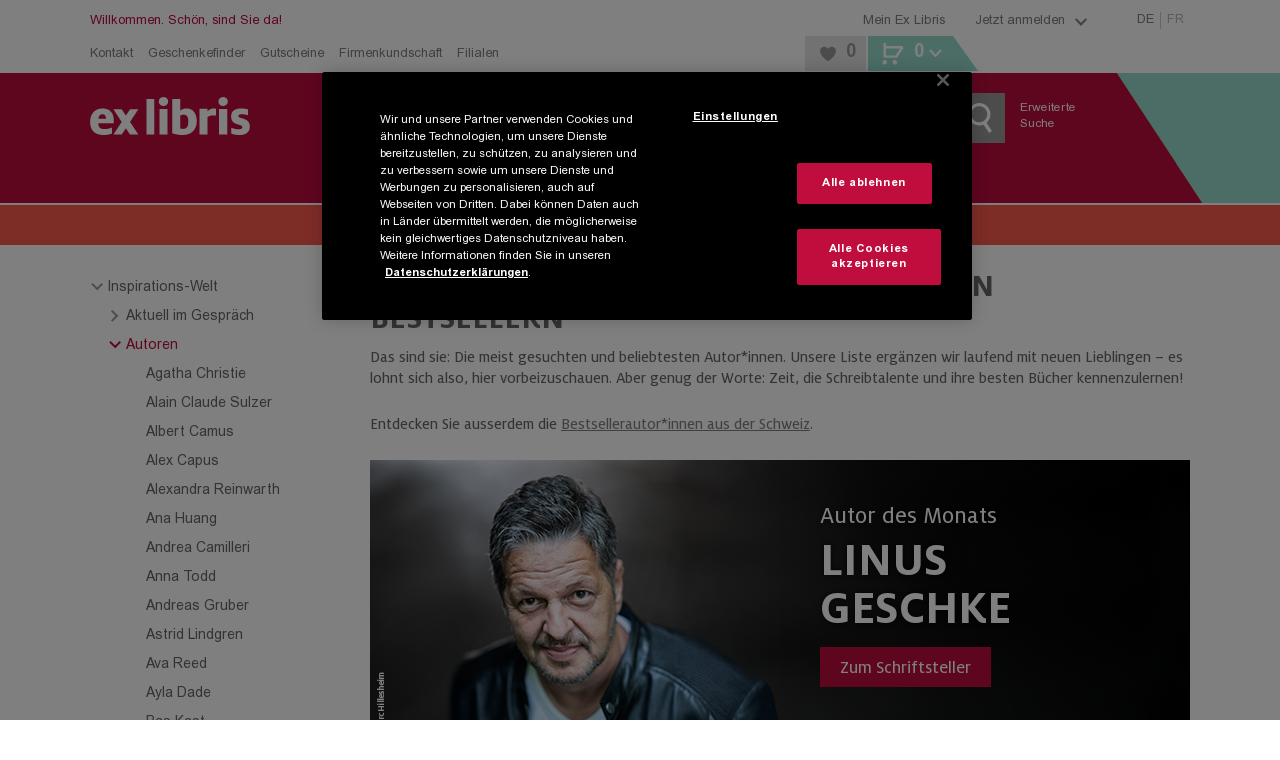

--- FILE ---
content_type: text/html; charset=utf-8
request_url: https://www.exlibris.ch/de/inspirations-welt/autoren/
body_size: 191368
content:
<!DOCTYPE html><html lang="de"><head><meta charSet="utf-8" data-next-head=""/><meta name="viewport" content="width=device-width, minimum-scale=1, initial-scale=1, maximum-scale=1.0, user-scalable=no, viewport-fit=cover" data-next-head=""/><meta name="format-detection" content="telephone=no" data-next-head=""/><meta http-equiv="Expires" content="0" data-next-head=""/><meta http-equiv="Cache-Control" content="no-store" data-next-head=""/><meta name="apple-mobile-web-app-title" content="Ex Libris" data-next-head=""/><meta name="apple-mobile-web-app-capable" content="yes" data-next-head=""/><link rel="shortcut icon" type="image/x-icon" href="/favicons/favicon.ico" data-next-head=""/><link rel="icon" type="image/svg+xml" href="/favicons/favicon.svg" data-next-head=""/><link rel="icon" type="image/png" sizes="16x16" href="/favicons/favicon-16x16.png" data-next-head=""/><link rel="icon" type="image/png" sizes="32x32" href="/favicons/favicon-32x32.png" data-next-head=""/><link rel="icon" type="image/png" sizes="96x96" href="/favicons/favicon-96x96.png" data-next-head=""/><link rel="apple-touch-icon" sizes="57x57" href="/favicons/apple-icon-57x57.png" data-next-head=""/><link rel="apple-touch-icon" sizes="60x60" href="/favicons/apple-icon-60x60.png" data-next-head=""/><link rel="apple-touch-icon" sizes="72x72" href="/favicons/apple-icon-72x72.png" data-next-head=""/><link rel="apple-touch-icon" sizes="76x76" href="/favicons/apple-icon-76x76.png" data-next-head=""/><link rel="apple-touch-icon" sizes="114x114" href="/favicons/apple-icon-114x114.png" data-next-head=""/><link rel="apple-touch-icon" sizes="120x120" href="/favicons/apple-icon-120x120.png" data-next-head=""/><link rel="apple-touch-icon" sizes="144x144" href="/favicons/apple-icon-144x144.png" data-next-head=""/><link rel="apple-touch-icon" sizes="152x152" href="/favicons/apple-icon-152x152.png" data-next-head=""/><link rel="apple-touch-icon" sizes="180x180" href="/favicons/apple-icon-180x180.png" data-next-head=""/><link rel="apple-touch-icon" href="/favicons/apple-touch-icon.png" data-next-head=""/><link rel="manifest" href="/favicons/manifest.json" data-next-head=""/><link rel="mask-icon" href="/favicons/favicon.svg" color="#bf0d3e" data-next-head=""/><meta name="application-name" content="Ex Libris AG" data-next-head=""/><meta name="msapplication-TileColor" content="#ffffff" data-next-head=""/><meta name="msapplication-TileImage" content="/favicons/ms-icon-144x144.png" data-next-head=""/><meta name="theme-color" content="#bf0d3e" data-next-head=""/><title data-next-head="">Autoren: Die Werke beliebter Schriftsteller | Ex Libris</title><meta name="description" content="Entdecken Sie bei Ex Libris die meist gesuchten Autoren &amp; ihre beliebtesten Bücher und Werke – diese sind auf jeden Fall lesenswert! Jetzt online stöbern." data-next-head=""/><meta name="robots" content="index, follow" data-next-head=""/><link rel="canonical" href="https://www.exlibris.ch/de/inspirations-welt/autoren/" data-next-head=""/><meta property="og:type" content="website" data-next-head=""/><meta property="og:title" content="Autoren: Die Werke beliebter Schriftsteller | Ex Libris" data-next-head=""/><meta property="og:description" content="Entdecken Sie bei Ex Libris die meist gesuchten Autoren &amp; ihre beliebtesten Bücher und Werke – diese sind auf jeden Fall lesenswert! Jetzt online stöbern." data-next-head=""/><meta property="og:url" content="https://www.exlibris.ch/de/inspirations-welt/autoren/" data-next-head=""/><meta property="og:image" content="https://www.exlibris.ch/images/logo-icon.png" data-next-head=""/><meta name="twitter:card" content="summary_large_image" data-next-head=""/><meta name="twitter:domain" content="http://exlibris.ch" data-next-head=""/><meta name="twitter:url" content="https://www.exlibris.ch/de/inspirations-welt/autoren/" data-next-head=""/><meta name="twitter:title" content="Autoren: Die Werke beliebter Schriftsteller | Ex Libris" data-next-head=""/><meta name="twitter:description" content="Entdecken Sie bei Ex Libris die meist gesuchten Autoren &amp; ihre beliebtesten Bücher und Werke – diese sind auf jeden Fall lesenswert! Jetzt online stöbern." data-next-head=""/><meta name="twitter:image" content="https://www.exlibris.ch/images/logo-icon.png" data-next-head=""/><link rel="preconnect" href="https://api.exlibris.ch" crossorigin=""/><link rel="preconnect" href="https://exlibris.arc.epoq.de" crossorigin=""/><link rel="preconnect" href="https://www.googletagmanager.com"/><link rel="preload" href="/fonts/7a57c50b-b9c7-47be-8508-f7c56daf4578.woff2" as="font" crossorigin="" type="font/woff2"/><link rel="preload" href="/fonts/a67e5e1f-ca77-4633-9f5f-fcde5894a60b.woff2" as="font" crossorigin="" type="font/woff2"/><link rel="preload" href="/fonts/4edf4d23-73ea-4d84-9a9d-71227bf9150d.woff2" as="font" crossorigin="" type="font/woff2"/><link rel="preload" href="/fonts/973d4e01-7830-4711-a433-771d0a55d69c.woff2" as="font" crossorigin="" type="font/woff2"/><link rel="preload" href="/_next/static/css/3413679633397f90.css" as="style"/><meta name="sentry-trace" content="7b7f7aff529675373ba185afff92112d-741b5eeb70be1095-0"/><meta name="baggage" content="sentry-environment=missing,sentry-release=4.6.0-10,sentry-public_key=9521ba72245148efaa77ad7b965ac57f,sentry-trace_id=7b7f7aff529675373ba185afff92112d,sentry-org_id=4509484699549696,sentry-sampled=false,sentry-sample_rand=0.24830543791727644,sentry-sample_rate=0.01"/><script id="consent-mode-script">
  window.dataLayer = window.dataLayer || [];
  function gtag(){dataLayer.push(arguments);}
  gtag('consent', 'default', {
  'ad_storage': 'granted',
  'ad_user_data': 'granted',
  'ad_personalization': 'granted',
  'analytics_storage': 'granted',
  'functionality_storage': 'granted',
  'personalization_storage': 'granted',
  'security_storage': 'granted',
  'region': ['CH'],
  'wait_for_update': 500
});
  gtag('consent', 'default', {
  'ad_storage': 'denied',
  'ad_user_data': 'denied',
  'ad_personalization': 'denied',
  'analytics_storage': 'denied',
  'functionality_storage': 'denied',
  'personalization_storage': 'denied',
  'security_storage': 'denied',
  'wait_for_update': 500
});
</script><script id="g-tag-manager">
  (function(w,d,s,l,i){
    w[l]=w[l]||[];
    w[l].push({
      'gtm.start': new Date().getTime(),
      event:'gtm.js'
    });
    var f=d.getElementsByTagName(s)[0],
      j=d.createElement(s),
      dl=l!='dataLayer'?'&l='+l:'';
    j.async=true;
    j.src='https://www.googletagmanager.com/gtm.js?id='+i+dl+ '&gtm_auth=rFHI8a_KyqJ4GR54TKGX5A&gtm_preview=env-2&gtm_cookies_win=x';
    f.parentNode.insertBefore(j,f);
  })(window,document,'script','dataLayer','GTM-K8LKZBW');
</script><script id="ot-sdk-stub" src="https://cdn.cookielaw.org/scripttemplates/otSDKStub.js" charSet="UTF-8" data-domain-script="0e55d4e9-e932-49d4-835b-8a27f88eeac2" data-document-language="true"></script><script id="ot-opt-anon-wrapper" src="/js/optAnonWrapper.js"></script><link rel="stylesheet" href="/_next/static/css/3413679633397f90.css" data-n-g=""/><noscript data-n-css=""></noscript><script defer="" noModule="" src="/_next/static/chunks/polyfills-42372ed130431b0a.js"></script><script defer="" src="/_next/static/chunks/2284.30e05723fa1ff225.js"></script><script defer="" src="/_next/static/chunks/5167.46eeb5559edb0139.js"></script><script defer="" src="/_next/static/chunks/9882.ed61ef07229600a6.js"></script><script defer="" src="/_next/static/chunks/8013.1f45402565f2ab64.js"></script><script defer="" src="/_next/static/chunks/142.56c0efe6810b284f.js"></script><script defer="" src="/_next/static/chunks/3829.a606d556e1bedf81.js"></script><script defer="" src="/_next/static/chunks/974.bb651ecd68192fc4.js"></script><script src="/_next/static/chunks/webpack-c174772c58145a00.js" defer=""></script><script src="/_next/static/chunks/framework-5584fa750a424023.js" defer=""></script><script src="/_next/static/chunks/main-d03c2fb8753a0133.js" defer=""></script><script src="/_next/static/chunks/pages/_app-d56192140c4b5a8b.js" defer=""></script><script src="/_next/static/chunks/1232-0126abc6a1a21c4a.js" defer=""></script><script src="/_next/static/chunks/7178-07ccd7b66a0ec823.js" defer=""></script><script src="/_next/static/chunks/2993-8495689b8bbd9b4c.js" defer=""></script><script src="/_next/static/chunks/5558-5057c491fec455e4.js" defer=""></script><script src="/_next/static/chunks/5533-ceae7b9f5af450b0.js" defer=""></script><script src="/_next/static/chunks/6676-234bd381a4609430.js" defer=""></script><script src="/_next/static/chunks/9927-193ca6d8bec2fb99.js" defer=""></script><script src="/_next/static/chunks/7382-fc5ca145e3f318da.js" defer=""></script><script src="/_next/static/chunks/6230-56c4e1afaeaee204.js" defer=""></script><script src="/_next/static/chunks/pages/content-3ef8cdaba340e7e0.js" defer=""></script><script src="/_next/static/dqU8UCwjxa2X-NW_YqyAw/_buildManifest.js" defer=""></script><script src="/_next/static/dqU8UCwjxa2X-NW_YqyAw/_ssgManifest.js" defer=""></script><style data-styled="" data-styled-version="6.1.19">.htbEcF{overflow:hidden;}/*!sc*/
.dFqfqU{overflow:hidden;margin:5px;}/*!sc*/
data-styled.g1[id="IconStyled-sc-d98973f7-0"]{content:"htbEcF,dFqfqU,"}/*!sc*/
.iRdPDd{overflow:hidden;max-width:none;}/*!sc*/
data-styled.g2[id="IconIMGStyled-sc-d98973f7-1"]{content:"iRdPDd,"}/*!sc*/
.iRLzrr{position:relative;width:38px;height:38px;left:50%;top:50%;transform:translate(-50%,-50%);}/*!sc*/
data-styled.g3[id="SpinnerContainerStyled-sc-e4158d89-0"]{content:"iRLzrr,"}/*!sc*/
.gemWte{position:relative;width:38px;height:38px;display:inline-block;}/*!sc*/
.gemWte:after,.gemWte:before{content:'';box-sizing:border-box;width:38px;height:38px;border-radius:50%;background:#808080;position:absolute;left:0;top:0;animation:fgWKcC 2s linear infinite;}/*!sc*/
.gemWte:after{animation-delay:1s;}/*!sc*/
data-styled.g4[id="SpinnerStyled-sc-e4158d89-1"]{content:"gemWte,"}/*!sc*/
.NHuYK >*{width:100%;}/*!sc*/
.NHuYK >.cms-module{margin-bottom:25px;}/*!sc*/
.NHuYK >.cms-module:empty{display:none;}/*!sc*/
.NHuYK >.csm-module-small-spacing{margin-bottom:5px;}/*!sc*/
data-styled.g8[id="ModulesContainerStyled-sc-c9c8ce75-0"]{content:"NHuYK,"}/*!sc*/
.nyMHs{background:none;color:#808080;cursor:pointer;text-decoration:underline;}/*!sc*/
.nyMHs:hover{color:#bf0d3e;}/*!sc*/
data-styled.g10[id="Toggle-sc-af3bd7ed-1"]{content:"nyMHs,"}/*!sc*/
.cANvaA{background:none;color:#808080;cursor:pointer;text-decoration:underline;}/*!sc*/
.cANvaA:hover{color:#bf0d3e;}/*!sc*/
data-styled.g13[id="Toggle-sc-109e2f54-1"]{content:"cANvaA,"}/*!sc*/
.cpVbFz{display:flex;}/*!sc*/
data-styled.g14[id="SocialIconsStyled-sc-c883989f-0"]{content:"cpVbFz,"}/*!sc*/
.gxdEsf{cursor:pointer;margin-right:10px;}/*!sc*/
.gxdEsf:hover{opacity:0.8;}/*!sc*/
data-styled.g15[id="IconContainer-sc-c883989f-1"]{content:"gxdEsf,"}/*!sc*/
.gDBrFI{fill:#000000;}/*!sc*/
data-styled.g16[id="IconStyled-sc-c883989f-2"]{content:"gDBrFI,"}/*!sc*/
.tooltipModal{position:absolute;z-index:1070;padding:1px;}/*!sc*/
.tooltipModal-hidden{display:none;}/*!sc*/
.isSticky{position:fixed;z-index:1500;}/*!sc*/
.tooltipModal-inner{padding:15px;background-color:#ffffff;min-height:34px;border:2px solid #e6e6e6;min-width:270px;max-width:270px;}/*!sc*/
.immediate-pickup-tooltip .tooltipModal-arrow{display:none;}/*!sc*/
.immediate-pickup-tooltip .tooltipModal-inner{padding:0;}/*!sc*/
.tooltipModal-arrow,.tooltipModal-arrow-inner{position:absolute;width:0;height:0;border-color:transparent;border-style:solid;}/*!sc*/
.tooltipModal-placement-top .tooltipModal-arrow,.tooltipModal-placement-topLeft .tooltipModal-arrow,.tooltipModal-placement-topRight .tooltipModal-arrow{bottom:-5px;margin-left:-8px;border-width:8px 8px 0;border-top-color:#e6e6e6;}/*!sc*/
.tooltipModal-placement-top .tooltipModal-arrow-inner,.tooltipModal-placement-topLeft .tooltipModal-arrow-inner,.tooltipModal-placement-topRight .tooltipModal-arrow-inner{bottom:2px;margin-left:-8px;border-width:8px 8px 0;border-top-color:#ffffff;}/*!sc*/
.tooltipModal-placement-top .tooltipModal-arrow{left:50%;}/*!sc*/
.tooltipModal-placement-topLeft .tooltipModal-arrow{left:15%;}/*!sc*/
.tooltipModal-placement-topRight .tooltipModal-arrow{right:15%;}/*!sc*/
.tooltipModal-placement-right .tooltipModal-arrow,.tooltipModal-placement-rightTop .tooltipModal-arrow,.tooltipModal-placement-rightBottom .tooltipModal-arrow{left:-5px;margin-top:-8px;border-width:8px 8px 8px 0;border-right-color:#e6e6e6;}/*!sc*/
.tooltipModal-placement-right .tooltipModal-arrow-inner,.tooltipModal-placement-rightTop .tooltipModal-arrow-inner,.tooltipModal-placement-rightBottom .tooltipModal-arrow-inner{left:2px;margin-top:-8px;border-width:8px 8px 8px 0;border-right-color:#ffffff;}/*!sc*/
.tooltipModal-placement-right .tooltipModal-arrow{top:50%;}/*!sc*/
.tooltipModal-placement-rightTop .tooltipModal-arrow{top:15%;margin-top:0;}/*!sc*/
.tooltipModal-placement-rightBottom .tooltipModal-arrow{bottom:15%;}/*!sc*/
.tooltipModal-placement-left .tooltipModal-arrow,.tooltipModal-placement-leftTop .tooltipModal-arrow,.tooltipModal-placement-leftBottom .tooltipModal-arrow{right:-5px;margin-top:-8px;border-width:8px 0 8px 8px;border-left-color:#ffffff;}/*!sc*/
.tooltipModal-placement-left .tooltipModal-arrow-inner,.tooltipModal-placement-leftTop .tooltipModal-arrow-inner,.tooltipModal-placement-leftBottom .tooltipModal-arrow-inner{right:2px;margin-top:-8px;border-width:8px 0 8px 8px;border-left-color:#ffffff;}/*!sc*/
.tooltipModal-placement-left .tooltipModal-arrow{top:50%;}/*!sc*/
.tooltipModal-placement-leftTop .tooltipModal-arrow{top:15%;margin-top:0;}/*!sc*/
.tooltipModal-placement-leftBottom .tooltipModal-arrow{bottom:15%;}/*!sc*/
.tooltipModal-placement-bottom .tooltipModal-arrow,.tooltipModal-placement-bottomLeft .tooltipModal-arrow,.tooltipModal-placement-bottomRight .tooltipModal-arrow{top:-5px!important;margin-left:-8px;border-width:0 8px 8px;border-bottom-color:#e6e6e6;}/*!sc*/
.tooltipModal-placement-bottom .tooltipModal-arrow-inner,.tooltipModal-placement-bottomLeft .tooltipModal-arrow-inner,.tooltipModal-placement-bottomRight .tooltipModal-arrow-inner{top:2px;margin-left:-8px;border-width:0 8px 8px;border-bottom-color:#ffffff;}/*!sc*/
.tooltipModal-placement-bottom .tooltipModal-arrow{left:50%;}/*!sc*/
.tooltipModal-placement-bottomLeft .tooltipModal-arrow{left:15%;}/*!sc*/
.tooltipModal-placement-bottomRight .tooltipModal-arrow{right:15%;}/*!sc*/
.tooltipModal-fade-enter,.tooltipModal-fade-appear{animation:fadeIn 0.3s;}/*!sc*/
.tooltipModal-fade-leave{opacity:0;animation:fadeOut 0.4s;}/*!sc*/
@keyframes fadeIn{0%{opacity:0;}100%{opacity:1;}}/*!sc*/
@keyframes fadeOut{0%{opacity:1;}100%{opacity:0;}}/*!sc*/
data-styled.g17[id="sc-global-iWovWw1"]{content:"sc-global-iWovWw1,"}/*!sc*/
.lleWnA{position:fixed;top:0;left:0;height:100%;width:100%;background-color:rgba(255,255,255,0.8);z-index:10001;display:flex;flex-flow:column;justify-content:center;align-items:center;}/*!sc*/
.lleWnA .checkout-spinner{display:flex;justify-content:center;position:initial;left:initial;top:initial;transform:initial;}/*!sc*/
data-styled.g24[id="RequestLoadingBox-sc-7946802d-0"]{content:"lleWnA,"}/*!sc*/
.dUllBk{font-family:FF Milo W05,Arial,Gadget,sans-serif;font-weight:700;font-size:32px;line-height:38px;text-transform:uppercase;text-align:center;max-width:720px;padding:0 45px;}/*!sc*/
data-styled.g25[id="Message-sc-7946802d-1"]{content:"dUllBk,"}/*!sc*/
.hvIZVP{display:none;}/*!sc*/
data-styled.g26[id="RequestLoadingContainer-sc-fbbc2a7b-0"]{content:"hvIZVP,"}/*!sc*/
.hezHKZ .Toastify__toast-body{font-family:Arial W05,Arial,Gadget,sans-serif;font-size:14px;color:#666666;}/*!sc*/
.hezHKZ .Toastify__toast{bottom:30px;margin:0 auto;width:95%;min-height:46px;box-shadow:0px 3px 10px 2px;border-right:5px solid #98dbce;border-radius:0;}/*!sc*/
@media (min-width: 768px){.hezHKZ .Toastify__toast{width:330px;}}/*!sc*/
@media (min-width: 1024px){.hezHKZ .Toastify__toast{right:20px;bottom:auto;}}/*!sc*/
.hezHKZ .Toastify__toast button{padding:5px 10px 0 0;opacity:1;}/*!sc*/
.hezHKZ .Toastify__toast button svg{width:18px;height:20px;fill:#999999;}/*!sc*/
.hezHKZ .Toastify__toast button:hover svg{fill:#b7b7b7;}/*!sc*/
data-styled.g42[id="ToasterStyled-sc-dc5e198e-0"]{content:"hezHKZ,"}/*!sc*/
.ejknAJ{height:60px;}/*!sc*/
@media (min-width: 1024px){.ejknAJ{height:40px;}}/*!sc*/
data-styled.g43[id="ActionBannerStyled-sc-3d57ab71-0"]{content:"ejknAJ,"}/*!sc*/
.enkLCk{font-family:FF Milo W05,Arial,Gadget,sans-serif;padding:0 20px;padding:0;width:100%;align-items:center;background-color:#bf0d3e;color:#ffffff;cursor:pointer;display:inline-flex;font-size:18px;justify-content:center;line-height:21px;padding:15px 30px 14px;text-align:center;height:50px;padding:0 30px;}/*!sc*/
@media (min-width: 1024px){.enkLCk{width:auto;}}/*!sc*/
@media (hover:hover) and (pointer:fine){.enkLCk:hover{background-color:#cc3d65;}}/*!sc*/
.enkLCk:disabled{background-color:#cccccc;color:#808080;cursor:not-allowed;}/*!sc*/
@media (min-width: 1024px){.enkLCk{height:40px;min-height:inherit;padding:10px 20px 9px;}}/*!sc*/
@media (min-width: 1024px){.enkLCk{height:40px;padding:0 20px;}}/*!sc*/
.koqbgv{font-family:FF Milo W05,Arial,Gadget,sans-serif;padding:0 20px;align-items:center;background-color:#bf0d3e;color:#ffffff;cursor:pointer;display:inline-flex;font-size:18px;justify-content:center;line-height:21px;padding:15px 30px 14px;text-align:center;height:50px;padding:0 30px;}/*!sc*/
@media (hover:hover) and (pointer:fine){.koqbgv:hover{background-color:#cc3d65;}}/*!sc*/
.koqbgv:disabled{background-color:#cccccc;color:#808080;cursor:not-allowed;}/*!sc*/
@media (min-width: 1024px){.koqbgv{height:40px;min-height:inherit;padding:10px 20px 9px;}}/*!sc*/
@media (min-width: 1024px){.koqbgv{height:40px;padding:0 20px;}}/*!sc*/
.lbFHKk{font-family:FF Milo W05,Arial,Gadget,sans-serif;padding:0 20px;align-items:center;background-color:#bf0d3e;color:#ffffff;cursor:pointer;display:inline-flex;font-size:18px;justify-content:center;line-height:21px;padding:15px 30px 14px;text-align:center;}/*!sc*/
@media (hover:hover) and (pointer:fine){.lbFHKk:hover{background-color:#cc3d65;}}/*!sc*/
.lbFHKk:disabled{background-color:#cccccc;color:#808080;cursor:not-allowed;}/*!sc*/
@media (min-width: 1024px){.lbFHKk{height:40px;min-height:inherit;padding:10px 20px 9px;}}/*!sc*/
.bXRvUq{font-family:FF Milo W05,Arial,Gadget,sans-serif;padding:0 20px;cursor:pointer;padding:5px;background:#bf0d3e;width:40px;height:40px;min-height:inherit;}/*!sc*/
@media (hover:hover) and (pointer:fine){.bXRvUq:hover{background-color:#cc3d65;}}/*!sc*/
.OsPQO{font-family:FF Milo W05,Arial,Gadget,sans-serif;align-items:center;background-color:#bf0d3e;color:#ffffff;cursor:pointer;display:inline-flex;font-size:18px;justify-content:center;line-height:21px;padding:15px 30px 14px;text-align:center;height:50px;padding:0 30px;}/*!sc*/
.OsPQO.OsPQO.OsPQO{width:100%;}/*!sc*/
@media (min-width: 1024px){.OsPQO.OsPQO.OsPQO{font-size:12px;height:30px;line-height:30px;padding:0 10px;width:auto;}}/*!sc*/
@media (hover:hover) and (pointer:fine){.OsPQO:hover{background-color:#cc3d65;}}/*!sc*/
.OsPQO:disabled{background-color:#cccccc;color:#808080;cursor:not-allowed;}/*!sc*/
@media (min-width: 1024px){.OsPQO{height:40px;min-height:inherit;padding:10px 20px 9px;}}/*!sc*/
@media (min-width: 1024px){.OsPQO{height:40px;padding:0 20px;}}/*!sc*/
data-styled.g44[id="sc-1f60d4de-0"]{content:"enkLCk,koqbgv,lbFHKk,bXRvUq,OsPQO,"}/*!sc*/
.fCHMdi{color:#808080;display:block;font-size:13px;text-decoration:none;}/*!sc*/
.fCHMdi:hover{color:#bf0d3e;}/*!sc*/
.eGtKsG{color:#808080;font-family:FF Milo W05,Arial,Gadget,sans-serif;font-weight:400;font-size:13px;line-height:21px;}/*!sc*/
.eGtKsG:hover{color:#bf0d3e;}/*!sc*/
.gfrScU{display:block;font-size:16px;padding-bottom:25px;text-decoration:none;color:#000000;}/*!sc*/
.gfrScU:hover{color:#df869f;}/*!sc*/
@media (min-width: 1024px){.gfrScU{color:#ffffff;font-size:12px;padding-bottom:4px;}}/*!sc*/
.hzcvMb{color:#808080;font-family:Arial W05,Arial,Gadget,sans-serif;font-size:14px;line-height:21px;text-decoration:none;color:#666666;}/*!sc*/
.hzcvMb:hover{color:#bf0d3e;}/*!sc*/
.hzcvMb.active{color:#bf0d3e;}/*!sc*/
.jfPnEq{color:#bf0d3e;font-family:Arial W05,Arial,Gadget,sans-serif;display:block;font-size:18px;padding-bottom:10px;text-decoration:none;font-weight:bold;}/*!sc*/
.jfPnEq:hover{color:#cc3d65;}/*!sc*/
.bbiReB{display:block;font-size:16px;padding-bottom:25px;text-decoration:none;color:#ffffff;}/*!sc*/
.bbiReB:hover{color:#df869f;}/*!sc*/
@media (min-width: 1024px){.bbiReB{display:inline;font-size:12px;padding-bottom:4px;}}/*!sc*/
data-styled.g50[id="sc-15e23106-0"]{content:"fCHMdi,eGtKsG,gfrScU,hzcvMb,jfPnEq,bbiReB,"}/*!sc*/
.gLNcWe{display:flex;margin:0 auto;max-width:1140px;width:100%;padding:0 20px;}/*!sc*/
.gLNcWe >*:not(aside){width:100%;}/*!sc*/
@media (min-width: 0px) and (max-width: 1023px){.gLNcWe .full-width{margin-left:-20px;margin-right:-20px;width:calc(100% + 40px);}}/*!sc*/
.gLNcWe >aside{display:none;box-sizing:content-box;padding:0 20px 0 0;}/*!sc*/
@media (min-width: 1024px){.gLNcWe >aside{display:block;}}/*!sc*/
@media only screen and (max-width:1140px){.gLNcWe >aside{width:220px;}}/*!sc*/
@media only screen and (min-width:1141px){.gLNcWe >aside{width:260px;}}/*!sc*/
.gLNcWe >aside~*{width:100%;}/*!sc*/
@media (min-width:1024px) and (max-width:1140px){.gLNcWe >aside~*{width:700px;}}/*!sc*/
@media (min-width:1141px){.gLNcWe >aside~*{max-width:820px;}}/*!sc*/
data-styled.g52[id="ContentBoundsRf-sc-ee05faf-0"]{content:"gLNcWe,"}/*!sc*/
.gxtHix.head-content{padding-top:25px;}/*!sc*/
.gxtHix.head-content-small{padding-top:15px;}/*!sc*/
.gxtHix.previous-footer{margin-bottom:25px;}/*!sc*/
.gxtHix.previous-footer-new{margin-bottom:10px;}/*!sc*/
@media (min-width: 768px){.gxtHix.previous-footer-new{margin-bottom:25px;}}/*!sc*/
data-styled.g53[id="PageContentBoundedStyled-sc-ee05faf-1"]{content:"gxtHix,"}/*!sc*/
.eyPQQR{padding:0;}/*!sc*/
@media (min-width: 1024px){.eyPQQR{margin:0 auto;max-width:1140px;width:100%;}}/*!sc*/
@media print{.eyPQQR{width:100%;padding:0;margin:0;}}/*!sc*/
data-styled.g54[id="sc-24884882-0"]{content:"eyPQQR,"}/*!sc*/
.dppHAU{position:relative;}/*!sc*/
.dppHAU :disabled{background-color:#f5f5f5;color:#cccccc;cursor:not-allowed;}/*!sc*/
@supports (-ms-ime-align:auto){.dppHAU{border:0;}}/*!sc*/
data-styled.g56[id="ButtonStyled-sc-7ee6bcc0-0"]{content:"dppHAU,"}/*!sc*/
.idCMQm{transition:opacity 300ms ease-in-out;opacity:100;}/*!sc*/
data-styled.g58[id="TextContainer-sc-7ee6bcc0-2"]{content:"idCMQm,"}/*!sc*/
.kmpZUE{font-family:FF Milo W05,Arial,Gadget,sans-serif;font-weight:700;letter-spacing:0;font-size:32px;line-height:32px;margin-bottom:13px;text-transform:uppercase;color:#666666;}/*!sc*/
.ggrczC{font-family:FF Milo W05,Arial,Gadget,sans-serif;font-weight:700;letter-spacing:0;font-size:24px;line-height:25px;text-transform:uppercase;color:#666666;}/*!sc*/
.iTuyVG{font-family:FF Milo W05,Arial,Gadget,sans-serif;font-weight:700;letter-spacing:0;font-size:24px;line-height:25px;margin-bottom:20px;color:#666666;}/*!sc*/
.fTSULD{font-family:FF Milo W05,Arial,Gadget,sans-serif;font-weight:700;letter-spacing:0;font-family:Arial W05,Arial,Gadget,sans-serif;font-size:16px;line-height:21px;color:#ffffff;margin-bottom:12px;display:inline-block;}/*!sc*/
@media (min-width: 1024px){.fTSULD{font-size:14px;line-height:normal;}}/*!sc*/
.dPLvBR{font-family:FF Milo W05,Arial,Gadget,sans-serif;font-weight:700;letter-spacing:0;font-family:Arial W05,Arial,Gadget,sans-serif;font-size:16px;line-height:21px;color:#666666;display:inline-block;}/*!sc*/
@media (min-width: 1024px){.dPLvBR{font-size:14px;line-height:normal;}}/*!sc*/
data-styled.g61[id="sc-9731f60f-0"]{content:"kmpZUE,ggrczC,iTuyVG,fTSULD,dPLvBR,"}/*!sc*/
.hbAsTC{font-family:Arial W05,Arial,Gadget,sans-serif;height:50px;font-size:16px;color:#666666;margin:0;text-indent:15px;width:100%;border-radius:0;hyphens:initial;padding:10px 10px 10px 0;}/*!sc*/
.hbAsTC :disabled{background-color:#f5f5f5;color:#b7b7b7;}/*!sc*/
.hbAsTC[type="search"]{appearance:none;}/*!sc*/
.hbAsTC[type="search"] :focus{outline-offset:inherit;outline-width:thin;}/*!sc*/
@media (min-width: 1024px){.hbAsTC{font-size:14px;height:38px;text-indent:0;padding:10px 10px 10px 5px;}}/*!sc*/
data-styled.g71[id="sc-7cefd1e7-0"]{content:"hbAsTC,"}/*!sc*/
.jsKWeu{position:relative;display:flex;flex-direction:column;width:100%;align-items:flex-start;}/*!sc*/
.jsKWeu label{position:absolute;pointer-events:none;transform:translate(0,13px);transform-origin:top left;transition:200ms cubic-bezier(0,0,0.2,1) 0ms;line-height:1;left:10px;color:#999999;}/*!sc*/
.jsKWeu input{text-indent:0px;padding-left:15px;}/*!sc*/
@media (min-width: 1024px){.jsKWeu input{text-indent:5px;padding-left:0px;}}/*!sc*/
data-styled.g73[id="TextFieldInputContainer-sc-f314a72-0"]{content:"jsKWeu,"}/*!sc*/
.fYqOta{font-size:12px;margin-bottom:12px!important;color:#000000;}/*!sc*/
@media (min-width: 1024px){.fYqOta{color:#ffffff;}}/*!sc*/
data-styled.g86[id="AppDownloadHeadineStyled-sc-1e8ef015-0"]{content:"fYqOta,"}/*!sc*/
.iCrrzS{display:flex;flex-wrap:wrap;gap:20px;}/*!sc*/
@media (min-width: 768px){.iCrrzS{gap:10px;}}/*!sc*/
data-styled.g87[id="AppDownloadBadgesStyled-sc-1e8ef015-1"]{content:"iCrrzS,"}/*!sc*/
.fQcSdZ{width:60px;height:60px;}/*!sc*/
data-styled.g88[id="QrCodeAppDownloadStyled-sc-1e8ef015-2"]{content:"fQcSdZ,"}/*!sc*/
.incNlY{display:flex;flex-wrap:wrap;height:auto;background-color:#bf0d3e;padding-top:36px;padding-bottom:10px;}/*!sc*/
@media (min-width: 768px){.incNlY{background-color:transparent;padding-top:17px;padding-bottom:25px;align-items:flex-end;flex-wrap:nowrap;}}/*!sc*/
@media (min-width: 1024px){.incNlY{width:calc(100% - 300px);}}/*!sc*/
data-styled.g96[id="Container-sc-ecc8d535-0"]{content:"incNlY,"}/*!sc*/
.bRtgVJ{width:100%;margin-right:0;margin-bottom:24px;}/*!sc*/
.bRtgVJ>span{display:flex;}/*!sc*/
@media (min-width: 768px){.bRtgVJ{width:110px;height:30px;margin-right:6.2%;margin-bottom:0;}}/*!sc*/
@media (min-width: 1024px){.bRtgVJ{margin-right:0;width:25%;display:flex;align-items:center;}}/*!sc*/
.bRtgVJ svg{width:110px;height:auto;display:inline-block;vertical-align:middle;}/*!sc*/
data-styled.g97[id="LogoWrapper-sc-ecc8d535-1"]{content:"bRtgVJ,"}/*!sc*/
.eJQNbw{color:#ffffff;font-size:18px;line-height:160%;}/*!sc*/
@media (min-width: 1024px){.eJQNbw{line-height:100%;}}/*!sc*/
@media (min-width: 1024px){.eJQNbw{font-size:16px;}}/*!sc*/
data-styled.g98[id="SloganWrapper-sc-ecc8d535-2"]{content:"eJQNbw,"}/*!sc*/
.bsLzgp{font-family:Arial W05,Arial,Gadget,sans-serif;font-weight:400;font-size:12px;line-height:160%;margin-bottom:10px;}/*!sc*/
data-styled.g122[id="Description-sc-86f1a04a-0"]{content:"bsLzgp,"}/*!sc*/
.iDHFcZ{height:auto;overflow:hidden;width:100%;}/*!sc*/
data-styled.g123[id="FormStyled-sc-86f1a04a-1"]{content:"iDHFcZ,"}/*!sc*/
.FdiXY{margin-bottom:15px;}/*!sc*/
@media (min-width: 1024px){.FdiXY{height:32px;text-indent:10px;font-size:12px;margin-bottom:10px;}}/*!sc*/
data-styled.g124[id="NlTextFieldStyled-sc-86f1a04a-2"]{content:"FdiXY,"}/*!sc*/
.bcMOuL{float:right;}/*!sc*/
data-styled.g126[id="ButtonWithSpinnerStyled-sc-86f1a04a-4"]{content:"bcMOuL,"}/*!sc*/
.edEXkm{font-family:Arial W05,Arial,Gadget,sans-serif;line-height:160%;margin-bottom:10px;color:#000000;width:100%;}/*!sc*/
@media (min-width: 1024px){.edEXkm{font-weight:400;font-size:12px;color:inherit;}}/*!sc*/
.edEXkm button{color:inherit;}/*!sc*/
.edEXkm button:hover{color:#df869f;}/*!sc*/
data-styled.g128[id="DSEText-sc-86f1a04a-6"]{content:"edEXkm,"}/*!sc*/
.eLhinT{font-family:Arial W05,Arial,Gadget,sans-serif;}/*!sc*/
.eLhinT .sc-9731f60f-0,.eLhinT p{font-size:14px;color:#000000;}/*!sc*/
@media (min-width: 1024px){.eLhinT .sc-9731f60f-0,.eLhinT p{font-size:12px;color:#ffffff;}}/*!sc*/
data-styled.g130[id="Container-sc-3a4cc8a5-0"]{content:"eLhinT,"}/*!sc*/
.hxdLnk{display:flex;align-items:center;}/*!sc*/
.hxdLnk *:first-of-type>a{border-right:1px solid #ccc;}/*!sc*/
@media (min-width: 1024px){.hxdLnk{padding-top:6px;max-height:36px;}}/*!sc*/
data-styled.g164[id="LanguageSwitcher-sc-75930c66-0"]{content:"hxdLnk,"}/*!sc*/
.bHDnlv{color:#808080;font-family:FF Milo W05,Arial,Gadget,sans-serif;font-weight:400;font-size:13px;line-height:21px;font-family:Arial W05,Arial,Gadget,sans-serif;text-decoration:none;padding:2px 6px 2px 6px;color:#808080;}/*!sc*/
.bHDnlv:hover{color:#bf0d3e;}/*!sc*/
.bZWNQe{color:#808080;font-family:FF Milo W05,Arial,Gadget,sans-serif;font-weight:400;font-size:13px;line-height:21px;font-family:Arial W05,Arial,Gadget,sans-serif;text-decoration:none;padding:2px 6px 2px 6px;color:#b7b7b7;}/*!sc*/
.bZWNQe:hover{color:#bf0d3e;}/*!sc*/
data-styled.g165[id="Language-sc-75930c66-1"]{content:"bHDnlv,bZWNQe,"}/*!sc*/
.dTvNTs{display:inline-flex;justify-content:flex-end;}/*!sc*/
data-styled.g179[id="WidgetWishCartContainerStyled-sc-dc3eb850-0"]{content:"dTvNTs,"}/*!sc*/
.gNylId{position:relative;height:35px;line-height:35px;font-weight:700;font-family:Arial W05,Arial,Gadget,sans-serif;width:auto;padding:0 10px;margin-right:2px;background-color:#e6e6e6;color:#999999;}/*!sc*/
.gNylId:hover{background:#e6e6e6;}/*!sc*/
data-styled.g180[id="WishlistButton-sc-dc3eb850-1"]{content:"gNylId,"}/*!sc*/
.jUWMLb{position:relative;font-size:18px;font-weight:700;height:35px;line-height:35px;color:#ffffff;background-color:#98dbce;width:110px;padding:0 0 0 9px;}/*!sc*/
.jUWMLb:after{display:block;position:absolute;right:0;top:0;content:'';border-bottom:35px solid transparent;border-right:25px solid #ffffff;}/*!sc*/
data-styled.g181[id="BasketWidgetButton-sc-dc3eb850-2"]{content:"jUWMLb,"}/*!sc*/
.kkTfzL{margin-right:10px;}/*!sc*/
data-styled.g182[id="IconStyled-sc-dc3eb850-3"]{content:"kkTfzL,"}/*!sc*/
.dTjvHB{cursor:pointer;display:flex;align-items:center;justify-content:flex-start;height:100%;}/*!sc*/
data-styled.g183[id="BasketWidgetButtonContent-sc-dc3eb850-4"]{content:"dTjvHB,"}/*!sc*/
.hbXRgt{display:flex;}/*!sc*/
data-styled.g185[id="IconWrapper-sc-dc3eb850-6"]{content:"hbXRgt,"}/*!sc*/
.jVyCxt{align-items:flex-start;display:flex;flex-wrap:wrap;}/*!sc*/
data-styled.g200[id="Grid-sc-e903a589-0"]{content:"jVyCxt,"}/*!sc*/
.hHIout{box-sizing:border-box;width:100%;}/*!sc*/
@media (min-width: 0px){.hHIout{width:100%;}}/*!sc*/
.cWWKkx{box-sizing:border-box;width:100%;}/*!sc*/
@media (min-width: 0px){.cWWKkx{width:100%;}}/*!sc*/
@media (min-width: 768px){.cWWKkx{width:50%;}}/*!sc*/
@media (min-width: 1024px){.cWWKkx{width:25%;}}/*!sc*/
data-styled.g201[id="sc-e903a589-1"]{content:"hHIout,cWWKkx,"}/*!sc*/
html{font-family:Arial W05,Arial,Gadget,sans-serif;font-size:14px;line-height:120%;color:#666666;-webkit-font-smoothing:antialiased;-moz-osx-font-smoothing:grayscale;font-variant-numeric:lining-nums;}/*!sc*/
html h1,html h2,html h3,html h4,html h5,html h6,html h7,html .h1,html .h2,html .h3,html .h4,html .h5,html .h6,html .h7{font-family:FF Milo W05,Arial,Gadget,sans-serif;font-weight:700;letter-spacing:0;}/*!sc*/
html h1,html .h1{font-size:32px;line-height:32px;margin-bottom:13px;text-transform:uppercase;}/*!sc*/
html h2,html .h2{font-size:24px;line-height:25px;text-transform:uppercase;}/*!sc*/
html h3,html .h3{font-size:24px;line-height:25px;margin-bottom:20px;}/*!sc*/
html h4,html .h4{font-size:20px;line-height:22px;text-transform:uppercase;margin-bottom:15px;}/*!sc*/
@media (min-width: 1024px){html h4,html .h4{font-size:18px;line-height:normal;text-transform:none;}}/*!sc*/
html h5,html .h5{font-family:Arial W05,Arial,Gadget,sans-serif;font-size:18px;line-height:21px;}/*!sc*/
@media (min-width: 1024px){html h5,html .h5{font-family:FF Milo W05,Arial,Gadget,sans-serif;font-size:14px;line-height:normal;}}/*!sc*/
html h6,html .h6{font-family:Arial W05,Arial,Gadget,sans-serif;font-size:16px;line-height:21px;}/*!sc*/
@media (min-width: 1024px){html h6,html .h6{font-size:14px;line-height:normal;}}/*!sc*/
html h7,html .h7{font-family:Arial W05,Arial,Gadget,sans-serif;font-size:14px;line-height:21px;}/*!sc*/
body{overflow-x:hidden!important;}/*!sc*/
p{font-size:14px;line-height:21px;hyphens:auto;}/*!sc*/
p a{color:#808080;font-weight:400;font-size:16px;line-height:21px;font-size:inherit;font-family:inherit;line-height:inherit;}/*!sc*/
p a:hover{color:#bf0d3e;}/*!sc*/
label{font-size:14px;color:#666666;}/*!sc*/
input{border:2px solid #e6e6e6;font-family:Arial W05,Arial,Gadget,sans-serif;}/*!sc*/
input[type='text']::-webkit-search-decoration,input[type='text']::-webkit-search-cancel-button,input[type='text']::-webkit-search-results-button,input[type='text']::-webkit-search-results-decoration{appearance:none;}/*!sc*/
input[type='text']::-ms-clear,input[type='text']::-ms-reveal{display:none!important;width:0!important;height:0!important;color:transparent!important;}/*!sc*/
img{max-width:100%;height:auto;}/*!sc*/
.globals-md{font-size:14px;font-weight:400;font-family:Arial W05,Arial,Gadget,sans-serif;hyphens:none;overflow-wrap:break-word;line-height:21px;}/*!sc*/
.globals-md a,.globals-md a:hover,.globals-md a:visited{text-decoration:underline;cursor:pointer;color:grey;}/*!sc*/
.globals-md ul{margin:15px 0 15px 15px;padding:0;}/*!sc*/
.globals-md ul,.globals-md ol{list-style-position:inside;}/*!sc*/
.globals-md ul li{margin:0 0 0 10px;padding:2px 0;list-style:disc;}/*!sc*/
.globals-md p+p{margin-top:21px;}/*!sc*/
.globals-md p+h1,.globals-md p+h2,.globals-md p+h3,.globals-md p+h4{margin-top:21px;}/*!sc*/
.globals-cms{font-size:16px;line-height:21px;word-break:inherit;overflow-wrap:normal;hyphens:initial;}/*!sc*/
.globals-cms h1,.globals-cms h2,.globals-cms h3,.globals-cms h4,.globals-cms h5,.globals-cms h6{clear:both;}/*!sc*/
@media (min-width: 768px){.globals-cms h1,.globals-cms h2,.globals-cms h3,.globals-cms h4,.globals-cms h5,.globals-cms h6{word-break:inherit;overflow-wrap:normal;hyphens:initial;}}/*!sc*/
.globals-cms h2,.globals-cms .h2{margin-bottom:10px;}/*!sc*/
.globals-cms h3,.globals-cms .h3{margin-bottom:15px;}/*!sc*/
.globals-cms h4,.globals-cms .h4{text-transform:none;}/*!sc*/
.globals-cms h5,.globals-cms .h5{font-family:Arial W05,Arial,Gadget,sans-serif;margin-bottom:10px;}/*!sc*/
.globals-cms h6+div{margin-top:25px;}/*!sc*/
.globals-cms a{color:#808080;font-weight:400;font-size:16px;line-height:21px;font-size:inherit;}/*!sc*/
.globals-cms a:hover{color:#bf0d3e;}/*!sc*/
.globals-cms .cms-link-button{align-items:center;background-color:#bf0d3e;color:#ffffff;cursor:pointer;display:inline-flex;font-size:18px;justify-content:center;line-height:21px;padding:15px 30px 14px;text-align:center;text-decoration:none;}/*!sc*/
@media (hover:hover) and (pointer:fine){.globals-cms .cms-link-button:hover{background-color:#cc3d65;}}/*!sc*/
.globals-cms .cms-link-button:disabled{background-color:#cccccc;color:#808080;cursor:not-allowed;}/*!sc*/
@media (min-width: 1024px){.globals-cms .cms-link-button{height:40px;min-height:inherit;padding:10px 20px 9px;}}/*!sc*/
@media (hover:hover) and (pointer:fine){.globals-cms .cms-link-button:hover{color:#ffffff;}}/*!sc*/
.globals-cms blockquote,.globals-cms q{quotes:none;}/*!sc*/
.globals-cms blockquote:after,.globals-cms blockquote:before,.globals-cms q:after,.globals-cms q::before{content:'';}/*!sc*/
.globals-cms ins{background-color:#ff9;color:#000000;text-decoration:none;}/*!sc*/
.globals-cms mark{background-color:#ff9;color:#000000;font-style:italic;font-family:FF Milo W05,Arial,Gadget,sans-serif;font-weight:700;}/*!sc*/
.globals-cms del{position:relative;white-space:nowrap;}/*!sc*/
.globals-cms del:after{border-top:1px solid black;position:absolute;content:'';right:0;top:40%;left:0;}/*!sc*/
.globals-cms abbr[title],.globals-cms dfn[title]{border-bottom:1px dotted;cursor:help;}/*!sc*/
.globals-cms small{font-size:85%;}/*!sc*/
.globals-cms pre{white-space:pre-wrap;word-wrap:break-word;padding:15px;}/*!sc*/
.globals-cms ::selection{text-shadow:none;}/*!sc*/
.globals-cms div+h1,.globals-cms p+h1{padding-top:25px;}/*!sc*/
.globals-cms div+h2,.globals-cms p+h2{padding-top:21px;}/*!sc*/
.globals-cms div+h3,.globals-cms p+h3{padding-top:10px;}/*!sc*/
.globals-cms div+h4,.globals-cms p+h4{padding-top:10px;}/*!sc*/
.globals-cms div+h5,.globals-cms p+h5{padding-top:0;}/*!sc*/
.globals-cms div+h6,.globals-cms p+h6{padding-top:0;}/*!sc*/
.globals-cms b,.globals-cms strong{font-weight:700;}/*!sc*/
.globals-cms em,.globals-cms i{font-style:italic;}/*!sc*/
.globals-cms p{line-height:21px;}/*!sc*/
.globals-cms p a{font-family:inherit;font-size:inherit;line-height:inherit;}/*!sc*/
.globals-cms sub,.globals-cms sup{font-size:75%;line-height:normal;position:relative;vertical-align:baseline;}/*!sc*/
.globals-cms sup{top:-0.5em;}/*!sc*/
.globals-cms sub{bottom:-0.25em;}/*!sc*/
.globals-cms u{text-decoration:none;}/*!sc*/
.globals-cms ul:not([class]),.globals-cms ol:not([class]){margin:15px 0 15px 15px;padding:0;}/*!sc*/
.globals-cms ul li,.globals-cms ol li{margin:0 0 0 10px;padding:2px 0 2px 0;list-style:disc;}/*!sc*/
.globals-cms ul li ul,.globals-cms ol li ol{margin:2px 0 5px 15px;}/*!sc*/
.globals-cms ol{list-style-type:decimal;}/*!sc*/
.globals-cms ol li{list-style:decimal;}/*!sc*/
.globals-cms hr{color:#e6e6e6;background-color:#e6e6e6;height:2px;border:none;}/*!sc*/
.globals-cms iframe{max-width:100%;}/*!sc*/
.globals-cms td{vertical-align:top;}/*!sc*/
data-styled.g243[id="sc-global-lkPqNR1"]{content:"sc-global-lkPqNR1,"}/*!sc*/
.fviois.fviois{overflow-y:initial;padding:0;}/*!sc*/
data-styled.g408[id="ModalStyled-sc-b9570884-0"]{content:"fviois,"}/*!sc*/
.dQcQDL.dQcQDL{overflow-y:initial;padding:0;}/*!sc*/
.dQcQDL button{display:none;width:0;height:0;}/*!sc*/
data-styled.g411[id="TooltipModalStyled-sc-b7f7233e-0"]{content:"dQcQDL,"}/*!sc*/
.tmrOs{line-height:0;}/*!sc*/
data-styled.g419[id="ExLibrisLink-sc-d288a9c7-0"]{content:"tmrOs,"}/*!sc*/
.byTEWv{max-width:100%;shape-rendering:geometricPrecision;width:100px;margin-right:120px;}/*!sc*/
@media (min-width: 768px){.byTEWv{width:160px;height:30px;}}/*!sc*/
.iReYoe{max-width:100%;shape-rendering:geometricPrecision;width:100px;}/*!sc*/
@media (min-width: 768px){.iReYoe{width:160px;height:30px;}}/*!sc*/
data-styled.g420[id="ExLibrisLogo-sc-d288a9c7-1"]{content:"byTEWv,iReYoe,"}/*!sc*/
.gCBiJV{width:100%;}/*!sc*/
@media (min-width: 1024px){.gCBiJV{padding:0 20px;margin:0 auto;max-width:1140px;}}/*!sc*/
data-styled.g421[id="FooterContentBounds-sc-7c2379f-0"]{content:"gCBiJV,"}/*!sc*/
.cQztoj{display:flex;flex-wrap:wrap;}/*!sc*/
data-styled.g422[id="OrderWrapper-sc-7c2379f-1"]{content:"cQztoj,"}/*!sc*/
.brFUtZ{width:100%;}/*!sc*/
@media (min-width: 1024px){.brFUtZ{display:flex;}}/*!sc*/
data-styled.g424[id="FooterInfoBox-sc-7c2379f-3"]{content:"brFUtZ,"}/*!sc*/
.jzdueg{background:#e6e6e6;}/*!sc*/
@media (min-width: 1024px){.jzdueg{background:transparent;}}/*!sc*/
data-styled.g425[id="InfoContainer-sc-7c2379f-4"]{content:"jzdueg,"}/*!sc*/
.dhdmiu{margin:0 20px;padding:0 env(safe-area-inset-right,20px) 0 env(safe-area-inset-left,20px);}/*!sc*/
@media (min-width: 1024px){.dhdmiu{margin:0;padding:0;}}/*!sc*/
.dhdmiu.slogan{width:100%;order:1;background-color:#bf0d3e;}/*!sc*/
@media (min-width: 1024px){.dhdmiu.slogan{background-color:transparent;}}/*!sc*/
.dhdmiu.links{width:100%;background-color:#bf0d3e;}/*!sc*/
.dhdmiu.links.first{order:2;}/*!sc*/
.dhdmiu.links.second{order:3;margin-bottom:40px;}/*!sc*/
@media (min-width: 1024px){.dhdmiu.links{width:calc(100% - 300px);background-color:transparent;}.dhdmiu.links.first{order:2;display:flex;justify-content:space-between;margin-bottom:25px;}.dhdmiu.links.second{order:3;display:flex;flex-wrap:wrap;justify-content:space-between;margin-bottom:0;}.dhdmiu.links.second::after{content:'';flex:auto;}}/*!sc*/
.dhdmiu.newsletter{width:100%;order:4;margin:0;padding:20px;background-color:#98dbce;}/*!sc*/
@media (min-width: 1024px){.dhdmiu.newsletter{width:300px;order:3;background-color:transparent;padding:0;margin-bottom:25px;}}/*!sc*/
.dhdmiu.payment-social_links{order:7;background-color:#98dbce;margin:0;padding:20px;width:100%;}/*!sc*/
@media (min-width: 1024px){.dhdmiu.payment-social_links{width:300px;order:7;background-color:transparent;padding:0;}}/*!sc*/
.dhdmiu.payment-social_links>:not(:last-child){margin-bottom:17px;}/*!sc*/
.dhdmiu.contact{margin:0;padding:0 20px 20px;width:100%;order:8;background-color:#98dbce;}/*!sc*/
@media (min-width: 1024px){.dhdmiu.contact{background-color:transparent;padding:0;}}/*!sc*/
data-styled.g426[id="Box-sc-7c2379f-5"]{content:"dhdmiu,"}/*!sc*/
.bhNMud{margin-bottom:0;}/*!sc*/
.bhNMud ul a{display:block;padding:0 10px 4px 0;line-height:14px;}/*!sc*/
@media (min-width: 1024px){.bhNMud{width:25%;}}/*!sc*/
data-styled.g427[id="LinkListCategory-sc-7c2379f-6"]{content:"bhNMud,"}/*!sc*/
.grHPUi{font-size:12px;color:#000000;}/*!sc*/
@media (min-width: 1024px){.grHPUi{color:#ffffff;}}/*!sc*/
data-styled.g428[id="FooterHeadlineStyled-sc-7c2379f-7"]{content:"grHPUi,"}/*!sc*/
.fvuMXS.fvuMXS{color:#ffffff;}/*!sc*/
.fvuMXS.fvuMXS:hover{color:#df869f;}/*!sc*/
data-styled.g429[id="LinkListStyled-sc-7c2379f-8"]{content:"fvuMXS,"}/*!sc*/
.bBpydv{display:flex;flex-direction:column;background:#bf0d3e;}/*!sc*/
@media (min-width:1024px){.bBpydv{background-image:url("/images/footer-bg/background-default.png");background-position:center top;color:#fff;}}/*!sc*/
data-styled.g430[id="FooterMain-sc-7c2379f-9"]{content:"bBpydv,"}/*!sc*/
.dIdCig{font-family:Arial W05,Arial,Gadget,sans-serif;font-weight:400;font-size:12px;line-height:160%;margin-bottom:10px;color:#000000;}/*!sc*/
.dIdCig a{color:inherit;margin-left:4px;}/*!sc*/
@media (min-width: 1024px){.dIdCig{color:#ffffff;}}/*!sc*/
data-styled.g431[id="FooterRecaptchaInformationStyled-sc-7c2379f-10"]{content:"dIdCig,"}/*!sc*/
.fKsXDT{display:flex;flex-wrap:wrap;justify-content:space-between;padding:15px 0 20px;height:100%;width:100%;}/*!sc*/
@media (min-width: 1024px){.fKsXDT{margin:20px auto 0;padding:20px 0;}}/*!sc*/
data-styled.g432[id="Container-sc-bb3c3ef6-0"]{content:"fKsXDT,"}/*!sc*/
.jSBCJh{width:50%;padding:10px;}/*!sc*/
@media (min-width: 1024px){.jSBCJh{width:auto;padding:10px 0;}}/*!sc*/
data-styled.g433[id="InfoItem-sc-bb3c3ef6-1"]{content:"jSBCJh,"}/*!sc*/
.bujSGh{font-size:14px;font-family:Arial W05,Arial,Gadget,sans-serif;font-weight:700;color:#000000;margin-bottom:8px;}/*!sc*/
@media (min-width: 1024px){.bujSGh{font-size:13px;font-weight:400;color:#666666;}}/*!sc*/
data-styled.g434[id="Title-sc-bb3c3ef6-2"]{content:"bujSGh,"}/*!sc*/
.bSWDCc{font-size:20px;font-family:Arial W05,Arial,Gadget,sans-serif;margin-top:4px;color:#bf0d3e;display:flex;align-items:baseline;}/*!sc*/
data-styled.g435[id="Description-sc-bb3c3ef6-3"]{content:"bSWDCc,"}/*!sc*/
.dLXwsB{background-repeat:no-repeat;height:50px;background-image:url('/images/footer/truck-logo.png');background-size:contain;}/*!sc*/
@media (min-width: 1024px){.dLXwsB{height:27px;}}/*!sc*/
data-styled.g436[id="TruckImg-sc-bb3c3ef6-4"]{content:"dLXwsB,"}/*!sc*/
.gDAJTB{background-repeat:no-repeat;height:19px;background-image:url('/images/footer/cumulus_logo_farbe_pos_rgb.png');background-size:contain;}/*!sc*/
data-styled.g437[id="CumulusImg-sc-bb3c3ef6-5"]{content:"gDAJTB,"}/*!sc*/
.ippFrD{float:left;display:none;margin-right:5px;}/*!sc*/
@media (min-width: 768px){.ippFrD{display:block;}}/*!sc*/
data-styled.g439[id="IconWrapper-sc-bb3c3ef6-7"]{content:"ippFrD,"}/*!sc*/
.hfcyha{cursor:pointer;font-weight:700;padding-bottom:0;text-decoration:none;color:#bf0d3e font-size:18px;}/*!sc*/
@media (min-width: 1024px){.hfcyha{font-weight:400;}}/*!sc*/
data-styled.g440[id="LinkStyled-sc-bb3c3ef6-8"]{content:"hfcyha,"}/*!sc*/
.kFbarC{width:50%;padding:10px;width:368px;}/*!sc*/
@media (min-width: 1024px){.kFbarC{width:auto;padding:10px 0;}}/*!sc*/
@media (min-width: 1024px){.kFbarC{width:348px;}}/*!sc*/
.kFbarC .Title-sc-bb3c3ef6-2{padding-left:3px;}/*!sc*/
data-styled.g442[id="InfoItemTrustPilot-sc-bb3c3ef6-10"]{content:"kFbarC,"}/*!sc*/
.fqtknu{min-height:50px;height:auto;padding:36px 0 16px;width:100%;display:flex;flex-direction:column;background-color:#98dbce;}/*!sc*/
@media (min-width: 768px){.fqtknu{background-color:transparent;flex-direction:row;display:flex;justify-content:space-between;align-items:flex-end;}}/*!sc*/
data-styled.g443[id="Container-sc-c0c39ee1-0"]{content:"fqtknu,"}/*!sc*/
.elaOav{font-size:12px;color:#000000;order:2;margin-bottom:125px;}/*!sc*/
@media (min-width: 768px){.elaOav{margin-bottom:0;}}/*!sc*/
@media (min-width: 768px){.elaOav{order:0;color:#ffffff;width:70%;}}/*!sc*/
data-styled.g444[id="LinksWrapper-sc-c0c39ee1-1"]{content:"elaOav,"}/*!sc*/
.gbMWyr{color:#000000;order:1;}/*!sc*/
.gbMWyr svg{width:40px;height:40px;}/*!sc*/
@media (min-width: 768px){.gbMWyr{order:0;}.gbMWyr svg{width:30px;height:30px;}}/*!sc*/
data-styled.g445[id="SocialWrapper-sc-c0c39ee1-2"]{content:"gbMWyr,"}/*!sc*/
.dqCDjK{font-size:12px;color:#000000;margin-bottom:20px;}/*!sc*/
@media (min-width: 1024px){.dqCDjK{color:#ffffff;display:inline;margin-bottom:0;margin-right:1px;}}/*!sc*/
data-styled.g447[id="CopyRight-sc-c0c39ee1-4"]{content:"dqCDjK,"}/*!sc*/
.hWkfRV{margin:0 4px;display:none;}/*!sc*/
@media (min-width: 1024px){.hWkfRV{display:inline;}}/*!sc*/
.hWkfRV:last-of-type{display:none;}/*!sc*/
data-styled.g448[id="LinkSeparator-sc-c0c39ee1-5"]{content:"hWkfRV,"}/*!sc*/
.kqTJpQ{font-size:12px;color:#000000;display:block;text-decoration:none;}/*!sc*/
@media (min-width: 1024px){.kqTJpQ{color:#ffffff;display:inline;}}/*!sc*/
data-styled.g449[id="LinkStyled-sc-c0c39ee1-6"]{content:"kqTJpQ,"}/*!sc*/
.cTWewv{border:0!important;background-color:transparent!important;cursor:pointer;padding:0 0 25px!important;font-size:12px!important;color:#000000!important;display:block;text-decoration:none;}/*!sc*/
@media (hover:hover) and (pointer:fine){.cTWewv:hover{color:#df869f!important;}}/*!sc*/
.cTWewv:disabled{color:#adadad;cursor:not-allowed;}/*!sc*/
@media (min-width: 1024px){.cTWewv{color:#ffffff!important;display:inline;padding-bottom:4px!important;}}/*!sc*/
data-styled.g450[id="ButtonStyled-sc-c0c39ee1-7"]{content:"cTWewv,"}/*!sc*/
.hCjfdC{margin-right:15px;margin-bottom:10px;height:40px;width:70px;}/*!sc*/
@media (min-width: 1024px){.hCjfdC{margin-right:5px;margin-bottom:5px;height:30px;width:50px;}}/*!sc*/
data-styled.g462[id="IconStyled-sc-bf603463-0"]{content:"hCjfdC,"}/*!sc*/
.kCMjKc{font-size:12px;font-family:Arial W05,Arial,Gadget,sans-serif;width:100%;color:#000000;}/*!sc*/
.kCMjKc >a{padding-bottom:0;}/*!sc*/
@media (min-width: 1024px){.kCMjKc{overflow:initial;color:#ffffff;}}/*!sc*/
data-styled.g463[id="Container-sc-36f0e425-0"]{content:"kCMjKc,"}/*!sc*/
.iqVXey{width:100%;height:auto;font-size:0;margin-bottom:10px;}/*!sc*/
data-styled.g465[id="PayMethods-sc-36f0e425-2"]{content:"iqVXey,"}/*!sc*/
.bCrsiB{line-height:100%;}/*!sc*/
data-styled.g466[id="LinkStyled-sc-36f0e425-3"]{content:"bCrsiB,"}/*!sc*/
.cMopDj{background:#ffffff;border-radius:3px;padding:5px;}/*!sc*/
.fQROhe{background:#ffffff;border-radius:3px;}/*!sc*/
data-styled.g467[id="ColorIconStyled-sc-36f0e425-4"]{content:"cMopDj,fQROhe,"}/*!sc*/
.hCVWqH{font-family:FF Milo W05,Arial,Gadget,sans-serif;font-size:18px;width:100%;height:48px;padding:15px 25px 15px 15px;color:#666666;border:0;outline:0;}/*!sc*/
.hCVWqH[type='search']::-webkit-search-decoration,.hCVWqH[type='search']::-webkit-search-cancel-button,.hCVWqH[type='search']::-webkit-search-results-button,.hCVWqH[type='search']::-webkit-search-results-decoration{appearance:none;}/*!sc*/
.hCVWqH[type='search']::-ms-clear,.hCVWqH[type='search']::-ms-reveal{display:none;width:0;height:0;}/*!sc*/
data-styled.g480[id="InputStyled-sc-1f3306e9-0"]{content:"hCVWqH,"}/*!sc*/
.hvxCsH{width:50px;height:50px;background-color:#999999;cursor:pointer;border:0;outline:0;padding:10px;}/*!sc*/
.hvxCsH:hover,.hvxCsH:focus{background-color:#adadad;}/*!sc*/
data-styled.g482[id="SearchButton-sc-1f3306e9-2"]{content:"hvxCsH,"}/*!sc*/
.kKocvf{position:relative;width:100%;}/*!sc*/
data-styled.g483[id="EpoqContainerStyled-sc-1f3306e9-3"]{content:"kKocvf,"}/*!sc*/
.dHYHEo{position:relative;display:flex;background-color:#ffffff;width:100%;height:50px;}/*!sc*/
.dHYHEo.in-cms{border:1px solid #e6e6e6;height:51px;}/*!sc*/
data-styled.g484[id="Form-sc-1f3306e9-4"]{content:"dHYHEo,"}/*!sc*/
.iRoLpH{margin:0;}/*!sc*/
data-styled.g486[id="HeaderNavigationStyled-sc-34e6e5c4-0"]{content:"iRoLpH,"}/*!sc*/
.hMnYZF{display:inline-block!important;padding:8px 15px 8px 0;}/*!sc*/
data-styled.g487[id="LinkStyled-sc-34e6e5c4-1"]{content:"hMnYZF,"}/*!sc*/
.cexrvW{padding:0 20px;}/*!sc*/
data-styled.g489[id="ContentBoundsStyled-sc-a48b73a8-0"]{content:"cexrvW,"}/*!sc*/
.gChJQD{background-color:#bf0d3e;background-image:linear-gradient(to right, #bf0d3e 50%, #98dbce 50%);}/*!sc*/
data-styled.g490[id="NavigationContainer-sc-a48b73a8-1"]{content:"gChJQD,"}/*!sc*/
@media (min-width: 768px){.fgHkBk{padding:0 20px;background-image:url('[data-uri]');background-repeat:no-repeat;background-position:right -9px;}}/*!sc*/
data-styled.g491[id="NavigationContentBoundsStyled-sc-a48b73a8-2"]{content:"fgHkBk,"}/*!sc*/
.hcfHTO{display:flex;position:relative;padding:20px 0;flex-wrap:nowrap;justify-content:flex-start;align-items:center;}/*!sc*/
@media (min-width: 1024px) and (max-width: 1279px){.hcfHTO{padding:20px 140px 20px 0;}}/*!sc*/
.hcfHTO .ExLibrisLogo-sc-d288a9c7-1{height:38px;}/*!sc*/
data-styled.g492[id="SearchWrapper-sc-a48b73a8-3"]{content:"hcfHTO,"}/*!sc*/
.fUwOYc{width:100%;}/*!sc*/
@media (min-width: 768px){.fUwOYc{padding-left:15px;padding-right:80px;}}/*!sc*/
@media (min-width: 1024px) and (max-width: 1279px){.fUwOYc{margin-left:100px;padding:0;}}/*!sc*/
@media (min-width: 1280px){.fUwOYc{max-width:635px;padding:0;}}/*!sc*/
data-styled.g493[id="SearchStyled-sc-a48b73a8-4"]{content:"fUwOYc,"}/*!sc*/
.cQOHWw{display:flex;}/*!sc*/
@media (min-width: 768px){.cQOHWw{align-items:flex-end;margin-bottom:2px;}}/*!sc*/
data-styled.g494[id="HeaderRowStyled-sc-a48b73a8-5"]{content:"cQOHWw,"}/*!sc*/
.gnxfvW{display:none;}/*!sc*/
@media (min-width: 768px){.gnxfvW{display:block;width:65%;margin-left:20px;font-size:13px;}}/*!sc*/
@media (min-width: 1024px){.gnxfvW{margin-left:0;}}/*!sc*/
data-styled.g495[id="LayoutLeft-sc-a48b73a8-6"]{content:"gnxfvW,"}/*!sc*/
.cQpasQ{width:35%;text-align:right;padding-right:94px;display:flex;justify-content:right;}/*!sc*/
@media (min-width: 1024px){.cQpasQ{padding-right:74px!important;}}/*!sc*/
data-styled.g496[id="LayoutRight-sc-a48b73a8-7"]{content:"cQpasQ,"}/*!sc*/
.bPESDS{display:none;}/*!sc*/
@media (min-width: 1024px){.bPESDS{display:block;margin-left:15px;width:30px;}}/*!sc*/
data-styled.g497[id="AdvancedSearch-sc-a48b73a8-8"]{content:"bPESDS,"}/*!sc*/
.iIBaCz .ReactCollapse--collapse{transition:height 0.4s ease-in-out;}/*!sc*/
data-styled.g498[id="MainNavigationContainer-sc-e4cc7004-0"]{content:"iIBaCz,"}/*!sc*/
.kumldW{display:flex;min-height:40px;}/*!sc*/
@media (min-width: 768px){.kumldW{background-image:url('[data-uri]');background-repeat:no-repeat;background-position:calc(100% + 65px) 0;}}/*!sc*/
@media (min-width: 1024px){.kumldW{padding:0;}}/*!sc*/
data-styled.g499[id="MainNavigationContent-sc-e4cc7004-1"]{content:"kumldW,"}/*!sc*/
.ihYIkQ{position:relative;height:270px;width:100%;padding:22px 0 60px;background-color:#ffffff;}/*!sc*/
data-styled.g503[id="FlyoutNavigationStyled-sc-e4cc7004-5"]{content:"ihYIkQ,"}/*!sc*/
.ByuCg{display:flex;justify-content:space-between;transition:opacity 300ms ease-in;padding-inline:20px;}/*!sc*/
.ByuCg.enter{opacity:0;}/*!sc*/
.ByuCg.enter-active{opacity:1;}/*!sc*/
.ByuCg.exit{opacity:1;}/*!sc*/
.ByuCg.exit-active{opacity:0;}/*!sc*/
data-styled.g504[id="FlyoutContentStyled-sc-e4cc7004-6"]{content:"ByuCg,"}/*!sc*/
.hRtwRH{position:relative;width:100%;height:2px;border:0;background-color:#ffffff;transition:background-color 300ms ease;}/*!sc*/
.hRtwRH.enter{background-color:#ffffff;}/*!sc*/
.hRtwRH.enter-active,.hRtwRH.enter-done{background-color:#cccccc;}/*!sc*/
.hRtwRH.exit{background-color:#cccccc;}/*!sc*/
.hRtwRH.exit-done{background-color:#ffffff;}/*!sc*/
data-styled.g516[id="BorderLineStyled-sc-e4cc7004-18"]{content:"hRtwRH,"}/*!sc*/
.iRLIDm{display:flex;justify-content:space-between;align-items:center;}/*!sc*/
data-styled.g554[id="Right-sc-3f212e9e-2"]{content:"iRLIDm,"}/*!sc*/
.dEWNRJ{padding:14px 10px 7px 20px;line-height:15px;}/*!sc*/
data-styled.g555[id="MyExlibrisLink-sc-3f212e9e-3"]{content:"dEWNRJ,"}/*!sc*/
.bBNYLE{display:none;}/*!sc*/
@media (min-width: 768px){.bBNYLE{display:flex;margin:0 auto;justify-content:space-between;align-items:center;font-family:Arial W05,Arial,Gadget,sans-serif;color:#bf0d3e;height:36px;line-height:36px;font-size:13px;}}/*!sc*/
data-styled.g558[id="WelcomeNav-sc-3f212e9e-6"]{content:"bBNYLE,"}/*!sc*/
.fDfIfO{padding-top:7px;}/*!sc*/
data-styled.g559[id="WelcomeSalutation-sc-3f212e9e-7"]{content:"fDfIfO,"}/*!sc*/
.gEvbxl{margin-left:34px;}/*!sc*/
data-styled.g563[id="LanguageSwitchStyled-sc-3f212e9e-11"]{content:"gEvbxl,"}/*!sc*/
.dSKNYb{margin-left:10px;transform:rotate(90deg);}/*!sc*/
data-styled.g601[id="ArrowDown-sc-8a8a5468-0"]{content:"dSKNYb,"}/*!sc*/
.fcjGSz{background:none;color:#808080;cursor:pointer;font-family:Arial W05,Arial,Gadget,sans-serif;font-size:13px;margin-left:auto;}/*!sc*/
.fcjGSz:hover{color:#bf0d3e;}/*!sc*/
data-styled.g602[id="Toggle-sc-8a8a5468-1"]{content:"fcjGSz,"}/*!sc*/
.dqgPrH{padding:15px 10px 8px 20px;display:flex;align-items:center;}/*!sc*/
.dqgPrH:hover .ArrowDown-sc-8a8a5468-0{fill:#bf0d3e;}/*!sc*/
data-styled.g603[id="ToggleModal-sc-8a8a5468-2"]{content:"dqgPrH,"}/*!sc*/
.ifizYV{line-height:100%;}/*!sc*/
data-styled.g604[id="LoginLabel-sc-8a8a5468-3"]{content:"ifizYV,"}/*!sc*/
.LjmOJ.LjmOJ.LjmOJ{overflow-y:initial;padding:0;}/*!sc*/
data-styled.g605[id="ModalStyled-sc-8a8a5468-4"]{content:"LjmOJ,"}/*!sc*/
.jtPBMe{padding-bottom:0px;}/*!sc*/
@media (min-width: 768px){.jtPBMe{padding-bottom:0;}}/*!sc*/
data-styled.g673[id="PageContainer-sc-8169ec41-0"]{content:"jtPBMe,"}/*!sc*/
.bWGewC{max-height:100%;height:auto;}/*!sc*/
.bWGewC a{color:grey;}/*!sc*/
@media (min-width: 768px){.bWGewC.bWGewC.bWGewC{width:auto;}}/*!sc*/
data-styled.g675[id="ModalFollowAuthorStyled-sc-53271a95-1"]{content:"bWGewC,"}/*!sc*/
.cwKNko{max-width:100%;height:auto;width:100%;padding:0 20px;}/*!sc*/
@media (min-width: 1024px){.cwKNko{width:auto;padding:0;}}/*!sc*/
data-styled.g1151[id="ImageStyled-sc-e7f6e85b-0"]{content:"cwKNko,"}/*!sc*/
.gwuWbN{position:relative;min-width:175px;padding-left:0px;margin-bottom:50px;cursor:pointer;}/*!sc*/
@media (min-width: 1024px){.gwuWbN{padding-left:0px;}}/*!sc*/
@media (min-width: 1280px){.gwuWbN{max-width:260px;}}/*!sc*/
.gwuWbN .ReactCollapse--collapse{transition:height 0.6s ease;}/*!sc*/
.jypUZC{position:relative;min-width:175px;padding-left:7px;margin-bottom:0;cursor:pointer;}/*!sc*/
@media (min-width: 1024px){.jypUZC{padding-left:18px;}}/*!sc*/
@media (min-width: 1280px){.jypUZC{max-width:260px;}}/*!sc*/
.jypUZC .ReactCollapse--collapse{transition:height 0.6s ease;}/*!sc*/
.bRbRZH{position:relative;min-width:175px;padding-left:18px;margin-bottom:0;cursor:pointer;}/*!sc*/
@media (min-width: 1024px){.bRbRZH{padding-left:20px;}}/*!sc*/
@media (min-width: 1280px){.bRbRZH{max-width:260px;}}/*!sc*/
.bRbRZH .ReactCollapse--collapse{transition:height 0.6s ease;}/*!sc*/
data-styled.g1213[id="sc-62e1b8e0-0"]{content:"gwuWbN,jypUZC,bRbRZH,"}/*!sc*/
.iLoVtZ{position:relative;padding:4px 0 4px 0;list-style:none;line-height:21px;cursor:pointer;}/*!sc*/
.iLoVtZ:first-child{margin-top:4px;}/*!sc*/
data-styled.g1214[id="sc-62e1b8e0-1"]{content:"iLoVtZ,"}/*!sc*/
.gvCpAq{display:flex;flex-direction:row;justify-content:flex-start;align-items:center;padding-left:18px;font-family:Arial W05,Arial,Gadget,sans-serif;font-size:13px;word-wrap:break-word;}/*!sc*/
@media (min-width: 1280px){.gvCpAq{font-size:14px;}}/*!sc*/
.gvCpAq.active{color:#bf0d3e;}/*!sc*/
data-styled.g1215[id="LinkStyled-sc-62e1b8e0-2"]{content:"gvCpAq,"}/*!sc*/
.csTSWc{margin:0;fill:#999999;transform:rotate(90deg);}/*!sc*/
.gBUpWn{margin:0;fill:#999999;transform:rotate(0);}/*!sc*/
data-styled.g1220[id="NavigationChevron-sc-62e1b8e0-7"]{content:"csTSWc,gBUpWn,"}/*!sc*/
.hQObC{position:absolute;top:7px;left:1px;outline:none;cursor:pointer;background-color:transparent;vertical-align:middle;}/*!sc*/
.hQObC:hover .NavigationChevron-sc-62e1b8e0-7,.hQObC.active .NavigationChevron-sc-62e1b8e0-7{fill:#bf0d3e;}/*!sc*/
data-styled.g1221[id="Button-sc-62e1b8e0-8"]{content:"hQObC,"}/*!sc*/
.ftWIpy{font-family:FF Milo W05,Arial,Gadget,sans-serif;}/*!sc*/
data-styled.g1919[id="GridStyled-sc-f7bff8b0-0"]{content:"ftWIpy,"}/*!sc*/
@media (min-width: 768px){.kzYdCU img{width:auto;max-width:100%;margin:0;}}/*!sc*/
.kzYdCU a img{max-width:100%;}/*!sc*/
@media (min-width: 768px){.kzYdCU a img{width:auto;max-width:100%;margin:0;}}/*!sc*/
data-styled.g1920[id="GridItemOneColStyled-sc-f7bff8b0-1"]{content:"kzYdCU,"}/*!sc*/
.hmdfyN{margin-bottom:25px;}/*!sc*/
.hmdfyN:last-child{margin-bottom:0;}/*!sc*/
@media (min-width: 768px){.hmdfyN:first-child,.hmdfyN:nth-child(3){padding-right:15px;}.hmdfyN:nth-child(2),.hmdfyN:last-child{padding-left:15px;}}/*!sc*/
@media (min-width: 1024px){.hmdfyN:first-child{padding-right:15px;margin-bottom:0;}.hmdfyN:nth-child(2){padding:0 10px 0 5px;}.hmdfyN:nth-child(3){padding:0 5px 0 10px;}.hmdfyN:last-child{padding-left:15px;}}/*!sc*/
.hmdfyN img{max-width:100%;}/*!sc*/
@media (min-width: 768px){.hmdfyN img{width:auto;max-width:100%;margin:0;}}/*!sc*/
.hmdfyN a img{max-width:100%;margin:0;}/*!sc*/
@media (min-width: 1024px){.hmdfyN a img{width:auto;}}/*!sc*/
data-styled.g1923[id="GridItemFourColsStyled-sc-f7bff8b0-4"]{content:"hmdfyN,"}/*!sc*/
.kyuidz.kyuidz,.kyuidz.kyuidz p,.kyuidz.kyuidz a{font-family:inherit;font-size:inherit;}/*!sc*/
.kyuidz.kyuidz,.kyuidz.kyuidz p{overflow-wrap:break-word;word-wrap:break-word;hyphens:auto;word-break:break-word;}/*!sc*/
.kyuidz.kyuidz h2:first-child{padding-top:21px;}/*!sc*/
.kyuidz.kyuidz img{width:100%;max-width:inherit;}/*!sc*/
@media (min-width: 768px){.kyuidz.kyuidz img{width:auto;max-width:100%;}}/*!sc*/
data-styled.g1924[id="ContentStyled-sc-f7bff8b0-5"]{content:"kyuidz,"}/*!sc*/
.rHJtR{position:relative;display:flex;box-sizing:border-box;width:100%;margin-bottom:20px;width:calc(50% - 20px);height:calc(50vw - 16px);}/*!sc*/
@media (min-width: 768px){.rHJtR{height:calc(33.3333vw - 20px);width:calc(33.3333% - 20px);}}/*!sc*/
@media (min-width: 1024px){.rHJtR{width:calc(33.3333% - 20px);max-width:260px;height:254px;}}/*!sc*/
@media (min-width: 1024px) and (max-width: 1140px){.rHJtR{width:220px;height:221px;}}/*!sc*/
.rHJtR:hover .sc-1f60d4de-0{background:#cc3d65;}/*!sc*/
data-styled.g2623[id="BoxWrapper-sc-51b5e923-0"]{content:"rHJtR,"}/*!sc*/
.jnQhME{position:absolute;bottom:1px;left:1px;right:1px;display:flex;justify-content:space-between;height:40px;overflow:hidden;background:#efefef;}/*!sc*/
data-styled.g2624[id="BoxCTA-sc-51b5e923-1"]{content:"jnQhME,"}/*!sc*/
.hbeawa{position:absolute;right:0;bottom:0;}/*!sc*/
data-styled.g2625[id="ButtonCtaStyled-sc-51b5e923-2"]{content:"hbeawa,"}/*!sc*/
.jJCsnS{align-self:center;margin-left:10px;padding-right:45px;font-size:16px;font-family:FF Milo W05,Arial,Gadget,sans-serif;font-weight:700;line-height:normal;text-decoration:none;color:#666666;overflow:hidden;text-overflow:ellipsis;max-height:40px;}/*!sc*/
data-styled.g2626[id="BoxHeadline-sc-51b5e923-3"]{content:"jJCsnS,"}/*!sc*/
.fgbqIs{display:flex;flex-wrap:wrap;margin:0 -10px;justify-content:flex-start;}/*!sc*/
.fgbqIs >.BoxWrapper-sc-51b5e923-0{margin:0 10px 20px 10px;}/*!sc*/
@media (min-width: 1024px){.fgbqIs{width:calc(100% + 20px);}}/*!sc*/
data-styled.g2627[id="BoxGrid-sc-51b5e923-4"]{content:"fgbqIs,"}/*!sc*/
.cUqStZ{width:100%;text-decoration:none;display:block;}/*!sc*/
.cUqStZ:hover .BoxHeadline-sc-51b5e923-3{color:#bf0d3e;}/*!sc*/
data-styled.g2628[id="BoxLink-sc-51b5e923-5"]{content:"cUqStZ,"}/*!sc*/
.bQgskJ{width:100%;height:100%;object-fit:cover;}/*!sc*/
data-styled.g2629[id="BoxImage-sc-51b5e923-6"]{content:"bQgskJ,"}/*!sc*/
.byWpDS{height:100%;display:flex;flex-direction:column;border:1px solid #d7d7d7;justify-content:space-between;overflow:hidden;}/*!sc*/
data-styled.g2630[id="BoxStyled-sc-51b5e923-7"]{content:"byWpDS,"}/*!sc*/
.dimQCY{height:calc(100% - 40px);}/*!sc*/
data-styled.g2635[id="PictureStyled-sc-51b5e923-12"]{content:"dimQCY,"}/*!sc*/
.kZfrwq{display:flex;}/*!sc*/
data-styled.g2636[id="DivWithIntersectionObserverStyled-sc-51b5e923-13"]{content:"kZfrwq,"}/*!sc*/
.hbTuHv{overflow-x:auto;font-size:14px;}/*!sc*/
.hbTuHv.not-club-member_banner *{font-size:14px;}/*!sc*/
@media (min-width: 0px) and (max-width: 1023px){.hbTuHv.not-club-member_banner >div{width:auto!important;}}/*!sc*/
.hbTuHv p a,.hbTuHv strong a{font-weight:inherit;font-size:inherit;font-family:inherit;line-height:inherit;}/*!sc*/
.hbTuHv span a{font-weight:inherit;font-size:inherit;font-family:inherit;line-height:inherit;color:inherit;}/*!sc*/
data-styled.g2651[id="HtmlContainerStyled-sc-ad3c175b-0"]{content:"hbTuHv,"}/*!sc*/
@media (min-width: 0px) and (max-width: 767px){.dHZzBd{font-size:14px;padding:8px 15px;height:auto;line-height:normal;}}/*!sc*/
data-styled.g2653[id="ButtonStyled-sc-fed87c0b-1"]{content:"dHZzBd,"}/*!sc*/
.gTtiIu{position:relative;display:block;line-height:0;}/*!sc*/
data-styled.g2654[id="LinkWrapper-sc-fed87c0b-2"]{content:"gTtiIu,"}/*!sc*/
.ejPlXN{position:absolute;top:50%;right:25px;width:47%;text-align:left;transform:translateY(-50%);}/*!sc*/
@media (min-width: 768px){.ejPlXN{right:70px;width:300px;top:45px;transform:none;}}/*!sc*/
data-styled.g2655[id="TextContainer-sc-fed87c0b-3"]{content:"ejPlXN,"}/*!sc*/
.gpmRjH.gpmRjH{font-size:16px;color:#ffffff;line-height:21px;margin-bottom:4px;text-shadow:0 0 5px rgba(0,0,0,0.8);}/*!sc*/
@media (min-width: 768px){.gpmRjH.gpmRjH{font-size:24px;line-height:21px;margin-bottom:10px;}}/*!sc*/
data-styled.g2656[id="PreHeadline-sc-fed87c0b-4"]{content:"gpmRjH,"}/*!sc*/
.jQzFeI.jQzFeI{text-transform:uppercase;font-size:24px;font-family:FF Milo W05,Arial,Gadget,sans-serif;font-weight:700;line-height:26px;text-shadow:0 0 5px rgba(0,0,0,0.8);color:#ffffff;margin-bottom:5px;hyphens:none;overflow:hidden;}/*!sc*/
@media (min-width: 768px){.jQzFeI.jQzFeI{font-size:40px;line-height:40px;margin-bottom:15px;max-height:120px;}}/*!sc*/
@media (min-width: 1024px){.jQzFeI.jQzFeI{font-size:48px;line-height:48px;margin-bottom:15px;max-height:144px;}}/*!sc*/
data-styled.g2657[id="Headline-sc-fed87c0b-5"]{content:"jQzFeI,"}/*!sc*/
.gptwTH{width:100%;height:241px;padding:0;}/*!sc*/
.gptwTH.gptwTH.gptwTH{object-position:center;}/*!sc*/
@media (min-width: 1024px){.gptwTH{height:290px;object-position:top;}}/*!sc*/
data-styled.g2658[id="CMSModuleImageStyled-sc-fed87c0b-6"]{content:"gptwTH,"}/*!sc*/
@keyframes fgWKcC{0%{transform:scale(0);opacity:1;}100%{transform:scale(1);opacity:0;}}/*!sc*/
data-styled.g2737[id="sc-keyframes-fgWKcC"]{content:"fgWKcC,"}/*!sc*/
</style></head><body class="default"><noscript><iframe title="gtm" src="https://www.googletagmanager.com/ns.html?id=GTM-K8LKZBW&amp;gtm_auth=rFHI8a_KyqJ4GR54TKGX5A&amp;gtm_preview=env-2&amp;gtm_cookies_win=x" height="0" width="0" style="display:none;visibility:hidden"></iframe></noscript><link rel="preload" as="image" href="/Icons/footer/instagram-desk.png"/><link rel="preload" as="image" href="/Icons/footer/tiktok-desk.png"/><link rel="preload" as="image" href="/Icons/footer/facebook-desk.png"/><link rel="preload" as="image" href="/Icons/footer/youtube-desk.png"/><link rel="preload" as="image" href="https://exlibris.azureedge.net/banners/qr-code-play-store-link.png"/><link rel="preload" as="image" href="https://exlibris.azureedge.net/banners/qr-code-ios-store-link.png"/><div id="__next"><section class="Toastify" aria-live="polite" aria-atomic="false" aria-relevant="additions text" aria-label="Notifications Alt+T"></section><div class="PageContainer-sc-8169ec41-0 jtPBMe"><div><header><div><div class="sc-24884882-0 ContentBoundsStyled-sc-a48b73a8-0 eyPQQR cexrvW"><div class="WelcomeNav-sc-3f212e9e-6 bBNYLE"><span class="WelcomeSalutation-sc-3f212e9e-7 fDfIfO">Willkommen. Schön, sind Sie da!</span><div class="Right-sc-3f212e9e-2 iRLIDm"><span role="presentation"><a class="sc-15e23106-0 fCHMdi MyExlibrisLink-sc-3f212e9e-3 dEWNRJ" href="/de/mein-konto/login/">Mein Ex Libris</a></span><button aria-label="Jetzt anmelden" class="Toggle-sc-8a8a5468-1 ToggleModal-sc-8a8a5468-2 fcjGSz dqgPrH"><span class="LoginLabel-sc-8a8a5468-3 ifizYV">Jetzt anmelden</span><svg class="IconStyled-sc-d98973f7-0 htbEcF ArrowDown-sc-8a8a5468-0 dSKNYb link" height="12" width="12" fill="#808080" focusable="false" xmlns="http://www.w3.org/2000/svg" xmlns:xlink="http://www.w3.org/1999/xlink"><use xlink:href="/_next/static/media/iconSprite.5025d325.svg#arrow"></use></svg></button><div class="LanguageSwitcher-sc-75930c66-0 hxdLnk LanguageSwitchStyled-sc-3f212e9e-11 gEvbxl"><span role="presentation"><a href="/de/" class="Language-sc-75930c66-1 bHDnlv">DE</a></span><span role="presentation"><a href="/fr/" class="Language-sc-75930c66-1 bZWNQe">FR</a></span></div></div></div></div><div class="ContentBoundsRf-sc-ee05faf-0 gLNcWe"><div class="HeaderRowStyled-sc-a48b73a8-5 cQOHWw"><div class="LayoutLeft-sc-a48b73a8-6 gnxfvW"><div class="HeaderNavigationStyled-sc-34e6e5c4-0 iRoLpH"><span role="presentation"><a class="sc-15e23106-0 fCHMdi LinkStyled-sc-34e6e5c4-1 hMnYZF" href="/de/kontakt-hilfe/anschrift-kontaktformular/">Kontakt</a></span><span role="presentation"><a class="sc-15e23106-0 fCHMdi LinkStyled-sc-34e6e5c4-1 hMnYZF" href="/de/inspirations-welt/geschenkefinder/">Geschenkefinder</a></span><span role="presentation"><a class="sc-15e23106-0 fCHMdi LinkStyled-sc-34e6e5c4-1 hMnYZF" href="/de/geschenkkarte-gutscheine/">Gutscheine</a></span><span role="presentation"><a class="sc-15e23106-0 fCHMdi LinkStyled-sc-34e6e5c4-1 hMnYZF" href="/de/firmenkundschaft/">Firmenkundschaft</a></span><span role="presentation"><a class="sc-15e23106-0 fCHMdi LinkStyled-sc-34e6e5c4-1 hMnYZF" href="/de/ueber-uns/filialen/">Filialen</a></span></div></div><div class="LayoutRight-sc-a48b73a8-7 cQpasQ"><div class="WidgetWishCartContainerStyled-sc-dc3eb850-0 dTvNTs"><button class="sc-1f60d4de-0 enkLCk ButtonStyled-sc-7ee6bcc0-0 dppHAU WishlistButton-sc-dc3eb850-1 gNylId" title="Zur Merkliste" type="submit"><span class="IconWrapper-sc-dc3eb850-6 hbXRgt"><svg class="IconStyled-sc-d98973f7-0 dFqfqU IconStyled-sc-dc3eb850-3 kkTfzL" height="16" width="16" fill="#999999" focusable="false" xmlns="http://www.w3.org/2000/svg" xmlns:xlink="http://www.w3.org/1999/xlink"><use xlink:href="/_next/static/media/iconSprite.5025d325.svg#heart-full-merkliste"></use></svg></span>0<span hidden="" class="TextContainer-sc-7ee6bcc0-2 idCMQm"></span> </button><div class="BasketWidgetButton-sc-dc3eb850-2 jUWMLb"><div aria-describedby="«R19aa75m»" class="BasketWidgetButtonContent-sc-dc3eb850-4 dTjvHB"><svg class="IconStyled-sc-d98973f7-0 dFqfqU IconStyled-sc-dc3eb850-3 kkTfzL" height="22" width="22" fill="#ffffff" focusable="false" xmlns="http://www.w3.org/2000/svg" xmlns:xlink="http://www.w3.org/1999/xlink"><use xlink:href="/_next/static/media/iconSprite.5025d325.svg#warenkorb"></use></svg>0<svg height="13" width="13" fill="#ffffff" focusable="false" xmlns="http://www.w3.org/2000/svg" xmlns:xlink="http://www.w3.org/1999/xlink" class="IconStyled-sc-d98973f7-0 dFqfqU"><use xlink:href="/_next/static/media/iconSprite.5025d325.svg#chevron-down"></use></svg></div></div></div></div></div></div></div><div class="NavigationContainer-sc-a48b73a8-1 gChJQD"><div class="sc-24884882-0 NavigationContentBoundsStyled-sc-a48b73a8-2 eyPQQR fgHkBk"><div class="SearchWrapper-sc-a48b73a8-3 hcfHTO"><span role="presentation"><a class="sc-15e23106-0 eGtKsG ExLibrisLink-sc-d288a9c7-0 tmrOs" href="/de/"><svg xmlns="http://www.w3.org/2000/svg" width="100%" height="100%" viewBox="0 0 391 93" class="ExLibrisLogo-sc-d288a9c7-1 byTEWv"><g><path fill="#ffffff" d="M 0 60.637 C 0 43.138 10.171 28 30.374 28 C 51.265 28 58 42.166 58 57.859 C 58 59.942 57.863 62.026 57.588 64.248 L 19.929 64.248 C 20.204 73.136 23.502 78.552 34.635 78.552 C 42.332 78.552 48.929 76.747 53.602 74.664 L 53.602 89.385 C 47.967 91.607 41.095 92.996 33.261 92.996 C 9.483 93.274 0 79.802 0 60.637 Z M 345.546 89.527 L 345.546 75.254 C 350.187 77.332 357.558 78.995 363.564 78.995 C 370.116 78.995 372.573 77.055 372.573 73.591 C 372.573 69.434 366.84 69.018 359.196 66.385 C 351.279 63.891 345 58.625 345 47.539 C 345 33.82 355.237 28 370.116 28 C 376.258 28 382.947 29.247 386.496 30.494 L 386.496 44.767 C 382.401 43.52 377.35 42.135 371.071 42.135 C 365.202 42.135 363.018 43.659 363.018 46.43 C 363.018 49.618 365.611 50.449 373.801 52.666 C 382.537 55.161 391 60.011 391 72.621 C 391 85.924 381.036 92.991 366.294 92.991 C 356.875 93.13 350.323 91.606 345.546 89.527 Z M 201 88.697 L 201 5 L 220.629 5 L 220.629 33.407 C 223.135 30.913 228.285 28.003 235.524 28.003 C 253.761 28.003 261 42.137 261 59.597 C 261 77.334 250.002 92.993 227.172 92.993 C 217.984 93.131 207.961 91.33 201 88.697 Z M 157 92 L 138 92 L 138 5 L 157 5 L 157 92 Z M 189.467 92 L 169.673 92 L 169.673 29.191 L 189.467 29.191 L 189.467 92 Z M 335.327 92 L 315.533 92 L 315.533 29.191 L 335.327 29.191 L 335.327 92 Z M 287.516 92 L 268 92 L 268 28.97 L 287.1 28.97 L 287.1 35.619 C 291.391 30.494 296.651 28 302.74 28 C 305.093 28 306.754 28.277 308 28.693 L 308 45.732 C 306.339 45.316 304.263 44.9 301.08 44.9 C 295.266 44.9 290.699 46.84 287.516 48.918 L 287.516 92 Z M 77.288 92 L 57 92 L 77.288 61 L 57 30 L 77.288 30 L 87.569 45.432 L 97.712 30 L 118 30 L 97.712 61 L 118 92 L 97.712 92 L 87.569 76.568 L 77.288 92 Z M 240.397 60.428 C 240.397 49.897 237.334 43.107 228.425 43.107 C 225.223 43.107 222.439 44.354 220.768 45.74 L 220.768 77.195 C 222.717 77.75 225.362 78.027 227.589 78.027 C 236.22 78.304 240.397 71.653 240.397 60.428 Z M 30.166 42.027 C 24.164 42.062 20.888 46.497 20.204 53.137 L 38.896 53.137 L 38.896 52.443 C 38.896 47.165 36.284 42.027 30.237 42.027 L 30.166 42.027 Z M 168 10.929 C 168 4.98 172.739 0 179.43 0 C 186.261 0 191 4.98 191 10.929 C 191 16.74 186.261 21.997 179.43 21.997 C 172.879 21.997 168 16.74 168 10.929 Z M 314 10.929 C 314 4.98 318.739 0 325.43 0 C 332.261 0 337 4.98 337 10.929 C 337 16.74 332.261 21.997 325.43 21.997 C 318.739 21.997 314 16.74 314 10.929 Z"></path></g></svg></a></span><div class="SearchStyled-sc-a48b73a8-4 fUwOYc"><form class="Form-sc-1f3306e9-4 dHYHEo"><div id="container-search" class="EpoqContainerStyled-sc-1f3306e9-3 kKocvf "><div><input type="search" id="searchTerm" class="InputStyled-sc-1f3306e9-0 hCVWqH epoq_search_box" name="searchTerm"/></div></div><button class="sc-1f60d4de-0 koqbgv SearchButton-sc-1f3306e9-2 hvxCsH epoq_search_button" title="" type="button" aria-label="Suchen"><svg height="30" width="30" fill="white" focusable="false" xmlns="http://www.w3.org/2000/svg" xmlns:xlink="http://www.w3.org/1999/xlink" class="IconStyled-sc-d98973f7-0 htbEcF"><use xlink:href="/_next/static/media/iconSprite.5025d325.svg#textsuche"></use></svg> </button></form></div><span role="presentation"><a class="sc-15e23106-0 gfrScU AdvancedSearch-sc-a48b73a8-8 bPESDS" href="/de/erweiterte-suche/">Erweiterte Suche</a></span></div></div><div class="MainNavigationContainer-sc-e4cc7004-0 iIBaCz"><div class="sc-24884882-0 MainNavigationContent-sc-e4cc7004-1 eyPQQR kumldW"></div><div class="ReactCollapse--collapse" style="height:0px;overflow:hidden" aria-hidden="true"><div class="ReactCollapse--content"><div class="FlyoutNavigationStyled-sc-e4cc7004-5 ihYIkQ"><div class="sc-24884882-0 FlyoutContentStyled-sc-e4cc7004-6 eyPQQR ByuCg"></div></div></div></div><hr class="BorderLineStyled-sc-e4cc7004-18 hRtwRH"/></div></div></header></div><div><div class="ActionBannerStyled-sc-3d57ab71-0 ejknAJ"><style>
  .action-banner {
  display: flex;
  width: 100%;
  height: 60px;
  flex-direction: column; /* Inhalte übereinander stapeln */
  justify-content: center; /* Vertikale Zentrierung */
  align-items: center; /* Horizontale Zentrierung */
  flex-shrink: 0;
  background: #fe584d;
  text-align: center; /* Zentriert den Text im Block */
}

.action-banner__content {
  display: flex;
  flex-direction: column; /* Inhalte innerhalb zentrieren */
  align-items: center; /* Zentriert den Text und Link horizontal */
  font-family: MiloOT, Helvetica, Arial, sans-serif;
  font-feature-settings: 'case' on;
  font-size: 14px;
  font-style: normal;
  line-height: 16px;
  color: #FFFFFF;
  text-align: center; /* Zusätzliche Sicherheit für Textzentrierung */
}

.action-banner__link {
  color: #FFFFFF;
  font-family: Arial;
  font-size: 14px;
  font-style: normal;
  font-weight: 400;
  text-decoration: underline;
  margin-top: 6px; /* Abstand zwischen Text und Link */
}
  
@media (min-width: 1024px) {
  .action-banner {
    height: 40px;
    flex-direction: row; /* Inhalte nebeneinander darstellen */
    justify-content: center; /* Zentrierung auch im horizontalen Layout */
  }
  
  .action-banner__content {
    flex-direction: row; /* Text und Link nebeneinander */
    align-items: center;
    gap: 8px; /* Abstand zwischen Text und Link */
  }

  .action-banner__link {
    font-size: 14px;
    margin-top: 0; /* Abstand entfernen, da Text und Link nebeneinander stehen */
  }
}
</style>
<div class="action-banner">
  <div class="action-banner__content">
    <div class="action-banner__text">
 📚<strong>Die beliebtesten Bücher 2025</strong></div>
    <a class="action-banner__link" href="/de/inspirations-welt/bestseller/jahresbestseller-buecher/"><strong>Zu den Jahresbestsellern</strong></a>
  </div>
</div></div></div><div class="ContentBoundsRf-sc-ee05faf-0 PageContentBoundedStyled-sc-ee05faf-1 gLNcWe gxtHix head-content"><aside><div><ul class="sc-62e1b8e0-0 gwuWbN opened"><li class="sc-62e1b8e0-1 iLoVtZ"><button tabindex="0" role="button" class="Button-sc-62e1b8e0-8 hQObC"><svg open="" class="IconStyled-sc-d98973f7-0 dFqfqU NavigationChevron-sc-62e1b8e0-7 csTSWc" height="12" width="12" fill="#000000" focusable="false" xmlns="http://www.w3.org/2000/svg" xmlns:xlink="http://www.w3.org/1999/xlink"><use xlink:href="/_next/static/media/iconSprite.5025d325.svg#chevron-right"></use></svg></button><a class="sc-15e23106-0 hzcvMb LinkStyled-sc-62e1b8e0-2 gvCpAq" title="Inspirations-Welt" href="/de/inspirations-welt/">Inspirations-Welt</a><div class="ReactCollapse--collapse" style="height:auto;overflow:initial" aria-hidden="false"><div class="ReactCollapse--content"><ul class="sc-62e1b8e0-0 jypUZC opened"><li class="sc-62e1b8e0-1 iLoVtZ"><button tabindex="0" role="button" class="Button-sc-62e1b8e0-8 hQObC"><svg class="IconStyled-sc-d98973f7-0 dFqfqU NavigationChevron-sc-62e1b8e0-7 gBUpWn" height="12" width="12" fill="#000000" focusable="false" xmlns="http://www.w3.org/2000/svg" xmlns:xlink="http://www.w3.org/1999/xlink"><use xlink:href="/_next/static/media/iconSprite.5025d325.svg#chevron-right"></use></svg></button><a class="sc-15e23106-0 hzcvMb LinkStyled-sc-62e1b8e0-2 gvCpAq" title="Aktuell im Gespräch" href="/de/inspirations-welt/aktuell-im-gespraech/">Aktuell im Gespräch</a></li><li class="sc-62e1b8e0-1 iLoVtZ active"><button class="Button-sc-62e1b8e0-8 hQObC active" tabindex="0" role="button"><svg open="" class="IconStyled-sc-d98973f7-0 dFqfqU NavigationChevron-sc-62e1b8e0-7 csTSWc" height="12" width="12" fill="#000000" focusable="false" xmlns="http://www.w3.org/2000/svg" xmlns:xlink="http://www.w3.org/1999/xlink"><use xlink:href="/_next/static/media/iconSprite.5025d325.svg#chevron-right"></use></svg></button><a class="sc-15e23106-0 hzcvMb LinkStyled-sc-62e1b8e0-2 gvCpAq active" title="Autoren" href="/de/inspirations-welt/autoren/">Autoren</a><div class="ReactCollapse--collapse" style="height:auto;overflow:initial" aria-hidden="false"><div class="ReactCollapse--content"><ul class="sc-62e1b8e0-0 bRbRZH opened"><li class="sc-62e1b8e0-1 iLoVtZ"><a class="sc-15e23106-0 hzcvMb LinkStyled-sc-62e1b8e0-2 gvCpAq" title="Agatha Christie " href="/de/inspirations-welt/autoren/agatha-christie/">Agatha Christie </a></li><li class="sc-62e1b8e0-1 iLoVtZ"><a class="sc-15e23106-0 hzcvMb LinkStyled-sc-62e1b8e0-2 gvCpAq" title="Alain Claude Sulzer" href="/de/inspirations-welt/autoren/alain-claude-sulzer/">Alain Claude Sulzer</a></li><li class="sc-62e1b8e0-1 iLoVtZ"><a class="sc-15e23106-0 hzcvMb LinkStyled-sc-62e1b8e0-2 gvCpAq" title="Albert Camus" href="/de/inspirations-welt/autoren/albert-camus/">Albert Camus</a></li><li class="sc-62e1b8e0-1 iLoVtZ"><a class="sc-15e23106-0 hzcvMb LinkStyled-sc-62e1b8e0-2 gvCpAq" title="Alex Capus" href="/de/inspirations-welt/autoren/alex-capus/">Alex Capus</a></li><li class="sc-62e1b8e0-1 iLoVtZ"><a class="sc-15e23106-0 hzcvMb LinkStyled-sc-62e1b8e0-2 gvCpAq" title="Alexandra Reinwarth" href="/de/inspirations-welt/autoren/alexandra-reinwarth/">Alexandra Reinwarth</a></li><li class="sc-62e1b8e0-1 iLoVtZ"><a class="sc-15e23106-0 hzcvMb LinkStyled-sc-62e1b8e0-2 gvCpAq" title="Ana Huang" href="/de/inspirations-welt/autoren/ana-huang/">Ana Huang</a></li><li class="sc-62e1b8e0-1 iLoVtZ"><a class="sc-15e23106-0 hzcvMb LinkStyled-sc-62e1b8e0-2 gvCpAq" title="Andrea Camilleri" href="/de/inspirations-welt/autoren/andrea-camilleri/">Andrea Camilleri</a></li><li class="sc-62e1b8e0-1 iLoVtZ"><a class="sc-15e23106-0 hzcvMb LinkStyled-sc-62e1b8e0-2 gvCpAq" title="Anna Todd" href="/de/inspirations-welt/autoren/anna-todd/">Anna Todd</a></li><li class="sc-62e1b8e0-1 iLoVtZ"><a class="sc-15e23106-0 hzcvMb LinkStyled-sc-62e1b8e0-2 gvCpAq" title="Andreas Gruber" href="/de/inspirations-welt/autoren/andreas-gruber/">Andreas Gruber</a></li><li class="sc-62e1b8e0-1 iLoVtZ"><a class="sc-15e23106-0 hzcvMb LinkStyled-sc-62e1b8e0-2 gvCpAq" title="Astrid Lindgren " href="/de/inspirations-welt/autoren/astrid-lindgren/">Astrid Lindgren </a></li><li class="sc-62e1b8e0-1 iLoVtZ"><a class="sc-15e23106-0 hzcvMb LinkStyled-sc-62e1b8e0-2 gvCpAq" title="Ava Reed" href="/de/inspirations-welt/autoren/ava-reed/">Ava Reed</a></li><li class="sc-62e1b8e0-1 iLoVtZ"><a class="sc-15e23106-0 hzcvMb LinkStyled-sc-62e1b8e0-2 gvCpAq" title="Ayla Dade" href="/de/inspirations-welt/autoren/ayla-dade/">Ayla Dade</a></li><li class="sc-62e1b8e0-1 iLoVtZ"><a class="sc-15e23106-0 hzcvMb LinkStyled-sc-62e1b8e0-2 gvCpAq" title="Bas Kast " href="/de/inspirations-welt/autoren/bas-kast/">Bas Kast </a></li><li class="sc-62e1b8e0-1 iLoVtZ"><a class="sc-15e23106-0 hzcvMb LinkStyled-sc-62e1b8e0-2 gvCpAq" title="Bertolt Brecht " href="/de/inspirations-welt/autoren/bertolt-brecht/">Bertolt Brecht </a></li><li class="sc-62e1b8e0-1 iLoVtZ"><a class="sc-15e23106-0 hzcvMb LinkStyled-sc-62e1b8e0-2 gvCpAq" title="Benedict Wells" href="/de/inspirations-welt/autoren/benedict-wells/">Benedict Wells</a></li><li class="sc-62e1b8e0-1 iLoVtZ"><a class="sc-15e23106-0 hzcvMb LinkStyled-sc-62e1b8e0-2 gvCpAq" title="Bernhard Schlink" href="/de/inspirations-welt/autoren/bernhard-schlink/">Bernhard Schlink</a></li><li class="sc-62e1b8e0-1 iLoVtZ"><a class="sc-15e23106-0 hzcvMb LinkStyled-sc-62e1b8e0-2 gvCpAq" title="Bianca Iosivoni" href="/de/inspirations-welt/autoren/bianca-iosivoni/">Bianca Iosivoni</a></li><li class="sc-62e1b8e0-1 iLoVtZ"><a class="sc-15e23106-0 hzcvMb LinkStyled-sc-62e1b8e0-2 gvCpAq" title="Blanca Imboden" href="/de/inspirations-welt/autoren/blanca-imboden/">Blanca Imboden</a></li><li class="sc-62e1b8e0-1 iLoVtZ"><a class="sc-15e23106-0 hzcvMb LinkStyled-sc-62e1b8e0-2 gvCpAq" title="Bonnie Garmus " href="/de/inspirations-welt/autoren/bonnie-garmus/">Bonnie Garmus </a></li><li class="sc-62e1b8e0-1 iLoVtZ"><a class="sc-15e23106-0 hzcvMb LinkStyled-sc-62e1b8e0-2 gvCpAq" title="Brittainy C. Cherry" href="/de/inspirations-welt/autoren/brittainy-c-cherry/">Brittainy C. Cherry</a></li><li class="sc-62e1b8e0-1 iLoVtZ"><a class="sc-15e23106-0 hzcvMb LinkStyled-sc-62e1b8e0-2 gvCpAq" title="Caroline Wahl" href="/de/inspirations-welt/autoren/caroline-wahl/">Caroline Wahl</a></li><li class="sc-62e1b8e0-1 iLoVtZ"><a class="sc-15e23106-0 hzcvMb LinkStyled-sc-62e1b8e0-2 gvCpAq" title="Cecelia Ahern" href="/de/inspirations-welt/autoren/cecelia-ahern/">Cecelia Ahern</a></li><li class="sc-62e1b8e0-1 iLoVtZ"><a class="sc-15e23106-0 hzcvMb LinkStyled-sc-62e1b8e0-2 gvCpAq" title="Charles Dickens" href="/de/inspirations-welt/autoren/charles-dickens/">Charles Dickens</a></li><li class="sc-62e1b8e0-1 iLoVtZ"><a class="sc-15e23106-0 hzcvMb LinkStyled-sc-62e1b8e0-2 gvCpAq" title="Charles Lewinsky" href="/de/inspirations-welt/autoren/charles-lewinsky/">Charles Lewinsky</a></li><li class="sc-62e1b8e0-1 iLoVtZ"><a class="sc-15e23106-0 hzcvMb LinkStyled-sc-62e1b8e0-2 gvCpAq" title="Charlotte Link" href="/de/inspirations-welt/autoren/charlotte-link/">Charlotte Link</a></li><li class="sc-62e1b8e0-1 iLoVtZ"><a class="sc-15e23106-0 hzcvMb LinkStyled-sc-62e1b8e0-2 gvCpAq" title="Cassidy Cane" href="/de/inspirations-welt/autoren/cassidy-cane/">Cassidy Cane</a></li><li class="sc-62e1b8e0-1 iLoVtZ"><a class="sc-15e23106-0 hzcvMb LinkStyled-sc-62e1b8e0-2 gvCpAq" title="Chris Carter" href="/de/inspirations-welt/autoren/chris-carter/">Chris Carter</a></li><li class="sc-62e1b8e0-1 iLoVtZ"><a class="sc-15e23106-0 hzcvMb LinkStyled-sc-62e1b8e0-2 gvCpAq" title="Christine Brand" href="/de/inspirations-welt/autoren/christine-brand/">Christine Brand</a></li><li class="sc-62e1b8e0-1 iLoVtZ"><a class="sc-15e23106-0 hzcvMb LinkStyled-sc-62e1b8e0-2 gvCpAq" title="Christine Jaeggi" href="/de/inspirations-welt/autoren/christine-jaeggi/">Christine Jaeggi</a></li><li class="sc-62e1b8e0-1 iLoVtZ"><a class="sc-15e23106-0 hzcvMb LinkStyled-sc-62e1b8e0-2 gvCpAq" title="Christof Gasser" href="/de/inspirations-welt/autoren/christof-gasser/">Christof Gasser</a></li><li class="sc-62e1b8e0-1 iLoVtZ"><a class="sc-15e23106-0 hzcvMb LinkStyled-sc-62e1b8e0-2 gvCpAq" title="Claude Cueni" href="/de/inspirations-welt/autoren/claude-cueni/">Claude Cueni</a></li><li class="sc-62e1b8e0-1 iLoVtZ"><a class="sc-15e23106-0 hzcvMb LinkStyled-sc-62e1b8e0-2 gvCpAq" title="Claudia Dahinden" href="/de/inspirations-welt/autoren/claudia-dahinden/">Claudia Dahinden</a></li><li class="sc-62e1b8e0-1 iLoVtZ"><a class="sc-15e23106-0 hzcvMb LinkStyled-sc-62e1b8e0-2 gvCpAq" title="Colleen Hoover" href="/de/inspirations-welt/autoren/colleen-hoover/">Colleen Hoover</a></li><li class="sc-62e1b8e0-1 iLoVtZ"><a class="sc-15e23106-0 hzcvMb LinkStyled-sc-62e1b8e0-2 gvCpAq" title="Corina Burkhardt" href="/de/inspirations-welt/autoren/corina-burkhardt/">Corina Burkhardt</a></li><li class="sc-62e1b8e0-1 iLoVtZ"><a class="sc-15e23106-0 hzcvMb LinkStyled-sc-62e1b8e0-2 gvCpAq" title="Dan Brown" href="/de/inspirations-welt/autoren/dan-brown/">Dan Brown</a></li><li class="sc-62e1b8e0-1 iLoVtZ"><a class="sc-15e23106-0 hzcvMb LinkStyled-sc-62e1b8e0-2 gvCpAq" title="Daniela Krien" href="/de/inspirations-welt/autoren/daniela-krien/">Daniela Krien</a></li><li class="sc-62e1b8e0-1 iLoVtZ"><a class="sc-15e23106-0 hzcvMb LinkStyled-sc-62e1b8e0-2 gvCpAq" title="Delia Owens" href="/de/inspirations-welt/autoren/delia-owens/">Delia Owens</a></li><li class="sc-62e1b8e0-1 iLoVtZ"><a class="sc-15e23106-0 hzcvMb LinkStyled-sc-62e1b8e0-2 gvCpAq" title="Diana Gabaldon" href="/de/inspirations-welt/autoren/diana-gabaldon/">Diana Gabaldon</a></li><li class="sc-62e1b8e0-1 iLoVtZ"><a class="sc-15e23106-0 hzcvMb LinkStyled-sc-62e1b8e0-2 gvCpAq" title="Donna Leon" href="/de/inspirations-welt/autoren/donna-leon/">Donna Leon</a></li><li class="sc-62e1b8e0-1 iLoVtZ"><a class="sc-15e23106-0 hzcvMb LinkStyled-sc-62e1b8e0-2 gvCpAq" title="E L James" href="/de/inspirations-welt/autoren/e-l-james/">E L James</a></li><li class="sc-62e1b8e0-1 iLoVtZ"><a class="sc-15e23106-0 hzcvMb LinkStyled-sc-62e1b8e0-2 gvCpAq" title="Edgar Allan Poe" href="/de/inspirations-welt/autoren/edgar-allan-poe/">Edgar Allan Poe</a></li><li class="sc-62e1b8e0-1 iLoVtZ"><a class="sc-15e23106-0 hzcvMb LinkStyled-sc-62e1b8e0-2 gvCpAq" title="Elena Ferrante" href="/de/inspirations-welt/autoren/elena-ferrante/">Elena Ferrante</a></li><li class="sc-62e1b8e0-1 iLoVtZ"><a class="sc-15e23106-0 hzcvMb LinkStyled-sc-62e1b8e0-2 gvCpAq" title="Elizabeth George" href="/de/inspirations-welt/autoren/elizabeth-george/">Elizabeth George</a></li><li class="sc-62e1b8e0-1 iLoVtZ"><a class="sc-15e23106-0 hzcvMb LinkStyled-sc-62e1b8e0-2 gvCpAq" title="Ernest Hemingway" href="/de/inspirations-welt/autoren/ernest-hemingway/">Ernest Hemingway</a></li><li class="sc-62e1b8e0-1 iLoVtZ"><a class="sc-15e23106-0 hzcvMb LinkStyled-sc-62e1b8e0-2 gvCpAq" title="Esther Pauchard" href="/de/inspirations-welt/autoren/esther-pauchard/">Esther Pauchard</a></li><li class="sc-62e1b8e0-1 iLoVtZ"><a class="sc-15e23106-0 hzcvMb LinkStyled-sc-62e1b8e0-2 gvCpAq" title="Ethan Cross" href="/de/inspirations-welt/autoren/ethan-cross/">Ethan Cross</a></li><li class="sc-62e1b8e0-1 iLoVtZ"><a class="sc-15e23106-0 hzcvMb LinkStyled-sc-62e1b8e0-2 gvCpAq" title="Eva Almstädt" href="/de/inspirations-welt/autoren/eva-almstaedt/">Eva Almstädt</a></li><li class="sc-62e1b8e0-1 iLoVtZ"><a class="sc-15e23106-0 hzcvMb LinkStyled-sc-62e1b8e0-2 gvCpAq" title="Federica de Cesco" href="/de/inspirations-welt/autoren/federica-de-cesco/">Federica de Cesco</a></li><li class="sc-62e1b8e0-1 iLoVtZ"><a class="sc-15e23106-0 hzcvMb LinkStyled-sc-62e1b8e0-2 gvCpAq" title="Federico Axat" href="/de/inspirations-welt/autoren/federico-axat/">Federico Axat</a></li><li class="sc-62e1b8e0-1 iLoVtZ"><a class="sc-15e23106-0 hzcvMb LinkStyled-sc-62e1b8e0-2 gvCpAq" title="Felizitas Ambauen" href="/de/inspirations-welt/autoren/felizitas-ambauen/">Felizitas Ambauen</a></li><li class="sc-62e1b8e0-1 iLoVtZ"><a class="sc-15e23106-0 hzcvMb LinkStyled-sc-62e1b8e0-2 gvCpAq" title="Ferdinand von Schirach" href="/de/inspirations-welt/autoren/ferdinand-von-schirach/">Ferdinand von Schirach</a></li><li class="sc-62e1b8e0-1 iLoVtZ"><a class="sc-15e23106-0 hzcvMb LinkStyled-sc-62e1b8e0-2 gvCpAq" title="Franz Hohler" href="/de/inspirations-welt/autoren/franz-hohler/">Franz Hohler</a></li><li class="sc-62e1b8e0-1 iLoVtZ"><a class="sc-15e23106-0 hzcvMb LinkStyled-sc-62e1b8e0-2 gvCpAq" title="Franz Kafka" href="/de/inspirations-welt/autoren/franz-kafka/">Franz Kafka</a></li><li class="sc-62e1b8e0-1 iLoVtZ"><a class="sc-15e23106-0 hzcvMb LinkStyled-sc-62e1b8e0-2 gvCpAq" title="Friedrich Dürrenmatt" href="/de/inspirations-welt/autoren/friedrich-duerrenmatt/">Friedrich Dürrenmatt</a></li><li class="sc-62e1b8e0-1 iLoVtZ"><a class="sc-15e23106-0 hzcvMb LinkStyled-sc-62e1b8e0-2 gvCpAq" title="Gabriela Kasperski" href="/de/inspirations-welt/autoren/gabriela-kasperski/">Gabriela Kasperski</a></li><li class="sc-62e1b8e0-1 iLoVtZ"><a class="sc-15e23106-0 hzcvMb LinkStyled-sc-62e1b8e0-2 gvCpAq" title="Geneva Lee" href="/de/inspirations-welt/autoren/geneva-lee/">Geneva Lee</a></li><li class="sc-62e1b8e0-1 iLoVtZ"><a class="sc-15e23106-0 hzcvMb LinkStyled-sc-62e1b8e0-2 gvCpAq" title="George R.R. Martin" href="/de/inspirations-welt/autoren/george-r-r-martin/">George R.R. Martin</a></li><li class="sc-62e1b8e0-1 iLoVtZ"><a class="sc-15e23106-0 hzcvMb LinkStyled-sc-62e1b8e0-2 gvCpAq" title="Guillaume Musso" href="/de/inspirations-welt/autoren/guillaume-musso/">Guillaume Musso</a></li><li class="sc-62e1b8e0-1 iLoVtZ"><a class="sc-15e23106-0 hzcvMb LinkStyled-sc-62e1b8e0-2 gvCpAq" title="Gustaf Skördeman" href="/de/inspirations-welt/autoren/gustaf-skoerdeman/">Gustaf Skördeman</a></li><li class="sc-62e1b8e0-1 iLoVtZ"><a class="sc-15e23106-0 hzcvMb LinkStyled-sc-62e1b8e0-2 gvCpAq" title="Hakan Nesser" href="/de/inspirations-welt/autoren/hakan-nesser/">Hakan Nesser</a></li><li class="sc-62e1b8e0-1 iLoVtZ"><a class="sc-15e23106-0 hzcvMb LinkStyled-sc-62e1b8e0-2 gvCpAq" title="Han Kang" href="/de/inspirations-welt/autoren/han-kang/">Han Kang</a></li><li class="sc-62e1b8e0-1 iLoVtZ"><a class="sc-15e23106-0 hzcvMb LinkStyled-sc-62e1b8e0-2 gvCpAq" title="Hannah Whitten" href="/de/inspirations-welt/autoren/hannah-whitten/">Hannah Whitten</a></li><li class="sc-62e1b8e0-1 iLoVtZ"><a class="sc-15e23106-0 hzcvMb LinkStyled-sc-62e1b8e0-2 gvCpAq" title="Hansjörg Schneider" href="/de/inspirations-welt/autoren/hansjoerg-schneider/">Hansjörg Schneider</a></li><li class="sc-62e1b8e0-1 iLoVtZ"><a class="sc-15e23106-0 hzcvMb LinkStyled-sc-62e1b8e0-2 gvCpAq" title="Harlan Coben" href="/de/inspirations-welt/autoren/harlan-coben/">Harlan Coben</a></li><li class="sc-62e1b8e0-1 iLoVtZ"><a class="sc-15e23106-0 hzcvMb LinkStyled-sc-62e1b8e0-2 gvCpAq" title="Haruki Murakami" href="/de/inspirations-welt/autoren/haruki-murakami/">Haruki Murakami</a></li><li class="sc-62e1b8e0-1 iLoVtZ"><a class="sc-15e23106-0 hzcvMb LinkStyled-sc-62e1b8e0-2 gvCpAq" title="Hayley Gelfuso" href="/de/inspirations-welt/autoren/hayley-gelfuso/">Hayley Gelfuso</a></li><li class="sc-62e1b8e0-1 iLoVtZ"><a class="sc-15e23106-0 hzcvMb LinkStyled-sc-62e1b8e0-2 gvCpAq" title="Helene Flood" href="/de/inspirations-welt/autoren/helene-flood/">Helene Flood</a></li><li class="sc-62e1b8e0-1 iLoVtZ"><a class="sc-15e23106-0 hzcvMb LinkStyled-sc-62e1b8e0-2 gvCpAq" title="Henning Mankell" href="/de/inspirations-welt/autoren/henning-mankell/">Henning Mankell</a></li><li class="sc-62e1b8e0-1 iLoVtZ"><a class="sc-15e23106-0 hzcvMb LinkStyled-sc-62e1b8e0-2 gvCpAq" title="Hera Lind" href="/de/inspirations-welt/autoren/hera-lind/">Hera Lind</a></li><li class="sc-62e1b8e0-1 iLoVtZ"><a class="sc-15e23106-0 hzcvMb LinkStyled-sc-62e1b8e0-2 gvCpAq" title="Hermann Hesse " href="/de/inspirations-welt/autoren/hermann-hesse/">Hermann Hesse </a></li><li class="sc-62e1b8e0-1 iLoVtZ"><a class="sc-15e23106-0 hzcvMb LinkStyled-sc-62e1b8e0-2 gvCpAq" title="Ingrid Noll" href="/de/inspirations-welt/autoren/ingrid-noll/">Ingrid Noll</a></li><li class="sc-62e1b8e0-1 iLoVtZ"><a class="sc-15e23106-0 hzcvMb LinkStyled-sc-62e1b8e0-2 gvCpAq" title="Isabel Allende" href="/de/inspirations-welt/autoren/isabel-allende/">Isabel Allende</a></li><li class="sc-62e1b8e0-1 iLoVtZ"><a class="sc-15e23106-0 hzcvMb LinkStyled-sc-62e1b8e0-2 gvCpAq" title="J.K. Rowling" href="/de/inspirations-welt/autoren/j-k-rowling/">J.K. Rowling</a></li><li class="sc-62e1b8e0-1 iLoVtZ"><a class="sc-15e23106-0 hzcvMb LinkStyled-sc-62e1b8e0-2 gvCpAq" title="J.R.R. Tolkien" href="/de/inspirations-welt/autoren/j-r-r-tolkien/">J.R.R. Tolkien</a></li><li class="sc-62e1b8e0-1 iLoVtZ"><a class="sc-15e23106-0 hzcvMb LinkStyled-sc-62e1b8e0-2 gvCpAq" title="Jane Austen" href="/de/inspirations-welt/autoren/jane-austen/">Jane Austen</a></li><li class="sc-62e1b8e0-1 iLoVtZ"><a class="sc-15e23106-0 hzcvMb LinkStyled-sc-62e1b8e0-2 gvCpAq" title="Jane Sanderson" href="/de/inspirations-welt/autoren/jane-sanderson/">Jane Sanderson</a></li><li class="sc-62e1b8e0-1 iLoVtZ"><a class="sc-15e23106-0 hzcvMb LinkStyled-sc-62e1b8e0-2 gvCpAq" title="Jan-Philipp Sendker" href="/de/inspirations-welt/autoren/jan-philipp-sendker/">Jan-Philipp Sendker</a></li><li class="sc-62e1b8e0-1 iLoVtZ"><a class="sc-15e23106-0 hzcvMb LinkStyled-sc-62e1b8e0-2 gvCpAq" title="Jean-Luc Bannalec" href="/de/inspirations-welt/autoren/jean-luc-bannalec/">Jean-Luc Bannalec</a></li><li class="sc-62e1b8e0-1 iLoVtZ"><a class="sc-15e23106-0 hzcvMb LinkStyled-sc-62e1b8e0-2 gvCpAq" title="Jeff Kinney" href="/de/inspirations-welt/autoren/jeff-kinney/">Jeff Kinney</a></li><li class="sc-62e1b8e0-1 iLoVtZ"><a class="sc-15e23106-0 hzcvMb LinkStyled-sc-62e1b8e0-2 gvCpAq" title="Jeffrey Archer" href="/de/inspirations-welt/autoren/jeffrey-archer/">Jeffrey Archer</a></li><li class="sc-62e1b8e0-1 iLoVtZ"><a class="sc-15e23106-0 hzcvMb LinkStyled-sc-62e1b8e0-2 gvCpAq" title="Jessie Inchauspé" href="/de/inspirations-welt/autoren/jessie-inchauspe/">Jessie Inchauspé</a></li><li class="sc-62e1b8e0-1 iLoVtZ"><a class="sc-15e23106-0 hzcvMb LinkStyled-sc-62e1b8e0-2 gvCpAq" title="Jo Nesbo" href="/de/inspirations-welt/autoren/jo-nesbo/">Jo Nesbo</a></li><li class="sc-62e1b8e0-1 iLoVtZ"><a class="sc-15e23106-0 hzcvMb LinkStyled-sc-62e1b8e0-2 gvCpAq" title="Joachim B. Schmidt" href="/de/inspirations-welt/autoren/joachim-b-schmidt/">Joachim B. Schmidt</a></li><li class="sc-62e1b8e0-1 iLoVtZ"><a class="sc-15e23106-0 hzcvMb LinkStyled-sc-62e1b8e0-2 gvCpAq" title="Joël Dicker" href="/de/inspirations-welt/autoren/joel-dicker/">Joël Dicker</a></li><li class="sc-62e1b8e0-1 iLoVtZ"><a class="sc-15e23106-0 hzcvMb LinkStyled-sc-62e1b8e0-2 gvCpAq" title="John Grisham" href="/de/inspirations-welt/autoren/john-grisham/">John Grisham</a></li><li class="sc-62e1b8e0-1 iLoVtZ"><a class="sc-15e23106-0 hzcvMb LinkStyled-sc-62e1b8e0-2 gvCpAq" title="John Katzenbach" href="/de/inspirations-welt/autoren/john-katzenbach/">John Katzenbach</a></li><li class="sc-62e1b8e0-1 iLoVtZ"><a class="sc-15e23106-0 hzcvMb LinkStyled-sc-62e1b8e0-2 gvCpAq" title="John Strelecky" href="/de/inspirations-welt/autoren/john-strelecky/">John Strelecky</a></li><li class="sc-62e1b8e0-1 iLoVtZ"><a class="sc-15e23106-0 hzcvMb LinkStyled-sc-62e1b8e0-2 gvCpAq" title="Jojo Moyes" href="/de/inspirations-welt/autoren/jojo-moyes/">Jojo Moyes</a></li><li class="sc-62e1b8e0-1 iLoVtZ"><a class="sc-15e23106-0 hzcvMb LinkStyled-sc-62e1b8e0-2 gvCpAq" title="Jonas Jonasson" href="/de/inspirations-welt/autoren/jonas-jonasson/">Jonas Jonasson</a></li><li class="sc-62e1b8e0-1 iLoVtZ"><a class="sc-15e23106-0 hzcvMb LinkStyled-sc-62e1b8e0-2 gvCpAq" title="Julia Quinn" href="/de/inspirations-welt/autoren/julia-quinn/">Julia Quinn</a></li><li class="sc-62e1b8e0-1 iLoVtZ"><a class="sc-15e23106-0 hzcvMb LinkStyled-sc-62e1b8e0-2 gvCpAq" title="Julie Clark" href="/de/inspirations-welt/autoren/julie-clark/">Julie Clark</a></li><li class="sc-62e1b8e0-1 iLoVtZ"><a class="sc-15e23106-0 hzcvMb LinkStyled-sc-62e1b8e0-2 gvCpAq" title="Karen Rose" href="/de/inspirations-welt/autoren/karen-rose/">Karen Rose</a></li><li class="sc-62e1b8e0-1 iLoVtZ"><a class="sc-15e23106-0 hzcvMb LinkStyled-sc-62e1b8e0-2 gvCpAq" title="Karin Slaughter" href="/de/inspirations-welt/autoren/karin-slaughter/">Karin Slaughter</a></li><li class="sc-62e1b8e0-1 iLoVtZ"><a class="sc-15e23106-0 hzcvMb LinkStyled-sc-62e1b8e0-2 gvCpAq" title="Karsten Dusse" href="/de/inspirations-welt/autoren/karsten-dusse/">Karsten Dusse</a></li><li class="sc-62e1b8e0-1 iLoVtZ"><a class="sc-15e23106-0 hzcvMb LinkStyled-sc-62e1b8e0-2 gvCpAq" title="Kate Alice Marshall" href="/de/inspirations-welt/autoren/kate-alice-marshall/">Kate Alice Marshall</a></li><li class="sc-62e1b8e0-1 iLoVtZ"><a class="sc-15e23106-0 hzcvMb LinkStyled-sc-62e1b8e0-2 gvCpAq" title="Kate Morton" href="/de/inspirations-welt/autoren/kate-morton/">Kate Morton</a></li><li class="sc-62e1b8e0-1 iLoVtZ"><a class="sc-15e23106-0 hzcvMb LinkStyled-sc-62e1b8e0-2 gvCpAq" title="Kazuo Ishiguro" href="/de/inspirations-welt/autoren/kazuo-ishiguro/">Kazuo Ishiguro</a></li><li class="sc-62e1b8e0-1 iLoVtZ"><a class="sc-15e23106-0 hzcvMb LinkStyled-sc-62e1b8e0-2 gvCpAq" title="Ken Follett" href="/de/inspirations-welt/autoren/ken-follett/">Ken Follett</a></li><li class="sc-62e1b8e0-1 iLoVtZ"><a class="sc-15e23106-0 hzcvMb LinkStyled-sc-62e1b8e0-2 gvCpAq" title="Kerstin Gier" href="/de/inspirations-welt/autoren/kerstin-gier/">Kerstin Gier</a></li><li class="sc-62e1b8e0-1 iLoVtZ"><a class="sc-15e23106-0 hzcvMb LinkStyled-sc-62e1b8e0-2 gvCpAq" title="Kira Licht" href="/de/inspirations-welt/autoren/kira-licht/">Kira Licht</a></li><li class="sc-62e1b8e0-1 iLoVtZ"><a class="sc-15e23106-0 hzcvMb LinkStyled-sc-62e1b8e0-2 gvCpAq" title="Klaus-Peter Wolf" href="/de/inspirations-welt/autoren/klaus-peter-wolf/">Klaus-Peter Wolf</a></li><li class="sc-62e1b8e0-1 iLoVtZ"><a class="sc-15e23106-0 hzcvMb LinkStyled-sc-62e1b8e0-2 gvCpAq" title="Kristin Hannah" href="/de/inspirations-welt/autoren/kristin-hannah/">Kristin Hannah</a></li><li class="sc-62e1b8e0-1 iLoVtZ"><a class="sc-15e23106-0 hzcvMb LinkStyled-sc-62e1b8e0-2 gvCpAq" title="Ladina Bordoli" href="/de/inspirations-welt/autoren/ladina-bordoli/">Ladina Bordoli</a></li><li class="sc-62e1b8e0-1 iLoVtZ"><a class="sc-15e23106-0 hzcvMb LinkStyled-sc-62e1b8e0-2 gvCpAq" title="Laetitia Colombani" href="/de/inspirations-welt/autoren/laetitia-colombani/">Laetitia Colombani</a></li><li class="sc-62e1b8e0-1 iLoVtZ"><a class="sc-15e23106-0 hzcvMb LinkStyled-sc-62e1b8e0-2 gvCpAq" title="Lars Menz" href="/de/inspirations-welt/autoren/lars-menz/">Lars Menz</a></li><li class="sc-62e1b8e0-1 iLoVtZ"><a class="sc-15e23106-0 hzcvMb LinkStyled-sc-62e1b8e0-2 gvCpAq" title="Laura Kneidl" href="/de/inspirations-welt/autoren/laura-kneidl/">Laura Kneidl</a></li><li class="sc-62e1b8e0-1 iLoVtZ"><a class="sc-15e23106-0 hzcvMb LinkStyled-sc-62e1b8e0-2 gvCpAq" title="Lilly Lucas" href="/de/inspirations-welt/autoren/lilly-lucas/">Lilly Lucas</a></li><li class="sc-62e1b8e0-1 iLoVtZ"><a class="sc-15e23106-0 hzcvMb LinkStyled-sc-62e1b8e0-2 gvCpAq" title="Lina Bengtsdotter" href="/de/inspirations-welt/autoren/lina-bengtsdotter/">Lina Bengtsdotter</a></li><li class="sc-62e1b8e0-1 iLoVtZ"><a class="sc-15e23106-0 hzcvMb LinkStyled-sc-62e1b8e0-2 gvCpAq" title="Linus Geschke" href="/de/inspirations-welt/autoren/linus-geschke/">Linus Geschke</a></li><li class="sc-62e1b8e0-1 iLoVtZ"><a class="sc-15e23106-0 hzcvMb LinkStyled-sc-62e1b8e0-2 gvCpAq" title="Lisa Graf" href="/de/inspirations-welt/autoren/lisa-graf/">Lisa Graf</a></li><li class="sc-62e1b8e0-1 iLoVtZ"><a class="sc-15e23106-0 hzcvMb LinkStyled-sc-62e1b8e0-2 gvCpAq" title="Luca Di Fulvio" href="/de/inspirations-welt/autoren/luca-di-fulvio/">Luca Di Fulvio</a></li><li class="sc-62e1b8e0-1 iLoVtZ"><a class="sc-15e23106-0 hzcvMb LinkStyled-sc-62e1b8e0-2 gvCpAq" title="Lucy Clarke" href="/de/inspirations-welt/autoren/lucy-clarke/">Lucy Clarke</a></li><li class="sc-62e1b8e0-1 iLoVtZ"><a class="sc-15e23106-0 hzcvMb LinkStyled-sc-62e1b8e0-2 gvCpAq" title="Lucinda Riley" href="/de/inspirations-welt/autoren/lucinda-riley/">Lucinda Riley</a></li><li class="sc-62e1b8e0-1 iLoVtZ"><a class="sc-15e23106-0 hzcvMb LinkStyled-sc-62e1b8e0-2 gvCpAq" title="Lukas Bärfuss" href="/de/inspirations-welt/autoren/lukas-baerfuss/">Lukas Bärfuss</a></li><li class="sc-62e1b8e0-1 iLoVtZ"><a class="sc-15e23106-0 hzcvMb LinkStyled-sc-62e1b8e0-2 gvCpAq" title="Lukas Hartmann" href="/de/inspirations-welt/autoren/lukas-hartmann/">Lukas Hartmann</a></li><li class="sc-62e1b8e0-1 iLoVtZ"><a class="sc-15e23106-0 hzcvMb LinkStyled-sc-62e1b8e0-2 gvCpAq" title="M. W. Craven" href="/de/inspirations-welt/autoren/m-w-craven/">M. W. Craven</a></li><li class="sc-62e1b8e0-1 iLoVtZ"><a class="sc-15e23106-0 hzcvMb LinkStyled-sc-62e1b8e0-2 gvCpAq" title="Maja Lunde" href="/de/inspirations-welt/autoren/maja-lunde/">Maja Lunde</a></li><li class="sc-62e1b8e0-1 iLoVtZ"><a class="sc-15e23106-0 hzcvMb LinkStyled-sc-62e1b8e0-2 gvCpAq" title="Manuela Inusa" href="/de/inspirations-welt/autoren/manuela-inusa/">Manuela Inusa</a></li><li class="sc-62e1b8e0-1 iLoVtZ"><a class="sc-15e23106-0 hzcvMb LinkStyled-sc-62e1b8e0-2 gvCpAq" title="Marc Elsberg" href="/de/inspirations-welt/autoren/marc-elsberg/">Marc Elsberg</a></li><li class="sc-62e1b8e0-1 iLoVtZ"><a class="sc-15e23106-0 hzcvMb LinkStyled-sc-62e1b8e0-2 gvCpAq" title="Marc Raabe" href="/de/inspirations-welt/autoren/marc-raabe/">Marc Raabe</a></li><li class="sc-62e1b8e0-1 iLoVtZ"><a class="sc-15e23106-0 hzcvMb LinkStyled-sc-62e1b8e0-2 gvCpAq" title="Marcel Huwyler" href="/de/inspirations-welt/autoren/marcel-huwyler/">Marcel Huwyler</a></li><li class="sc-62e1b8e0-1 iLoVtZ"><a class="sc-15e23106-0 hzcvMb LinkStyled-sc-62e1b8e0-2 gvCpAq" title="Margaret Atwood" href="/de/inspirations-welt/autoren/margaret-atwood/">Margaret Atwood</a></li><li class="sc-62e1b8e0-1 iLoVtZ"><a class="sc-15e23106-0 hzcvMb LinkStyled-sc-62e1b8e0-2 gvCpAq" title="Maria Grund" href="/de/inspirations-welt/autoren/maria-grund/">Maria Grund</a></li><li class="sc-62e1b8e0-1 iLoVtZ"><a class="sc-15e23106-0 hzcvMb LinkStyled-sc-62e1b8e0-2 gvCpAq" title="Marie Kondo" href="/de/inspirations-welt/autoren/marie-kondo/">Marie Kondo</a></li><li class="sc-62e1b8e0-1 iLoVtZ"><a class="sc-15e23106-0 hzcvMb LinkStyled-sc-62e1b8e0-2 gvCpAq" title="Mark Twain" href="/de/inspirations-welt/autoren/mark-twain/">Mark Twain</a></li><li class="sc-62e1b8e0-1 iLoVtZ"><a class="sc-15e23106-0 hzcvMb LinkStyled-sc-62e1b8e0-2 gvCpAq" title="Martin Suter" href="/de/inspirations-welt/autoren/martin-suter/">Martin Suter</a></li><li class="sc-62e1b8e0-1 iLoVtZ"><a class="sc-15e23106-0 hzcvMb LinkStyled-sc-62e1b8e0-2 gvCpAq" title="Mary Higgins Clark" href="/de/inspirations-welt/autoren/mary-higgins-clark/">Mary Higgins Clark</a></li><li class="sc-62e1b8e0-1 iLoVtZ"><a class="sc-15e23106-0 hzcvMb LinkStyled-sc-62e1b8e0-2 gvCpAq" title="Max Bentow" href="/de/inspirations-welt/autoren/max-bentow/">Max Bentow</a></li><li class="sc-62e1b8e0-1 iLoVtZ"><a class="sc-15e23106-0 hzcvMb LinkStyled-sc-62e1b8e0-2 gvCpAq" title="Matthew Blake" href="/de/inspirations-welt/autoren/matthew-blake/">Matthew Blake</a></li><li class="sc-62e1b8e0-1 iLoVtZ"><a class="sc-15e23106-0 hzcvMb LinkStyled-sc-62e1b8e0-2 gvCpAq" title="Max Frisch" href="/de/inspirations-welt/autoren/max-frisch/">Max Frisch</a></li><li class="sc-62e1b8e0-1 iLoVtZ"><a class="sc-15e23106-0 hzcvMb LinkStyled-sc-62e1b8e0-2 gvCpAq" title="Megan Miranda" href="/de/inspirations-welt/autoren/megan-miranda/">Megan Miranda</a></li><li class="sc-62e1b8e0-1 iLoVtZ"><a class="sc-15e23106-0 hzcvMb LinkStyled-sc-62e1b8e0-2 gvCpAq" title="Mhairi McFarlane" href="/de/inspirations-welt/autoren/mhairi-mcfarlane/">Mhairi McFarlane</a></li><li class="sc-62e1b8e0-1 iLoVtZ"><a class="sc-15e23106-0 hzcvMb LinkStyled-sc-62e1b8e0-2 gvCpAq" title="Michael Robotham" href="/de/inspirations-welt/autoren/michael-robotham/">Michael Robotham</a></li><li class="sc-62e1b8e0-1 iLoVtZ"><a class="sc-15e23106-0 hzcvMb LinkStyled-sc-62e1b8e0-2 gvCpAq" title="Michael Theurillat" href="/de/inspirations-welt/autoren/michael-theurillat/">Michael Theurillat</a></li><li class="sc-62e1b8e0-1 iLoVtZ"><a class="sc-15e23106-0 hzcvMb LinkStyled-sc-62e1b8e0-2 gvCpAq" title="Michiko Aoyama" href="/de/inspirations-welt/autoren/michiko-aoyama/">Michiko Aoyama</a></li><li class="sc-62e1b8e0-1 iLoVtZ"><a class="sc-15e23106-0 hzcvMb LinkStyled-sc-62e1b8e0-2 gvCpAq" title="Mikael Krogerus" href="/de/inspirations-welt/autoren/mikael-krogerus/">Mikael Krogerus</a></li><li class="sc-62e1b8e0-1 iLoVtZ"><a class="sc-15e23106-0 hzcvMb LinkStyled-sc-62e1b8e0-2 gvCpAq" title="Milena Moser" href="/de/inspirations-welt/autoren/milena-moser/">Milena Moser</a></li><li class="sc-62e1b8e0-1 iLoVtZ"><a class="sc-15e23106-0 hzcvMb LinkStyled-sc-62e1b8e0-2 gvCpAq" title="Mona Kasten" href="/de/inspirations-welt/autoren/mona-kasten/">Mona Kasten</a></li><li class="sc-62e1b8e0-1 iLoVtZ"><a class="sc-15e23106-0 hzcvMb LinkStyled-sc-62e1b8e0-2 gvCpAq" title="Monika Mansour" href="/de/inspirations-welt/autoren/monika-mansour/">Monika Mansour</a></li><li class="sc-62e1b8e0-1 iLoVtZ"><a class="sc-15e23106-0 hzcvMb LinkStyled-sc-62e1b8e0-2 gvCpAq" title="Nadia Damaso" href="/de/inspirations-welt/autoren/nadia-damaso/">Nadia Damaso</a></li><li class="sc-62e1b8e0-1 iLoVtZ"><a class="sc-15e23106-0 hzcvMb LinkStyled-sc-62e1b8e0-2 gvCpAq" title="Nele Neuhaus" href="/de/inspirations-welt/autoren/nele-neuhaus/">Nele Neuhaus</a></li><li class="sc-62e1b8e0-1 iLoVtZ"><a class="sc-15e23106-0 hzcvMb LinkStyled-sc-62e1b8e0-2 gvCpAq" title="Nelio Biedermann" href="/de/inspirations-welt/autoren/nelio-biedermann/">Nelio Biedermann</a></li><li class="sc-62e1b8e0-1 iLoVtZ"><a class="sc-15e23106-0 hzcvMb LinkStyled-sc-62e1b8e0-2 gvCpAq" title="Nicholas Sparks" href="/de/inspirations-welt/autoren/nicholas-sparks/">Nicholas Sparks</a></li><li class="sc-62e1b8e0-1 iLoVtZ"><a class="sc-15e23106-0 hzcvMb LinkStyled-sc-62e1b8e0-2 gvCpAq" title="Nicola Upson" href="/de/inspirations-welt/autoren/nicola-upson/">Nicola Upson</a></li><li class="sc-62e1b8e0-1 iLoVtZ"><a class="sc-15e23106-0 hzcvMb LinkStyled-sc-62e1b8e0-2 gvCpAq" title="Noah Bachofen" href="/de/inspirations-welt/autoren/noah-bachofen/">Noah Bachofen</a></li><li class="sc-62e1b8e0-1 iLoVtZ"><a class="sc-15e23106-0 hzcvMb LinkStyled-sc-62e1b8e0-2 gvCpAq" title="Nora Roberts" href="/de/inspirations-welt/autoren/nora-roberts/">Nora Roberts</a></li><li class="sc-62e1b8e0-1 iLoVtZ"><a class="sc-15e23106-0 hzcvMb LinkStyled-sc-62e1b8e0-2 gvCpAq" title="Oliver Zimmer" href="/de/inspirations-welt/autoren/oliver-zimmer/">Oliver Zimmer</a></li><li class="sc-62e1b8e0-1 iLoVtZ"><a class="sc-15e23106-0 hzcvMb LinkStyled-sc-62e1b8e0-2 gvCpAq" title="Paige Toon" href="/de/inspirations-welt/autoren/paige-toon/">Paige Toon</a></li><li class="sc-62e1b8e0-1 iLoVtZ"><a class="sc-15e23106-0 hzcvMb LinkStyled-sc-62e1b8e0-2 gvCpAq" title="Pascal Mercier" href="/de/inspirations-welt/autoren/pascal-mercier/">Pascal Mercier</a></li><li class="sc-62e1b8e0-1 iLoVtZ"><a class="sc-15e23106-0 hzcvMb LinkStyled-sc-62e1b8e0-2 gvCpAq" title="Patrick Greiner" href="/de/inspirations-welt/autoren/patrick-greiner/">Patrick Greiner</a></li><li class="sc-62e1b8e0-1 iLoVtZ"><a class="sc-15e23106-0 hzcvMb LinkStyled-sc-62e1b8e0-2 gvCpAq" title="Paula Hawkins" href="/de/inspirations-welt/autoren/paula-hawkins/">Paula Hawkins</a></li><li class="sc-62e1b8e0-1 iLoVtZ"><a class="sc-15e23106-0 hzcvMb LinkStyled-sc-62e1b8e0-2 gvCpAq" title="Paulo Coelho" href="/de/inspirations-welt/autoren/paulo-coelho/">Paulo Coelho</a></li><li class="sc-62e1b8e0-1 iLoVtZ"><a class="sc-15e23106-0 hzcvMb LinkStyled-sc-62e1b8e0-2 gvCpAq" title="Pedro Lenz" href="/de/inspirations-welt/autoren/pedro-lenz/">Pedro Lenz</a></li><li class="sc-62e1b8e0-1 iLoVtZ"><a class="sc-15e23106-0 hzcvMb LinkStyled-sc-62e1b8e0-2 gvCpAq" title="Peter Beutler" href="/de/inspirations-welt/autoren/peter-beutler/">Peter Beutler</a></li><li class="sc-62e1b8e0-1 iLoVtZ"><a class="sc-15e23106-0 hzcvMb LinkStyled-sc-62e1b8e0-2 gvCpAq" title="Peter Stamm" href="/de/inspirations-welt/autoren/peter-stamm/">Peter Stamm</a></li><li class="sc-62e1b8e0-1 iLoVtZ"><a class="sc-15e23106-0 hzcvMb LinkStyled-sc-62e1b8e0-2 gvCpAq" title="Peter Wachendorf" href="/de/inspirations-welt/autoren/peter-wachendorf/">Peter Wachendorf</a></li><li class="sc-62e1b8e0-1 iLoVtZ"><a class="sc-15e23106-0 hzcvMb LinkStyled-sc-62e1b8e0-2 gvCpAq" title="Petra Ivanov" href="/de/inspirations-welt/autoren/petra-ivanov/">Petra Ivanov</a></li><li class="sc-62e1b8e0-1 iLoVtZ"><a class="sc-15e23106-0 hzcvMb LinkStyled-sc-62e1b8e0-2 gvCpAq" title="Philipp Gurt" href="/de/inspirations-welt/autoren/philipp-gurt/">Philipp Gurt</a></li><li class="sc-62e1b8e0-1 iLoVtZ"><a class="sc-15e23106-0 hzcvMb LinkStyled-sc-62e1b8e0-2 gvCpAq" title="Pierre Martin" href="/de/inspirations-welt/autoren/pierre-martin/">Pierre Martin</a></li><li class="sc-62e1b8e0-1 iLoVtZ"><a class="sc-15e23106-0 hzcvMb LinkStyled-sc-62e1b8e0-2 gvCpAq" title="Rebecca Gablé" href="/de/inspirations-welt/autoren/rebecca-gable/">Rebecca Gablé</a></li><li class="sc-62e1b8e0-1 iLoVtZ"><a class="sc-15e23106-0 hzcvMb LinkStyled-sc-62e1b8e0-2 gvCpAq" title="R. F. Kuang" href="/de/inspirations-welt/autoren/r-f-kuang/">R. F. Kuang</a></li><li class="sc-62e1b8e0-1 iLoVtZ"><a class="sc-15e23106-0 hzcvMb LinkStyled-sc-62e1b8e0-2 gvCpAq" title="Rebecca Yarros" href="/de/inspirations-welt/autoren/rebecca-yarros/">Rebecca Yarros</a></li><li class="sc-62e1b8e0-1 iLoVtZ"><a class="sc-15e23106-0 hzcvMb LinkStyled-sc-62e1b8e0-2 gvCpAq" title="Remo H. Largo" href="/de/inspirations-welt/autoren/remo-h-largo/">Remo H. Largo</a></li><li class="sc-62e1b8e0-1 iLoVtZ"><a class="sc-15e23106-0 hzcvMb LinkStyled-sc-62e1b8e0-2 gvCpAq" title="Rita Falk" href="/de/inspirations-welt/autoren/rita-falk/">Rita Falk</a></li><li class="sc-62e1b8e0-1 iLoVtZ"><a class="sc-15e23106-0 hzcvMb LinkStyled-sc-62e1b8e0-2 gvCpAq" title="Roger Schawinski" href="/de/inspirations-welt/autoren/roger-schawinski/">Roger Schawinski</a></li><li class="sc-62e1b8e0-1 iLoVtZ"><a class="sc-15e23106-0 hzcvMb LinkStyled-sc-62e1b8e0-2 gvCpAq" title="Rolf Dobelli" href="/de/inspirations-welt/autoren/rolf-dobelli/">Rolf Dobelli</a></li><li class="sc-62e1b8e0-1 iLoVtZ"><a class="sc-15e23106-0 hzcvMb LinkStyled-sc-62e1b8e0-2 gvCpAq" title="Rosamunde Pilcher" href="/de/inspirations-welt/autoren/rosamunde-pilcher/">Rosamunde Pilcher</a></li><li class="sc-62e1b8e0-1 iLoVtZ"><a class="sc-15e23106-0 hzcvMb LinkStyled-sc-62e1b8e0-2 gvCpAq" title="Rosie Walsh" href="/de/inspirations-welt/autoren/rosie-walsh/">Rosie Walsh</a></li><li class="sc-62e1b8e0-1 iLoVtZ"><a class="sc-15e23106-0 hzcvMb LinkStyled-sc-62e1b8e0-2 gvCpAq" title="Röbi Koller" href="/de/inspirations-welt/autoren/roebi-koller/">Röbi Koller</a></li><li class="sc-62e1b8e0-1 iLoVtZ"><a class="sc-15e23106-0 hzcvMb LinkStyled-sc-62e1b8e0-2 gvCpAq" title="Sabine Kuegler" href="/de/inspirations-welt/autoren/sabine-kuegler/">Sabine Kuegler</a></li><li class="sc-62e1b8e0-1 iLoVtZ"><a class="sc-15e23106-0 hzcvMb LinkStyled-sc-62e1b8e0-2 gvCpAq" title="Sandra Brown" href="/de/inspirations-welt/autoren/sandra-brown/">Sandra Brown</a></li><li class="sc-62e1b8e0-1 iLoVtZ"><a class="sc-15e23106-0 hzcvMb LinkStyled-sc-62e1b8e0-2 gvCpAq" title="Sarah Lark" href="/de/inspirations-welt/autoren/sarah-lark/">Sarah Lark</a></li><li class="sc-62e1b8e0-1 iLoVtZ"><a class="sc-15e23106-0 hzcvMb LinkStyled-sc-62e1b8e0-2 gvCpAq" title="Sarah Pearse" href="/de/inspirations-welt/autoren/sarah-pearse/">Sarah Pearse</a></li><li class="sc-62e1b8e0-1 iLoVtZ"><a class="sc-15e23106-0 hzcvMb LinkStyled-sc-62e1b8e0-2 gvCpAq" title="Satoshi Yagisawa" href="/de/inspirations-welt/autoren/satoshi-yagisawa/">Satoshi Yagisawa</a></li><li class="sc-62e1b8e0-1 iLoVtZ"><a class="sc-15e23106-0 hzcvMb LinkStyled-sc-62e1b8e0-2 gvCpAq" title="Sebastian Fitzek" href="/de/inspirations-welt/autoren/sebastian-fitzek/">Sebastian Fitzek</a></li><li class="sc-62e1b8e0-1 iLoVtZ"><a class="sc-15e23106-0 hzcvMb LinkStyled-sc-62e1b8e0-2 gvCpAq" title="Seraina Kobler" href="/de/inspirations-welt/autoren/seraina-kobler/">Seraina Kobler</a></li><li class="sc-62e1b8e0-1 iLoVtZ"><a class="sc-15e23106-0 hzcvMb LinkStyled-sc-62e1b8e0-2 gvCpAq" title="Sheila de Liz" href="/de/inspirations-welt/autoren/sheila-de-liz/">Sheila de Liz</a></li><li class="sc-62e1b8e0-1 iLoVtZ"><a class="sc-15e23106-0 hzcvMb LinkStyled-sc-62e1b8e0-2 gvCpAq" title="Shelley Read" href="/de/inspirations-welt/autoren/shelley-read/">Shelley Read</a></li><li class="sc-62e1b8e0-1 iLoVtZ"><a class="sc-15e23106-0 hzcvMb LinkStyled-sc-62e1b8e0-2 gvCpAq" title="Sia Piontek" href="/de/inspirations-welt/autoren/sia-piontek/">Sia Piontek</a></li><li class="sc-62e1b8e0-1 iLoVtZ"><a class="sc-15e23106-0 hzcvMb LinkStyled-sc-62e1b8e0-2 gvCpAq" title="Silvia Götschi" href="/de/inspirations-welt/autoren/silvia-goetschi/">Silvia Götschi</a></li><li class="sc-62e1b8e0-1 iLoVtZ"><a class="sc-15e23106-0 hzcvMb LinkStyled-sc-62e1b8e0-2 gvCpAq" title="Simon Beckett" href="/de/inspirations-welt/autoren/simon-beckett/">Simon Beckett</a></li><li class="sc-62e1b8e0-1 iLoVtZ"><a class="sc-15e23106-0 hzcvMb LinkStyled-sc-62e1b8e0-2 gvCpAq" title="Sonja Gross" href="/de/inspirations-welt/autoren/sonja-gross/">Sonja Gross</a></li><li class="sc-62e1b8e0-1 iLoVtZ"><a class="sc-15e23106-0 hzcvMb LinkStyled-sc-62e1b8e0-2 gvCpAq" title="Sophie Bonnet" href="/de/inspirations-welt/autoren/sophie-bonnet/">Sophie Bonnet</a></li><li class="sc-62e1b8e0-1 iLoVtZ"><a class="sc-15e23106-0 hzcvMb LinkStyled-sc-62e1b8e0-2 gvCpAq" title="Sophie Kinsella" href="/de/inspirations-welt/autoren/sophie-kinsella/">Sophie Kinsella</a></li><li class="sc-62e1b8e0-1 iLoVtZ"><a class="sc-15e23106-0 hzcvMb LinkStyled-sc-62e1b8e0-2 gvCpAq" title="Soraya Lane" href="/de/inspirations-welt/autoren/soraya-lane/">Soraya Lane</a></li><li class="sc-62e1b8e0-1 iLoVtZ"><a class="sc-15e23106-0 hzcvMb LinkStyled-sc-62e1b8e0-2 gvCpAq" title="Stefan Zweig" href="/de/inspirations-welt/autoren/stefan-zweig/">Stefan Zweig</a></li><li class="sc-62e1b8e0-1 iLoVtZ"><a class="sc-15e23106-0 hzcvMb LinkStyled-sc-62e1b8e0-2 gvCpAq" title="Stefanie Stahl" href="/de/inspirations-welt/autoren/stefanie-stahl/">Stefanie Stahl</a></li><li class="sc-62e1b8e0-1 iLoVtZ"><a class="sc-15e23106-0 hzcvMb LinkStyled-sc-62e1b8e0-2 gvCpAq" title="Stella Tack" href="/de/inspirations-welt/autoren/stella-tack/">Stella Tack</a></li><li class="sc-62e1b8e0-1 iLoVtZ"><a class="sc-15e23106-0 hzcvMb LinkStyled-sc-62e1b8e0-2 gvCpAq" title="Stephen Hawking" href="/de/inspirations-welt/autoren/stephen-hawking/">Stephen Hawking</a></li><li class="sc-62e1b8e0-1 iLoVtZ"><a class="sc-15e23106-0 hzcvMb LinkStyled-sc-62e1b8e0-2 gvCpAq" title="Stephen King" href="/de/inspirations-welt/autoren/stephen-king/">Stephen King</a></li><li class="sc-62e1b8e0-1 iLoVtZ"><a class="sc-15e23106-0 hzcvMb LinkStyled-sc-62e1b8e0-2 gvCpAq" title="Steve Cavanagh" href="/de/inspirations-welt/autoren/steve-cavanagh/">Steve Cavanagh</a></li><li class="sc-62e1b8e0-1 iLoVtZ"><a class="sc-15e23106-0 hzcvMb LinkStyled-sc-62e1b8e0-2 gvCpAq" title="Stieg Larsson" href="/de/inspirations-welt/autoren/stieg-larsson/">Stieg Larsson</a></li><li class="sc-62e1b8e0-1 iLoVtZ"><a class="sc-15e23106-0 hzcvMb LinkStyled-sc-62e1b8e0-2 gvCpAq" title="Susan Mallery" href="/de/inspirations-welt/autoren/susan-mallery/">Susan Mallery</a></li><li class="sc-62e1b8e0-1 iLoVtZ"><a class="sc-15e23106-0 hzcvMb LinkStyled-sc-62e1b8e0-2 gvCpAq" title="Susanne Abel" href="/de/inspirations-welt/autoren/susanne-abel/">Susanne Abel</a></li><li class="sc-62e1b8e0-1 iLoVtZ"><a class="sc-15e23106-0 hzcvMb LinkStyled-sc-62e1b8e0-2 gvCpAq" title="Susanne Fröhlich" href="/de/inspirations-welt/autoren/susanne-froehlich/">Susanne Fröhlich</a></li><li class="sc-62e1b8e0-1 iLoVtZ"><a class="sc-15e23106-0 hzcvMb LinkStyled-sc-62e1b8e0-2 gvCpAq" title="Tabea Koenig" href="/de/inspirations-welt/autoren/tabea-koenig/">Tabea Koenig</a></li><li class="sc-62e1b8e0-1 iLoVtZ"><a class="sc-15e23106-0 hzcvMb LinkStyled-sc-62e1b8e0-2 gvCpAq" title="Tanja Grandits " href="/de/inspirations-welt/autoren/tanja-grandits/">Tanja Grandits </a></li><li class="sc-62e1b8e0-1 iLoVtZ"><a class="sc-15e23106-0 hzcvMb LinkStyled-sc-62e1b8e0-2 gvCpAq" title="Terry Pratchett" href="/de/inspirations-welt/autoren/terry-pratchett/">Terry Pratchett</a></li><li class="sc-62e1b8e0-1 iLoVtZ"><a class="sc-15e23106-0 hzcvMb LinkStyled-sc-62e1b8e0-2 gvCpAq" title="Tess Gerritsen" href="/de/inspirations-welt/autoren/tess-gerritsen/">Tess Gerritsen</a></li><li class="sc-62e1b8e0-1 iLoVtZ"><a class="sc-15e23106-0 hzcvMb LinkStyled-sc-62e1b8e0-2 gvCpAq" title="Thomas Meyer" href="/de/inspirations-welt/autoren/thomas-meyer/">Thomas Meyer</a></li><li class="sc-62e1b8e0-1 iLoVtZ"><a class="sc-15e23106-0 hzcvMb LinkStyled-sc-62e1b8e0-2 gvCpAq" title="Tina N. Martin" href="/de/inspirations-welt/autoren/tina-n-martin/">Tina N. Martin</a></li><li class="sc-62e1b8e0-1 iLoVtZ"><a class="sc-15e23106-0 hzcvMb LinkStyled-sc-62e1b8e0-2 gvCpAq" title="Torsten Woywod" href="/de/inspirations-welt/autoren/torsten-woywod/">Torsten Woywod</a></li><li class="sc-62e1b8e0-1 iLoVtZ"><a class="sc-15e23106-0 hzcvMb LinkStyled-sc-62e1b8e0-2 gvCpAq" title="Uli Stein" href="/de/inspirations-welt/autoren/uli-stein/">Uli Stein</a></li><li class="sc-62e1b8e0-1 iLoVtZ"><a class="sc-15e23106-0 hzcvMb LinkStyled-sc-62e1b8e0-2 gvCpAq" title="Umberto Eco" href="/de/inspirations-welt/autoren/umberto-eco/">Umberto Eco</a></li><li class="sc-62e1b8e0-1 iLoVtZ"><a class="sc-15e23106-0 hzcvMb LinkStyled-sc-62e1b8e0-2 gvCpAq" title="Urs Widmer" href="/de/inspirations-welt/autoren/urs-widmer/">Urs Widmer</a></li><li class="sc-62e1b8e0-1 iLoVtZ"><a class="sc-15e23106-0 hzcvMb LinkStyled-sc-62e1b8e0-2 gvCpAq" title="William Shakespeare " href="/de/inspirations-welt/autoren/william-shakespeare/">William Shakespeare </a></li><li class="sc-62e1b8e0-1 iLoVtZ"><a class="sc-15e23106-0 hzcvMb LinkStyled-sc-62e1b8e0-2 gvCpAq" title="Vincent Kliesch" href="/de/inspirations-welt/autoren/vincent-kliesch/">Vincent Kliesch</a></li><li class="sc-62e1b8e0-1 iLoVtZ"><a class="sc-15e23106-0 hzcvMb LinkStyled-sc-62e1b8e0-2 gvCpAq" title="Viveca Sten" href="/de/inspirations-welt/autoren/viveca-sten/">Viveca Sten</a></li><li class="sc-62e1b8e0-1 iLoVtZ"><a class="sc-15e23106-0 hzcvMb LinkStyled-sc-62e1b8e0-2 gvCpAq" title="Yrsa Sigurdardóttir" href="/de/inspirations-welt/autoren/yrsa-sigurdardottir/">Yrsa Sigurdardóttir</a></li><li class="sc-62e1b8e0-1 iLoVtZ"><a class="sc-15e23106-0 hzcvMb LinkStyled-sc-62e1b8e0-2 gvCpAq" title="Yuval Noah Harari" href="/de/inspirations-welt/autoren/yuval-noah-harari/">Yuval Noah Harari</a></li><li class="sc-62e1b8e0-1 iLoVtZ"><a class="sc-15e23106-0 hzcvMb LinkStyled-sc-62e1b8e0-2 gvCpAq" title="Zoë Jenny" href="/de/inspirations-welt/autoren/zoe-jenny/">Zoë Jenny</a></li></ul></div></div></li><li class="sc-62e1b8e0-1 iLoVtZ"><button tabindex="0" role="button" class="Button-sc-62e1b8e0-8 hQObC"><svg class="IconStyled-sc-d98973f7-0 dFqfqU NavigationChevron-sc-62e1b8e0-7 gBUpWn" height="12" width="12" fill="#000000" focusable="false" xmlns="http://www.w3.org/2000/svg" xmlns:xlink="http://www.w3.org/1999/xlink"><use xlink:href="/_next/static/media/iconSprite.5025d325.svg#chevron-right"></use></svg></button><a class="sc-15e23106-0 hzcvMb LinkStyled-sc-62e1b8e0-2 gvCpAq" title="Bestseller" href="/de/inspirations-welt/bestseller/">Bestseller</a></li><li class="sc-62e1b8e0-1 iLoVtZ"><button tabindex="0" role="button" class="Button-sc-62e1b8e0-8 hQObC"><svg class="IconStyled-sc-d98973f7-0 dFqfqU NavigationChevron-sc-62e1b8e0-7 gBUpWn" height="12" width="12" fill="#000000" focusable="false" xmlns="http://www.w3.org/2000/svg" xmlns:xlink="http://www.w3.org/1999/xlink"><use xlink:href="/_next/static/media/iconSprite.5025d325.svg#chevron-right"></use></svg></button><a class="sc-15e23106-0 hzcvMb LinkStyled-sc-62e1b8e0-2 gvCpAq" title="Buchgenres &amp; Interessen" href="/de/inspirations-welt/buchgenres-interessen/">Buchgenres &amp; Interessen</a></li><li class="sc-62e1b8e0-1 iLoVtZ"><button tabindex="0" role="button" class="Button-sc-62e1b8e0-8 hQObC"><svg class="IconStyled-sc-d98973f7-0 dFqfqU NavigationChevron-sc-62e1b8e0-7 gBUpWn" height="12" width="12" fill="#000000" focusable="false" xmlns="http://www.w3.org/2000/svg" xmlns:xlink="http://www.w3.org/1999/xlink"><use xlink:href="/_next/static/media/iconSprite.5025d325.svg#chevron-right"></use></svg></button><a class="sc-15e23106-0 hzcvMb LinkStyled-sc-62e1b8e0-2 gvCpAq" title="Buchreihen &amp; Fanwelten" href="/de/inspirations-welt/buchreihen-fanwelten/">Buchreihen &amp; Fanwelten</a></li><li class="sc-62e1b8e0-1 iLoVtZ"><button tabindex="0" role="button" class="Button-sc-62e1b8e0-8 hQObC"><svg class="IconStyled-sc-d98973f7-0 dFqfqU NavigationChevron-sc-62e1b8e0-7 gBUpWn" height="12" width="12" fill="#000000" focusable="false" xmlns="http://www.w3.org/2000/svg" xmlns:xlink="http://www.w3.org/1999/xlink"><use xlink:href="/_next/static/media/iconSprite.5025d325.svg#chevron-right"></use></svg></button><a class="sc-15e23106-0 hzcvMb LinkStyled-sc-62e1b8e0-2 gvCpAq" title="Bücher, die man gelesen haben muss" href="/de/inspirations-welt/buecher-die-man-gelesen-haben-muss/">Bücher, die man gelesen haben muss</a></li><li class="sc-62e1b8e0-1 iLoVtZ"><button tabindex="0" role="button" class="Button-sc-62e1b8e0-8 hQObC"><svg class="IconStyled-sc-d98973f7-0 dFqfqU NavigationChevron-sc-62e1b8e0-7 gBUpWn" height="12" width="12" fill="#000000" focusable="false" xmlns="http://www.w3.org/2000/svg" xmlns:xlink="http://www.w3.org/1999/xlink"><use xlink:href="/_next/static/media/iconSprite.5025d325.svg#chevron-right"></use></svg></button><a class="sc-15e23106-0 hzcvMb LinkStyled-sc-62e1b8e0-2 gvCpAq" title="Die beliebtesten Book Tropes" href="/de/inspirations-welt/die-beliebtesten-book-tropes/">Die beliebtesten Book Tropes</a></li><li class="sc-62e1b8e0-1 iLoVtZ"><button tabindex="0" role="button" class="Button-sc-62e1b8e0-8 hQObC"><svg class="IconStyled-sc-d98973f7-0 dFqfqU NavigationChevron-sc-62e1b8e0-7 gBUpWn" height="12" width="12" fill="#000000" focusable="false" xmlns="http://www.w3.org/2000/svg" xmlns:xlink="http://www.w3.org/1999/xlink"><use xlink:href="/_next/static/media/iconSprite.5025d325.svg#chevron-right"></use></svg></button><a class="sc-15e23106-0 hzcvMb LinkStyled-sc-62e1b8e0-2 gvCpAq" title="Essen, Trinken &amp; Geniessen" href="/de/inspirations-welt/essen-trinken-geniessen/">Essen, Trinken &amp; Geniessen</a></li><li class="sc-62e1b8e0-1 iLoVtZ"><button tabindex="0" role="button" class="Button-sc-62e1b8e0-8 hQObC"><svg class="IconStyled-sc-d98973f7-0 dFqfqU NavigationChevron-sc-62e1b8e0-7 gBUpWn" height="12" width="12" fill="#000000" focusable="false" xmlns="http://www.w3.org/2000/svg" xmlns:xlink="http://www.w3.org/1999/xlink"><use xlink:href="/_next/static/media/iconSprite.5025d325.svg#chevron-right"></use></svg></button><a class="sc-15e23106-0 hzcvMb LinkStyled-sc-62e1b8e0-2 gvCpAq" title="Ferien- &amp; Reisetipps" href="/de/inspirations-welt/ferien-reisetipps/">Ferien- &amp; Reisetipps</a></li><li class="sc-62e1b8e0-1 iLoVtZ"><button tabindex="0" role="button" class="Button-sc-62e1b8e0-8 hQObC"><svg class="IconStyled-sc-d98973f7-0 dFqfqU NavigationChevron-sc-62e1b8e0-7 gBUpWn" height="12" width="12" fill="#000000" focusable="false" xmlns="http://www.w3.org/2000/svg" xmlns:xlink="http://www.w3.org/1999/xlink"><use xlink:href="/_next/static/media/iconSprite.5025d325.svg#chevron-right"></use></svg></button><a class="sc-15e23106-0 hzcvMb LinkStyled-sc-62e1b8e0-2 gvCpAq" title="Freizeitbeschäftigung" href="/de/inspirations-welt/freizeitbeschaeftigung/">Freizeitbeschäftigung</a></li><li class="sc-62e1b8e0-1 iLoVtZ"><a class="sc-15e23106-0 hzcvMb LinkStyled-sc-62e1b8e0-2 gvCpAq" title="Geschenkefinder" href="/de/inspirations-welt/geschenkefinder/">Geschenkefinder</a></li><li class="sc-62e1b8e0-1 iLoVtZ"><button tabindex="0" role="button" class="Button-sc-62e1b8e0-8 hQObC"><svg class="IconStyled-sc-d98973f7-0 dFqfqU NavigationChevron-sc-62e1b8e0-7 gBUpWn" height="12" width="12" fill="#000000" focusable="false" xmlns="http://www.w3.org/2000/svg" xmlns:xlink="http://www.w3.org/1999/xlink"><use xlink:href="/_next/static/media/iconSprite.5025d325.svg#chevron-right"></use></svg></button><a class="sc-15e23106-0 hzcvMb LinkStyled-sc-62e1b8e0-2 gvCpAq" title="Geschenkideen" href="/de/inspirations-welt/geschenkideen/">Geschenkideen</a></li><li class="sc-62e1b8e0-1 iLoVtZ"><button tabindex="0" role="button" class="Button-sc-62e1b8e0-8 hQObC"><svg class="IconStyled-sc-d98973f7-0 dFqfqU NavigationChevron-sc-62e1b8e0-7 gBUpWn" height="12" width="12" fill="#000000" focusable="false" xmlns="http://www.w3.org/2000/svg" xmlns:xlink="http://www.w3.org/1999/xlink"><use xlink:href="/_next/static/media/iconSprite.5025d325.svg#chevron-right"></use></svg></button><a class="sc-15e23106-0 hzcvMb LinkStyled-sc-62e1b8e0-2 gvCpAq" title="Gesund leben" href="/de/inspirations-welt/gesund-leben/">Gesund leben</a></li><li class="sc-62e1b8e0-1 iLoVtZ"><button tabindex="0" role="button" class="Button-sc-62e1b8e0-8 hQObC"><svg class="IconStyled-sc-d98973f7-0 dFqfqU NavigationChevron-sc-62e1b8e0-7 gBUpWn" height="12" width="12" fill="#000000" focusable="false" xmlns="http://www.w3.org/2000/svg" xmlns:xlink="http://www.w3.org/1999/xlink"><use xlink:href="/_next/static/media/iconSprite.5025d325.svg#chevron-right"></use></svg></button><a class="sc-15e23106-0 hzcvMb LinkStyled-sc-62e1b8e0-2 gvCpAq" title="Interviews" href="/de/inspirations-welt/interviews/">Interviews</a></li><li class="sc-62e1b8e0-1 iLoVtZ"><button tabindex="0" role="button" class="Button-sc-62e1b8e0-8 hQObC"><svg class="IconStyled-sc-d98973f7-0 dFqfqU NavigationChevron-sc-62e1b8e0-7 gBUpWn" height="12" width="12" fill="#000000" focusable="false" xmlns="http://www.w3.org/2000/svg" xmlns:xlink="http://www.w3.org/1999/xlink"><use xlink:href="/_next/static/media/iconSprite.5025d325.svg#chevron-right"></use></svg></button><a class="sc-15e23106-0 hzcvMb LinkStyled-sc-62e1b8e0-2 gvCpAq" title="Kinderwelt" href="/de/inspirations-welt/kinderwelt/">Kinderwelt</a></li><li class="sc-62e1b8e0-1 iLoVtZ"><button tabindex="0" role="button" class="Button-sc-62e1b8e0-8 hQObC"><svg class="IconStyled-sc-d98973f7-0 dFqfqU NavigationChevron-sc-62e1b8e0-7 gBUpWn" height="12" width="12" fill="#000000" focusable="false" xmlns="http://www.w3.org/2000/svg" xmlns:xlink="http://www.w3.org/1999/xlink"><use xlink:href="/_next/static/media/iconSprite.5025d325.svg#chevron-right"></use></svg></button><a class="sc-15e23106-0 hzcvMb LinkStyled-sc-62e1b8e0-2 gvCpAq" title="Lebensabschnitte" href="/de/inspirations-welt/lebensabschnitte/">Lebensabschnitte</a></li><li class="sc-62e1b8e0-1 iLoVtZ"><button tabindex="0" role="button" class="Button-sc-62e1b8e0-8 hQObC"><svg class="IconStyled-sc-d98973f7-0 dFqfqU NavigationChevron-sc-62e1b8e0-7 gBUpWn" height="12" width="12" fill="#000000" focusable="false" xmlns="http://www.w3.org/2000/svg" xmlns:xlink="http://www.w3.org/1999/xlink"><use xlink:href="/_next/static/media/iconSprite.5025d325.svg#chevron-right"></use></svg></button><a class="sc-15e23106-0 hzcvMb LinkStyled-sc-62e1b8e0-2 gvCpAq" title="Saisonale Inspiration" href="/de/inspirations-welt/saisonale-inspiration/">Saisonale Inspiration</a></li><li class="sc-62e1b8e0-1 iLoVtZ"><button tabindex="0" role="button" class="Button-sc-62e1b8e0-8 hQObC"><svg class="IconStyled-sc-d98973f7-0 dFqfqU NavigationChevron-sc-62e1b8e0-7 gBUpWn" height="12" width="12" fill="#000000" focusable="false" xmlns="http://www.w3.org/2000/svg" xmlns:xlink="http://www.w3.org/1999/xlink"><use xlink:href="/_next/static/media/iconSprite.5025d325.svg#chevron-right"></use></svg></button><a class="sc-15e23106-0 hzcvMb LinkStyled-sc-62e1b8e0-2 gvCpAq" title="Schweiz im Fokus" href="/de/inspirations-welt/schweiz-im-fokus/">Schweiz im Fokus</a></li><li class="sc-62e1b8e0-1 iLoVtZ"><button tabindex="0" role="button" class="Button-sc-62e1b8e0-8 hQObC"><svg class="IconStyled-sc-d98973f7-0 dFqfqU NavigationChevron-sc-62e1b8e0-7 gBUpWn" height="12" width="12" fill="#000000" focusable="false" xmlns="http://www.w3.org/2000/svg" xmlns:xlink="http://www.w3.org/1999/xlink"><use xlink:href="/_next/static/media/iconSprite.5025d325.svg#chevron-right"></use></svg></button><a class="sc-15e23106-0 hzcvMb LinkStyled-sc-62e1b8e0-2 gvCpAq" title="Spielewelt" href="/de/inspirations-welt/spielewelt/">Spielewelt</a></li></ul></div></div></li></ul></div></aside><div class="ModulesContainerStyled-sc-c9c8ce75-0 NHuYK globals-cms"><h1 class="sc-9731f60f-0 kmpZUE">Autor*innen: Die Personen hinter den Bestsellern</h1><div data-cms-module-map="TextToColumn" class="cms-module  false"><div class="Grid-sc-e903a589-0 GridStyled-sc-f7bff8b0-0 jVyCxt ftWIpy"><div class="sc-e903a589-1 hHIout GridItemOneColStyled-sc-f7bff8b0-1 kzYdCU"><div class="ContentStyled-sc-f7bff8b0-5 kyuidz">Das sind sie: Die meist gesuchten und beliebtesten Autor*innen. Unsere Liste ergänzen wir laufend mit neuen Lieblingen – es lohnt sich also, hier vorbeizuschauen. Aber genug der Worte: Zeit, die Schreibtalente und ihre besten Bücher kennenzulernen!</div></div></div></div><div data-cms-module-map="TextToColumn" class="cms-module  false"><div class="Grid-sc-e903a589-0 GridStyled-sc-f7bff8b0-0 jVyCxt ftWIpy"><div class="sc-e903a589-1 hHIout GridItemOneColStyled-sc-f7bff8b0-1 kzYdCU"><div class="ContentStyled-sc-f7bff8b0-5 kyuidz">Entdecken Sie ausserdem die <a class="sc-15e23106-0 eGtKsG" href="/de/inspirations-welt/schweiz-im-fokus/schweizer-bestsellerautoren/">Bestsellerautor*innen aus der Schweiz</a>.</div></div></div></div><div data-cms-module-map="BannerSlider" class="cms-module  false"><div><a class="sc-15e23106-0 eGtKsG LinkWrapper-sc-fed87c0b-2 gTtiIu" title="Linus Geschke" href="/de/inspirations-welt/autoren/linus-geschke/"><picture><source media="(min-width: 768px)" srcSet="https://exlibris.azureedge.net/cms/13151/26_jan_adm_l_geschke_bannerslider_820x290.webp" type="image/webp"/><source media="(min-width: 0px)" srcSet="https://exlibris.azureedge.net/cms/13151/26_jan_adm_l_geschke_bannerslider_820x290_l.webp" type="image/webp"/><img loading="lazy" class="ImageStyled-sc-e7f6e85b-0 cwKNko CMSModuleImageStyled-sc-fed87c0b-6 gptwTH" src="https://exlibris.azureedge.net/cms/13151/26_jan_adm_l_geschke_bannerslider_820x290.webp" alt="Linus Geschke" title="Linus Geschke"/></picture><div class="TextContainer-sc-fed87c0b-3 ejPlXN"><p class="PreHeadline-sc-fed87c0b-4 gpmRjH">Autor des Monats</p><p class="Headline-sc-fed87c0b-5 jQzFeI">Linus Geschke</p><button class="sc-1f60d4de-0 lbFHKk ButtonStyled-sc-fed87c0b-1 dHZzBd" title="" type="button">Zum Schriftsteller<!-- --> </button></div></a></div></div><h2 class="sc-9731f60f-0 ggrczC">Die Übersicht zum Stöbern</h2><div data-cms-module-map="TextToColumn" class="cms-module  false"><div class="Grid-sc-e903a589-0 GridStyled-sc-f7bff8b0-0 jVyCxt ftWIpy"><div class="sc-e903a589-1 hHIout GridItemOneColStyled-sc-f7bff8b0-1 kzYdCU"><div class="ContentStyled-sc-f7bff8b0-5 kyuidz"><a class="sc-15e23106-0 eGtKsG" href="/de/inspirations-welt/kreative-koepfe/autoren/#a/">A</a> | <a class="sc-15e23106-0 eGtKsG" href="/de/inspirations-welt/kreative-koepfe/autoren/#b/">B</a> | <a class="sc-15e23106-0 eGtKsG" href="/de/inspirations-welt/kreative-koepfe/autoren/#c/">C</a> | <a class="sc-15e23106-0 eGtKsG" href="/de/inspirations-welt/kreative-koepfe/autoren/#d/">D</a> | <a class="sc-15e23106-0 eGtKsG" href="/de/inspirations-welt/kreative-koepfe/autoren/#e/">E</a> | <a class="sc-15e23106-0 eGtKsG" href="/de/inspirations-welt/kreative-koepfe/autoren/#f/">F</a> | <a class="sc-15e23106-0 eGtKsG" href="/de/inspirations-welt/kreative-koepfe/autoren/#g/">G</a> | <a class="sc-15e23106-0 eGtKsG" href="/de/inspirations-welt/kreative-koepfe/autoren/#h/">H</a> | <a class="sc-15e23106-0 eGtKsG" href="/de/inspirations-welt/kreative-koepfe/autoren/#i/">I</a> | <a class="sc-15e23106-0 eGtKsG" href="/de/inspirations-welt/kreative-koepfe/autoren/#j/">J</a> | <a class="sc-15e23106-0 eGtKsG" href="/de/inspirations-welt/kreative-koepfe/autoren/#k/">K</a> | <a class="sc-15e23106-0 eGtKsG" href="/de/inspirations-welt/kreative-koepfe/autoren/#l/">L</a> | <a class="sc-15e23106-0 eGtKsG" href="/de/inspirations-welt/kreative-koepfe/autoren/#m/">M</a> | <a class="sc-15e23106-0 eGtKsG" href="/de/inspirations-welt/kreative-koepfe/autoren/#n/">N</a> | <a class="sc-15e23106-0 eGtKsG" href="/de/inspirations-welt/kreative-koepfe/autoren/#o/">O</a> | <a class="sc-15e23106-0 eGtKsG" href="/de/inspirations-welt/kreative-koepfe/autoren/#p/">P</a> | Q | <a class="sc-15e23106-0 eGtKsG" href="/de/inspirations-welt/kreative-koepfe/autoren/#r/">R</a> | <a class="sc-15e23106-0 eGtKsG" href="/de/inspirations-welt/kreative-koepfe/autoren/#s/">S</a> | <a class="sc-15e23106-0 eGtKsG" href="/de/inspirations-welt/kreative-koepfe/autoren/#t/">T</a> | U | V | W | X | Y | <a class="sc-15e23106-0 eGtKsG" href="/de/inspirations-welt/kreative-koepfe/autoren/#z/">Z</a> |</div></div></div></div><div data-cms-module-map="Html" class="cms-module  false"><div class="HtmlContainerStyled-sc-ad3c175b-0 hbTuHv"><a name="a/"></a></div></div><h3 class="sc-9731f60f-0 iTuyVG">A</h3><div data-cms-module-map="PictureTextBox" class="cms-module  csm-module-small-spacing"><div class="BoxGrid-sc-51b5e923-4 fgbqIs"><div class="BoxWrapper-sc-51b5e923-0 rHJtR"><div class="DivWithIntersectionObserverStyled-sc-51b5e923-13 kZfrwq"><a class="sc-15e23106-0 eGtKsG BoxLink-sc-51b5e923-5 cUqStZ" href="/de/inspirations-welt/autoren/alain-claude-sulzer/"><div class="BoxStyled-sc-51b5e923-7 byWpDS"><picture class="PictureStyled-sc-51b5e923-12 dimQCY"><source media="(min-width: 0px)" srcSet="https://exlibris.azureedge.net/cms/7883/alain-claude-sulzer_258x258.webp" type="image/webp"/><img loading="lazy" alt="Alain Claude Sulzer Porträt" src="https://exlibris.azureedge.net/cms/7883/alain-claude-sulzer_258x258.jpg" class="BoxImage-sc-51b5e923-6 bQgskJ"/></picture><div class="BoxCTA-sc-51b5e923-1 jnQhME"><span class="BoxHeadline-sc-51b5e923-3 jJCsnS">Alain Claude Sulzer</span><button class="sc-1f60d4de-0 bXRvUq ButtonCtaStyled-sc-51b5e923-2 hbeawa" title="" type="button"><svg height="17" width="17" fill="#ffffff" focusable="false" xmlns="http://www.w3.org/2000/svg" xmlns:xlink="http://www.w3.org/1999/xlink" class="IconStyled-sc-d98973f7-0 dFqfqU"><use xlink:href="/_next/static/media/iconSprite.5025d325.svg#arrow"></use></svg> </button></div></div></a></div></div><div class="BoxWrapper-sc-51b5e923-0 rHJtR"><div class="DivWithIntersectionObserverStyled-sc-51b5e923-13 kZfrwq"><a class="sc-15e23106-0 eGtKsG BoxLink-sc-51b5e923-5 cUqStZ" href="/de/inspirations-welt/autoren/albert-camus/"><div class="BoxStyled-sc-51b5e923-7 byWpDS"><picture class="PictureStyled-sc-51b5e923-12 dimQCY"><source media="(min-width: 0px)" srcSet="https://exlibris.azureedge.net/cms/9301/albert-camus-258x213 (1).webp" type="image/webp"/><img loading="lazy" alt="Albert Camus Portrait" src="https://exlibris.azureedge.net/cms/9301/albert-camus-258x213 (1).jpg" class="BoxImage-sc-51b5e923-6 bQgskJ"/></picture><div class="BoxCTA-sc-51b5e923-1 jnQhME"><span class="BoxHeadline-sc-51b5e923-3 jJCsnS">Albert Camus</span><button class="sc-1f60d4de-0 bXRvUq ButtonCtaStyled-sc-51b5e923-2 hbeawa" title="" type="button"><svg height="17" width="17" fill="#ffffff" focusable="false" xmlns="http://www.w3.org/2000/svg" xmlns:xlink="http://www.w3.org/1999/xlink" class="IconStyled-sc-d98973f7-0 dFqfqU"><use xlink:href="/_next/static/media/iconSprite.5025d325.svg#arrow"></use></svg> </button></div></div></a></div></div><div class="BoxWrapper-sc-51b5e923-0 rHJtR"><div class="DivWithIntersectionObserverStyled-sc-51b5e923-13 kZfrwq"><a class="sc-15e23106-0 eGtKsG BoxLink-sc-51b5e923-5 cUqStZ" href="/de/inspirations-welt/autoren/alexandra-reinwarth/"><div class="BoxStyled-sc-51b5e923-7 byWpDS"><picture class="PictureStyled-sc-51b5e923-12 dimQCY"><source media="(min-width: 0px)" srcSet="https://exlibris.azureedge.net/cms/7100/alexandra-reinwarth-258x213.webp" type="image/webp"/><img loading="lazy" alt="Alexandra Reinwarth Portrait" src="https://exlibris.azureedge.net/cms/7100/alexandra-reinwarth-258x213.jpg" class="BoxImage-sc-51b5e923-6 bQgskJ"/></picture><div class="BoxCTA-sc-51b5e923-1 jnQhME"><span class="BoxHeadline-sc-51b5e923-3 jJCsnS">Alexandra Reinwarth</span><button class="sc-1f60d4de-0 bXRvUq ButtonCtaStyled-sc-51b5e923-2 hbeawa" title="" type="button"><svg height="17" width="17" fill="#ffffff" focusable="false" xmlns="http://www.w3.org/2000/svg" xmlns:xlink="http://www.w3.org/1999/xlink" class="IconStyled-sc-d98973f7-0 dFqfqU"><use xlink:href="/_next/static/media/iconSprite.5025d325.svg#arrow"></use></svg> </button></div></div></a></div></div><div class="BoxWrapper-sc-51b5e923-0 rHJtR"><div class="DivWithIntersectionObserverStyled-sc-51b5e923-13 kZfrwq"><a class="sc-15e23106-0 eGtKsG BoxLink-sc-51b5e923-5 cUqStZ" href="/de/inspirations-welt/autoren/ana-huang/"><div class="BoxStyled-sc-51b5e923-7 byWpDS"><picture class="PictureStyled-sc-51b5e923-12 dimQCY"><source media="(min-width: 0px)" srcSet="https://exlibris.azureedge.net/cms/11788/ana_huang_boexli_258x213px.webp" type="image/webp"/><img loading="lazy" alt="Portrait Ana Huang" src="https://exlibris.azureedge.net/cms/11788/ana_huang_boexli_258x213px.jpg" class="BoxImage-sc-51b5e923-6 bQgskJ"/></picture><div class="BoxCTA-sc-51b5e923-1 jnQhME"><span class="BoxHeadline-sc-51b5e923-3 jJCsnS">Ana Huang</span><button class="sc-1f60d4de-0 bXRvUq ButtonCtaStyled-sc-51b5e923-2 hbeawa" title="" type="button"><svg height="17" width="17" fill="#ffffff" focusable="false" xmlns="http://www.w3.org/2000/svg" xmlns:xlink="http://www.w3.org/1999/xlink" class="IconStyled-sc-d98973f7-0 dFqfqU"><use xlink:href="/_next/static/media/iconSprite.5025d325.svg#arrow"></use></svg> </button></div></div></a></div></div><div class="BoxWrapper-sc-51b5e923-0 rHJtR"><div class="DivWithIntersectionObserverStyled-sc-51b5e923-13 kZfrwq"><a class="sc-15e23106-0 eGtKsG BoxLink-sc-51b5e923-5 cUqStZ" href="/de/inspirations-welt/autoren/andrea-camilleri/"><div class="BoxStyled-sc-51b5e923-7 byWpDS"><picture class="PictureStyled-sc-51b5e923-12 dimQCY"><source media="(min-width: 0px)" srcSet="https://exlibris.azureedge.net/cms/9189/andrea-camilleri-258x213_neu.webp" type="image/webp"/><img loading="lazy" alt="Andrea Camilleri Porträt" src="https://exlibris.azureedge.net/cms/9189/andrea-camilleri-258x213_neu.jpg" class="BoxImage-sc-51b5e923-6 bQgskJ"/></picture><div class="BoxCTA-sc-51b5e923-1 jnQhME"><span class="BoxHeadline-sc-51b5e923-3 jJCsnS">Andrea Camilleri </span><button class="sc-1f60d4de-0 bXRvUq ButtonCtaStyled-sc-51b5e923-2 hbeawa" title="" type="button"><svg height="17" width="17" fill="#ffffff" focusable="false" xmlns="http://www.w3.org/2000/svg" xmlns:xlink="http://www.w3.org/1999/xlink" class="IconStyled-sc-d98973f7-0 dFqfqU"><use xlink:href="/_next/static/media/iconSprite.5025d325.svg#arrow"></use></svg> </button></div></div></a></div></div><div class="BoxWrapper-sc-51b5e923-0 rHJtR"><div class="DivWithIntersectionObserverStyled-sc-51b5e923-13 kZfrwq"><a class="sc-15e23106-0 eGtKsG BoxLink-sc-51b5e923-5 cUqStZ" href="/de/inspirations-welt/autoren/andreas-gruber/"><div class="BoxStyled-sc-51b5e923-7 byWpDS"><picture class="PictureStyled-sc-51b5e923-12 dimQCY"><source media="(min-width: 0px)" srcSet="https://exlibris.azureedge.net/cms/6893/andreas-gruber-258x213.webp" type="image/webp"/><img loading="lazy" alt="" src="https://exlibris.azureedge.net/cms/6893/andreas-gruber-258x213.jpg" class="BoxImage-sc-51b5e923-6 bQgskJ"/></picture><div class="BoxCTA-sc-51b5e923-1 jnQhME"><span class="BoxHeadline-sc-51b5e923-3 jJCsnS">Andreas Gruber</span><button class="sc-1f60d4de-0 bXRvUq ButtonCtaStyled-sc-51b5e923-2 hbeawa" title="" type="button"><svg height="17" width="17" fill="#ffffff" focusable="false" xmlns="http://www.w3.org/2000/svg" xmlns:xlink="http://www.w3.org/1999/xlink" class="IconStyled-sc-d98973f7-0 dFqfqU"><use xlink:href="/_next/static/media/iconSprite.5025d325.svg#arrow"></use></svg> </button></div></div></a></div></div><div class="BoxWrapper-sc-51b5e923-0 rHJtR"><div class="DivWithIntersectionObserverStyled-sc-51b5e923-13 kZfrwq"><a class="sc-15e23106-0 eGtKsG BoxLink-sc-51b5e923-5 cUqStZ" href="/de/inspirations-welt/autoren/anna-todd/"><div class="BoxStyled-sc-51b5e923-7 byWpDS"><picture class="PictureStyled-sc-51b5e923-12 dimQCY"><source media="(min-width: 0px)" srcSet="https://exlibris.azureedge.net/cms/12499/anna_todd_boexli_258x213px.webp" type="image/webp"/><img loading="lazy" alt="Anna Todd Portrait" src="https://exlibris.azureedge.net/cms/12499/anna_todd_boexli_258x213px.jpg" class="BoxImage-sc-51b5e923-6 bQgskJ"/></picture><div class="BoxCTA-sc-51b5e923-1 jnQhME"><span class="BoxHeadline-sc-51b5e923-3 jJCsnS">Anna Todd</span><button class="sc-1f60d4de-0 bXRvUq ButtonCtaStyled-sc-51b5e923-2 hbeawa" title="" type="button"><svg height="17" width="17" fill="#ffffff" focusable="false" xmlns="http://www.w3.org/2000/svg" xmlns:xlink="http://www.w3.org/1999/xlink" class="IconStyled-sc-d98973f7-0 dFqfqU"><use xlink:href="/_next/static/media/iconSprite.5025d325.svg#arrow"></use></svg> </button></div></div></a></div></div><div class="BoxWrapper-sc-51b5e923-0 rHJtR"><div class="DivWithIntersectionObserverStyled-sc-51b5e923-13 kZfrwq"><a class="sc-15e23106-0 eGtKsG BoxLink-sc-51b5e923-5 cUqStZ" href="/de/inspirations-welt/autoren/ava-reed/"><div class="BoxStyled-sc-51b5e923-7 byWpDS"><picture class="PictureStyled-sc-51b5e923-12 dimQCY"><source media="(min-width: 0px)" srcSet="https://exlibris.azureedge.net/cms/12464/ava_reed_boexli_258x213px.webp" type="image/webp"/><img loading="lazy" alt="Portrait Ava Reed" src="https://exlibris.azureedge.net/cms/12464/ava_reed_boexli_258x213px.jpg" class="BoxImage-sc-51b5e923-6 bQgskJ"/></picture><div class="BoxCTA-sc-51b5e923-1 jnQhME"><span class="BoxHeadline-sc-51b5e923-3 jJCsnS">Ava Reed</span><button class="sc-1f60d4de-0 bXRvUq ButtonCtaStyled-sc-51b5e923-2 hbeawa" title="" type="button"><svg height="17" width="17" fill="#ffffff" focusable="false" xmlns="http://www.w3.org/2000/svg" xmlns:xlink="http://www.w3.org/1999/xlink" class="IconStyled-sc-d98973f7-0 dFqfqU"><use xlink:href="/_next/static/media/iconSprite.5025d325.svg#arrow"></use></svg> </button></div></div></a></div></div><div class="BoxWrapper-sc-51b5e923-0 rHJtR"><div class="DivWithIntersectionObserverStyled-sc-51b5e923-13 kZfrwq"><a class="sc-15e23106-0 eGtKsG BoxLink-sc-51b5e923-5 cUqStZ" href="/de/inspirations-welt/autoren/ayla-dade/"><div class="BoxStyled-sc-51b5e923-7 byWpDS"><picture class="PictureStyled-sc-51b5e923-12 dimQCY"><source media="(min-width: 0px)" srcSet="https://exlibris.azureedge.net/cms/9965/ayla-dade-258x213.webp" type="image/webp"/><img loading="lazy" alt="Porträt Ayla Dade" src="https://exlibris.azureedge.net/cms/9965/ayla-dade-258x213.jpg" class="BoxImage-sc-51b5e923-6 bQgskJ"/></picture><div class="BoxCTA-sc-51b5e923-1 jnQhME"><span class="BoxHeadline-sc-51b5e923-3 jJCsnS">Ayla Dade</span><button class="sc-1f60d4de-0 bXRvUq ButtonCtaStyled-sc-51b5e923-2 hbeawa" title="" type="button"><svg height="17" width="17" fill="#ffffff" focusable="false" xmlns="http://www.w3.org/2000/svg" xmlns:xlink="http://www.w3.org/1999/xlink" class="IconStyled-sc-d98973f7-0 dFqfqU"><use xlink:href="/_next/static/media/iconSprite.5025d325.svg#arrow"></use></svg> </button></div></div></a></div></div></div></div><div data-cms-module-map="Html" class="cms-module  false"><div class="HtmlContainerStyled-sc-ad3c175b-0 hbTuHv"><a name="b/"></a></div></div><h3 class="sc-9731f60f-0 iTuyVG">B</h3><div data-cms-module-map="PictureTextBox" class="cms-module  csm-module-small-spacing"><div class="BoxGrid-sc-51b5e923-4 fgbqIs"><div class="BoxWrapper-sc-51b5e923-0 rHJtR"><div class="DivWithIntersectionObserverStyled-sc-51b5e923-13 kZfrwq"><a class="sc-15e23106-0 eGtKsG BoxLink-sc-51b5e923-5 cUqStZ" href="/de/inspirations-welt/autoren/bas-kast/"><div class="BoxStyled-sc-51b5e923-7 byWpDS"><picture class="PictureStyled-sc-51b5e923-12 dimQCY"><source media="(min-width: 0px)" srcSet="https://exlibris.azureedge.net/cms/11763/baskas_boexli_258x213px.webp" type="image/webp"/><img loading="lazy" alt="Portrait Bas Kast" src="https://exlibris.azureedge.net/cms/11763/baskas_boexli_258x213px.jpg" class="BoxImage-sc-51b5e923-6 bQgskJ"/></picture><div class="BoxCTA-sc-51b5e923-1 jnQhME"><span class="BoxHeadline-sc-51b5e923-3 jJCsnS">Bas Kast</span><button class="sc-1f60d4de-0 bXRvUq ButtonCtaStyled-sc-51b5e923-2 hbeawa" title="" type="button"><svg height="17" width="17" fill="#ffffff" focusable="false" xmlns="http://www.w3.org/2000/svg" xmlns:xlink="http://www.w3.org/1999/xlink" class="IconStyled-sc-d98973f7-0 dFqfqU"><use xlink:href="/_next/static/media/iconSprite.5025d325.svg#arrow"></use></svg> </button></div></div></a></div></div><div class="BoxWrapper-sc-51b5e923-0 rHJtR"><div class="DivWithIntersectionObserverStyled-sc-51b5e923-13 kZfrwq"><a class="sc-15e23106-0 eGtKsG BoxLink-sc-51b5e923-5 cUqStZ" href="/de/inspirations-welt/autoren/benedict-wells/"><div class="BoxStyled-sc-51b5e923-7 byWpDS"><picture class="PictureStyled-sc-51b5e923-12 dimQCY"><source media="(min-width: 0px)" srcSet="https://exlibris.azureedge.net/cms/7220/benedict-wells-258x213.webp" type="image/webp"/><img loading="lazy" alt="Benedict Wells Porträt" src="https://exlibris.azureedge.net/cms/7220/benedict-wells-258x213.jpg" class="BoxImage-sc-51b5e923-6 bQgskJ"/></picture><div class="BoxCTA-sc-51b5e923-1 jnQhME"><span class="BoxHeadline-sc-51b5e923-3 jJCsnS">Benedict Wells</span><button class="sc-1f60d4de-0 bXRvUq ButtonCtaStyled-sc-51b5e923-2 hbeawa" title="" type="button"><svg height="17" width="17" fill="#ffffff" focusable="false" xmlns="http://www.w3.org/2000/svg" xmlns:xlink="http://www.w3.org/1999/xlink" class="IconStyled-sc-d98973f7-0 dFqfqU"><use xlink:href="/_next/static/media/iconSprite.5025d325.svg#arrow"></use></svg> </button></div></div></a></div></div><div class="BoxWrapper-sc-51b5e923-0 rHJtR"><div class="DivWithIntersectionObserverStyled-sc-51b5e923-13 kZfrwq"><a class="sc-15e23106-0 eGtKsG BoxLink-sc-51b5e923-5 cUqStZ" href="/de/inspirations-welt/autoren/bernhard-schlink/"><div class="BoxStyled-sc-51b5e923-7 byWpDS"><picture class="PictureStyled-sc-51b5e923-12 dimQCY"><source media="(min-width: 0px)" srcSet="https://exlibris.azureedge.net/cms/10990/bernhard-schlink-258x213.webp" type="image/webp"/><img loading="lazy" alt="Portrait Bernhard Schlink" src="https://exlibris.azureedge.net/cms/10990/bernhard-schlink-258x213.jpg" class="BoxImage-sc-51b5e923-6 bQgskJ"/></picture><div class="BoxCTA-sc-51b5e923-1 jnQhME"><span class="BoxHeadline-sc-51b5e923-3 jJCsnS">Bernhard Schlink</span><button class="sc-1f60d4de-0 bXRvUq ButtonCtaStyled-sc-51b5e923-2 hbeawa" title="" type="button"><svg height="17" width="17" fill="#ffffff" focusable="false" xmlns="http://www.w3.org/2000/svg" xmlns:xlink="http://www.w3.org/1999/xlink" class="IconStyled-sc-d98973f7-0 dFqfqU"><use xlink:href="/_next/static/media/iconSprite.5025d325.svg#arrow"></use></svg> </button></div></div></a></div></div><div class="BoxWrapper-sc-51b5e923-0 rHJtR"><div class="DivWithIntersectionObserverStyled-sc-51b5e923-13 kZfrwq"><a class="sc-15e23106-0 eGtKsG BoxLink-sc-51b5e923-5 cUqStZ" href="/de/inspirations-welt/autoren/bianca-iosivoni/"><div class="BoxStyled-sc-51b5e923-7 byWpDS"><picture class="PictureStyled-sc-51b5e923-12 dimQCY"><source media="(min-width: 0px)" srcSet="https://exlibris.azureedge.net/cms/9385/bianca-iosivoni-258x213.webp" type="image/webp"/><img loading="lazy" alt="Porträt Bianca Iosivoni" src="https://exlibris.azureedge.net/cms/9385/bianca-iosivoni-258x213.jpg" class="BoxImage-sc-51b5e923-6 bQgskJ"/></picture><div class="BoxCTA-sc-51b5e923-1 jnQhME"><span class="BoxHeadline-sc-51b5e923-3 jJCsnS">Bianca Iosivoni</span><button class="sc-1f60d4de-0 bXRvUq ButtonCtaStyled-sc-51b5e923-2 hbeawa" title="" type="button"><svg height="17" width="17" fill="#ffffff" focusable="false" xmlns="http://www.w3.org/2000/svg" xmlns:xlink="http://www.w3.org/1999/xlink" class="IconStyled-sc-d98973f7-0 dFqfqU"><use xlink:href="/_next/static/media/iconSprite.5025d325.svg#arrow"></use></svg> </button></div></div></a></div></div><div class="BoxWrapper-sc-51b5e923-0 rHJtR"><div class="DivWithIntersectionObserverStyled-sc-51b5e923-13 kZfrwq"><a class="sc-15e23106-0 eGtKsG BoxLink-sc-51b5e923-5 cUqStZ" href="/de/inspirations-welt/autoren/blanca-imboden/"><div class="BoxStyled-sc-51b5e923-7 byWpDS"><picture class="PictureStyled-sc-51b5e923-12 dimQCY"><source media="(min-width: 0px)" srcSet="https://exlibris.azureedge.net/cms/2904/blanca-imboden-258x213.webp" type="image/webp"/><img loading="lazy" alt="Blanca Imboden Porträt" src="https://exlibris.azureedge.net/cms/2904/blanca-imboden-258x213.jpg" class="BoxImage-sc-51b5e923-6 bQgskJ"/></picture><div class="BoxCTA-sc-51b5e923-1 jnQhME"><span class="BoxHeadline-sc-51b5e923-3 jJCsnS">Blanca Imboden hautnah</span><button class="sc-1f60d4de-0 bXRvUq ButtonCtaStyled-sc-51b5e923-2 hbeawa" title="" type="button"><svg height="17" width="17" fill="#ffffff" focusable="false" xmlns="http://www.w3.org/2000/svg" xmlns:xlink="http://www.w3.org/1999/xlink" class="IconStyled-sc-d98973f7-0 dFqfqU"><use xlink:href="/_next/static/media/iconSprite.5025d325.svg#arrow"></use></svg> </button></div></div></a></div></div><div class="BoxWrapper-sc-51b5e923-0 rHJtR"><div class="DivWithIntersectionObserverStyled-sc-51b5e923-13 kZfrwq"><a class="sc-15e23106-0 eGtKsG BoxLink-sc-51b5e923-5 cUqStZ" href="/de/inspirations-welt/autoren/bonnie-garmus/"><div class="BoxStyled-sc-51b5e923-7 byWpDS"><picture class="PictureStyled-sc-51b5e923-12 dimQCY"><source media="(min-width: 0px)" srcSet="https://exlibris.azureedge.net/cms/11762/bonnie_garmus_boexli_258x213px.webp" type="image/webp"/><img loading="lazy" alt="Portrait Bonnie Garmus" src="https://exlibris.azureedge.net/cms/11762/bonnie_garmus_boexli_258x213px.jpg" class="BoxImage-sc-51b5e923-6 bQgskJ"/></picture><div class="BoxCTA-sc-51b5e923-1 jnQhME"><span class="BoxHeadline-sc-51b5e923-3 jJCsnS">Bonnie Garmus</span><button class="sc-1f60d4de-0 bXRvUq ButtonCtaStyled-sc-51b5e923-2 hbeawa" title="" type="button"><svg height="17" width="17" fill="#ffffff" focusable="false" xmlns="http://www.w3.org/2000/svg" xmlns:xlink="http://www.w3.org/1999/xlink" class="IconStyled-sc-d98973f7-0 dFqfqU"><use xlink:href="/_next/static/media/iconSprite.5025d325.svg#arrow"></use></svg> </button></div></div></a></div></div><div class="BoxWrapper-sc-51b5e923-0 rHJtR"><div class="DivWithIntersectionObserverStyled-sc-51b5e923-13 kZfrwq"><a class="sc-15e23106-0 eGtKsG BoxLink-sc-51b5e923-5 cUqStZ" href="/de/inspirations-welt/autoren/brittainy-c-cherry/"><div class="BoxStyled-sc-51b5e923-7 byWpDS"><picture class="PictureStyled-sc-51b5e923-12 dimQCY"><source media="(min-width: 0px)" srcSet="https://exlibris.azureedge.net/cms/12501/brittainy_cherry_boexli_258x213px.webp" type="image/webp"/><img loading="lazy" alt="Portrait Brittainy C. Cherry" src="https://exlibris.azureedge.net/cms/12501/brittainy_cherry_boexli_258x213px.jpg" class="BoxImage-sc-51b5e923-6 bQgskJ"/></picture><div class="BoxCTA-sc-51b5e923-1 jnQhME"><span class="BoxHeadline-sc-51b5e923-3 jJCsnS">Brittainy C. Cherry</span><button class="sc-1f60d4de-0 bXRvUq ButtonCtaStyled-sc-51b5e923-2 hbeawa" title="" type="button"><svg height="17" width="17" fill="#ffffff" focusable="false" xmlns="http://www.w3.org/2000/svg" xmlns:xlink="http://www.w3.org/1999/xlink" class="IconStyled-sc-d98973f7-0 dFqfqU"><use xlink:href="/_next/static/media/iconSprite.5025d325.svg#arrow"></use></svg> </button></div></div></a></div></div></div></div><div data-cms-module-map="Html" class="cms-module  false"><div class="HtmlContainerStyled-sc-ad3c175b-0 hbTuHv"><a name="c/"></a></div></div><h3 class="sc-9731f60f-0 iTuyVG">C</h3><div data-cms-module-map="PictureTextBox" class="cms-module  csm-module-small-spacing"><div class="BoxGrid-sc-51b5e923-4 fgbqIs"><div class="BoxWrapper-sc-51b5e923-0 rHJtR"><div class="DivWithIntersectionObserverStyled-sc-51b5e923-13 kZfrwq"><a class="sc-15e23106-0 eGtKsG BoxLink-sc-51b5e923-5 cUqStZ" href="/de/inspirations-welt/autoren/caroline-wahl/"><div class="BoxStyled-sc-51b5e923-7 byWpDS"><picture class="PictureStyled-sc-51b5e923-12 dimQCY"><source media="(min-width: 0px)" srcSet="https://exlibris.azureedge.net/cms/13085/Caroline_Wahl_258x213.webp" type="image/webp"/><img loading="lazy" alt="Caroline Wahl Portrait" src="https://exlibris.azureedge.net/cms/13085/Caroline_Wahl_258x213.webp" class="BoxImage-sc-51b5e923-6 bQgskJ"/></picture><div class="BoxCTA-sc-51b5e923-1 jnQhME"><span class="BoxHeadline-sc-51b5e923-3 jJCsnS">Caroline Wahl</span><button class="sc-1f60d4de-0 bXRvUq ButtonCtaStyled-sc-51b5e923-2 hbeawa" title="" type="button"><svg height="17" width="17" fill="#ffffff" focusable="false" xmlns="http://www.w3.org/2000/svg" xmlns:xlink="http://www.w3.org/1999/xlink" class="IconStyled-sc-d98973f7-0 dFqfqU"><use xlink:href="/_next/static/media/iconSprite.5025d325.svg#arrow"></use></svg> </button></div></div></a></div></div><div class="BoxWrapper-sc-51b5e923-0 rHJtR"><div class="DivWithIntersectionObserverStyled-sc-51b5e923-13 kZfrwq"><a class="sc-15e23106-0 eGtKsG BoxLink-sc-51b5e923-5 cUqStZ" href="/de/inspirations-welt/autoren/chris-carter/"><div class="BoxStyled-sc-51b5e923-7 byWpDS"><picture class="PictureStyled-sc-51b5e923-12 dimQCY"><source media="(min-width: 0px)" srcSet="https://exlibris.azureedge.net/cms/10838/chris-carter-258x213.webp" type="image/webp"/><img loading="lazy" alt="Chris Carter" src="https://exlibris.azureedge.net/cms/10838/chris-carter-258x213.jpg" class="BoxImage-sc-51b5e923-6 bQgskJ"/></picture><div class="BoxCTA-sc-51b5e923-1 jnQhME"><span class="BoxHeadline-sc-51b5e923-3 jJCsnS">Chris Carter</span><button class="sc-1f60d4de-0 bXRvUq ButtonCtaStyled-sc-51b5e923-2 hbeawa" title="" type="button"><svg height="17" width="17" fill="#ffffff" focusable="false" xmlns="http://www.w3.org/2000/svg" xmlns:xlink="http://www.w3.org/1999/xlink" class="IconStyled-sc-d98973f7-0 dFqfqU"><use xlink:href="/_next/static/media/iconSprite.5025d325.svg#arrow"></use></svg> </button></div></div></a></div></div><div class="BoxWrapper-sc-51b5e923-0 rHJtR"><div class="DivWithIntersectionObserverStyled-sc-51b5e923-13 kZfrwq"><a class="sc-15e23106-0 eGtKsG BoxLink-sc-51b5e923-5 cUqStZ" href="/de/inspirations-welt/autoren/charles-dickens/"><div class="BoxStyled-sc-51b5e923-7 byWpDS"><picture class="PictureStyled-sc-51b5e923-12 dimQCY"><source media="(min-width: 0px)" srcSet="https://exlibris.azureedge.net/cms/2883/pseudonym-mann-blau-weiss.webp" type="image/webp"/><img loading="lazy" alt="Charles Dickens" src="https://exlibris.azureedge.net/cms/2883/pseudonym-mann-blau-weiss.jpg" class="BoxImage-sc-51b5e923-6 bQgskJ"/></picture><div class="BoxCTA-sc-51b5e923-1 jnQhME"><span class="BoxHeadline-sc-51b5e923-3 jJCsnS">Charles Dickens</span><button class="sc-1f60d4de-0 bXRvUq ButtonCtaStyled-sc-51b5e923-2 hbeawa" title="" type="button"><svg height="17" width="17" fill="#ffffff" focusable="false" xmlns="http://www.w3.org/2000/svg" xmlns:xlink="http://www.w3.org/1999/xlink" class="IconStyled-sc-d98973f7-0 dFqfqU"><use xlink:href="/_next/static/media/iconSprite.5025d325.svg#arrow"></use></svg> </button></div></div></a></div></div><div class="BoxWrapper-sc-51b5e923-0 rHJtR"><div class="DivWithIntersectionObserverStyled-sc-51b5e923-13 kZfrwq"><a class="sc-15e23106-0 eGtKsG BoxLink-sc-51b5e923-5 cUqStZ" href="/de/inspirations-welt/autoren/charles-lewinsky/"><div class="BoxStyled-sc-51b5e923-7 byWpDS"><picture class="PictureStyled-sc-51b5e923-12 dimQCY"><source media="(min-width: 0px)" srcSet="https://exlibris.azureedge.net/cms/9185/charles-lewinsky-258x213.webp" type="image/webp"/><img loading="lazy" alt="Charles Lewinsky Porträt" src="https://exlibris.azureedge.net/cms/9185/charles-lewinsky-258x213.jpg" class="BoxImage-sc-51b5e923-6 bQgskJ"/></picture><div class="BoxCTA-sc-51b5e923-1 jnQhME"><span class="BoxHeadline-sc-51b5e923-3 jJCsnS">Charles Lewinsky</span><button class="sc-1f60d4de-0 bXRvUq ButtonCtaStyled-sc-51b5e923-2 hbeawa" title="" type="button"><svg height="17" width="17" fill="#ffffff" focusable="false" xmlns="http://www.w3.org/2000/svg" xmlns:xlink="http://www.w3.org/1999/xlink" class="IconStyled-sc-d98973f7-0 dFqfqU"><use xlink:href="/_next/static/media/iconSprite.5025d325.svg#arrow"></use></svg> </button></div></div></a></div></div><div class="BoxWrapper-sc-51b5e923-0 rHJtR"><div class="DivWithIntersectionObserverStyled-sc-51b5e923-13 kZfrwq"><a class="sc-15e23106-0 eGtKsG BoxLink-sc-51b5e923-5 cUqStZ" href="/de/inspirations-welt/autoren/charlotte-link/"><div class="BoxStyled-sc-51b5e923-7 byWpDS"><picture class="PictureStyled-sc-51b5e923-12 dimQCY"><source media="(min-width: 0px)" srcSet="https://exlibris.azureedge.net/cms/7111/charlotte-link-2020-258x213.webp" type="image/webp"/><img loading="lazy" alt="Charlotte Link Porträt" src="https://exlibris.azureedge.net/cms/7111/charlotte-link-2020-258x213.jpg" class="BoxImage-sc-51b5e923-6 bQgskJ"/></picture><div class="BoxCTA-sc-51b5e923-1 jnQhME"><span class="BoxHeadline-sc-51b5e923-3 jJCsnS">Charlotte Link</span><button class="sc-1f60d4de-0 bXRvUq ButtonCtaStyled-sc-51b5e923-2 hbeawa" title="" type="button"><svg height="17" width="17" fill="#ffffff" focusable="false" xmlns="http://www.w3.org/2000/svg" xmlns:xlink="http://www.w3.org/1999/xlink" class="IconStyled-sc-d98973f7-0 dFqfqU"><use xlink:href="/_next/static/media/iconSprite.5025d325.svg#arrow"></use></svg> </button></div></div></a></div></div><div class="BoxWrapper-sc-51b5e923-0 rHJtR"><div class="DivWithIntersectionObserverStyled-sc-51b5e923-13 kZfrwq"><a class="sc-15e23106-0 eGtKsG BoxLink-sc-51b5e923-5 cUqStZ" href="/de/inspirations-welt/autoren/christine-brand/"><div class="BoxStyled-sc-51b5e923-7 byWpDS"><picture class="PictureStyled-sc-51b5e923-12 dimQCY"><source media="(min-width: 0px)" srcSet="https://exlibris.azureedge.net/cms/7842/christine_brand_258x213.webp" type="image/webp"/><img loading="lazy" alt="Christine Brand Porträt" src="https://exlibris.azureedge.net/cms/7842/christine_brand_258x213.jpg" class="BoxImage-sc-51b5e923-6 bQgskJ"/></picture><div class="BoxCTA-sc-51b5e923-1 jnQhME"><span class="BoxHeadline-sc-51b5e923-3 jJCsnS">Christine Brand</span><button class="sc-1f60d4de-0 bXRvUq ButtonCtaStyled-sc-51b5e923-2 hbeawa" title="" type="button"><svg height="17" width="17" fill="#ffffff" focusable="false" xmlns="http://www.w3.org/2000/svg" xmlns:xlink="http://www.w3.org/1999/xlink" class="IconStyled-sc-d98973f7-0 dFqfqU"><use xlink:href="/_next/static/media/iconSprite.5025d325.svg#arrow"></use></svg> </button></div></div></a></div></div><div class="BoxWrapper-sc-51b5e923-0 rHJtR"><div class="DivWithIntersectionObserverStyled-sc-51b5e923-13 kZfrwq"><a class="sc-15e23106-0 eGtKsG BoxLink-sc-51b5e923-5 cUqStZ" href="/de/inspirations-welt/autoren/christine-jaeggi/"><div class="BoxStyled-sc-51b5e923-7 byWpDS"><picture class="PictureStyled-sc-51b5e923-12 dimQCY"><source media="(min-width: 0px)" srcSet="https://exlibris.azureedge.net/cms/1630/christine-jaeggi-258x213.webp" type="image/webp"/><img loading="lazy" alt="Christine Jaeggi" src="https://exlibris.azureedge.net/cms/1630/christine-jaeggi-258x213.jpg" class="BoxImage-sc-51b5e923-6 bQgskJ"/></picture><div class="BoxCTA-sc-51b5e923-1 jnQhME"><span class="BoxHeadline-sc-51b5e923-3 jJCsnS">Christine Jaeggi</span><button class="sc-1f60d4de-0 bXRvUq ButtonCtaStyled-sc-51b5e923-2 hbeawa" title="" type="button"><svg height="17" width="17" fill="#ffffff" focusable="false" xmlns="http://www.w3.org/2000/svg" xmlns:xlink="http://www.w3.org/1999/xlink" class="IconStyled-sc-d98973f7-0 dFqfqU"><use xlink:href="/_next/static/media/iconSprite.5025d325.svg#arrow"></use></svg> </button></div></div></a></div></div><div class="BoxWrapper-sc-51b5e923-0 rHJtR"><div class="DivWithIntersectionObserverStyled-sc-51b5e923-13 kZfrwq"><a class="sc-15e23106-0 eGtKsG BoxLink-sc-51b5e923-5 cUqStZ" href="/de/inspirations-welt/autoren/christof-gasser/"><div class="BoxStyled-sc-51b5e923-7 byWpDS"><picture class="PictureStyled-sc-51b5e923-12 dimQCY"><source media="(min-width: 0px)" srcSet="https://exlibris.azureedge.net/cms/8524/gasser-christof-258x213.webp" type="image/webp"/><img loading="lazy" alt="Christof Gasser Porträt" src="https://exlibris.azureedge.net/cms/8524/gasser-christof-258x213.jpg" class="BoxImage-sc-51b5e923-6 bQgskJ"/></picture><div class="BoxCTA-sc-51b5e923-1 jnQhME"><span class="BoxHeadline-sc-51b5e923-3 jJCsnS">Christof Gasser</span><button class="sc-1f60d4de-0 bXRvUq ButtonCtaStyled-sc-51b5e923-2 hbeawa" title="" type="button"><svg height="17" width="17" fill="#ffffff" focusable="false" xmlns="http://www.w3.org/2000/svg" xmlns:xlink="http://www.w3.org/1999/xlink" class="IconStyled-sc-d98973f7-0 dFqfqU"><use xlink:href="/_next/static/media/iconSprite.5025d325.svg#arrow"></use></svg> </button></div></div></a></div></div><div class="BoxWrapper-sc-51b5e923-0 rHJtR"><div class="DivWithIntersectionObserverStyled-sc-51b5e923-13 kZfrwq"><a class="sc-15e23106-0 eGtKsG BoxLink-sc-51b5e923-5 cUqStZ" href="/de/inspirations-welt/autoren/claude-cueni/"><div class="BoxStyled-sc-51b5e923-7 byWpDS"><picture class="PictureStyled-sc-51b5e923-12 dimQCY"><source media="(min-width: 0px)" srcSet="https://exlibris.azureedge.net/cms/1134/claudecueni.webp" type="image/webp"/><img loading="lazy" alt="Claude Cueni Porträt" src="https://exlibris.azureedge.net/cms/1134/claudecueni.jpg" class="BoxImage-sc-51b5e923-6 bQgskJ"/></picture><div class="BoxCTA-sc-51b5e923-1 jnQhME"><span class="BoxHeadline-sc-51b5e923-3 jJCsnS">Claude Cueni</span><button class="sc-1f60d4de-0 bXRvUq ButtonCtaStyled-sc-51b5e923-2 hbeawa" title="" type="button"><svg height="17" width="17" fill="#ffffff" focusable="false" xmlns="http://www.w3.org/2000/svg" xmlns:xlink="http://www.w3.org/1999/xlink" class="IconStyled-sc-d98973f7-0 dFqfqU"><use xlink:href="/_next/static/media/iconSprite.5025d325.svg#arrow"></use></svg> </button></div></div></a></div></div><div class="BoxWrapper-sc-51b5e923-0 rHJtR"><div class="DivWithIntersectionObserverStyled-sc-51b5e923-13 kZfrwq"><a class="sc-15e23106-0 eGtKsG BoxLink-sc-51b5e923-5 cUqStZ" href="/de/inspirations-welt/autoren/claudia-dahinden/"><div class="BoxStyled-sc-51b5e923-7 byWpDS"><picture class="PictureStyled-sc-51b5e923-12 dimQCY"><source media="(min-width: 0px)" srcSet="https://exlibris.azureedge.net/cms/7767/claudia-dahinden-258x213.webp" type="image/webp"/><img loading="lazy" alt="Claudia Dahinden Portrait" src="https://exlibris.azureedge.net/cms/7767/claudia-dahinden-258x213.jpg" class="BoxImage-sc-51b5e923-6 bQgskJ"/></picture><div class="BoxCTA-sc-51b5e923-1 jnQhME"><span class="BoxHeadline-sc-51b5e923-3 jJCsnS">Claudia Dahinden</span><button class="sc-1f60d4de-0 bXRvUq ButtonCtaStyled-sc-51b5e923-2 hbeawa" title="" type="button"><svg height="17" width="17" fill="#ffffff" focusable="false" xmlns="http://www.w3.org/2000/svg" xmlns:xlink="http://www.w3.org/1999/xlink" class="IconStyled-sc-d98973f7-0 dFqfqU"><use xlink:href="/_next/static/media/iconSprite.5025d325.svg#arrow"></use></svg> </button></div></div></a></div></div><div class="BoxWrapper-sc-51b5e923-0 rHJtR"><div class="DivWithIntersectionObserverStyled-sc-51b5e923-13 kZfrwq"><a class="sc-15e23106-0 eGtKsG BoxLink-sc-51b5e923-5 cUqStZ" href="/de/inspirations-welt/autoren/colleen-hoover/"><div class="BoxStyled-sc-51b5e923-7 byWpDS"><picture class="PictureStyled-sc-51b5e923-12 dimQCY"><source media="(min-width: 0px)" srcSet="https://exlibris.azureedge.net/cms/7863/colleen_hoover_258x213.webp" type="image/webp"/><img loading="lazy" alt="Colleen Hoover Portrait" src="https://exlibris.azureedge.net/cms/7863/colleen_hoover_258x213.jpg" class="BoxImage-sc-51b5e923-6 bQgskJ"/></picture><div class="BoxCTA-sc-51b5e923-1 jnQhME"><span class="BoxHeadline-sc-51b5e923-3 jJCsnS">Colleen Hoover</span><button class="sc-1f60d4de-0 bXRvUq ButtonCtaStyled-sc-51b5e923-2 hbeawa" title="" type="button"><svg height="17" width="17" fill="#ffffff" focusable="false" xmlns="http://www.w3.org/2000/svg" xmlns:xlink="http://www.w3.org/1999/xlink" class="IconStyled-sc-d98973f7-0 dFqfqU"><use xlink:href="/_next/static/media/iconSprite.5025d325.svg#arrow"></use></svg> </button></div></div></a></div></div><div class="BoxWrapper-sc-51b5e923-0 rHJtR"><div class="DivWithIntersectionObserverStyled-sc-51b5e923-13 kZfrwq"><a class="sc-15e23106-0 eGtKsG BoxLink-sc-51b5e923-5 cUqStZ" href="/de/inspirations-welt/autoren/corina-burkhardt/"><div class="BoxStyled-sc-51b5e923-7 byWpDS"><picture class="PictureStyled-sc-51b5e923-12 dimQCY"><source media="(min-width: 0px)" srcSet="https://exlibris.azureedge.net/cms/12638/Corina_Burkhard_258x213.webp" type="image/webp"/><img loading="lazy" alt=" Corina Burkhardt Portrait" src="https://exlibris.azureedge.net/cms/12638/Corina_Burkhard_258x213.jpg" class="BoxImage-sc-51b5e923-6 bQgskJ"/></picture><div class="BoxCTA-sc-51b5e923-1 jnQhME"><span class="BoxHeadline-sc-51b5e923-3 jJCsnS">Corina Burkhardt</span><button class="sc-1f60d4de-0 bXRvUq ButtonCtaStyled-sc-51b5e923-2 hbeawa" title="" type="button"><svg height="17" width="17" fill="#ffffff" focusable="false" xmlns="http://www.w3.org/2000/svg" xmlns:xlink="http://www.w3.org/1999/xlink" class="IconStyled-sc-d98973f7-0 dFqfqU"><use xlink:href="/_next/static/media/iconSprite.5025d325.svg#arrow"></use></svg> </button></div></div></a></div></div></div></div><div data-cms-module-map="Html" class="cms-module  false"><div class="HtmlContainerStyled-sc-ad3c175b-0 hbTuHv"><a name="d/"></a></div></div><h3 class="sc-9731f60f-0 iTuyVG">D</h3><div data-cms-module-map="PictureTextBox" class="cms-module  csm-module-small-spacing"><div class="BoxGrid-sc-51b5e923-4 fgbqIs"><div class="BoxWrapper-sc-51b5e923-0 rHJtR"><div class="DivWithIntersectionObserverStyled-sc-51b5e923-13 kZfrwq"><a class="sc-15e23106-0 eGtKsG BoxLink-sc-51b5e923-5 cUqStZ" href="/de/inspirations-welt/autoren/dan-brown/"><div class="BoxStyled-sc-51b5e923-7 byWpDS"><picture class="PictureStyled-sc-51b5e923-12 dimQCY"><source media="(min-width: 0px)" srcSet="https://exlibris.azureedge.net/cms/9183/dan-brown-258x213.webp" type="image/webp"/><img loading="lazy" alt="Dan Brown Porträt" src="https://exlibris.azureedge.net/cms/9183/dan-brown-258x213.jpg" class="BoxImage-sc-51b5e923-6 bQgskJ"/></picture><div class="BoxCTA-sc-51b5e923-1 jnQhME"><span class="BoxHeadline-sc-51b5e923-3 jJCsnS">Dan Brown</span><button class="sc-1f60d4de-0 bXRvUq ButtonCtaStyled-sc-51b5e923-2 hbeawa" title="" type="button"><svg height="17" width="17" fill="#ffffff" focusable="false" xmlns="http://www.w3.org/2000/svg" xmlns:xlink="http://www.w3.org/1999/xlink" class="IconStyled-sc-d98973f7-0 dFqfqU"><use xlink:href="/_next/static/media/iconSprite.5025d325.svg#arrow"></use></svg> </button></div></div></a></div></div><div class="BoxWrapper-sc-51b5e923-0 rHJtR"><div class="DivWithIntersectionObserverStyled-sc-51b5e923-13 kZfrwq"><a class="sc-15e23106-0 eGtKsG BoxLink-sc-51b5e923-5 cUqStZ" href="/de/inspirations-welt/autoren/daniela-krien/"><div class="BoxStyled-sc-51b5e923-7 byWpDS"><picture class="PictureStyled-sc-51b5e923-12 dimQCY"><source media="(min-width: 0px)" srcSet="https://exlibris.azureedge.net/cms/7501/daniela-krien-258x213.webp" type="image/webp"/><img loading="lazy" alt="Daniela Krien" src="https://exlibris.azureedge.net/cms/7501/daniela-krien-258x213.jpg" class="BoxImage-sc-51b5e923-6 bQgskJ"/></picture><div class="BoxCTA-sc-51b5e923-1 jnQhME"><span class="BoxHeadline-sc-51b5e923-3 jJCsnS">Daniela Krien</span><button class="sc-1f60d4de-0 bXRvUq ButtonCtaStyled-sc-51b5e923-2 hbeawa" title="" type="button"><svg height="17" width="17" fill="#ffffff" focusable="false" xmlns="http://www.w3.org/2000/svg" xmlns:xlink="http://www.w3.org/1999/xlink" class="IconStyled-sc-d98973f7-0 dFqfqU"><use xlink:href="/_next/static/media/iconSprite.5025d325.svg#arrow"></use></svg> </button></div></div></a></div></div><div class="BoxWrapper-sc-51b5e923-0 rHJtR"><div class="DivWithIntersectionObserverStyled-sc-51b5e923-13 kZfrwq"><a class="sc-15e23106-0 eGtKsG BoxLink-sc-51b5e923-5 cUqStZ" href="/de/inspirations-welt/autoren/delia-owens/"><div class="BoxStyled-sc-51b5e923-7 byWpDS"><picture class="PictureStyled-sc-51b5e923-12 dimQCY"><source media="(min-width: 0px)" srcSet="https://exlibris.azureedge.net/cms/7149/delia-owens-258x213.webp" type="image/webp"/><img loading="lazy" alt="Delia Owens Porträt" src="https://exlibris.azureedge.net/cms/7149/delia-owens-258x213.jpg" class="BoxImage-sc-51b5e923-6 bQgskJ"/></picture><div class="BoxCTA-sc-51b5e923-1 jnQhME"><span class="BoxHeadline-sc-51b5e923-3 jJCsnS">Delia Owens</span><button class="sc-1f60d4de-0 bXRvUq ButtonCtaStyled-sc-51b5e923-2 hbeawa" title="" type="button"><svg height="17" width="17" fill="#ffffff" focusable="false" xmlns="http://www.w3.org/2000/svg" xmlns:xlink="http://www.w3.org/1999/xlink" class="IconStyled-sc-d98973f7-0 dFqfqU"><use xlink:href="/_next/static/media/iconSprite.5025d325.svg#arrow"></use></svg> </button></div></div></a></div></div><div class="BoxWrapper-sc-51b5e923-0 rHJtR"><div class="DivWithIntersectionObserverStyled-sc-51b5e923-13 kZfrwq"><a class="sc-15e23106-0 eGtKsG BoxLink-sc-51b5e923-5 cUqStZ" href="/de/inspirations-welt/autoren/donna-leon/"><div class="BoxStyled-sc-51b5e923-7 byWpDS"><picture class="PictureStyled-sc-51b5e923-12 dimQCY"><source media="(min-width: 0px)" srcSet="https://exlibris.azureedge.net/cms/9186/donna-leon-258x213.webp" type="image/webp"/><img loading="lazy" alt="Donna Leon Porträt" src="https://exlibris.azureedge.net/cms/9186/donna-leon-258x213.jpg" class="BoxImage-sc-51b5e923-6 bQgskJ"/></picture><div class="BoxCTA-sc-51b5e923-1 jnQhME"><span class="BoxHeadline-sc-51b5e923-3 jJCsnS">Donna Leon</span><button class="sc-1f60d4de-0 bXRvUq ButtonCtaStyled-sc-51b5e923-2 hbeawa" title="" type="button"><svg height="17" width="17" fill="#ffffff" focusable="false" xmlns="http://www.w3.org/2000/svg" xmlns:xlink="http://www.w3.org/1999/xlink" class="IconStyled-sc-d98973f7-0 dFqfqU"><use xlink:href="/_next/static/media/iconSprite.5025d325.svg#arrow"></use></svg> </button></div></div></a></div></div></div></div><div data-cms-module-map="Html" class="cms-module  false"><div class="HtmlContainerStyled-sc-ad3c175b-0 hbTuHv"><a name="e/"></a></div></div><h3 class="sc-9731f60f-0 iTuyVG">E</h3><div data-cms-module-map="PictureTextBox" class="cms-module  csm-module-small-spacing"><div class="BoxGrid-sc-51b5e923-4 fgbqIs"><div class="BoxWrapper-sc-51b5e923-0 rHJtR"><div class="DivWithIntersectionObserverStyled-sc-51b5e923-13 kZfrwq"><a class="sc-15e23106-0 eGtKsG BoxLink-sc-51b5e923-5 cUqStZ" href="/de/inspirations-welt/autoren/edgar-allan-poe/"><div class="BoxStyled-sc-51b5e923-7 byWpDS"><picture class="PictureStyled-sc-51b5e923-12 dimQCY"><source media="(min-width: 0px)" srcSet="https://exlibris.azureedge.net/cms/9187/edgar-allan-poe-258x213.webp" type="image/webp"/><img loading="lazy" alt="Edgar Allan Poe Porträt schwarz-weiss" src="https://exlibris.azureedge.net/cms/9187/edgar-allan-poe-258x213.jpg" class="BoxImage-sc-51b5e923-6 bQgskJ"/></picture><div class="BoxCTA-sc-51b5e923-1 jnQhME"><span class="BoxHeadline-sc-51b5e923-3 jJCsnS">Edgar Allan Poe</span><button class="sc-1f60d4de-0 bXRvUq ButtonCtaStyled-sc-51b5e923-2 hbeawa" title="" type="button"><svg height="17" width="17" fill="#ffffff" focusable="false" xmlns="http://www.w3.org/2000/svg" xmlns:xlink="http://www.w3.org/1999/xlink" class="IconStyled-sc-d98973f7-0 dFqfqU"><use xlink:href="/_next/static/media/iconSprite.5025d325.svg#arrow"></use></svg> </button></div></div></a></div></div><div class="BoxWrapper-sc-51b5e923-0 rHJtR"><div class="DivWithIntersectionObserverStyled-sc-51b5e923-13 kZfrwq"><a class="sc-15e23106-0 eGtKsG BoxLink-sc-51b5e923-5 cUqStZ" href="/de/inspirations-welt/autoren/elena-ferrante/"><div class="BoxStyled-sc-51b5e923-7 byWpDS"><picture class="PictureStyled-sc-51b5e923-12 dimQCY"><source media="(min-width: 0px)" srcSet="https://exlibris.azureedge.net/cms/1700/pseudonym-frau-blau-weiss.webp" type="image/webp"/><img loading="lazy" alt="Frau Pseudonym unbekannt" src="https://exlibris.azureedge.net/cms/1700/pseudonym-frau-blau-weiss.jpg" class="BoxImage-sc-51b5e923-6 bQgskJ"/></picture><div class="BoxCTA-sc-51b5e923-1 jnQhME"><span class="BoxHeadline-sc-51b5e923-3 jJCsnS">Elena Ferrante</span><button class="sc-1f60d4de-0 bXRvUq ButtonCtaStyled-sc-51b5e923-2 hbeawa" title="" type="button"><svg height="17" width="17" fill="#ffffff" focusable="false" xmlns="http://www.w3.org/2000/svg" xmlns:xlink="http://www.w3.org/1999/xlink" class="IconStyled-sc-d98973f7-0 dFqfqU"><use xlink:href="/_next/static/media/iconSprite.5025d325.svg#arrow"></use></svg> </button></div></div></a></div></div><div class="BoxWrapper-sc-51b5e923-0 rHJtR"><div class="DivWithIntersectionObserverStyled-sc-51b5e923-13 kZfrwq"><a class="sc-15e23106-0 eGtKsG BoxLink-sc-51b5e923-5 cUqStZ" href="/de/inspirations-welt/autoren/e-l-james/"><div class="BoxStyled-sc-51b5e923-7 byWpDS"><picture class="PictureStyled-sc-51b5e923-12 dimQCY"><source media="(min-width: 0px)" srcSet="https://exlibris.azureedge.net/cms/9206/e-l-james-258x213.webp" type="image/webp"/><img loading="lazy" alt="E L James Porträt" src="https://exlibris.azureedge.net/cms/9206/e-l-james-258x213.jpg" class="BoxImage-sc-51b5e923-6 bQgskJ"/></picture><div class="BoxCTA-sc-51b5e923-1 jnQhME"><span class="BoxHeadline-sc-51b5e923-3 jJCsnS">E L James</span><button class="sc-1f60d4de-0 bXRvUq ButtonCtaStyled-sc-51b5e923-2 hbeawa" title="" type="button"><svg height="17" width="17" fill="#ffffff" focusable="false" xmlns="http://www.w3.org/2000/svg" xmlns:xlink="http://www.w3.org/1999/xlink" class="IconStyled-sc-d98973f7-0 dFqfqU"><use xlink:href="/_next/static/media/iconSprite.5025d325.svg#arrow"></use></svg> </button></div></div></a></div></div><div class="BoxWrapper-sc-51b5e923-0 rHJtR"><div class="DivWithIntersectionObserverStyled-sc-51b5e923-13 kZfrwq"><a class="sc-15e23106-0 eGtKsG BoxLink-sc-51b5e923-5 cUqStZ" href="/de/inspirations-welt/autoren/elizabeth-george/"><div class="BoxStyled-sc-51b5e923-7 byWpDS"><picture class="PictureStyled-sc-51b5e923-12 dimQCY"><source media="(min-width: 0px)" srcSet="https://exlibris.azureedge.net/cms/9211/elizabeth-george-258x213.webp" type="image/webp"/><img loading="lazy" alt="Elizabeth George Porträt" src="https://exlibris.azureedge.net/cms/9211/elizabeth-george-258x213.jpg" class="BoxImage-sc-51b5e923-6 bQgskJ"/></picture><div class="BoxCTA-sc-51b5e923-1 jnQhME"><span class="BoxHeadline-sc-51b5e923-3 jJCsnS">Elizabeth George </span><button class="sc-1f60d4de-0 bXRvUq ButtonCtaStyled-sc-51b5e923-2 hbeawa" title="" type="button"><svg height="17" width="17" fill="#ffffff" focusable="false" xmlns="http://www.w3.org/2000/svg" xmlns:xlink="http://www.w3.org/1999/xlink" class="IconStyled-sc-d98973f7-0 dFqfqU"><use xlink:href="/_next/static/media/iconSprite.5025d325.svg#arrow"></use></svg> </button></div></div></a></div></div><div class="BoxWrapper-sc-51b5e923-0 rHJtR"><div class="DivWithIntersectionObserverStyled-sc-51b5e923-13 kZfrwq"><a class="sc-15e23106-0 eGtKsG BoxLink-sc-51b5e923-5 cUqStZ" href="/de/inspirations-welt/autoren/ernest-hemingway/"><div class="BoxStyled-sc-51b5e923-7 byWpDS"><picture class="PictureStyled-sc-51b5e923-12 dimQCY"><source media="(min-width: 0px)" srcSet="https://exlibris.azureedge.net/cms/9265/ernest-hemingway-258x213.webp" type="image/webp"/><img loading="lazy" alt="Ernest Hemingway Porträt" src="https://exlibris.azureedge.net/cms/9265/ernest-hemingway-258x213.jpg" class="BoxImage-sc-51b5e923-6 bQgskJ"/></picture><div class="BoxCTA-sc-51b5e923-1 jnQhME"><span class="BoxHeadline-sc-51b5e923-3 jJCsnS">Ernest Hemingway </span><button class="sc-1f60d4de-0 bXRvUq ButtonCtaStyled-sc-51b5e923-2 hbeawa" title="" type="button"><svg height="17" width="17" fill="#ffffff" focusable="false" xmlns="http://www.w3.org/2000/svg" xmlns:xlink="http://www.w3.org/1999/xlink" class="IconStyled-sc-d98973f7-0 dFqfqU"><use xlink:href="/_next/static/media/iconSprite.5025d325.svg#arrow"></use></svg> </button></div></div></a></div></div><div class="BoxWrapper-sc-51b5e923-0 rHJtR"><div class="DivWithIntersectionObserverStyled-sc-51b5e923-13 kZfrwq"><a class="sc-15e23106-0 eGtKsG BoxLink-sc-51b5e923-5 cUqStZ" href="/de/inspirations-welt/autoren/esther-pauchard/"><div class="BoxStyled-sc-51b5e923-7 byWpDS"><picture class="PictureStyled-sc-51b5e923-12 dimQCY"><source media="(min-width: 0px)" srcSet="https://exlibris.azureedge.net/cms/11895/esther_pauchard_boexli_258x213px.webp" type="image/webp"/><img loading="lazy" alt="Esther Pauchard Portrait" src="https://exlibris.azureedge.net/cms/11895/esther_pauchard_boexli_258x213px.jpg" class="BoxImage-sc-51b5e923-6 bQgskJ"/></picture><div class="BoxCTA-sc-51b5e923-1 jnQhME"><span class="BoxHeadline-sc-51b5e923-3 jJCsnS">Esther Pauchard</span><button class="sc-1f60d4de-0 bXRvUq ButtonCtaStyled-sc-51b5e923-2 hbeawa" title="" type="button"><svg height="17" width="17" fill="#ffffff" focusable="false" xmlns="http://www.w3.org/2000/svg" xmlns:xlink="http://www.w3.org/1999/xlink" class="IconStyled-sc-d98973f7-0 dFqfqU"><use xlink:href="/_next/static/media/iconSprite.5025d325.svg#arrow"></use></svg> </button></div></div></a></div></div></div></div><div data-cms-module-map="Html" class="cms-module  false"><div class="HtmlContainerStyled-sc-ad3c175b-0 hbTuHv"><a name="f/"></a></div></div><h3 class="sc-9731f60f-0 iTuyVG">F</h3><div data-cms-module-map="PictureTextBox" class="cms-module  csm-module-small-spacing"><div class="BoxGrid-sc-51b5e923-4 fgbqIs"><div class="BoxWrapper-sc-51b5e923-0 rHJtR"><div class="DivWithIntersectionObserverStyled-sc-51b5e923-13 kZfrwq"><a class="sc-15e23106-0 eGtKsG BoxLink-sc-51b5e923-5 cUqStZ" href="/de/inspirations-welt/autoren/felizitas-ambauen/"><div class="BoxStyled-sc-51b5e923-7 byWpDS"><picture class="PictureStyled-sc-51b5e923-12 dimQCY"><source media="(min-width: 0px)" srcSet="https://exlibris.azureedge.net/cms/11893/felizitas_ambauen_Boexli_258x213.webp" type="image/webp"/><img loading="lazy" alt="Felizitas Ambauen &amp; Sabine Meyer" src="https://exlibris.azureedge.net/cms/11893/felizitas_ambauen_Boexli_258x213.jpg" class="BoxImage-sc-51b5e923-6 bQgskJ"/></picture><div class="BoxCTA-sc-51b5e923-1 jnQhME"><span class="BoxHeadline-sc-51b5e923-3 jJCsnS">Felizitas Ambauen</span><button class="sc-1f60d4de-0 bXRvUq ButtonCtaStyled-sc-51b5e923-2 hbeawa" title="" type="button"><svg height="17" width="17" fill="#ffffff" focusable="false" xmlns="http://www.w3.org/2000/svg" xmlns:xlink="http://www.w3.org/1999/xlink" class="IconStyled-sc-d98973f7-0 dFqfqU"><use xlink:href="/_next/static/media/iconSprite.5025d325.svg#arrow"></use></svg> </button></div></div></a></div></div><div class="BoxWrapper-sc-51b5e923-0 rHJtR"><div class="DivWithIntersectionObserverStyled-sc-51b5e923-13 kZfrwq"><a class="sc-15e23106-0 eGtKsG BoxLink-sc-51b5e923-5 cUqStZ" href="/de/inspirations-welt/autoren/ferdinand-von-schirach/"><div class="BoxStyled-sc-51b5e923-7 byWpDS"><picture class="PictureStyled-sc-51b5e923-12 dimQCY"><source media="(min-width: 0px)" srcSet="https://exlibris.azureedge.net/cms/6509/ferdinand-von-schirach-258x213.webp" type="image/webp"/><img loading="lazy" alt="Ferdinand von Schirach" src="https://exlibris.azureedge.net/cms/6509/ferdinand-von-schirach-258x213.jpg" class="BoxImage-sc-51b5e923-6 bQgskJ"/></picture><div class="BoxCTA-sc-51b5e923-1 jnQhME"><span class="BoxHeadline-sc-51b5e923-3 jJCsnS">Ferdinand von Schirach</span><button class="sc-1f60d4de-0 bXRvUq ButtonCtaStyled-sc-51b5e923-2 hbeawa" title="" type="button"><svg height="17" width="17" fill="#ffffff" focusable="false" xmlns="http://www.w3.org/2000/svg" xmlns:xlink="http://www.w3.org/1999/xlink" class="IconStyled-sc-d98973f7-0 dFqfqU"><use xlink:href="/_next/static/media/iconSprite.5025d325.svg#arrow"></use></svg> </button></div></div></a></div></div><div class="BoxWrapper-sc-51b5e923-0 rHJtR"><div class="DivWithIntersectionObserverStyled-sc-51b5e923-13 kZfrwq"><a class="sc-15e23106-0 eGtKsG BoxLink-sc-51b5e923-5 cUqStZ" href="/de/inspirations-welt/autoren/franz-hohler/"><div class="BoxStyled-sc-51b5e923-7 byWpDS"><picture class="PictureStyled-sc-51b5e923-12 dimQCY"><source media="(min-width: 0px)" srcSet="https://exlibris.azureedge.net/cms/1490/franz-holer-395x296.webp" type="image/webp"/><img loading="lazy" alt="Franz Hohler Porträt" src="https://exlibris.azureedge.net/cms/1490/franz-holer-395x296.jpg" class="BoxImage-sc-51b5e923-6 bQgskJ"/></picture><div class="BoxCTA-sc-51b5e923-1 jnQhME"><span class="BoxHeadline-sc-51b5e923-3 jJCsnS">Franz Hohler</span><button class="sc-1f60d4de-0 bXRvUq ButtonCtaStyled-sc-51b5e923-2 hbeawa" title="" type="button"><svg height="17" width="17" fill="#ffffff" focusable="false" xmlns="http://www.w3.org/2000/svg" xmlns:xlink="http://www.w3.org/1999/xlink" class="IconStyled-sc-d98973f7-0 dFqfqU"><use xlink:href="/_next/static/media/iconSprite.5025d325.svg#arrow"></use></svg> </button></div></div></a></div></div><div class="BoxWrapper-sc-51b5e923-0 rHJtR"><div class="DivWithIntersectionObserverStyled-sc-51b5e923-13 kZfrwq"><a class="sc-15e23106-0 eGtKsG BoxLink-sc-51b5e923-5 cUqStZ" href="/de/inspirations-welt/autoren/franz-kafka/"><div class="BoxStyled-sc-51b5e923-7 byWpDS"><picture class="PictureStyled-sc-51b5e923-12 dimQCY"><source media="(min-width: 0px)" srcSet="https://exlibris.azureedge.net/cms/1672/franz-kafka-258x213.webp" type="image/webp"/><img loading="lazy" alt="Franz Kafka Porträt schwarz-weiss" src="https://exlibris.azureedge.net/cms/1672/franz-kafka-258x213.jpg" class="BoxImage-sc-51b5e923-6 bQgskJ"/></picture><div class="BoxCTA-sc-51b5e923-1 jnQhME"><span class="BoxHeadline-sc-51b5e923-3 jJCsnS">Franz Kafka</span><button class="sc-1f60d4de-0 bXRvUq ButtonCtaStyled-sc-51b5e923-2 hbeawa" title="" type="button"><svg height="17" width="17" fill="#ffffff" focusable="false" xmlns="http://www.w3.org/2000/svg" xmlns:xlink="http://www.w3.org/1999/xlink" class="IconStyled-sc-d98973f7-0 dFqfqU"><use xlink:href="/_next/static/media/iconSprite.5025d325.svg#arrow"></use></svg> </button></div></div></a></div></div></div></div><div data-cms-module-map="Html" class="cms-module  false"><div class="HtmlContainerStyled-sc-ad3c175b-0 hbTuHv"><a name="g/"></a></div></div><h3 class="sc-9731f60f-0 iTuyVG">G</h3><div data-cms-module-map="PictureTextBox" class="cms-module  csm-module-small-spacing"><div class="BoxGrid-sc-51b5e923-4 fgbqIs"><div class="BoxWrapper-sc-51b5e923-0 rHJtR"><div class="DivWithIntersectionObserverStyled-sc-51b5e923-13 kZfrwq"><a class="sc-15e23106-0 eGtKsG BoxLink-sc-51b5e923-5 cUqStZ" href="/de/inspirations-welt/autoren/gabriela-kasperski/"><div class="BoxStyled-sc-51b5e923-7 byWpDS"><picture class="PictureStyled-sc-51b5e923-12 dimQCY"><source media="(min-width: 0px)" srcSet="https://exlibris.azureedge.net/cms/7758/gabriela-kasperski-258x213.webp" type="image/webp"/><img loading="lazy" alt="Gabriela Kasperski Portrait" src="https://exlibris.azureedge.net/cms/7758/gabriela-kasperski-258x213.jpg" class="BoxImage-sc-51b5e923-6 bQgskJ"/></picture><div class="BoxCTA-sc-51b5e923-1 jnQhME"><span class="BoxHeadline-sc-51b5e923-3 jJCsnS">Gabriela Kasperski</span><button class="sc-1f60d4de-0 bXRvUq ButtonCtaStyled-sc-51b5e923-2 hbeawa" title="" type="button"><svg height="17" width="17" fill="#ffffff" focusable="false" xmlns="http://www.w3.org/2000/svg" xmlns:xlink="http://www.w3.org/1999/xlink" class="IconStyled-sc-d98973f7-0 dFqfqU"><use xlink:href="/_next/static/media/iconSprite.5025d325.svg#arrow"></use></svg> </button></div></div></a></div></div><div class="BoxWrapper-sc-51b5e923-0 rHJtR"><div class="DivWithIntersectionObserverStyled-sc-51b5e923-13 kZfrwq"><a class="sc-15e23106-0 eGtKsG BoxLink-sc-51b5e923-5 cUqStZ" href="/de/inspirations-welt/autoren/geneva-lee/"><div class="BoxStyled-sc-51b5e923-7 byWpDS"><picture class="PictureStyled-sc-51b5e923-12 dimQCY"><source media="(min-width: 0px)" srcSet="https://exlibris.azureedge.net/cms/9207/geneva-lee-258x213.webp" type="image/webp"/><img loading="lazy" alt="Geneva Lee Porträt" src="https://exlibris.azureedge.net/cms/9207/geneva-lee-258x213.jpg" class="BoxImage-sc-51b5e923-6 bQgskJ"/></picture><div class="BoxCTA-sc-51b5e923-1 jnQhME"><span class="BoxHeadline-sc-51b5e923-3 jJCsnS">Geneva Lee</span><button class="sc-1f60d4de-0 bXRvUq ButtonCtaStyled-sc-51b5e923-2 hbeawa" title="" type="button"><svg height="17" width="17" fill="#ffffff" focusable="false" xmlns="http://www.w3.org/2000/svg" xmlns:xlink="http://www.w3.org/1999/xlink" class="IconStyled-sc-d98973f7-0 dFqfqU"><use xlink:href="/_next/static/media/iconSprite.5025d325.svg#arrow"></use></svg> </button></div></div></a></div></div><div class="BoxWrapper-sc-51b5e923-0 rHJtR"><div class="DivWithIntersectionObserverStyled-sc-51b5e923-13 kZfrwq"><a class="sc-15e23106-0 eGtKsG BoxLink-sc-51b5e923-5 cUqStZ" href="/de/inspirations-welt/autoren/george-r-r-martin/"><div class="BoxStyled-sc-51b5e923-7 byWpDS"><picture class="PictureStyled-sc-51b5e923-12 dimQCY"><source media="(min-width: 0px)" srcSet="https://exlibris.azureedge.net/cms/9208/george-r-r-martin-258x213.webp" type="image/webp"/><img loading="lazy" alt="George R.R. Martin Porträt" src="https://exlibris.azureedge.net/cms/9208/george-r-r-martin-258x213.jpg" class="BoxImage-sc-51b5e923-6 bQgskJ"/></picture><div class="BoxCTA-sc-51b5e923-1 jnQhME"><span class="BoxHeadline-sc-51b5e923-3 jJCsnS">George R.R. Martin</span><button class="sc-1f60d4de-0 bXRvUq ButtonCtaStyled-sc-51b5e923-2 hbeawa" title="" type="button"><svg height="17" width="17" fill="#ffffff" focusable="false" xmlns="http://www.w3.org/2000/svg" xmlns:xlink="http://www.w3.org/1999/xlink" class="IconStyled-sc-d98973f7-0 dFqfqU"><use xlink:href="/_next/static/media/iconSprite.5025d325.svg#arrow"></use></svg> </button></div></div></a></div></div><div class="BoxWrapper-sc-51b5e923-0 rHJtR"><div class="DivWithIntersectionObserverStyled-sc-51b5e923-13 kZfrwq"><a class="sc-15e23106-0 eGtKsG BoxLink-sc-51b5e923-5 cUqStZ" href="/de/inspirations-welt/autoren/guillaume-musso/"><div class="BoxStyled-sc-51b5e923-7 byWpDS"><picture class="PictureStyled-sc-51b5e923-12 dimQCY"><source media="(min-width: 0px)" srcSet="https://exlibris.azureedge.net/cms/1746/guillaume-musso-258x213.webp" type="image/webp"/><img loading="lazy" alt="Guillaume Musso Porträt" src="https://exlibris.azureedge.net/cms/1746/guillaume-musso-258x213.jpg" class="BoxImage-sc-51b5e923-6 bQgskJ"/></picture><div class="BoxCTA-sc-51b5e923-1 jnQhME"><span class="BoxHeadline-sc-51b5e923-3 jJCsnS">Guillaume Musso</span><button class="sc-1f60d4de-0 bXRvUq ButtonCtaStyled-sc-51b5e923-2 hbeawa" title="" type="button"><svg height="17" width="17" fill="#ffffff" focusable="false" xmlns="http://www.w3.org/2000/svg" xmlns:xlink="http://www.w3.org/1999/xlink" class="IconStyled-sc-d98973f7-0 dFqfqU"><use xlink:href="/_next/static/media/iconSprite.5025d325.svg#arrow"></use></svg> </button></div></div></a></div></div><div class="BoxWrapper-sc-51b5e923-0 rHJtR"><div class="DivWithIntersectionObserverStyled-sc-51b5e923-13 kZfrwq"><a class="sc-15e23106-0 eGtKsG BoxLink-sc-51b5e923-5 cUqStZ" href="/de/inspirations-welt/autoren/gustaf-skoerdeman/"><div class="BoxStyled-sc-51b5e923-7 byWpDS"><picture class="PictureStyled-sc-51b5e923-12 dimQCY"><source media="(min-width: 0px)" srcSet="https://exlibris.azureedge.net/cms/8199/gustaf-skoederman-258x213.webp" type="image/webp"/><img loading="lazy" alt="Gustaf Skördeman Portrait" src="https://exlibris.azureedge.net/cms/8199/gustaf-skoederman-258x213.jpg" class="BoxImage-sc-51b5e923-6 bQgskJ"/></picture><div class="BoxCTA-sc-51b5e923-1 jnQhME"><span class="BoxHeadline-sc-51b5e923-3 jJCsnS">Gustaf Skördeman</span><button class="sc-1f60d4de-0 bXRvUq ButtonCtaStyled-sc-51b5e923-2 hbeawa" title="" type="button"><svg height="17" width="17" fill="#ffffff" focusable="false" xmlns="http://www.w3.org/2000/svg" xmlns:xlink="http://www.w3.org/1999/xlink" class="IconStyled-sc-d98973f7-0 dFqfqU"><use xlink:href="/_next/static/media/iconSprite.5025d325.svg#arrow"></use></svg> </button></div></div></a></div></div></div></div><div data-cms-module-map="Html" class="cms-module  false"><div class="HtmlContainerStyled-sc-ad3c175b-0 hbTuHv"><a name="h/"></a></div></div><h3 class="sc-9731f60f-0 iTuyVG">H</h3><div data-cms-module-map="PictureTextBox" class="cms-module  csm-module-small-spacing"><div class="BoxGrid-sc-51b5e923-4 fgbqIs"><div class="BoxWrapper-sc-51b5e923-0 rHJtR"><div class="DivWithIntersectionObserverStyled-sc-51b5e923-13 kZfrwq"><a class="sc-15e23106-0 eGtKsG BoxLink-sc-51b5e923-5 cUqStZ" href="/de/inspirations-welt/autoren/hakan-nesser/"><div class="BoxStyled-sc-51b5e923-7 byWpDS"><picture class="PictureStyled-sc-51b5e923-12 dimQCY"><source media="(min-width: 0px)" srcSet="https://exlibris.azureedge.net/cms/2155/hakan-nesser-258x213.webp" type="image/webp"/><img loading="lazy" alt="Håkan Nesser Porträt" src="https://exlibris.azureedge.net/cms/2155/hakan-nesser-258x213.jpg" class="BoxImage-sc-51b5e923-6 bQgskJ"/></picture><div class="BoxCTA-sc-51b5e923-1 jnQhME"><span class="BoxHeadline-sc-51b5e923-3 jJCsnS">Håkan Nesser</span><button class="sc-1f60d4de-0 bXRvUq ButtonCtaStyled-sc-51b5e923-2 hbeawa" title="" type="button"><svg height="17" width="17" fill="#ffffff" focusable="false" xmlns="http://www.w3.org/2000/svg" xmlns:xlink="http://www.w3.org/1999/xlink" class="IconStyled-sc-d98973f7-0 dFqfqU"><use xlink:href="/_next/static/media/iconSprite.5025d325.svg#arrow"></use></svg> </button></div></div></a></div></div><div class="BoxWrapper-sc-51b5e923-0 rHJtR"><div class="DivWithIntersectionObserverStyled-sc-51b5e923-13 kZfrwq"><a class="sc-15e23106-0 eGtKsG BoxLink-sc-51b5e923-5 cUqStZ" href="/de/inspirations-welt/autoren/han-kang/"><div class="BoxStyled-sc-51b5e923-7 byWpDS"><picture class="PictureStyled-sc-51b5e923-12 dimQCY"><source media="(min-width: 0px)" srcSet="https://exlibris.azureedge.net/cms/13100/Han-Kang_258x213.webp" type="image/webp"/><img loading="lazy" alt="Han Kang Portrait" src="https://exlibris.azureedge.net/cms/13100/Han-Kang_258x213.webp" class="BoxImage-sc-51b5e923-6 bQgskJ"/></picture><div class="BoxCTA-sc-51b5e923-1 jnQhME"><span class="BoxHeadline-sc-51b5e923-3 jJCsnS">Han Kang</span><button class="sc-1f60d4de-0 bXRvUq ButtonCtaStyled-sc-51b5e923-2 hbeawa" title="" type="button"><svg height="17" width="17" fill="#ffffff" focusable="false" xmlns="http://www.w3.org/2000/svg" xmlns:xlink="http://www.w3.org/1999/xlink" class="IconStyled-sc-d98973f7-0 dFqfqU"><use xlink:href="/_next/static/media/iconSprite.5025d325.svg#arrow"></use></svg> </button></div></div></a></div></div><div class="BoxWrapper-sc-51b5e923-0 rHJtR"><div class="DivWithIntersectionObserverStyled-sc-51b5e923-13 kZfrwq"><a class="sc-15e23106-0 eGtKsG BoxLink-sc-51b5e923-5 cUqStZ" href="/de/inspirations-welt/autoren/hansjoerg-schneider/"><div class="BoxStyled-sc-51b5e923-7 byWpDS"><picture class="PictureStyled-sc-51b5e923-12 dimQCY"><source media="(min-width: 0px)" srcSet="https://exlibris.azureedge.net/cms/9188/hansjoerg-schneider-258x213.webp" type="image/webp"/><img loading="lazy" alt="Porträt Hansjörg Schneider" src="https://exlibris.azureedge.net/cms/9188/hansjoerg-schneider-258x213.jpg" class="BoxImage-sc-51b5e923-6 bQgskJ"/></picture><div class="BoxCTA-sc-51b5e923-1 jnQhME"><span class="BoxHeadline-sc-51b5e923-3 jJCsnS">Hansjörg Schneider</span><button class="sc-1f60d4de-0 bXRvUq ButtonCtaStyled-sc-51b5e923-2 hbeawa" title="" type="button"><svg height="17" width="17" fill="#ffffff" focusable="false" xmlns="http://www.w3.org/2000/svg" xmlns:xlink="http://www.w3.org/1999/xlink" class="IconStyled-sc-d98973f7-0 dFqfqU"><use xlink:href="/_next/static/media/iconSprite.5025d325.svg#arrow"></use></svg> </button></div></div></a></div></div><div class="BoxWrapper-sc-51b5e923-0 rHJtR"><div class="DivWithIntersectionObserverStyled-sc-51b5e923-13 kZfrwq"><a class="sc-15e23106-0 eGtKsG BoxLink-sc-51b5e923-5 cUqStZ" href="/de/inspirations-welt/autoren/haruki-murakami/"><div class="BoxStyled-sc-51b5e923-7 byWpDS"><picture class="PictureStyled-sc-51b5e923-12 dimQCY"><source media="(min-width: 0px)" srcSet="https://exlibris.azureedge.net/cms/2292/haruki-murakami_258x213.webp" type="image/webp"/><img loading="lazy" alt="Haruki Murakami Porträt" src="https://exlibris.azureedge.net/cms/2292/haruki-murakami_258x213.jpg" class="BoxImage-sc-51b5e923-6 bQgskJ"/></picture><div class="BoxCTA-sc-51b5e923-1 jnQhME"><span class="BoxHeadline-sc-51b5e923-3 jJCsnS">Haruki Murakami </span><button class="sc-1f60d4de-0 bXRvUq ButtonCtaStyled-sc-51b5e923-2 hbeawa" title="" type="button"><svg height="17" width="17" fill="#ffffff" focusable="false" xmlns="http://www.w3.org/2000/svg" xmlns:xlink="http://www.w3.org/1999/xlink" class="IconStyled-sc-d98973f7-0 dFqfqU"><use xlink:href="/_next/static/media/iconSprite.5025d325.svg#arrow"></use></svg> </button></div></div></a></div></div><div class="BoxWrapper-sc-51b5e923-0 rHJtR"><div class="DivWithIntersectionObserverStyled-sc-51b5e923-13 kZfrwq"><a class="sc-15e23106-0 eGtKsG BoxLink-sc-51b5e923-5 cUqStZ" href="/de/inspirations-welt/autoren/helene-flood/"><div class="BoxStyled-sc-51b5e923-7 byWpDS"><picture class="PictureStyled-sc-51b5e923-12 dimQCY"><source media="(min-width: 0px)" srcSet="https://exlibris.azureedge.net/cms/11918/25_helene_flood_boexlibild_258x213.webp" type="image/webp"/><img loading="lazy" alt="Helene Flood" src="https://exlibris.azureedge.net/cms/11918/25_helene_flood_boexlibild_258x213.jpg" class="BoxImage-sc-51b5e923-6 bQgskJ"/></picture><div class="BoxCTA-sc-51b5e923-1 jnQhME"><span class="BoxHeadline-sc-51b5e923-3 jJCsnS">Helene Flood</span><button class="sc-1f60d4de-0 bXRvUq ButtonCtaStyled-sc-51b5e923-2 hbeawa" title="" type="button"><svg height="17" width="17" fill="#ffffff" focusable="false" xmlns="http://www.w3.org/2000/svg" xmlns:xlink="http://www.w3.org/1999/xlink" class="IconStyled-sc-d98973f7-0 dFqfqU"><use xlink:href="/_next/static/media/iconSprite.5025d325.svg#arrow"></use></svg> </button></div></div></a></div></div></div></div><div data-cms-module-map="Html" class="cms-module  false"><div class="HtmlContainerStyled-sc-ad3c175b-0 hbTuHv"><a name="i/"></a></div></div><h3 class="sc-9731f60f-0 iTuyVG">I</h3><div data-cms-module-map="PictureTextBox" class="cms-module  csm-module-small-spacing"><div class="BoxGrid-sc-51b5e923-4 fgbqIs"><div class="BoxWrapper-sc-51b5e923-0 rHJtR"><div class="DivWithIntersectionObserverStyled-sc-51b5e923-13 kZfrwq"><a class="sc-15e23106-0 eGtKsG BoxLink-sc-51b5e923-5 cUqStZ" href="/de/inspirations-welt/autoren/isabel-allende/"><div class="BoxStyled-sc-51b5e923-7 byWpDS"><picture class="PictureStyled-sc-51b5e923-12 dimQCY"><source media="(min-width: 0px)" srcSet="https://exlibris.azureedge.net/cms/2436/isabel-allende-258x213.webp" type="image/webp"/><img loading="lazy" alt="Isabel Allende Porträt" src="https://exlibris.azureedge.net/cms/2436/isabel-allende-258x213.jpg" class="BoxImage-sc-51b5e923-6 bQgskJ"/></picture><div class="BoxCTA-sc-51b5e923-1 jnQhME"><span class="BoxHeadline-sc-51b5e923-3 jJCsnS">Isabel Allende</span><button class="sc-1f60d4de-0 bXRvUq ButtonCtaStyled-sc-51b5e923-2 hbeawa" title="" type="button"><svg height="17" width="17" fill="#ffffff" focusable="false" xmlns="http://www.w3.org/2000/svg" xmlns:xlink="http://www.w3.org/1999/xlink" class="IconStyled-sc-d98973f7-0 dFqfqU"><use xlink:href="/_next/static/media/iconSprite.5025d325.svg#arrow"></use></svg> </button></div></div></a></div></div></div></div><div data-cms-module-map="Html" class="cms-module  false"><div class="HtmlContainerStyled-sc-ad3c175b-0 hbTuHv"><a name="j/"></a></div></div><h2 class="sc-9731f60f-0 ggrczC">J</h2><div data-cms-module-map="PictureTextBox" class="cms-module  csm-module-small-spacing"><div class="BoxGrid-sc-51b5e923-4 fgbqIs"><div class="BoxWrapper-sc-51b5e923-0 rHJtR"><div class="DivWithIntersectionObserverStyled-sc-51b5e923-13 kZfrwq"><a class="sc-15e23106-0 eGtKsG BoxLink-sc-51b5e923-5 cUqStZ" href="/de/inspirations-welt/autoren/jane-austen/"><div class="BoxStyled-sc-51b5e923-7 byWpDS"><picture class="PictureStyled-sc-51b5e923-12 dimQCY"><source media="(min-width: 0px)" srcSet="https://exlibris.azureedge.net/cms/1673/jane-austen-258x213.webp" type="image/webp"/><img loading="lazy" alt="Jane Austen Porträt gemalen" src="https://exlibris.azureedge.net/cms/1673/jane-austen-258x213.jpg" class="BoxImage-sc-51b5e923-6 bQgskJ"/></picture><div class="BoxCTA-sc-51b5e923-1 jnQhME"><span class="BoxHeadline-sc-51b5e923-3 jJCsnS">Jane Austen</span><button class="sc-1f60d4de-0 bXRvUq ButtonCtaStyled-sc-51b5e923-2 hbeawa" title="" type="button"><svg height="17" width="17" fill="#ffffff" focusable="false" xmlns="http://www.w3.org/2000/svg" xmlns:xlink="http://www.w3.org/1999/xlink" class="IconStyled-sc-d98973f7-0 dFqfqU"><use xlink:href="/_next/static/media/iconSprite.5025d325.svg#arrow"></use></svg> </button></div></div></a></div></div><div class="BoxWrapper-sc-51b5e923-0 rHJtR"><div class="DivWithIntersectionObserverStyled-sc-51b5e923-13 kZfrwq"><a class="sc-15e23106-0 eGtKsG BoxLink-sc-51b5e923-5 cUqStZ" href="/de/inspirations-welt/autoren/jean-luc-bannalec/"><div class="BoxStyled-sc-51b5e923-7 byWpDS"><picture class="PictureStyled-sc-51b5e923-12 dimQCY"><source media="(min-width: 0px)" srcSet="https://exlibris.azureedge.net/cms/1691/pseudonym-mann-blau-weiss.webp" type="image/webp"/><img loading="lazy" alt="Mann unbekannt blau weiss" src="https://exlibris.azureedge.net/cms/1691/pseudonym-mann-blau-weiss.jpg" class="BoxImage-sc-51b5e923-6 bQgskJ"/></picture><div class="BoxCTA-sc-51b5e923-1 jnQhME"><span class="BoxHeadline-sc-51b5e923-3 jJCsnS">Jean-Luc Bannalec</span><button class="sc-1f60d4de-0 bXRvUq ButtonCtaStyled-sc-51b5e923-2 hbeawa" title="" type="button"><svg height="17" width="17" fill="#ffffff" focusable="false" xmlns="http://www.w3.org/2000/svg" xmlns:xlink="http://www.w3.org/1999/xlink" class="IconStyled-sc-d98973f7-0 dFqfqU"><use xlink:href="/_next/static/media/iconSprite.5025d325.svg#arrow"></use></svg> </button></div></div></a></div></div><div class="BoxWrapper-sc-51b5e923-0 rHJtR"><div class="DivWithIntersectionObserverStyled-sc-51b5e923-13 kZfrwq"><a class="sc-15e23106-0 eGtKsG BoxLink-sc-51b5e923-5 cUqStZ" href="/de/inspirations-welt/autoren/jan-philipp-sendker/"><div class="BoxStyled-sc-51b5e923-7 byWpDS"><picture class="PictureStyled-sc-51b5e923-12 dimQCY"><source media="(min-width: 0px)" srcSet="https://exlibris.azureedge.net/cms/6923/jan-philipp-sendker-258x213.webp" type="image/webp"/><img loading="lazy" alt="Jan-Philipp Sendker Portrait" src="https://exlibris.azureedge.net/cms/6923/jan-philipp-sendker-258x213.jpg" class="BoxImage-sc-51b5e923-6 bQgskJ"/></picture><div class="BoxCTA-sc-51b5e923-1 jnQhME"><span class="BoxHeadline-sc-51b5e923-3 jJCsnS">Jan-Philipp Seldker</span><button class="sc-1f60d4de-0 bXRvUq ButtonCtaStyled-sc-51b5e923-2 hbeawa" title="" type="button"><svg height="17" width="17" fill="#ffffff" focusable="false" xmlns="http://www.w3.org/2000/svg" xmlns:xlink="http://www.w3.org/1999/xlink" class="IconStyled-sc-d98973f7-0 dFqfqU"><use xlink:href="/_next/static/media/iconSprite.5025d325.svg#arrow"></use></svg> </button></div></div></a></div></div><div class="BoxWrapper-sc-51b5e923-0 rHJtR"><div class="DivWithIntersectionObserverStyled-sc-51b5e923-13 kZfrwq"><a class="sc-15e23106-0 eGtKsG BoxLink-sc-51b5e923-5 cUqStZ" href="/de/inspirations-welt/autoren/jeffrey-archer/"><div class="BoxStyled-sc-51b5e923-7 byWpDS"><picture class="PictureStyled-sc-51b5e923-12 dimQCY"><source media="(min-width: 0px)" srcSet="https://exlibris.azureedge.net/cms/2003/jeffrey-archer-258x213.webp" type="image/webp"/><img loading="lazy" alt="Jeffrey Archer Porträt" src="https://exlibris.azureedge.net/cms/2003/jeffrey-archer-258x213.jpg" class="BoxImage-sc-51b5e923-6 bQgskJ"/></picture><div class="BoxCTA-sc-51b5e923-1 jnQhME"><span class="BoxHeadline-sc-51b5e923-3 jJCsnS">Jeffrey Archer</span><button class="sc-1f60d4de-0 bXRvUq ButtonCtaStyled-sc-51b5e923-2 hbeawa" title="" type="button"><svg height="17" width="17" fill="#ffffff" focusable="false" xmlns="http://www.w3.org/2000/svg" xmlns:xlink="http://www.w3.org/1999/xlink" class="IconStyled-sc-d98973f7-0 dFqfqU"><use xlink:href="/_next/static/media/iconSprite.5025d325.svg#arrow"></use></svg> </button></div></div></a></div></div><div class="BoxWrapper-sc-51b5e923-0 rHJtR"><div class="DivWithIntersectionObserverStyled-sc-51b5e923-13 kZfrwq"><a class="sc-15e23106-0 eGtKsG BoxLink-sc-51b5e923-5 cUqStZ" href="/de/inspirations-welt/autoren/jessie-inchauspe/"><div class="BoxStyled-sc-51b5e923-7 byWpDS"><picture class="PictureStyled-sc-51b5e923-12 dimQCY"><source media="(min-width: 0px)" srcSet="https://exlibris.azureedge.net/cms/12498/jessie-inchauspé_boexli_258x213px.webp" type="image/webp"/><img loading="lazy" alt="Jessie Inchauspé Portrait" src="https://exlibris.azureedge.net/cms/12498/jessie-inchauspé_boexli_258x213px.jpg" class="BoxImage-sc-51b5e923-6 bQgskJ"/></picture><div class="BoxCTA-sc-51b5e923-1 jnQhME"><span class="BoxHeadline-sc-51b5e923-3 jJCsnS">Jessie Inchauspé</span><button class="sc-1f60d4de-0 bXRvUq ButtonCtaStyled-sc-51b5e923-2 hbeawa" title="" type="button"><svg height="17" width="17" fill="#ffffff" focusable="false" xmlns="http://www.w3.org/2000/svg" xmlns:xlink="http://www.w3.org/1999/xlink" class="IconStyled-sc-d98973f7-0 dFqfqU"><use xlink:href="/_next/static/media/iconSprite.5025d325.svg#arrow"></use></svg> </button></div></div></a></div></div><div class="BoxWrapper-sc-51b5e923-0 rHJtR"><div class="DivWithIntersectionObserverStyled-sc-51b5e923-13 kZfrwq"><a class="sc-15e23106-0 eGtKsG BoxLink-sc-51b5e923-5 cUqStZ" href="/de/inspirations-welt/autoren/j-k-rowling/"><div class="BoxStyled-sc-51b5e923-7 byWpDS"><picture class="PictureStyled-sc-51b5e923-12 dimQCY"><source media="(min-width: 0px)" srcSet="https://exlibris.azureedge.net/cms/8593/jk-rowling-258x213.webp" type="image/webp"/><img loading="lazy" alt="J.K. Rowling Porträt" src="https://exlibris.azureedge.net/cms/8593/jk-rowling-258x213.jpg" class="BoxImage-sc-51b5e923-6 bQgskJ"/></picture><div class="BoxCTA-sc-51b5e923-1 jnQhME"><span class="BoxHeadline-sc-51b5e923-3 jJCsnS">J.K. Rowling</span><button class="sc-1f60d4de-0 bXRvUq ButtonCtaStyled-sc-51b5e923-2 hbeawa" title="" type="button"><svg height="17" width="17" fill="#ffffff" focusable="false" xmlns="http://www.w3.org/2000/svg" xmlns:xlink="http://www.w3.org/1999/xlink" class="IconStyled-sc-d98973f7-0 dFqfqU"><use xlink:href="/_next/static/media/iconSprite.5025d325.svg#arrow"></use></svg> </button></div></div></a></div></div><div class="BoxWrapper-sc-51b5e923-0 rHJtR"><div class="DivWithIntersectionObserverStyled-sc-51b5e923-13 kZfrwq"><a class="sc-15e23106-0 eGtKsG BoxLink-sc-51b5e923-5 cUqStZ" href="/de/inspirations-welt/autoren/joel-dicker/"><div class="BoxStyled-sc-51b5e923-7 byWpDS"><picture class="PictureStyled-sc-51b5e923-12 dimQCY"><source media="(min-width: 0px)" srcSet="https://exlibris.azureedge.net/cms/7124/joel-dicker-258x213.webp" type="image/webp"/><img loading="lazy" alt="Portrait Joël Dicker © Valery Wallace/Studio CYAN" src="https://exlibris.azureedge.net/cms/7124/joel-dicker-258x213.jpg" class="BoxImage-sc-51b5e923-6 bQgskJ"/></picture><div class="BoxCTA-sc-51b5e923-1 jnQhME"><span class="BoxHeadline-sc-51b5e923-3 jJCsnS">Joël Dicker</span><button class="sc-1f60d4de-0 bXRvUq ButtonCtaStyled-sc-51b5e923-2 hbeawa" title="" type="button"><svg height="17" width="17" fill="#ffffff" focusable="false" xmlns="http://www.w3.org/2000/svg" xmlns:xlink="http://www.w3.org/1999/xlink" class="IconStyled-sc-d98973f7-0 dFqfqU"><use xlink:href="/_next/static/media/iconSprite.5025d325.svg#arrow"></use></svg> </button></div></div></a></div></div><div class="BoxWrapper-sc-51b5e923-0 rHJtR"><div class="DivWithIntersectionObserverStyled-sc-51b5e923-13 kZfrwq"><a class="sc-15e23106-0 eGtKsG BoxLink-sc-51b5e923-5 cUqStZ" href="/de/inspirations-welt/autoren/jo-nesbo/"><div class="BoxStyled-sc-51b5e923-7 byWpDS"><picture class="PictureStyled-sc-51b5e923-12 dimQCY"><source media="(min-width: 0px)" srcSet="https://exlibris.azureedge.net/cms/2463/jo-nesbo-258x213.webp" type="image/webp"/><img loading="lazy" alt="Jo Nesbø" src="https://exlibris.azureedge.net/cms/2463/jo-nesbo-258x213.jpg" class="BoxImage-sc-51b5e923-6 bQgskJ"/></picture><div class="BoxCTA-sc-51b5e923-1 jnQhME"><span class="BoxHeadline-sc-51b5e923-3 jJCsnS">Jo Nesbø</span><button class="sc-1f60d4de-0 bXRvUq ButtonCtaStyled-sc-51b5e923-2 hbeawa" title="" type="button"><svg height="17" width="17" fill="#ffffff" focusable="false" xmlns="http://www.w3.org/2000/svg" xmlns:xlink="http://www.w3.org/1999/xlink" class="IconStyled-sc-d98973f7-0 dFqfqU"><use xlink:href="/_next/static/media/iconSprite.5025d325.svg#arrow"></use></svg> </button></div></div></a></div></div><div class="BoxWrapper-sc-51b5e923-0 rHJtR"><div class="DivWithIntersectionObserverStyled-sc-51b5e923-13 kZfrwq"><a class="sc-15e23106-0 eGtKsG BoxLink-sc-51b5e923-5 cUqStZ" href="/de/inspirations-welt/autoren/joachim-b-schmidt/"><div class="BoxStyled-sc-51b5e923-7 byWpDS"><picture class="PictureStyled-sc-51b5e923-12 dimQCY"><source media="(min-width: 0px)" srcSet="https://exlibris.azureedge.net/cms/7892/joachim-bschmidt-258x213.webp" type="image/webp"/><img loading="lazy" alt="Joachim B. Schmidt Portrait" src="https://exlibris.azureedge.net/cms/7892/joachim-bschmidt-258x213.jpg" class="BoxImage-sc-51b5e923-6 bQgskJ"/></picture><div class="BoxCTA-sc-51b5e923-1 jnQhME"><span class="BoxHeadline-sc-51b5e923-3 jJCsnS">Joachim B. Schmidt</span><button class="sc-1f60d4de-0 bXRvUq ButtonCtaStyled-sc-51b5e923-2 hbeawa" title="" type="button"><svg height="17" width="17" fill="#ffffff" focusable="false" xmlns="http://www.w3.org/2000/svg" xmlns:xlink="http://www.w3.org/1999/xlink" class="IconStyled-sc-d98973f7-0 dFqfqU"><use xlink:href="/_next/static/media/iconSprite.5025d325.svg#arrow"></use></svg> </button></div></div></a></div></div><div class="BoxWrapper-sc-51b5e923-0 rHJtR"><div class="DivWithIntersectionObserverStyled-sc-51b5e923-13 kZfrwq"><a class="sc-15e23106-0 eGtKsG BoxLink-sc-51b5e923-5 cUqStZ" href="/de/inspirations-welt/autoren/john-grisham/"><div class="BoxStyled-sc-51b5e923-7 byWpDS"><picture class="PictureStyled-sc-51b5e923-12 dimQCY"><source media="(min-width: 0px)" srcSet="https://exlibris.azureedge.net/cms/2123/john-grisham-258x213.webp" type="image/webp"/><img loading="lazy" alt="John Grisham Porträt" src="https://exlibris.azureedge.net/cms/2123/john-grisham-258x213.jpg" class="BoxImage-sc-51b5e923-6 bQgskJ"/></picture><div class="BoxCTA-sc-51b5e923-1 jnQhME"><span class="BoxHeadline-sc-51b5e923-3 jJCsnS">John Grisham</span><button class="sc-1f60d4de-0 bXRvUq ButtonCtaStyled-sc-51b5e923-2 hbeawa" title="" type="button"><svg height="17" width="17" fill="#ffffff" focusable="false" xmlns="http://www.w3.org/2000/svg" xmlns:xlink="http://www.w3.org/1999/xlink" class="IconStyled-sc-d98973f7-0 dFqfqU"><use xlink:href="/_next/static/media/iconSprite.5025d325.svg#arrow"></use></svg> </button></div></div></a></div></div><div class="BoxWrapper-sc-51b5e923-0 rHJtR"><div class="DivWithIntersectionObserverStyled-sc-51b5e923-13 kZfrwq"><a class="sc-15e23106-0 eGtKsG BoxLink-sc-51b5e923-5 cUqStZ" href="/de/inspirations-welt/autoren/john-katzenbach/"><div class="BoxStyled-sc-51b5e923-7 byWpDS"><picture class="PictureStyled-sc-51b5e923-12 dimQCY"><source media="(min-width: 0px)" srcSet="https://exlibris.azureedge.net/cms/2124/john-katzenbach_258x213.webp" type="image/webp"/><img loading="lazy" alt="John Katzenbach Porträt" src="https://exlibris.azureedge.net/cms/2124/john-katzenbach_258x213.jpg" class="BoxImage-sc-51b5e923-6 bQgskJ"/></picture><div class="BoxCTA-sc-51b5e923-1 jnQhME"><span class="BoxHeadline-sc-51b5e923-3 jJCsnS">John Katzenbach</span><button class="sc-1f60d4de-0 bXRvUq ButtonCtaStyled-sc-51b5e923-2 hbeawa" title="" type="button"><svg height="17" width="17" fill="#ffffff" focusable="false" xmlns="http://www.w3.org/2000/svg" xmlns:xlink="http://www.w3.org/1999/xlink" class="IconStyled-sc-d98973f7-0 dFqfqU"><use xlink:href="/_next/static/media/iconSprite.5025d325.svg#arrow"></use></svg> </button></div></div></a></div></div><div class="BoxWrapper-sc-51b5e923-0 rHJtR"><div class="DivWithIntersectionObserverStyled-sc-51b5e923-13 kZfrwq"><a class="sc-15e23106-0 eGtKsG BoxLink-sc-51b5e923-5 cUqStZ" href="/de/inspirations-welt/autoren/jojo-moyes/"><div class="BoxStyled-sc-51b5e923-7 byWpDS"><picture class="PictureStyled-sc-51b5e923-12 dimQCY"><source media="(min-width: 0px)" srcSet="https://exlibris.azureedge.net/cms/2759/jojo-moyes.webp" type="image/webp"/><img loading="lazy" alt="Jojo Moyes Porträt" src="https://exlibris.azureedge.net/cms/2759/jojo-moyes.jpg" class="BoxImage-sc-51b5e923-6 bQgskJ"/></picture><div class="BoxCTA-sc-51b5e923-1 jnQhME"><span class="BoxHeadline-sc-51b5e923-3 jJCsnS">Jojo Moyes</span><button class="sc-1f60d4de-0 bXRvUq ButtonCtaStyled-sc-51b5e923-2 hbeawa" title="" type="button"><svg height="17" width="17" fill="#ffffff" focusable="false" xmlns="http://www.w3.org/2000/svg" xmlns:xlink="http://www.w3.org/1999/xlink" class="IconStyled-sc-d98973f7-0 dFqfqU"><use xlink:href="/_next/static/media/iconSprite.5025d325.svg#arrow"></use></svg> </button></div></div></a></div></div><div class="BoxWrapper-sc-51b5e923-0 rHJtR"><div class="DivWithIntersectionObserverStyled-sc-51b5e923-13 kZfrwq"><a class="sc-15e23106-0 eGtKsG BoxLink-sc-51b5e923-5 cUqStZ" href="/de/inspirations-welt/autoren/jonas-jonasson/"><div class="BoxStyled-sc-51b5e923-7 byWpDS"><picture class="PictureStyled-sc-51b5e923-12 dimQCY"><source media="(min-width: 0px)" srcSet="https://exlibris.azureedge.net/cms/2526/jonas-jonasson_258x213.webp" type="image/webp"/><img loading="lazy" alt="Jonas Jonasson" src="https://exlibris.azureedge.net/cms/2526/jonas-jonasson_258x213.jpg" class="BoxImage-sc-51b5e923-6 bQgskJ"/></picture><div class="BoxCTA-sc-51b5e923-1 jnQhME"><span class="BoxHeadline-sc-51b5e923-3 jJCsnS">Jonas Jonasson</span><button class="sc-1f60d4de-0 bXRvUq ButtonCtaStyled-sc-51b5e923-2 hbeawa" title="" type="button"><svg height="17" width="17" fill="#ffffff" focusable="false" xmlns="http://www.w3.org/2000/svg" xmlns:xlink="http://www.w3.org/1999/xlink" class="IconStyled-sc-d98973f7-0 dFqfqU"><use xlink:href="/_next/static/media/iconSprite.5025d325.svg#arrow"></use></svg> </button></div></div></a></div></div><div class="BoxWrapper-sc-51b5e923-0 rHJtR"><div class="DivWithIntersectionObserverStyled-sc-51b5e923-13 kZfrwq"><a class="sc-15e23106-0 eGtKsG BoxLink-sc-51b5e923-5 cUqStZ" href="/de/inspirations-welt/autoren/julie-clark/"><div class="BoxStyled-sc-51b5e923-7 byWpDS"><picture class="PictureStyled-sc-51b5e923-12 dimQCY"><source media="(min-width: 0px)" srcSet="https://exlibris.azureedge.net/cms/8198/julie-clark-258x213.webp" type="image/webp"/><img loading="lazy" alt="Julie Clark Portait" src="https://exlibris.azureedge.net/cms/8198/julie-clark-258x213.jpg" class="BoxImage-sc-51b5e923-6 bQgskJ"/></picture><div class="BoxCTA-sc-51b5e923-1 jnQhME"><span class="BoxHeadline-sc-51b5e923-3 jJCsnS">Julie Clark</span><button class="sc-1f60d4de-0 bXRvUq ButtonCtaStyled-sc-51b5e923-2 hbeawa" title="" type="button"><svg height="17" width="17" fill="#ffffff" focusable="false" xmlns="http://www.w3.org/2000/svg" xmlns:xlink="http://www.w3.org/1999/xlink" class="IconStyled-sc-d98973f7-0 dFqfqU"><use xlink:href="/_next/static/media/iconSprite.5025d325.svg#arrow"></use></svg> </button></div></div></a></div></div></div></div><div data-cms-module-map="Html" class="cms-module  false"><div class="HtmlContainerStyled-sc-ad3c175b-0 hbTuHv"><a name="k/"></a></div></div><h3 class="sc-9731f60f-0 iTuyVG">K</h3><div data-cms-module-map="PictureTextBox" class="cms-module  csm-module-small-spacing"><div class="BoxGrid-sc-51b5e923-4 fgbqIs"><div class="BoxWrapper-sc-51b5e923-0 rHJtR"><div class="DivWithIntersectionObserverStyled-sc-51b5e923-13 kZfrwq"><a class="sc-15e23106-0 eGtKsG BoxLink-sc-51b5e923-5 cUqStZ" href="/de/inspirations-welt/autoren/karen-rose/"><div class="BoxStyled-sc-51b5e923-7 byWpDS"><picture class="PictureStyled-sc-51b5e923-12 dimQCY"><source media="(min-width: 0px)" srcSet="https://exlibris.azureedge.net/cms/1848/karen-rose-258x213.webp" type="image/webp"/><img loading="lazy" alt="Karen Rose Porträt" src="https://exlibris.azureedge.net/cms/1848/karen-rose-258x213.jpg" class="BoxImage-sc-51b5e923-6 bQgskJ"/></picture><div class="BoxCTA-sc-51b5e923-1 jnQhME"><span class="BoxHeadline-sc-51b5e923-3 jJCsnS">Karen Rose</span><button class="sc-1f60d4de-0 bXRvUq ButtonCtaStyled-sc-51b5e923-2 hbeawa" title="" type="button"><svg height="17" width="17" fill="#ffffff" focusable="false" xmlns="http://www.w3.org/2000/svg" xmlns:xlink="http://www.w3.org/1999/xlink" class="IconStyled-sc-d98973f7-0 dFqfqU"><use xlink:href="/_next/static/media/iconSprite.5025d325.svg#arrow"></use></svg> </button></div></div></a></div></div><div class="BoxWrapper-sc-51b5e923-0 rHJtR"><div class="DivWithIntersectionObserverStyled-sc-51b5e923-13 kZfrwq"><a class="sc-15e23106-0 eGtKsG BoxLink-sc-51b5e923-5 cUqStZ" href="/de/inspirations-welt/autoren/karin-slaughter/"><div class="BoxStyled-sc-51b5e923-7 byWpDS"><picture class="PictureStyled-sc-51b5e923-12 dimQCY"><source media="(min-width: 0px)" srcSet="https://exlibris.azureedge.net/cms/1778/karin-slaughter-258x213.webp" type="image/webp"/><img loading="lazy" alt="Karin Slaughter Magazin" src="https://exlibris.azureedge.net/cms/1778/karin-slaughter-258x213.jpg" class="BoxImage-sc-51b5e923-6 bQgskJ"/></picture><div class="BoxCTA-sc-51b5e923-1 jnQhME"><span class="BoxHeadline-sc-51b5e923-3 jJCsnS">Karin Slaughter</span><button class="sc-1f60d4de-0 bXRvUq ButtonCtaStyled-sc-51b5e923-2 hbeawa" title="" type="button"><svg height="17" width="17" fill="#ffffff" focusable="false" xmlns="http://www.w3.org/2000/svg" xmlns:xlink="http://www.w3.org/1999/xlink" class="IconStyled-sc-d98973f7-0 dFqfqU"><use xlink:href="/_next/static/media/iconSprite.5025d325.svg#arrow"></use></svg> </button></div></div></a></div></div><div class="BoxWrapper-sc-51b5e923-0 rHJtR"><div class="DivWithIntersectionObserverStyled-sc-51b5e923-13 kZfrwq"><a class="sc-15e23106-0 eGtKsG BoxLink-sc-51b5e923-5 cUqStZ" href="/de/inspirations-welt/autoren/kazuo-ishiguro/"><div class="BoxStyled-sc-51b5e923-7 byWpDS"><picture class="PictureStyled-sc-51b5e923-12 dimQCY"><source media="(min-width: 0px)" srcSet="https://exlibris.azureedge.net/cms/1786/kazuo-ishiguro-258x213.webp" type="image/webp"/><img loading="lazy" alt="Kazuo Ishiguro Porträt" src="https://exlibris.azureedge.net/cms/1786/kazuo-ishiguro-258x213.jpg" class="BoxImage-sc-51b5e923-6 bQgskJ"/></picture><div class="BoxCTA-sc-51b5e923-1 jnQhME"><span class="BoxHeadline-sc-51b5e923-3 jJCsnS">Kazuo Ishiguro</span><button class="sc-1f60d4de-0 bXRvUq ButtonCtaStyled-sc-51b5e923-2 hbeawa" title="" type="button"><svg height="17" width="17" fill="#ffffff" focusable="false" xmlns="http://www.w3.org/2000/svg" xmlns:xlink="http://www.w3.org/1999/xlink" class="IconStyled-sc-d98973f7-0 dFqfqU"><use xlink:href="/_next/static/media/iconSprite.5025d325.svg#arrow"></use></svg> </button></div></div></a></div></div><div class="BoxWrapper-sc-51b5e923-0 rHJtR"><div class="DivWithIntersectionObserverStyled-sc-51b5e923-13 kZfrwq"><a class="sc-15e23106-0 eGtKsG BoxLink-sc-51b5e923-5 cUqStZ" href="/de/inspirations-welt/autoren/kerstin-gier/"><div class="BoxStyled-sc-51b5e923-7 byWpDS"><picture class="PictureStyled-sc-51b5e923-12 dimQCY"><source media="(min-width: 0px)" srcSet="https://exlibris.azureedge.net/cms/7711/kerstin-gier-258x213.webp" type="image/webp"/><img loading="lazy" alt="Kerstin Gier Portrait" src="https://exlibris.azureedge.net/cms/7711/kerstin-gier-258x213.jpg" class="BoxImage-sc-51b5e923-6 bQgskJ"/></picture><div class="BoxCTA-sc-51b5e923-1 jnQhME"><span class="BoxHeadline-sc-51b5e923-3 jJCsnS">Kerstin Gier</span><button class="sc-1f60d4de-0 bXRvUq ButtonCtaStyled-sc-51b5e923-2 hbeawa" title="" type="button"><svg height="17" width="17" fill="#ffffff" focusable="false" xmlns="http://www.w3.org/2000/svg" xmlns:xlink="http://www.w3.org/1999/xlink" class="IconStyled-sc-d98973f7-0 dFqfqU"><use xlink:href="/_next/static/media/iconSprite.5025d325.svg#arrow"></use></svg> </button></div></div></a></div></div><div class="BoxWrapper-sc-51b5e923-0 rHJtR"><div class="DivWithIntersectionObserverStyled-sc-51b5e923-13 kZfrwq"><a class="sc-15e23106-0 eGtKsG BoxLink-sc-51b5e923-5 cUqStZ" href="/de/inspirations-welt/autoren/kristin-hannah/"><div class="BoxStyled-sc-51b5e923-7 byWpDS"><picture class="PictureStyled-sc-51b5e923-12 dimQCY"><source media="(min-width: 0px)" srcSet="https://exlibris.azureedge.net/cms/7623/kristin-hannah-258x213.webp" type="image/webp"/><img loading="lazy" alt="Kristin Hannah" src="https://exlibris.azureedge.net/cms/7623/kristin-hannah-258x213.jpg" class="BoxImage-sc-51b5e923-6 bQgskJ"/></picture><div class="BoxCTA-sc-51b5e923-1 jnQhME"><span class="BoxHeadline-sc-51b5e923-3 jJCsnS">Kristin Hannah</span><button class="sc-1f60d4de-0 bXRvUq ButtonCtaStyled-sc-51b5e923-2 hbeawa" title="" type="button"><svg height="17" width="17" fill="#ffffff" focusable="false" xmlns="http://www.w3.org/2000/svg" xmlns:xlink="http://www.w3.org/1999/xlink" class="IconStyled-sc-d98973f7-0 dFqfqU"><use xlink:href="/_next/static/media/iconSprite.5025d325.svg#arrow"></use></svg> </button></div></div></a></div></div></div></div><div data-cms-module-map="Html" class="cms-module  false"><div class="HtmlContainerStyled-sc-ad3c175b-0 hbTuHv"><a name="l/"></a></div></div><h3 class="sc-9731f60f-0 iTuyVG">L</h3><div data-cms-module-map="PictureTextBox" class="cms-module  csm-module-small-spacing"><div class="BoxGrid-sc-51b5e923-4 fgbqIs"><div class="BoxWrapper-sc-51b5e923-0 rHJtR"><div class="DivWithIntersectionObserverStyled-sc-51b5e923-13 kZfrwq"><a class="sc-15e23106-0 eGtKsG BoxLink-sc-51b5e923-5 cUqStZ" href="/de/inspirations-welt/autoren/laetitia-colombani/"><div class="BoxStyled-sc-51b5e923-7 byWpDS"><picture class="PictureStyled-sc-51b5e923-12 dimQCY"><source media="(min-width: 0px)" srcSet="https://exlibris.azureedge.net/cms/7893/laetitia-colombani-258x213.webp" type="image/webp"/><img loading="lazy" alt="Laetitia Colombani Porträt" src="https://exlibris.azureedge.net/cms/7893/laetitia-colombani-258x213.jpg" class="BoxImage-sc-51b5e923-6 bQgskJ"/></picture><div class="BoxCTA-sc-51b5e923-1 jnQhME"><span class="BoxHeadline-sc-51b5e923-3 jJCsnS">Laetitia Colombani</span><button class="sc-1f60d4de-0 bXRvUq ButtonCtaStyled-sc-51b5e923-2 hbeawa" title="" type="button"><svg height="17" width="17" fill="#ffffff" focusable="false" xmlns="http://www.w3.org/2000/svg" xmlns:xlink="http://www.w3.org/1999/xlink" class="IconStyled-sc-d98973f7-0 dFqfqU"><use xlink:href="/_next/static/media/iconSprite.5025d325.svg#arrow"></use></svg> </button></div></div></a></div></div><div class="BoxWrapper-sc-51b5e923-0 rHJtR"><div class="DivWithIntersectionObserverStyled-sc-51b5e923-13 kZfrwq"><a class="sc-15e23106-0 eGtKsG BoxLink-sc-51b5e923-5 cUqStZ" href="/de/inspirations-welt/autoren/lars-menz/"><div class="BoxStyled-sc-51b5e923-7 byWpDS"><picture class="PictureStyled-sc-51b5e923-12 dimQCY"><source media="(min-width: 0px)" srcSet="https://exlibris.azureedge.net/cms/11715/24_jan_feb_club-magazin_cover_boexlibild_258x213.webp" type="image/webp"/><img loading="lazy" alt="Lars Merz Portrait" src="https://exlibris.azureedge.net/cms/11715/24_jan_feb_club-magazin_cover_boexlibild_258x213.jpg" class="BoxImage-sc-51b5e923-6 bQgskJ"/></picture><div class="BoxCTA-sc-51b5e923-1 jnQhME"><span class="BoxHeadline-sc-51b5e923-3 jJCsnS">Lars Menz</span><button class="sc-1f60d4de-0 bXRvUq ButtonCtaStyled-sc-51b5e923-2 hbeawa" title="" type="button"><svg height="17" width="17" fill="#ffffff" focusable="false" xmlns="http://www.w3.org/2000/svg" xmlns:xlink="http://www.w3.org/1999/xlink" class="IconStyled-sc-d98973f7-0 dFqfqU"><use xlink:href="/_next/static/media/iconSprite.5025d325.svg#arrow"></use></svg> </button></div></div></a></div></div><div class="BoxWrapper-sc-51b5e923-0 rHJtR"><div class="DivWithIntersectionObserverStyled-sc-51b5e923-13 kZfrwq"><a class="sc-15e23106-0 eGtKsG BoxLink-sc-51b5e923-5 cUqStZ" href="/de/inspirations-welt/autoren/laura-kneidl/"><div class="BoxStyled-sc-51b5e923-7 byWpDS"><picture class="PictureStyled-sc-51b5e923-12 dimQCY"><source media="(min-width: 0px)" srcSet="https://exlibris.azureedge.net/cms/12465/laura_kneidl_boexli_258x213px.webp" type="image/webp"/><img loading="lazy" alt="Portrait Laura Kneidl" src="https://exlibris.azureedge.net/cms/12465/laura_kneidl_boexli_258x213px.jpg" class="BoxImage-sc-51b5e923-6 bQgskJ"/></picture><div class="BoxCTA-sc-51b5e923-1 jnQhME"><span class="BoxHeadline-sc-51b5e923-3 jJCsnS">Laura Kneidl</span><button class="sc-1f60d4de-0 bXRvUq ButtonCtaStyled-sc-51b5e923-2 hbeawa" title="" type="button"><svg height="17" width="17" fill="#ffffff" focusable="false" xmlns="http://www.w3.org/2000/svg" xmlns:xlink="http://www.w3.org/1999/xlink" class="IconStyled-sc-d98973f7-0 dFqfqU"><use xlink:href="/_next/static/media/iconSprite.5025d325.svg#arrow"></use></svg> </button></div></div></a></div></div><div class="BoxWrapper-sc-51b5e923-0 rHJtR"><div class="DivWithIntersectionObserverStyled-sc-51b5e923-13 kZfrwq"><a class="sc-15e23106-0 eGtKsG BoxLink-sc-51b5e923-5 cUqStZ" href="/de/inspirations-welt/autoren/lilly-lucas/"><div class="BoxStyled-sc-51b5e923-7 byWpDS"><picture class="PictureStyled-sc-51b5e923-12 dimQCY"><source media="(min-width: 0px)" srcSet="https://exlibris.azureedge.net/cms/9546/lilly-lucas-258x213.webp" type="image/webp"/><img loading="lazy" alt="Portrait Lilly Lucas" src="https://exlibris.azureedge.net/cms/9546/lilly-lucas-258x213.jpg" class="BoxImage-sc-51b5e923-6 bQgskJ"/></picture><div class="BoxCTA-sc-51b5e923-1 jnQhME"><span class="BoxHeadline-sc-51b5e923-3 jJCsnS">Lilly Lucas</span><button class="sc-1f60d4de-0 bXRvUq ButtonCtaStyled-sc-51b5e923-2 hbeawa" title="" type="button"><svg height="17" width="17" fill="#ffffff" focusable="false" xmlns="http://www.w3.org/2000/svg" xmlns:xlink="http://www.w3.org/1999/xlink" class="IconStyled-sc-d98973f7-0 dFqfqU"><use xlink:href="/_next/static/media/iconSprite.5025d325.svg#arrow"></use></svg> </button></div></div></a></div></div><div class="BoxWrapper-sc-51b5e923-0 rHJtR"><div class="DivWithIntersectionObserverStyled-sc-51b5e923-13 kZfrwq"><a class="sc-15e23106-0 eGtKsG BoxLink-sc-51b5e923-5 cUqStZ" href="/de/inspirations-welt/autoren/lina-bengtsdotter/"><div class="BoxStyled-sc-51b5e923-7 byWpDS"><picture class="PictureStyled-sc-51b5e923-12 dimQCY"><source media="(min-width: 0px)" srcSet="https://exlibris.azureedge.net/cms/7457/lina-bengtsdotter-258x213.webp" type="image/webp"/><img loading="lazy" alt="Lina Bengtsdotter Portrait" src="https://exlibris.azureedge.net/cms/7457/lina-bengtsdotter-258x213.jpg" class="BoxImage-sc-51b5e923-6 bQgskJ"/></picture><div class="BoxCTA-sc-51b5e923-1 jnQhME"><span class="BoxHeadline-sc-51b5e923-3 jJCsnS">Lina Bengtsdotter</span><button class="sc-1f60d4de-0 bXRvUq ButtonCtaStyled-sc-51b5e923-2 hbeawa" title="" type="button"><svg height="17" width="17" fill="#ffffff" focusable="false" xmlns="http://www.w3.org/2000/svg" xmlns:xlink="http://www.w3.org/1999/xlink" class="IconStyled-sc-d98973f7-0 dFqfqU"><use xlink:href="/_next/static/media/iconSprite.5025d325.svg#arrow"></use></svg> </button></div></div></a></div></div><div class="BoxWrapper-sc-51b5e923-0 rHJtR"><div class="DivWithIntersectionObserverStyled-sc-51b5e923-13 kZfrwq"><a class="sc-15e23106-0 eGtKsG BoxLink-sc-51b5e923-5 cUqStZ" href="/de/inspirations-welt/autoren/luca-di-fulvio/"><div class="BoxStyled-sc-51b5e923-7 byWpDS"><picture class="PictureStyled-sc-51b5e923-12 dimQCY"><source media="(min-width: 0px)" srcSet="https://exlibris.azureedge.net/cms/8693/l-d-fulvio-258x213.webp" type="image/webp"/><img loading="lazy" alt="Luca di Fulvio" src="https://exlibris.azureedge.net/cms/8693/l-d-fulvio-258x213.jpg" class="BoxImage-sc-51b5e923-6 bQgskJ"/></picture><div class="BoxCTA-sc-51b5e923-1 jnQhME"><span class="BoxHeadline-sc-51b5e923-3 jJCsnS">Luca di Fulvio</span><button class="sc-1f60d4de-0 bXRvUq ButtonCtaStyled-sc-51b5e923-2 hbeawa" title="" type="button"><svg height="17" width="17" fill="#ffffff" focusable="false" xmlns="http://www.w3.org/2000/svg" xmlns:xlink="http://www.w3.org/1999/xlink" class="IconStyled-sc-d98973f7-0 dFqfqU"><use xlink:href="/_next/static/media/iconSprite.5025d325.svg#arrow"></use></svg> </button></div></div></a></div></div><div class="BoxWrapper-sc-51b5e923-0 rHJtR"><div class="DivWithIntersectionObserverStyled-sc-51b5e923-13 kZfrwq"><a class="sc-15e23106-0 eGtKsG BoxLink-sc-51b5e923-5 cUqStZ" href="/de/inspirations-welt/autoren/lucinda-riley/"><div class="BoxStyled-sc-51b5e923-7 byWpDS"><picture class="PictureStyled-sc-51b5e923-12 dimQCY"><source media="(min-width: 0px)" srcSet="https://exlibris.azureedge.net/cms/1690/lucinda-riley-258x213.webp" type="image/webp"/><img loading="lazy" alt="Lucinda Riley Porträt" src="https://exlibris.azureedge.net/cms/1690/lucinda-riley-258x213.jpg" class="BoxImage-sc-51b5e923-6 bQgskJ"/></picture><div class="BoxCTA-sc-51b5e923-1 jnQhME"><span class="BoxHeadline-sc-51b5e923-3 jJCsnS">Lucinda Riley</span><button class="sc-1f60d4de-0 bXRvUq ButtonCtaStyled-sc-51b5e923-2 hbeawa" title="" type="button"><svg height="17" width="17" fill="#ffffff" focusable="false" xmlns="http://www.w3.org/2000/svg" xmlns:xlink="http://www.w3.org/1999/xlink" class="IconStyled-sc-d98973f7-0 dFqfqU"><use xlink:href="/_next/static/media/iconSprite.5025d325.svg#arrow"></use></svg> </button></div></div></a></div></div><div class="BoxWrapper-sc-51b5e923-0 rHJtR"><div class="DivWithIntersectionObserverStyled-sc-51b5e923-13 kZfrwq"><a class="sc-15e23106-0 eGtKsG BoxLink-sc-51b5e923-5 cUqStZ" href="/de/inspirations-welt/autoren/lucy-clarke/"><div class="BoxStyled-sc-51b5e923-7 byWpDS"><picture class="PictureStyled-sc-51b5e923-12 dimQCY"><source media="(min-width: 0px)" srcSet="https://exlibris.azureedge.net/cms/10316/lucy-clarke-258x213.webp" type="image/webp"/><img loading="lazy" alt="Porträt Lucy Clarke" src="https://exlibris.azureedge.net/cms/10316/lucy-clarke-258x213.jpg" class="BoxImage-sc-51b5e923-6 bQgskJ"/></picture><div class="BoxCTA-sc-51b5e923-1 jnQhME"><span class="BoxHeadline-sc-51b5e923-3 jJCsnS">Lucy Clarke </span><button class="sc-1f60d4de-0 bXRvUq ButtonCtaStyled-sc-51b5e923-2 hbeawa" title="" type="button"><svg height="17" width="17" fill="#ffffff" focusable="false" xmlns="http://www.w3.org/2000/svg" xmlns:xlink="http://www.w3.org/1999/xlink" class="IconStyled-sc-d98973f7-0 dFqfqU"><use xlink:href="/_next/static/media/iconSprite.5025d325.svg#arrow"></use></svg> </button></div></div></a></div></div><div class="BoxWrapper-sc-51b5e923-0 rHJtR"><div class="DivWithIntersectionObserverStyled-sc-51b5e923-13 kZfrwq"><a class="sc-15e23106-0 eGtKsG BoxLink-sc-51b5e923-5 cUqStZ" href="/de/inspirations-welt/autoren/lukas-hartmann/"><div class="BoxStyled-sc-51b5e923-7 byWpDS"><picture class="PictureStyled-sc-51b5e923-12 dimQCY"><source media="(min-width: 0px)" srcSet="https://exlibris.azureedge.net/cms/9184/lukas-hartmann-258x213.webp" type="image/webp"/><img loading="lazy" alt="Porträt Lukas Hartmann" src="https://exlibris.azureedge.net/cms/9184/lukas-hartmann-258x213.jpg" class="BoxImage-sc-51b5e923-6 bQgskJ"/></picture><div class="BoxCTA-sc-51b5e923-1 jnQhME"><span class="BoxHeadline-sc-51b5e923-3 jJCsnS">Lukas Hartmann</span><button class="sc-1f60d4de-0 bXRvUq ButtonCtaStyled-sc-51b5e923-2 hbeawa" title="" type="button"><svg height="17" width="17" fill="#ffffff" focusable="false" xmlns="http://www.w3.org/2000/svg" xmlns:xlink="http://www.w3.org/1999/xlink" class="IconStyled-sc-d98973f7-0 dFqfqU"><use xlink:href="/_next/static/media/iconSprite.5025d325.svg#arrow"></use></svg> </button></div></div></a></div></div></div></div><div data-cms-module-map="Html" class="cms-module  false"><div class="HtmlContainerStyled-sc-ad3c175b-0 hbTuHv"><a name="m/"></a></div></div><h3 class="sc-9731f60f-0 iTuyVG">M</h3><div data-cms-module-map="PictureTextBox" class="cms-module  csm-module-small-spacing"><div class="BoxGrid-sc-51b5e923-4 fgbqIs"><div class="BoxWrapper-sc-51b5e923-0 rHJtR"><div class="DivWithIntersectionObserverStyled-sc-51b5e923-13 kZfrwq"><a class="sc-15e23106-0 eGtKsG BoxLink-sc-51b5e923-5 cUqStZ" href="/de/inspirations-welt/autoren/maja-lunde/"><div class="BoxStyled-sc-51b5e923-7 byWpDS"><picture class="PictureStyled-sc-51b5e923-12 dimQCY"><source media="(min-width: 0px)" srcSet="https://exlibris.azureedge.net/cms/1998/maja-lunde-258x213.webp" type="image/webp"/><img loading="lazy" alt="Maja Lunde Porträt" src="https://exlibris.azureedge.net/cms/1998/maja-lunde-258x213.jpg" class="BoxImage-sc-51b5e923-6 bQgskJ"/></picture><div class="BoxCTA-sc-51b5e923-1 jnQhME"><span class="BoxHeadline-sc-51b5e923-3 jJCsnS">Maja Lunde</span><button class="sc-1f60d4de-0 bXRvUq ButtonCtaStyled-sc-51b5e923-2 hbeawa" title="" type="button"><svg height="17" width="17" fill="#ffffff" focusable="false" xmlns="http://www.w3.org/2000/svg" xmlns:xlink="http://www.w3.org/1999/xlink" class="IconStyled-sc-d98973f7-0 dFqfqU"><use xlink:href="/_next/static/media/iconSprite.5025d325.svg#arrow"></use></svg> </button></div></div></a></div></div><div class="BoxWrapper-sc-51b5e923-0 rHJtR"><div class="DivWithIntersectionObserverStyled-sc-51b5e923-13 kZfrwq"><a class="sc-15e23106-0 eGtKsG BoxLink-sc-51b5e923-5 cUqStZ" href="/de/inspirations-welt/autoren/manuela-inusa/"><div class="BoxStyled-sc-51b5e923-7 byWpDS"><picture class="PictureStyled-sc-51b5e923-12 dimQCY"><source media="(min-width: 0px)" srcSet="https://exlibris.azureedge.net/cms/7110/manuela-inusa-258x213.webp" type="image/webp"/><img loading="lazy" alt="Manuela Inusa Portrait" src="https://exlibris.azureedge.net/cms/7110/manuela-inusa-258x213.jpg" class="BoxImage-sc-51b5e923-6 bQgskJ"/></picture><div class="BoxCTA-sc-51b5e923-1 jnQhME"><span class="BoxHeadline-sc-51b5e923-3 jJCsnS">Manuela Inusa</span><button class="sc-1f60d4de-0 bXRvUq ButtonCtaStyled-sc-51b5e923-2 hbeawa" title="" type="button"><svg height="17" width="17" fill="#ffffff" focusable="false" xmlns="http://www.w3.org/2000/svg" xmlns:xlink="http://www.w3.org/1999/xlink" class="IconStyled-sc-d98973f7-0 dFqfqU"><use xlink:href="/_next/static/media/iconSprite.5025d325.svg#arrow"></use></svg> </button></div></div></a></div></div><div class="BoxWrapper-sc-51b5e923-0 rHJtR"><div class="DivWithIntersectionObserverStyled-sc-51b5e923-13 kZfrwq"><a class="sc-15e23106-0 eGtKsG BoxLink-sc-51b5e923-5 cUqStZ" href="/de/inspirations-welt/autoren/marc-elsberg/"><div class="BoxStyled-sc-51b5e923-7 byWpDS"><picture class="PictureStyled-sc-51b5e923-12 dimQCY"><source media="(min-width: 0px)" srcSet="https://exlibris.azureedge.net/cms/2813/marc-elsberg-258x213.webp" type="image/webp"/><img loading="lazy" alt="Marc Elsberg Porträt" src="https://exlibris.azureedge.net/cms/2813/marc-elsberg-258x213.jpg" class="BoxImage-sc-51b5e923-6 bQgskJ"/></picture><div class="BoxCTA-sc-51b5e923-1 jnQhME"><span class="BoxHeadline-sc-51b5e923-3 jJCsnS">Marc Elsberg</span><button class="sc-1f60d4de-0 bXRvUq ButtonCtaStyled-sc-51b5e923-2 hbeawa" title="" type="button"><svg height="17" width="17" fill="#ffffff" focusable="false" xmlns="http://www.w3.org/2000/svg" xmlns:xlink="http://www.w3.org/1999/xlink" class="IconStyled-sc-d98973f7-0 dFqfqU"><use xlink:href="/_next/static/media/iconSprite.5025d325.svg#arrow"></use></svg> </button></div></div></a></div></div><div class="BoxWrapper-sc-51b5e923-0 rHJtR"><div class="DivWithIntersectionObserverStyled-sc-51b5e923-13 kZfrwq"><a class="sc-15e23106-0 eGtKsG BoxLink-sc-51b5e923-5 cUqStZ" href="/de/inspirations-welt/autoren/marc-raabe/"><div class="BoxStyled-sc-51b5e923-7 byWpDS"><picture class="PictureStyled-sc-51b5e923-12 dimQCY"><source media="(min-width: 0px)" srcSet="https://exlibris.azureedge.net/cms/1999/marc-raabe-258x213.webp" type="image/webp"/><img loading="lazy" alt="Marc Raabe Porträt" src="https://exlibris.azureedge.net/cms/1999/marc-raabe-258x213.jpg" class="BoxImage-sc-51b5e923-6 bQgskJ"/></picture><div class="BoxCTA-sc-51b5e923-1 jnQhME"><span class="BoxHeadline-sc-51b5e923-3 jJCsnS">Marc Raabe</span><button class="sc-1f60d4de-0 bXRvUq ButtonCtaStyled-sc-51b5e923-2 hbeawa" title="" type="button"><svg height="17" width="17" fill="#ffffff" focusable="false" xmlns="http://www.w3.org/2000/svg" xmlns:xlink="http://www.w3.org/1999/xlink" class="IconStyled-sc-d98973f7-0 dFqfqU"><use xlink:href="/_next/static/media/iconSprite.5025d325.svg#arrow"></use></svg> </button></div></div></a></div></div><div class="BoxWrapper-sc-51b5e923-0 rHJtR"><div class="DivWithIntersectionObserverStyled-sc-51b5e923-13 kZfrwq"><a class="sc-15e23106-0 eGtKsG BoxLink-sc-51b5e923-5 cUqStZ" href="/de/inspirations-welt/autoren/marcel-huwyler/"><div class="BoxStyled-sc-51b5e923-7 byWpDS"><picture class="PictureStyled-sc-51b5e923-12 dimQCY"><source media="(min-width: 0px)" srcSet="https://exlibris.azureedge.net/cms/10526/marcel-huwyler-258x213.webp" type="image/webp"/><img loading="lazy" alt="" src="https://exlibris.azureedge.net/cms/10526/marcel-huwyler-258x213.jpg" class="BoxImage-sc-51b5e923-6 bQgskJ"/></picture><div class="BoxCTA-sc-51b5e923-1 jnQhME"><span class="BoxHeadline-sc-51b5e923-3 jJCsnS">Marcel Huwyler</span><button class="sc-1f60d4de-0 bXRvUq ButtonCtaStyled-sc-51b5e923-2 hbeawa" title="" type="button"><svg height="17" width="17" fill="#ffffff" focusable="false" xmlns="http://www.w3.org/2000/svg" xmlns:xlink="http://www.w3.org/1999/xlink" class="IconStyled-sc-d98973f7-0 dFqfqU"><use xlink:href="/_next/static/media/iconSprite.5025d325.svg#arrow"></use></svg> </button></div></div></a></div></div><div class="BoxWrapper-sc-51b5e923-0 rHJtR"><div class="DivWithIntersectionObserverStyled-sc-51b5e923-13 kZfrwq"><a class="sc-15e23106-0 eGtKsG BoxLink-sc-51b5e923-5 cUqStZ" href="/de/inspirations-welt/autoren/margaret-atwood/"><div class="BoxStyled-sc-51b5e923-7 byWpDS"><picture class="PictureStyled-sc-51b5e923-12 dimQCY"><source media="(min-width: 0px)" srcSet="https://exlibris.azureedge.net/cms/1792/margaret-atwood-258x213.webp" type="image/webp"/><img loading="lazy" alt="Margaret Atwood Porträt" src="https://exlibris.azureedge.net/cms/1792/margaret-atwood-258x213.jpg" class="BoxImage-sc-51b5e923-6 bQgskJ"/></picture><div class="BoxCTA-sc-51b5e923-1 jnQhME"><span class="BoxHeadline-sc-51b5e923-3 jJCsnS">Margaret Atwood</span><button class="sc-1f60d4de-0 bXRvUq ButtonCtaStyled-sc-51b5e923-2 hbeawa" title="" type="button"><svg height="17" width="17" fill="#ffffff" focusable="false" xmlns="http://www.w3.org/2000/svg" xmlns:xlink="http://www.w3.org/1999/xlink" class="IconStyled-sc-d98973f7-0 dFqfqU"><use xlink:href="/_next/static/media/iconSprite.5025d325.svg#arrow"></use></svg> </button></div></div></a></div></div><div class="BoxWrapper-sc-51b5e923-0 rHJtR"><div class="DivWithIntersectionObserverStyled-sc-51b5e923-13 kZfrwq"><a class="sc-15e23106-0 eGtKsG BoxLink-sc-51b5e923-5 cUqStZ" href="/de/inspirations-welt/autoren/maria-grund/"><div class="BoxStyled-sc-51b5e923-7 byWpDS"><picture class="PictureStyled-sc-51b5e923-12 dimQCY"><source media="(min-width: 0px)" srcSet="https://exlibris.azureedge.net/cms/7858/maria-grund-258x213.webp" type="image/webp"/><img loading="lazy" alt="Maria Grund" src="https://exlibris.azureedge.net/cms/7858/maria-grund-258x213.jpg" class="BoxImage-sc-51b5e923-6 bQgskJ"/></picture><div class="BoxCTA-sc-51b5e923-1 jnQhME"><span class="BoxHeadline-sc-51b5e923-3 jJCsnS">Maria Grund</span><button class="sc-1f60d4de-0 bXRvUq ButtonCtaStyled-sc-51b5e923-2 hbeawa" title="" type="button"><svg height="17" width="17" fill="#ffffff" focusable="false" xmlns="http://www.w3.org/2000/svg" xmlns:xlink="http://www.w3.org/1999/xlink" class="IconStyled-sc-d98973f7-0 dFqfqU"><use xlink:href="/_next/static/media/iconSprite.5025d325.svg#arrow"></use></svg> </button></div></div></a></div></div><div class="BoxWrapper-sc-51b5e923-0 rHJtR"><div class="DivWithIntersectionObserverStyled-sc-51b5e923-13 kZfrwq"><a class="sc-15e23106-0 eGtKsG BoxLink-sc-51b5e923-5 cUqStZ" href="/de/inspirations-welt/autoren/marie-kondo/"><div class="BoxStyled-sc-51b5e923-7 byWpDS"><picture class="PictureStyled-sc-51b5e923-12 dimQCY"><source media="(min-width: 0px)" srcSet="https://exlibris.azureedge.net/cms/9266/marie-kondo-258x213.webp" type="image/webp"/><img loading="lazy" alt="Porträt Marie Kondo" src="https://exlibris.azureedge.net/cms/9266/marie-kondo-258x213.jpg" class="BoxImage-sc-51b5e923-6 bQgskJ"/></picture><div class="BoxCTA-sc-51b5e923-1 jnQhME"><span class="BoxHeadline-sc-51b5e923-3 jJCsnS">Marie Kondo</span><button class="sc-1f60d4de-0 bXRvUq ButtonCtaStyled-sc-51b5e923-2 hbeawa" title="" type="button"><svg height="17" width="17" fill="#ffffff" focusable="false" xmlns="http://www.w3.org/2000/svg" xmlns:xlink="http://www.w3.org/1999/xlink" class="IconStyled-sc-d98973f7-0 dFqfqU"><use xlink:href="/_next/static/media/iconSprite.5025d325.svg#arrow"></use></svg> </button></div></div></a></div></div><div class="BoxWrapper-sc-51b5e923-0 rHJtR"><div class="DivWithIntersectionObserverStyled-sc-51b5e923-13 kZfrwq"><a class="sc-15e23106-0 eGtKsG BoxLink-sc-51b5e923-5 cUqStZ" href="/de/inspirations-welt/autoren/mark-twain/"><div class="BoxStyled-sc-51b5e923-7 byWpDS"><picture class="PictureStyled-sc-51b5e923-12 dimQCY"><source media="(min-width: 0px)" srcSet="https://exlibris.azureedge.net/cms/9261/mark-twain-258x213.webp" type="image/webp"/><img loading="lazy" alt="Mark Twain Portrait" src="https://exlibris.azureedge.net/cms/9261/mark-twain-258x213.jpg" class="BoxImage-sc-51b5e923-6 bQgskJ"/></picture><div class="BoxCTA-sc-51b5e923-1 jnQhME"><span class="BoxHeadline-sc-51b5e923-3 jJCsnS">Mark Twain</span><button class="sc-1f60d4de-0 bXRvUq ButtonCtaStyled-sc-51b5e923-2 hbeawa" title="" type="button"><svg height="17" width="17" fill="#ffffff" focusable="false" xmlns="http://www.w3.org/2000/svg" xmlns:xlink="http://www.w3.org/1999/xlink" class="IconStyled-sc-d98973f7-0 dFqfqU"><use xlink:href="/_next/static/media/iconSprite.5025d325.svg#arrow"></use></svg> </button></div></div></a></div></div><div class="BoxWrapper-sc-51b5e923-0 rHJtR"><div class="DivWithIntersectionObserverStyled-sc-51b5e923-13 kZfrwq"><a class="sc-15e23106-0 eGtKsG BoxLink-sc-51b5e923-5 cUqStZ" href="/de/inspirations-welt/autoren/martin-suter/"><div class="BoxStyled-sc-51b5e923-7 byWpDS"><picture class="PictureStyled-sc-51b5e923-12 dimQCY"><source media="(min-width: 0px)" srcSet="https://exlibris.azureedge.net/cms/9390/martin-suter-258x213.webp" type="image/webp"/><img loading="lazy" alt="Porträt Martin Suter" src="https://exlibris.azureedge.net/cms/9390/martin-suter-258x213.jpg" class="BoxImage-sc-51b5e923-6 bQgskJ"/></picture><div class="BoxCTA-sc-51b5e923-1 jnQhME"><span class="BoxHeadline-sc-51b5e923-3 jJCsnS">Martin Suter</span><button class="sc-1f60d4de-0 bXRvUq ButtonCtaStyled-sc-51b5e923-2 hbeawa" title="" type="button"><svg height="17" width="17" fill="#ffffff" focusable="false" xmlns="http://www.w3.org/2000/svg" xmlns:xlink="http://www.w3.org/1999/xlink" class="IconStyled-sc-d98973f7-0 dFqfqU"><use xlink:href="/_next/static/media/iconSprite.5025d325.svg#arrow"></use></svg> </button></div></div></a></div></div><div class="BoxWrapper-sc-51b5e923-0 rHJtR"><div class="DivWithIntersectionObserverStyled-sc-51b5e923-13 kZfrwq"><a class="sc-15e23106-0 eGtKsG BoxLink-sc-51b5e923-5 cUqStZ" href="/de/inspirations-welt/autoren/max-bentow/"><div class="BoxStyled-sc-51b5e923-7 byWpDS"><picture class="PictureStyled-sc-51b5e923-12 dimQCY"><source media="(min-width: 0px)" srcSet="https://exlibris.azureedge.net/cms/2447/max-bentow-258-213.webp" type="image/webp"/><img loading="lazy" alt="Max Bentow Porträt" src="https://exlibris.azureedge.net/cms/2447/max-bentow-258-213.jpg" class="BoxImage-sc-51b5e923-6 bQgskJ"/></picture><div class="BoxCTA-sc-51b5e923-1 jnQhME"><span class="BoxHeadline-sc-51b5e923-3 jJCsnS">Max Bentow</span><button class="sc-1f60d4de-0 bXRvUq ButtonCtaStyled-sc-51b5e923-2 hbeawa" title="" type="button"><svg height="17" width="17" fill="#ffffff" focusable="false" xmlns="http://www.w3.org/2000/svg" xmlns:xlink="http://www.w3.org/1999/xlink" class="IconStyled-sc-d98973f7-0 dFqfqU"><use xlink:href="/_next/static/media/iconSprite.5025d325.svg#arrow"></use></svg> </button></div></div></a></div></div><div class="BoxWrapper-sc-51b5e923-0 rHJtR"><div class="DivWithIntersectionObserverStyled-sc-51b5e923-13 kZfrwq"><a class="sc-15e23106-0 eGtKsG BoxLink-sc-51b5e923-5 cUqStZ" href="/de/inspirations-welt/autoren/megan-miranda/"><div class="BoxStyled-sc-51b5e923-7 byWpDS"><picture class="PictureStyled-sc-51b5e923-12 dimQCY"><source media="(min-width: 0px)" srcSet="https://exlibris.azureedge.net/cms/10202/megan-miranda-258x213.webp" type="image/webp"/><img loading="lazy" alt="Portrait Megan Miranda" src="https://exlibris.azureedge.net/cms/10202/megan-miranda-258x213.jpg" class="BoxImage-sc-51b5e923-6 bQgskJ"/></picture><div class="BoxCTA-sc-51b5e923-1 jnQhME"><span class="BoxHeadline-sc-51b5e923-3 jJCsnS">Megan Miranda</span><button class="sc-1f60d4de-0 bXRvUq ButtonCtaStyled-sc-51b5e923-2 hbeawa" title="" type="button"><svg height="17" width="17" fill="#ffffff" focusable="false" xmlns="http://www.w3.org/2000/svg" xmlns:xlink="http://www.w3.org/1999/xlink" class="IconStyled-sc-d98973f7-0 dFqfqU"><use xlink:href="/_next/static/media/iconSprite.5025d325.svg#arrow"></use></svg> </button></div></div></a></div></div><div class="BoxWrapper-sc-51b5e923-0 rHJtR"><div class="DivWithIntersectionObserverStyled-sc-51b5e923-13 kZfrwq"><a class="sc-15e23106-0 eGtKsG BoxLink-sc-51b5e923-5 cUqStZ" href="/de/inspirations-welt/autoren/mhairi-mcfarlane/"><div class="BoxStyled-sc-51b5e923-7 byWpDS"><picture class="PictureStyled-sc-51b5e923-12 dimQCY"><source media="(min-width: 0px)" srcSet="https://exlibris.azureedge.net/cms/6911/mhairi-mcfarlane-258x213.webp" type="image/webp"/><img loading="lazy" alt="Mhairi McFarlane Porträt" src="https://exlibris.azureedge.net/cms/6911/mhairi-mcfarlane-258x213.jpg" class="BoxImage-sc-51b5e923-6 bQgskJ"/></picture><div class="BoxCTA-sc-51b5e923-1 jnQhME"><span class="BoxHeadline-sc-51b5e923-3 jJCsnS">Mhairi McFarlane</span><button class="sc-1f60d4de-0 bXRvUq ButtonCtaStyled-sc-51b5e923-2 hbeawa" title="" type="button"><svg height="17" width="17" fill="#ffffff" focusable="false" xmlns="http://www.w3.org/2000/svg" xmlns:xlink="http://www.w3.org/1999/xlink" class="IconStyled-sc-d98973f7-0 dFqfqU"><use xlink:href="/_next/static/media/iconSprite.5025d325.svg#arrow"></use></svg> </button></div></div></a></div></div><div class="BoxWrapper-sc-51b5e923-0 rHJtR"><div class="DivWithIntersectionObserverStyled-sc-51b5e923-13 kZfrwq"><a class="sc-15e23106-0 eGtKsG BoxLink-sc-51b5e923-5 cUqStZ" href="/de/inspirations-welt/autoren/michael-robotham/"><div class="BoxStyled-sc-51b5e923-7 byWpDS"><picture class="PictureStyled-sc-51b5e923-12 dimQCY"><source media="(min-width: 0px)" srcSet="https://exlibris.azureedge.net/cms/6331/michael-robotham-258x213.webp" type="image/webp"/><img loading="lazy" alt="Michael Robotham Porträt" src="https://exlibris.azureedge.net/cms/6331/michael-robotham-258x213.jpg" class="BoxImage-sc-51b5e923-6 bQgskJ"/></picture><div class="BoxCTA-sc-51b5e923-1 jnQhME"><span class="BoxHeadline-sc-51b5e923-3 jJCsnS">Michael Robotham</span><button class="sc-1f60d4de-0 bXRvUq ButtonCtaStyled-sc-51b5e923-2 hbeawa" title="" type="button"><svg height="17" width="17" fill="#ffffff" focusable="false" xmlns="http://www.w3.org/2000/svg" xmlns:xlink="http://www.w3.org/1999/xlink" class="IconStyled-sc-d98973f7-0 dFqfqU"><use xlink:href="/_next/static/media/iconSprite.5025d325.svg#arrow"></use></svg> </button></div></div></a></div></div><div class="BoxWrapper-sc-51b5e923-0 rHJtR"><div class="DivWithIntersectionObserverStyled-sc-51b5e923-13 kZfrwq"><a class="sc-15e23106-0 eGtKsG BoxLink-sc-51b5e923-5 cUqStZ" href="/de/inspirations-welt/autoren/mikael-krogerus/"><div class="BoxStyled-sc-51b5e923-7 byWpDS"><picture class="PictureStyled-sc-51b5e923-12 dimQCY"><source media="(min-width: 0px)" srcSet="https://exlibris.azureedge.net/cms/11897/mikael_krogerus_Boexli_258x213.webp" type="image/webp"/><img loading="lazy" alt="Mikael Krogerus Portrait" src="https://exlibris.azureedge.net/cms/11897/mikael_krogerus_Boexli_258x213.jpg" class="BoxImage-sc-51b5e923-6 bQgskJ"/></picture><div class="BoxCTA-sc-51b5e923-1 jnQhME"><span class="BoxHeadline-sc-51b5e923-3 jJCsnS">Mikael Krogerus</span><button class="sc-1f60d4de-0 bXRvUq ButtonCtaStyled-sc-51b5e923-2 hbeawa" title="" type="button"><svg height="17" width="17" fill="#ffffff" focusable="false" xmlns="http://www.w3.org/2000/svg" xmlns:xlink="http://www.w3.org/1999/xlink" class="IconStyled-sc-d98973f7-0 dFqfqU"><use xlink:href="/_next/static/media/iconSprite.5025d325.svg#arrow"></use></svg> </button></div></div></a></div></div><div class="BoxWrapper-sc-51b5e923-0 rHJtR"><div class="DivWithIntersectionObserverStyled-sc-51b5e923-13 kZfrwq"><a class="sc-15e23106-0 eGtKsG BoxLink-sc-51b5e923-5 cUqStZ" href="/de/inspirations-welt/autoren/mona-kasten/"><div class="BoxStyled-sc-51b5e923-7 byWpDS"><picture class="PictureStyled-sc-51b5e923-12 dimQCY"><source media="(min-width: 0px)" srcSet="https://exlibris.azureedge.net/cms/2360/mona-kasten-258-213.webp" type="image/webp"/><img loading="lazy" alt="Mona Kasten Porträt" src="https://exlibris.azureedge.net/cms/2360/mona-kasten-258-213.jpg" class="BoxImage-sc-51b5e923-6 bQgskJ"/></picture><div class="BoxCTA-sc-51b5e923-1 jnQhME"><span class="BoxHeadline-sc-51b5e923-3 jJCsnS">Mona Kasten</span><button class="sc-1f60d4de-0 bXRvUq ButtonCtaStyled-sc-51b5e923-2 hbeawa" title="" type="button"><svg height="17" width="17" fill="#ffffff" focusable="false" xmlns="http://www.w3.org/2000/svg" xmlns:xlink="http://www.w3.org/1999/xlink" class="IconStyled-sc-d98973f7-0 dFqfqU"><use xlink:href="/_next/static/media/iconSprite.5025d325.svg#arrow"></use></svg> </button></div></div></a></div></div><div class="BoxWrapper-sc-51b5e923-0 rHJtR"><div class="DivWithIntersectionObserverStyled-sc-51b5e923-13 kZfrwq"><a class="sc-15e23106-0 eGtKsG BoxLink-sc-51b5e923-5 cUqStZ" href="/de/inspirations-welt/autoren/monika-mansour/"><div class="BoxStyled-sc-51b5e923-7 byWpDS"><picture class="PictureStyled-sc-51b5e923-12 dimQCY"><source media="(min-width: 0px)" srcSet="https://exlibris.azureedge.net/cms/8234/monika-mansour-258x213.webp" type="image/webp"/><img loading="lazy" alt="Monika Mansour Porträt" src="https://exlibris.azureedge.net/cms/8234/monika-mansour-258x213.jpg" class="BoxImage-sc-51b5e923-6 bQgskJ"/></picture><div class="BoxCTA-sc-51b5e923-1 jnQhME"><span class="BoxHeadline-sc-51b5e923-3 jJCsnS">Monika Mansour</span><button class="sc-1f60d4de-0 bXRvUq ButtonCtaStyled-sc-51b5e923-2 hbeawa" title="" type="button"><svg height="17" width="17" fill="#ffffff" focusable="false" xmlns="http://www.w3.org/2000/svg" xmlns:xlink="http://www.w3.org/1999/xlink" class="IconStyled-sc-d98973f7-0 dFqfqU"><use xlink:href="/_next/static/media/iconSprite.5025d325.svg#arrow"></use></svg> </button></div></div></a></div></div></div></div><div data-cms-module-map="Html" class="cms-module  false"><div class="HtmlContainerStyled-sc-ad3c175b-0 hbTuHv"><a name="n/"></a></div></div><h3 class="sc-9731f60f-0 iTuyVG">N</h3><div data-cms-module-map="PictureTextBox" class="cms-module  csm-module-small-spacing"><div class="BoxGrid-sc-51b5e923-4 fgbqIs"><div class="BoxWrapper-sc-51b5e923-0 rHJtR"><div class="DivWithIntersectionObserverStyled-sc-51b5e923-13 kZfrwq"><a class="sc-15e23106-0 eGtKsG BoxLink-sc-51b5e923-5 cUqStZ" href="/de/inspirations-welt/autoren/nele-neuhaus/"><div class="BoxStyled-sc-51b5e923-7 byWpDS"><picture class="PictureStyled-sc-51b5e923-12 dimQCY"><source media="(min-width: 0px)" srcSet="https://exlibris.azureedge.net/cms/1674/nele-neuhaus-258x213.webp" type="image/webp"/><img loading="lazy" alt="Nele Neuhaus Porträt vor Wand hell" src="https://exlibris.azureedge.net/cms/1674/nele-neuhaus-258x213.jpg" class="BoxImage-sc-51b5e923-6 bQgskJ"/></picture><div class="BoxCTA-sc-51b5e923-1 jnQhME"><span class="BoxHeadline-sc-51b5e923-3 jJCsnS">Nele Neuhaus</span><button class="sc-1f60d4de-0 bXRvUq ButtonCtaStyled-sc-51b5e923-2 hbeawa" title="" type="button"><svg height="17" width="17" fill="#ffffff" focusable="false" xmlns="http://www.w3.org/2000/svg" xmlns:xlink="http://www.w3.org/1999/xlink" class="IconStyled-sc-d98973f7-0 dFqfqU"><use xlink:href="/_next/static/media/iconSprite.5025d325.svg#arrow"></use></svg> </button></div></div></a></div></div><div class="BoxWrapper-sc-51b5e923-0 rHJtR"><div class="DivWithIntersectionObserverStyled-sc-51b5e923-13 kZfrwq"><a class="sc-15e23106-0 eGtKsG BoxLink-sc-51b5e923-5 cUqStZ" href="/de/inspirations-welt/autoren/nelio-biedermann/"><div class="BoxStyled-sc-51b5e923-7 byWpDS"><picture class="PictureStyled-sc-51b5e923-12 dimQCY"><source media="(min-width: 0px)" srcSet="https://exlibris.azureedge.net/cms/12684/25_sept_okt-magazin_cover_boexlibild_258x213.webp" type="image/webp"/><img loading="lazy" alt="Porträt Nelio Biedermann" src="https://exlibris.azureedge.net/cms/12684/25_sept_okt-magazin_cover_boexlibild_258x213.jpg" class="BoxImage-sc-51b5e923-6 bQgskJ"/></picture><div class="BoxCTA-sc-51b5e923-1 jnQhME"><span class="BoxHeadline-sc-51b5e923-3 jJCsnS">Nelio Biedermann</span><button class="sc-1f60d4de-0 bXRvUq ButtonCtaStyled-sc-51b5e923-2 hbeawa" title="" type="button"><svg height="17" width="17" fill="#ffffff" focusable="false" xmlns="http://www.w3.org/2000/svg" xmlns:xlink="http://www.w3.org/1999/xlink" class="IconStyled-sc-d98973f7-0 dFqfqU"><use xlink:href="/_next/static/media/iconSprite.5025d325.svg#arrow"></use></svg> </button></div></div></a></div></div><div class="BoxWrapper-sc-51b5e923-0 rHJtR"><div class="DivWithIntersectionObserverStyled-sc-51b5e923-13 kZfrwq"><a class="sc-15e23106-0 eGtKsG BoxLink-sc-51b5e923-5 cUqStZ" href="/de/inspirations-welt/autoren/nicholas-sparks/"><div class="BoxStyled-sc-51b5e923-7 byWpDS"><picture class="PictureStyled-sc-51b5e923-12 dimQCY"><source media="(min-width: 0px)" srcSet="https://exlibris.azureedge.net/cms/6332/nicholas-sparks-258x213.webp" type="image/webp"/><img loading="lazy" alt="Nicholas Sparks Porträt" src="https://exlibris.azureedge.net/cms/6332/nicholas-sparks-258x213.jpg" class="BoxImage-sc-51b5e923-6 bQgskJ"/></picture><div class="BoxCTA-sc-51b5e923-1 jnQhME"><span class="BoxHeadline-sc-51b5e923-3 jJCsnS">Nicholas Sparks</span><button class="sc-1f60d4de-0 bXRvUq ButtonCtaStyled-sc-51b5e923-2 hbeawa" title="" type="button"><svg height="17" width="17" fill="#ffffff" focusable="false" xmlns="http://www.w3.org/2000/svg" xmlns:xlink="http://www.w3.org/1999/xlink" class="IconStyled-sc-d98973f7-0 dFqfqU"><use xlink:href="/_next/static/media/iconSprite.5025d325.svg#arrow"></use></svg> </button></div></div></a></div></div><div class="BoxWrapper-sc-51b5e923-0 rHJtR"><div class="DivWithIntersectionObserverStyled-sc-51b5e923-13 kZfrwq"><a class="sc-15e23106-0 eGtKsG BoxLink-sc-51b5e923-5 cUqStZ" href="/de/inspirations-welt/autoren/nora-roberts/"><div class="BoxStyled-sc-51b5e923-7 byWpDS"><picture class="PictureStyled-sc-51b5e923-12 dimQCY"><source media="(min-width: 0px)" srcSet="https://exlibris.azureedge.net/cms/2437/nora-roberts-258x213.webp" type="image/webp"/><img loading="lazy" alt="Nora Roberts Porträt" src="https://exlibris.azureedge.net/cms/2437/nora-roberts-258x213.jpg" class="BoxImage-sc-51b5e923-6 bQgskJ"/></picture><div class="BoxCTA-sc-51b5e923-1 jnQhME"><span class="BoxHeadline-sc-51b5e923-3 jJCsnS">Nora Roberts</span><button class="sc-1f60d4de-0 bXRvUq ButtonCtaStyled-sc-51b5e923-2 hbeawa" title="" type="button"><svg height="17" width="17" fill="#ffffff" focusable="false" xmlns="http://www.w3.org/2000/svg" xmlns:xlink="http://www.w3.org/1999/xlink" class="IconStyled-sc-d98973f7-0 dFqfqU"><use xlink:href="/_next/static/media/iconSprite.5025d325.svg#arrow"></use></svg> </button></div></div></a></div></div><div class="BoxWrapper-sc-51b5e923-0 rHJtR"><div class="DivWithIntersectionObserverStyled-sc-51b5e923-13 kZfrwq"><a class="sc-15e23106-0 eGtKsG BoxLink-sc-51b5e923-5 cUqStZ" href="/de/inspirations-welt/autoren/noah-bachofen/"><div class="BoxStyled-sc-51b5e923-7 byWpDS"><picture class="PictureStyled-sc-51b5e923-12 dimQCY"><source media="(min-width: 0px)" srcSet="https://exlibris.azureedge.net/cms/11351/24_nov_dez_club-magazin_cover_boexlibild_258x213.webp" type="image/webp"/><img loading="lazy" alt="Noah Bachofen" src="https://exlibris.azureedge.net/cms/11351/24_nov_dez_club-magazin_cover_boexlibild_258x213.jpg" class="BoxImage-sc-51b5e923-6 bQgskJ"/></picture><div class="BoxCTA-sc-51b5e923-1 jnQhME"><span class="BoxHeadline-sc-51b5e923-3 jJCsnS">Noah Bachofen</span><button class="sc-1f60d4de-0 bXRvUq ButtonCtaStyled-sc-51b5e923-2 hbeawa" title="" type="button"><svg height="17" width="17" fill="#ffffff" focusable="false" xmlns="http://www.w3.org/2000/svg" xmlns:xlink="http://www.w3.org/1999/xlink" class="IconStyled-sc-d98973f7-0 dFqfqU"><use xlink:href="/_next/static/media/iconSprite.5025d325.svg#arrow"></use></svg> </button></div></div></a></div></div></div></div><div data-cms-module-map="Html" class="cms-module  false"><div class="HtmlContainerStyled-sc-ad3c175b-0 hbTuHv"><a name="o/"></a></div></div><h2 class="sc-9731f60f-0 ggrczC">O</h2><div data-cms-module-map="PictureTextBox" class="cms-module  csm-module-small-spacing"><div class="BoxGrid-sc-51b5e923-4 fgbqIs"><div class="BoxWrapper-sc-51b5e923-0 rHJtR"><div class="DivWithIntersectionObserverStyled-sc-51b5e923-13 kZfrwq"><a class="sc-15e23106-0 eGtKsG BoxLink-sc-51b5e923-5 cUqStZ" href="/de/inspirations-welt/autoren/oliver-zimmer/"><div class="BoxStyled-sc-51b5e923-7 byWpDS"><picture class="PictureStyled-sc-51b5e923-12 dimQCY"><source media="(min-width: 0px)" srcSet="https://exlibris.azureedge.net/cms/13015/25_o_zimmer_boexli_bild_258x213.webp" type="image/webp"/><img loading="lazy" alt="Oliver Zimmer Portrait" src="https://exlibris.azureedge.net/cms/13015/25_o_zimmer_boexli_bild_258x213.webp" class="BoxImage-sc-51b5e923-6 bQgskJ"/></picture><div class="BoxCTA-sc-51b5e923-1 jnQhME"><span class="BoxHeadline-sc-51b5e923-3 jJCsnS">Oliver Zimmer</span><button class="sc-1f60d4de-0 bXRvUq ButtonCtaStyled-sc-51b5e923-2 hbeawa" title="" type="button"><svg height="17" width="17" fill="#ffffff" focusable="false" xmlns="http://www.w3.org/2000/svg" xmlns:xlink="http://www.w3.org/1999/xlink" class="IconStyled-sc-d98973f7-0 dFqfqU"><use xlink:href="/_next/static/media/iconSprite.5025d325.svg#arrow"></use></svg> </button></div></div></a></div></div></div></div><div data-cms-module-map="Html" class="cms-module  false"><div class="HtmlContainerStyled-sc-ad3c175b-0 hbTuHv"><a name="p/"></a></div></div><h3 class="sc-9731f60f-0 iTuyVG">P</h3><div data-cms-module-map="PictureTextBox" class="cms-module  csm-module-small-spacing"><div class="BoxGrid-sc-51b5e923-4 fgbqIs"><div class="BoxWrapper-sc-51b5e923-0 rHJtR"><div class="DivWithIntersectionObserverStyled-sc-51b5e923-13 kZfrwq"><a class="sc-15e23106-0 eGtKsG BoxLink-sc-51b5e923-5 cUqStZ" href="/de/inspirations-welt/autoren/paige-toon/"><div class="BoxStyled-sc-51b5e923-7 byWpDS"><picture class="PictureStyled-sc-51b5e923-12 dimQCY"><source media="(min-width: 0px)" srcSet="https://exlibris.azureedge.net/cms/12466/paige_toon_boexli_258x213px.webp" type="image/webp"/><img loading="lazy" alt="Portrait Paige Toon" src="https://exlibris.azureedge.net/cms/12466/paige_toon_boexli_258x213px.jpg" class="BoxImage-sc-51b5e923-6 bQgskJ"/></picture><div class="BoxCTA-sc-51b5e923-1 jnQhME"><span class="BoxHeadline-sc-51b5e923-3 jJCsnS">Paige Toon</span><button class="sc-1f60d4de-0 bXRvUq ButtonCtaStyled-sc-51b5e923-2 hbeawa" title="" type="button"><svg height="17" width="17" fill="#ffffff" focusable="false" xmlns="http://www.w3.org/2000/svg" xmlns:xlink="http://www.w3.org/1999/xlink" class="IconStyled-sc-d98973f7-0 dFqfqU"><use xlink:href="/_next/static/media/iconSprite.5025d325.svg#arrow"></use></svg> </button></div></div></a></div></div><div class="BoxWrapper-sc-51b5e923-0 rHJtR"><div class="DivWithIntersectionObserverStyled-sc-51b5e923-13 kZfrwq"><a class="sc-15e23106-0 eGtKsG BoxLink-sc-51b5e923-5 cUqStZ" href="/de/inspirations-welt/autoren/pascal-mercier/"><div class="BoxStyled-sc-51b5e923-7 byWpDS"><picture class="PictureStyled-sc-51b5e923-12 dimQCY"><source media="(min-width: 0px)" srcSet="https://exlibris.azureedge.net/cms/7475/pascal-mercier-258x213.webp" type="image/webp"/><img loading="lazy" alt="Pascal Mercier Porträt" src="https://exlibris.azureedge.net/cms/7475/pascal-mercier-258x213.jpg" class="BoxImage-sc-51b5e923-6 bQgskJ"/></picture><div class="BoxCTA-sc-51b5e923-1 jnQhME"><span class="BoxHeadline-sc-51b5e923-3 jJCsnS">Pascal Mercier</span><button class="sc-1f60d4de-0 bXRvUq ButtonCtaStyled-sc-51b5e923-2 hbeawa" title="" type="button"><svg height="17" width="17" fill="#ffffff" focusable="false" xmlns="http://www.w3.org/2000/svg" xmlns:xlink="http://www.w3.org/1999/xlink" class="IconStyled-sc-d98973f7-0 dFqfqU"><use xlink:href="/_next/static/media/iconSprite.5025d325.svg#arrow"></use></svg> </button></div></div></a></div></div><div class="BoxWrapper-sc-51b5e923-0 rHJtR"><div class="DivWithIntersectionObserverStyled-sc-51b5e923-13 kZfrwq"><a class="sc-15e23106-0 eGtKsG BoxLink-sc-51b5e923-5 cUqStZ" href="/de/inspirations-welt/autoren/paula-hawkins/"><div class="BoxStyled-sc-51b5e923-7 byWpDS"><picture class="PictureStyled-sc-51b5e923-12 dimQCY"><source media="(min-width: 0px)" srcSet="https://exlibris.azureedge.net/cms/11682/25_jan_adm_paula_hawkins_boexli_bild_258x213.webp" type="image/webp"/><img loading="lazy" alt="Portrait Paula Hawkins" src="https://exlibris.azureedge.net/cms/11682/25_jan_adm_paula_hawkins_boexli_bild_258x213.jpg" class="BoxImage-sc-51b5e923-6 bQgskJ"/></picture><div class="BoxCTA-sc-51b5e923-1 jnQhME"><span class="BoxHeadline-sc-51b5e923-3 jJCsnS">Paula Hawkins</span><button class="sc-1f60d4de-0 bXRvUq ButtonCtaStyled-sc-51b5e923-2 hbeawa" title="" type="button"><svg height="17" width="17" fill="#ffffff" focusable="false" xmlns="http://www.w3.org/2000/svg" xmlns:xlink="http://www.w3.org/1999/xlink" class="IconStyled-sc-d98973f7-0 dFqfqU"><use xlink:href="/_next/static/media/iconSprite.5025d325.svg#arrow"></use></svg> </button></div></div></a></div></div><div class="BoxWrapper-sc-51b5e923-0 rHJtR"><div class="DivWithIntersectionObserverStyled-sc-51b5e923-13 kZfrwq"><a class="sc-15e23106-0 eGtKsG BoxLink-sc-51b5e923-5 cUqStZ" href="/de/inspirations-welt/autoren/paulo-coelho/"><div class="BoxStyled-sc-51b5e923-7 byWpDS"><picture class="PictureStyled-sc-51b5e923-12 dimQCY"><source media="(min-width: 0px)" srcSet="https://exlibris.azureedge.net/cms/9229/paulo-coelho-258x213.webp" type="image/webp"/><img loading="lazy" alt="Porträt Paulo Coelho" src="https://exlibris.azureedge.net/cms/9229/paulo-coelho-258x213.jpg" class="BoxImage-sc-51b5e923-6 bQgskJ"/></picture><div class="BoxCTA-sc-51b5e923-1 jnQhME"><span class="BoxHeadline-sc-51b5e923-3 jJCsnS">Paulo Coelho</span><button class="sc-1f60d4de-0 bXRvUq ButtonCtaStyled-sc-51b5e923-2 hbeawa" title="" type="button"><svg height="17" width="17" fill="#ffffff" focusable="false" xmlns="http://www.w3.org/2000/svg" xmlns:xlink="http://www.w3.org/1999/xlink" class="IconStyled-sc-d98973f7-0 dFqfqU"><use xlink:href="/_next/static/media/iconSprite.5025d325.svg#arrow"></use></svg> </button></div></div></a></div></div><div class="BoxWrapper-sc-51b5e923-0 rHJtR"><div class="DivWithIntersectionObserverStyled-sc-51b5e923-13 kZfrwq"><a class="sc-15e23106-0 eGtKsG BoxLink-sc-51b5e923-5 cUqStZ" href="/de/inspirations-welt/autoren/peter-stamm/"><div class="BoxStyled-sc-51b5e923-7 byWpDS"><picture class="PictureStyled-sc-51b5e923-12 dimQCY"><source media="(min-width: 0px)" srcSet="https://exlibris.azureedge.net/cms/6847/peter-stamm-258x213.webp" type="image/webp"/><img loading="lazy" alt="Peter Stamm Porträt" src="https://exlibris.azureedge.net/cms/6847/peter-stamm-258x213.jpg" class="BoxImage-sc-51b5e923-6 bQgskJ"/></picture><div class="BoxCTA-sc-51b5e923-1 jnQhME"><span class="BoxHeadline-sc-51b5e923-3 jJCsnS">Peter Stamm</span><button class="sc-1f60d4de-0 bXRvUq ButtonCtaStyled-sc-51b5e923-2 hbeawa" title="" type="button"><svg height="17" width="17" fill="#ffffff" focusable="false" xmlns="http://www.w3.org/2000/svg" xmlns:xlink="http://www.w3.org/1999/xlink" class="IconStyled-sc-d98973f7-0 dFqfqU"><use xlink:href="/_next/static/media/iconSprite.5025d325.svg#arrow"></use></svg> </button></div></div></a></div></div><div class="BoxWrapper-sc-51b5e923-0 rHJtR"><div class="DivWithIntersectionObserverStyled-sc-51b5e923-13 kZfrwq"><a class="sc-15e23106-0 eGtKsG BoxLink-sc-51b5e923-5 cUqStZ" href="/de/inspirations-welt/autoren/peter-wachendorf/"><div class="BoxStyled-sc-51b5e923-7 byWpDS"><picture class="PictureStyled-sc-51b5e923-12 dimQCY"><source media="(min-width: 0px)" srcSet="https://exlibris.azureedge.net/cms/2883/pseudonym-mann-blau-weiss.webp" type="image/webp"/><img loading="lazy" alt="Unbekannter Mann" src="https://exlibris.azureedge.net/cms/2883/pseudonym-mann-blau-weiss.jpg" class="BoxImage-sc-51b5e923-6 bQgskJ"/></picture><div class="BoxCTA-sc-51b5e923-1 jnQhME"><span class="BoxHeadline-sc-51b5e923-3 jJCsnS">Peter Wachendorf</span><button class="sc-1f60d4de-0 bXRvUq ButtonCtaStyled-sc-51b5e923-2 hbeawa" title="" type="button"><svg height="17" width="17" fill="#ffffff" focusable="false" xmlns="http://www.w3.org/2000/svg" xmlns:xlink="http://www.w3.org/1999/xlink" class="IconStyled-sc-d98973f7-0 dFqfqU"><use xlink:href="/_next/static/media/iconSprite.5025d325.svg#arrow"></use></svg> </button></div></div></a></div></div><div class="BoxWrapper-sc-51b5e923-0 rHJtR"><div class="DivWithIntersectionObserverStyled-sc-51b5e923-13 kZfrwq"><a class="sc-15e23106-0 eGtKsG BoxLink-sc-51b5e923-5 cUqStZ" href="/de/inspirations-welt/autoren/petra-ivanov/"><div class="BoxStyled-sc-51b5e923-7 byWpDS"><picture class="PictureStyled-sc-51b5e923-12 dimQCY"><source media="(min-width: 0px)" srcSet="https://exlibris.azureedge.net/cms/7554/petra-ivanov-258x213.webp" type="image/webp"/><img loading="lazy" alt="Petra Ivanov" src="https://exlibris.azureedge.net/cms/7554/petra-ivanov-258x213.jpg" class="BoxImage-sc-51b5e923-6 bQgskJ"/></picture><div class="BoxCTA-sc-51b5e923-1 jnQhME"><span class="BoxHeadline-sc-51b5e923-3 jJCsnS">Petra Ivanov</span><button class="sc-1f60d4de-0 bXRvUq ButtonCtaStyled-sc-51b5e923-2 hbeawa" title="" type="button"><svg height="17" width="17" fill="#ffffff" focusable="false" xmlns="http://www.w3.org/2000/svg" xmlns:xlink="http://www.w3.org/1999/xlink" class="IconStyled-sc-d98973f7-0 dFqfqU"><use xlink:href="/_next/static/media/iconSprite.5025d325.svg#arrow"></use></svg> </button></div></div></a></div></div><div class="BoxWrapper-sc-51b5e923-0 rHJtR"><div class="DivWithIntersectionObserverStyled-sc-51b5e923-13 kZfrwq"><a class="sc-15e23106-0 eGtKsG BoxLink-sc-51b5e923-5 cUqStZ" href="/de/inspirations-welt/autoren/philipp-gurt/"><div class="BoxStyled-sc-51b5e923-7 byWpDS"><picture class="PictureStyled-sc-51b5e923-12 dimQCY"><source media="(min-width: 0px)" srcSet="https://exlibris.azureedge.net/cms/9386/philipp-gurt-258x213.webp" type="image/webp"/><img loading="lazy" alt="Porträt Philipp Gurt" src="https://exlibris.azureedge.net/cms/9386/philipp-gurt-258x213.jpg" class="BoxImage-sc-51b5e923-6 bQgskJ"/></picture><div class="BoxCTA-sc-51b5e923-1 jnQhME"><span class="BoxHeadline-sc-51b5e923-3 jJCsnS">Philipp Gurt</span><button class="sc-1f60d4de-0 bXRvUq ButtonCtaStyled-sc-51b5e923-2 hbeawa" title="" type="button"><svg height="17" width="17" fill="#ffffff" focusable="false" xmlns="http://www.w3.org/2000/svg" xmlns:xlink="http://www.w3.org/1999/xlink" class="IconStyled-sc-d98973f7-0 dFqfqU"><use xlink:href="/_next/static/media/iconSprite.5025d325.svg#arrow"></use></svg> </button></div></div></a></div></div><div class="BoxWrapper-sc-51b5e923-0 rHJtR"><div class="DivWithIntersectionObserverStyled-sc-51b5e923-13 kZfrwq"><a class="sc-15e23106-0 eGtKsG BoxLink-sc-51b5e923-5 cUqStZ" href="/de/inspirations-welt/autoren/pierre-martin/"><div class="BoxStyled-sc-51b5e923-7 byWpDS"><picture class="PictureStyled-sc-51b5e923-12 dimQCY"><source media="(min-width: 0px)" srcSet="https://exlibris.azureedge.net/cms/2883/pseudonym-mann-blau-weiss.webp" type="image/webp"/><img loading="lazy" alt="Silhouette eines Mannes" src="https://exlibris.azureedge.net/cms/2883/pseudonym-mann-blau-weiss.jpg" class="BoxImage-sc-51b5e923-6 bQgskJ"/></picture><div class="BoxCTA-sc-51b5e923-1 jnQhME"><span class="BoxHeadline-sc-51b5e923-3 jJCsnS">Pierre Martin</span><button class="sc-1f60d4de-0 bXRvUq ButtonCtaStyled-sc-51b5e923-2 hbeawa" title="" type="button"><svg height="17" width="17" fill="#ffffff" focusable="false" xmlns="http://www.w3.org/2000/svg" xmlns:xlink="http://www.w3.org/1999/xlink" class="IconStyled-sc-d98973f7-0 dFqfqU"><use xlink:href="/_next/static/media/iconSprite.5025d325.svg#arrow"></use></svg> </button></div></div></a></div></div></div></div><div data-cms-module-map="Html" class="cms-module  false"><div class="HtmlContainerStyled-sc-ad3c175b-0 hbTuHv"><a name="r/"></a></div></div><h3 class="sc-9731f60f-0 iTuyVG">R</h3><div data-cms-module-map="PictureTextBox" class="cms-module  csm-module-small-spacing"><div class="BoxGrid-sc-51b5e923-4 fgbqIs"><div class="BoxWrapper-sc-51b5e923-0 rHJtR"><div class="DivWithIntersectionObserverStyled-sc-51b5e923-13 kZfrwq"><a class="sc-15e23106-0 eGtKsG BoxLink-sc-51b5e923-5 cUqStZ" href="/de/inspirations-welt/autoren/r-f-kuang/"><div class="BoxStyled-sc-51b5e923-7 byWpDS"><picture class="PictureStyled-sc-51b5e923-12 dimQCY"><source media="(min-width: 0px)" srcSet="https://exlibris.azureedge.net/cms/13086/R.F.Kuang_258x213.webp" type="image/webp"/><img loading="lazy" alt="R. F Kuang Portrait" src="https://exlibris.azureedge.net/cms/13086/R.F.Kuang_258x213.webp" class="BoxImage-sc-51b5e923-6 bQgskJ"/></picture><div class="BoxCTA-sc-51b5e923-1 jnQhME"><span class="BoxHeadline-sc-51b5e923-3 jJCsnS">R. F Kuang</span><button class="sc-1f60d4de-0 bXRvUq ButtonCtaStyled-sc-51b5e923-2 hbeawa" title="" type="button"><svg height="17" width="17" fill="#ffffff" focusable="false" xmlns="http://www.w3.org/2000/svg" xmlns:xlink="http://www.w3.org/1999/xlink" class="IconStyled-sc-d98973f7-0 dFqfqU"><use xlink:href="/_next/static/media/iconSprite.5025d325.svg#arrow"></use></svg> </button></div></div></a></div></div><div class="BoxWrapper-sc-51b5e923-0 rHJtR"><div class="DivWithIntersectionObserverStyled-sc-51b5e923-13 kZfrwq"><a class="sc-15e23106-0 eGtKsG BoxLink-sc-51b5e923-5 cUqStZ" href="/de/inspirations-welt/autoren/rebecca-gable/"><div class="BoxStyled-sc-51b5e923-7 byWpDS"><picture class="PictureStyled-sc-51b5e923-12 dimQCY"><source media="(min-width: 0px)" srcSet="https://exlibris.azureedge.net/cms/8692/r-gable-258x213.webp" type="image/webp"/><img loading="lazy" alt="Rebecca Gablé" src="https://exlibris.azureedge.net/cms/8692/r-gable-258x213.jpg" class="BoxImage-sc-51b5e923-6 bQgskJ"/></picture><div class="BoxCTA-sc-51b5e923-1 jnQhME"><span class="BoxHeadline-sc-51b5e923-3 jJCsnS">Rebecca Gable</span><button class="sc-1f60d4de-0 bXRvUq ButtonCtaStyled-sc-51b5e923-2 hbeawa" title="" type="button"><svg height="17" width="17" fill="#ffffff" focusable="false" xmlns="http://www.w3.org/2000/svg" xmlns:xlink="http://www.w3.org/1999/xlink" class="IconStyled-sc-d98973f7-0 dFqfqU"><use xlink:href="/_next/static/media/iconSprite.5025d325.svg#arrow"></use></svg> </button></div></div></a></div></div><div class="BoxWrapper-sc-51b5e923-0 rHJtR"><div class="DivWithIntersectionObserverStyled-sc-51b5e923-13 kZfrwq"><a class="sc-15e23106-0 eGtKsG BoxLink-sc-51b5e923-5 cUqStZ" href="/de/inspirations-welt/autoren/rebecca-yarros/"><div class="BoxStyled-sc-51b5e923-7 byWpDS"><picture class="PictureStyled-sc-51b5e923-12 dimQCY"><source media="(min-width: 0px)" srcSet="https://exlibris.azureedge.net/cms/11898/rebecca_yarros_boexli_258x213px.webp" type="image/webp"/><img loading="lazy" alt="Rebecca Yarros Portrait" src="https://exlibris.azureedge.net/cms/11898/rebecca_yarros_boexli_258x213px.jpg" class="BoxImage-sc-51b5e923-6 bQgskJ"/></picture><div class="BoxCTA-sc-51b5e923-1 jnQhME"><span class="BoxHeadline-sc-51b5e923-3 jJCsnS">Rebecca Yarros</span><button class="sc-1f60d4de-0 bXRvUq ButtonCtaStyled-sc-51b5e923-2 hbeawa" title="" type="button"><svg height="17" width="17" fill="#ffffff" focusable="false" xmlns="http://www.w3.org/2000/svg" xmlns:xlink="http://www.w3.org/1999/xlink" class="IconStyled-sc-d98973f7-0 dFqfqU"><use xlink:href="/_next/static/media/iconSprite.5025d325.svg#arrow"></use></svg> </button></div></div></a></div></div><div class="BoxWrapper-sc-51b5e923-0 rHJtR"><div class="DivWithIntersectionObserverStyled-sc-51b5e923-13 kZfrwq"><a class="sc-15e23106-0 eGtKsG BoxLink-sc-51b5e923-5 cUqStZ" href="/de/inspirations-welt/autoren/remo-h-largo/"><div class="BoxStyled-sc-51b5e923-7 byWpDS"><picture class="PictureStyled-sc-51b5e923-12 dimQCY"><source media="(min-width: 0px)" srcSet="https://exlibris.azureedge.net/cms/6894/remo_largo-258x213.webp" type="image/webp"/><img loading="lazy" alt="" src="https://exlibris.azureedge.net/cms/6894/remo_largo-258x213.jpg" class="BoxImage-sc-51b5e923-6 bQgskJ"/></picture><div class="BoxCTA-sc-51b5e923-1 jnQhME"><span class="BoxHeadline-sc-51b5e923-3 jJCsnS">Remo H. Largo</span><button class="sc-1f60d4de-0 bXRvUq ButtonCtaStyled-sc-51b5e923-2 hbeawa" title="" type="button"><svg height="17" width="17" fill="#ffffff" focusable="false" xmlns="http://www.w3.org/2000/svg" xmlns:xlink="http://www.w3.org/1999/xlink" class="IconStyled-sc-d98973f7-0 dFqfqU"><use xlink:href="/_next/static/media/iconSprite.5025d325.svg#arrow"></use></svg> </button></div></div></a></div></div><div class="BoxWrapper-sc-51b5e923-0 rHJtR"><div class="DivWithIntersectionObserverStyled-sc-51b5e923-13 kZfrwq"><a class="sc-15e23106-0 eGtKsG BoxLink-sc-51b5e923-5 cUqStZ" href="/de/inspirations-welt/autoren/rosamunde-pilcher/"><div class="BoxStyled-sc-51b5e923-7 byWpDS"><picture class="PictureStyled-sc-51b5e923-12 dimQCY"><source media="(min-width: 0px)" srcSet="https://exlibris.azureedge.net/cms/9303/rosamunde-pilcher-258x213 (1).webp" type="image/webp"/><img loading="lazy" alt="Rosamunde Pilcher Portrait" src="https://exlibris.azureedge.net/cms/9303/rosamunde-pilcher-258x213 (1).jpg" class="BoxImage-sc-51b5e923-6 bQgskJ"/></picture><div class="BoxCTA-sc-51b5e923-1 jnQhME"><span class="BoxHeadline-sc-51b5e923-3 jJCsnS">Rosamunde Pilcher</span><button class="sc-1f60d4de-0 bXRvUq ButtonCtaStyled-sc-51b5e923-2 hbeawa" title="" type="button"><svg height="17" width="17" fill="#ffffff" focusable="false" xmlns="http://www.w3.org/2000/svg" xmlns:xlink="http://www.w3.org/1999/xlink" class="IconStyled-sc-d98973f7-0 dFqfqU"><use xlink:href="/_next/static/media/iconSprite.5025d325.svg#arrow"></use></svg> </button></div></div></a></div></div><div class="BoxWrapper-sc-51b5e923-0 rHJtR"><div class="DivWithIntersectionObserverStyled-sc-51b5e923-13 kZfrwq"><a class="sc-15e23106-0 eGtKsG BoxLink-sc-51b5e923-5 cUqStZ" href="/de/inspirations-welt/autoren/rosie-walsh/"><div class="BoxStyled-sc-51b5e923-7 byWpDS"><picture class="PictureStyled-sc-51b5e923-12 dimQCY"><source media="(min-width: 0px)" srcSet="https://exlibris.azureedge.net/cms/7364/rosie-walsh-adm.webp" type="image/webp"/><img loading="lazy" alt="Rosie Walsh Portrait" src="https://exlibris.azureedge.net/cms/7364/rosie-walsh-adm.jpg" class="BoxImage-sc-51b5e923-6 bQgskJ"/></picture><div class="BoxCTA-sc-51b5e923-1 jnQhME"><span class="BoxHeadline-sc-51b5e923-3 jJCsnS">Rosie Walsh</span><button class="sc-1f60d4de-0 bXRvUq ButtonCtaStyled-sc-51b5e923-2 hbeawa" title="" type="button"><svg height="17" width="17" fill="#ffffff" focusable="false" xmlns="http://www.w3.org/2000/svg" xmlns:xlink="http://www.w3.org/1999/xlink" class="IconStyled-sc-d98973f7-0 dFqfqU"><use xlink:href="/_next/static/media/iconSprite.5025d325.svg#arrow"></use></svg> </button></div></div></a></div></div><div class="BoxWrapper-sc-51b5e923-0 rHJtR"><div class="DivWithIntersectionObserverStyled-sc-51b5e923-13 kZfrwq"><a class="sc-15e23106-0 eGtKsG BoxLink-sc-51b5e923-5 cUqStZ" href="/de/inspirations-welt/autoren/roebi-koller/"><div class="BoxStyled-sc-51b5e923-7 byWpDS"><picture class="PictureStyled-sc-51b5e923-12 dimQCY"><source media="(min-width: 0px)" srcSet="https://exlibris.azureedge.net/cms/12441/25_juli_august_club-magazin_cover_boexlibild_258x213.webp" type="image/webp"/><img loading="lazy" alt="Röbi Koller Portrait" src="https://exlibris.azureedge.net/cms/12441/25_juli_august_club-magazin_cover_boexlibild_258x213.jpg" class="BoxImage-sc-51b5e923-6 bQgskJ"/></picture><div class="BoxCTA-sc-51b5e923-1 jnQhME"><span class="BoxHeadline-sc-51b5e923-3 jJCsnS">Röbi Koller</span><button class="sc-1f60d4de-0 bXRvUq ButtonCtaStyled-sc-51b5e923-2 hbeawa" title="" type="button"><svg height="17" width="17" fill="#ffffff" focusable="false" xmlns="http://www.w3.org/2000/svg" xmlns:xlink="http://www.w3.org/1999/xlink" class="IconStyled-sc-d98973f7-0 dFqfqU"><use xlink:href="/_next/static/media/iconSprite.5025d325.svg#arrow"></use></svg> </button></div></div></a></div></div></div></div><div data-cms-module-map="Html" class="cms-module  false"><div class="HtmlContainerStyled-sc-ad3c175b-0 hbTuHv"><a name="s/"></a></div></div><h3 class="sc-9731f60f-0 iTuyVG">S</h3><div data-cms-module-map="PictureTextBox" class="cms-module  csm-module-small-spacing"><div class="BoxGrid-sc-51b5e923-4 fgbqIs"><div class="BoxWrapper-sc-51b5e923-0 rHJtR"><div class="DivWithIntersectionObserverStyled-sc-51b5e923-13 kZfrwq"><a class="sc-15e23106-0 eGtKsG BoxLink-sc-51b5e923-5 cUqStZ" href="/de/inspirations-welt/autoren/sabine-kuegler/"><div class="BoxStyled-sc-51b5e923-7 byWpDS"><picture class="PictureStyled-sc-51b5e923-12 dimQCY"><source media="(min-width: 0px)" srcSet="https://exlibris.azureedge.net/cms/12500/sabine_kuegler_boexli_258x213px.webp" type="image/webp"/><img loading="lazy" alt="Sabine Kuegler Portrait" src="https://exlibris.azureedge.net/cms/12500/sabine_kuegler_boexli_258x213px.jpg" class="BoxImage-sc-51b5e923-6 bQgskJ"/></picture><div class="BoxCTA-sc-51b5e923-1 jnQhME"><span class="BoxHeadline-sc-51b5e923-3 jJCsnS">Sabine Kuegler</span><button class="sc-1f60d4de-0 bXRvUq ButtonCtaStyled-sc-51b5e923-2 hbeawa" title="" type="button"><svg height="17" width="17" fill="#ffffff" focusable="false" xmlns="http://www.w3.org/2000/svg" xmlns:xlink="http://www.w3.org/1999/xlink" class="IconStyled-sc-d98973f7-0 dFqfqU"><use xlink:href="/_next/static/media/iconSprite.5025d325.svg#arrow"></use></svg> </button></div></div></a></div></div><div class="BoxWrapper-sc-51b5e923-0 rHJtR"><div class="DivWithIntersectionObserverStyled-sc-51b5e923-13 kZfrwq"><a class="sc-15e23106-0 eGtKsG BoxLink-sc-51b5e923-5 cUqStZ" href="/de/inspirations-welt/autoren/sandra-brown/"><div class="BoxStyled-sc-51b5e923-7 byWpDS"><picture class="PictureStyled-sc-51b5e923-12 dimQCY"><source media="(min-width: 0px)" srcSet="https://exlibris.azureedge.net/cms/2729/sandra-brown-258x213.webp" type="image/webp"/><img loading="lazy" alt="Sandra Brown Porträt" src="https://exlibris.azureedge.net/cms/2729/sandra-brown-258x213.jpg" class="BoxImage-sc-51b5e923-6 bQgskJ"/></picture><div class="BoxCTA-sc-51b5e923-1 jnQhME"><span class="BoxHeadline-sc-51b5e923-3 jJCsnS">Sandra Brown</span><button class="sc-1f60d4de-0 bXRvUq ButtonCtaStyled-sc-51b5e923-2 hbeawa" title="" type="button"><svg height="17" width="17" fill="#ffffff" focusable="false" xmlns="http://www.w3.org/2000/svg" xmlns:xlink="http://www.w3.org/1999/xlink" class="IconStyled-sc-d98973f7-0 dFqfqU"><use xlink:href="/_next/static/media/iconSprite.5025d325.svg#arrow"></use></svg> </button></div></div></a></div></div><div class="BoxWrapper-sc-51b5e923-0 rHJtR"><div class="DivWithIntersectionObserverStyled-sc-51b5e923-13 kZfrwq"><a class="sc-15e23106-0 eGtKsG BoxLink-sc-51b5e923-5 cUqStZ" href="/de/inspirations-welt/autoren/sebastian-fitzek/"><div class="BoxStyled-sc-51b5e923-7 byWpDS"><picture class="PictureStyled-sc-51b5e923-12 dimQCY"><source media="(min-width: 0px)" srcSet="https://exlibris.azureedge.net/cms/2618/sebastian-fitzek-safe-258x213.webp" type="image/webp"/><img loading="lazy" alt="Sebastian Fitzek Porträt" src="https://exlibris.azureedge.net/cms/2618/sebastian-fitzek-safe-258x213.jpg" class="BoxImage-sc-51b5e923-6 bQgskJ"/></picture><div class="BoxCTA-sc-51b5e923-1 jnQhME"><span class="BoxHeadline-sc-51b5e923-3 jJCsnS">Sebastian Fitzek</span><button class="sc-1f60d4de-0 bXRvUq ButtonCtaStyled-sc-51b5e923-2 hbeawa" title="" type="button"><svg height="17" width="17" fill="#ffffff" focusable="false" xmlns="http://www.w3.org/2000/svg" xmlns:xlink="http://www.w3.org/1999/xlink" class="IconStyled-sc-d98973f7-0 dFqfqU"><use xlink:href="/_next/static/media/iconSprite.5025d325.svg#arrow"></use></svg> </button></div></div></a></div></div><div class="BoxWrapper-sc-51b5e923-0 rHJtR"><div class="DivWithIntersectionObserverStyled-sc-51b5e923-13 kZfrwq"><a class="sc-15e23106-0 eGtKsG BoxLink-sc-51b5e923-5 cUqStZ" href="/de/inspirations-welt/autoren/seraina-kobler/"><div class="BoxStyled-sc-51b5e923-7 byWpDS"><picture class="PictureStyled-sc-51b5e923-12 dimQCY"><source media="(min-width: 0px)" srcSet="https://exlibris.azureedge.net/cms/7891/seraina-kobler-258x213.webp" type="image/webp"/><img loading="lazy" alt="Seraina Kobler Porträt" src="https://exlibris.azureedge.net/cms/7891/seraina-kobler-258x213.jpg" class="BoxImage-sc-51b5e923-6 bQgskJ"/></picture><div class="BoxCTA-sc-51b5e923-1 jnQhME"><span class="BoxHeadline-sc-51b5e923-3 jJCsnS">Seraina Kobler</span><button class="sc-1f60d4de-0 bXRvUq ButtonCtaStyled-sc-51b5e923-2 hbeawa" title="" type="button"><svg height="17" width="17" fill="#ffffff" focusable="false" xmlns="http://www.w3.org/2000/svg" xmlns:xlink="http://www.w3.org/1999/xlink" class="IconStyled-sc-d98973f7-0 dFqfqU"><use xlink:href="/_next/static/media/iconSprite.5025d325.svg#arrow"></use></svg> </button></div></div></a></div></div><div class="BoxWrapper-sc-51b5e923-0 rHJtR"><div class="DivWithIntersectionObserverStyled-sc-51b5e923-13 kZfrwq"><a class="sc-15e23106-0 eGtKsG BoxLink-sc-51b5e923-5 cUqStZ" href="/de/inspirations-welt/autoren/sheila-de-liz/"><div class="BoxStyled-sc-51b5e923-7 byWpDS"><picture class="PictureStyled-sc-51b5e923-12 dimQCY"><source media="(min-width: 0px)" srcSet="https://exlibris.azureedge.net/cms/11900/sheiladeliz_boexli_258x213px.webp" type="image/webp"/><img loading="lazy" alt="Sheila de Liz Portrait" src="https://exlibris.azureedge.net/cms/11900/sheiladeliz_boexli_258x213px.jpg" class="BoxImage-sc-51b5e923-6 bQgskJ"/></picture><div class="BoxCTA-sc-51b5e923-1 jnQhME"><span class="BoxHeadline-sc-51b5e923-3 jJCsnS">Sheila de Liz</span><button class="sc-1f60d4de-0 bXRvUq ButtonCtaStyled-sc-51b5e923-2 hbeawa" title="" type="button"><svg height="17" width="17" fill="#ffffff" focusable="false" xmlns="http://www.w3.org/2000/svg" xmlns:xlink="http://www.w3.org/1999/xlink" class="IconStyled-sc-d98973f7-0 dFqfqU"><use xlink:href="/_next/static/media/iconSprite.5025d325.svg#arrow"></use></svg> </button></div></div></a></div></div><div class="BoxWrapper-sc-51b5e923-0 rHJtR"><div class="DivWithIntersectionObserverStyled-sc-51b5e923-13 kZfrwq"><a class="sc-15e23106-0 eGtKsG BoxLink-sc-51b5e923-5 cUqStZ" href="/de/inspirations-welt/autoren/sonja-gross/"><div class="BoxStyled-sc-51b5e923-7 byWpDS"><picture class="PictureStyled-sc-51b5e923-12 dimQCY"><source media="(min-width: 0px)" srcSet="https://exlibris.azureedge.net/cms/10508/sonja-gross-leichte-sprache-258x213.webp" type="image/webp"/><img loading="lazy" alt="Sonja Gross Portrait" src="https://exlibris.azureedge.net/cms/10508/sonja-gross-leichte-sprache-258x213.jpg" class="BoxImage-sc-51b5e923-6 bQgskJ"/></picture><div class="BoxCTA-sc-51b5e923-1 jnQhME"><span class="BoxHeadline-sc-51b5e923-3 jJCsnS">Sonja Gross</span><button class="sc-1f60d4de-0 bXRvUq ButtonCtaStyled-sc-51b5e923-2 hbeawa" title="" type="button"><svg height="17" width="17" fill="#ffffff" focusable="false" xmlns="http://www.w3.org/2000/svg" xmlns:xlink="http://www.w3.org/1999/xlink" class="IconStyled-sc-d98973f7-0 dFqfqU"><use xlink:href="/_next/static/media/iconSprite.5025d325.svg#arrow"></use></svg> </button></div></div></a></div></div><div class="BoxWrapper-sc-51b5e923-0 rHJtR"><div class="DivWithIntersectionObserverStyled-sc-51b5e923-13 kZfrwq"><a class="sc-15e23106-0 eGtKsG BoxLink-sc-51b5e923-5 cUqStZ" href="/de/inspirations-welt/autoren/sophie-bonnet/"><div class="BoxStyled-sc-51b5e923-7 byWpDS"><picture class="PictureStyled-sc-51b5e923-12 dimQCY"><source media="(min-width: 0px)" srcSet="https://exlibris.azureedge.net/cms/2261/sophie-bonnet-258x213.webp" type="image/webp"/><img loading="lazy" alt="Sophie Bonnet" src="https://exlibris.azureedge.net/cms/2261/sophie-bonnet-258x213.jpg" class="BoxImage-sc-51b5e923-6 bQgskJ"/></picture><div class="BoxCTA-sc-51b5e923-1 jnQhME"><span class="BoxHeadline-sc-51b5e923-3 jJCsnS">Sophie Bonnet</span><button class="sc-1f60d4de-0 bXRvUq ButtonCtaStyled-sc-51b5e923-2 hbeawa" title="" type="button"><svg height="17" width="17" fill="#ffffff" focusable="false" xmlns="http://www.w3.org/2000/svg" xmlns:xlink="http://www.w3.org/1999/xlink" class="IconStyled-sc-d98973f7-0 dFqfqU"><use xlink:href="/_next/static/media/iconSprite.5025d325.svg#arrow"></use></svg> </button></div></div></a></div></div><div class="BoxWrapper-sc-51b5e923-0 rHJtR"><div class="DivWithIntersectionObserverStyled-sc-51b5e923-13 kZfrwq"><a class="sc-15e23106-0 eGtKsG BoxLink-sc-51b5e923-5 cUqStZ" href="/de/inspirations-welt/autoren/sophie-kinsella/"><div class="BoxStyled-sc-51b5e923-7 byWpDS"><picture class="PictureStyled-sc-51b5e923-12 dimQCY"><source media="(min-width: 0px)" srcSet="https://exlibris.azureedge.net/cms/8594/sophie-kinsella-258x213.webp" type="image/webp"/><img loading="lazy" alt="Sophie Kinsella" src="https://exlibris.azureedge.net/cms/8594/sophie-kinsella-258x213.jpg" class="BoxImage-sc-51b5e923-6 bQgskJ"/></picture><div class="BoxCTA-sc-51b5e923-1 jnQhME"><span class="BoxHeadline-sc-51b5e923-3 jJCsnS">Sophie Kinsella</span><button class="sc-1f60d4de-0 bXRvUq ButtonCtaStyled-sc-51b5e923-2 hbeawa" title="" type="button"><svg height="17" width="17" fill="#ffffff" focusable="false" xmlns="http://www.w3.org/2000/svg" xmlns:xlink="http://www.w3.org/1999/xlink" class="IconStyled-sc-d98973f7-0 dFqfqU"><use xlink:href="/_next/static/media/iconSprite.5025d325.svg#arrow"></use></svg> </button></div></div></a></div></div><div class="BoxWrapper-sc-51b5e923-0 rHJtR"><div class="DivWithIntersectionObserverStyled-sc-51b5e923-13 kZfrwq"><a class="sc-15e23106-0 eGtKsG BoxLink-sc-51b5e923-5 cUqStZ" href="/de/inspirations-welt/autoren/stefan-zweig/"><div class="BoxStyled-sc-51b5e923-7 byWpDS"><picture class="PictureStyled-sc-51b5e923-12 dimQCY"><source media="(min-width: 0px)" srcSet="https://exlibris.azureedge.net/cms/1738/stefan-zweig-258x213.webp" type="image/webp"/><img loading="lazy" alt="Stefan Zweig Porträt" src="https://exlibris.azureedge.net/cms/1738/stefan-zweig-258x213.jpg" class="BoxImage-sc-51b5e923-6 bQgskJ"/></picture><div class="BoxCTA-sc-51b5e923-1 jnQhME"><span class="BoxHeadline-sc-51b5e923-3 jJCsnS">Stefan Zweig</span><button class="sc-1f60d4de-0 bXRvUq ButtonCtaStyled-sc-51b5e923-2 hbeawa" title="" type="button"><svg height="17" width="17" fill="#ffffff" focusable="false" xmlns="http://www.w3.org/2000/svg" xmlns:xlink="http://www.w3.org/1999/xlink" class="IconStyled-sc-d98973f7-0 dFqfqU"><use xlink:href="/_next/static/media/iconSprite.5025d325.svg#arrow"></use></svg> </button></div></div></a></div></div><div class="BoxWrapper-sc-51b5e923-0 rHJtR"><div class="DivWithIntersectionObserverStyled-sc-51b5e923-13 kZfrwq"><a class="sc-15e23106-0 eGtKsG BoxLink-sc-51b5e923-5 cUqStZ" href="/de/inspirations-welt/autoren/stefanie-stahl/"><div class="BoxStyled-sc-51b5e923-7 byWpDS"><picture class="PictureStyled-sc-51b5e923-12 dimQCY"><source media="(min-width: 0px)" srcSet="https://exlibris.azureedge.net/cms/11764/stefanie_stahl_boexli_258x213px.webp" type="image/webp"/><img loading="lazy" alt="Portrait Stefanie Stahl" src="https://exlibris.azureedge.net/cms/11764/stefanie_stahl_boexli_258x213px.jpg" class="BoxImage-sc-51b5e923-6 bQgskJ"/></picture><div class="BoxCTA-sc-51b5e923-1 jnQhME"><span class="BoxHeadline-sc-51b5e923-3 jJCsnS">Stefanie Stahl</span><button class="sc-1f60d4de-0 bXRvUq ButtonCtaStyled-sc-51b5e923-2 hbeawa" title="" type="button"><svg height="17" width="17" fill="#ffffff" focusable="false" xmlns="http://www.w3.org/2000/svg" xmlns:xlink="http://www.w3.org/1999/xlink" class="IconStyled-sc-d98973f7-0 dFqfqU"><use xlink:href="/_next/static/media/iconSprite.5025d325.svg#arrow"></use></svg> </button></div></div></a></div></div><div class="BoxWrapper-sc-51b5e923-0 rHJtR"><div class="DivWithIntersectionObserverStyled-sc-51b5e923-13 kZfrwq"><a class="sc-15e23106-0 eGtKsG BoxLink-sc-51b5e923-5 cUqStZ" href="/de/inspirations-welt/autoren/stella-tack/"><div class="BoxStyled-sc-51b5e923-7 byWpDS"><picture class="PictureStyled-sc-51b5e923-12 dimQCY"><source media="(min-width: 0px)" srcSet="https://exlibris.azureedge.net/cms/12497/stella_tack_boexli_258x213px.webp" type="image/webp"/><img loading="lazy" alt="Portrait Stella Tack" src="https://exlibris.azureedge.net/cms/12497/stella_tack_boexli_258x213px.jpg" class="BoxImage-sc-51b5e923-6 bQgskJ"/></picture><div class="BoxCTA-sc-51b5e923-1 jnQhME"><span class="BoxHeadline-sc-51b5e923-3 jJCsnS">Stella Tack</span><button class="sc-1f60d4de-0 bXRvUq ButtonCtaStyled-sc-51b5e923-2 hbeawa" title="" type="button"><svg height="17" width="17" fill="#ffffff" focusable="false" xmlns="http://www.w3.org/2000/svg" xmlns:xlink="http://www.w3.org/1999/xlink" class="IconStyled-sc-d98973f7-0 dFqfqU"><use xlink:href="/_next/static/media/iconSprite.5025d325.svg#arrow"></use></svg> </button></div></div></a></div></div><div class="BoxWrapper-sc-51b5e923-0 rHJtR"><div class="DivWithIntersectionObserverStyled-sc-51b5e923-13 kZfrwq"><a class="sc-15e23106-0 eGtKsG BoxLink-sc-51b5e923-5 cUqStZ" href="/de/inspirations-welt/autoren/stephen-hawking/"><div class="BoxStyled-sc-51b5e923-7 byWpDS"><picture class="PictureStyled-sc-51b5e923-12 dimQCY"><source media="(min-width: 0px)" srcSet="https://exlibris.azureedge.net/cms/2169/stephen-hawking-258x213.webp" type="image/webp"/><img loading="lazy" alt="Stephen Hawking Porträt" src="https://exlibris.azureedge.net/cms/2169/stephen-hawking-258x213.jpg" class="BoxImage-sc-51b5e923-6 bQgskJ"/></picture><div class="BoxCTA-sc-51b5e923-1 jnQhME"><span class="BoxHeadline-sc-51b5e923-3 jJCsnS">Stephen Hawking</span><button class="sc-1f60d4de-0 bXRvUq ButtonCtaStyled-sc-51b5e923-2 hbeawa" title="" type="button"><svg height="17" width="17" fill="#ffffff" focusable="false" xmlns="http://www.w3.org/2000/svg" xmlns:xlink="http://www.w3.org/1999/xlink" class="IconStyled-sc-d98973f7-0 dFqfqU"><use xlink:href="/_next/static/media/iconSprite.5025d325.svg#arrow"></use></svg> </button></div></div></a></div></div><div class="BoxWrapper-sc-51b5e923-0 rHJtR"><div class="DivWithIntersectionObserverStyled-sc-51b5e923-13 kZfrwq"><a class="sc-15e23106-0 eGtKsG BoxLink-sc-51b5e923-5 cUqStZ" href="/de/inspirations-welt/autoren/stephen-king/"><div class="BoxStyled-sc-51b5e923-7 byWpDS"><picture class="PictureStyled-sc-51b5e923-12 dimQCY"><source media="(min-width: 0px)" srcSet="https://exlibris.azureedge.net/cms/2084/stephen-king-258x213.webp" type="image/webp"/><img loading="lazy" alt="Stephen King Porträt" src="https://exlibris.azureedge.net/cms/2084/stephen-king-258x213.jpg" class="BoxImage-sc-51b5e923-6 bQgskJ"/></picture><div class="BoxCTA-sc-51b5e923-1 jnQhME"><span class="BoxHeadline-sc-51b5e923-3 jJCsnS">Stephen King</span><button class="sc-1f60d4de-0 bXRvUq ButtonCtaStyled-sc-51b5e923-2 hbeawa" title="" type="button"><svg height="17" width="17" fill="#ffffff" focusable="false" xmlns="http://www.w3.org/2000/svg" xmlns:xlink="http://www.w3.org/1999/xlink" class="IconStyled-sc-d98973f7-0 dFqfqU"><use xlink:href="/_next/static/media/iconSprite.5025d325.svg#arrow"></use></svg> </button></div></div></a></div></div><div class="BoxWrapper-sc-51b5e923-0 rHJtR"><div class="DivWithIntersectionObserverStyled-sc-51b5e923-13 kZfrwq"><a class="sc-15e23106-0 eGtKsG BoxLink-sc-51b5e923-5 cUqStZ" href="/de/inspirations-welt/autoren/stieg-larsson/"><div class="BoxStyled-sc-51b5e923-7 byWpDS"><picture class="PictureStyled-sc-51b5e923-12 dimQCY"><source media="(min-width: 0px)" srcSet="https://exlibris.azureedge.net/cms/1719/stieg-larsson-258x213.webp" type="image/webp"/><img loading="lazy" alt="Stieg Larsson Porträt" src="https://exlibris.azureedge.net/cms/1719/stieg-larsson-258x213.jpg" class="BoxImage-sc-51b5e923-6 bQgskJ"/></picture><div class="BoxCTA-sc-51b5e923-1 jnQhME"><span class="BoxHeadline-sc-51b5e923-3 jJCsnS">Stieg Larsson</span><button class="sc-1f60d4de-0 bXRvUq ButtonCtaStyled-sc-51b5e923-2 hbeawa" title="" type="button"><svg height="17" width="17" fill="#ffffff" focusable="false" xmlns="http://www.w3.org/2000/svg" xmlns:xlink="http://www.w3.org/1999/xlink" class="IconStyled-sc-d98973f7-0 dFqfqU"><use xlink:href="/_next/static/media/iconSprite.5025d325.svg#arrow"></use></svg> </button></div></div></a></div></div><div class="BoxWrapper-sc-51b5e923-0 rHJtR"><div class="DivWithIntersectionObserverStyled-sc-51b5e923-13 kZfrwq"><a class="sc-15e23106-0 eGtKsG BoxLink-sc-51b5e923-5 cUqStZ" href="/de/inspirations-welt/autoren/susan-mallery/"><div class="BoxStyled-sc-51b5e923-7 byWpDS"><picture class="PictureStyled-sc-51b5e923-12 dimQCY"><source media="(min-width: 0px)" srcSet="https://exlibris.azureedge.net/cms/2492/susan-mallery-258x213.webp" type="image/webp"/><img loading="lazy" alt="Susan Mallery" src="https://exlibris.azureedge.net/cms/2492/susan-mallery-258x213.jpg" class="BoxImage-sc-51b5e923-6 bQgskJ"/></picture><div class="BoxCTA-sc-51b5e923-1 jnQhME"><span class="BoxHeadline-sc-51b5e923-3 jJCsnS">Susan Mallery</span><button class="sc-1f60d4de-0 bXRvUq ButtonCtaStyled-sc-51b5e923-2 hbeawa" title="" type="button"><svg height="17" width="17" fill="#ffffff" focusable="false" xmlns="http://www.w3.org/2000/svg" xmlns:xlink="http://www.w3.org/1999/xlink" class="IconStyled-sc-d98973f7-0 dFqfqU"><use xlink:href="/_next/static/media/iconSprite.5025d325.svg#arrow"></use></svg> </button></div></div></a></div></div><div class="BoxWrapper-sc-51b5e923-0 rHJtR"><div class="DivWithIntersectionObserverStyled-sc-51b5e923-13 kZfrwq"><a class="sc-15e23106-0 eGtKsG BoxLink-sc-51b5e923-5 cUqStZ" href="/de/inspirations-welt/autoren/susanne-froehlich/"><div class="BoxStyled-sc-51b5e923-7 byWpDS"><picture class="PictureStyled-sc-51b5e923-12 dimQCY"><source media="(min-width: 0px)" srcSet="https://exlibris.azureedge.net/cms/1712/susannefroehlich-portrait.webp" type="image/webp"/><img loading="lazy" alt="Susanne Fröhlich Porträt" src="https://exlibris.azureedge.net/cms/1712/susannefroehlich-portrait.jpg" class="BoxImage-sc-51b5e923-6 bQgskJ"/></picture><div class="BoxCTA-sc-51b5e923-1 jnQhME"><span class="BoxHeadline-sc-51b5e923-3 jJCsnS">Susanne Fröhlich</span><button class="sc-1f60d4de-0 bXRvUq ButtonCtaStyled-sc-51b5e923-2 hbeawa" title="" type="button"><svg height="17" width="17" fill="#ffffff" focusable="false" xmlns="http://www.w3.org/2000/svg" xmlns:xlink="http://www.w3.org/1999/xlink" class="IconStyled-sc-d98973f7-0 dFqfqU"><use xlink:href="/_next/static/media/iconSprite.5025d325.svg#arrow"></use></svg> </button></div></div></a></div></div></div></div><div data-cms-module-map="Html" class="cms-module  false"><div class="HtmlContainerStyled-sc-ad3c175b-0 hbTuHv"><a name="t/"></a></div></div><h3 class="sc-9731f60f-0 iTuyVG">T</h3><div data-cms-module-map="PictureTextBox" class="cms-module  csm-module-small-spacing"><div class="BoxGrid-sc-51b5e923-4 fgbqIs"><div class="BoxWrapper-sc-51b5e923-0 rHJtR"><div class="DivWithIntersectionObserverStyled-sc-51b5e923-13 kZfrwq"><a class="sc-15e23106-0 eGtKsG BoxLink-sc-51b5e923-5 cUqStZ" href="/de/inspirations-welt/autoren/tabea-koenig/"><div class="BoxStyled-sc-51b5e923-7 byWpDS"><picture class="PictureStyled-sc-51b5e923-12 dimQCY"><source media="(min-width: 0px)" srcSet="https://exlibris.azureedge.net/cms/12117/25_mai_juni_club-magazin_cover_boexlibild_258x213.webp" type="image/webp"/><img loading="lazy" alt="Tabea Koenig" src="https://exlibris.azureedge.net/cms/12117/25_mai_juni_club-magazin_cover_boexlibild_258x213.jpg" class="BoxImage-sc-51b5e923-6 bQgskJ"/></picture><div class="BoxCTA-sc-51b5e923-1 jnQhME"><span class="BoxHeadline-sc-51b5e923-3 jJCsnS">Tabea Koenig</span><button class="sc-1f60d4de-0 bXRvUq ButtonCtaStyled-sc-51b5e923-2 hbeawa" title="" type="button"><svg height="17" width="17" fill="#ffffff" focusable="false" xmlns="http://www.w3.org/2000/svg" xmlns:xlink="http://www.w3.org/1999/xlink" class="IconStyled-sc-d98973f7-0 dFqfqU"><use xlink:href="/_next/static/media/iconSprite.5025d325.svg#arrow"></use></svg> </button></div></div></a></div></div><div class="BoxWrapper-sc-51b5e923-0 rHJtR"><div class="DivWithIntersectionObserverStyled-sc-51b5e923-13 kZfrwq"><a class="sc-15e23106-0 eGtKsG BoxLink-sc-51b5e923-5 cUqStZ" href="/de/inspirations-welt/autoren/tanja-grandits/"><div class="BoxStyled-sc-51b5e923-7 byWpDS"><picture class="PictureStyled-sc-51b5e923-12 dimQCY"><source media="(min-width: 0px)" srcSet="https://exlibris.azureedge.net/cms/11907/tanja_grandits_A&amp;S_258x159px_v2.webp" type="image/webp"/><img loading="lazy" alt="Portrait Tanja Grandits" src="https://exlibris.azureedge.net/cms/11907/tanja_grandits_A&amp;S_258x159px_v2.jpg" class="BoxImage-sc-51b5e923-6 bQgskJ"/></picture><div class="BoxCTA-sc-51b5e923-1 jnQhME"><span class="BoxHeadline-sc-51b5e923-3 jJCsnS">Tanja Grandits</span><button class="sc-1f60d4de-0 bXRvUq ButtonCtaStyled-sc-51b5e923-2 hbeawa" title="" type="button"><svg height="17" width="17" fill="#ffffff" focusable="false" xmlns="http://www.w3.org/2000/svg" xmlns:xlink="http://www.w3.org/1999/xlink" class="IconStyled-sc-d98973f7-0 dFqfqU"><use xlink:href="/_next/static/media/iconSprite.5025d325.svg#arrow"></use></svg> </button></div></div></a></div></div><div class="BoxWrapper-sc-51b5e923-0 rHJtR"><div class="DivWithIntersectionObserverStyled-sc-51b5e923-13 kZfrwq"><a class="sc-15e23106-0 eGtKsG BoxLink-sc-51b5e923-5 cUqStZ" href="/de/inspirations-welt/autoren/terry-pratchett/"><div class="BoxStyled-sc-51b5e923-7 byWpDS"><picture class="PictureStyled-sc-51b5e923-12 dimQCY"><source media="(min-width: 0px)" srcSet="https://exlibris.azureedge.net/cms/2297/terry-pratchett-258x213.webp" type="image/webp"/><img loading="lazy" alt="Terry Pratchett Porträt" src="https://exlibris.azureedge.net/cms/2297/terry-pratchett-258x213.jpg" class="BoxImage-sc-51b5e923-6 bQgskJ"/></picture><div class="BoxCTA-sc-51b5e923-1 jnQhME"><span class="BoxHeadline-sc-51b5e923-3 jJCsnS">Terry Pratchett</span><button class="sc-1f60d4de-0 bXRvUq ButtonCtaStyled-sc-51b5e923-2 hbeawa" title="" type="button"><svg height="17" width="17" fill="#ffffff" focusable="false" xmlns="http://www.w3.org/2000/svg" xmlns:xlink="http://www.w3.org/1999/xlink" class="IconStyled-sc-d98973f7-0 dFqfqU"><use xlink:href="/_next/static/media/iconSprite.5025d325.svg#arrow"></use></svg> </button></div></div></a></div></div><div class="BoxWrapper-sc-51b5e923-0 rHJtR"><div class="DivWithIntersectionObserverStyled-sc-51b5e923-13 kZfrwq"><a class="sc-15e23106-0 eGtKsG BoxLink-sc-51b5e923-5 cUqStZ" href="/de/inspirations-welt/autoren/tess-gerritsen/"><div class="BoxStyled-sc-51b5e923-7 byWpDS"><picture class="PictureStyled-sc-51b5e923-12 dimQCY"><source media="(min-width: 0px)" srcSet="https://exlibris.azureedge.net/cms/8523/gerritsen-tess-258x213.webp" type="image/webp"/><img loading="lazy" alt="Tess Gerritsen" src="https://exlibris.azureedge.net/cms/8523/gerritsen-tess-258x213.jpg" class="BoxImage-sc-51b5e923-6 bQgskJ"/></picture><div class="BoxCTA-sc-51b5e923-1 jnQhME"><span class="BoxHeadline-sc-51b5e923-3 jJCsnS">Tess Gerritsen</span><button class="sc-1f60d4de-0 bXRvUq ButtonCtaStyled-sc-51b5e923-2 hbeawa" title="" type="button"><svg height="17" width="17" fill="#ffffff" focusable="false" xmlns="http://www.w3.org/2000/svg" xmlns:xlink="http://www.w3.org/1999/xlink" class="IconStyled-sc-d98973f7-0 dFqfqU"><use xlink:href="/_next/static/media/iconSprite.5025d325.svg#arrow"></use></svg> </button></div></div></a></div></div><div class="BoxWrapper-sc-51b5e923-0 rHJtR"><div class="DivWithIntersectionObserverStyled-sc-51b5e923-13 kZfrwq"><a class="sc-15e23106-0 eGtKsG BoxLink-sc-51b5e923-5 cUqStZ" href="/de/inspirations-welt/autoren/thomas-meyer/"><div class="BoxStyled-sc-51b5e923-7 byWpDS"><picture class="PictureStyled-sc-51b5e923-12 dimQCY"><source media="(min-width: 0px)" srcSet="https://exlibris.azureedge.net/cms/4492/thomas_meyer_820px.webp" type="image/webp"/><img loading="lazy" alt="Thomas Meyer Porträt" src="https://exlibris.azureedge.net/cms/4492/thomas_meyer_820px.jpg" class="BoxImage-sc-51b5e923-6 bQgskJ"/></picture><div class="BoxCTA-sc-51b5e923-1 jnQhME"><span class="BoxHeadline-sc-51b5e923-3 jJCsnS">Thomas Meyer</span><button class="sc-1f60d4de-0 bXRvUq ButtonCtaStyled-sc-51b5e923-2 hbeawa" title="" type="button"><svg height="17" width="17" fill="#ffffff" focusable="false" xmlns="http://www.w3.org/2000/svg" xmlns:xlink="http://www.w3.org/1999/xlink" class="IconStyled-sc-d98973f7-0 dFqfqU"><use xlink:href="/_next/static/media/iconSprite.5025d325.svg#arrow"></use></svg> </button></div></div></a></div></div><div class="BoxWrapper-sc-51b5e923-0 rHJtR"><div class="DivWithIntersectionObserverStyled-sc-51b5e923-13 kZfrwq"><a class="sc-15e23106-0 eGtKsG BoxLink-sc-51b5e923-5 cUqStZ" href="/de/inspirations-welt/autoren/torsten-woywod/"><div class="BoxStyled-sc-51b5e923-7 byWpDS"><picture class="PictureStyled-sc-51b5e923-12 dimQCY"><source media="(min-width: 0px)" srcSet="https://exlibris.azureedge.net/cms/13209/26_jan_interview_t_woywod_boexli_bild_258x213.webp" type="image/webp"/><img loading="lazy" alt="Porträt Torsten Woywod" src="https://exlibris.azureedge.net/cms/13209/26_jan_interview_t_woywod_boexli_bild_258x213.webp" class="BoxImage-sc-51b5e923-6 bQgskJ"/></picture><div class="BoxCTA-sc-51b5e923-1 jnQhME"><span class="BoxHeadline-sc-51b5e923-3 jJCsnS">Torsten Woywod</span><button class="sc-1f60d4de-0 bXRvUq ButtonCtaStyled-sc-51b5e923-2 hbeawa" title="" type="button"><svg height="17" width="17" fill="#ffffff" focusable="false" xmlns="http://www.w3.org/2000/svg" xmlns:xlink="http://www.w3.org/1999/xlink" class="IconStyled-sc-d98973f7-0 dFqfqU"><use xlink:href="/_next/static/media/iconSprite.5025d325.svg#arrow"></use></svg> </button></div></div></a></div></div></div></div><div data-cms-module-map="Html" class="cms-module  false"><div class="HtmlContainerStyled-sc-ad3c175b-0 hbTuHv"><a name="w/"></a></div></div><h3 class="sc-9731f60f-0 iTuyVG">W</h3><div data-cms-module-map="PictureTextBox" class="cms-module  csm-module-small-spacing"><div class="BoxGrid-sc-51b5e923-4 fgbqIs"><div class="BoxWrapper-sc-51b5e923-0 rHJtR"><div class="DivWithIntersectionObserverStyled-sc-51b5e923-13 kZfrwq"><a class="sc-15e23106-0 eGtKsG BoxLink-sc-51b5e923-5 cUqStZ" href="/de/inspirations-welt/autoren/william-shakespeare/"><div class="BoxStyled-sc-51b5e923-7 byWpDS"><picture class="PictureStyled-sc-51b5e923-12 dimQCY"><source media="(min-width: 0px)" srcSet="https://exlibris.azureedge.net/cms/13147/william-shakespeare-258x213.webp" type="image/webp"/><img loading="lazy" alt="William Shakespeare Portrait" src="https://exlibris.azureedge.net/cms/13147/william-shakespeare-258x213.jpg" class="BoxImage-sc-51b5e923-6 bQgskJ"/></picture><div class="BoxCTA-sc-51b5e923-1 jnQhME"><span class="BoxHeadline-sc-51b5e923-3 jJCsnS">William Shakespeare</span><button class="sc-1f60d4de-0 bXRvUq ButtonCtaStyled-sc-51b5e923-2 hbeawa" title="" type="button"><svg height="17" width="17" fill="#ffffff" focusable="false" xmlns="http://www.w3.org/2000/svg" xmlns:xlink="http://www.w3.org/1999/xlink" class="IconStyled-sc-d98973f7-0 dFqfqU"><use xlink:href="/_next/static/media/iconSprite.5025d325.svg#arrow"></use></svg> </button></div></div></a></div></div></div></div><div data-cms-module-map="Html" class="cms-module  false"><div class="HtmlContainerStyled-sc-ad3c175b-0 hbTuHv"><a name="z/"></a></div></div><h3 class="sc-9731f60f-0 iTuyVG">Z</h3><div data-cms-module-map="PictureTextBox" class="cms-module  csm-module-small-spacing"><div class="BoxGrid-sc-51b5e923-4 fgbqIs"><div class="BoxWrapper-sc-51b5e923-0 rHJtR"><div class="DivWithIntersectionObserverStyled-sc-51b5e923-13 kZfrwq"><a class="sc-15e23106-0 eGtKsG BoxLink-sc-51b5e923-5 cUqStZ" href="/de/inspirations-welt/autoren/zoe-jenny/"><div class="BoxStyled-sc-51b5e923-7 byWpDS"><picture class="PictureStyled-sc-51b5e923-12 dimQCY"><source media="(min-width: 0px)" srcSet="https://exlibris.azureedge.net/cms/11080/24_sept_okt_club-magazin_cover_boexlibild_258x213.webp" type="image/webp"/><img loading="lazy" alt="Zoë Jenny" src="https://exlibris.azureedge.net/cms/11080/24_sept_okt_club-magazin_cover_boexlibild_258x213.jpg" class="BoxImage-sc-51b5e923-6 bQgskJ"/></picture><div class="BoxCTA-sc-51b5e923-1 jnQhME"><span class="BoxHeadline-sc-51b5e923-3 jJCsnS">Zoë Jenny</span><button class="sc-1f60d4de-0 bXRvUq ButtonCtaStyled-sc-51b5e923-2 hbeawa" title="" type="button"><svg height="17" width="17" fill="#ffffff" focusable="false" xmlns="http://www.w3.org/2000/svg" xmlns:xlink="http://www.w3.org/1999/xlink" class="IconStyled-sc-d98973f7-0 dFqfqU"><use xlink:href="/_next/static/media/iconSprite.5025d325.svg#arrow"></use></svg> </button></div></div></a></div></div></div></div><div data-cms-module-map="TextToColumn" class="cms-module  false"><div class="Grid-sc-e903a589-0 GridStyled-sc-f7bff8b0-0 jVyCxt ftWIpy"><div class="sc-e903a589-1 hHIout GridItemOneColStyled-sc-f7bff8b0-1 kzYdCU"><div class="ContentStyled-sc-f7bff8b0-5 kyuidz">Zurück zur <a class="sc-15e23106-0 eGtKsG" href="/de/inspirations-welt/">Inspirations-Welt</a>.</div></div></div></div><div data-cms-module-map="Picture" class="cms-module full-width false"><picture><source media="(min-width: 768px)" srcSet="https://exlibris.azureedge.net/cms/122/linie-grau.webp" type="image/webp"/><source media="(min-width: 0px)" srcSet="https://exlibris.azureedge.net/cms/122/linie-grau_l.webp" type="image/webp"/><img loading="lazy" src="https://exlibris.azureedge.net/cms/122/linie-grau.jpg" alt="graue Linie" title="" class="ImageStyled-sc-e7f6e85b-0 cwKNko"/></picture></div><h3 class="sc-9731f60f-0 iTuyVG">Beliebte Kategorien</h3><div data-cms-module-map="TextToColumn" class="cms-module  false"><div class="Grid-sc-e903a589-0 GridStyled-sc-f7bff8b0-0 jVyCxt ftWIpy"><div class="sc-e903a589-1 cWWKkx GridItemFourColsStyled-sc-f7bff8b0-4 hmdfyN"><div class="ContentStyled-sc-f7bff8b0-5 kyuidz"><a class="sc-15e23106-0 eGtKsG" href="/de/inspirations-welt/aktuell-im-gespraech/spiegel-besteller/"><picture><source media="(min-width: 768px)" srcSet="https://exlibris.azureedge.net/cms/11427/banner-spiegel-bestseller-390x92.webp" type="image/webp"/><source media="(min-width: 0px)" srcSet="https://exlibris.azureedge.net/cms/11427/banner-spiegel-bestseller-390x92_l.webp" type="image/webp"/><img src="https://exlibris.azureedge.net/cms/11427/banner-spiegel-bestseller-390x92.webp" alt="Spiegel-Bestseller"/></picture></a></div></div><div class="sc-e903a589-1 cWWKkx GridItemFourColsStyled-sc-f7bff8b0-4 hmdfyN"><div class="ContentStyled-sc-f7bff8b0-5 kyuidz"><a class="sc-15e23106-0 eGtKsG" href="/de/inspirations-welt/autoren/"><picture><source media="(min-width: 768px)" srcSet="https://exlibris.azureedge.net/cms/11412/banner-autor-innen-390x92.webp" type="image/webp"/><source media="(min-width: 0px)" srcSet="https://exlibris.azureedge.net/cms/11412/banner-autor-innen-390x92_l.webp" type="image/webp"/><img src="https://exlibris.azureedge.net/cms/11412/banner-autor-innen-390x92.webp" alt="Autor*innen"/></picture></a></div></div><div class="sc-e903a589-1 cWWKkx GridItemFourColsStyled-sc-f7bff8b0-4 hmdfyN"><div class="ContentStyled-sc-f7bff8b0-5 kyuidz"><a class="sc-15e23106-0 eGtKsG" href="/de/inspirations-welt/buchwelt/"><picture><source media="(min-width: 768px)" srcSet="https://exlibris.azureedge.net/cms/11415/banner-buchwelt-390x92.webp" type="image/webp"/><source media="(min-width: 0px)" srcSet="https://exlibris.azureedge.net/cms/11415/banner-buchwelt-390x92_l.webp" type="image/webp"/><img src="https://exlibris.azureedge.net/cms/11415/banner-buchwelt-390x92.webp" alt="Buchwelt"/></picture></a></div></div><div class="sc-e903a589-1 cWWKkx GridItemFourColsStyled-sc-f7bff8b0-4 hmdfyN"><div class="ContentStyled-sc-f7bff8b0-5 kyuidz"><a class="sc-15e23106-0 eGtKsG" href="/de/inspirations-welt/"><picture><source media="(min-width: 768px)" srcSet="https://exlibris.azureedge.net/cms/11421/banner-inspirations-welt-390x92.webp" type="image/webp"/><source media="(min-width: 0px)" srcSet="https://exlibris.azureedge.net/cms/11421/banner-inspirations-welt-390x92_l.webp" type="image/webp"/><img src="https://exlibris.azureedge.net/cms/11421/banner-inspirations-welt-390x92.webp" alt="Inspirations-Welt"/></picture></a></div></div></div></div></div></div><footer><div class="ContentBoundsRf-sc-ee05faf-0 InfoContainer-sc-7c2379f-4 gLNcWe jzdueg"><div class="FooterInfoBox-sc-7c2379f-3 brFUtZ"><div class="Container-sc-bb3c3ef6-0 fKsXDT"><div class="InfoItem-sc-bb3c3ef6-1 jSBCJh"><p class="Title-sc-bb3c3ef6-2 bujSGh">Kostenlos bestellen per Telefon</p><div class="Description-sc-bb3c3ef6-3 bSWDCc"><span class="IconWrapper-sc-bb3c3ef6-7 ippFrD"><svg height="20" width="20" fill="#bf0d3e" focusable="false" xmlns="http://www.w3.org/2000/svg" xmlns:xlink="http://www.w3.org/1999/xlink" class="IconStyled-sc-d98973f7-0 htbEcF"><use xlink:href="/_next/static/media/iconSprite.5025d325.svg#telefon"></use></svg></span><a class="sc-15e23106-0 jfPnEq LinkStyled-sc-bb3c3ef6-8 hfcyha" href="tel:+41800002255">0800 00 22 55</a></div></div><div class="InfoItem-sc-bb3c3ef6-1 jSBCJh"><p class="Title-sc-bb3c3ef6-2 bujSGh">Portofreie Lieferung - Kleinmengenzuschlag bis CHF 10.-</p><div class="TruckImg-sc-bb3c3ef6-4 dLXwsB"></div></div><div class="InfoItem-sc-bb3c3ef6-1 jSBCJh"><p class="Title-sc-bb3c3ef6-2 bujSGh">Punkte sammeln und einlösen</p><div class="CumulusImg-sc-bb3c3ef6-5 gDAJTB"></div></div><div class="InfoItemTrustPilot-sc-bb3c3ef6-10 kFbarC"><p class="Title-sc-bb3c3ef6-2 bujSGh">Trustpilot</p><div class="TrustPilotContainer-sc-bb3c3ef6-9 gSojYn"><div class="trustpilot-widget" data-locale="de-DE" data-template-id="5419b6a8b0d04a076446a9ad" data-businessunit-id="59be64d00000ff0005ab5c3d" data-style-height="24px" data-style-width="100%" data-theme="light" data-style-alignment="left"><a href="https://de.trustpilot.com/review/www.exlibris.ch" target="_blank" rel="noopener noreferrer">Trustpilot</a></div></div></div></div></div></div><div class="FooterMain-sc-7c2379f-9 bBpydv"><div class="ContentBoundsRf-sc-ee05faf-0 gLNcWe"><div class="OrderWrapper-sc-7c2379f-1 cQztoj full-width"><div class="Box-sc-7c2379f-5 dhdmiu slogan"><div class="Container-sc-ecc8d535-0 incNlY"><span class="LogoWrapper-sc-ecc8d535-1 bRtgVJ"><a class="sc-15e23106-0 eGtKsG ExLibrisLink-sc-d288a9c7-0 tmrOs" href="/de/"><svg xmlns="http://www.w3.org/2000/svg" width="100%" height="100%" viewBox="0 0 391 93" class="ExLibrisLogo-sc-d288a9c7-1 iReYoe"><g><path fill="#ffffff" d="M 0 60.637 C 0 43.138 10.171 28 30.374 28 C 51.265 28 58 42.166 58 57.859 C 58 59.942 57.863 62.026 57.588 64.248 L 19.929 64.248 C 20.204 73.136 23.502 78.552 34.635 78.552 C 42.332 78.552 48.929 76.747 53.602 74.664 L 53.602 89.385 C 47.967 91.607 41.095 92.996 33.261 92.996 C 9.483 93.274 0 79.802 0 60.637 Z M 345.546 89.527 L 345.546 75.254 C 350.187 77.332 357.558 78.995 363.564 78.995 C 370.116 78.995 372.573 77.055 372.573 73.591 C 372.573 69.434 366.84 69.018 359.196 66.385 C 351.279 63.891 345 58.625 345 47.539 C 345 33.82 355.237 28 370.116 28 C 376.258 28 382.947 29.247 386.496 30.494 L 386.496 44.767 C 382.401 43.52 377.35 42.135 371.071 42.135 C 365.202 42.135 363.018 43.659 363.018 46.43 C 363.018 49.618 365.611 50.449 373.801 52.666 C 382.537 55.161 391 60.011 391 72.621 C 391 85.924 381.036 92.991 366.294 92.991 C 356.875 93.13 350.323 91.606 345.546 89.527 Z M 201 88.697 L 201 5 L 220.629 5 L 220.629 33.407 C 223.135 30.913 228.285 28.003 235.524 28.003 C 253.761 28.003 261 42.137 261 59.597 C 261 77.334 250.002 92.993 227.172 92.993 C 217.984 93.131 207.961 91.33 201 88.697 Z M 157 92 L 138 92 L 138 5 L 157 5 L 157 92 Z M 189.467 92 L 169.673 92 L 169.673 29.191 L 189.467 29.191 L 189.467 92 Z M 335.327 92 L 315.533 92 L 315.533 29.191 L 335.327 29.191 L 335.327 92 Z M 287.516 92 L 268 92 L 268 28.97 L 287.1 28.97 L 287.1 35.619 C 291.391 30.494 296.651 28 302.74 28 C 305.093 28 306.754 28.277 308 28.693 L 308 45.732 C 306.339 45.316 304.263 44.9 301.08 44.9 C 295.266 44.9 290.699 46.84 287.516 48.918 L 287.516 92 Z M 77.288 92 L 57 92 L 77.288 61 L 57 30 L 77.288 30 L 87.569 45.432 L 97.712 30 L 118 30 L 97.712 61 L 118 92 L 97.712 92 L 87.569 76.568 L 77.288 92 Z M 240.397 60.428 C 240.397 49.897 237.334 43.107 228.425 43.107 C 225.223 43.107 222.439 44.354 220.768 45.74 L 220.768 77.195 C 222.717 77.75 225.362 78.027 227.589 78.027 C 236.22 78.304 240.397 71.653 240.397 60.428 Z M 30.166 42.027 C 24.164 42.062 20.888 46.497 20.204 53.137 L 38.896 53.137 L 38.896 52.443 C 38.896 47.165 36.284 42.027 30.237 42.027 L 30.166 42.027 Z M 168 10.929 C 168 4.98 172.739 0 179.43 0 C 186.261 0 191 4.98 191 10.929 C 191 16.74 186.261 21.997 179.43 21.997 C 172.879 21.997 168 16.74 168 10.929 Z M 314 10.929 C 314 4.98 318.739 0 325.43 0 C 332.261 0 337 4.98 337 10.929 C 337 16.74 332.261 21.997 325.43 21.997 C 318.739 21.997 314 16.74 314 10.929 Z"></path></g></svg></a></span><p class="SloganWrapper-sc-ecc8d535-2 eJQNbw">Die Nr. 1 für Bücher online.</p></div></div><div class="Box-sc-7c2379f-5 dhdmiu links first"><div class="LinkListCategory-sc-7c2379f-6 bhNMud"><span class="sc-9731f60f-0 fTSULD FooterHeadlineStyled-sc-7c2379f-7 grHPUi">Top-Kategorien</span><ul><li><span role="presentation"><a class="sc-15e23106-0 bbiReB LinkListStyled-sc-7c2379f-8 fvuMXS" href="/de/buecher-buch/deutschsprachige-buecher/">Deutsche Bücher</a></span></li><li><span role="presentation"><a class="sc-15e23106-0 bbiReB LinkListStyled-sc-7c2379f-8 fvuMXS" href="/de/buecher-buch/english-books/">Englische Bücher</a></span></li><li><span role="presentation"><a class="sc-15e23106-0 bbiReB LinkListStyled-sc-7c2379f-8 fvuMXS" href="/de/buecher-buch/deutschsprachige-buecher/kategorien/kinder-jugendbuecher/ci/1970/">Kinderbücher</a></span></li><li><span role="presentation"><a class="sc-15e23106-0 bbiReB LinkListStyled-sc-7c2379f-8 fvuMXS" href="/de/buecher-buch/e-books-deutsch/">E-Books</a></span></li><li><span role="presentation"><a class="sc-15e23106-0 bbiReB LinkListStyled-sc-7c2379f-8 fvuMXS" href="/de/buecher-buch/e-reader/">E-Reader</a></span></li><li><span role="presentation"><a class="sc-15e23106-0 bbiReB LinkListStyled-sc-7c2379f-8 fvuMXS" href="/de/hobby-spiele-brettspiele/">Spiele</a></span></li></ul></div><div class="LinkListCategory-sc-7c2379f-6 bhNMud"><span class="sc-9731f60f-0 fTSULD FooterHeadlineStyled-sc-7c2379f-7 grHPUi">Neu & Aktuell</span><ul><li><span role="presentation"><a class="sc-15e23106-0 bbiReB LinkListStyled-sc-7c2379f-8 fvuMXS" href="/de/inspirations-welt/aktuell-im-gespraech/booktok/">BookTok-Highlights</a></span></li><li><span role="presentation"><a class="sc-15e23106-0 bbiReB LinkListStyled-sc-7c2379f-8 fvuMXS" href="/de/buecher-buch/deutschsprachige-buecher/kategorien/belletristik-unterhaltung/young-adult/ci/8298/">Young-Adult-Bücher</a></span></li><li><span role="presentation"><a class="sc-15e23106-0 bbiReB LinkListStyled-sc-7c2379f-8 fvuMXS" href="/de/buecher-buch/deutschsprachige-buecher/neuheiten/">Bücher-Neuheiten</a></span></li><li><span role="presentation"><a class="sc-15e23106-0 bbiReB LinkListStyled-sc-7c2379f-8 fvuMXS" href="/de/hobby-spiele-brettspiele/neuheiten/">Spiele-Neuheiten</a></span></li><li><span role="presentation"><a class="sc-15e23106-0 bbiReB LinkListStyled-sc-7c2379f-8 fvuMXS" href="/de/inspirations-welt/freizeitbeschaeftigung/ferien-reisetipps/staedtereisen/">Städtereisen</a></span></li></ul></div><div class="LinkListCategory-sc-7c2379f-6 bhNMud"><span class="sc-9731f60f-0 fTSULD FooterHeadlineStyled-sc-7c2379f-7 grHPUi">Charts & Bestseller</span><ul><li><span role="presentation"><a class="sc-15e23106-0 bbiReB LinkListStyled-sc-7c2379f-8 fvuMXS" href="/de/buecher-buch/deutschsprachige-buecher/charts-aktuell/">Deutsche Bücher Charts</a></span></li><li><span role="presentation"><a class="sc-15e23106-0 bbiReB LinkListStyled-sc-7c2379f-8 fvuMXS" href="/de/buecher-buch/english-books/charts-aktuell/">Englische Bücher Charts</a></span></li><li><span role="presentation"><a class="sc-15e23106-0 bbiReB LinkListStyled-sc-7c2379f-8 fvuMXS" href="/de/inspirations-welt/aktuell-im-gespraech/spiegel-besteller/">Spiegel-Bestseller</a></span></li><li><span role="presentation"><a class="sc-15e23106-0 bbiReB LinkListStyled-sc-7c2379f-8 fvuMXS" href="/de/inspirations-welt/aktuell-im-gespraech/jahresbestseller/buecher/">Bücher Jahresbestseller</a></span></li><li><span role="presentation"><a class="sc-15e23106-0 bbiReB LinkListStyled-sc-7c2379f-8 fvuMXS" href="/de/hobby-spiele-brettspiele/charts-aktuell/">Spiele Charts</a></span></li></ul></div><div class="LinkListCategory-sc-7c2379f-6 bhNMud"><span class="sc-9731f60f-0 fTSULD FooterHeadlineStyled-sc-7c2379f-7 grHPUi">Geschenke & Inspiration</span><ul><li><span role="presentation"><a class="sc-15e23106-0 bbiReB LinkListStyled-sc-7c2379f-8 fvuMXS" href="/de/geschenkkarte-gutscheine/">Geschenkkarte</a></span></li><li><span role="presentation"><a class="sc-15e23106-0 bbiReB LinkListStyled-sc-7c2379f-8 fvuMXS" href="/de/inspirations-welt/geschenkefinder/">Geschenkefinder</a></span></li><li><span role="presentation"><a class="sc-15e23106-0 bbiReB LinkListStyled-sc-7c2379f-8 fvuMXS" href="/de/inspirations-welt/">Inspirations-Welt</a></span></li><li><span role="presentation"><a class="sc-15e23106-0 bbiReB LinkListStyled-sc-7c2379f-8 fvuMXS" href="/de/inspirations-welt/autoren/">Autor*innen im Fokus</a></span></li><li><span role="presentation"><a class="sc-15e23106-0 bbiReB LinkListStyled-sc-7c2379f-8 fvuMXS" href="/de/inspirations-welt/kinderwelt/">Kinderwelt</a></span></li></ul></div></div><div class="Box-sc-7c2379f-5 dhdmiu newsletter"><div class="Container-sc-3a4cc8a5-0 eLhinT"><div><span class="sc-9731f60f-0 fTSULD FooterHeadlineStyled-sc-7c2379f-7 grHPUi">Newsletter</span><p class="Description-sc-86f1a04a-0 bsLzgp">Bleiben Sie immer auf dem Laufenden und verpassen Sie keine exklusiven Angebote mehr! Melden Sie sich zu unserem kostenlosen Newsletter an und erhalten Sie 10% auf Ihre nächste Bestellung.</p><form noValidate="" class="FormStyled-sc-86f1a04a-1 iDHFcZ" action="#"><div class="TextFieldInputContainer-sc-f314a72-0 jsKWeu"><input autoCapitalize="none" autoComplete="email" autoCorrect="off" class="sc-7cefd1e7-0 hbAsTC NlTextFieldStyled-sc-86f1a04a-2 FdiXY" id="text-field_val-nlEmail" inputMode="email" placeholder="E-Mail Adresse eingeben" type="email" name="nlEmail" value=""/></div><div class="DSEText-sc-86f1a04a-6 edEXkm">Die Bearbeitung von Personendaten erfolgt in Übereinstimmung mit unserer <!-- --> <button type="button" class="Toggle-sc-109e2f54-1 cANvaA">Datenschutzerklärung</button> <!-- -->mit letzter Aktualisierung vom <!-- --> <button type="button" class="Toggle-sc-af3bd7ed-1 nyMHs">31.05.2024</button>.</div><button class="sc-1f60d4de-0 OsPQO ButtonStyled-sc-7ee6bcc0-0 dppHAU ButtonWithSpinnerStyled-sc-86f1a04a-4 bcMOuL" title="Ja, Ex Libris Newsletter abonnieren." type="submit">Abonnieren<span hidden="" class="TextContainer-sc-7ee6bcc0-2 idCMQm"></span> </button></form></div></div></div><div class="Box-sc-7c2379f-5 dhdmiu links second"><div class="LinkListCategory-sc-7c2379f-6 bhNMud"><span class="sc-9731f60f-0 fTSULD FooterHeadlineStyled-sc-7c2379f-7 grHPUi">Kontakt & Hilfe</span><ul><li><span role="presentation"><a class="sc-15e23106-0 bbiReB LinkListStyled-sc-7c2379f-8 fvuMXS" href="/de/kontakt-hilfe/faq/#Sendestatus/">Lieferinformationen</a></span></li><li><span role="presentation"><a class="sc-15e23106-0 bbiReB LinkListStyled-sc-7c2379f-8 fvuMXS" href="/de/kontakt-hilfe/faq/#Stornieren/">Storno &amp; Retouren</a></span></li><li><span role="presentation"><a class="sc-15e23106-0 bbiReB LinkListStyled-sc-7c2379f-8 fvuMXS" href="/de/kontakt-hilfe/anschrift-kontaktformular/">Kontaktformular</a></span></li><li><span role="presentation"><a class="sc-15e23106-0 bbiReB LinkListStyled-sc-7c2379f-8 fvuMXS" href="/de/kontakt-hilfe/hilfe/faq/">FAQ</a></span></li><li><span role="presentation"><a class="sc-15e23106-0 bbiReB LinkListStyled-sc-7c2379f-8 fvuMXS" href="/de/firmenkundschaft/">Firmenkundschaft</a></span></li><li><span role="presentation"><a class="sc-15e23106-0 bbiReB LinkListStyled-sc-7c2379f-8 fvuMXS" href="/de/kontakt-hilfe/e-books/">E-Book Hilfe</a></span></li></ul></div><div class="LinkListCategory-sc-7c2379f-6 bhNMud"><span class="sc-9731f60f-0 fTSULD FooterHeadlineStyled-sc-7c2379f-7 grHPUi">Über uns</span><ul><li><span role="presentation"><a class="sc-15e23106-0 bbiReB LinkListStyled-sc-7c2379f-8 fvuMXS" href="/de/impressum/">Impressum</a></span></li><li><span role="presentation"><a class="sc-15e23106-0 bbiReB LinkListStyled-sc-7c2379f-8 fvuMXS" href="/de/ueber-uns/newsroom/">Newsroom</a></span></li><li><span role="presentation"><a class="sc-15e23106-0 bbiReB LinkListStyled-sc-7c2379f-8 fvuMXS" href="/de/ueber-uns/portrait/">Firmenportrait</a></span></li><li><span role="presentation"><a class="sc-15e23106-0 bbiReB LinkListStyled-sc-7c2379f-8 fvuMXS" href="/de/ueber-uns/jobs/">Jobs</a></span></li><li><span role="presentation"><a class="sc-15e23106-0 bbiReB LinkListStyled-sc-7c2379f-8 fvuMXS" href="/de/ueber-uns/filialen/">Filialen</a></span></li><li><span role="presentation"><a class="sc-15e23106-0 bbiReB LinkListStyled-sc-7c2379f-8 fvuMXS" href="/de/kontakt-hilfe/sicherheit/">Sicherheit</a></span></li><li><span role="presentation"><a class="sc-15e23106-0 bbiReB LinkListStyled-sc-7c2379f-8 fvuMXS" href="/de/ueber-uns/engagements-nachhaltigkeit/">Engagements &amp; Nachhaltigkeit</a></span></li><li><span role="presentation"><a class="sc-15e23106-0 bbiReB LinkListStyled-sc-7c2379f-8 fvuMXS" href="https://corporate.migros.ch/de/ueber-uns/verhaltenskodex">Verhaltenskodex &amp; Meldestelle</a></span></li></ul></div><div class="LinkListCategory-sc-7c2379f-6 bhNMud"><span class="sc-9731f60f-0 fTSULD FooterHeadlineStyled-sc-7c2379f-7 grHPUi">Ex Libris Club</span><ul><li><span role="presentation"><a class="sc-15e23106-0 bbiReB LinkListStyled-sc-7c2379f-8 fvuMXS" href="/de/club-welt/">Club-Mitglied werden</a></span></li><li><span role="presentation"><a class="sc-15e23106-0 bbiReB LinkListStyled-sc-7c2379f-8 fvuMXS" href="/de/club-welt/ihre-vorteile/">Die Vorteile</a></span></li><li><span role="presentation"><a class="sc-15e23106-0 bbiReB LinkListStyled-sc-7c2379f-8 fvuMXS" href="/de/club-welt/aktuelle-club-aktionen/">Aktuelle Aktionen</a></span></li></ul></div></div><div class="Box-sc-7c2379f-5 dhdmiu payment-social_links"><div class="Container-sc-36f0e425-0 kCMjKc"><span class="sc-9731f60f-0 fTSULD FooterHeadlineStyled-sc-7c2379f-7 grHPUi">Einfach zahlen mit</span><div class="PayMethods-sc-36f0e425-2 iqVXey"><img class="IconStyled-sc-bf603463-0 hCjfdC ColorIconStyled-sc-36f0e425-4 cMopDj" src="/images/payment/visa.svg" alt="VISA" loading="lazy"/><img class="IconStyled-sc-bf603463-0 hCjfdC ColorIconStyled-sc-36f0e425-4 cMopDj" src="/images/payment/mastercard.svg" alt="MasterCard" loading="lazy"/><img class="IconStyled-sc-bf603463-0 hCjfdC ColorIconStyled-sc-36f0e425-4 cMopDj" src="/images/payment/amex.svg" alt="American Express" loading="lazy"/><img class="IconStyled-sc-bf603463-0 hCjfdC ColorIconStyled-sc-36f0e425-4 cMopDj" src="/images/payment/postfinance.svg" alt="PostFinance Card" loading="lazy"/><img class="IconStyled-sc-bf603463-0 hCjfdC ColorIconStyled-sc-36f0e425-4 cMopDj" src="/images/payment/paypal.svg" alt="PayPal" loading="lazy"/><img class="IconStyled-sc-bf603463-0 hCjfdC ColorIconStyled-sc-36f0e425-4 fQROhe" src="/images/payment/twint.svg" alt="Twint" loading="lazy"/><img class="IconStyled-sc-bf603463-0 hCjfdC ColorIconStyled-sc-36f0e425-4 cMopDj" src="/images/payment/invoice.svg" alt="Rechnung" loading="lazy"/></div><span role="presentation"><a class="sc-15e23106-0 gfrScU LinkStyled-sc-36f0e425-3 bCrsiB" href="/de/kontakt-hilfe/hilfe/allgemeines/zahlungsmoeglichkeiten/">Informationen zu den Zahlungsarten</a></span></div><div class="SocialWrapper-sc-c0c39ee1-2 gbMWyr"><div><span class="sc-9731f60f-0 fTSULD FooterHeadlineStyled-sc-7c2379f-7 grHPUi">Folgen Sie uns</span><div class="SocialIconsStyled-sc-c883989f-0 cpVbFz"><span role="presentation"><a href="https://www.instagram.com/exlibris_ch" target="_blank" rel="noopener noreferrer" class="IconContainer-sc-c883989f-1 gxdEsf"><img class="IconIMGStyled-sc-d98973f7-1 iRdPDd IconStyled-sc-c883989f-2 gDBrFI" alt="" height="30" width="30" src="/Icons/footer/instagram-desk.png"/></a></span><span role="presentation"><a href="https://www.tiktok.com/@exlibris.ch" target="_blank" rel="noopener noreferrer" class="IconContainer-sc-c883989f-1 gxdEsf"><img class="IconIMGStyled-sc-d98973f7-1 iRdPDd IconStyled-sc-c883989f-2 gDBrFI" alt="" height="30" width="30" src="/Icons/footer/tiktok-desk.png"/></a></span><span role="presentation"><a href="https://www.facebook.com/exlibris.ch" target="_blank" rel="noopener noreferrer" class="IconContainer-sc-c883989f-1 gxdEsf"><img class="IconIMGStyled-sc-d98973f7-1 iRdPDd IconStyled-sc-c883989f-2 gDBrFI" alt="" height="30" width="30" src="/Icons/footer/facebook-desk.png"/></a></span><span role="presentation"><a href="https://www.youtube.com/user/ExLibrisAG" target="_blank" rel="noopener noreferrer" class="IconContainer-sc-c883989f-1 gxdEsf"><img class="IconIMGStyled-sc-d98973f7-1 iRdPDd IconStyled-sc-c883989f-2 gDBrFI" alt="" height="30" width="30" src="/Icons/footer/youtube-desk.png"/></a></span></div></div></div><span class="sc-9731f60f-0 dPLvBR AppDownloadHeadineStyled-sc-1e8ef015-0 fYqOta">Laden Sie unsere Shopping-App herunter</span><div class="AppDownloadBadgesStyled-sc-1e8ef015-1 iCrrzS"><img src="https://exlibris.azureedge.net/banners/qr-code-play-store-link.png" alt="app download android" class="QrCodeAppDownloadStyled-sc-1e8ef015-2 fQcSdZ"/><img src="https://exlibris.azureedge.net/banners/qr-code-ios-store-link.png" alt="app download ios" class="QrCodeAppDownloadStyled-sc-1e8ef015-2 fQcSdZ"/></div><div class="FooterRecaptchaInformationStyled-sc-7c2379f-10 dIdCig">This site is protected by reCAPTCHA and the Google<a href="https://policies.google.com/privacy">Privacy Policy</a> and<a href="https://policies.google.com/terms">Terms of Service</a> apply.</div></div></div></div><div class="FooterContentBounds-sc-7c2379f-0 gCBiJV"><div class="Box-sc-7c2379f-5 dhdmiu contact"><div class="Container-sc-c0c39ee1-0 fqtknu"><div class="LinksWrapper-sc-c0c39ee1-1 elaOav"><p class="CopyRight-sc-c0c39ee1-4 dqCDjK">© <!-- -->Ex Libris AG<!-- --> <!-- -->2026<!-- --> </p><span role="presentation"><a class="sc-15e23106-0 bbiReB LinkStyled-sc-c0c39ee1-6 kqTJpQ" href="/de/agb/">AGB</a></span><span class="LinkSeparator-sc-c0c39ee1-5 hWkfRV">/</span><span role="presentation"><a class="sc-15e23106-0 bbiReB LinkStyled-sc-c0c39ee1-6 kqTJpQ" href="/de/impressum/">Impressum</a></span><span class="LinkSeparator-sc-c0c39ee1-5 hWkfRV">/</span><span role="presentation"><a class="sc-15e23106-0 bbiReB LinkStyled-sc-c0c39ee1-6 kqTJpQ" href="/de/dse/">Datenschutz</a></span><span class="LinkSeparator-sc-c0c39ee1-5 hWkfRV">/</span><button id="ot-sdk-btn" class="ButtonStyled-sc-c0c39ee1-7 cTWewv ot-sdk-show-settings" type="button">Cookie-Einstellungen</button><span class="LinkSeparator-sc-c0c39ee1-5 hWkfRV">/</span></div></div></div></div></div></footer></div><div id="loading-overlay" class="RequestLoadingContainer-sc-fbbc2a7b-0 hvIZVP"><div class="RequestLoadingBox-sc-7946802d-0 lleWnA"><div class="SpinnerContainerStyled-sc-e4158d89-0 iRLzrr checkout-spinner"><div class="SpinnerStyled-sc-e4158d89-1 gemWte"></div></div><span class="Message-sc-7946802d-1 dUllBk"></span></div></div></div><script id="__NEXT_DATA__" type="application/json">{"props":{"type":"ServerGenerated","pageProps":{"asPath":"/de/inspirations-welt/autoren/","breadcrumbs":[{"Name":"Home","Url":"/de/"},{"Name":"Inspirations-Welt","Url":"/de/inspirations-welt/"},{"Name":"Autor*innen im Fokus","Url":"/de/inspirations-welt/autoren/"}],"cmsPageId":"6515bc5f-6a0d-4520-ba88-3dde2226b45f","error":false,"isClubPage":false,"isPreviewToken":"","modules":[{"ModuleId":0,"ModuleData":"{\"Title\":\"Autor*innen: Die Personen hinter den Bestsellern\",\"Link\":\"\",\"TitleAttribute\":\"\",\"TitleSize\":\"h1\"}","ModuleName":"TitleBox","ActiveFrom":null,"ActiveTo":null},{"ModuleId":1,"ModuleData":"{\"NumberOfColumns\":\"1\",\"UseMiloFont\":true,\"Columns\":[{\"ColumnIndex\":\"1\",\"ColumnText\":\"Das sind sie: Die meist gesuchten und beliebtesten Autor\u0026ast;innen. Unsere Liste ergänzen wir laufend mit neuen Lieblingen – es lohnt sich also, hier vorbeizuschauen. Aber genug der Worte: Zeit, die Schreibtalente und ihre besten Bücher kennenzulernen!\"}]}","ModuleName":"TextToColumn","ActiveFrom":null,"ActiveTo":null},{"ModuleId":2,"ModuleData":"{\"NumberOfColumns\":\"1\",\"UseMiloFont\":true,\"Columns\":[{\"ColumnIndex\":\"1\",\"ColumnText\":\"Entdecken Sie ausserdem die \u003ca href='/de/inspirations-welt/schweiz-im-fokus/schweizer-bestsellerautoren/'\u003eBestsellerautor\u0026ast;innen aus der Schweiz\u003c/a\u003e.\"}]}","ModuleName":"TextToColumn","ActiveFrom":null,"ActiveTo":null},{"ModuleId":3,"ModuleData":"{\"NumberOfColumns\":1,\"UseMiloFont\":false,\"Columns\":[]}","ModuleName":"TextToColumn","ActiveFrom":null,"ActiveTo":null},{"ModuleId":4,"ModuleData":"{\"Autoplay\":true,\"Delay\":5000,\"PauseOnHover\":true,\"TransitionType\":7,\"SliderItems\":[{\"Text1\":\"Autorin des Monats\",\"Text2\":\"Petra Ivanov\",\"Text3\":\"\",\"Text1Mobile\":\"\",\"Text2Mobile\":\"\",\"Text3Mobile\":\"\",\"CallToAction\":\"Zur Schriftstellerin\",\"CallToActionMobile\":\"\",\"Title\":\"Petra Ivanov\",\"Active\":true,\"StartDate\":\"\\/Date(1633039260000+0200)\\/\",\"EndDate\":\"\\/Date(1635721140000+0100)\\/\",\"AltAttribute\":\"Petra Ivanov\",\"OpenInNewWindow\":false,\"TargetLink\":\"/de/aktionen-und-specials/specials/autoren/petra-ivanov/\",\"ImageMobile\":{\"ImageId\":null,\"ImageExternalUrl\":\"\",\"ImageFileName\":\"\"},\"ImageUrl\":\"https://exlibris.azureedge.net/cms/7555/petra-ivanov-bannerslider.jpg\",\"ImageMobileUrl\":\"https://exlibris.azureedge.net/cms/\",\"Segment\":[]},{\"Text1\":\"Autorin des Monats\",\"Text2\":\"Kristin Hannah\",\"Text3\":\"\",\"Text1Mobile\":\"\",\"Text2Mobile\":\"\",\"Text3Mobile\":\"\",\"CallToAction\":\"Zur Schriftstellerin\",\"CallToActionMobile\":\"\",\"Title\":\"Kristin Hannah\",\"Active\":true,\"StartDate\":\"\\/Date(1635761760000+0100)\\/\",\"EndDate\":\"\\/Date(1638267360000+0100)\\/\",\"AltAttribute\":\"Kristin Hannah Portrait\",\"OpenInNewWindow\":false,\"TargetLink\":\"/de/aktionen-und-specials/specials/autoren/kristin-hannah/\",\"ImageMobile\":{\"ImageId\":null,\"ImageExternalUrl\":\"\",\"ImageFileName\":\"\"},\"ImageUrl\":\"https://exlibris.azureedge.net/cms/7624/kristin-hannah-bannerslider.jpg\",\"ImageMobileUrl\":\"https://exlibris.azureedge.net/cms/\",\"Segment\":[]},{\"Text1\":\"Autorin des Monats\",\"Text2\":\"Kerstin Gier\",\"Text3\":\"\",\"Text1Mobile\":\"\",\"Text2Mobile\":\"\",\"Text3Mobile\":\"\",\"CallToAction\":\"Zur Schriftstellerin\",\"CallToActionMobile\":\"\",\"Title\":\"Kerstin Gier\",\"Active\":true,\"StartDate\":\"\\/Date(1638313260000+0100)\\/\",\"EndDate\":\"\\/Date(1635721140000+0100)\\/\",\"AltAttribute\":\"Kerstin Gier\",\"OpenInNewWindow\":false,\"TargetLink\":\"/de/aktionen-und-specials/specials/autoren/kerstin-gier/\",\"ImageMobile\":{\"ImageId\":null,\"ImageExternalUrl\":\"\",\"ImageFileName\":\"\"},\"ImageUrl\":\"https://exlibris.azureedge.net/cms/7715/kerstin-gier-bannerslider.jpg\",\"ImageMobileUrl\":\"https://exlibris.azureedge.net/cms/\",\"Segment\":[]},{\"Text1\":\"Autorin des Monats\",\"Text2\":\"Maria Grund\",\"Text3\":\"\",\"Text1Mobile\":\"\",\"Text2Mobile\":\"\",\"Text3Mobile\":\"\",\"CallToAction\":\"Zur Schriftstellerin\",\"CallToActionMobile\":\"\",\"Title\":\"Maria Grund\",\"Active\":true,\"StartDate\":\"\\/Date(1643581740000+0100)\\/\",\"EndDate\":\"\\/Date(1646089140000+0100)\\/\",\"AltAttribute\":\"Maria Grund Portrait\",\"OpenInNewWindow\":false,\"TargetLink\":\"/de/aktionen-und-specials/specials/autoren/maria-grund/\",\"ImageMobile\":{\"ImageId\":null,\"ImageExternalUrl\":\"\",\"ImageFileName\":\"\"},\"ImageUrl\":\"https://exlibris.azureedge.net/cms/7860/maria-grund-bannerslider.jpg\",\"ImageMobileUrl\":\"https://exlibris.azureedge.net/cms/\",\"Segment\":[]},{\"Text1\":\"Autorin des Monats\",\"Text2\":\"Julie Clark\",\"Text3\":\"\",\"Text1Mobile\":\"\",\"Text2Mobile\":\"\",\"Text3Mobile\":\"\",\"CallToAction\":\"Zur Schriftstellerin\",\"CallToActionMobile\":\"\",\"Title\":\"Julie Clark\",\"Active\":true,\"StartDate\":\"\\/Date(1651356060000+0200)\\/\",\"EndDate\":\"\\/Date(1654034340000+0200)\\/\",\"AltAttribute\":\"Julie Clark Portrait\",\"OpenInNewWindow\":false,\"TargetLink\":\"/de/aktionen-und-specials/specials/autoren/julie-clark/\",\"ImageMobile\":{\"ImageId\":null,\"ImageExternalUrl\":\"\",\"ImageFileName\":\"\"},\"ImageUrl\":\"https://exlibris.azureedge.net/cms/8271/julie-clark-bannerslider.jpg\",\"ImageMobileUrl\":\"https://exlibris.azureedge.net/cms/\",\"Segment\":[]},{\"Text1\":\"Autor des Monats\",\"Text2\":\"Gustaf Skördeman\",\"Text3\":\"\",\"Text1Mobile\":\"Autor des Monats\",\"Text2Mobile\":\"Gustaf Skördeman\",\"Text3Mobile\":\"\",\"CallToAction\":\"Zum Schriftsteller\",\"CallToActionMobile\":\"Zum Autor\",\"Title\":\"Gustaf Skördeman\",\"Active\":true,\"StartDate\":\"\\/Date(1654034460000+0200)\\/\",\"EndDate\":\"\\/Date(1656626340000+0200)\\/\",\"AltAttribute\":\"Gustaf Skördeman Portrait\",\"OpenInNewWindow\":false,\"TargetLink\":\"/de/aktionen-und-specials/specials/autoren/gustaf-skoerdeman/\",\"ImageMobile\":{\"ImageId\":\"67f9b025-064c-40e4-b95a-01ee160483d7\",\"ImageExternalUrl\":\"\",\"ImageFileName\":\"8453/skördeman-bannerslider.jpg\"},\"ImageUrl\":\"https://exlibris.azureedge.net/cms/8453/skördeman-bannerslider.jpg\",\"ImageMobileUrl\":\"https://exlibris.azureedge.net/cms/8453/skördeman-bannerslider.jpg\",\"Segment\":[]},{\"Text1\":\"Autorin des Monats\",\"Text2\":\"Sophie Kinsella\",\"Text3\":\"\",\"Text1Mobile\":\"Autorin des Monats\",\"Text2Mobile\":\"Sophie Kinsella\",\"Text3Mobile\":\"\",\"CallToAction\":\"Zur Schriftstellerin\",\"CallToActionMobile\":\"Zur Autorin\",\"Title\":\"Sophie Kinsella\",\"Active\":true,\"StartDate\":\"\\/Date(1656626460000+0200)\\/\",\"EndDate\":\"\\/Date(1659304740000+0200)\\/\",\"AltAttribute\":\"Sophie Kinsella\",\"OpenInNewWindow\":false,\"TargetLink\":\"/de/aktionen-und-specials/specials/autoren/sophie-kinsella/\",\"ImageMobile\":{\"ImageId\":null,\"ImageExternalUrl\":\"\",\"ImageFileName\":\"\"},\"ImageUrl\":\"https://exlibris.azureedge.net/cms/8564/s-kinsella-bannerslider.jpg\",\"ImageMobileUrl\":\"https://exlibris.azureedge.net/cms/\",\"Segment\":[]},{\"Text1\":\"Autorin des Monats\",\"Text2\":\"Tess Gerritsen\",\"Text3\":\"\",\"Text1Mobile\":\"Autorin des Monats\",\"Text2Mobile\":\"Tess Gerritsen\",\"Text3Mobile\":\"\",\"CallToAction\":\"Zur Schriftstellerin\",\"CallToActionMobile\":\"Zur Autorin\",\"Title\":\"Tess Gerritsen\",\"Active\":true,\"StartDate\":\"\\/Date(1659304860000+0200)\\/\",\"EndDate\":\"\\/Date(1661983140000+0200)\\/\",\"AltAttribute\":\"Tess Gerritsen\",\"OpenInNewWindow\":false,\"TargetLink\":\"/de/aktionen-und-specials/specials/autoren/tess-gerritsen/\",\"ImageMobile\":{\"ImageId\":null,\"ImageExternalUrl\":\"\",\"ImageFileName\":\"\"},\"ImageUrl\":\"https://exlibris.azureedge.net/cms/8651/t-gerritsen-bannerslider.jpg\",\"ImageMobileUrl\":\"https://exlibris.azureedge.net/cms/\",\"Segment\":[]},{\"Text1\":\"Autorin des Monats\",\"Text2\":\"Rebecca Gablé\",\"Text3\":\"\",\"Text1Mobile\":\"Autorin des Monats\",\"Text2Mobile\":\"Rebecca Gablé\",\"Text3Mobile\":\"\",\"CallToAction\":\"Zur Schriftstellerin\",\"CallToActionMobile\":\"Zur Autorin\",\"Title\":\"Rebecca Gablé\",\"Active\":true,\"StartDate\":\"\\/Date(1661983260000+0200)\\/\",\"EndDate\":\"\\/Date(1664575140000+0200)\\/\",\"AltAttribute\":\"Rebecca Gablé Portrait\",\"OpenInNewWindow\":false,\"TargetLink\":\"/de/aktionen-und-specials/specials/autoren/rebecca-gable/\",\"ImageMobile\":{\"ImageId\":\"b9441b3e-04ca-4588-95e1-f6cf24c62456\",\"ImageExternalUrl\":\"\",\"ImageFileName\":\"8748/rebecca-gable-bannerslider.jpg\"},\"ImageUrl\":\"https://exlibris.azureedge.net/cms/8748/rebecca-gable-bannerslider.jpg\",\"ImageMobileUrl\":\"https://exlibris.azureedge.net/cms/8748/rebecca-gable-bannerslider.jpg\",\"Segment\":[]},{\"Text1\":\"Autor des Monats\",\"Text2\":\"Luca di Fulvio\",\"Text3\":\"\",\"Text1Mobile\":\"Autor des Monats\",\"Text2Mobile\":\"Luca di Fulvio\",\"Text3Mobile\":\"\",\"CallToAction\":\"Zum Schriftsteller\",\"CallToActionMobile\":\"Zum Autor\",\"Title\":\"Luca di Fulvio\",\"Active\":true,\"StartDate\":\"\\/Date(1664575260000+0200)\\/\",\"EndDate\":\"\\/Date(1667257140000+0100)\\/\",\"AltAttribute\":\"Luca di Fulvio\",\"OpenInNewWindow\":false,\"TargetLink\":\"/de/aktionen-und-specials/specials/autoren/luca-di-fulvio/\",\"ImageMobile\":{\"ImageId\":\"722ad7c3-d0f2-4515-8678-d9cf74284055\",\"ImageExternalUrl\":\"\",\"ImageFileName\":\"8801/luca-di-fulvio-bannerslider.jpg\"},\"ImageUrl\":\"https://exlibris.azureedge.net/cms/8801/luca-di-fulvio-bannerslider.jpg\",\"ImageMobileUrl\":\"https://exlibris.azureedge.net/cms/8801/luca-di-fulvio-bannerslider.jpg\",\"Segment\":[]},{\"Text1\":\"Autorin des Monats\",\"Text2\":\"Ingrid Noll\",\"Text3\":\"\",\"Text1Mobile\":\"Autorin des Monats\",\"Text2Mobile\":\"Ingrid Noll\",\"Text3Mobile\":\"\",\"CallToAction\":\"Zur Schriftstellerin\",\"CallToActionMobile\":\"Zur Autorin\",\"Title\":\"Ingrid Noll\",\"Active\":true,\"StartDate\":\"\\/Date(1667257260000+0100)\\/\",\"EndDate\":\"\\/Date(1638313140000+0100)\\/\",\"AltAttribute\":\"Ingrid Noll\",\"OpenInNewWindow\":false,\"TargetLink\":\"/de/aktionen-und-specials/specials/autoren/ingrid-noll/\",\"ImageMobile\":{\"ImageId\":null,\"ImageExternalUrl\":\"\",\"ImageFileName\":\"\"},\"ImageUrl\":\"https://exlibris.azureedge.net/cms/8922/ingrid-noll-bannerslider.jpg\",\"ImageMobileUrl\":\"https://exlibris.azureedge.net/cms/\",\"Segment\":[]},{\"Text1\":\"Autorin des Monats\",\"Text2\":\"Federica de Cesco\",\"Text3\":\"\",\"Text1Mobile\":\"Autorin des Monats\",\"Text2Mobile\":\"Federica de Cesco\",\"Text3Mobile\":\"\",\"CallToAction\":\"Zur Schriftstellerin\",\"CallToActionMobile\":\"Zur Autorin\",\"Title\":\"Federica de Cesco\",\"Active\":true,\"StartDate\":\"\\/Date(1669849260000+0100)\\/\",\"EndDate\":\"\\/Date(1672527540000+0100)\\/\",\"AltAttribute\":\"Federica de Cesco\",\"OpenInNewWindow\":false,\"TargetLink\":\"/de/aktionen-und-specials/specials/autoren/federica-de-cesco/\",\"ImageMobile\":{\"ImageId\":null,\"ImageExternalUrl\":\"\",\"ImageFileName\":\"\"},\"ImageUrl\":\"https://exlibris.azureedge.net/cms/9016/federica-de-cesco-bannerslider.jpg\",\"ImageMobileUrl\":\"https://exlibris.azureedge.net/cms/\",\"Segment\":[]},{\"Text1\":\"Autor des Monats\",\"Text2\":\"Steve Cavanagh\",\"Text3\":\"\",\"Text1Mobile\":\"\",\"Text2Mobile\":\"\",\"Text3Mobile\":\"\",\"CallToAction\":\"Zum Schriftsteller\",\"CallToActionMobile\":\"Zum Autor\",\"Title\":\"Steve Cavanagh\",\"Active\":true,\"StartDate\":\"\\/Date(1672527660000+0100)\\/\",\"EndDate\":\"\\/Date(1675205940000+0100)\\/\",\"AltAttribute\":\"Steve Cavanagh\",\"OpenInNewWindow\":false,\"TargetLink\":\"/de/aktionen-und-specials/specials/autoren/steve-cavanagh/\",\"ImageMobile\":{\"ImageId\":null,\"ImageExternalUrl\":\"\",\"ImageFileName\":\"\"},\"ImageUrl\":\"https://exlibris.azureedge.net/cms/9111/steve-cavanagh-bannerslider.jpg\",\"ImageMobileUrl\":\"https://exlibris.azureedge.net/cms/\",\"Segment\":[]},{\"Text1\":\"Autorin des Monats\",\"Text2\":\"Sarah Pearse\",\"Text3\":\"\",\"Text1Mobile\":\"Autorin des Monats\",\"Text2Mobile\":\"Sarah Pearse\",\"Text3Mobile\":\"\",\"CallToAction\":\"Zur Schriftstellerin\",\"CallToActionMobile\":\"Zur Autorin\",\"Title\":\"Sarah Pearse\",\"Active\":true,\"StartDate\":\"\\/Date(1675206060000+0100)\\/\",\"EndDate\":\"\\/Date(1677625140000+0100)\\/\",\"AltAttribute\":\"Sarah Pearse\",\"OpenInNewWindow\":false,\"TargetLink\":\"/de/aktionen-und-specials/specials/autoren/sarah-pearse/\",\"ImageMobile\":{\"ImageId\":null,\"ImageExternalUrl\":\"\",\"ImageFileName\":\"\"},\"ImageUrl\":\"https://exlibris.azureedge.net/cms/9112/sarah-pearse-bannerslider.jpg\",\"ImageMobileUrl\":\"https://exlibris.azureedge.net/cms/\",\"Segment\":[]},{\"Text1\":\"Autor des Monats\",\"Text2\":\"Marc Elsberg\",\"Text3\":\"\",\"Text1Mobile\":\"Autor des Monats\",\"Text2Mobile\":\"Marc Elsberg\",\"Text3Mobile\":\"\",\"CallToAction\":\"Zum Schriftsteller\",\"CallToActionMobile\":\"Zum Autor\",\"Title\":\"Marc Elsberg\",\"Active\":true,\"StartDate\":\"\\/Date(1677625260000+0100)\\/\",\"EndDate\":\"\\/Date(1680299940000+0200)\\/\",\"AltAttribute\":\"Marc Elsberg\",\"OpenInNewWindow\":false,\"TargetLink\":\"/de/aktionen-und-specials/specials/autoren/marc-elsberg/\",\"ImageMobile\":{\"ImageId\":\"883674cb-4092-4083-b734-b2ae8efac052\",\"ImageExternalUrl\":\"\",\"ImageFileName\":\"9297/marc-elsberg-bannerslider.jpg\"},\"ImageUrl\":\"https://exlibris.azureedge.net/cms/9297/marc-elsberg-bannerslider.jpg\",\"ImageMobileUrl\":\"https://exlibris.azureedge.net/cms/9297/marc-elsberg-bannerslider.jpg\",\"Segment\":[]},{\"Text1\":\"Autor des Monats\",\"Text2\":\"Philipp Gurt\",\"Text3\":\"\",\"Text1Mobile\":\"Autor des Monats\",\"Text2Mobile\":\"Philipp Gurt\",\"Text3Mobile\":\"\",\"CallToAction\":\"Zum Schriftsteller\",\"CallToActionMobile\":\"Zum Autor\",\"Title\":\"Philipp Gurt\",\"Active\":true,\"StartDate\":\"\\/Date(1680300060000+0200)\\/\",\"EndDate\":\"\\/Date(1682891940000+0200)\\/\",\"AltAttribute\":\"Philipp Gurt\",\"OpenInNewWindow\":false,\"TargetLink\":\"/de/aktionen-und-specials/specials/autoren/philipp-gurt/\",\"ImageMobile\":{\"ImageId\":null,\"ImageExternalUrl\":\"\",\"ImageFileName\":\"\"},\"ImageUrl\":\"https://exlibris.azureedge.net/cms/9357/philipp-gurt-bannerslider.jpg\",\"ImageMobileUrl\":\"https://exlibris.azureedge.net/cms/\",\"Segment\":[]},{\"Text1\":\"Autorin des Monats\",\"Text2\":\"Gabriela Kasperski\",\"Text3\":\"\",\"Text1Mobile\":\"Autorin des Monats\",\"Text2Mobile\":\"Gabriela Kasperski\",\"Text3Mobile\":\"\",\"CallToAction\":\"Zur Schriftstellerin\",\"CallToActionMobile\":\"Zur Autorin\",\"Title\":\"Gabriela Kasperski\",\"Active\":true,\"StartDate\":\"\\/Date(1682892060000+0200)\\/\",\"EndDate\":\"\\/Date(1685570340000+0200)\\/\",\"AltAttribute\":\"Gabriela Kasperski\",\"OpenInNewWindow\":false,\"TargetLink\":\"/de/aktionen-und-specials/specials/autoren/gabriela-kasperski/\",\"ImageMobile\":{\"ImageId\":null,\"ImageExternalUrl\":\"\",\"ImageFileName\":\"\"},\"ImageUrl\":\"https://exlibris.azureedge.net/cms/9433/gabriela-kasperski-bannerslider.jpg\",\"ImageMobileUrl\":\"https://exlibris.azureedge.net/cms/\",\"Segment\":[]},{\"Text1\":\"Autorin des Monats\",\"Text2\":\"Tina N. Martin\",\"Text3\":\"\",\"Text1Mobile\":\"Autorin des Monats\",\"Text2Mobile\":\"Tina N. Martin\",\"Text3Mobile\":\"\",\"CallToAction\":\"Zur Schriftstellerin\",\"CallToActionMobile\":\"Zur Autorin\",\"Title\":\"Tina N. Martin\",\"Active\":true,\"StartDate\":\"\\/Date(1685570460000+0200)\\/\",\"EndDate\":\"\\/Date(1688162340000+0200)\\/\",\"AltAttribute\":\"Tina N. Martin\",\"OpenInNewWindow\":false,\"TargetLink\":\"/de/aktionen-und-specials/specials/autoren/tina-n-martin/\",\"ImageMobile\":{\"ImageId\":null,\"ImageExternalUrl\":\"\",\"ImageFileName\":\"\"},\"ImageUrl\":\"https://exlibris.azureedge.net/cms/9481/tina-n-martin--bannerslider.jpg\",\"ImageMobileUrl\":\"https://exlibris.azureedge.net/cms/\",\"Segment\":[]},{\"Text1\":\"Autorin des Monats\",\"Text2\":\"Shelley Read\",\"Text3\":\"\",\"Text1Mobile\":\"Autorin des Monats\",\"Text2Mobile\":\"Shelley Read\",\"Text3Mobile\":\"\",\"CallToAction\":\"Zur Schriftstellerin\",\"CallToActionMobile\":\"Zur Autorin\",\"Title\":\"Shelley Read\",\"Active\":true,\"StartDate\":\"\\/Date(1688162460000+0200)\\/\",\"EndDate\":\"\\/Date(1690840740000+0200)\\/\",\"AltAttribute\":\"Shelley Read Portrait\",\"OpenInNewWindow\":false,\"TargetLink\":\"/de/aktionen-und-specials/specials/autoren/shelley-read/\",\"ImageMobile\":{\"ImageId\":null,\"ImageExternalUrl\":\"\",\"ImageFileName\":\"\"},\"ImageUrl\":\"https://exlibris.azureedge.net/cms/9577/shelley-read--bannerslider.jpg\",\"ImageMobileUrl\":\"https://exlibris.azureedge.net/cms/\",\"Segment\":[]},{\"Text1\":\"Autorin des Monats\",\"Text2\":\"Sandra Brown\",\"Text3\":\"\",\"Text1Mobile\":\"Autorin des Monats\",\"Text2Mobile\":\"Sandra Brown\",\"Text3Mobile\":\"\",\"CallToAction\":\"Zur Schriftstellerin\",\"CallToActionMobile\":\"Zur Autorin\",\"Title\":\"Sandra Brown\",\"Active\":true,\"StartDate\":\"\\/Date(1690840860000+0200)\\/\",\"EndDate\":\"\\/Date(1693519140000+0200)\\/\",\"AltAttribute\":\"Sandra Brown\",\"OpenInNewWindow\":false,\"TargetLink\":\"/de/aktionen-und-specials/specials/autoren/sandra-brown/\",\"ImageMobile\":{\"ImageId\":null,\"ImageExternalUrl\":\"\",\"ImageFileName\":\"\"},\"ImageUrl\":\"https://exlibris.azureedge.net/cms/9668/sandra-brown-bannerslider.jpg\",\"ImageMobileUrl\":\"https://exlibris.azureedge.net/cms/\",\"Segment\":[]},{\"Text1\":\"Autorin des Monats\",\"Text2\":\"Susanne Abel\",\"Text3\":\"\",\"Text1Mobile\":\"Autorin des Monats\",\"Text2Mobile\":\"Susanne Abel\",\"Text3Mobile\":\"\",\"CallToAction\":\"Zur Schriftstellerin\",\"CallToActionMobile\":\"Zur Autorin\",\"Title\":\"Susanne Abel\",\"Active\":true,\"StartDate\":\"\\/Date(1693519260000+0200)\\/\",\"EndDate\":\"\\/Date(1696111140000+0200)\\/\",\"AltAttribute\":\"Susanne Abel\",\"OpenInNewWindow\":false,\"TargetLink\":\"/de/aktionen-und-specials/specials/autoren/susanne-abel/\",\"ImageMobile\":{\"ImageId\":null,\"ImageExternalUrl\":\"\",\"ImageFileName\":\"\"},\"ImageUrl\":\"https://exlibris.azureedge.net/cms/9733/susanne-abel-bannerslider.jpg\",\"ImageMobileUrl\":\"https://exlibris.azureedge.net/cms/\",\"Segment\":[]},{\"Text1\":\"Autorin des Monats\",\"Text2\":\"Hera Lind\",\"Text3\":\"\",\"Text1Mobile\":\"Autorin des Monats\",\"Text2Mobile\":\"Hera Lind\",\"Text3Mobile\":\"\",\"CallToAction\":\"Zur Schriftstellerin\",\"CallToActionMobile\":\"Zur Autorin\",\"Title\":\"Hera Lind\",\"Active\":true,\"StartDate\":\"\\/Date(1698793260000+0100)\\/\",\"EndDate\":\"\\/Date(1701385140000+0100)\\/\",\"AltAttribute\":\"Hera Lind\",\"OpenInNewWindow\":false,\"TargetLink\":\"/de/aktionen-und-specials/specials/autoren/hera-lind/\",\"ImageMobile\":{\"ImageId\":null,\"ImageExternalUrl\":\"\",\"ImageFileName\":\"\"},\"ImageUrl\":\"https://exlibris.azureedge.net/cms/9973/hera-lind-bannerslider.jpg\",\"ImageMobileUrl\":\"https://exlibris.azureedge.net/cms/\",\"Segment\":[]},{\"Text1\":\"Autor des Monats\",\"Text2\":\"Andrea Camilleri\",\"Text3\":\"\",\"Text1Mobile\":\"Autor des Monats\",\"Text2Mobile\":\"Andrea Camilleri\",\"Text3Mobile\":\"\",\"CallToAction\":\"Zum Schriftsteller\",\"CallToActionMobile\":\"Zum Autor\",\"Title\":\"Andrea Camilleri\",\"Active\":true,\"StartDate\":\"\\/Date(1701385260000+0100)\\/\",\"EndDate\":\"\\/Date(1704063540000+0100)\\/\",\"AltAttribute\":\"Andrea Camilleri\",\"OpenInNewWindow\":false,\"TargetLink\":\"/de/inspirations-welt/kreative-koepfe/autoren/andrea-camilleri/\",\"ImageMobile\":{\"ImageId\":\"4b13962c-aa94-4837-99db-766514c2b5ad\",\"ImageExternalUrl\":\"\",\"ImageFileName\":\"10141/andrea-camilleri-bannerslider.jpg\"},\"ImageUrl\":\"https://exlibris.azureedge.net/cms/10141/andrea-camilleri-bannerslider.jpg\",\"ImageMobileUrl\":\"https://exlibris.azureedge.net/cms/10141/andrea-camilleri-bannerslider.jpg\",\"Segment\":[]},{\"Text1\":\"Autor des Monats\",\"Text2\":\"Karsten Dusse\",\"Text3\":\"\",\"Text1Mobile\":\"Autor des Monats\",\"Text2Mobile\":\"Karsten Dusse\",\"Text3Mobile\":\"\",\"CallToAction\":\"Zum Schriftsteller\",\"CallToActionMobile\":\"Zum Autor\",\"Title\":\"Karsten Dusse\",\"Active\":true,\"StartDate\":\"\\/Date(1704063660000+0100)\\/\",\"EndDate\":\"\\/Date(1706741940000+0100)\\/\",\"AltAttribute\":\"Karsten Dusse\",\"OpenInNewWindow\":false,\"TargetLink\":\"/de/inspirations-welt/kreative-koepfe/autoren/karsten-dusse/\",\"ImageMobile\":{\"ImageId\":\"620c7e56-0cd1-40da-8c39-c588cb961ba0\",\"ImageExternalUrl\":\"\",\"ImageFileName\":\"10221/k-dusse-bannerslider-820x290.jpg\"},\"ImageUrl\":\"https://exlibris.azureedge.net/cms/10221/k-dusse-bannerslider-820x290.jpg\",\"ImageMobileUrl\":\"https://exlibris.azureedge.net/cms/10221/k-dusse-bannerslider-820x290.jpg\",\"Segment\":[]},{\"Text1\":\"Autorin des Monats\",\"Text2\":\"Sarah Lark\",\"Text3\":\"\",\"Text1Mobile\":\"Autorin des Monats\",\"Text2Mobile\":\"Sarah Lark\",\"Text3Mobile\":\"\",\"CallToAction\":\"Zur Schriftstellerin\",\"CallToActionMobile\":\"Zur Autorin\",\"Title\":\"Sarah Lark\",\"Active\":true,\"StartDate\":\"\\/Date(1706742060000+0100)\\/\",\"EndDate\":\"\\/Date(1709247540000+0100)\\/\",\"AltAttribute\":\"Sarah Lark\",\"OpenInNewWindow\":false,\"TargetLink\":\"/de/inspirations-welt/kreative-koepfe/autoren/sarah-lark/\",\"ImageMobile\":{\"ImageId\":null,\"ImageExternalUrl\":\"\",\"ImageFileName\":\"\"},\"ImageUrl\":\"https://exlibris.azureedge.net/cms/10284/sarah-lark-bannerslider.jpg\",\"ImageMobileUrl\":\"https://exlibris.azureedge.net/cms/\",\"Segment\":[]},{\"Text1\":\"Autor des Monats\",\"Text2\":\"Patrick Greiner\",\"Text3\":\"\",\"Text1Mobile\":\"Autor des Monats\",\"Text2Mobile\":\"Patrick Greiner\",\"Text3Mobile\":\"\",\"CallToAction\":\"Zum Schriftsteller\",\"CallToActionMobile\":\"Zum Autor\",\"Title\":\"Patrick Greiner\",\"Active\":true,\"StartDate\":\"\\/Date(1677625260000+0100)\\/\",\"EndDate\":\"\\/Date(1680299940000+0200)\\/\",\"AltAttribute\":\"Patrick Greiner\",\"OpenInNewWindow\":false,\"TargetLink\":\"/de/inspirations-welt/kreative-koepfe/autoren/patrick-greiner/\",\"ImageMobile\":{\"ImageId\":\"0ce45c6a-e892-4140-aa98-cd37da49b506\",\"ImageExternalUrl\":\"\",\"ImageFileName\":\"10340/24_maerz_adm_p_greiner_bannerslider_820x290.jpg\"},\"ImageUrl\":\"https://exlibris.azureedge.net/cms/10340/24_maerz_adm_p_greiner_bannerslider_820x290.jpg\",\"ImageMobileUrl\":\"https://exlibris.azureedge.net/cms/10340/24_maerz_adm_p_greiner_bannerslider_820x290.jpg\",\"Segment\":[]},{\"Text1\":\"Autorin des Monats\",\"Text2\":\"Eva Almstädt\",\"Text3\":\"\",\"Text1Mobile\":\"Autorin des Monats\",\"Text2Mobile\":\"Eva Almstädt\",\"Text3Mobile\":\"\",\"CallToAction\":\"Zur Schriftstellerin\",\"CallToActionMobile\":\"Zur Autorin\",\"Title\":\"Eva Almstädt\",\"Active\":true,\"StartDate\":\"\\/Date(1711922460000+0200)\\/\",\"EndDate\":\"\\/Date(1682891940000+0200)\\/\",\"AltAttribute\":\"Eva Almstädt\",\"OpenInNewWindow\":false,\"TargetLink\":\"/de/inspirations-welt/kreative-koepfe/autoren/eva-almstaedt/\",\"ImageMobile\":{\"ImageId\":\"74a641cc-3756-4fad-b0e8-cace9df860d4\",\"ImageExternalUrl\":\"\",\"ImageFileName\":\"10465/24_april_adm_e_almstaedt_bannerslider_820x290.jpg\"},\"ImageUrl\":\"https://exlibris.azureedge.net/cms/10465/24_april_adm_e_almstaedt_bannerslider_820x290.jpg\",\"ImageMobileUrl\":\"https://exlibris.azureedge.net/cms/10465/24_april_adm_e_almstaedt_bannerslider_820x290.jpg\",\"Segment\":[]},{\"Text1\":\"Autorin des Monats\",\"Text2\":\"Sia Piontek\",\"Text3\":\"\",\"Text1Mobile\":\"Autorin des Monats\",\"Text2Mobile\":\"Sia Piontek\",\"Text3Mobile\":\"\",\"CallToAction\":\"Zur Autorin\",\"CallToActionMobile\":\"Zur Autorin\",\"Title\":\"Sia Piontek\",\"Active\":true,\"StartDate\":\"\\/Date(1714514400000+0200)\\/\",\"EndDate\":\"\\/Date(1717192740000+0200)\\/\",\"AltAttribute\":\"Sia Piontek\",\"OpenInNewWindow\":false,\"TargetLink\":\"/de/inspirations-welt/kreative-koepfe/autoren/sia-piontek/\",\"ImageMobile\":{\"ImageId\":\"03626858-fec7-400f-9d71-869284fe8132\",\"ImageExternalUrl\":\"\",\"ImageFileName\":\"10648/24_april_adm_s_piontek_bannerslider_820x290.jpg\"},\"ImageUrl\":\"https://exlibris.azureedge.net/cms/10648/24_april_adm_s_piontek_bannerslider_820x290.jpg\",\"ImageMobileUrl\":\"https://exlibris.azureedge.net/cms/10648/24_april_adm_s_piontek_bannerslider_820x290.jpg\",\"Segment\":[]},{\"Text1\":\"Autorin des Monats\",\"Text2\":\"Yrsa Sigurdardóttir\",\"Text3\":\"\",\"Text1Mobile\":\"Autorin des Monats\",\"Text2Mobile\":\"Yrsa Sigurdardóttir\",\"Text3Mobile\":\"\",\"CallToAction\":\"Zur Schriftstellerin\",\"CallToActionMobile\":\"Zur Autorin\",\"Title\":\"Yrsa Sigurdardóttir\",\"Active\":true,\"StartDate\":\"\\/Date(1717192860000+0200)\\/\",\"EndDate\":\"\\/Date(1719784740000+0200)\\/\",\"AltAttribute\":\"Yrsa Sigurdardóttir\",\"OpenInNewWindow\":false,\"TargetLink\":\"/de/inspirations-welt/kreative-koepfe/autoren/yrsa-sigurdardottir/\",\"ImageMobile\":{\"ImageId\":\"565f4de1-2fa3-4c8b-9a4e-6e3944725602\",\"ImageExternalUrl\":\"\",\"ImageFileName\":\"10795/24_juni_adm_y_sigurdardottir_bannerslider_820x290.jpg\"},\"ImageUrl\":\"https://exlibris.azureedge.net/cms/10795/24_juni_adm_y_sigurdardottir_bannerslider_820x290.jpg\",\"ImageMobileUrl\":\"https://exlibris.azureedge.net/cms/10795/24_juni_adm_y_sigurdardottir_bannerslider_820x290.jpg\",\"Segment\":[]},{\"Text1\":\"Autor des Monats\",\"Text2\":\"Matthew Blake\",\"Text3\":\"\",\"Text1Mobile\":\"Autor des Monats\",\"Text2Mobile\":\"Matthew Blake\",\"Text3Mobile\":\"\",\"CallToAction\":\"Zum Schriftsteller\",\"CallToActionMobile\":\"Zum Autor\",\"Title\":\"Matthew Blake\",\"Active\":true,\"StartDate\":\"\\/Date(1719784860000+0200)\\/\",\"EndDate\":\"\\/Date(1722463140000+0200)\\/\",\"AltAttribute\":\"Matthew Blake\",\"OpenInNewWindow\":false,\"TargetLink\":\"/de/inspirations-welt/kreative-koepfe/autoren/matthew-blake/\",\"ImageMobile\":{\"ImageId\":\"823eb83b-3f30-40cd-aaf4-f8a19a5c535a\",\"ImageExternalUrl\":\"\",\"ImageFileName\":\"10849/24_juli_adm_m_blake_bannerslider_820x290.jpg\"},\"ImageUrl\":\"https://exlibris.azureedge.net/cms/10849/24_juli_adm_m_blake_bannerslider_820x290.jpg\",\"ImageMobileUrl\":\"https://exlibris.azureedge.net/cms/10849/24_juli_adm_m_blake_bannerslider_820x290.jpg\",\"Segment\":[]},{\"Text1\":\"Autor des Monats\",\"Text2\":\"Vincent Kliesch\",\"Text3\":\"\",\"Text1Mobile\":\"Autor des Monats\",\"Text2Mobile\":\"Vincent Kliesch\",\"Text3Mobile\":\"\",\"CallToAction\":\"Zum Schriftsteller\",\"CallToActionMobile\":\"Zum Autor\",\"Title\":\"Vincent Kliesch\",\"Active\":true,\"StartDate\":\"\\/Date(1722463260000+0200)\\/\",\"EndDate\":\"\\/Date(1725141540000+0200)\\/\",\"AltAttribute\":\"Vincent Kliesch\",\"OpenInNewWindow\":false,\"TargetLink\":\"/de/inspirations-welt/kreative-koepfe/autoren/vincent-kliesch/\",\"ImageMobile\":{\"ImageId\":\"77a99a15-15d5-4724-9098-26210d387d4e\",\"ImageExternalUrl\":\"\",\"ImageFileName\":\"11020/24_aug_adm_v_kliesch_bannerslider_820x290.jpg\"},\"ImageUrl\":\"https://exlibris.azureedge.net/cms/11020/24_aug_adm_v_kliesch_bannerslider_820x290.jpg\",\"ImageMobileUrl\":\"https://exlibris.azureedge.net/cms/11020/24_aug_adm_v_kliesch_bannerslider_820x290.jpg\",\"Segment\":[]},{\"Text1\":\"Autor des Monats\",\"Text2\":\"Ethan Cross\",\"Text3\":\"\",\"Text1Mobile\":\"Autor des Monats\",\"Text2Mobile\":\"Ethan Cross\",\"Text3Mobile\":\"\",\"CallToAction\":\"Zum Schriftsteller\",\"CallToActionMobile\":\"Zum Autor\",\"Title\":\"Ethan Cross\",\"Active\":true,\"StartDate\":\"\\/Date(1725141660000+0200)\\/\",\"EndDate\":\"\\/Date(1727733540000+0200)\\/\",\"AltAttribute\":\"Ethan Cross\",\"OpenInNewWindow\":false,\"TargetLink\":\"/de/inspirations-welt/kreative-koepfe/autoren/ethan-cross/\",\"ImageMobile\":{\"ImageId\":\"887b801b-80f2-453b-8549-854a21fb1ab5\",\"ImageExternalUrl\":\"\",\"ImageFileName\":\"11120/24_sept_adm_ethan_cross_bannerslider-820x290.jpg\"},\"ImageUrl\":\"https://exlibris.azureedge.net/cms/11120/24_sept_adm_ethan_cross_bannerslider-820x290.jpg\",\"ImageMobileUrl\":\"https://exlibris.azureedge.net/cms/11120/24_sept_adm_ethan_cross_bannerslider-820x290.jpg\",\"Segment\":[]},{\"Text1\":\"Autorin des Monats\",\"Text2\":\"Lisa Graf\",\"Text3\":\"\",\"Text1Mobile\":\"Autorin des Monats\",\"Text2Mobile\":\"Lisa Graf\",\"Text3Mobile\":\"\",\"CallToAction\":\"Zur Schriftstellerin\",\"CallToActionMobile\":\"Zur Autorin\",\"Title\":\"Lisa Graf\",\"Active\":true,\"StartDate\":\"\\/Date(1727733660000+0200)\\/\",\"EndDate\":\"\\/Date(1730415540000+0100)\\/\",\"AltAttribute\":\"Lisa Graf\",\"OpenInNewWindow\":false,\"TargetLink\":\"/de/inspirations-welt/kreative-koepfe/autoren/lisa-graf/\",\"ImageMobile\":{\"ImageId\":\"8ac9ac58-1777-4be0-99a2-5605be4f0878\",\"ImageExternalUrl\":\"\",\"ImageFileName\":\"11246/24_okt_adm_l_graf_bannerslider_820x290.jpg\"},\"ImageUrl\":\"https://exlibris.azureedge.net/cms/11246/24_okt_adm_l_graf_bannerslider_820x290.jpg\",\"ImageMobileUrl\":\"https://exlibris.azureedge.net/cms/11246/24_okt_adm_l_graf_bannerslider_820x290.jpg\",\"Segment\":[]},{\"Text1\":\"Autorin des Monats\",\"Text2\":\"Viveca Sten\",\"Text3\":\"\",\"Text1Mobile\":\"Autorin des Monats\",\"Text2Mobile\":\"Viveca Sten\",\"Text3Mobile\":\"\",\"CallToAction\":\"Zur Schriftstellerin\",\"CallToActionMobile\":\"Zur Autorin\",\"Title\":\"Viveca Sten\",\"Active\":true,\"StartDate\":\"\\/Date(1730415660000+0100)\\/\",\"EndDate\":\"\\/Date(1733007540000+0100)\\/\",\"AltAttribute\":\"Viveca Sten\",\"OpenInNewWindow\":false,\"TargetLink\":\"/de/inspirations-welt/kreative-koepfe/autoren/viveca-sten/\",\"ImageMobile\":{\"ImageId\":\"528c64b9-50bf-47ad-b4f9-3387a1cfba94\",\"ImageExternalUrl\":\"\",\"ImageFileName\":\"11258/24_nov_adm_v_sten_bannerslider_820x290.jpg\"},\"ImageUrl\":\"https://exlibris.azureedge.net/cms/11258/24_nov_adm_v_sten_bannerslider_820x290.jpg\",\"ImageMobileUrl\":\"https://exlibris.azureedge.net/cms/11258/24_nov_adm_v_sten_bannerslider_820x290.jpg\",\"Segment\":[]},{\"Text1\":\"Autorin des Monats\",\"Text2\":\"Ladina Bordoli\",\"Text3\":\"\",\"Text1Mobile\":\"Autorin des Monats\",\"Text2Mobile\":\"Ladina Bordoli\",\"Text3Mobile\":\"\",\"CallToAction\":\"Zur Schriftstellerin\",\"CallToActionMobile\":\"Zur Autorin\",\"Title\":\"Ladina Bordoli\",\"Active\":true,\"StartDate\":\"\\/Date(1733007660000+0100)\\/\",\"EndDate\":\"\\/Date(1735685940000+0100)\\/\",\"AltAttribute\":\"Ladina Bordoli\",\"OpenInNewWindow\":false,\"TargetLink\":\"/de/inspirations-welt/kreative-koepfe/autoren/ladina-bordoli/\",\"ImageMobile\":{\"ImageId\":\"4deb9638-95f6-417b-a1d8-7af95ed623d2\",\"ImageExternalUrl\":\"\",\"ImageFileName\":\"11257/24_dez_adm_l_bordoli_bannerslider_820x290.jpg\"},\"ImageUrl\":\"https://exlibris.azureedge.net/cms/11257/24_dez_adm_l_bordoli_bannerslider_820x290.jpg\",\"ImageMobileUrl\":\"https://exlibris.azureedge.net/cms/11257/24_dez_adm_l_bordoli_bannerslider_820x290.jpg\",\"Segment\":[]},{\"Text1\":\"Autorin des Monats\",\"Text2\":\"Paula Hawkins\",\"Text3\":\"\",\"Text1Mobile\":\"Autorin des Monats\",\"Text2Mobile\":\"Paula Hawkins\",\"Text3Mobile\":\"\",\"CallToAction\":\"Zur Schriftstellerin\",\"CallToActionMobile\":\"Zur Autorin\",\"Title\":\"Paula Hawkins\",\"Active\":true,\"StartDate\":\"\\/Date(1735686060000+0100)\\/\",\"EndDate\":\"\\/Date(1738364340000+0100)\\/\",\"AltAttribute\":\"Paula Hawkins\",\"OpenInNewWindow\":false,\"TargetLink\":\"/de/inspirations-welt/kreative-koepfe/autoren/paula-hawkins/\",\"ImageMobile\":{\"ImageId\":\"594c3a44-b496-4e75-9930-28bbc2a091e3\",\"ImageExternalUrl\":\"\",\"ImageFileName\":\"11683/25_jan_adm_paula_hawkins_bannerslider_820x290.jpg\"},\"ImageUrl\":\"https://exlibris.azureedge.net/cms/11683/25_jan_adm_paula_hawkins_bannerslider_820x290.jpg\",\"ImageMobileUrl\":\"https://exlibris.azureedge.net/cms/11683/25_jan_adm_paula_hawkins_bannerslider_820x290.jpg\",\"Segment\":[]},{\"Text1\":\"Autor des Monats\",\"Text2\":\"M. W. Craven\",\"Text3\":\"\",\"Text1Mobile\":\"Autor des Monats\",\"Text2Mobile\":\"M. W. Craven\",\"Text3Mobile\":\"\",\"CallToAction\":\"Zum Schriftsteller\",\"CallToActionMobile\":\"Zum Autor\",\"Title\":\"M. W. Craven\",\"Active\":true,\"StartDate\":\"\\/Date(1738364460000+0100)\\/\",\"EndDate\":\"\\/Date(1740783540000+0100)\\/\",\"AltAttribute\":\"M. W. Craven\",\"OpenInNewWindow\":false,\"TargetLink\":\"/de/inspirations-welt/kreative-koepfe/autoren/m-w-craven/\",\"ImageMobile\":{\"ImageId\":\"c49ceefe-2232-48ac-9f36-9bc6bf24a19c\",\"ImageExternalUrl\":\"\",\"ImageFileName\":\"11776/25_feb_adm_m-w-craven_bannerslider_820x290.jpg\"},\"ImageUrl\":\"https://exlibris.azureedge.net/cms/11776/25_feb_adm_m-w-craven_bannerslider_820x290.jpg\",\"ImageMobileUrl\":\"https://exlibris.azureedge.net/cms/11776/25_feb_adm_m-w-craven_bannerslider_820x290.jpg\",\"Segment\":[]},{\"Text1\":\"Autorin des Monats\",\"Text2\":\"Kira Licht\",\"Text3\":\"\",\"Text1Mobile\":\"Autorin des Monats\",\"Text2Mobile\":\"Kira Licht\",\"Text3Mobile\":\"\",\"CallToAction\":\"Zur Schriftstellerin\",\"CallToActionMobile\":\"Zur Autorin\",\"Title\":\"Kira Licht\",\"Active\":true,\"StartDate\":\"\\/Date(1743458460000+0200)\\/\",\"EndDate\":\"\\/Date(1746050340000+0200)\\/\",\"AltAttribute\":\"Kira Licht\",\"OpenInNewWindow\":false,\"TargetLink\":\"/de/inspirations-welt/kreative-koepfe/autoren/kira-licht/\",\"ImageMobile\":{\"ImageId\":\"92ece9c9-92cb-4b21-aa22-82858405e030\",\"ImageExternalUrl\":\"\",\"ImageFileName\":\"11983/25_april_adm_k_licht_bannerslider_820x290.jpg\"},\"ImageUrl\":\"https://exlibris.azureedge.net/cms/11983/25_april_adm_k_licht_bannerslider_820x290.jpg\",\"ImageMobileUrl\":\"https://exlibris.azureedge.net/cms/11983/25_april_adm_k_licht_bannerslider_820x290.jpg\",\"Segment\":[]},{\"Text1\":\"Autorin des Monats\",\"Text2\":\"Soraya Lane\",\"Text3\":\"\",\"Text1Mobile\":\"Autorin des Monats\",\"Text2Mobile\":\"Soraya Lane\",\"Text3Mobile\":\"\",\"CallToAction\":\"Zur Schriftstellerin\",\"CallToActionMobile\":\"Zur Autorin\",\"Title\":\"Soraya Lane\",\"Active\":true,\"StartDate\":\"\\/Date(1748728860000+0200)\\/\",\"EndDate\":\"\\/Date(1751320740000+0200)\\/\",\"AltAttribute\":\"Soraya Lane\",\"OpenInNewWindow\":false,\"TargetLink\":\"/de/inspirations-welt/kreative-koepfe/autoren/soraya-lane/\",\"ImageMobile\":{\"ImageId\":\"74135dfa-f459-455a-a9c2-283ce7a57234\",\"ImageExternalUrl\":\"\",\"ImageFileName\":\"12293/25_juni_adm_s_lane_bannerslider_820x290.jpg\"},\"ImageUrl\":\"https://exlibris.azureedge.net/cms/12293/25_juni_adm_s_lane_bannerslider_820x290.jpg\",\"ImageMobileUrl\":\"https://exlibris.azureedge.net/cms/12293/25_juni_adm_s_lane_bannerslider_820x290.jpg\",\"Segment\":[]},{\"Text1\":\"Autor des Monats\",\"Text2\":\"Federico Axat\",\"Text3\":\"\",\"Text1Mobile\":\"Autor des Monats\",\"Text2Mobile\":\"Federico Axat\",\"Text3Mobile\":\"\",\"CallToAction\":\"Zum Schriftsteller\",\"CallToActionMobile\":\"Zum Autor\",\"Title\":\"Federico Axat\",\"Active\":true,\"StartDate\":\"\\/Date(1751320860000+0200)\\/\",\"EndDate\":\"\\/Date(1753999140000+0200)\\/\",\"AltAttribute\":\"Federico Axat\",\"OpenInNewWindow\":false,\"TargetLink\":\"/de/inspirations-welt/kreative-koepfe/autoren/federico-axat/\",\"ImageMobile\":{\"ImageId\":\"c5c2215c-b2b7-48fb-91dc-c8dd930fb0cd\",\"ImageExternalUrl\":\"\",\"ImageFileName\":\"12404/25_juli_adm_f_axat_bannerslider_820x290.jpg\"},\"ImageUrl\":\"https://exlibris.azureedge.net/cms/12404/25_juli_adm_f_axat_bannerslider_820x290.jpg\",\"ImageMobileUrl\":\"https://exlibris.azureedge.net/cms/12404/25_juli_adm_f_axat_bannerslider_820x290.jpg\",\"Segment\":[]},{\"Text1\":\"Autorin des Monats\",\"Text2\":\"Autorin des Monats\",\"Text3\":\"\",\"Text1Mobile\":\"Susanne Abel\",\"Text2Mobile\":\"Susanne Abel\",\"Text3Mobile\":\"\",\"CallToAction\":\"Zur Schriftstellerin\",\"CallToActionMobile\":\"Zur Autorin\",\"Title\":\"Susanne Abel\",\"Active\":true,\"StartDate\":\"\\/Date(1753999260000+0200)\\/\",\"EndDate\":\"\\/Date(1756677540000+0200)\\/\",\"AltAttribute\":\"Susanne Abel\",\"OpenInNewWindow\":false,\"TargetLink\":\"/de/inspirations-welt/kreative-koepfe/autoren/susanne-abel/\",\"ImageMobile\":{\"ImageId\":\"3a206f6e-d8b3-4322-98c9-210f5468ea13\",\"ImageExternalUrl\":\"\",\"ImageFileName\":\"12607/25_august_adm_s_abel_bannerslider_820x290.jpg\"},\"ImageUrl\":\"https://exlibris.azureedge.net/cms/12607/25_august_adm_s_abel_bannerslider_820x290.jpg\",\"ImageMobileUrl\":\"https://exlibris.azureedge.net/cms/12607/25_august_adm_s_abel_bannerslider_820x290.jpg\",\"Segment\":[]},{\"Text1\":\"Autor des Monats\",\"Text2\":\"Dan Brown\",\"Text3\":\"\",\"Text1Mobile\":\"Autor des Monats\",\"Text2Mobile\":\"Dan Brown\",\"Text3Mobile\":\"\",\"CallToAction\":\"Zum Schriftsteller\",\"CallToActionMobile\":\"Zum Autor\",\"Title\":\"Dan Brown\",\"Active\":true,\"StartDate\":\"\\/Date(1756677660000+0200)\\/\",\"EndDate\":\"\\/Date(1759269540000+0200)\\/\",\"AltAttribute\":\"Dan Brown\",\"OpenInNewWindow\":false,\"TargetLink\":\"/de/inspirations-welt/kreative-koepfe/autoren/dan-brown/\",\"ImageMobile\":{\"ImageId\":\"016ed7f1-7fd9-4d58-8ff1-b31053c999d9\",\"ImageExternalUrl\":\"\",\"ImageFileName\":\"12666/25_sept_adm_d_brown_bannerslider_820x290.jpg\"},\"ImageUrl\":\"https://exlibris.azureedge.net/cms/12666/25_sept_adm_d_brown_bannerslider_820x290.jpg\",\"ImageMobileUrl\":\"https://exlibris.azureedge.net/cms/12666/25_sept_adm_d_brown_bannerslider_820x290.jpg\",\"Segment\":[]},{\"Text1\":\"Autor des Monats\",\"Text2\":\"Ken Follett\",\"Text3\":\"\",\"Text1Mobile\":\"Autor des Monats\",\"Text2Mobile\":\"Ken Follett\",\"Text3Mobile\":\"\",\"CallToAction\":\"Zum Schriftsteller\",\"CallToActionMobile\":\"Zum Autor\",\"Title\":\"Ken Follett\",\"Active\":true,\"StartDate\":\"\\/Date(1759269660000+0200)\\/\",\"EndDate\":\"\\/Date(1761951540000+0100)\\/\",\"AltAttribute\":\"Ken Follett\",\"OpenInNewWindow\":false,\"TargetLink\":\"/de/inspirations-welt/kreative-koepfe/autoren/ken-follett/\",\"ImageMobile\":{\"ImageId\":\"05deee1c-b9b9-4321-8d60-0771c1ba0e66\",\"ImageExternalUrl\":\"\",\"ImageFileName\":\"12770/25_okt_adm_k_follett_bannerslider_820x290.jpg\"},\"ImageUrl\":\"https://exlibris.azureedge.net/cms/12770/25_okt_adm_k_follett_bannerslider_820x290.jpg\",\"ImageMobileUrl\":\"https://exlibris.azureedge.net/cms/12770/25_okt_adm_k_follett_bannerslider_820x290.jpg\",\"Segment\":[]},{\"Text1\":\"Autorin des Monats\",\"Text2\":\"Hayley Gelfuso\",\"Text3\":\"\",\"Text1Mobile\":\"Autorin des Monats\",\"Text2Mobile\":\"Hayley Gelfuso\",\"Text3Mobile\":\"\",\"CallToAction\":\"Zur Schriftstellerin\",\"CallToActionMobile\":\"Zur Autorin\",\"Title\":\"Hayley Gelfuso\",\"Active\":true,\"StartDate\":\"\\/Date(1761951660000+0100)\\/\",\"EndDate\":\"\\/Date(1764543540000+0100)\\/\",\"AltAttribute\":\"Hayley Gelfuso\",\"OpenInNewWindow\":false,\"TargetLink\":\"/de/inspirations-welt/kreative-koepfe/autoren/hayley-gelfuso/\",\"ImageMobile\":{\"ImageId\":null,\"ImageExternalUrl\":\"\",\"ImageFileName\":\"\"},\"ImageUrl\":\"https://exlibris.azureedge.net/cms/12944/25_nov_adm_h_gelfuso_bannerslider_820x290.webp\",\"ImageMobileUrl\":\"https://exlibris.azureedge.net/cms/\",\"Segment\":[]},{\"Text1\":\"Autorin des Monats\",\"Text2\":\"Kate Alice Marshall\",\"Text3\":\"\",\"Text1Mobile\":\"Autorin des Monats\",\"Text2Mobile\":\"Kate Alice Marshall\",\"Text3Mobile\":\"\",\"CallToAction\":\"Zur Schriftstellerin\",\"CallToActionMobile\":\"Zur Autorin\",\"Title\":\"Kate Alice Marshall\",\"Active\":true,\"StartDate\":\"\\/Date(1764543660000+0100)\\/\",\"EndDate\":\"\\/Date(1767221940000+0100)\\/\",\"AltAttribute\":\"Kate Alice Marshall\",\"OpenInNewWindow\":false,\"TargetLink\":\"/de/inspirations-welt/kreative-koepfe/autoren/kate-alice-marshall/\",\"ImageMobile\":{\"ImageId\":null,\"ImageExternalUrl\":\"\",\"ImageFileName\":\"\"},\"ImageUrl\":\"https://exlibris.azureedge.net/cms/12945/25_dez_adm_k_a_marshall_bannerslider_820x290.webp\",\"ImageMobileUrl\":\"https://exlibris.azureedge.net/cms/\",\"Segment\":[]},{\"Text1\":\"Autor des Monats\",\"Text2\":\"Linus Geschke\",\"Text3\":\"\",\"Text1Mobile\":\"Autor des Monats\",\"Text2Mobile\":\"Linus Geschke\",\"Text3Mobile\":\"\",\"CallToAction\":\"Zum Schriftsteller\",\"CallToActionMobile\":\"Zum Autor\",\"Title\":\"Linus Geschke\",\"Active\":true,\"StartDate\":\"\\/Date(1767222060000+0100)\\/\",\"EndDate\":\"\\/Date(1769900340000+0100)\\/\",\"AltAttribute\":\"Linus Geschke\",\"OpenInNewWindow\":false,\"TargetLink\":\"/de/inspirations-welt/autoren/linus-geschke/\",\"ImageMobile\":{\"ImageId\":null,\"ImageExternalUrl\":\"\",\"ImageFileName\":\"\"},\"ImageUrl\":\"https://exlibris.azureedge.net/cms/13151/26_jan_adm_l_geschke_bannerslider_820x290.webp\",\"ImageMobileUrl\":\"https://exlibris.azureedge.net/cms/\",\"Segment\":[]},{\"Text1\":\"Autorin des Monats\",\"Text2\":\"Sarah Sprinz\",\"Text3\":null,\"Text1Mobile\":\"Autorin des Monats\",\"Text2Mobile\":\"Sarah Sprinz\",\"Text3Mobile\":null,\"CallToAction\":\"Zur Schriftstellerin\",\"CallToActionMobile\":\"Zur Autorin\",\"Title\":\"Sarah Sprinz\",\"Active\":true,\"StartDate\":\"\\/Date(1769900400000+0100)\\/\",\"EndDate\":\"\\/Date(1772319540000+0100)\\/\",\"AltAttribute\":\"Sarah Sprinz\",\"OpenInNewWindow\":false,\"TargetLink\":\"/de/inspirations-welt/autoren/sarah-sprinz/\",\"ImageMobile\":{\"ImageId\":null,\"ImageExternalUrl\":\"\",\"ImageFileName\":\"\"},\"ImageUrl\":\"https://exlibris.azureedge.net/cms/13280/26_feb_adm_s_sprinz_bannerslider_820x290.webp\",\"ImageMobileUrl\":\"https://exlibris.azureedge.net/cms/\",\"Segment\":[]}]}","ModuleName":"BannerSlider","ActiveFrom":null,"ActiveTo":null},{"ModuleId":5,"ModuleData":"{\"Title\":\"Die Übersicht zum Stöbern\",\"Link\":\"\",\"TitleAttribute\":\"\",\"TitleSize\":\"h2\"}","ModuleName":"TitleBox","ActiveFrom":null,"ActiveTo":null},{"ModuleId":6,"ModuleData":"{\"NumberOfColumns\":\"1\",\"UseMiloFont\":true,\"Columns\":[{\"ColumnIndex\":\"1\",\"ColumnText\":\"\u003ca href='/de/inspirations-welt/kreative-koepfe/autoren/#a/'\u003eA\u003c/a\u003e | \u003ca href='/de/inspirations-welt/kreative-koepfe/autoren/#b/'\u003eB\u003c/a\u003e | \u003ca href='/de/inspirations-welt/kreative-koepfe/autoren/#c/'\u003eC\u003c/a\u003e | \u003ca href='/de/inspirations-welt/kreative-koepfe/autoren/#d/'\u003eD\u003c/a\u003e | \u003ca href='/de/inspirations-welt/kreative-koepfe/autoren/#e/'\u003eE\u003c/a\u003e | \u003ca href='/de/inspirations-welt/kreative-koepfe/autoren/#f/'\u003eF\u003c/a\u003e | \u003ca href='/de/inspirations-welt/kreative-koepfe/autoren/#g/'\u003eG\u003c/a\u003e | \u003ca href='/de/inspirations-welt/kreative-koepfe/autoren/#h/'\u003eH\u003c/a\u003e | \u003ca href='/de/inspirations-welt/kreative-koepfe/autoren/#i/'\u003eI\u003c/a\u003e | \u003ca href='/de/inspirations-welt/kreative-koepfe/autoren/#j/'\u003eJ\u003c/a\u003e | \u003ca href='/de/inspirations-welt/kreative-koepfe/autoren/#k/'\u003eK\u003c/a\u003e | \u003ca href='/de/inspirations-welt/kreative-koepfe/autoren/#l/'\u003eL\u003c/a\u003e | \u003ca href='/de/inspirations-welt/kreative-koepfe/autoren/#m/'\u003eM\u003c/a\u003e | \u003ca href='/de/inspirations-welt/kreative-koepfe/autoren/#n/'\u003eN\u003c/a\u003e | \u003ca href='/de/inspirations-welt/kreative-koepfe/autoren/#o/'\u003eO\u003c/a\u003e | \u003ca href='/de/inspirations-welt/kreative-koepfe/autoren/#p/'\u003eP\u003c/a\u003e | Q | \u003ca href='/de/inspirations-welt/kreative-koepfe/autoren/#r/'\u003eR\u003c/a\u003e | \u003ca href='/de/inspirations-welt/kreative-koepfe/autoren/#s/'\u003eS\u003c/a\u003e | \u003ca href='/de/inspirations-welt/kreative-koepfe/autoren/#t/'\u003eT\u003c/a\u003e | U | V | W | X | Y | \u003ca href='/de/inspirations-welt/kreative-koepfe/autoren/#z/'\u003eZ\u003c/a\u003e |\"}]}","ModuleName":"TextToColumn","ActiveFrom":"2025-05-07T16:30:00","ActiveTo":null},{"ModuleId":7,"ModuleData":"{\"Content\":\"\u003ca name=\\\"a/\\\"\u003e\u003c/a\u003e\"}","ModuleName":"Html","ActiveFrom":"2025-05-07T16:30:00","ActiveTo":null},{"ModuleId":8,"ModuleData":"{\"Title\":\"A\",\"Link\":\"\",\"TitleAttribute\":\"\",\"TitleSize\":\"h3\"}","ModuleName":"TitleBox","ActiveFrom":"2025-05-07T16:30:00","ActiveTo":null},{"ModuleId":9,"ModuleData":"{\"NumberOfColumns\":3,\"Boxes\":[{\"Text\":\"Alain Claude Sulzer\",\"BoxType\":\"Box\",\"DateStart\":null,\"DateEnd\":null,\"Pictures\":[{\"ImageUrl\":\"https://exlibris.azureedge.net/cms/7883/alain-claude-sulzer_258x258.jpg\",\"AltAttribute\":\"Alain Claude Sulzer Porträt\",\"ImageText\":\"Alain Claude Sulzer\",\"Link\":\"/de/inspirations-welt/autoren/alain-claude-sulzer/\"}]},{\"Text\":\"Albert Camus\",\"BoxType\":\"Box\",\"DateStart\":null,\"DateEnd\":null,\"Pictures\":[{\"ImageUrl\":\"https://exlibris.azureedge.net/cms/9301/albert-camus-258x213 (1).jpg\",\"AltAttribute\":\"Albert Camus Portrait\",\"ImageText\":\"Albert Camus\",\"Link\":\"/de/inspirations-welt/autoren/albert-camus/\"}]},{\"Text\":\"Alexandra Reinwarth\",\"BoxType\":\"Box\",\"DateStart\":\"\\/Date(1609455600000+0100)\\/\",\"DateEnd\":null,\"Pictures\":[{\"ImageUrl\":\"https://exlibris.azureedge.net/cms/7100/alexandra-reinwarth-258x213.jpg\",\"AltAttribute\":\"Alexandra Reinwarth Portrait\",\"ImageText\":\"Alexandra Reinwarth\",\"Link\":\"/de/inspirations-welt/autoren/alexandra-reinwarth/\"}]},{\"Text\":\"Ana Huang\",\"BoxType\":\"Box\",\"DateStart\":null,\"DateEnd\":null,\"Pictures\":[{\"ImageUrl\":\"https://exlibris.azureedge.net/cms/11788/ana_huang_boexli_258x213px.jpg\",\"AltAttribute\":\"Portrait Ana Huang\",\"ImageText\":\"Ana Huang\",\"Link\":\"/de/inspirations-welt/autoren/ana-huang/\"}]},{\"Text\":\"Andrea Camilleri\",\"BoxType\":\"Box\",\"DateStart\":null,\"DateEnd\":null,\"Pictures\":[{\"ImageUrl\":\"https://exlibris.azureedge.net/cms/9189/andrea-camilleri-258x213_neu.jpg\",\"AltAttribute\":\"Andrea Camilleri Porträt\",\"ImageText\":\"Andrea Camilleri \",\"Link\":\"/de/inspirations-welt/autoren/andrea-camilleri/\"}]},{\"Text\":\"Andreas Gruber\",\"BoxType\":\"Box\",\"DateStart\":\"\\/Date(1598911260000+0200)\\/\",\"DateEnd\":null,\"Pictures\":[{\"ImageUrl\":\"https://exlibris.azureedge.net/cms/6893/andreas-gruber-258x213.jpg\",\"AltAttribute\":\"\",\"ImageText\":\"Andreas Gruber\",\"Link\":\"/de/inspirations-welt/autoren/andreas-gruber/\"}]},{\"Text\":\"Anna Todd\",\"BoxType\":\"Box\",\"DateStart\":null,\"DateEnd\":null,\"Pictures\":[{\"ImageUrl\":\"https://exlibris.azureedge.net/cms/12499/anna_todd_boexli_258x213px.jpg\",\"AltAttribute\":\"Anna Todd Portrait\",\"ImageText\":\"Anna Todd\",\"Link\":\"/de/inspirations-welt/autoren/anna-todd/\"}]},{\"Text\":\"Ava Reed\",\"BoxType\":\"Box\",\"DateStart\":null,\"DateEnd\":null,\"Pictures\":[{\"ImageUrl\":\"https://exlibris.azureedge.net/cms/12464/ava_reed_boexli_258x213px.jpg\",\"AltAttribute\":\"Portrait Ava Reed\",\"ImageText\":\"Ava Reed\",\"Link\":\"/de/inspirations-welt/autoren/ava-reed/\"}]},{\"Text\":\"Ayla Dade\",\"BoxType\":\"Box\",\"DateStart\":null,\"DateEnd\":null,\"Pictures\":[{\"ImageUrl\":\"https://exlibris.azureedge.net/cms/9965/ayla-dade-258x213.jpg\",\"AltAttribute\":\"Porträt Ayla Dade\",\"ImageText\":\"Ayla Dade\",\"Link\":\"/de/inspirations-welt/autoren/ayla-dade/\"}]}]}","ModuleName":"PictureTextBox","ActiveFrom":"2025-05-07T16:30:00","ActiveTo":null},{"ModuleId":10,"ModuleData":"{\"Content\":\"\u003ca name=\\\"b/\\\"\u003e\u003c/a\u003e\"}","ModuleName":"Html","ActiveFrom":"2025-05-07T16:30:00","ActiveTo":null},{"ModuleId":11,"ModuleData":"{\"Title\":\"B\",\"Link\":\"\",\"TitleAttribute\":\"\",\"TitleSize\":\"h3\"}","ModuleName":"TitleBox","ActiveFrom":"2025-05-07T16:30:00","ActiveTo":null},{"ModuleId":12,"ModuleData":"{\"NumberOfColumns\":3,\"Boxes\":[{\"Text\":\"Bas Kast\",\"BoxType\":\"Box\",\"DateStart\":null,\"DateEnd\":null,\"Pictures\":[{\"ImageUrl\":\"https://exlibris.azureedge.net/cms/11763/baskas_boexli_258x213px.jpg\",\"AltAttribute\":\"Portrait Bas Kast\",\"ImageText\":\"Bas Kast\",\"Link\":\"/de/inspirations-welt/autoren/bas-kast/\"}]},{\"Text\":\"Benedict Wells\",\"BoxType\":\"Box\",\"DateStart\":\"\\/Date(1614553200000+0100)\\/\",\"DateEnd\":null,\"Pictures\":[{\"ImageUrl\":\"https://exlibris.azureedge.net/cms/7220/benedict-wells-258x213.jpg\",\"AltAttribute\":\"Benedict Wells Porträt\",\"ImageText\":\"Benedict Wells\",\"Link\":\"/de/inspirations-welt/autoren/benedict-wells/\"}]},{\"Text\":\"Bernhard Schlink\",\"BoxType\":\"Box\",\"DateStart\":null,\"DateEnd\":null,\"Pictures\":[{\"ImageUrl\":\"https://exlibris.azureedge.net/cms/10990/bernhard-schlink-258x213.jpg\",\"AltAttribute\":\"Portrait Bernhard Schlink\",\"ImageText\":\"Bernhard Schlink\",\"Link\":\"/de/inspirations-welt/autoren/bernhard-schlink/\"}]},{\"Text\":\"Bianca Iosivoni\",\"BoxType\":\"Box\",\"DateStart\":\"\\/Date(1681712220000+0200)\\/\",\"DateEnd\":null,\"Pictures\":[{\"ImageUrl\":\"https://exlibris.azureedge.net/cms/9385/bianca-iosivoni-258x213.jpg\",\"AltAttribute\":\"Porträt Bianca Iosivoni\",\"ImageText\":\"Bianca Iosivoni\",\"Link\":\"/de/inspirations-welt/autoren/bianca-iosivoni/\"}]},{\"Text\":\"Blanca Imboden\",\"BoxType\":\"Box\",\"DateStart\":null,\"DateEnd\":null,\"Pictures\":[{\"ImageUrl\":\"https://exlibris.azureedge.net/cms/2904/blanca-imboden-258x213.jpg\",\"AltAttribute\":\"Blanca Imboden Porträt\",\"ImageText\":\"Blanca Imboden hautnah\",\"Link\":\"/de/inspirations-welt/autoren/blanca-imboden/\"}]},{\"Text\":\"Bonnie Garmus\",\"BoxType\":\"Box\",\"DateStart\":null,\"DateEnd\":null,\"Pictures\":[{\"ImageUrl\":\"https://exlibris.azureedge.net/cms/11762/bonnie_garmus_boexli_258x213px.jpg\",\"AltAttribute\":\"Portrait Bonnie Garmus\",\"ImageText\":\"Bonnie Garmus\",\"Link\":\"/de/inspirations-welt/autoren/bonnie-garmus/\"}]},{\"Text\":\"Brittainy C. Cherry\",\"BoxType\":\"Box\",\"DateStart\":null,\"DateEnd\":null,\"Pictures\":[{\"ImageUrl\":\"https://exlibris.azureedge.net/cms/12501/brittainy_cherry_boexli_258x213px.jpg\",\"AltAttribute\":\"Portrait Brittainy C. Cherry\",\"ImageText\":\"Brittainy C. Cherry\",\"Link\":\"/de/inspirations-welt/autoren/brittainy-c-cherry/\"}]}]}","ModuleName":"PictureTextBox","ActiveFrom":"2025-05-07T16:30:00","ActiveTo":null},{"ModuleId":13,"ModuleData":"{\"Content\":\"\u003ca name=\\\"c/\\\"\u003e\u003c/a\u003e\"}","ModuleName":"Html","ActiveFrom":"2025-05-07T16:30:00","ActiveTo":null},{"ModuleId":14,"ModuleData":"{\"Title\":\"C\",\"Link\":\"\",\"TitleAttribute\":\"\",\"TitleSize\":\"h3\"}","ModuleName":"TitleBox","ActiveFrom":"2025-05-07T16:30:00","ActiveTo":null},{"ModuleId":15,"ModuleData":"{\"NumberOfColumns\":3,\"Boxes\":[{\"Text\":\"Caroline Wahl\",\"BoxType\":\"Box\",\"DateStart\":null,\"DateEnd\":null,\"Pictures\":[{\"ImageUrl\":\"https://exlibris.azureedge.net/cms/13085/Caroline_Wahl_258x213.webp\",\"AltAttribute\":\"Caroline Wahl Portrait\",\"ImageText\":\"Caroline Wahl\",\"Link\":\"/de/inspirations-welt/autoren/caroline-wahl/\"}]},{\"Text\":\"Chris Carter\",\"BoxType\":\"Box\",\"DateStart\":null,\"DateEnd\":null,\"Pictures\":[{\"ImageUrl\":\"https://exlibris.azureedge.net/cms/10838/chris-carter-258x213.jpg\",\"AltAttribute\":\"Chris Carter\",\"ImageText\":\"Chris Carter\",\"Link\":\"/de/inspirations-welt/autoren/chris-carter/\"}]},{\"Text\":\"Charles Dickens\",\"BoxType\":\"Box\",\"DateStart\":null,\"DateEnd\":null,\"Pictures\":[{\"ImageUrl\":\"https://exlibris.azureedge.net/cms/2883/pseudonym-mann-blau-weiss.jpg\",\"AltAttribute\":\"Charles Dickens\",\"ImageText\":\"Charles Dickens\",\"Link\":\"/de/inspirations-welt/autoren/charles-dickens/\"}]},{\"Text\":\"Charles Lewinsky\",\"BoxType\":\"Box\",\"DateStart\":null,\"DateEnd\":null,\"Pictures\":[{\"ImageUrl\":\"https://exlibris.azureedge.net/cms/9185/charles-lewinsky-258x213.jpg\",\"AltAttribute\":\"Charles Lewinsky Porträt\",\"ImageText\":\"Charles Lewinsky\",\"Link\":\"/de/inspirations-welt/autoren/charles-lewinsky/\"}]},{\"Text\":\"Charlotte Link\",\"BoxType\":\"Box\",\"DateStart\":null,\"DateEnd\":null,\"Pictures\":[{\"ImageUrl\":\"https://exlibris.azureedge.net/cms/7111/charlotte-link-2020-258x213.jpg\",\"AltAttribute\":\"Charlotte Link Porträt\",\"ImageText\":\"Charlotte Link\",\"Link\":\"/de/inspirations-welt/autoren/charlotte-link/\"}]},{\"Text\":\"Christine Brand\",\"BoxType\":\"Box\",\"DateStart\":null,\"DateEnd\":null,\"Pictures\":[{\"ImageUrl\":\"https://exlibris.azureedge.net/cms/7842/christine_brand_258x213.jpg\",\"AltAttribute\":\"Christine Brand Porträt\",\"ImageText\":\"Christine Brand\",\"Link\":\"/de/inspirations-welt/autoren/christine-brand/\"}]},{\"Text\":\"Christine Jaeggi\",\"BoxType\":\"Box\",\"DateStart\":null,\"DateEnd\":null,\"Pictures\":[{\"ImageUrl\":\"https://exlibris.azureedge.net/cms/1630/christine-jaeggi-258x213.jpg\",\"AltAttribute\":\"Christine Jaeggi\",\"ImageText\":\"Christine Jaeggi\",\"Link\":\"/de/inspirations-welt/autoren/christine-jaeggi/\"}]},{\"Text\":\"Christof Gasser\",\"BoxType\":\"Box\",\"DateStart\":null,\"DateEnd\":null,\"Pictures\":[{\"ImageUrl\":\"https://exlibris.azureedge.net/cms/8524/gasser-christof-258x213.jpg\",\"AltAttribute\":\"Christof Gasser Porträt\",\"ImageText\":\"Christof Gasser\",\"Link\":\"/de/inspirations-welt/autoren/christof-gasser/\"}]},{\"Text\":\"Claude Cueni\",\"BoxType\":\"Box\",\"DateStart\":null,\"DateEnd\":null,\"Pictures\":[{\"ImageUrl\":\"https://exlibris.azureedge.net/cms/1134/claudecueni.jpg\",\"AltAttribute\":\"Claude Cueni Porträt\",\"ImageText\":\"Claude Cueni\",\"Link\":\"/de/inspirations-welt/autoren/claude-cueni/\"}]},{\"Text\":\"Claudia Dahinden\",\"BoxType\":\"Box\",\"DateStart\":\"\\/Date(1640514960000+0100)\\/\",\"DateEnd\":null,\"Pictures\":[{\"ImageUrl\":\"https://exlibris.azureedge.net/cms/7767/claudia-dahinden-258x213.jpg\",\"AltAttribute\":\"Claudia Dahinden Portrait\",\"ImageText\":\"Claudia Dahinden\",\"Link\":\"/de/inspirations-welt/autoren/claudia-dahinden/\"}]},{\"Text\":\"Colleen Hoover\",\"BoxType\":\"Box\",\"DateStart\":null,\"DateEnd\":null,\"Pictures\":[{\"ImageUrl\":\"https://exlibris.azureedge.net/cms/7863/colleen_hoover_258x213.jpg\",\"AltAttribute\":\"Colleen Hoover Portrait\",\"ImageText\":\"Colleen Hoover\",\"Link\":\"/de/inspirations-welt/autoren/colleen-hoover/\"}]},{\"Text\":\"Corina Burkhardt\",\"BoxType\":\"Box\",\"DateStart\":\"\\/Date(1761951600000+0100)\\/\",\"DateEnd\":null,\"Pictures\":[{\"ImageUrl\":\"https://exlibris.azureedge.net/cms/12638/Corina_Burkhard_258x213.jpg\",\"AltAttribute\":\" Corina Burkhardt Portrait\",\"ImageText\":\"Corina Burkhardt\",\"Link\":\"/de/inspirations-welt/autoren/corina-burkhardt/\"}]}]}","ModuleName":"PictureTextBox","ActiveFrom":"2025-05-07T16:30:00","ActiveTo":null},{"ModuleId":16,"ModuleData":"{\"Content\":\"\u003ca name=\\\"d/\\\"\u003e\u003c/a\u003e\"}","ModuleName":"Html","ActiveFrom":"2025-05-07T16:30:00","ActiveTo":null},{"ModuleId":17,"ModuleData":"{\"Title\":\"D\",\"Link\":\"\",\"TitleAttribute\":\"\",\"TitleSize\":\"h3\"}","ModuleName":"TitleBox","ActiveFrom":"2025-05-07T16:30:00","ActiveTo":null},{"ModuleId":18,"ModuleData":"{\"NumberOfColumns\":3,\"Boxes\":[{\"Text\":\"Dan Brown\",\"BoxType\":\"Box\",\"DateStart\":null,\"DateEnd\":null,\"Pictures\":[{\"ImageUrl\":\"https://exlibris.azureedge.net/cms/9183/dan-brown-258x213.jpg\",\"AltAttribute\":\"Dan Brown Porträt\",\"ImageText\":\"Dan Brown\",\"Link\":\"/de/inspirations-welt/autoren/dan-brown/\"}]},{\"Text\":\"Daniela Krien\",\"BoxType\":\"Box\",\"DateStart\":null,\"DateEnd\":null,\"Pictures\":[{\"ImageUrl\":\"https://exlibris.azureedge.net/cms/7501/daniela-krien-258x213.jpg\",\"AltAttribute\":\"Daniela Krien\",\"ImageText\":\"Daniela Krien\",\"Link\":\"/de/inspirations-welt/autoren/daniela-krien/\"}]},{\"Text\":\"Delia Owens\",\"BoxType\":\"Box\",\"DateStart\":null,\"DateEnd\":null,\"Pictures\":[{\"ImageUrl\":\"https://exlibris.azureedge.net/cms/7149/delia-owens-258x213.jpg\",\"AltAttribute\":\"Delia Owens Porträt\",\"ImageText\":\"Delia Owens\",\"Link\":\"/de/inspirations-welt/autoren/delia-owens/\"}]},{\"Text\":\"Donna Leon\",\"BoxType\":\"Box\",\"DateStart\":null,\"DateEnd\":null,\"Pictures\":[{\"ImageUrl\":\"https://exlibris.azureedge.net/cms/9186/donna-leon-258x213.jpg\",\"AltAttribute\":\"Donna Leon Porträt\",\"ImageText\":\"Donna Leon\",\"Link\":\"/de/inspirations-welt/autoren/donna-leon/\"}]}]}","ModuleName":"PictureTextBox","ActiveFrom":"2025-05-07T16:30:00","ActiveTo":null},{"ModuleId":19,"ModuleData":"{\"Content\":\"\u003ca name=\\\"e/\\\"\u003e\u003c/a\u003e\"}","ModuleName":"Html","ActiveFrom":"2025-05-07T16:30:00","ActiveTo":null},{"ModuleId":20,"ModuleData":"{\"Title\":\"E\",\"Link\":\"\",\"TitleAttribute\":\"\",\"TitleSize\":\"h3\"}","ModuleName":"TitleBox","ActiveFrom":"2025-05-07T16:30:00","ActiveTo":null},{"ModuleId":21,"ModuleData":"{\"NumberOfColumns\":3,\"Boxes\":[{\"Text\":\"Edgar Allan Poe\",\"BoxType\":\"Box\",\"DateStart\":null,\"DateEnd\":null,\"Pictures\":[{\"ImageUrl\":\"https://exlibris.azureedge.net/cms/9187/edgar-allan-poe-258x213.jpg\",\"AltAttribute\":\"Edgar Allan Poe Porträt schwarz-weiss\",\"ImageText\":\"Edgar Allan Poe\",\"Link\":\"/de/inspirations-welt/autoren/edgar-allan-poe/\"}]},{\"Text\":\"Elena Ferrante\",\"BoxType\":\"Box\",\"DateStart\":null,\"DateEnd\":null,\"Pictures\":[{\"ImageUrl\":\"https://exlibris.azureedge.net/cms/1700/pseudonym-frau-blau-weiss.jpg\",\"AltAttribute\":\"Frau Pseudonym unbekannt\",\"ImageText\":\"Elena Ferrante\",\"Link\":\"/de/inspirations-welt/autoren/elena-ferrante/\"}]},{\"Text\":\"e l james\",\"BoxType\":\"Box\",\"DateStart\":null,\"DateEnd\":null,\"Pictures\":[{\"ImageUrl\":\"https://exlibris.azureedge.net/cms/9206/e-l-james-258x213.jpg\",\"AltAttribute\":\"E L James Porträt\",\"ImageText\":\"E L James\",\"Link\":\"/de/inspirations-welt/autoren/e-l-james/\"}]},{\"Text\":\"Elizabeth George \",\"BoxType\":\"Box\",\"DateStart\":null,\"DateEnd\":null,\"Pictures\":[{\"ImageUrl\":\"https://exlibris.azureedge.net/cms/9211/elizabeth-george-258x213.jpg\",\"AltAttribute\":\"Elizabeth George Porträt\",\"ImageText\":\"Elizabeth George \",\"Link\":\"/de/inspirations-welt/autoren/elizabeth-george/\"}]},{\"Text\":\"Ernest Hemingway \",\"BoxType\":\"Box\",\"DateStart\":null,\"DateEnd\":null,\"Pictures\":[{\"ImageUrl\":\"https://exlibris.azureedge.net/cms/9265/ernest-hemingway-258x213.jpg\",\"AltAttribute\":\"Ernest Hemingway Porträt\",\"ImageText\":\"Ernest Hemingway \",\"Link\":\"/de/inspirations-welt/autoren/ernest-hemingway/\"}]},{\"Text\":\"Esther Pauchard\",\"BoxType\":\"Box\",\"DateStart\":null,\"DateEnd\":null,\"Pictures\":[{\"ImageUrl\":\"https://exlibris.azureedge.net/cms/11895/esther_pauchard_boexli_258x213px.jpg\",\"AltAttribute\":\"Esther Pauchard Portrait\",\"ImageText\":\"Esther Pauchard\",\"Link\":\"/de/inspirations-welt/autoren/esther-pauchard/\"}]}]}","ModuleName":"PictureTextBox","ActiveFrom":"2025-05-07T16:30:00","ActiveTo":null},{"ModuleId":22,"ModuleData":"{\"Content\":\"\u003ca name=\\\"f/\\\"\u003e\u003c/a\u003e\"}","ModuleName":"Html","ActiveFrom":"2025-05-07T16:30:00","ActiveTo":null},{"ModuleId":23,"ModuleData":"{\"Title\":\"F\",\"Link\":\"\",\"TitleAttribute\":\"\",\"TitleSize\":\"h3\"}","ModuleName":"TitleBox","ActiveFrom":"2025-05-07T16:30:00","ActiveTo":null},{"ModuleId":24,"ModuleData":"{\"NumberOfColumns\":3,\"Boxes\":[{\"Text\":\"Felizitas Ambauen\",\"BoxType\":\"Box\",\"DateStart\":null,\"DateEnd\":null,\"Pictures\":[{\"ImageUrl\":\"https://exlibris.azureedge.net/cms/11893/felizitas_ambauen_Boexli_258x213.jpg\",\"AltAttribute\":\"Felizitas Ambauen \u0026 Sabine Meyer\",\"ImageText\":\"Felizitas Ambauen\",\"Link\":\"/de/inspirations-welt/autoren/felizitas-ambauen/\"}]},{\"Text\":\"Ferdinand von Schirach Portrait\",\"BoxType\":\"Box\",\"DateStart\":\"\\/Date(1588284060000+0200)\\/\",\"DateEnd\":null,\"Pictures\":[{\"ImageUrl\":\"https://exlibris.azureedge.net/cms/6509/ferdinand-von-schirach-258x213.jpg\",\"AltAttribute\":\"Ferdinand von Schirach\",\"ImageText\":\"Ferdinand von Schirach\",\"Link\":\"/de/inspirations-welt/autoren/ferdinand-von-schirach/\"}]},{\"Text\":\"Franz Hohler\",\"BoxType\":\"Box\",\"DateStart\":null,\"DateEnd\":null,\"Pictures\":[{\"ImageUrl\":\"https://exlibris.azureedge.net/cms/1490/franz-holer-395x296.jpg\",\"AltAttribute\":\"Franz Hohler Porträt\",\"ImageText\":\"Franz Hohler\",\"Link\":\"/de/inspirations-welt/autoren/franz-hohler/\"}]},{\"Text\":\"Franz Kafka\",\"BoxType\":\"Box\",\"DateStart\":null,\"DateEnd\":null,\"Pictures\":[{\"ImageUrl\":\"https://exlibris.azureedge.net/cms/1672/franz-kafka-258x213.jpg\",\"AltAttribute\":\"Franz Kafka Porträt schwarz-weiss\",\"ImageText\":\"Franz Kafka\",\"Link\":\"/de/inspirations-welt/autoren/franz-kafka/\"}]}]}","ModuleName":"PictureTextBox","ActiveFrom":"2025-05-07T16:30:00","ActiveTo":null},{"ModuleId":25,"ModuleData":"{\"Content\":\"\u003ca name=\\\"g/\\\"\u003e\u003c/a\u003e\"}","ModuleName":"Html","ActiveFrom":"2025-05-07T16:30:00","ActiveTo":null},{"ModuleId":26,"ModuleData":"{\"Title\":\"G\",\"Link\":\"\",\"TitleAttribute\":\"\",\"TitleSize\":\"h3\"}","ModuleName":"TitleBox","ActiveFrom":"2025-05-07T16:30:00","ActiveTo":null},{"ModuleId":27,"ModuleData":"{\"NumberOfColumns\":3,\"Boxes\":[{\"Text\":\"Gabriela Kasperski\",\"BoxType\":\"Box\",\"DateStart\":\"\\/Date(1640991600000+0100)\\/\",\"DateEnd\":null,\"Pictures\":[{\"ImageUrl\":\"https://exlibris.azureedge.net/cms/7758/gabriela-kasperski-258x213.jpg\",\"AltAttribute\":\"Gabriela Kasperski Portrait\",\"ImageText\":\"Gabriela Kasperski\",\"Link\":\"/de/inspirations-welt/autoren/gabriela-kasperski/\"}]},{\"Text\":\"Geneva Lee\",\"BoxType\":\"Box\",\"DateStart\":\"\\/Date(1504216800000+0200)\\/\",\"DateEnd\":null,\"Pictures\":[{\"ImageUrl\":\"https://exlibris.azureedge.net/cms/9207/geneva-lee-258x213.jpg\",\"AltAttribute\":\"Geneva Lee Porträt\",\"ImageText\":\"Geneva Lee\",\"Link\":\"/de/inspirations-welt/autoren/geneva-lee/\"}]},{\"Text\":\"George R.R. Martin\",\"BoxType\":\"Box\",\"DateStart\":null,\"DateEnd\":null,\"Pictures\":[{\"ImageUrl\":\"https://exlibris.azureedge.net/cms/9208/george-r-r-martin-258x213.jpg\",\"AltAttribute\":\"George R.R. Martin Porträt\",\"ImageText\":\"George R.R. Martin\",\"Link\":\"/de/inspirations-welt/autoren/george-r-r-martin/\"}]},{\"Text\":\"Guillaume Musso\",\"BoxType\":\"Box\",\"DateStart\":null,\"DateEnd\":null,\"Pictures\":[{\"ImageUrl\":\"https://exlibris.azureedge.net/cms/1746/guillaume-musso-258x213.jpg\",\"AltAttribute\":\"Guillaume Musso Porträt\",\"ImageText\":\"Guillaume Musso\",\"Link\":\"/de/inspirations-welt/autoren/guillaume-musso/\"}]},{\"Text\":\"Gustaf Skördeman\",\"BoxType\":\"Box\",\"DateStart\":\"\\/Date(1654034460000+0200)\\/\",\"DateEnd\":null,\"Pictures\":[{\"ImageUrl\":\"https://exlibris.azureedge.net/cms/8199/gustaf-skoederman-258x213.jpg\",\"AltAttribute\":\"Gustaf Skördeman Portrait\",\"ImageText\":\"Gustaf Skördeman\",\"Link\":\"/de/inspirations-welt/autoren/gustaf-skoerdeman/\"}]}]}","ModuleName":"PictureTextBox","ActiveFrom":"2025-05-07T16:30:00","ActiveTo":null},{"ModuleId":28,"ModuleData":"{\"Content\":\"\u003ca name=\\\"h/\\\"\u003e\u003c/a\u003e\"}","ModuleName":"Html","ActiveFrom":"2025-05-07T16:30:00","ActiveTo":null},{"ModuleId":29,"ModuleData":"{\"Title\":\"H\",\"Link\":\"\",\"TitleAttribute\":\"\",\"TitleSize\":\"h3\"}","ModuleName":"TitleBox","ActiveFrom":"2025-05-07T16:30:00","ActiveTo":null},{"ModuleId":30,"ModuleData":"{\"NumberOfColumns\":3,\"Boxes\":[{\"Text\":\"Håkan Nesser\",\"BoxType\":\"Box\",\"DateStart\":null,\"DateEnd\":null,\"Pictures\":[{\"ImageUrl\":\"https://exlibris.azureedge.net/cms/2155/hakan-nesser-258x213.jpg\",\"AltAttribute\":\"Håkan Nesser Porträt\",\"ImageText\":\"Håkan Nesser\",\"Link\":\"/de/inspirations-welt/autoren/hakan-nesser/\"}]},{\"Text\":\"Han Kang\",\"BoxType\":\"Box\",\"DateStart\":null,\"DateEnd\":null,\"Pictures\":[{\"ImageUrl\":\"https://exlibris.azureedge.net/cms/13100/Han-Kang_258x213.webp\",\"AltAttribute\":\"Han Kang Portrait\",\"ImageText\":\"Han Kang\",\"Link\":\"/de/inspirations-welt/autoren/han-kang/\"}]},{\"Text\":\"Hansjörg Schneider\",\"BoxType\":\"Box\",\"DateStart\":null,\"DateEnd\":null,\"Pictures\":[{\"ImageUrl\":\"https://exlibris.azureedge.net/cms/9188/hansjoerg-schneider-258x213.jpg\",\"AltAttribute\":\"Porträt Hansjörg Schneider\",\"ImageText\":\"Hansjörg Schneider\",\"Link\":\"/de/inspirations-welt/autoren/hansjoerg-schneider/\"}]},{\"Text\":\"Haruki Murakami \",\"BoxType\":\"Box\",\"DateStart\":null,\"DateEnd\":null,\"Pictures\":[{\"ImageUrl\":\"https://exlibris.azureedge.net/cms/2292/haruki-murakami_258x213.jpg\",\"AltAttribute\":\"Haruki Murakami Porträt\",\"ImageText\":\"Haruki Murakami \",\"Link\":\"/de/inspirations-welt/autoren/haruki-murakami/\"}]},{\"Text\":\"Helene Flood\",\"BoxType\":\"Box\",\"DateStart\":null,\"DateEnd\":null,\"Pictures\":[{\"ImageUrl\":\"https://exlibris.azureedge.net/cms/11918/25_helene_flood_boexlibild_258x213.jpg\",\"AltAttribute\":\"Helene Flood\",\"ImageText\":\"Helene Flood\",\"Link\":\"/de/inspirations-welt/autoren/helene-flood/\"}]}]}","ModuleName":"PictureTextBox","ActiveFrom":"2025-05-07T16:30:00","ActiveTo":null},{"ModuleId":31,"ModuleData":"{\"Content\":\"\u003ca name=\\\"i/\\\"\u003e\u003c/a\u003e\"}","ModuleName":"Html","ActiveFrom":"2025-05-07T16:30:00","ActiveTo":null},{"ModuleId":32,"ModuleData":"{\"Title\":\"I\",\"Link\":\"\",\"TitleAttribute\":\"\",\"TitleSize\":\"h3\"}","ModuleName":"TitleBox","ActiveFrom":"2025-05-07T16:30:00","ActiveTo":null},{"ModuleId":33,"ModuleData":"{\"NumberOfColumns\":3,\"Boxes\":[{\"Text\":\"Isabel Allende\",\"BoxType\":\"Box\",\"DateStart\":null,\"DateEnd\":null,\"Pictures\":[{\"ImageUrl\":\"https://exlibris.azureedge.net/cms/2436/isabel-allende-258x213.jpg\",\"AltAttribute\":\"Isabel Allende Porträt\",\"ImageText\":\"Isabel Allende\",\"Link\":\"/de/inspirations-welt/autoren/isabel-allende/\"}]}]}","ModuleName":"PictureTextBox","ActiveFrom":"2025-05-07T16:30:00","ActiveTo":null},{"ModuleId":34,"ModuleData":"{\"Content\":\"\u003ca name=\\\"j/\\\"\u003e\u003c/a\u003e\"}","ModuleName":"Html","ActiveFrom":"2025-05-07T16:30:00","ActiveTo":null},{"ModuleId":35,"ModuleData":"{\"Title\":\"J\",\"Link\":\"\",\"TitleAttribute\":\"\",\"TitleSize\":\"h2\"}","ModuleName":"TitleBox","ActiveFrom":"2025-05-07T16:30:00","ActiveTo":null},{"ModuleId":36,"ModuleData":"{\"NumberOfColumns\":3,\"Boxes\":[{\"Text\":\"Jane Austen\",\"BoxType\":\"Box\",\"DateStart\":null,\"DateEnd\":null,\"Pictures\":[{\"ImageUrl\":\"https://exlibris.azureedge.net/cms/1673/jane-austen-258x213.jpg\",\"AltAttribute\":\"Jane Austen Porträt gemalen\",\"ImageText\":\"Jane Austen\",\"Link\":\"/de/inspirations-welt/autoren/jane-austen/\"}]},{\"Text\":\"Jean-Luc Bannalec\",\"BoxType\":\"Box\",\"DateStart\":null,\"DateEnd\":null,\"Pictures\":[{\"ImageUrl\":\"https://exlibris.azureedge.net/cms/1691/pseudonym-mann-blau-weiss.jpg\",\"AltAttribute\":\"Mann unbekannt blau weiss\",\"ImageText\":\"Jean-Luc Bannalec\",\"Link\":\"/de/inspirations-welt/autoren/jean-luc-bannalec/\"}]},{\"Text\":\"Jan-Philipp Seldker\",\"BoxType\":\"Box\",\"DateStart\":null,\"DateEnd\":null,\"Pictures\":[{\"ImageUrl\":\"https://exlibris.azureedge.net/cms/6923/jan-philipp-sendker-258x213.jpg\",\"AltAttribute\":\"Jan-Philipp Sendker Portrait\",\"ImageText\":\"Jan-Philipp Seldker\",\"Link\":\"/de/inspirations-welt/autoren/jan-philipp-sendker/\"}]},{\"Text\":\"jeffrey archer\",\"BoxType\":\"Box\",\"DateStart\":\"\\/Date(1514761200000+0100)\\/\",\"DateEnd\":null,\"Pictures\":[{\"ImageUrl\":\"https://exlibris.azureedge.net/cms/2003/jeffrey-archer-258x213.jpg\",\"AltAttribute\":\"Jeffrey Archer Porträt\",\"ImageText\":\"Jeffrey Archer\",\"Link\":\"/de/inspirations-welt/autoren/jeffrey-archer/\"}]},{\"Text\":\"Jessie Inchauspé\",\"BoxType\":\"Box\",\"DateStart\":null,\"DateEnd\":null,\"Pictures\":[{\"ImageUrl\":\"https://exlibris.azureedge.net/cms/12498/jessie-inchauspé_boexli_258x213px.jpg\",\"AltAttribute\":\"Jessie Inchauspé Portrait\",\"ImageText\":\"Jessie Inchauspé\",\"Link\":\"/de/inspirations-welt/autoren/jessie-inchauspe/\"}]},{\"Text\":\"J.K. Rowling\",\"BoxType\":\"Box\",\"DateStart\":null,\"DateEnd\":null,\"Pictures\":[{\"ImageUrl\":\"https://exlibris.azureedge.net/cms/8593/jk-rowling-258x213.jpg\",\"AltAttribute\":\"J.K. Rowling Porträt\",\"ImageText\":\"J.K. Rowling\",\"Link\":\"/de/inspirations-welt/autoren/j-k-rowling/\"}]},{\"Text\":\"Joël Dicker\",\"BoxType\":\"Box\",\"DateStart\":null,\"DateEnd\":null,\"Pictures\":[{\"ImageUrl\":\"https://exlibris.azureedge.net/cms/7124/joel-dicker-258x213.jpg\",\"AltAttribute\":\"Portrait Joël Dicker © Valery Wallace/Studio CYAN\",\"ImageText\":\"Joël Dicker\",\"Link\":\"/de/inspirations-welt/autoren/joel-dicker/\"}]},{\"Text\":\"Jo Nesbø\",\"BoxType\":\"Box\",\"DateStart\":null,\"DateEnd\":null,\"Pictures\":[{\"ImageUrl\":\"https://exlibris.azureedge.net/cms/2463/jo-nesbo-258x213.jpg\",\"AltAttribute\":\"Jo Nesbø\",\"ImageText\":\"Jo Nesbø\",\"Link\":\"/de/inspirations-welt/autoren/jo-nesbo/\"}]},{\"Text\":\"Joachim B. Schmidt\",\"BoxType\":\"Box\",\"DateStart\":null,\"DateEnd\":null,\"Pictures\":[{\"ImageUrl\":\"https://exlibris.azureedge.net/cms/7892/joachim-bschmidt-258x213.jpg\",\"AltAttribute\":\"Joachim B. Schmidt Portrait\",\"ImageText\":\"Joachim B. Schmidt\",\"Link\":\"/de/inspirations-welt/autoren/joachim-b-schmidt/\"}]},{\"Text\":\"John Grisham\",\"BoxType\":\"Box\",\"DateStart\":null,\"DateEnd\":null,\"Pictures\":[{\"ImageUrl\":\"https://exlibris.azureedge.net/cms/2123/john-grisham-258x213.jpg\",\"AltAttribute\":\"John Grisham Porträt\",\"ImageText\":\"John Grisham\",\"Link\":\"/de/inspirations-welt/autoren/john-grisham/\"}]},{\"Text\":\"John Katzenbach\",\"BoxType\":\"Box\",\"DateStart\":null,\"DateEnd\":null,\"Pictures\":[{\"ImageUrl\":\"https://exlibris.azureedge.net/cms/2124/john-katzenbach_258x213.jpg\",\"AltAttribute\":\"John Katzenbach Porträt\",\"ImageText\":\"John Katzenbach\",\"Link\":\"/de/inspirations-welt/autoren/john-katzenbach/\"}]},{\"Text\":\"Jojo Moyes\",\"BoxType\":\"Box\",\"DateStart\":null,\"DateEnd\":null,\"Pictures\":[{\"ImageUrl\":\"https://exlibris.azureedge.net/cms/2759/jojo-moyes.jpg\",\"AltAttribute\":\"Jojo Moyes Porträt\",\"ImageText\":\"Jojo Moyes\",\"Link\":\"/de/inspirations-welt/autoren/jojo-moyes/\"}]},{\"Text\":\"Jonas Jonasson\",\"BoxType\":\"Box\",\"DateStart\":\"\\/Date(1535752860000+0200)\\/\",\"DateEnd\":null,\"Pictures\":[{\"ImageUrl\":\"https://exlibris.azureedge.net/cms/2526/jonas-jonasson_258x213.jpg\",\"AltAttribute\":\"Jonas Jonasson\",\"ImageText\":\"Jonas Jonasson\",\"Link\":\"/de/inspirations-welt/autoren/jonas-jonasson/\"}]},{\"Text\":\"Julie Clark\",\"BoxType\":\"Box\",\"DateStart\":null,\"DateEnd\":null,\"Pictures\":[{\"ImageUrl\":\"https://exlibris.azureedge.net/cms/8198/julie-clark-258x213.jpg\",\"AltAttribute\":\"Julie Clark Portait\",\"ImageText\":\"Julie Clark\",\"Link\":\"/de/inspirations-welt/autoren/julie-clark/\"}]}]}","ModuleName":"PictureTextBox","ActiveFrom":"2025-05-07T16:30:00","ActiveTo":null},{"ModuleId":37,"ModuleData":"{\"Content\":\"\u003ca name=\\\"k/\\\"\u003e\u003c/a\u003e\"}","ModuleName":"Html","ActiveFrom":"2025-05-07T16:30:00","ActiveTo":null},{"ModuleId":38,"ModuleData":"{\"Title\":\"K\",\"Link\":\"\",\"TitleAttribute\":\"\",\"TitleSize\":\"h3\"}","ModuleName":"TitleBox","ActiveFrom":"2025-05-07T16:30:00","ActiveTo":null},{"ModuleId":39,"ModuleData":"{\"NumberOfColumns\":3,\"Boxes\":[{\"Text\":\"Karen Rose\",\"BoxType\":\"Box\",\"DateStart\":null,\"DateEnd\":null,\"Pictures\":[{\"ImageUrl\":\"https://exlibris.azureedge.net/cms/1848/karen-rose-258x213.jpg\",\"AltAttribute\":\"Karen Rose Porträt\",\"ImageText\":\"Karen Rose\",\"Link\":\"/de/inspirations-welt/autoren/karen-rose/\"}]},{\"Text\":\"karin slaughter\",\"BoxType\":\"Box\",\"DateStart\":null,\"DateEnd\":null,\"Pictures\":[{\"ImageUrl\":\"https://exlibris.azureedge.net/cms/1778/karin-slaughter-258x213.jpg\",\"AltAttribute\":\"Karin Slaughter Magazin\",\"ImageText\":\"Karin Slaughter\",\"Link\":\"/de/inspirations-welt/autoren/karin-slaughter/\"}]},{\"Text\":\"Kazuo Ishiguro\",\"BoxType\":\"Box\",\"DateStart\":null,\"DateEnd\":null,\"Pictures\":[{\"ImageUrl\":\"https://exlibris.azureedge.net/cms/1786/kazuo-ishiguro-258x213.jpg\",\"AltAttribute\":\"Kazuo Ishiguro Porträt\",\"ImageText\":\"Kazuo Ishiguro\",\"Link\":\"/de/inspirations-welt/autoren/kazuo-ishiguro/\"}]},{\"Text\":\"Kerstin Gier\",\"BoxType\":\"Box\",\"DateStart\":null,\"DateEnd\":null,\"Pictures\":[{\"ImageUrl\":\"https://exlibris.azureedge.net/cms/7711/kerstin-gier-258x213.jpg\",\"AltAttribute\":\"Kerstin Gier Portrait\",\"ImageText\":\"Kerstin Gier\",\"Link\":\"/de/inspirations-welt/autoren/kerstin-gier/\"}]},{\"Text\":\"Kristin Hannah\",\"BoxType\":\"Box\",\"DateStart\":null,\"DateEnd\":null,\"Pictures\":[{\"ImageUrl\":\"https://exlibris.azureedge.net/cms/7623/kristin-hannah-258x213.jpg\",\"AltAttribute\":\"Kristin Hannah\",\"ImageText\":\"Kristin Hannah\",\"Link\":\"/de/inspirations-welt/autoren/kristin-hannah/\"}]}]}","ModuleName":"PictureTextBox","ActiveFrom":"2025-05-07T16:30:00","ActiveTo":null},{"ModuleId":40,"ModuleData":"{\"Content\":\"\u003ca name=\\\"l/\\\"\u003e\u003c/a\u003e\"}","ModuleName":"Html","ActiveFrom":"2025-05-07T16:30:00","ActiveTo":null},{"ModuleId":41,"ModuleData":"{\"Title\":\"L\",\"Link\":\"\",\"TitleAttribute\":\"\",\"TitleSize\":\"h3\"}","ModuleName":"TitleBox","ActiveFrom":"2025-05-07T16:30:00","ActiveTo":null},{"ModuleId":42,"ModuleData":"{\"NumberOfColumns\":3,\"Boxes\":[{\"Text\":\"Laetitia Colombani\",\"BoxType\":\"Box\",\"DateStart\":\"\\/Date(1646089260000+0100)\\/\",\"DateEnd\":null,\"Pictures\":[{\"ImageUrl\":\"https://exlibris.azureedge.net/cms/7893/laetitia-colombani-258x213.jpg\",\"AltAttribute\":\"Laetitia Colombani Porträt\",\"ImageText\":\"Laetitia Colombani\",\"Link\":\"/de/inspirations-welt/autoren/laetitia-colombani/\"}]},{\"Text\":\"Lars Menz\",\"BoxType\":\"Box\",\"DateStart\":null,\"DateEnd\":null,\"Pictures\":[{\"ImageUrl\":\"https://exlibris.azureedge.net/cms/11715/24_jan_feb_club-magazin_cover_boexlibild_258x213.jpg\",\"AltAttribute\":\"Lars Merz Portrait\",\"ImageText\":\"Lars Menz\",\"Link\":\"/de/inspirations-welt/autoren/lars-menz/\"}]},{\"Text\":\"Laura Kneidl\",\"BoxType\":\"Box\",\"DateStart\":null,\"DateEnd\":null,\"Pictures\":[{\"ImageUrl\":\"https://exlibris.azureedge.net/cms/12465/laura_kneidl_boexli_258x213px.jpg\",\"AltAttribute\":\"Portrait Laura Kneidl\",\"ImageText\":\"Laura Kneidl\",\"Link\":\"/de/inspirations-welt/autoren/laura-kneidl/\"}]},{\"Text\":\"Lilly Lucas\",\"BoxType\":\"Box\",\"DateStart\":null,\"DateEnd\":null,\"Pictures\":[{\"ImageUrl\":\"https://exlibris.azureedge.net/cms/9546/lilly-lucas-258x213.jpg\",\"AltAttribute\":\"Portrait Lilly Lucas\",\"ImageText\":\"Lilly Lucas\",\"Link\":\"/de/inspirations-welt/autoren/lilly-lucas/\"}]},{\"Text\":\"Lina Bengtsdotter\",\"BoxType\":\"Box\",\"DateStart\":\"\\/Date(1625090400000+0200)\\/\",\"DateEnd\":null,\"Pictures\":[{\"ImageUrl\":\"https://exlibris.azureedge.net/cms/7457/lina-bengtsdotter-258x213.jpg\",\"AltAttribute\":\"Lina Bengtsdotter Portrait\",\"ImageText\":\"Lina Bengtsdotter\",\"Link\":\"/de/inspirations-welt/autoren/lina-bengtsdotter/\"}]},{\"Text\":\"Luca di Fulvio\",\"BoxType\":\"Box\",\"DateStart\":null,\"DateEnd\":null,\"Pictures\":[{\"ImageUrl\":\"https://exlibris.azureedge.net/cms/8693/l-d-fulvio-258x213.jpg\",\"AltAttribute\":\"Luca di Fulvio\",\"ImageText\":\"Luca di Fulvio\",\"Link\":\"/de/inspirations-welt/autoren/luca-di-fulvio/\"}]},{\"Text\":\"Lucinda Riley\",\"BoxType\":\"Box\",\"DateStart\":null,\"DateEnd\":null,\"Pictures\":[{\"ImageUrl\":\"https://exlibris.azureedge.net/cms/1690/lucinda-riley-258x213.jpg\",\"AltAttribute\":\"Lucinda Riley Porträt\",\"ImageText\":\"Lucinda Riley\",\"Link\":\"/de/inspirations-welt/autoren/lucinda-riley/\"}]},{\"Text\":\"Lucy Clarke \",\"BoxType\":\"Box\",\"DateStart\":null,\"DateEnd\":null,\"Pictures\":[{\"ImageUrl\":\"https://exlibris.azureedge.net/cms/10316/lucy-clarke-258x213.jpg\",\"AltAttribute\":\"Porträt Lucy Clarke\",\"ImageText\":\"Lucy Clarke \",\"Link\":\"/de/inspirations-welt/autoren/lucy-clarke/\"}]},{\"Text\":\"Lukas Hartmann\",\"BoxType\":\"Box\",\"DateStart\":null,\"DateEnd\":null,\"Pictures\":[{\"ImageUrl\":\"https://exlibris.azureedge.net/cms/9184/lukas-hartmann-258x213.jpg\",\"AltAttribute\":\"Porträt Lukas Hartmann\",\"ImageText\":\"Lukas Hartmann\",\"Link\":\"/de/inspirations-welt/autoren/lukas-hartmann/\"}]}]}","ModuleName":"PictureTextBox","ActiveFrom":"2025-05-07T16:30:00","ActiveTo":null},{"ModuleId":43,"ModuleData":"{\"Content\":\"\u003ca name=\\\"m/\\\"\u003e\u003c/a\u003e\"}","ModuleName":"Html","ActiveFrom":"2025-05-07T16:30:00","ActiveTo":null},{"ModuleId":44,"ModuleData":"{\"Title\":\"M\",\"Link\":\"\",\"TitleAttribute\":\"\",\"TitleSize\":\"h3\"}","ModuleName":"TitleBox","ActiveFrom":"2025-05-07T16:30:00","ActiveTo":null},{"ModuleId":45,"ModuleData":"{\"NumberOfColumns\":3,\"Boxes\":[{\"Text\":\"Maja Lunde\",\"BoxType\":\"Box\",\"DateStart\":null,\"DateEnd\":null,\"Pictures\":[{\"ImageUrl\":\"https://exlibris.azureedge.net/cms/1998/maja-lunde-258x213.jpg\",\"AltAttribute\":\"Maja Lunde Porträt\",\"ImageText\":\"Maja Lunde\",\"Link\":\"/de/inspirations-welt/autoren/maja-lunde/\"}]},{\"Text\":\"Manuela Inusa\",\"BoxType\":\"Box\",\"DateStart\":\"\\/Date(1609455600000+0100)\\/\",\"DateEnd\":null,\"Pictures\":[{\"ImageUrl\":\"https://exlibris.azureedge.net/cms/7110/manuela-inusa-258x213.jpg\",\"AltAttribute\":\"Manuela Inusa Portrait\",\"ImageText\":\"Manuela Inusa\",\"Link\":\"/de/inspirations-welt/autoren/manuela-inusa/\"}]},{\"Text\":\"Marc Elsberg\",\"BoxType\":\"Box\",\"DateStart\":null,\"DateEnd\":null,\"Pictures\":[{\"ImageUrl\":\"https://exlibris.azureedge.net/cms/2813/marc-elsberg-258x213.jpg\",\"AltAttribute\":\"Marc Elsberg Porträt\",\"ImageText\":\"Marc Elsberg\",\"Link\":\"/de/inspirations-welt/autoren/marc-elsberg/\"}]},{\"Text\":\"Marc Raabe\",\"BoxType\":\"Box\",\"DateStart\":null,\"DateEnd\":null,\"Pictures\":[{\"ImageUrl\":\"https://exlibris.azureedge.net/cms/1999/marc-raabe-258x213.jpg\",\"AltAttribute\":\"Marc Raabe Porträt\",\"ImageText\":\"Marc Raabe\",\"Link\":\"/de/inspirations-welt/autoren/marc-raabe/\"}]},{\"Text\":\"Marcel Huwyler\",\"BoxType\":\"Box\",\"DateStart\":\"\\/Date(1713477600000+0200)\\/\",\"DateEnd\":null,\"Pictures\":[{\"ImageUrl\":\"https://exlibris.azureedge.net/cms/10526/marcel-huwyler-258x213.jpg\",\"AltAttribute\":\"\",\"ImageText\":\"Marcel Huwyler\",\"Link\":\"/de/inspirations-welt/autoren/marcel-huwyler/\"}]},{\"Text\":\"Margaret Atwood\",\"BoxType\":\"Box\",\"DateStart\":null,\"DateEnd\":null,\"Pictures\":[{\"ImageUrl\":\"https://exlibris.azureedge.net/cms/1792/margaret-atwood-258x213.jpg\",\"AltAttribute\":\"Margaret Atwood Porträt\",\"ImageText\":\"Margaret Atwood\",\"Link\":\"/de/inspirations-welt/autoren/margaret-atwood/\"}]},{\"Text\":\"Maria Grund\",\"BoxType\":\"Box\",\"DateStart\":\"\\/Date(1643668260000+0100)\\/\",\"DateEnd\":null,\"Pictures\":[{\"ImageUrl\":\"https://exlibris.azureedge.net/cms/7858/maria-grund-258x213.jpg\",\"AltAttribute\":\"Maria Grund\",\"ImageText\":\"Maria Grund\",\"Link\":\"/de/inspirations-welt/autoren/maria-grund/\"}]},{\"Text\":\"Marie Kondo\",\"BoxType\":\"Box\",\"DateStart\":null,\"DateEnd\":null,\"Pictures\":[{\"ImageUrl\":\"https://exlibris.azureedge.net/cms/9266/marie-kondo-258x213.jpg\",\"AltAttribute\":\"Porträt Marie Kondo\",\"ImageText\":\"Marie Kondo\",\"Link\":\"/de/inspirations-welt/autoren/marie-kondo/\"}]},{\"Text\":\"Mark Twain\",\"BoxType\":\"Box\",\"DateStart\":null,\"DateEnd\":null,\"Pictures\":[{\"ImageUrl\":\"https://exlibris.azureedge.net/cms/9261/mark-twain-258x213.jpg\",\"AltAttribute\":\"Mark Twain Portrait\",\"ImageText\":\"Mark Twain\",\"Link\":\"/de/inspirations-welt/autoren/mark-twain/\"}]},{\"Text\":\"Martin Suter\",\"BoxType\":\"Box\",\"DateStart\":null,\"DateEnd\":null,\"Pictures\":[{\"ImageUrl\":\"https://exlibris.azureedge.net/cms/9390/martin-suter-258x213.jpg\",\"AltAttribute\":\"Porträt Martin Suter\",\"ImageText\":\"Martin Suter\",\"Link\":\"/de/inspirations-welt/autoren/martin-suter/\"}]},{\"Text\":\"Max Bentow\",\"BoxType\":\"Box\",\"DateStart\":null,\"DateEnd\":null,\"Pictures\":[{\"ImageUrl\":\"https://exlibris.azureedge.net/cms/2447/max-bentow-258-213.jpg\",\"AltAttribute\":\"Max Bentow Porträt\",\"ImageText\":\"Max Bentow\",\"Link\":\"/de/inspirations-welt/autoren/max-bentow/\"}]},{\"Text\":\"Megan Miranda\",\"BoxType\":\"Box\",\"DateStart\":\"\\/Date(1703026800000+0100)\\/\",\"DateEnd\":null,\"Pictures\":[{\"ImageUrl\":\"https://exlibris.azureedge.net/cms/10202/megan-miranda-258x213.jpg\",\"AltAttribute\":\"Portrait Megan Miranda\",\"ImageText\":\"Megan Miranda\",\"Link\":\"/de/inspirations-welt/autoren/megan-miranda/\"}]},{\"Text\":\"Mhairi McFarlane\",\"BoxType\":\"Box\",\"DateStart\":null,\"DateEnd\":null,\"Pictures\":[{\"ImageUrl\":\"https://exlibris.azureedge.net/cms/6911/mhairi-mcfarlane-258x213.jpg\",\"AltAttribute\":\"Mhairi McFarlane Porträt\",\"ImageText\":\"Mhairi McFarlane\",\"Link\":\"/de/inspirations-welt/autoren/mhairi-mcfarlane/\"}]},{\"Text\":\"Michael Robotham\",\"BoxType\":\"Box\",\"DateStart\":null,\"DateEnd\":null,\"Pictures\":[{\"ImageUrl\":\"https://exlibris.azureedge.net/cms/6331/michael-robotham-258x213.jpg\",\"AltAttribute\":\"Michael Robotham Porträt\",\"ImageText\":\"Michael Robotham\",\"Link\":\"/de/inspirations-welt/autoren/michael-robotham/\"}]},{\"Text\":\"Mikael Krogerus\",\"BoxType\":\"Box\",\"DateStart\":null,\"DateEnd\":null,\"Pictures\":[{\"ImageUrl\":\"https://exlibris.azureedge.net/cms/11897/mikael_krogerus_Boexli_258x213.jpg\",\"AltAttribute\":\"Mikael Krogerus Portrait\",\"ImageText\":\"Mikael Krogerus\",\"Link\":\"/de/inspirations-welt/autoren/mikael-krogerus/\"}]},{\"Text\":\"Mona Kasten\",\"BoxType\":\"Box\",\"DateStart\":null,\"DateEnd\":null,\"Pictures\":[{\"ImageUrl\":\"https://exlibris.azureedge.net/cms/2360/mona-kasten-258-213.jpg\",\"AltAttribute\":\"Mona Kasten Porträt\",\"ImageText\":\"Mona Kasten\",\"Link\":\"/de/inspirations-welt/autoren/mona-kasten/\"}]},{\"Text\":\"Monika Mansour\",\"BoxType\":\"Box\",\"DateStart\":null,\"DateEnd\":null,\"Pictures\":[{\"ImageUrl\":\"https://exlibris.azureedge.net/cms/8234/monika-mansour-258x213.jpg\",\"AltAttribute\":\"Monika Mansour Porträt\",\"ImageText\":\"Monika Mansour\",\"Link\":\"/de/inspirations-welt/autoren/monika-mansour/\"}]}]}","ModuleName":"PictureTextBox","ActiveFrom":"2025-05-07T16:30:00","ActiveTo":null},{"ModuleId":46,"ModuleData":"{\"Content\":\"\u003ca name=\\\"n/\\\"\u003e\u003c/a\u003e\"}","ModuleName":"Html","ActiveFrom":"2025-05-07T16:30:00","ActiveTo":null},{"ModuleId":47,"ModuleData":"{\"Title\":\"N\",\"Link\":\"\",\"TitleAttribute\":\"\",\"TitleSize\":\"h3\"}","ModuleName":"TitleBox","ActiveFrom":"2025-05-07T16:30:00","ActiveTo":null},{"ModuleId":48,"ModuleData":"{\"NumberOfColumns\":3,\"Boxes\":[{\"Text\":\"Nele Neuhaus\",\"BoxType\":\"Box\",\"DateStart\":null,\"DateEnd\":null,\"Pictures\":[{\"ImageUrl\":\"https://exlibris.azureedge.net/cms/1674/nele-neuhaus-258x213.jpg\",\"AltAttribute\":\"Nele Neuhaus Porträt vor Wand hell\",\"ImageText\":\"Nele Neuhaus\",\"Link\":\"/de/inspirations-welt/autoren/nele-neuhaus/\"}]},{\"Text\":\"Nelio Biedermann\",\"BoxType\":\"Box\",\"DateStart\":\"\\/Date(1756677600000+0200)\\/\",\"DateEnd\":null,\"Pictures\":[{\"ImageUrl\":\"https://exlibris.azureedge.net/cms/12684/25_sept_okt-magazin_cover_boexlibild_258x213.jpg\",\"AltAttribute\":\"Porträt Nelio Biedermann\",\"ImageText\":\"Nelio Biedermann\",\"Link\":\"/de/inspirations-welt/autoren/nelio-biedermann/\"}]},{\"Text\":\"Nicholas Sparks\",\"BoxType\":\"Box\",\"DateStart\":null,\"DateEnd\":null,\"Pictures\":[{\"ImageUrl\":\"https://exlibris.azureedge.net/cms/6332/nicholas-sparks-258x213.jpg\",\"AltAttribute\":\"Nicholas Sparks Porträt\",\"ImageText\":\"Nicholas Sparks\",\"Link\":\"/de/inspirations-welt/autoren/nicholas-sparks/\"}]},{\"Text\":\"Nora Roberts\",\"BoxType\":\"Box\",\"DateStart\":null,\"DateEnd\":null,\"Pictures\":[{\"ImageUrl\":\"https://exlibris.azureedge.net/cms/2437/nora-roberts-258x213.jpg\",\"AltAttribute\":\"Nora Roberts Porträt\",\"ImageText\":\"Nora Roberts\",\"Link\":\"/de/inspirations-welt/autoren/nora-roberts/\"}]},{\"Text\":\"Noah Bachofen\",\"BoxType\":\"Box\",\"DateStart\":null,\"DateEnd\":null,\"Pictures\":[{\"ImageUrl\":\"https://exlibris.azureedge.net/cms/11351/24_nov_dez_club-magazin_cover_boexlibild_258x213.jpg\",\"AltAttribute\":\"Noah Bachofen\",\"ImageText\":\"Noah Bachofen\",\"Link\":\"/de/inspirations-welt/autoren/noah-bachofen/\"}]}]}","ModuleName":"PictureTextBox","ActiveFrom":"2025-05-07T16:30:00","ActiveTo":null},{"ModuleId":49,"ModuleData":"{\"Content\":\"\u003ca name=\\\"o/\\\"\u003e\u003c/a\u003e\"}","ModuleName":"Html","ActiveFrom":null,"ActiveTo":null},{"ModuleId":50,"ModuleData":"{\"Title\":\"O\",\"Link\":\"\",\"TitleAttribute\":\"\",\"TitleSize\":\"h2\"}","ModuleName":"TitleBox","ActiveFrom":null,"ActiveTo":null},{"ModuleId":51,"ModuleData":"{\"NumberOfColumns\":3,\"Boxes\":[{\"Text\":\"Oliver Zimmer\",\"BoxType\":\"Box\",\"DateStart\":null,\"DateEnd\":null,\"Pictures\":[{\"ImageUrl\":\"https://exlibris.azureedge.net/cms/13015/25_o_zimmer_boexli_bild_258x213.webp\",\"AltAttribute\":\"Oliver Zimmer Portrait\",\"ImageText\":\"Oliver Zimmer\",\"Link\":\"/de/inspirations-welt/autoren/oliver-zimmer/\"}]}]}","ModuleName":"PictureTextBox","ActiveFrom":null,"ActiveTo":null},{"ModuleId":52,"ModuleData":"{\"Content\":\"\u003ca name=\\\"p/\\\"\u003e\u003c/a\u003e\"}","ModuleName":"Html","ActiveFrom":"2025-05-07T16:30:00","ActiveTo":null},{"ModuleId":53,"ModuleData":"{\"Title\":\"P\",\"Link\":\"\",\"TitleAttribute\":\"\",\"TitleSize\":\"h3\"}","ModuleName":"TitleBox","ActiveFrom":"2025-05-07T16:30:00","ActiveTo":null},{"ModuleId":54,"ModuleData":"{\"NumberOfColumns\":3,\"Boxes\":[{\"Text\":\"Paige Toon\",\"BoxType\":\"Box\",\"DateStart\":null,\"DateEnd\":null,\"Pictures\":[{\"ImageUrl\":\"https://exlibris.azureedge.net/cms/12466/paige_toon_boexli_258x213px.jpg\",\"AltAttribute\":\"Portrait Paige Toon\",\"ImageText\":\"Paige Toon\",\"Link\":\"/de/inspirations-welt/autoren/paige-toon/\"}]},{\"Text\":\"Pascal Mercier\",\"BoxType\":\"Box\",\"DateStart\":\"\\/Date(1627768800000+0200)\\/\",\"DateEnd\":null,\"Pictures\":[{\"ImageUrl\":\"https://exlibris.azureedge.net/cms/7475/pascal-mercier-258x213.jpg\",\"AltAttribute\":\"Pascal Mercier Porträt\",\"ImageText\":\"Pascal Mercier\",\"Link\":\"/de/inspirations-welt/autoren/pascal-mercier/\"}]},{\"Text\":\"Paula Hawkins\",\"BoxType\":\"Box\",\"DateStart\":null,\"DateEnd\":null,\"Pictures\":[{\"ImageUrl\":\"https://exlibris.azureedge.net/cms/11682/25_jan_adm_paula_hawkins_boexli_bild_258x213.jpg\",\"AltAttribute\":\"Portrait Paula Hawkins\",\"ImageText\":\"Paula Hawkins\",\"Link\":\"/de/inspirations-welt/autoren/paula-hawkins/\"}]},{\"Text\":\"Paulo Coelho\",\"BoxType\":\"Box\",\"DateStart\":null,\"DateEnd\":null,\"Pictures\":[{\"ImageUrl\":\"https://exlibris.azureedge.net/cms/9229/paulo-coelho-258x213.jpg\",\"AltAttribute\":\"Porträt Paulo Coelho\",\"ImageText\":\"Paulo Coelho\",\"Link\":\"/de/inspirations-welt/autoren/paulo-coelho/\"}]},{\"Text\":\"Peter Stamm\",\"BoxType\":\"Box\",\"DateStart\":null,\"DateEnd\":null,\"Pictures\":[{\"ImageUrl\":\"https://exlibris.azureedge.net/cms/6847/peter-stamm-258x213.jpg\",\"AltAttribute\":\"Peter Stamm Porträt\",\"ImageText\":\"Peter Stamm\",\"Link\":\"/de/inspirations-welt/autoren/peter-stamm/\"}]},{\"Text\":\"Peter Wachendorf\",\"BoxType\":\"Box\",\"DateStart\":null,\"DateEnd\":null,\"Pictures\":[{\"ImageUrl\":\"https://exlibris.azureedge.net/cms/2883/pseudonym-mann-blau-weiss.jpg\",\"AltAttribute\":\"Unbekannter Mann\",\"ImageText\":\"Peter Wachendorf\",\"Link\":\"/de/inspirations-welt/autoren/peter-wachendorf/\"}]},{\"Text\":\"Petra Ivanov\",\"BoxType\":\"Box\",\"DateStart\":null,\"DateEnd\":null,\"Pictures\":[{\"ImageUrl\":\"https://exlibris.azureedge.net/cms/7554/petra-ivanov-258x213.jpg\",\"AltAttribute\":\"Petra Ivanov\",\"ImageText\":\"Petra Ivanov\",\"Link\":\"/de/inspirations-welt/autoren/petra-ivanov/\"}]},{\"Text\":\"Philipp Gurt\",\"BoxType\":\"Box\",\"DateStart\":null,\"DateEnd\":null,\"Pictures\":[{\"ImageUrl\":\"https://exlibris.azureedge.net/cms/9386/philipp-gurt-258x213.jpg\",\"AltAttribute\":\"Porträt Philipp Gurt\",\"ImageText\":\"Philipp Gurt\",\"Link\":\"/de/inspirations-welt/autoren/philipp-gurt/\"}]},{\"Text\":\"Pierre Martin\",\"BoxType\":\"Box\",\"DateStart\":null,\"DateEnd\":null,\"Pictures\":[{\"ImageUrl\":\"https://exlibris.azureedge.net/cms/2883/pseudonym-mann-blau-weiss.jpg\",\"AltAttribute\":\"Silhouette eines Mannes\",\"ImageText\":\"Pierre Martin\",\"Link\":\"/de/inspirations-welt/autoren/pierre-martin/\"}]}]}","ModuleName":"PictureTextBox","ActiveFrom":"2025-05-07T16:30:00","ActiveTo":null},{"ModuleId":55,"ModuleData":"{\"Content\":\"\u003ca name=\\\"r/\\\"\u003e\u003c/a\u003e\"}","ModuleName":"Html","ActiveFrom":"2025-05-07T16:30:00","ActiveTo":null},{"ModuleId":56,"ModuleData":"{\"Title\":\"R\",\"Link\":\"\",\"TitleAttribute\":\"\",\"TitleSize\":\"h3\"}","ModuleName":"TitleBox","ActiveFrom":"2025-05-07T16:30:00","ActiveTo":null},{"ModuleId":57,"ModuleData":"{\"NumberOfColumns\":3,\"Boxes\":[{\"Text\":\"R. F. Kuang\",\"BoxType\":\"Box\",\"DateStart\":null,\"DateEnd\":null,\"Pictures\":[{\"ImageUrl\":\"https://exlibris.azureedge.net/cms/13086/R.F.Kuang_258x213.webp\",\"AltAttribute\":\"R. F Kuang Portrait\",\"ImageText\":\"R. F Kuang\",\"Link\":\"/de/inspirations-welt/autoren/r-f-kuang/\"}]},{\"Text\":\"Rebecca Gablé\",\"BoxType\":\"Box\",\"DateStart\":\"\\/Date(1661963160000+0200)\\/\",\"DateEnd\":null,\"Pictures\":[{\"ImageUrl\":\"https://exlibris.azureedge.net/cms/8692/r-gable-258x213.jpg\",\"AltAttribute\":\"Rebecca Gablé\",\"ImageText\":\"Rebecca Gable\",\"Link\":\"/de/inspirations-welt/autoren/rebecca-gable/\"}]},{\"Text\":\"Rebecca Yarros\",\"BoxType\":\"Box\",\"DateStart\":null,\"DateEnd\":null,\"Pictures\":[{\"ImageUrl\":\"https://exlibris.azureedge.net/cms/11898/rebecca_yarros_boexli_258x213px.jpg\",\"AltAttribute\":\"Rebecca Yarros Portrait\",\"ImageText\":\"Rebecca Yarros\",\"Link\":\"/de/inspirations-welt/autoren/rebecca-yarros/\"}]},{\"Text\":\"Remo H. Largo\",\"BoxType\":\"Box\",\"DateStart\":\"\\/Date(1598911260000+0200)\\/\",\"DateEnd\":null,\"Pictures\":[{\"ImageUrl\":\"https://exlibris.azureedge.net/cms/6894/remo_largo-258x213.jpg\",\"AltAttribute\":\"\",\"ImageText\":\"Remo H. Largo\",\"Link\":\"/de/inspirations-welt/autoren/remo-h-largo/\"}]},{\"Text\":\"Rosamunde Pilcher\",\"BoxType\":\"Box\",\"DateStart\":null,\"DateEnd\":null,\"Pictures\":[{\"ImageUrl\":\"https://exlibris.azureedge.net/cms/9303/rosamunde-pilcher-258x213 (1).jpg\",\"AltAttribute\":\"Rosamunde Pilcher Portrait\",\"ImageText\":\"Rosamunde Pilcher\",\"Link\":\"/de/inspirations-welt/autoren/rosamunde-pilcher/\"}]},{\"Text\":\"Rosie Walsh\",\"BoxType\":\"Box\",\"DateStart\":\"\\/Date(1622498460000+0200)\\/\",\"DateEnd\":null,\"Pictures\":[{\"ImageUrl\":\"https://exlibris.azureedge.net/cms/7364/rosie-walsh-adm.jpg\",\"AltAttribute\":\"Rosie Walsh Portrait\",\"ImageText\":\"Rosie Walsh\",\"Link\":\"/de/inspirations-welt/autoren/rosie-walsh/\"}]},{\"Text\":\"Röbi Koller\",\"BoxType\":\"Box\",\"DateStart\":null,\"DateEnd\":null,\"Pictures\":[{\"ImageUrl\":\"https://exlibris.azureedge.net/cms/12441/25_juli_august_club-magazin_cover_boexlibild_258x213.jpg\",\"AltAttribute\":\"Röbi Koller Portrait\",\"ImageText\":\"Röbi Koller\",\"Link\":\"/de/inspirations-welt/autoren/roebi-koller/\"}]}]}","ModuleName":"PictureTextBox","ActiveFrom":"2025-05-07T16:30:00","ActiveTo":null},{"ModuleId":58,"ModuleData":"{\"Content\":\"\u003ca name=\\\"s/\\\"\u003e\u003c/a\u003e\"}","ModuleName":"Html","ActiveFrom":"2025-05-07T16:30:00","ActiveTo":null},{"ModuleId":59,"ModuleData":"{\"Title\":\"S\",\"Link\":\"\",\"TitleAttribute\":\"\",\"TitleSize\":\"h3\"}","ModuleName":"TitleBox","ActiveFrom":"2025-05-07T16:30:00","ActiveTo":null},{"ModuleId":60,"ModuleData":"{\"NumberOfColumns\":3,\"Boxes\":[{\"Text\":\"Sabine Kuegler\",\"BoxType\":\"Box\",\"DateStart\":null,\"DateEnd\":null,\"Pictures\":[{\"ImageUrl\":\"https://exlibris.azureedge.net/cms/12500/sabine_kuegler_boexli_258x213px.jpg\",\"AltAttribute\":\"Sabine Kuegler Portrait\",\"ImageText\":\"Sabine Kuegler\",\"Link\":\"/de/inspirations-welt/autoren/sabine-kuegler/\"}]},{\"Text\":\"Sandra Brown\",\"BoxType\":\"Box\",\"DateStart\":\"\\/Date(1545001260000+0100)\\/\",\"DateEnd\":null,\"Pictures\":[{\"ImageUrl\":\"https://exlibris.azureedge.net/cms/2729/sandra-brown-258x213.jpg\",\"AltAttribute\":\"Sandra Brown Porträt\",\"ImageText\":\"Sandra Brown\",\"Link\":\"/de/inspirations-welt/autoren/sandra-brown/\"}]},{\"Text\":\"Sebastian Fitzek\",\"BoxType\":\"Box\",\"DateStart\":null,\"DateEnd\":null,\"Pictures\":[{\"ImageUrl\":\"https://exlibris.azureedge.net/cms/2618/sebastian-fitzek-safe-258x213.jpg\",\"AltAttribute\":\"Sebastian Fitzek Porträt\",\"ImageText\":\"Sebastian Fitzek\",\"Link\":\"/de/inspirations-welt/autoren/sebastian-fitzek/\"}]},{\"Text\":\"Seraina Kobler\",\"BoxType\":\"Box\",\"DateStart\":\"\\/Date(1646002860000+0100)\\/\",\"DateEnd\":null,\"Pictures\":[{\"ImageUrl\":\"https://exlibris.azureedge.net/cms/7891/seraina-kobler-258x213.jpg\",\"AltAttribute\":\"Seraina Kobler Porträt\",\"ImageText\":\"Seraina Kobler\",\"Link\":\"/de/inspirations-welt/autoren/seraina-kobler/\"}]},{\"Text\":\"Sheila de Liz\",\"BoxType\":\"Box\",\"DateStart\":null,\"DateEnd\":null,\"Pictures\":[{\"ImageUrl\":\"https://exlibris.azureedge.net/cms/11900/sheiladeliz_boexli_258x213px.jpg\",\"AltAttribute\":\"Sheila de Liz Portrait\",\"ImageText\":\"Sheila de Liz\",\"Link\":\"/de/inspirations-welt/autoren/sheila-de-liz/\"}]},{\"Text\":\"Sonja Gross\",\"BoxType\":\"Box\",\"DateStart\":null,\"DateEnd\":null,\"Pictures\":[{\"ImageUrl\":\"https://exlibris.azureedge.net/cms/10508/sonja-gross-leichte-sprache-258x213.jpg\",\"AltAttribute\":\"Sonja Gross Portrait\",\"ImageText\":\"Sonja Gross\",\"Link\":\"/de/inspirations-welt/autoren/sonja-gross/\"}]},{\"Text\":\"Sophie Bonnet\",\"BoxType\":\"Box\",\"DateStart\":null,\"DateEnd\":null,\"Pictures\":[{\"ImageUrl\":\"https://exlibris.azureedge.net/cms/2261/sophie-bonnet-258x213.jpg\",\"AltAttribute\":\"Sophie Bonnet\",\"ImageText\":\"Sophie Bonnet\",\"Link\":\"/de/inspirations-welt/autoren/sophie-bonnet/\"}]},{\"Text\":\"Sophie Kinsella\",\"BoxType\":\"Box\",\"DateStart\":\"\\/Date(1656626460000+0200)\\/\",\"DateEnd\":null,\"Pictures\":[{\"ImageUrl\":\"https://exlibris.azureedge.net/cms/8594/sophie-kinsella-258x213.jpg\",\"AltAttribute\":\"Sophie Kinsella\",\"ImageText\":\"Sophie Kinsella\",\"Link\":\"/de/inspirations-welt/autoren/sophie-kinsella/\"}]},{\"Text\":\"Stefan Zweig\",\"BoxType\":\"Box\",\"DateStart\":null,\"DateEnd\":null,\"Pictures\":[{\"ImageUrl\":\"https://exlibris.azureedge.net/cms/1738/stefan-zweig-258x213.jpg\",\"AltAttribute\":\"Stefan Zweig Porträt\",\"ImageText\":\"Stefan Zweig\",\"Link\":\"/de/inspirations-welt/autoren/stefan-zweig/\"}]},{\"Text\":\"Stefanie Stahl\",\"BoxType\":\"Box\",\"DateStart\":null,\"DateEnd\":null,\"Pictures\":[{\"ImageUrl\":\"https://exlibris.azureedge.net/cms/11764/stefanie_stahl_boexli_258x213px.jpg\",\"AltAttribute\":\"Portrait Stefanie Stahl\",\"ImageText\":\"Stefanie Stahl\",\"Link\":\"/de/inspirations-welt/autoren/stefanie-stahl/\"}]},{\"Text\":\"Stella Tack\",\"BoxType\":\"Box\",\"DateStart\":null,\"DateEnd\":null,\"Pictures\":[{\"ImageUrl\":\"https://exlibris.azureedge.net/cms/12497/stella_tack_boexli_258x213px.jpg\",\"AltAttribute\":\"Portrait Stella Tack\",\"ImageText\":\"Stella Tack\",\"Link\":\"/de/inspirations-welt/autoren/stella-tack/\"}]},{\"Text\":\"Stephen Hawking\",\"BoxType\":\"Box\",\"DateStart\":null,\"DateEnd\":null,\"Pictures\":[{\"ImageUrl\":\"https://exlibris.azureedge.net/cms/2169/stephen-hawking-258x213.jpg\",\"AltAttribute\":\"Stephen Hawking Porträt\",\"ImageText\":\"Stephen Hawking\",\"Link\":\"/de/inspirations-welt/autoren/stephen-hawking/\"}]},{\"Text\":\"Stephen King\",\"BoxType\":\"Box\",\"DateStart\":null,\"DateEnd\":null,\"Pictures\":[{\"ImageUrl\":\"https://exlibris.azureedge.net/cms/2084/stephen-king-258x213.jpg\",\"AltAttribute\":\"Stephen King Porträt\",\"ImageText\":\"Stephen King\",\"Link\":\"/de/inspirations-welt/autoren/stephen-king/\"}]},{\"Text\":\"Stieg Larsson\",\"BoxType\":\"Box\",\"DateStart\":null,\"DateEnd\":null,\"Pictures\":[{\"ImageUrl\":\"https://exlibris.azureedge.net/cms/1719/stieg-larsson-258x213.jpg\",\"AltAttribute\":\"Stieg Larsson Porträt\",\"ImageText\":\"Stieg Larsson\",\"Link\":\"/de/inspirations-welt/autoren/stieg-larsson/\"}]},{\"Text\":\"Susan Mallery\",\"BoxType\":\"Box\",\"DateStart\":null,\"DateEnd\":null,\"Pictures\":[{\"ImageUrl\":\"https://exlibris.azureedge.net/cms/2492/susan-mallery-258x213.jpg\",\"AltAttribute\":\"Susan Mallery\",\"ImageText\":\"Susan Mallery\",\"Link\":\"/de/inspirations-welt/autoren/susan-mallery/\"}]},{\"Text\":\"Susanne Fröhlich\",\"BoxType\":\"Box\",\"DateStart\":\"\\/Date(1504216800000+0200)\\/\",\"DateEnd\":null,\"Pictures\":[{\"ImageUrl\":\"https://exlibris.azureedge.net/cms/1712/susannefroehlich-portrait.jpg\",\"AltAttribute\":\"Susanne Fröhlich Porträt\",\"ImageText\":\"Susanne Fröhlich\",\"Link\":\"/de/inspirations-welt/autoren/susanne-froehlich/\"}]}]}","ModuleName":"PictureTextBox","ActiveFrom":"2025-05-07T16:30:00","ActiveTo":null},{"ModuleId":61,"ModuleData":"{\"Content\":\"\u003ca name=\\\"t/\\\"\u003e\u003c/a\u003e\"}","ModuleName":"Html","ActiveFrom":"2025-05-07T16:30:00","ActiveTo":null},{"ModuleId":62,"ModuleData":"{\"Title\":\"T\",\"Link\":\"\",\"TitleAttribute\":\"\",\"TitleSize\":\"h3\"}","ModuleName":"TitleBox","ActiveFrom":"2025-05-07T16:30:00","ActiveTo":null},{"ModuleId":63,"ModuleData":"{\"NumberOfColumns\":3,\"Boxes\":[{\"Text\":\"Tabea Koenig\",\"BoxType\":\"Box\",\"DateStart\":null,\"DateEnd\":null,\"Pictures\":[{\"ImageUrl\":\"https://exlibris.azureedge.net/cms/12117/25_mai_juni_club-magazin_cover_boexlibild_258x213.jpg\",\"AltAttribute\":\"Tabea Koenig\",\"ImageText\":\"Tabea Koenig\",\"Link\":\"/de/inspirations-welt/autoren/tabea-koenig/\"}]},{\"Text\":\"Tanja Grandits\",\"BoxType\":\"Box\",\"DateStart\":null,\"DateEnd\":null,\"Pictures\":[{\"ImageUrl\":\"https://exlibris.azureedge.net/cms/11907/tanja_grandits_A\u0026S_258x159px_v2.jpg\",\"AltAttribute\":\"Portrait Tanja Grandits\",\"ImageText\":\"Tanja Grandits\",\"Link\":\"/de/inspirations-welt/autoren/tanja-grandits/\"}]},{\"Text\":\"Terry Pratchett\",\"BoxType\":\"Box\",\"DateStart\":null,\"DateEnd\":null,\"Pictures\":[{\"ImageUrl\":\"https://exlibris.azureedge.net/cms/2297/terry-pratchett-258x213.jpg\",\"AltAttribute\":\"Terry Pratchett Porträt\",\"ImageText\":\"Terry Pratchett\",\"Link\":\"/de/inspirations-welt/autoren/terry-pratchett/\"}]},{\"Text\":\"Tess Gerritsen\",\"BoxType\":\"Box\",\"DateStart\":\"\\/Date(1658930460000+0200)\\/\",\"DateEnd\":null,\"Pictures\":[{\"ImageUrl\":\"https://exlibris.azureedge.net/cms/8523/gerritsen-tess-258x213.jpg\",\"AltAttribute\":\"Tess Gerritsen\",\"ImageText\":\"Tess Gerritsen\",\"Link\":\"/de/inspirations-welt/autoren/tess-gerritsen/\"}]},{\"Text\":\"Thomas Meyer Porträt\",\"BoxType\":\"Box\",\"DateStart\":null,\"DateEnd\":null,\"Pictures\":[{\"ImageUrl\":\"https://exlibris.azureedge.net/cms/4492/thomas_meyer_820px.jpg\",\"AltAttribute\":\"Thomas Meyer Porträt\",\"ImageText\":\"Thomas Meyer\",\"Link\":\"/de/inspirations-welt/autoren/thomas-meyer/\"}]},{\"Text\":\"Torsten Woywod\",\"BoxType\":\"Box\",\"DateStart\":\"\\/Date(1767222000000+0100)\\/\",\"DateEnd\":null,\"Pictures\":[{\"ImageUrl\":\"https://exlibris.azureedge.net/cms/13209/26_jan_interview_t_woywod_boexli_bild_258x213.webp\",\"AltAttribute\":\"Porträt Torsten Woywod\",\"ImageText\":\"Torsten Woywod\",\"Link\":\"/de/inspirations-welt/autoren/torsten-woywod/\"}]}]}","ModuleName":"PictureTextBox","ActiveFrom":"2025-05-07T16:30:00","ActiveTo":null},{"ModuleId":70,"ModuleData":"{\"Content\":\"\u003ca name=\\\"w/\\\"\u003e\u003c/a\u003e\"}","ModuleName":"Html","ActiveFrom":null,"ActiveTo":null},{"ModuleId":71,"ModuleData":"{\"Title\":\"W\",\"Link\":\"\",\"TitleAttribute\":\"\",\"TitleSize\":\"h3\"}","ModuleName":"TitleBox","ActiveFrom":null,"ActiveTo":null},{"ModuleId":72,"ModuleData":"{\"NumberOfColumns\":3,\"Boxes\":[{\"Text\":\"William Shakespeare\",\"BoxType\":\"Box\",\"DateStart\":null,\"DateEnd\":null,\"Pictures\":[{\"ImageUrl\":\"https://exlibris.azureedge.net/cms/13147/william-shakespeare-258x213.jpg\",\"AltAttribute\":\"William Shakespeare Portrait\",\"ImageText\":\"William Shakespeare\",\"Link\":\"/de/inspirations-welt/autoren/william-shakespeare/\"}]}]}","ModuleName":"PictureTextBox","ActiveFrom":null,"ActiveTo":null},{"ModuleId":79,"ModuleData":"{\"Content\":\"\u003ca name=\\\"z/\\\"\u003e\u003c/a\u003e\"}","ModuleName":"Html","ActiveFrom":"2025-05-07T16:30:00","ActiveTo":null},{"ModuleId":80,"ModuleData":"{\"Title\":\"Z\",\"Link\":\"\",\"TitleAttribute\":\"\",\"TitleSize\":\"h3\"}","ModuleName":"TitleBox","ActiveFrom":"2025-05-07T16:30:00","ActiveTo":null},{"ModuleId":81,"ModuleData":"{\"NumberOfColumns\":3,\"Boxes\":[{\"Text\":\"Zoë Jenny\",\"BoxType\":\"Box\",\"DateStart\":\"\\/Date(1724709600000+0200)\\/\",\"DateEnd\":null,\"Pictures\":[{\"ImageUrl\":\"https://exlibris.azureedge.net/cms/11080/24_sept_okt_club-magazin_cover_boexlibild_258x213.jpg\",\"AltAttribute\":\"Zoë Jenny\",\"ImageText\":\"Zoë Jenny\",\"Link\":\"/de/inspirations-welt/autoren/zoe-jenny/\"}]}]}","ModuleName":"PictureTextBox","ActiveFrom":"2025-05-07T16:30:00","ActiveTo":null},{"ModuleId":83,"ModuleData":"{\"NumberOfColumns\":\"1\",\"UseMiloFont\":true,\"Columns\":[{\"ColumnIndex\":\"1\",\"ColumnText\":\"Zurück zur \u003ca href='/de/inspirations-welt/'\u003eInspirations-Welt\u003c/a\u003e.\"}]}","ModuleName":"TextToColumn","ActiveFrom":null,"ActiveTo":null},{"ModuleId":84,"ModuleData":"{\"ImageUrl\":\"https://exlibris.azureedge.net/cms/122/linie-grau.jpg\",\"AltAttribute\":\"graue Linie\",\"TargetLink\":\"\",\"TitleAttribute\":\"\"}","ModuleName":"Picture","ActiveFrom":null,"ActiveTo":null},{"ModuleId":85,"ModuleData":"{\"Title\":\"Beliebte Kategorien\",\"Link\":\"\",\"TitleAttribute\":\"\",\"TitleSize\":\"h3\"}","ModuleName":"TitleBox","ActiveFrom":null,"ActiveTo":null},{"ModuleId":86,"ModuleData":"{\"NumberOfColumns\":\"4\",\"UseMiloFont\":true,\"Columns\":[{\"ColumnIndex\":\"1\",\"ColumnText\":\"\u003ca href='/de/inspirations-welt/aktuell-im-gespraech/spiegel-besteller/'\u003e\u003cimg src='https://exlibris.azureedge.net/cms/11427/banner-spiegel-bestseller-390x92.webp'  alt='Spiegel-Bestseller' onerror=this.src=https://exlibris.azureedge.net/cms/11427/banner-spiegel-bestseller-390x92.jpg';this.onerror=''/\u003e\u003c/a\u003e\"},{\"ColumnIndex\":\"2\",\"ColumnText\":\"\u003ca href='/de/inspirations-welt/autoren/'\u003e\u003cimg src='https://exlibris.azureedge.net/cms/11412/banner-autor-innen-390x92.webp'  alt='Autor*innen' onerror=this.src=https://exlibris.azureedge.net/cms/11412/banner-autor-innen-390x92.jpg';this.onerror=''/\u003e\u003c/a\u003e\"},{\"ColumnIndex\":\"3\",\"ColumnText\":\"\u003ca href='/de/inspirations-welt/buchwelt/'\u003e\u003cimg src='https://exlibris.azureedge.net/cms/11415/banner-buchwelt-390x92.webp'  alt='Buchwelt' onerror=this.src=https://exlibris.azureedge.net/cms/11415/banner-buchwelt-390x92.jpg';this.onerror=''/\u003e\u003c/a\u003e\"},{\"ColumnIndex\":\"4\",\"ColumnText\":\"\u003ca href='/de/inspirations-welt/'\u003e\u003cimg src='https://exlibris.azureedge.net/cms/11421/banner-inspirations-welt-390x92.webp'  alt='Inspirations-Welt' onerror=this.src=https://exlibris.azureedge.net/cms/11421/banner-inspirations-welt-390x92.jpg';this.onerror=''/\u003e\u003c/a\u003e\"}]}","ModuleName":"TextToColumn","ActiveFrom":null,"ActiveTo":null}],"pageHeader":{"ActiveFrom":null,"ActiveTo":null,"PageName":"Autoren","OverviewImageUrl":"https://exlibris.azureedge.net/cms/5137/maja-lunde-as.jpg","OverviewTitle":"Beliebte Autor*innen","OverviewText":"Entdecken Sie die Werke namhafter Autor*innen – diese sind auf jeden Fall lesenswert!","MetaTitle":"Autoren: Die Werke beliebter Schriftsteller | Ex Libris","MetaDescription":"Entdecken Sie bei Ex Libris die meist gesuchten Autoren \u0026 ihre beliebtesten Bücher und Werke – diese sind auf jeden Fall lesenswert! Jetzt online stöbern.","SocialMediaButtonsUrl":"","ColorType":"RedMint","ActivateMilo":false,"HasVodNavigation":false,"HeaderImageFullWidth":false,"ShowDisneyCoupon":false,"HeaderImageTitle":"","HeaderImageUrl":"","LeftsideNavigation":true,"DiamondIcon":false,"DiamondText":"","HeaderImageFullWidthMobile":false,"HeaderImageTitleMobile":"","HeaderImageUrlMobile":"","Robots":"index, follow"},"products":[],"menuType":3,"update":1768966138057,"overviews":null,"_sentryTraceData":"7b7f7aff529675373ba185afff92112d-741b5eeb70be1095-0","_sentryBaggage":"sentry-environment=missing,sentry-release=4.6.0-10,sentry-public_key=9521ba72245148efaa77ad7b965ac57f,sentry-trace_id=7b7f7aff529675373ba185afff92112d,sentry-org_id=4509484699549696,sentry-sampled=false,sentry-sample_rand=0.24830543791727644,sentry-sample_rate=0.01","pageType":1},"rc":{"cookieManager":null,"initialBreakpoint":"xl","isNativeApp":false,"partnerId":"603335B3-CE31-4983-89BF-EFA4B3958F46","screenSize":"1920","isTouchDevice":false},"dependencyResolver":{"ShopSettingsStore":{"shopSettings":[{"FeatureName":"disable-giftcard","FeatureValue":"","Status":2},{"FeatureName":"exlibris-debug-addresses","FeatureValue":"08341720\r\n01970354\r\n01967841\r\n03941892\r\n07173533\r\n01575060\r\n01960567\r\n03852021\r\n03853255\r\n03689389\r\n01016968\r\n04002769\r\n03972343\r\n07064249\r\n08669962\r\n03538115\r\n23450881\r\n23450885\r\n23450888\r\n23450893\r\n23450895\r\n23494374\r\n22948851\r\n23069648\r\n23632253\r\n01822598\r\n23767936\r\n21125895\r\n01960613\r\n22268252\r\n01720798\r\n08241039\r\n25050760\r\n22149690\r\n01896852\r\n25052820\r\n25052866\r\n25057873\r\n24172347\r\n25586147\r\n22231522\r\n21767468","Status":0},{"FeatureName":"android-version-old","FeatureValue":"","Status":0},{"FeatureName":"iphone-version-old","FeatureValue":"","Status":0},{"FeatureName":"android-version-dead","FeatureValue":"Android/4.0\r\nAndroid/4.2\r\nAndroid/4.2.1\r\nAndroid/4.3.0\r\nAndroid/4.4.0\r\nAndroid/4.6.0\r\nAndroid/4.7\r\nAndroid/5.0\r\nAndroid/5.1\r\nAndroid/5.1.1\r\nAndroid/5.2\r\nAndroid/5.2.1\r\nAndroid/5.3\r\nAndroid/5.4\r\nStore-Android/5.5.0\r\nStore-Android/5.6.0\r\nStore-Android/5.7.0\r\nStore-Android/5.7.1\r\nStore-Android/5.8\r\nStore-Android/5.9\r\nStore-Android/5.10\r\nStore-Android/5.10.1\r\nStore-Android/5.10.2\r\nStore-Android/5.10.3\r\nStore-Android/5.11.0\r\nStore-Android/5.11.1\r\nStore-Android/5.12.0\r\nStore-Android/5.12.1\r\nStore-Android/5.12.2\r\nStore-Android/5.12.3\r\nStore-Android/5.12.4\r\nStore-Android/5.12.5\r\nStore-Android/5.13.0\r\nStore-Android/5.14.0\r\nStore-Android/5.14.1\r\nStore-Android/5.14.2\r\nStore-Android/6.0.0\r\nStore-Android/6.0.1\r\nStore-Android/6.0.2\r\nStore-Android/6.0.3","Status":0},{"FeatureName":"iphone-version-dead","FeatureValue":"iOS/3.0\r\niOS/4.0\r\niOS/4.1\r\niOS/4.2\r\niOS/4.3\r\niOS/4.4\r\niOS/2\r\niOS/3\r\niOS/158\r\niOS/167\r\niOS/168\r\niOS/169\r\niOS/170\r\niOS/171\r\niOS/178\r\niOS/179\r\niOS/180\r\niOS/200\r\niOS/210\r\nStore-iOS/5.5.0\r\nStore-iOS/5.6.0\r\nStore-iOS/5.7.0\r\nStore-iOS/5.8.0\r\nStore-iOS/5.9.0\r\nStore-iOS/5.10.0\r\nStore-iOS/5.10.1\r\nStore-iOS/5.11.0\r\nStore-iOS/5.11.1\r\nStore-iOS/5.12.0\r\nStore-iOS/5.12.1\r\nStore-iOS/5.12.2\r\nStore-iOS/5.12.3\r\nStore-iOS/5.12.4\r\nStore-iOS/5.12.5\r\nStore-iOS/5.12.6\r\nStore-iOS/5.13.0\r\nStore-iOS/5.14.0\r\nStore-iOS/6.0.0\r\nStore-iOS/6.0.1\r\nStore-iOS/6.0.2\r\nStore-iOS/6.0.3\r\nStore-iOS/6.0.4","Status":0},{"FeatureName":"status-message-receipt-start","FeatureValue":"29.01.2017 05:59:59","Status":0},{"FeatureName":"status-message-receipt-end","FeatureValue":"29.01.2017 11:00:01","Status":0},{"FeatureName":"status-message-receipt-message-de","FeatureValue":"Aufgrund von Wartungsarbeiten erhalten Sie heute die Bestellbestätigung mit einer Verzögerung von einigen Stunden. Besten Dank für Ihr Verständnis. ","Status":0},{"FeatureName":"status-message-receipt-message-fr","FeatureValue":"Au cause des travaux de maintenance vous obtiendrez votre confirmation de commande avec un retard de quelques heures. Merci pour votre compréhension.","Status":0},{"FeatureName":"enable-reader-app-download-link","FeatureValue":"","Status":2},{"FeatureName":"datatrans-base-url","FeatureValue":"https://pay.datatrans.com/upp/jsp/upStart.jsp","Status":0},{"FeatureName":"datatrans-js-base-url","FeatureValue":"https://pay.datatrans.com/upp/payment/js/datatrans-1.0.2.js","Status":0},{"FeatureName":"EnableSofortLieferbarButton","FeatureValue":"","Status":0},{"FeatureName":"google-analytics-gtm-id","FeatureValue":"GTM-S3T9","Status":0},{"FeatureName":"enable-store-delivery","FeatureValue":"","Status":0},{"FeatureName":"enable-pickup-delivery","FeatureValue":"","Status":0},{"FeatureName":"disable-checkout","FeatureValue":"","Status":2},{"FeatureName":"enable-dummy-feature","FeatureValue":"","Status":0},{"FeatureName":"enable-invoice-for-ebooks","FeatureValue":"","Status":0},{"FeatureName":"giftpackaging-price","FeatureValue":"4.90","Status":0},{"FeatureName":"giftpackaging-message-maxchars","FeatureValue":"320","Status":0},{"FeatureName":"enable-facette","FeatureValue":"","Status":1},{"FeatureName":"immediate-pickup-max-quantity","FeatureValue":"39","Status":0},{"FeatureName":"giftpackaging-enable-paperselection","FeatureValue":"","Status":2},{"FeatureName":"enable-basket-recommendation","FeatureValue":"","Status":1},{"FeatureName":"app-banner-ios-enable","FeatureValue":"","Status":2},{"FeatureName":"app-banner-android-enable","FeatureValue":"","Status":2},{"FeatureName":"app-banner-ios-link","FeatureValue":"https://apps.apple.com/ch/app/ex-libris/id404158262","Status":0},{"FeatureName":"app-banner-android-link","FeatureValue":"https://play.google.com/store/apps/details?id=ch.exlibris","Status":0},{"FeatureName":"enable-in-app-reviews","FeatureValue":"","Status":0},{"FeatureName":"club-upselling-free","FeatureValue":"","Status":0},{"FeatureName":"recommendation-text-modal-enable","FeatureValue":"","Status":2},{"FeatureName":"enable-pdp-other-books-author","FeatureValue":"","Status":2},{"FeatureName":"iapp-qr-store-link","FeatureValue":"https://exlibris.azureedge.net/banners/qr-code-ios-store-link.png","Status":0},{"FeatureName":"android-qr-store-link","FeatureValue":"https://exlibris.azureedge.net/banners/qr-code-play-store-link.png","Status":0},{"FeatureName":"enable-individual-offers","FeatureValue":"","Status":0},{"FeatureName":"auth-provider-browser-url","FeatureValue":"https://www.exlibris.ch/de/buecher-buch/e-books-deutsch/","Status":0},{"FeatureName":"basket-flyout-duration-reco","FeatureValue":"4","Status":0},{"FeatureName":"basket-flyout-duration-nonreco","FeatureValue":"4","Status":0},{"FeatureName":"enable-login-code","FeatureValue":"","Status":0},{"FeatureName":"enable-NewMainmenu","FeatureValue":"","Status":0},{"FeatureName":"enable-company-reference","FeatureValue":"","Status":0},{"FeatureName":"security-criticaldatachange-email","FeatureValue":"","Status":0},{"FeatureName":"security-failedlogin-email","FeatureValue":"","Status":0},{"FeatureName":"security-suspiciouslogins-email","FeatureValue":"","Status":0},{"FeatureName":"enable-new-structured-data","FeatureValue":"","Status":2},{"FeatureName":"enable-newsletter-popup-overly","FeatureValue":"","Status":0},{"FeatureName":"enable-enhanced-conversion","FeatureValue":"","Status":0},{"FeatureName":"enable-new-shipping-address-logic","FeatureValue":"","Status":0},{"FeatureName":"enable-offcanvas-basket","FeatureValue":"","Status":2},{"FeatureName":"enable-ddos-protection","FeatureValue":"","Status":2},{"FeatureName":"enable-new-pdp","FeatureValue":"","Status":0},{"FeatureName":"enable-webp-covers","FeatureValue":"","Status":2},{"FeatureName":"DSEValidFromDate","FeatureValue":"31.05.2024","Status":0},{"FeatureName":"AGBValidFromDate","FeatureValue":"28.04.2025","Status":0}],"isDebugCustomer":false},"EpoqCategoryStore":{"categoriesMap":{}},"CategoryPageStore":{"categoryBannersQueryData":null,"chartsProductQueryData":null,"lastUpdateFetch":0,"productCategoryData":null,"chartBarButtons":[],"urlParams":{"page":"1","numberOfItems":"20","psort":"Format_asc"},"breadcrumbs":[]},"GenreStore":{"productCategoryData":null,"chartBarButtons":[],"urlParams":{"page":"1","numberOfItems":"20","psort":"Format_asc"},"currentPageId":null,"chartBarData":null},"PaginationStore":{"lastPaginationUrl":"","isLastPathPdp":false},"HomePageStore":{"homePageResponse":null},"ArtificialStore":{"bannersData":[],"chartsProductQueryData":null},"GuestUserAuthStore":{"guestAccountObject":null},"NavStore":{"currentPath":{"pathname":"/de/inspirations-welt/autoren/","navItemPath":"/de/inspirations-welt/autoren/","url":"/de/inspirations-welt/autoren/"},"navs":{"header":{"items":[{"MenuItemId":"93ba90ec-4744-4169-929c-d72ad4d23386","Name":"Kontakt","Url":"/de/kontakt-hilfe/anschrift-kontaktformular/","Icon":null,"VisibleInTheNavigation":true,"MenuItemType":1,"key":"93ba90ec-4744-4169-929c-d72ad4d23386_0"},{"MenuItemId":"05cefed8-8bdf-4936-87f7-f751aa9b927b","Name":"Geschenkefinder","Url":"/de/inspirations-welt/geschenkefinder/","Icon":null,"VisibleInTheNavigation":true,"MenuItemType":1,"key":"05cefed8-8bdf-4936-87f7-f751aa9b927b_1"},{"MenuItemId":"bb999583-5984-4b57-acd2-5d7150beaecf","Name":"Gutscheine","Url":"/de/geschenkkarte-gutscheine/","Icon":null,"VisibleInTheNavigation":true,"MenuItemType":2,"key":"bb999583-5984-4b57-acd2-5d7150beaecf_2"},{"MenuItemId":"3db45aa1-7ab0-4e8e-9058-aaf49aa1e826","Name":"Firmenkundschaft","Url":"/de/firmenkundschaft/","Icon":null,"VisibleInTheNavigation":true,"MenuItemType":1,"key":"3db45aa1-7ab0-4e8e-9058-aaf49aa1e826_3"},{"MenuItemId":"70560407-30e3-413e-9540-5a83871017d9","Name":"Filialen","Url":"/de/ueber-uns/filialen/","Icon":null,"VisibleInTheNavigation":true,"MenuItemType":2,"key":"70560407-30e3-413e-9540-5a83871017d9_4"}]},"main":{"items":[{"MenuItemId":"9b3ad9bb-e128-4e44-8eef-3be22274ceca","Name":"Bücher","Url":"/de/buecher-buch/","Icon":"buecher","MenuItems":[{"MenuItemId":"bcd3e473-1369-44e4-8ddf-1fc944402328","Name":"Bücher im Club","Url":"/de/buecher-buch/buecher-im-club/","Icon":"rubin-club","VisibleInTheNavigation":true,"MenuItemType":1,"key":"bcd3e473-1369-44e4-8ddf-1fc944402328_0"},{"MenuItemId":"d517642f-4e9e-4fbf-873e-b94d256ee0cd","Name":"Bücher Deutsch","Url":"/de/buecher-buch/deutschsprachige-buecher/","Icon":null,"VisibleInTheNavigation":true,"MenuItemType":3,"key":"d517642f-4e9e-4fbf-873e-b94d256ee0cd_1"},{"MenuItemId":"b6815854-d6df-479f-af10-edcbf3c699b6","Name":"English Books","Url":"/de/buecher-buch/english-books/","Icon":null,"VisibleInTheNavigation":true,"MenuItemType":3,"key":"b6815854-d6df-479f-af10-edcbf3c699b6_2"},{"MenuItemId":"479f9b23-dce5-4e6d-8367-896125ef88a6","Name":"Livres Français","Url":"/de/buecher-buch/livres-francais/","Icon":null,"VisibleInTheNavigation":true,"MenuItemType":3,"key":"479f9b23-dce5-4e6d-8367-896125ef88a6_3"},{"MenuItemId":"a7452992-d8ee-4af2-9fba-eac05c726b8f","Name":"Hörbücher","Url":"/de/buecher-buch/hoerbuch/","Icon":null,"VisibleInTheNavigation":true,"MenuItemType":3,"key":"a7452992-d8ee-4af2-9fba-eac05c726b8f_4"},{"MenuItemId":"a4ae7475-37dc-430a-a1bd-3868bfaa7805","Name":"E-Reader","Url":"/de/buecher-buch/e-reader/","Icon":null,"VisibleInTheNavigation":true,"MenuItemType":1,"key":"a4ae7475-37dc-430a-a1bd-3868bfaa7805_5"},{"MenuItemId":"547a9c80-7af1-4d3e-ac09-cd971b49260f","Name":"E-Books Deutsch","Url":"/de/buecher-buch/e-books-deutsch/","Icon":null,"VisibleInTheNavigation":true,"MenuItemType":3,"key":"547a9c80-7af1-4d3e-ac09-cd971b49260f_6"},{"MenuItemId":"8db86594-c58e-496a-afef-149673e854b6","Name":"E-Books Englisch","Url":"/de/buecher-buch/englische-ebooks/","Icon":null,"VisibleInTheNavigation":true,"MenuItemType":3,"key":"8db86594-c58e-496a-afef-149673e854b6_7"},{"MenuItemId":"401929f7-9f3f-429a-afa5-a4dd3c414991","Name":"E-Books Französisch","Url":"/de/buecher-buch/franzoesische-ebooks/","Icon":null,"VisibleInTheNavigation":true,"MenuItemType":3,"key":"401929f7-9f3f-429a-afa5-a4dd3c414991_8"}],"VisibleInTheNavigation":true,"MenuItemType":3,"key":"9b3ad9bb-e128-4e44-8eef-3be22274ceca_0","banner":null},{"MenuItemId":"547a9c80-7af1-4d3e-ac09-cd971b49260f","Name":"E-Books","Url":"/de/buecher-buch/e-books-deutsch/","Icon":"e-books","VisibleInTheNavigation":true,"MenuItemType":3,"key":"547a9c80-7af1-4d3e-ac09-cd971b49260f_1","banner":null},{"MenuItemId":"dcdab114-b6c6-40e6-aee9-660928e8f851","Name":"Spiele","Url":"/de/hobby-spiele-brettspiele/","Icon":"spiele","MenuItems":[{"MenuItemId":"1a5e3fb0-125d-43a5-8134-9a22e1d84ac7","Name":"Babyspielzeug","Url":"/de/hobby-spiele-brettspiele/kategorien/babyspielzeug/ci/15024/","Icon":null,"VisibleInTheNavigation":true,"MenuItemType":0,"key":"1a5e3fb0-125d-43a5-8134-9a22e1d84ac7_0"},{"MenuItemId":"30b78b67-21ef-4b43-ab51-ccfdc399c5a1","Name":"Gesellschaftsspiele","Url":"/de/hobby-spiele-brettspiele/kategorien/gesellschaftsspiele/ci/15000/","Icon":null,"VisibleInTheNavigation":true,"MenuItemType":0,"key":"30b78b67-21ef-4b43-ab51-ccfdc399c5a1_1"},{"MenuItemId":"1ebff791-1dbc-4431-939a-e99e92155c77","Name":"Lernspielzeug \u0026 Spielkästen","Url":"/de/hobby-spiele-brettspiele/kategorien/lernspielzeug-spielkaesten/ci/15285/","Icon":null,"VisibleInTheNavigation":true,"MenuItemType":0,"key":"1ebff791-1dbc-4431-939a-e99e92155c77_2"},{"MenuItemId":"9dc105b9-0bab-4f99-ae63-2dfc7673569c","Name":"Mal- \u0026 Bastelzubehör","Url":"/de/hobby-spiele-brettspiele/kategorien/mal-bastelzubehoer/ci/15025/","Icon":null,"VisibleInTheNavigation":true,"MenuItemType":0,"key":"9dc105b9-0bab-4f99-ae63-2dfc7673569c_3"},{"MenuItemId":"8a11b8c3-1306-4fb2-afc3-0a07457a7f2f","Name":"Outdoorspielzeug","Url":"/de/hobby-spiele-brettspiele/kategorien/outdoorspielzeug/ci/3037/","Icon":null,"VisibleInTheNavigation":true,"MenuItemType":0,"key":"8a11b8c3-1306-4fb2-afc3-0a07457a7f2f_4"},{"MenuItemId":"b81c71f5-2b38-431f-a7cf-590b53ba5dd2","Name":"Plüschtiere \u0026 Kuscheltiere","Url":"/de/hobby-spiele-brettspiele/kategorien/plueschtiere-kuscheltiere/ci/3646/","Icon":null,"VisibleInTheNavigation":true,"MenuItemType":0,"key":"b81c71f5-2b38-431f-a7cf-590b53ba5dd2_5"},{"MenuItemId":"4547069c-51a1-4178-8ba8-404b8d46adfd","Name":"Puppen","Url":"/de/hobby-spiele-brettspiele/kategorien/puppen/ci/15017/","Icon":null,"VisibleInTheNavigation":true,"MenuItemType":0,"key":"4547069c-51a1-4178-8ba8-404b8d46adfd_6"},{"MenuItemId":"482281d1-9a73-45ab-a3fd-2015fe1bfa09","Name":"Puzzles","Url":"/de/hobby-spiele-brettspiele/kategorien/puzzles/ci/3503/","Icon":null,"VisibleInTheNavigation":true,"MenuItemType":0,"key":"482281d1-9a73-45ab-a3fd-2015fe1bfa09_7"},{"MenuItemId":"0f1cea56-b64a-405e-8b4a-fb26aa621fc7","Name":"Rollenspielzeug","Url":"/de/hobby-spiele-brettspiele/kategorien/rollenspielzeug/ci/15013/","Icon":null,"VisibleInTheNavigation":true,"MenuItemType":0,"key":"0f1cea56-b64a-405e-8b4a-fb26aa621fc7_8"},{"MenuItemId":"efffeac6-91c0-4bda-a8ed-55184b1bfc08","Name":"Spielfahrzeuge","Url":"/de/hobby-spiele-brettspiele/kategorien/spielfahrzeuge/ci/15023/","Icon":null,"VisibleInTheNavigation":true,"MenuItemType":0,"key":"efffeac6-91c0-4bda-a8ed-55184b1bfc08_9"},{"MenuItemId":"567682f0-3590-4e49-ac00-8fd3df863bd3","Name":"Spielwelten \u0026 Zubehör","Url":"/de/hobby-spiele-brettspiele/kategorien/spielwelten-zubehoer/ci/15027/","Icon":null,"VisibleInTheNavigation":true,"MenuItemType":0,"key":"567682f0-3590-4e49-ac00-8fd3df863bd3_10"}],"VisibleInTheNavigation":true,"MenuItemType":3,"key":"dcdab114-b6c6-40e6-aee9-660928e8f851_2","banner":null},{"MenuItemId":"d3e60bd1-4f98-4aca-9418-dc07fafd7ab7","Name":"Filme","Url":"/de/filme/","Icon":"filme","MenuItems":[{"MenuItemId":"cd0ee7df-8ead-4731-9a2d-44ecdfe2fcf9","Name":"DVD","Url":"/de/filme/film-dvd/","Icon":null,"VisibleInTheNavigation":true,"MenuItemType":3,"key":"cd0ee7df-8ead-4731-9a2d-44ecdfe2fcf9_1"},{"MenuItemId":"899be2f0-2a2d-4a52-8f9d-cd1440323eeb","Name":"Blu-ray","Url":"/de/filme/bd-blu-ray/","Icon":null,"VisibleInTheNavigation":true,"MenuItemType":3,"key":"899be2f0-2a2d-4a52-8f9d-cd1440323eeb_2"},{"MenuItemId":"4b37e338-9506-4d5e-9762-d403968348a1","Name":"Blu-ray 3D","Url":"/de/filme/bd-blu-ray-3d/","Icon":null,"VisibleInTheNavigation":true,"MenuItemType":3,"key":"4b37e338-9506-4d5e-9762-d403968348a1_3"},{"MenuItemId":"8e0dea2a-91c7-4f8e-8a05-0f96198d48ff","Name":"Blu-ray UHD 4K","Url":"/de/filme/bd-blu-ray-uhd4k/","Icon":null,"VisibleInTheNavigation":true,"MenuItemType":3,"key":"8e0dea2a-91c7-4f8e-8a05-0f96198d48ff_4"}],"VisibleInTheNavigation":true,"MenuItemType":3,"key":"d3e60bd1-4f98-4aca-9418-dc07fafd7ab7_3","banner":null},{"MenuItemId":"b74c00d6-2028-486b-b5fa-6b4485c7e043","Name":"Musik","Url":"/de/musik/","Icon":"musik","MenuItems":[{"MenuItemId":"fe5b4555-72f9-49f7-bf25-d36970aca84b","Name":"CD","Url":"/de/musik/cd/","Icon":null,"VisibleInTheNavigation":true,"MenuItemType":3,"key":"fe5b4555-72f9-49f7-bf25-d36970aca84b_0"},{"MenuItemId":"3e74f6f0-b826-4b00-ae93-1c8d3717a650","Name":"Vinyl","Url":"/de/musik/vinyl-schallplatten/","Icon":null,"VisibleInTheNavigation":true,"MenuItemType":3,"key":"3e74f6f0-b826-4b00-ae93-1c8d3717a650_1"},{"MenuItemId":"d23e6376-4efa-42f8-b1f2-d779ef601a7e","Name":"Notenblätter ","Url":"/de/musik/notenblaetter/","Icon":null,"VisibleInTheNavigation":true,"MenuItemType":3,"key":"d23e6376-4efa-42f8-b1f2-d779ef601a7e_2"}],"VisibleInTheNavigation":true,"MenuItemType":3,"key":"b74c00d6-2028-486b-b5fa-6b4485c7e043_4","banner":null},{"MenuItemId":"00000000-more-more-more-000000000000","Name":"Papeterie","Url":null,"Icon":"papeterie","MenuItems":[{"MenuItemId":"3269233c-6167-4f00-8428-08cc8daa84e4","Name":"Software","Url":"/de/software-programme-tools/","Icon":"software","VisibleInTheNavigation":true,"MenuItemType":3,"key":"3269233c-6167-4f00-8428-08cc8daa84e4_0"},{"MenuItemId":"78a40a1e-7ccd-40b7-a094-c58f2d09283d","Name":"Electronics","Url":"/de/electronics/","Icon":"electronics","VisibleInTheNavigation":true,"MenuItemType":3,"key":"78a40a1e-7ccd-40b7-a094-c58f2d09283d_1"},{"MenuItemId":"dc72a12f-a729-4c61-93eb-224ce3248ad8","Name":"Büromaterial","Url":"/de/bueromaterial/","Icon":"bueromaterial","VisibleInTheNavigation":true,"MenuItemType":3,"key":"dc72a12f-a729-4c61-93eb-224ce3248ad8_2"},{"MenuItemId":"b6d4a3ce-a422-4f1c-96ab-1161bf03d21e","Name":"Tinten \u0026 Toner","Url":"/de/tinten/","Icon":"tinten-toner","VisibleInTheNavigation":true,"MenuItemType":3,"key":"b6d4a3ce-a422-4f1c-96ab-1161bf03d21e_3"}],"VisibleInTheNavigation":true,"MenuItemType":4,"key":"a29ca251-3731-4152-9163-6d8c52d06e90_5","banner":null},{"MenuItemId":"9bbd46b5-b3ce-4849-b05c-99c55ca4e886","Name":"Games","Url":"/de/games/","Icon":"games","MenuItems":[{"MenuItemId":"c23eba2d-d2f5-461b-b163-330c6273793d","Name":"PC","Url":"/de/games/pc/","Icon":null,"VisibleInTheNavigation":true,"MenuItemType":3,"key":"c23eba2d-d2f5-461b-b163-330c6273793d_0"},{"MenuItemId":"89cef7fa-edce-4493-8779-2f835bf87364","Name":"PS 5","Url":"/de/games/playstation5-ps5/","Icon":null,"VisibleInTheNavigation":true,"MenuItemType":3,"key":"89cef7fa-edce-4493-8779-2f835bf87364_1"},{"MenuItemId":"9c437e60-e814-4d8b-8c16-39b79b3c5184","Name":"PS 4","Url":"/de/games/playstation4-ps4/","Icon":null,"VisibleInTheNavigation":true,"MenuItemType":3,"key":"9c437e60-e814-4d8b-8c16-39b79b3c5184_2"},{"MenuItemId":"f4b18e8f-9644-4a4f-9c71-23bb9ab7b337","Name":"Xbox Series X","Url":"/de/games/xboxseriesx/","Icon":null,"VisibleInTheNavigation":true,"MenuItemType":3,"key":"f4b18e8f-9644-4a4f-9c71-23bb9ab7b337_3"},{"MenuItemId":"a393f6f7-5a49-484e-9732-1477c986311f","Name":"Xbox One","Url":"/de/games/xboxone/","Icon":null,"VisibleInTheNavigation":true,"MenuItemType":3,"key":"a393f6f7-5a49-484e-9732-1477c986311f_4"},{"MenuItemId":"1f51885a-3e6f-49a6-87a5-ecf68e358678","Name":"Nintendo Switch","Url":"/de/games/nintendo-switch/","Icon":null,"VisibleInTheNavigation":true,"MenuItemType":3,"key":"1f51885a-3e6f-49a6-87a5-ecf68e358678_5"},{"MenuItemId":"6451cce3-b611-4933-b849-a70ded3242b5","Name":"Nintendo Switch 2","Url":"/de/games/nintendo-switch2/","Icon":null,"VisibleInTheNavigation":true,"MenuItemType":3,"key":"6451cce3-b611-4933-b849-a70ded3242b5_6"}],"VisibleInTheNavigation":true,"MenuItemType":3,"key":"9bbd46b5-b3ce-4849-b05c-99c55ca4e886_6","banner":null},{"MenuItemId":"1d48bc54-33ba-49b6-8141-42fdc75968cc","Name":"Geschenke \u0026 Fun","Url":"/de/geschenke-fun/","Icon":"geschenke-fun","MenuItems":[{"MenuItemId":"37b6b735-dc3a-4291-bbad-0cd8b755e2dd","Name":"Originelles","Url":"/de/geschenke-fun/originelles/","Icon":null,"VisibleInTheNavigation":true,"MenuItemType":3,"key":"37b6b735-dc3a-4291-bbad-0cd8b755e2dd_0"},{"MenuItemId":"fb7c0e44-4e5f-4b74-913a-ed16dff19035","Name":"Stars","Url":"/de/geschenke-fun/stars/","Icon":null,"VisibleInTheNavigation":true,"MenuItemType":3,"key":"fb7c0e44-4e5f-4b74-913a-ed16dff19035_1"},{"MenuItemId":"741aad86-c82d-413a-873d-b874aee142f0","Name":"Textilien","Url":"/de/geschenke-fun/textilien/","Icon":null,"VisibleInTheNavigation":true,"MenuItemType":3,"key":"741aad86-c82d-413a-873d-b874aee142f0_2"},{"MenuItemId":"55932431-8123-4bcb-8339-31c409b1d8a3","Name":"Partyartikel","Url":"/de/geschenke-fun/partyartikel/","Icon":null,"VisibleInTheNavigation":true,"MenuItemType":3,"key":"55932431-8123-4bcb-8339-31c409b1d8a3_3"}],"VisibleInTheNavigation":true,"MenuItemType":3,"key":"1d48bc54-33ba-49b6-8141-42fdc75968cc_7","banner":{"url":"/de/inspirations-welt/geschenkefinder/","src":"https://exlibris.azureedge.net/cms/10477/24_geschenkefinder_navi_banner_320x150_mit_Stoerer.jpg","alt":"Geschenkefinder"}}]},"mainDesktop":{"items":[{"ColumnIndex":null,"MenuId":"91023419-0667-4c53-b140-0eee9aebf962","MenuItems":[{"ColumnIndex":1,"MenuId":"7e9d2d44-ae80-4172-8902-63ac1e0f1bec","MenuItems":[{"ColumnIndex":null,"MenuId":"3230d1ba-5fca-4946-929f-9eee63bc7a36","MenuItems":[],"Name":"Neuerscheinungen","Url":"/de/buecher-buch/deutschsprachige-buecher/neuheiten/"},{"ColumnIndex":null,"MenuId":"f37367e1-b44e-4f4c-ae2b-ad186804f2bd","MenuItems":[],"Name":"Vorbesteller","Url":"/de/buecher-buch/deutschsprachige-buecher/vorbestellungen/"}],"Name":"Neu","Url":"/de/buecher-buch/deutschsprachige-buecher/neuheiten/"},{"ColumnIndex":1,"MenuId":"e346aa0f-d7ef-411b-99cd-62bdfec1b472","MenuItems":[{"ColumnIndex":null,"MenuId":"a2b19ee8-d402-4b93-a346-a6aa9f488b62","MenuItems":[],"Name":"Belletristik Charts","Url":"/de/buecher-buch/deutschsprachige-buecher/kategorien/belletristik-unterhaltung/ci/1968/charts-aktuell/"},{"ColumnIndex":null,"MenuId":"d7d03efc-82a2-4df9-90a8-eae0ea03272b","MenuItems":[],"Name":"Kinder- \u0026 Jugendbuch Charts","Url":"/de/buecher-buch/deutschsprachige-buecher/kategorien/kinder-jugendbuecher/ci/1970/charts-aktuell/"},{"ColumnIndex":null,"MenuId":"22800a36-94ae-4aae-8955-d7e7089dcef2","MenuItems":[],"Name":"Klassiker aller Zeiten","Url":"/de/inspirations-welt/buecher-die-man-gelesen-haben-muss/100-buecher-die-man-gelesen-haben-muss/"},{"ColumnIndex":null,"MenuId":"f4b04e1f-1417-4b3d-a2af-b5197731383d","MenuItems":[],"Name":"Sachbuch Charts","Url":"/de/buecher-buch/deutschsprachige-buecher/kategorien/ratgeber-freizeit/ci/1972/charts-aktuell/"},{"ColumnIndex":null,"MenuId":"37f7326e-377b-4781-b199-b53d8cd951eb","MenuItems":[],"Name":"Spiegel-Bestseller","Url":"/de/inspirations-welt/bestseller/spiegel-bestseller/"},{"ColumnIndex":null,"MenuId":"0cbf83be-425d-4b88-aab8-9eb23c92b67e","MenuItems":[],"Name":"Schweizer Autor*innen","Url":"/de/inspirations-welt/schweizer-bestseller/schweizer-bestsellerautoren/"},{"ColumnIndex":null,"MenuId":"9b3bff8f-f9a1-49f3-9e61-7ebcb538bab5","MenuItems":[],"Name":"TikTok Bestseller","Url":"/de/inspirations-welt/bestseller/booktok/"}],"Name":"Bestseller \u0026 Aktuell","Url":"/de/buecher-buch/deutschsprachige-buecher/charts-aktuell/"},{"ColumnIndex":1,"MenuId":"dbf8482a-8e26-4e39-ab76-a59761d4a1c4","MenuItems":[{"ColumnIndex":null,"MenuId":"19322daa-fa99-4dd8-a9bf-b61e501fc225","MenuItems":[],"Name":"Bücher im Club","Url":"/de/buecher-buch/buecher-im-club/"}],"Name":"Aktionen %","Url":"/de/aktionen/"},{"ColumnIndex":2,"MenuId":"eabafe65-4bf7-4721-ade6-06a797fcf9f3","MenuItems":[{"ColumnIndex":null,"MenuId":"f9592af0-e1e8-439b-a81e-09f31a18d1da","MenuItems":[],"Name":"Bilderbücher","Url":"/de/buecher-buch/deutschsprachige-buecher/kategorien/kinder-jugendbuecher/bilderbuecher/ci/1988/"},{"ColumnIndex":null,"MenuId":"324c4763-60ac-4ff5-8871-cff17595aa25","MenuItems":[],"Name":"Fantasy \u0026 Science-Fiction","Url":"/de/buecher-buch/deutschsprachige-buecher/kategorien/belletristik-unterhaltung/science-fiction-fantasy/ci/1984/"},{"ColumnIndex":null,"MenuId":"2fe4e98a-24fa-4bb9-aae5-6f93d8b3cfcb","MenuItems":[],"Name":"Historische Romane \u0026 Erzählungen","Url":"/de/buecher-buch/deutschsprachige-buecher/kategorien/belletristik-unterhaltung/erzaehlende-literatur-romane/historische-romane-erzaehlungen/ci/8003/"},{"ColumnIndex":null,"MenuId":"cd4bd0ba-ef69-4c13-9d52-49a04750a19e","MenuItems":[],"Name":"Kinder- \u0026 Jugendbücher","Url":"/de/buecher-buch/deutschsprachige-buecher/kategorien/kinder-jugendbuecher/ci/1970/"},{"ColumnIndex":null,"MenuId":"01a6a069-b2a5-483b-9a01-6b72f696e507","MenuItems":[],"Name":"Krimi, Thriller \u0026 Spionage","Url":"/de/buecher-buch/deutschsprachige-buecher/kategorien/belletristik-unterhaltung/spannung-mystery/krimis-thriller-spionage/ci/8010/"},{"ColumnIndex":null,"MenuId":"6e04096e-b8fc-4083-8aa1-570533057efc","MenuItems":[],"Name":"LGBTQIA+","Url":"/de/inspirations-welt/buchgenres-interessen/diversitaet-vielfalt/"},{"ColumnIndex":null,"MenuId":"16ba71ca-a630-4584-a916-a4709815087d","MenuItems":[],"Name":"Liebesromane","Url":"/de/inspirations-welt/buchgenres-interessen/liebesromane/"},{"ColumnIndex":null,"MenuId":"7f92f731-5f8f-456d-8517-a0078cfb0d65","MenuItems":[],"Name":"Literaturverfilmungen","Url":"/de/inspirations-welt/buchgenres-interessen/literaturverfilmungen/"},{"ColumnIndex":null,"MenuId":"18850f04-9b91-45a6-b130-74a662be0cea","MenuItems":[],"Name":"Manga \u0026 Manhwa","Url":"/de/buecher-buch/deutschsprachige-buecher/kategorien/belletristik-unterhaltung/cartoon-humor/manga-manhwa/ci/8025/"},{"ColumnIndex":null,"MenuId":"bed40d43-c06c-451b-8a63-461b13230c36","MenuItems":[],"Name":"New-Adult-Bücher","Url":"/de/buecher-buch/deutschsprachige-buecher/kategorien/belletristik-unterhaltung/new-adult/ci/8310/"},{"ColumnIndex":null,"MenuId":"30b2842f-dd60-4138-bc1b-7c6cfdf25108","MenuItems":[],"Name":"Romane","Url":"/de/buecher-buch/deutschsprachige-buecher/kategorien/belletristik-unterhaltung/erzaehlende-literatur-romane/ci/8000/"},{"ColumnIndex":null,"MenuId":"e2f1061e-f3be-46b7-a0b4-19be98a2e019","MenuItems":[],"Name":"Young-Adult-Bücher","Url":"/de/buecher-buch/deutschsprachige-buecher/kategorien/kinder-jugendbuecher/young-adult/ci/8330/"}],"Name":"Belletristik \u0026 Unterhaltung","Url":"/de/buecher-buch/deutschsprachige-buecher/kategorien/belletristik-unterhaltung/ci/1968/"},{"ColumnIndex":3,"MenuId":"462ac0a9-76fb-47ce-8d7d-5e251d238c6a","MenuItems":[{"ColumnIndex":null,"MenuId":"0571d2e1-230d-4bba-b4cb-e0ba5de0c820","MenuItems":[],"Name":"Gartenbücher","Url":"/de/buecher-buch/deutschsprachige-buecher/kategorien/ratgeber-freizeit/natur-garten-tiere/garten/ci/8112/"},{"ColumnIndex":null,"MenuId":"10c6071e-5cdd-4a4c-999b-29d8f3679a8d","MenuItems":[],"Name":"Hobby \u0026 Freizeit","Url":"https://www.exlibris.ch/de/buecher-buch/deutschsprachige-buecher/kategorien/ratgeber-freizeit/hobby-haus/ci/2063/"},{"ColumnIndex":null,"MenuId":"1ef39132-f2c8-49d5-a296-ca7616297f4e","MenuItems":[],"Name":"Kochbücher","Url":"/de/buecher-buch/deutschsprachige-buecher/kategorien/ratgeber-freizeit/essen-trinken/grundkochbuecher/ci/8120/"},{"ColumnIndex":null,"MenuId":"bcbb279c-dd1b-49f0-bc90-a289069e88f5","MenuItems":[],"Name":"Kunst, Musik \u0026 Kultur","Url":"/de/buecher-buch/deutschsprachige-buecher/kategorien/geisteswissenschaften-kunst-musik/kunst/ci/2100/"},{"ColumnIndex":null,"MenuId":"89e2863d-c6b7-431f-9e75-b8ebb61f61bc","MenuItems":[],"Name":"Lebensführung \u0026 persönliche Entwicklung","Url":"/de/buecher-buch/deutschsprachige-buecher/kategorien/ratgeber-freizeit/lebenshilfe-alltag/lebensfuehrung-persoenliche-entwicklung/ci/8131/"},{"ColumnIndex":null,"MenuId":"122e1456-8b26-43d0-9cca-a311037c2558","MenuItems":[],"Name":"Naturwissenschaften \u0026 Medizin","Url":"/de/buecher-buch/deutschsprachige-buecher/kategorien/naturwissenschaften-medizin/ci/1974/"},{"ColumnIndex":null,"MenuId":"692ac78c-eff3-4c94-8160-1302dfbec69f","MenuItems":[],"Name":"Ratgeber","Url":"/de/buecher-buch/deutschsprachige-buecher/kategorien/ratgeber-freizeit/ci/1972/"},{"ColumnIndex":null,"MenuId":"8224520b-a7e9-44db-b77e-500d9fdbb96d","MenuItems":[],"Name":"Reiseführer CH \u0026 EU","Url":"/de/buecher-buch/deutschsprachige-buecher/kategorien/reisen/reisefuehrer/reisefuehrer-schweiz-und-europa/ci/8050/"},{"ColumnIndex":null,"MenuId":"c1b02426-5846-4a14-a479-fb95647ff3a5","MenuItems":[],"Name":"Reisen","Url":"/de/buecher-buch/deutschsprachige-buecher/kategorien/reisen/ci/1971/"},{"ColumnIndex":null,"MenuId":"4152461e-29a2-4c0d-b2bd-1e2a632aa73e","MenuItems":[],"Name":"Sachbücher","Url":"/de/buecher-buch/deutschsprachige-buecher/kategorien/sachbuecher/ci/1978/"},{"ColumnIndex":null,"MenuId":"1c5da382-d354-40ef-be13-c2eb3720ca1f","MenuItems":[],"Name":"Schule \u0026 Lernen","Url":"/de/buecher-buch/deutschsprachige-buecher/kategorien/schule-lernen/ci/1977/"},{"ColumnIndex":null,"MenuId":"e4f852ba-f705-46b3-ade5-c96838dd0643","MenuItems":[],"Name":"Sozialwissenschaften, Recht \u0026 Wirtschaft","Url":"/de/buecher-buch/deutschsprachige-buecher/kategorien/sozialwissenschaften-recht-wirtschaft/ci/1976/"},{"ColumnIndex":null,"MenuId":"9bba4f00-6b4f-40c9-a94c-65d38cf1af56","MenuItems":[],"Name":"Yoga \u0026 Meditation","Url":"/de/buecher-buch/deutschsprachige-buecher/kategorien/ratgeber-freizeit/gesundheit-ernaehrung-wellness/yoga-meditation/ci/2079/"}],"Name":"Sach- \u0026 Fachbücher","Url":"/de/buecher-buch/deutschsprachige-buecher/kategorien/sachbuecher/ci/1978/"}],"Name":"Bücher Deutsch","Url":"/de/buecher-buch/deutschsprachige-buecher/"},{"ColumnIndex":null,"MenuId":"c7bd8220-e10a-4860-a6c1-8b25c0ad4cf4","MenuItems":[{"ColumnIndex":1,"MenuId":"46c3e75f-8b42-4503-95ae-f1608be497ad","MenuItems":[{"ColumnIndex":null,"MenuId":"8c77730c-fab1-465b-9b42-cddfbdcd88b3","MenuItems":[],"Name":"Neuerscheinungen","Url":"/de/buecher-buch/e-books-deutsch/neuheiten/"},{"ColumnIndex":null,"MenuId":"5059a373-f265-4989-8923-90b2967aedc7","MenuItems":[],"Name":"Vorbesteller","Url":"/de/buecher-buch/e-books-deutsch/vorbestellungen/"},{"ColumnIndex":null,"MenuId":"ccaf8c7a-518f-407d-9629-72cdd646912b","MenuItems":[],"Name":"Deutsche E-Book Bestseller","Url":"/de/buecher-buch/e-books-deutsch/charts-aktuell/"},{"ColumnIndex":null,"MenuId":"e7625050-2ac4-410f-912a-13c885b7e8cc","MenuItems":[],"Name":"Englische E-Books Bestseller","Url":"/de/buecher-buch/englische-ebooks/charts-aktuell/"},{"ColumnIndex":null,"MenuId":"9b2aab1d-041c-4700-a6d2-e687824eb112","MenuItems":[],"Name":"Französische E-Books Bestseller","Url":"/de/buecher-buch/franzoesische-ebooks/"}],"Name":"Bestseller \u0026 Aktuell","Url":"/de/buecher-buch/e-books-deutsch/charts-aktuell/"},{"ColumnIndex":1,"MenuId":"2bb3f495-6912-4976-944e-41f7c1a5fa35","MenuItems":[{"ColumnIndex":null,"MenuId":"7657dff7-5e9d-44c6-b9ae-51ff74c4e6f2","MenuItems":[],"Name":"PocketBook Modelle im Überblick","Url":"/de/buecher-buch/e-reader/"},{"ColumnIndex":null,"MenuId":"8659cdfc-711e-4c43-ac39-1b5e60f1baca","MenuItems":[],"Name":"Ex Libris Reader-App Apple","Url":"https://apps.apple.com/ch/app/ex-libris-reader/id1276231046"},{"ColumnIndex":null,"MenuId":"e73cb4b5-d082-4bee-a96e-d42b8d7e3aa9","MenuItems":[],"Name":"Ex Libris Reader-App Google","Url":"https://play.google.com/store/apps/details?id=ch.exlibris.pb.reader\u0026hl=de_CH"}],"Name":"E-Reader","Url":"/de/buecher-buch/e-reader/"},{"ColumnIndex":1,"MenuId":"2c842aa3-e8c7-487b-9e9e-ba66e9e40734","MenuItems":[{"ColumnIndex":null,"MenuId":"1e8df216-44fc-4cb2-a0af-adfbbe39abf4","MenuItems":[],"Name":"E-Books im Club","Url":"/de/club-welt/aktuelle-club-aktionen/buecher-im-club/e-books/"}],"Name":"Aktionen %","Url":"/de/aktionen/"},{"ColumnIndex":2,"MenuId":"404a998c-ffb9-4c57-bdc6-e4dfca587f80","MenuItems":[{"ColumnIndex":null,"MenuId":"7fbafb50-dfd3-49a7-aba7-41c8008b6d11","MenuItems":[],"Name":"Bilderbücher","Url":"/de/buecher-buch/e-books-deutsch/kategorien/kinder-und-jugendbuecher/bilderbuecher/ci/4121/"},{"ColumnIndex":null,"MenuId":"b761a66e-931d-4add-a2ba-094a02b19e5a","MenuItems":[],"Name":"Fantasy \u0026 Science-Fiction","Url":"/de/buecher-buch/e-books-deutsch/kategorien/belletristik-unterhaltung/science-fiction-fantasy/ci/3695/"},{"ColumnIndex":null,"MenuId":"8510747e-4d86-4354-9637-9952213f68ce","MenuItems":[],"Name":"Gegenwartsliteratur ab 1945","Url":"/de/buecher-buch/e-books-deutsch/kategorien/belletristik-unterhaltung/erzaehlende-literatur/gegenwartsliteratur-ab-1945/ci/3702/"},{"ColumnIndex":null,"MenuId":"fc3ae4b3-c644-4cad-81df-84ea5774b755","MenuItems":[],"Name":"Horror","Url":"/de/buecher-buch/e-books-deutsch/kategorien/belletristik-unterhaltung/spannung/horror/ci/3750/"},{"ColumnIndex":null,"MenuId":"3828fc69-78b7-45a5-9e00-d84f11e8b7ac","MenuItems":[],"Name":"Kinder- \u0026 Jugendbücher","Url":"/de/buecher-buch/e-books-deutsch/kategorien/kinder-und-jugendbuecher/ci/4120/"},{"ColumnIndex":null,"MenuId":"ccdac1c1-a752-4719-a163-9b8e7d68ca62","MenuItems":[],"Name":"Kinderbücher bis 11 Jahre","Url":"/de/buecher-buch/e-books-deutsch/kategorien/kinder-und-jugendbuecher/kinderbuecher-bis-11-jahre/ci/4150/"},{"ColumnIndex":null,"MenuId":"bc4cbebe-4a63-40cf-9b57-4cb784404ae8","MenuItems":[],"Name":"Kinderbücher ab 12 Jahren","Url":"/de/buecher-buch/e-books-deutsch/kategorien/kinder-und-jugendbuecher/jugendbuecher-ab-12-jahre/ci/4160/"},{"ColumnIndex":null,"MenuId":"d656a223-7761-4287-96ef-022ac6b46b94","MenuItems":[],"Name":"Krimi, Thriller \u0026 Spionage","Url":"/de/buecher-buch/e-books-deutsch/kategorien/belletristik-unterhaltung/spannung/krimis-thriller-spionage/ci/3745/"},{"ColumnIndex":null,"MenuId":"540beee5-3dd2-48fb-b4c2-ec874d83e598","MenuItems":[],"Name":"Lyrik \u0026 Dramatik","Url":"/de/buecher-buch/e-books-deutsch/kategorien/belletristik-unterhaltung/lyrik-dramatik/ci/3697/"},{"ColumnIndex":null,"MenuId":"954740f6-fb31-461f-8f7f-ca87770fb8ba","MenuItems":[],"Name":"Manga \u0026 Manhwa","Url":"/de/buecher-buch/e-books-deutsch/kategorien/belletristik-unterhaltung/comic-cartoon-humor-satire/manga-manhwa/ci/4102/"}],"Name":"Belletristik \u0026 Unterhaltung","Url":"/de/buecher-buch/e-books-deutsch/kategorien/belletristik-unterhaltung/ci/3692/"},{"ColumnIndex":3,"MenuId":"932c640c-2fe8-49e4-af3c-e594c235faf0","MenuItems":[{"ColumnIndex":null,"MenuId":"e43877f1-02a1-440e-b160-46f9c072b0b9","MenuItems":[],"Name":"Ernährung","Url":"/de/buecher-buch/e-books-deutsch/kategorien/ratgeber/gesundheit/ernaehrung/ci/30097/"},{"ColumnIndex":null,"MenuId":"06c7e047-2f6e-4b28-8d52-5b252f65614b","MenuItems":[],"Name":"Hobby \u0026 Freizeit ","Url":"/de/buecher-buch/e-books-deutsch/kategorien/ratgeber/hobby-haus/ci/3719/"},{"ColumnIndex":null,"MenuId":"18944b78-687d-4695-9438-f6b2785948f1","MenuItems":[],"Name":"Kochbücher","Url":"/de/buecher-buch/e-books-deutsch/kategorien/ratgeber/essen-trinken/allgemeine-kochbuecher-grundkochbuecher/ci/30090/"},{"ColumnIndex":null,"MenuId":"c6d495ef-4385-427f-9d2a-15afba284952","MenuItems":[],"Name":"Kunst, Musik \u0026 Kultur","Url":"/de/buecher-buch/e-books-deutsch/kategorien/geisteswissenschaften-kunst-musik/ci/3725/"},{"ColumnIndex":null,"MenuId":"03b69a3a-9a65-4377-9909-2902e23fcbb3","MenuItems":[],"Name":"Lebensführung \u0026 persönliche Entwicklung","Url":"/de/buecher-buch/e-books-deutsch/kategorien/ratgeber/lebenshilfe-alltag/lebensfuehrung-persoenliche-entwicklung/ci/30112/"},{"ColumnIndex":null,"MenuId":"7d56c0bf-5b35-49d6-8bf8-c5ddd63b6311","MenuItems":[],"Name":"Naturwissenschaften \u0026 Medizin","Url":"/de/buecher-buch/e-books-deutsch/kategorien/naturwissenschaften-medizin-informatik-technik/ci/3735/"},{"ColumnIndex":null,"MenuId":"72d76860-6455-45ab-852e-7342b37b98f8","MenuItems":[],"Name":"Ratgeber","Url":"/de/buecher-buch/e-books-deutsch/kategorien/ratgeber/ci/3715/"},{"ColumnIndex":null,"MenuId":"60bde983-7953-42bd-8898-42b1a88c802f","MenuItems":[],"Name":"Reisen","Url":"/de/buecher-buch/e-books-deutsch/kategorien/reise/ci/3707/"},{"ColumnIndex":null,"MenuId":"d6527254-131f-44c3-8cfb-d0b3e3c5d822","MenuItems":[],"Name":"Sachbücher","Url":"/de/buecher-buch/e-books-deutsch/kategorien/sachbuch/ci/3767/"},{"ColumnIndex":null,"MenuId":"c2c1e289-c7cc-48b1-9d57-6713cd702e9e","MenuItems":[],"Name":"Schule \u0026 Lernen","Url":"/de/buecher-buch/e-books-deutsch/kategorien/schule-und-lernen/ci/3761/"},{"ColumnIndex":null,"MenuId":"cb71f1b1-2777-4148-a8cf-2ebded3953f2","MenuItems":[],"Name":"Sozialwissenschaften, Recht \u0026 Wirtschaft","Url":"/de/buecher-buch/e-books-deutsch/kategorien/sozialwissenschaften-recht-wirtschaft/ci/3752/"},{"ColumnIndex":null,"MenuId":"95b03072-7f1b-42e8-8386-bd7fc930cbe8","MenuItems":[],"Name":"Unterrichtsmaterialien","Url":"/de/buecher-buch/e-books-deutsch/kategorien/schule-und-lernen/unterrichtsvorbereitung/unterrichtsmaterialien-handreichungen/ci/30305/"}],"Name":"Sach- \u0026 Fachbücher","Url":"/de/buecher-buch/e-books-deutsch/kategorien/sachbuch/ci/3767/"}],"Name":"E-Books","Url":"/de/buecher-buch/e-books-deutsch/"},{"ColumnIndex":null,"MenuId":"2ab81215-1d34-47a2-a508-7cbf1863f560","MenuItems":[{"ColumnIndex":1,"MenuId":"3eb8f7e4-62c6-4ed0-bee5-b362000b8de0","MenuItems":[{"ColumnIndex":null,"MenuId":"f98bbe42-b131-4352-8897-a002f4e4d21e","MenuItems":[],"Name":"Pre-Orders","Url":"/de/buecher-buch/english-books/vorbestellungen/"},{"ColumnIndex":null,"MenuId":"c66ee709-573c-4789-b7d2-cb036e575816","MenuItems":[],"Name":"New Releases","Url":"/de/buecher-buch/english-books/neuheiten/"}],"Name":"New","Url":"/de/buecher-buch/english-books/neuheiten/"},{"ColumnIndex":1,"MenuId":"e6716fd0-803c-4a6f-a1de-673278825fe7","MenuItems":[{"ColumnIndex":null,"MenuId":"f4da507b-5f15-4943-bd19-12bd8d2f88f1","MenuItems":[],"Name":"Alltime bestsellers","Url":"/de/buecher-buch/english-books/charts-dauerbrenner/"},{"ColumnIndex":null,"MenuId":"ac99ebde-1459-49ae-9594-11aeaa65d22f","MenuItems":[],"Name":"Children's book bestsellers","Url":"/de/buecher-buch/english-books/kategorien/childrens-teenage-books/ci/2313/charts-aktuell/"},{"ColumnIndex":null,"MenuId":"b0b3ce01-d248-4070-ae44-09c0c488fea4","MenuItems":[],"Name":"Fiction bestsellers","Url":"/de/buecher-buch/english-books/kategorien/fiction-literature/fantasy-science-fiction/ci/2308/charts-aktuell/"},{"ColumnIndex":null,"MenuId":"3530be44-e154-487b-bf69-e068821b3abb","MenuItems":[],"Name":"Non-Fiction bestsellers","Url":"/de/buecher-buch/english-books/kategorien/non-fiction/ci/2466/charts-aktuell/"},{"ColumnIndex":null,"MenuId":"9650badd-add7-4299-a5db-abf05f9fbfae","MenuItems":[],"Name":"Zweisprachige Ausgaben Deutsch-Englisch","Url":"/de/buecher-buch/deutschsprachige-buecher/kategorien/belletristik-unterhaltung/zweisprachige-ausgaben/deutsch-englisch/ci/8019/"}],"Name":"Bestsellers \u0026 Popular","Url":"/de/buecher-buch/english-books/charts-aktuell/"},{"ColumnIndex":1,"MenuId":"4af2e627-ab24-4919-a7b5-7f1eb8e08446","MenuItems":[{"ColumnIndex":null,"MenuId":"395cd755-cbe3-4c54-bc39-b897221f7969","MenuItems":[],"Name":"Bücher im Club","Url":"/de/club-welt/aktuelle-club-aktionen/buecher-im-club/english-books/"}],"Name":"Sale %","Url":"/de/aktionen/"},{"ColumnIndex":2,"MenuId":"77258da6-fc52-4aed-bb34-e211c03b6f08","MenuItems":[{"ColumnIndex":null,"MenuId":"b8e29973-ab8d-4618-9ae2-d7aad84f965a","MenuItems":[],"Name":"Biographies \u0026 Letters","Url":"/de/buecher-buch/english-books/kategorien/fiction-literature/biographies-letters/ci/2304/"},{"ColumnIndex":null,"MenuId":"afb89df2-11e9-444a-8f6a-0194d7863359","MenuItems":[],"Name":"Cartoons \u0026 Humor","Url":"/de/buecher-buch/english-books/kategorien/fiction-literature/cartoons-comics-humor/ci/2310/"},{"ColumnIndex":null,"MenuId":"e18ba643-7ce7-4b31-85ae-dfed09cb21af","MenuItems":[],"Name":"Children's \u0026 Teenage Books","Url":"/de/buecher-buch/english-books/kategorien/childrens-teenage-books/ci/2313/"},{"ColumnIndex":null,"MenuId":"c97db4de-bc96-4122-836d-870013d086c1","MenuItems":[],"Name":"Crime, Thriller \u0026 Horror","Url":"/de/buecher-buch/english-books/kategorien/fiction-literature/crime-thriller-horror/ci/2307/"},{"ColumnIndex":null,"MenuId":"fcf441e8-8752-4a08-93a8-3c90248199d8","MenuItems":[],"Name":"Fantasy \u0026 Science-Fiction","Url":"/de/buecher-buch/english-books/kategorien/fiction-literature/fantasy-science-fiction/ci/2308/"},{"ColumnIndex":null,"MenuId":"e8cc06d5-fe18-4da3-bad9-795d70967719","MenuItems":[],"Name":"Food \u0026 Drink","Url":"/de/buecher-buch/english-books/kategorien/food-drink/ci/2418/"},{"ColumnIndex":null,"MenuId":"b97ae311-3508-435f-96c9-c331443160ed","MenuItems":[],"Name":"Myths \u0026 Legends","Url":"/de/buecher-buch/english-books/kategorien/fiction-literature/myths-legends/ci/2306/"},{"ColumnIndex":null,"MenuId":"85f04aa8-bc68-4565-8f59-1bc7f624dae9","MenuItems":[],"Name":"Novels \u0026 Stories","Url":"/de/buecher-buch/english-books/kategorien/fiction-literature/novels-stories/ci/2303/"},{"ColumnIndex":null,"MenuId":"9660b879-6fca-4fd3-97ef-760819bded44","MenuItems":[],"Name":"Picture Books","Url":"/de/buecher-buch/english-books/kategorien/childrens-teenage-books/picture-books/ci/2314/"},{"ColumnIndex":null,"MenuId":"afb09d55-0ced-48ca-86a5-d409d5f9f574","MenuItems":[],"Name":"Poetry \u0026 Drama","Url":"/de/buecher-buch/english-books/kategorien/fiction-literature/poetry-drama/ci/2309/"},{"ColumnIndex":null,"MenuId":"08699a13-be82-40f8-97f5-55684de7c92e","MenuItems":[],"Name":"Storybooks","Url":"/de/buecher-buch/english-books/kategorien/childrens-teenage-books/read-aloud-storybooks/ci/2315/"},{"ColumnIndex":null,"MenuId":"2fc0c47f-0e8e-4cb6-99bb-fbc22b5ff8d3","MenuItems":[],"Name":"Young Readers","Url":"/de/buecher-buch/english-books/kategorien/childrens-teenage-books/young-readers/ci/2317/"}],"Name":"Fiction \u0026 Literature","Url":"/de/buecher-buch/english-books/kategorien/fiction-literature/ci/2302/"},{"ColumnIndex":3,"MenuId":"0be1ec86-7675-465e-8df4-1b9c225b0590","MenuItems":[{"ColumnIndex":null,"MenuId":"138bc780-9c74-464d-a506-854aa6dc45c7","MenuItems":[],"Name":"Business, Finance \u0026 Law","Url":"/de/buecher-buch/english-books/kategorien/business-finance-law/ci/2337/"},{"ColumnIndex":null,"MenuId":"b08706e0-0cd0-432e-a46b-2674217c2e54","MenuItems":[],"Name":"Crafts \u0026 Hobbies","Url":"/de/buecher-buch/english-books/kategorien/self-help-development/crafts-hobbies-diy/ci/2414/"},{"ColumnIndex":null,"MenuId":"141a7a17-5123-4419-88bf-2b118a1767a5","MenuItems":[],"Name":"Education","Url":"/de/buecher-buch/english-books/kategorien/educational-books/ci/2465/"},{"ColumnIndex":null,"MenuId":"bfcdad3d-8312-4206-8bbf-c73c9833a315","MenuItems":[],"Name":"Health \u0026 Lifestyle","Url":"/de/buecher-buch/english-books/kategorien/self-help-development/nutrition-health-lifestyle/ci/2419/"},{"ColumnIndex":null,"MenuId":"9e86c099-be75-474c-a51f-0bdb0a46b1d1","MenuItems":[],"Name":"Informational Books","Url":"/de/buecher-buch/english-books/kategorien/non-fiction/ci/2466/"},{"ColumnIndex":null,"MenuId":"8b0118cf-8384-461f-aeab-fd3d3a34beda","MenuItems":[],"Name":"Management","Url":"/de/buecher-buch/english-books/kategorien/business-finance-law/economy/management/ci/2507/"},{"ColumnIndex":null,"MenuId":"976c9cca-11c5-4ae4-bad7-39f044f7f564","MenuItems":[],"Name":"Nature, Gardening \u0026 Pets","Url":"/de/buecher-buch/english-books/kategorien/self-help-development/nature-gardening-pets/ci/2415/"},{"ColumnIndex":null,"MenuId":"61019063-7600-43b1-a419-80e64f3d8c3c","MenuItems":[],"Name":"Performing Arts","Url":"/de/buecher-buch/english-books/kategorien/performing-arts/ci/2334/"},{"ColumnIndex":null,"MenuId":"61cb465b-5a50-4a48-ab04-9969c5bf2da1","MenuItems":[],"Name":"Science \u0026 Medicine","Url":"/de/buecher-buch/english-books/kategorien/science-medicine/ci/2335/"},{"ColumnIndex":null,"MenuId":"18bc7220-3621-4308-a06d-a700007c1cf3","MenuItems":[],"Name":"Self Development","Url":"/de/buecher-buch/english-books/kategorien/self-help-development/ci/2333/"},{"ColumnIndex":null,"MenuId":"2b853170-b017-47fb-85e2-ab9953384251","MenuItems":[],"Name":"Travel","Url":"/de/buecher-buch/english-books/kategorien/travel/ci/2397/"}],"Name":"Non-Fiction","Url":"/de/buecher-buch/english-books/kategorien/non-fiction/ci/2466/"}],"Name":"English Books","Url":"/de/buecher-buch/english-books/"},{"ColumnIndex":null,"MenuId":"6b5666b9-2fc4-4d15-ae59-221f5bd29a58","MenuItems":[{"ColumnIndex":1,"MenuId":"8ee20fa4-18e3-49c9-bf40-d6e632dc4813","MenuItems":[{"ColumnIndex":null,"MenuId":"c2555867-68d5-4951-affc-d7b3d09ef108","MenuItems":[],"Name":"Nouveautés","Url":"/de/buecher-buch/livres-francais/neuheiten/"},{"ColumnIndex":null,"MenuId":"825b11fb-b001-43b6-be2e-6083de6f40f4","MenuItems":[],"Name":"Précommandes","Url":"/de/buecher-buch/livres-francais/vorbestellungen/"}],"Name":"Actualités","Url":"/de/buecher-buch/livres-francais/neuheiten/"},{"ColumnIndex":1,"MenuId":"c74a0f87-327e-4a32-9548-5086ccfd2dbb","MenuItems":[{"ColumnIndex":null,"MenuId":"25f75cb3-6b15-4a05-93b7-d4e99274dec1","MenuItems":[],"Name":"Meilleures ventes","Url":"/de/buecher-buch/livres-francais/charts-aktuell/"},{"ColumnIndex":null,"MenuId":"1e674cfa-ba1c-47c5-9761-e726aecdf442","MenuItems":[],"Name":"Meilleures ventes littérature ","Url":"/de/buecher-buch/livres-francais/kategorien/litterature/ci/3779/charts-aktuell/"},{"ColumnIndex":null,"MenuId":"72cc655b-4234-45bd-8955-07d788b94e06","MenuItems":[],"Name":"Meilleures ventes pour enfants","Url":"/de/buecher-buch/livres-francais/kategorien/livres-pour-enfants/ci/3791/charts-aktuell/"},{"ColumnIndex":null,"MenuId":"1a7ed4ee-d13c-4841-9439-c2dd1086b12c","MenuItems":[],"Name":"Meilleures ventes sciences humaines arts \u0026 musique","Url":"/de/buecher-buch/livres-francais/kategorien/sciences-humaines-arts-musique/ci/3887/charts-aktuell/"},{"ColumnIndex":null,"MenuId":"d1fdb2ae-a731-4cde-b601-6ad856edf7d3","MenuItems":[],"Name":"Zweisprachige Ausgaben Deutsch-Französisch","Url":"/de/buecher-buch/deutschsprachige-buecher/kategorien/belletristik-unterhaltung/zweisprachige-ausgaben/deutsch-franzoesisch/ci/8020/"}],"Name":"Bestseller","Url":"/de/buecher-buch/livres-francais/charts-aktuell/"},{"ColumnIndex":2,"MenuId":"cb9a4602-86fa-4586-a7e9-9208d55ebcb5","MenuItems":[{"ColumnIndex":null,"MenuId":"a1704a47-69ef-46b2-ac39-a48079d63b6b","MenuItems":[],"Name":"Biographies et lettres","Url":"/de/buecher-buch/livres-francais/kategorien/litterature/lettres-et-biographies/ci/3781/"},{"ColumnIndex":null,"MenuId":"8162388a-b350-41cb-958a-ffc1339b89c9","MenuItems":[],"Name":"BD","Url":"/de/buecher-buch/livres-francais/kategorien/litterature/cartoon-humor/comics/ci/3789/"},{"ColumnIndex":null,"MenuId":"3ea451b5-71ed-4eda-b750-6c377907f0f5","MenuItems":[],"Name":"Contes, mythes et légendes","Url":"/de/buecher-buch/livres-francais/kategorien/litterature/fairy-tales-mythes-et-legendes/ci/3784/"},{"ColumnIndex":null,"MenuId":"d445554b-3293-43b7-8634-8d59a5773897","MenuItems":[],"Name":"Fantasy et science-fiction","Url":"/de/buecher-buch/livres-francais/kategorien/litterature/science-fiction-fantasy/ci/3786/"},{"ColumnIndex":null,"MenuId":"425c9c2a-0868-435b-847b-2cadaa52faba","MenuItems":[],"Name":"Littérature - Autres","Url":"/de/buecher-buch/livres-francais/kategorien/litterature/litterature-autres/ci/3783/"},{"ColumnIndex":null,"MenuId":"80b0f378-8de2-4a83-bcc1-89fca61a96fa","MenuItems":[],"Name":"Littérature et fiction","Url":"/de/buecher-buch/livres-francais/kategorien/litterature/literature-et-fiction/ci/3780/"},{"ColumnIndex":null,"MenuId":"f60133f1-e93a-4a77-b39d-0be127cead67","MenuItems":[],"Name":"Livres pour enfants","Url":"/de/buecher-buch/livres-francais/kategorien/livres-pour-enfants/ci/3791/"},{"ColumnIndex":null,"MenuId":"9ed35559-f995-4ccb-b3d0-0ae40d33bf04","MenuItems":[],"Name":"Manga et manhwa","Url":"/de/buecher-buch/livres-francais/kategorien/litterature/cartoon-humor/manga/ci/3790/"},{"ColumnIndex":null,"MenuId":"e48f9323-382d-4ea1-86b2-a7254dcde749","MenuItems":[],"Name":"Mystère, thriller et horreur","Url":"/de/buecher-buch/livres-francais/kategorien/litterature/mystere-thriller-horreur/ci/3785/"},{"ColumnIndex":null,"MenuId":"14f6e4dc-0c87-48c3-843f-219f314b4fb7","MenuItems":[],"Name":"Poésie et théâtre","Url":"/de/buecher-buch/livres-francais/kategorien/litterature/la-poesie-et-le-theatre/ci/3787/"}],"Name":"Littérature \u0026 Divertissement","Url":"/de/buecher-buch/livres-francais/kategorien/litterature/ci/3779/"},{"ColumnIndex":3,"MenuId":"8ed6e564-58aa-4314-8d20-f6e5a9f502c2","MenuItems":[{"ColumnIndex":null,"MenuId":"ce17fcb8-aed0-4117-a4c8-84c0e000913b","MenuItems":[],"Name":"École et apprentissage","Url":"/de/buecher-buch/livres-francais/kategorien/ecole-et-apprentissage/ci/3965/"},{"ColumnIndex":null,"MenuId":"8bf0c07d-2588-4bea-8077-1de2702d20a2","MenuItems":[],"Name":"Études et essais","Url":"/de/buecher-buch/livres-francais/kategorien/etudes-et-essais/ci/3966/"},{"ColumnIndex":null,"MenuId":"8bd3b816-0986-43bc-ab15-395d9c84244c","MenuItems":[],"Name":"Cuisine et boissons","Url":"/de/buecher-buch/livres-francais/kategorien/food-drink/ci/3830/"},{"ColumnIndex":null,"MenuId":"013efb4f-1e3b-4b04-95d2-d3e478b3d1f0","MenuItems":[],"Name":"Guides de voyage pour l'Europe","Url":"/de/buecher-buch/livres-francais/kategorien/voyage/europa/ci/3803/"},{"ColumnIndex":null,"MenuId":"c6892eb1-8ca3-4901-b6a7-2c0740a579f6","MenuItems":[],"Name":"Santé, nutrition et bien-être","Url":"/de/buecher-buch/livres-francais/kategorien/ratings-et-loisirs/health-nutrition-bien-etre/ci/3831/"},{"ColumnIndex":null,"MenuId":"600ca334-94bb-4db3-ba41-59d4bc5f45e8","MenuItems":[],"Name":"Nature, animaux et jardinage","Url":"/de/buecher-buch/livres-francais/kategorien/ratings-et-loisirs/nature-animaux-et-jardinage/ci/3826/"},{"ColumnIndex":null,"MenuId":"288eb912-3021-4085-b234-78a2124d4ea8","MenuItems":[],"Name":"Science et médecine","Url":"/de/buecher-buch/livres-francais/kategorien/science-medicine/ci/3946/"},{"ColumnIndex":null,"MenuId":"571f4ab0-aa16-4c96-b3d9-b696c5496bdb","MenuItems":[],"Name":"Sciences humaines, arts et musique","Url":"/de/buecher-buch/livres-francais/kategorien/sciences-humaines-arts-musique/ci/3887/"},{"ColumnIndex":null,"MenuId":"dac7b945-70bf-4669-9dfa-fe1b98c26f80","MenuItems":[],"Name":"Voyage","Url":"/de/buecher-buch/livres-francais/kategorien/voyage/ci/3802/"}],"Name":"Livres spécialisés et de référence","Url":"/de/buecher-buch/livres-francais/kategorien/ratings-et-loisirs/ci/3825/"}],"Name":"Livres Français","Url":"/de/buecher-buch/livres-francais/"},{"ColumnIndex":null,"MenuId":"0015ba29-656f-4df2-bcf0-5728a0a7757b","MenuItems":[{"ColumnIndex":1,"MenuId":"8d250867-69e0-4090-83b6-3beb35a5d7fd","MenuItems":[{"ColumnIndex":null,"MenuId":"57d6f7ef-1d22-4689-a681-c1c05f0a9624","MenuItems":[],"Name":"Neuheiten","Url":"/de/hobby-spiele-brettspiele/neuheiten/"},{"ColumnIndex":null,"MenuId":"06fbeae5-4717-4e99-aafc-7e97d7b7dacc","MenuItems":[],"Name":"Vorbesteller","Url":"/de/hobby-spiele-brettspiele/vorbestellungen/"},{"ColumnIndex":null,"MenuId":"78759bb5-820e-4b91-9c65-c2343f49c7b9","MenuItems":[],"Name":"Spiele-Charts","Url":"/de/hobby-spiele-brettspiele/charts-aktuell/"},{"ColumnIndex":null,"MenuId":"32339ce7-be9b-42f8-abb6-44a0963ea464","MenuItems":[],"Name":"Spiel des Monats","Url":"/de/hobby-spiele-brettspiele/codenames-harry-potter-zurueck-nach-hogwarts/id/4260664071259/"},{"ColumnIndex":null,"MenuId":"216918f8-c3af-4700-a11c-7e746d803ee5","MenuItems":[],"Name":"Escape-Spiele","Url":"/de/inspirations-welt/spielewelt/escape-spass/"},{"ColumnIndex":null,"MenuId":"0aeb37de-a69a-44ff-9418-52d88c4838bd","MenuItems":[],"Name":"GraviTrax","Url":"/de/hobby-spiele-brettspiele/kategorien/lernspielzeug-spielkaesten/bauspielzeug/gravitrax/ci/15107/"},{"ColumnIndex":null,"MenuId":"2c0612c3-38e5-4405-b609-541cefcb90f2","MenuItems":[],"Name":"Kosmos Spiele","Url":"/de/inspirations-welt/spielewelt/kosmos-spiele/"},{"ColumnIndex":null,"MenuId":"c80f72b9-5e1c-4943-8fc8-843518597ec8","MenuItems":[],"Name":"LEGO®","Url":"/de/hobby-spiele-brettspiele/kategorien/lernspielzeug-spielkaesten/bauspielzeug/lego/ci/3617/"},{"ColumnIndex":null,"MenuId":"d1226747-58c1-4976-a93e-45032edbaa6d","MenuItems":[],"Name":"tiptoi","Url":"/de/hobby-spiele-brettspiele/kategorien/lernspielzeug-spielkaesten/technikspielzeug/tiptoi/ci/3559/"},{"ColumnIndex":null,"MenuId":"73354bd3-1c59-4671-b88c-ec41544ba9b3","MenuItems":[],"Name":"Tonies","Url":"/de/inspirations-welt/kinderwelt/tonies-ideen/"}],"Name":"Aktuell \u0026 Beliebt","Url":"/de/hobby-spiele-brettspiele/charts-aktuell/"},{"ColumnIndex":1,"MenuId":"d211cbd2-e29b-4313-b318-0602b8cf1bfc","MenuItems":[{"ColumnIndex":null,"MenuId":"bfe78bd9-49ef-4b3b-85c4-5ff6cd3e00ad","MenuItems":[],"Name":"Spiele im Club","Url":"/de/club-welt/aktuelle-club-aktionen/spiele-im-club/"}],"Name":"Aktionen %","Url":"/de/aktionen/"},{"ColumnIndex":2,"MenuId":"7d2ca35d-f69a-472a-b372-e6cca44717c4","MenuItems":[{"ColumnIndex":null,"MenuId":"73412137-04b1-47ac-9754-664fca029b3e","MenuItems":[],"Name":"Brettspiele","Url":"/de/hobby-spiele-brettspiele/kategorien/gesellschaftsspiele/brettspiele/ci/15226/"},{"ColumnIndex":null,"MenuId":"693bcf04-645e-44a7-befb-64f50ff00403","MenuItems":[],"Name":"Denkspiele","Url":"https://www.exlibris.ch/de/hobby-spiele-brettspiele/kategorien/gesellschaftsspiele/denkspiele/ci/15227/"},{"ColumnIndex":null,"MenuId":"b8c815bc-d142-4923-85fe-16465770eb3d","MenuItems":[],"Name":"Familienspiele","Url":"/de/hobby-spiele-brettspiele/kategorien/gesellschaftsspiele/familienspiele/ci/15225/"},{"ColumnIndex":null,"MenuId":"0e0eeafc-292f-4fb2-a17f-ddf3b9852457","MenuItems":[],"Name":"Gesellschaftsspiele","Url":"/de/hobby-spiele-brettspiele/kategorien/gesellschaftsspiele/ci/15000/"},{"ColumnIndex":null,"MenuId":"fc16a407-5039-4413-b285-946a0933406f","MenuItems":[],"Name":"Kartenspiele","Url":"/de/hobby-spiele-brettspiele/kategorien/gesellschaftsspiele/kartenspiele/ci/2753/"},{"ColumnIndex":null,"MenuId":"4e23a1f9-2325-4015-8dd6-3286a2c8584b","MenuItems":[],"Name":"Kinderpuzzles","Url":"/de/hobby-spiele-brettspiele/kategorien/puzzles/kinderpuzzles/ci/3512/"},{"ColumnIndex":null,"MenuId":"4dc2e225-fe26-4dd5-b765-d928beec140c","MenuItems":[],"Name":"Lernspiele","Url":"/de/hobby-spiele-brettspiele/kategorien/gesellschaftsspiele/lernspiele/ci/15232/"},{"ColumnIndex":null,"MenuId":"afe7cd61-aff2-4c34-b41f-51d800351012","MenuItems":[],"Name":"Puzzles","Url":"/de/hobby-spiele-brettspiele/kategorien/puzzles/ci/3503/"},{"ColumnIndex":null,"MenuId":"b138ab38-365e-46aa-b205-e28ab1422ea9","MenuItems":[],"Name":"Puzzles ab 1000 Teile","Url":"/de/hobby-spiele-brettspiele/kategorien/puzzles/ab-1000-teile/ci/3507/"},{"ColumnIndex":null,"MenuId":"be90192d-93ed-4e7e-a726-45415d2ebfb0","MenuItems":[],"Name":"Quiz- \u0026 Rätselspiele","Url":"/de/hobby-spiele-brettspiele/kategorien/gesellschaftsspiele/quiz-raetselspiele/ci/2751/"},{"ColumnIndex":null,"MenuId":"150954ee-5b1a-4e0a-b642-53772d1699f4","MenuItems":[],"Name":"Strategiespiele","Url":"/de/hobby-spiele-brettspiele/kategorien/gesellschaftsspiele/strategiespiele/ci/3031/"},{"ColumnIndex":null,"MenuId":"caa33121-1133-4a24-9cc0-dada1ebf427e","MenuItems":[],"Name":"Würfelspiele","Url":"/de/hobby-spiele-brettspiele/kategorien/gesellschaftsspiele/wuerfelspiele/ci/3032/"}],"Name":"Spiele","Url":"/de/hobby-spiele-brettspiele/kategorien/gesellschaftsspiele/ci/15000/"},{"ColumnIndex":3,"MenuId":"c4dfb518-33a2-4676-a05f-f5135553675e","MenuItems":[{"ColumnIndex":null,"MenuId":"6d83df4c-9686-40a0-9774-e4b8321b1992","MenuItems":[],"Name":"Bauspielzeug","Url":"/de/hobby-spiele-brettspiele/kategorien/lernspielzeug-spielkaesten/bauspielzeug/ci/15003/"},{"ColumnIndex":null,"MenuId":"faa8265b-d2d0-479b-8d9e-1e9ddcd0da66","MenuItems":[],"Name":"Experimentierkästen","Url":"/de/hobby-spiele-brettspiele/kategorien/lernspielzeug-spielkaesten/experimentierkaesten-sets/ci/2799/"},{"ColumnIndex":null,"MenuId":"ee98356a-b0be-4104-830b-08dc4db4b327","MenuItems":[],"Name":"Kreativ- \u0026 Bastelsets","Url":"/de/hobby-spiele-brettspiele/kategorien/mal-bastelzubehoer/kreativ-bastelsets/ci/15058/"},{"ColumnIndex":null,"MenuId":"541d3fa0-e345-43a3-a883-cc4f81e32a9a","MenuItems":[],"Name":"Lernspielzeug \u0026 Spielkästen","Url":"/de/hobby-spiele-brettspiele/kategorien/lernspielzeug-spielkaesten/ci/15285/"},{"ColumnIndex":null,"MenuId":"71c5bc9c-8ae1-4034-8bda-6d5037bc6b18","MenuItems":[],"Name":"Mal- \u0026 Bastelzubehör","Url":"/de/hobby-spiele-brettspiele/kategorien/mal-bastelzubehoer/ci/15025/"},{"ColumnIndex":null,"MenuId":"10fd63ad-2ed3-4626-8956-a0508e24956d","MenuItems":[],"Name":"Malen nach Zahlen","Url":"/de/hobby-spiele-brettspiele/kategorien/mal-bastelzubehoer/malfarben-zubehoer/malen-nach-zahlen/ci/15087/"},{"ColumnIndex":null,"MenuId":"662857bb-272f-4cc4-9e8b-a2358f5598fb","MenuItems":[],"Name":"Outdoorspielzeug","Url":"/de/hobby-spiele-brettspiele/kategorien/outdoorspielzeug/ci/3037/"},{"ColumnIndex":null,"MenuId":"1d2be9f3-6fe9-457a-9e91-848f5e8bbd77","MenuItems":[],"Name":"Perlensets","Url":"/de/hobby-spiele-brettspiele/kategorien/mal-bastelzubehoer/perlensets/ci/15100/"},{"ColumnIndex":null,"MenuId":"ddc3ffe3-2f7a-4543-ac4a-a07407fac240","MenuItems":[],"Name":"Plüschtiere \u0026 Kuscheltiere","Url":"/de/hobby-spiele-brettspiele/kategorien/plueschtiere-kuscheltiere/ci/3646/"},{"ColumnIndex":null,"MenuId":"77441b11-6c0a-4d0b-8e8b-914af7e493ea","MenuItems":[],"Name":"Sammelfiguren","Url":"/de/hobby-spiele-brettspiele/kategorien/spielwelten-zubehoer/sammelfiguren/ci/15255/"},{"ColumnIndex":null,"MenuId":"96543a1d-9637-4aeb-98ff-73c595bdedc4","MenuItems":[],"Name":"Sammelkarten","Url":"/de/hobby-spiele-brettspiele/kategorien/spielwelten-zubehoer/sammelkarten/ci/15256/"},{"ColumnIndex":null,"MenuId":"4b9aac5f-1df0-4545-a451-5b56a265c0ca","MenuItems":[],"Name":"Spielwelten \u0026 Zubehör","Url":"/de/hobby-spiele-brettspiele/kategorien/spielwelten-zubehoer/ci/15027/"}],"Name":"Spielzeug","Url":"/de/hobby-spiele-brettspiele/"}],"Name":"Spiele","Url":"/de/hobby-spiele-brettspiele/"},{"ColumnIndex":null,"MenuId":"59319fa3-104e-41cd-b323-a188de82bbb9","MenuItems":[{"ColumnIndex":1,"MenuId":"58120ee1-2ad3-4472-a5a3-1ded8dcf7661","MenuItems":[{"ColumnIndex":null,"MenuId":"cf11ac50-cf5f-463a-88ed-ef678e1c6ada","MenuItems":[],"Name":"Musik-Neuheiten","Url":"/de/musik/cd/neuheiten/"},{"ColumnIndex":null,"MenuId":"f7b01a62-e72f-40a5-80ed-4b9ef6f981c4","MenuItems":[],"Name":"Film-Neuheiten","Url":"/de/filme/film-dvd/neuheiten/"},{"ColumnIndex":null,"MenuId":"42e77760-2ae9-446a-8f86-70b4994fd876","MenuItems":[],"Name":"Musik-Vorbesteller","Url":"/de/musik/cd/vorbestellungen/"},{"ColumnIndex":null,"MenuId":"0e9017d3-d4b6-4586-95e8-e78868b83bec","MenuItems":[],"Name":"Film-Vorbesteller","Url":"/de/filme/film-dvd/vorbestellungen/"}],"Name":"Neu","Url":""},{"ColumnIndex":1,"MenuId":"3ab84ed3-b564-46da-909e-32a90e17a7f6","MenuItems":[{"ColumnIndex":null,"MenuId":"bece5523-c282-4d33-87b5-867cb6728b6c","MenuItems":[],"Name":"Musik-Charts","Url":"/de/musik/cd/charts-aktuell/"},{"ColumnIndex":null,"MenuId":"3307ab47-ab0f-4da0-913e-2455ad2f8d13","MenuItems":[],"Name":"Film-Charts","Url":"/de/filme/film-dvd/charts-aktuell/"}],"Name":"Aktuell \u0026 Beliebt","Url":""},{"ColumnIndex":2,"MenuId":"01287514-8ddd-4b82-803f-1e5622cc3402","MenuItems":[{"ColumnIndex":null,"MenuId":"d5edb20a-6e18-48ec-ba1a-1e9aeffbe3cc","MenuItems":[],"Name":"Urban Sounds","Url":"/de/musik/cd/kategorien/urban-sounds/ci/1403/"},{"ColumnIndex":null,"MenuId":"c94749fb-696a-4658-be72-19098edeb41c","MenuItems":[],"Name":"Hörspiele","Url":"/de/musik/cd/kategorien/hoerspiele/ci/1410/"},{"ColumnIndex":null,"MenuId":"c9aa9f50-accc-4666-8256-aac8f6b4f4f4","MenuItems":[],"Name":"Jazz","Url":"/de/musik/cd/kategorien/jazz/ci/1411/"},{"ColumnIndex":null,"MenuId":"de67559c-e838-4f5f-ad81-742b7817c07e","MenuItems":[],"Name":"Kinder, Jugend \u0026 Familie","Url":"/de/musik/cd/kategorien/kinder-jugend-und-familie/ci/1412/"},{"ColumnIndex":null,"MenuId":"5c2bc30e-9054-4410-9103-222637c7f61b","MenuItems":[],"Name":"Klassische Musik","Url":"/de/musik/cd/kategorien/klassische-musik/ci/1413/"},{"ColumnIndex":null,"MenuId":"6e4763da-0da7-4b56-9826-4f472b756524","MenuItems":[],"Name":"Notenblätter","Url":"/de/musik/notenblaetter/"},{"ColumnIndex":null,"MenuId":"36d791da-adc2-4098-b5bb-73a2f6414d0f","MenuItems":[],"Name":"Pop","Url":"/de/musik/cd/kategorien/pop/ci/1416/"},{"ColumnIndex":null,"MenuId":"008279d0-57d0-47f6-bf63-eacd195a6539","MenuItems":[],"Name":"Rock, Punk \u0026 Metal","Url":"/de/musik/cd/kategorien/rock-punk-metal/ci/1417/"},{"ColumnIndex":null,"MenuId":"4a1222e0-47db-4054-ab14-77d0905d395a","MenuItems":[],"Name":"Schlager \u0026 Volksmusik","Url":"/de/musik/cd/kategorien/schlager-volksmusik/ci/1418/"},{"ColumnIndex":null,"MenuId":"1777135e-9ed4-4654-b3c2-cfcfbfd99c47","MenuItems":[],"Name":"Schweizer Szene","Url":"/de/musik/cd/kategorien/schweizer-szene/ci/1419/"},{"ColumnIndex":null,"MenuId":"6ebbb9e5-7f64-4846-91b0-c2b3aa77e48c","MenuItems":[],"Name":"Vinyl","Url":"/de/musik/vinyl-schallplatten/"},{"ColumnIndex":null,"MenuId":"690da8ce-f4aa-49df-bd9e-3d8564dd8d03","MenuItems":[],"Name":"Worldmusic","Url":"/de/musik/cd/kategorien/worldmusic/ci/1421/"}],"Name":"Musik","Url":"/de/musik/"},{"ColumnIndex":3,"MenuId":"4e0d7f32-626c-405f-9846-3d457010f2ce","MenuItems":[{"ColumnIndex":null,"MenuId":"0b586217-d933-4d98-b4ab-be1b2b768ddf","MenuItems":[],"Name":"Action","Url":"/de/filme/film-dvd/kategorien/action/ci/1369/"},{"ColumnIndex":null,"MenuId":"5a3a6368-3944-47ce-947f-de5001ca057d","MenuItems":[],"Name":"Blu-ray","Url":"/de/filme/bd-blu-ray/"},{"ColumnIndex":null,"MenuId":"35d73059-6c1a-4a1f-bdfd-197ab2620838","MenuItems":[],"Name":"Dokumentationen","Url":"/de/filme/film-dvd/kategorien/dokumentationen/ci/1370/"},{"ColumnIndex":null,"MenuId":"e855a1fc-0877-44f5-8981-6073de39b975","MenuItems":[],"Name":"Drama","Url":"/de/filme/film-dvd/kategorien/drama/ci/1371/"},{"ColumnIndex":null,"MenuId":"4a84f159-061c-4d6b-b497-b31556ea2185","MenuItems":[],"Name":"Horror","Url":"/de/filme/film-dvd/kategorien/horror/ci/1385/"},{"ColumnIndex":null,"MenuId":"5a8e794d-5daf-42d0-a32b-382b8a829c58","MenuItems":[],"Name":"Kinderfilme \u0026 Familienfilme","Url":"/de/filme/film-dvd/kategorien/kinderfilme-familienfilme/ci/1373/"},{"ColumnIndex":null,"MenuId":"179df31e-bb2f-4ef1-b7b9-3247b255ce42","MenuItems":[],"Name":"Komödien \u0026 Humor","Url":"/de/filme/film-dvd/kategorien/komoedien-humor/ci/1375/"},{"ColumnIndex":null,"MenuId":"ae728c50-c754-48aa-ad79-e0fba67d9924","MenuItems":[],"Name":"Musikfilme","Url":"/de/filme/film-dvd/kategorien/musikfilme/ci/1378/"},{"ColumnIndex":null,"MenuId":"4d990b4d-1e94-4723-bdee-0e1cdc5099c6","MenuItems":[],"Name":"Science-Fiction \u0026 Fantasy","Url":"/de/filme/film-dvd/kategorien/science-fiction-fantasy/ci/1379/"},{"ColumnIndex":null,"MenuId":"fdfef19e-dc19-4ac8-b8af-e67662eb170e","MenuItems":[],"Name":"Serien","Url":"/de/filme/film-dvd/kategorien/serien/ci/1382/"},{"ColumnIndex":null,"MenuId":"a534d15d-92b1-47b1-8682-2611bbef49d7","MenuItems":[],"Name":"Thriller \u0026 Krimi","Url":"/de/filme/film-dvd/kategorien/thriller-krimi/ci/1384/"},{"ColumnIndex":null,"MenuId":"3f1060f4-4ce0-41b9-b0ed-66bfd4bc14a9","MenuItems":[],"Name":"Zeichentrickfilme \u0026 Anime","Url":"/de/filme/film-dvd/kategorien/zeichentrickfilme-anime/ci/1368/"}],"Name":"Filme ","Url":"/de/filme/"}],"Name":"Musik \u0026 Film","Url":"/de/unterhaltung/"},{"ColumnIndex":null,"MenuId":"18711eb8-bd60-413e-ad69-0b9ee7115908","MenuItems":[{"ColumnIndex":1,"MenuId":"9f976733-472d-4575-9d3c-3d5a019e38d8","MenuItems":[{"ColumnIndex":null,"MenuId":"6d9b7929-9f54-4ab9-a99d-9d7de782f654","MenuItems":[],"Name":"Büroartikel Bestseller","Url":"/de/bueromaterial/charts-aktuell/"},{"ColumnIndex":null,"MenuId":"bc065596-20c9-4992-acc0-5286bd660d7b","MenuItems":[],"Name":"Geschenkkarten","Url":"/de/geschenkkarte-gutscheine/"},{"ColumnIndex":null,"MenuId":"7eb8aa52-b72a-464f-b4c2-b1d74d33e71d","MenuItems":[],"Name":"Glückwunschkarten","Url":"/de/geschenke-fun/originelles/kategorien/glueckwunschkarten/ci/4725/"},{"ColumnIndex":null,"MenuId":"eb9961bf-4a72-4518-b295-011af06bfee0","MenuItems":[],"Name":"Schlüsselanhänger","Url":"/de/geschenke-fun/originelles/kategorien/schluesselanhaenger/ci/4708/"},{"ColumnIndex":null,"MenuId":"52a7395f-14cc-4aed-9c22-7fda064403e8","MenuItems":[],"Name":"Socken","Url":"/de/geschenke-fun/originelles/kategorien/fun-socken/ci/4711/"},{"ColumnIndex":null,"MenuId":"c3729572-78fe-468b-a55d-174aa8e4741a","MenuItems":[],"Name":"Tassen","Url":"/de/geschenke-fun/originelles/kategorien/fun-tassen/ci/4712/"}],"Name":"Aktuell \u0026 Beliebt","Url":"/de/geschenke-fun/originelles/neuheiten/"},{"ColumnIndex":1,"MenuId":"8020976a-6597-4baf-9cdc-38145f1e7cea","MenuItems":[{"ColumnIndex":null,"MenuId":"df068fb7-4d15-4cae-9774-24bbf6dc8194","MenuItems":[],"Name":"Lesezeichen","Url":"/de/suche/?q=lesezeichen"},{"ColumnIndex":null,"MenuId":"4073e192-af1c-41e9-b237-986b8b8a2eca","MenuItems":[],"Name":"Leselampen","Url":"/de/suche/?q=leselampe"}],"Name":"Lesebegleiter","Url":"/de/suche/?q=lesezeichen"},{"ColumnIndex":2,"MenuId":"93c2ce19-b291-4e25-86c7-0a1b8ddf6fdf","MenuItems":[{"ColumnIndex":null,"MenuId":"6a75eafc-dd7d-4a54-a0bf-ce5fd04dbafe","MenuItems":[],"Name":"Agenda \u0026 Kalender","Url":"/de/buecher-buch/deutschsprachige-buecher/kategorien/kalender/ci/2234/"},{"ColumnIndex":null,"MenuId":"c2af7f31-22be-42b8-9dca-d40864176a9e","MenuItems":[],"Name":"Basteln","Url":"/de/bueromaterial/kategorien/basteln/ci/12024/"},{"ColumnIndex":null,"MenuId":"200533a0-0bf7-4d92-91e0-d61a3a0e42c6","MenuItems":[],"Name":"Etiketten","Url":"/de/bueromaterial/kategorien/etiketten/ci/2916/"},{"ColumnIndex":null,"MenuId":"8b9f8973-b34b-4011-b79f-b41e94414ccf","MenuItems":[],"Name":"Farben \u0026 Malen","Url":"/de/bueromaterial/kategorien/farben-malen/ci/12017/"},{"ColumnIndex":null,"MenuId":"4cb22163-f600-4f58-a528-9b7078116cdd","MenuItems":[],"Name":"Folien","Url":"/de/bueromaterial/kategorien/folien/ci/2913/"},{"ColumnIndex":null,"MenuId":"dcd4b9b3-e2a5-4bd5-91b7-092e32efefcb","MenuItems":[],"Name":"Geschenkmaterial","Url":"/de/bueromaterial/kategorien/geschenkmaterial/ci/12050/"},{"ColumnIndex":null,"MenuId":"1aa35120-c9fc-42fb-b79e-b1b514595e88","MenuItems":[],"Name":"Ordner \u0026 Zubehör","Url":"/de/bueromaterial/kategorien/ordner-zubehoer/ci/12069/"},{"ColumnIndex":null,"MenuId":"646326f3-875c-40d1-bfe6-ba93b6574424","MenuItems":[],"Name":"Papier","Url":"/de/bueromaterial/kategorien/papier/ci/12004/"},{"ColumnIndex":null,"MenuId":"0222b4f9-81be-4b24-9e2a-c59b9bc3876e","MenuItems":[],"Name":"Schneiden \u0026 Laminieren","Url":"/de/bueromaterial/kategorien/schneiden-laminieren/ci/2919/"},{"ColumnIndex":null,"MenuId":"7ad3bcec-597b-47f7-a4ed-cd5dcc6a3ee6","MenuItems":[],"Name":"Schule \u0026 Freizeit","Url":"/de/bueromaterial/kategorien/schule-freizeit/ci/2910/"},{"ColumnIndex":null,"MenuId":"e697f0f1-4e41-478f-a4ca-b161f3dfa2da","MenuItems":[],"Name":"Tinten \u0026 Toner","Url":"/de/tinten/"},{"ColumnIndex":null,"MenuId":"cfa624d9-6441-4db2-8b73-fcf1ef8f679d","MenuItems":[],"Name":"Zubehör \u0026 Diverses","Url":"/de/bueromaterial/kategorien/zubehoer-diverses/ci/12067/"}],"Name":"Büromaterial","Url":"/de/bueromaterial/"},{"ColumnIndex":3,"MenuId":"325be477-f968-43a5-bba4-db68ec880445","MenuItems":[{"ColumnIndex":null,"MenuId":"72289497-e73a-47b4-a847-e1cd0764d638","MenuItems":[],"Name":"Geburtstage \u0026 Jubiläen","Url":"/de/geschenke-fun/partyartikel/kategorien/geburtstage-jubilaeen/ci/4373/"},{"ColumnIndex":null,"MenuId":"73fb56fd-e9b8-4aa9-a8fc-53998c95e522","MenuItems":[],"Name":"Hochzeit \u0026 Polterabend","Url":"/de/geschenke-fun/partyartikel/kategorien/heiraten/ci/4390/"},{"ColumnIndex":null,"MenuId":"72fe3d53-3f0a-42d9-9dfa-f294c5ed675c","MenuItems":[],"Name":"Originelles","Url":"/de/geschenke-fun/originelles/"},{"ColumnIndex":null,"MenuId":"39549328-61dd-4a8a-b45f-c77a7aff314e","MenuItems":[],"Name":"Partyartikel","Url":"/de/geschenke-fun/partyartikel/"},{"ColumnIndex":null,"MenuId":"95859d89-af3f-4872-b6d4-5489c1cced03","MenuItems":[],"Name":"Stars \u0026 Fan-Reihen","Url":"/de/geschenke-fun/stars/"},{"ColumnIndex":null,"MenuId":"39fb78f2-021c-424c-a067-349bf445ea3a","MenuItems":[],"Name":"Textilien","Url":"/de/geschenke-fun/textilien/"}],"Name":"Party \u0026 Fun","Url":"/de/geschenke-fun/"},{"ColumnIndex":3,"MenuId":"6d156f21-dedd-417b-b5b0-5812bd6b9449","MenuItems":[{"ColumnIndex":null,"MenuId":"ada113ee-141c-4c8e-bd52-80b7e82a76e3","MenuItems":[],"Name":"Computerzubehör \u0026 Elektronikartikel","Url":"/de/electronics/"},{"ColumnIndex":null,"MenuId":"ce577dd3-cc45-40c6-86f4-028fa6bb461f","MenuItems":[],"Name":"Games","Url":"/de/games/"},{"ColumnIndex":null,"MenuId":"86444927-540e-409f-a015-468bce09d858","MenuItems":[],"Name":"Software","Url":"/de/software-programme-tools/"}],"Name":"Elektro \u0026 Games","Url":""}],"Name":"Papeterie \u0026 Fun","Url":"/de/geschenke-fun/"},{"ColumnIndex":null,"MenuId":"2e3bfad8-14a4-4aed-ab78-bfbc0644c437","MenuItems":[{"ColumnIndex":1,"MenuId":"36106a08-d77c-47e8-80bb-3721cb554d62","MenuItems":[{"ColumnIndex":null,"MenuId":"2b82f861-c6ab-45c8-a2a8-85cac440cc92","MenuItems":[],"Name":"Bücher im Club","Url":"/de/club-welt/aktuelle-club-aktionen/#buecher/"},{"ColumnIndex":null,"MenuId":"3c82c14b-f5b4-4c4b-94f3-805c98600c77","MenuItems":[],"Name":"E-Books im Club","Url":"/de/club-welt/aktuelle-club-aktionen/#ebooks/"},{"ColumnIndex":null,"MenuId":"6dbeede0-0dc7-4ffe-af60-babe2efd8946","MenuItems":[],"Name":"English Books im Club","Url":"/de/club-welt/aktuelle-club-aktionen/#english/"},{"ColumnIndex":null,"MenuId":"40c864bc-ae06-4aaf-a320-2036dff9b039","MenuItems":[],"Name":"Spiele im Club","Url":"/de/club-welt/aktuelle-club-aktionen/#spiele/"}],"Name":"Aktuelle Club-Aktionen %","Url":"/de/club-welt/aktuelle-club-aktionen/"},{"ColumnIndex":2,"MenuId":"bb7a7a05-f7b6-4dae-a06b-4f2dd9d0df75","MenuItems":[{"ColumnIndex":null,"MenuId":"214eba35-34b8-49ef-81d7-42919050f47c","MenuItems":[],"Name":"Ihre Vorteile","Url":"/de/club-welt/ihre-vorteile/"},{"ColumnIndex":null,"MenuId":"a737323d-1ef0-4475-b6b9-9effde86a2a8","MenuItems":[],"Name":"Mitglied werden","Url":"/de/club-welt/"},{"ColumnIndex":null,"MenuId":"9705fd55-9e41-45c1-8491-42f1f66ba71b","MenuItems":[],"Name":"Nutzungsbedingungen","Url":"/de/club-informationen/nutzungsbedingungen-1/"},{"ColumnIndex":null,"MenuId":"a8c921fd-bbb5-4f98-909a-6a8c5c85b945","MenuItems":[],"Name":"FAQ","Url":"/de/club-informationen/faq/"}],"Name":"Mitgliedschaft","Url":"/de/club-welt/"},{"ColumnIndex":3,"MenuId":"981a6e6d-2dcd-48af-a513-ea285d753525","MenuItems":[{"ColumnIndex":null,"MenuId":"bdd565ff-3513-4097-a14f-6797b199fc24","MenuItems":[],"Name":"Club-Kartennummer hinterlegen","Url":"/de/club-mitglied/club-kartennummer-hinterlegen/"},{"ColumnIndex":null,"MenuId":"37152cb0-e4e5-48d7-9a3f-4425b9d93ced","MenuItems":[],"Name":"Club-Karte auf TWINT hinterlegen","Url":"/de/aktionen/club-karte-in-twint-app/"},{"ColumnIndex":null,"MenuId":"abe47bac-7147-49a9-a9e2-e6c26434a263","MenuItems":[],"Name":"Club-Newsletter anmelden","Url":"/de/club-welt/club-newsletter/"}],"Name":"Für Mitglieder","Url":"/de/club-mitglied/club-kartennummer-hinterlegen/"}],"Name":"Club-Welt","Url":"/de/club-welt/"},{"ColumnIndex":null,"MenuId":"5bf1054b-164d-4d8d-9eb8-6c608ca50d57","MenuItems":[{"ColumnIndex":1,"MenuId":"6ec0b553-e153-449e-b130-454bd6e06536","MenuItems":[{"ColumnIndex":null,"MenuId":"25a061c7-0133-486a-beef-5aade97010d1","MenuItems":[],"Name":"Achtsamkeit","Url":"/de/inspirations-welt/gesund-leben/achtsamkeit/"},{"ColumnIndex":null,"MenuId":"8d9d4730-d9cb-4d16-9958-d3d8b4412450","MenuItems":[],"Name":"Cocooning","Url":"/de/inspirations-welt/freizeitbeschaeftigung/cocooning/"},{"ColumnIndex":null,"MenuId":"737e9987-3bb2-45b1-b813-8ff291645b06","MenuItems":[],"Name":"Interview mit Torsten Woywood","Url":"/de/inspirations-welt/interviews/interview-mit-torsten-woywod/"},{"ColumnIndex":null,"MenuId":"32a5d9bd-0911-4085-ae17-83d9830a45ca","MenuItems":[],"Name":"Jahresbestseller 2025","Url":"/de/inspirations-welt/bestseller/jahresbestseller-buecher/"},{"ColumnIndex":null,"MenuId":"f38e92cc-8d4f-43f0-ab3a-d8381340ffa0","MenuItems":[],"Name":"Neujahrsvorsätze","Url":"/de/inspirations-welt/saisonale-inspiration/neujahr/"}],"Name":"Aktuell","Url":"/de/inspirations-welt/aktuell-im-gespraech/"},{"ColumnIndex":1,"MenuId":"99bb2b78-8b55-48d4-8fd2-361ac2200080","MenuItems":[{"ColumnIndex":null,"MenuId":"557a883a-38ff-4f74-b020-e0d4697f0d9b","MenuItems":[],"Name":"Beliebte Book Tropes","Url":"/de/inspirations-welt/die-beliebtesten-book-tropes/"},{"ColumnIndex":null,"MenuId":"74d86711-36c4-449d-9547-40dcb7caab84","MenuItems":[],"Name":"BookTok-Bestseller","Url":"/de/inspirations-welt/bestseller/booktok/"},{"ColumnIndex":null,"MenuId":"23cf5435-f9a7-4718-a335-178c0fd6161d","MenuItems":[],"Name":"Must Reads","Url":"/de/inspirations-welt/buecher-die-man-gelesen-haben-muss/100-buecher-die-man-gelesen-haben-muss/"},{"ColumnIndex":null,"MenuId":"72278c7c-bbb4-43e8-94b6-5c9896dddaee","MenuItems":[],"Name":"Spiegel-Bestseller","Url":"/de/inspirations-welt/bestseller/spiegel-bestseller/"}],"Name":"Empfehlenswert","Url":"/de/inspirations-welt/buchwelt/buecher-die-man-gelesen-haben-muss/"},{"ColumnIndex":2,"MenuId":"384e0fe5-9bf7-40ba-95c1-4c96ffc67951","MenuItems":[{"ColumnIndex":null,"MenuId":"e37f1930-d4cb-49ce-8f18-f58ef39c6c0b","MenuItems":[],"Name":"Asterix in Lusitanien","Url":"/de/inspirations-welt/kinderwelt/die-besten-kinderbuecher/asterix/"},{"ColumnIndex":null,"MenuId":"eaf46cad-1e15-4734-8057-55e3a0c877c7","MenuItems":[],"Name":"Toniebox 2","Url":"/de/inspirations-welt/kinderwelt/tonies-ideen/"}],"Name":"Gefragte Neuheiten","Url":"/de/inspirations-welt/aktuell-im-gespraech/"},{"ColumnIndex":2,"MenuId":"745a5b66-5c09-4f6f-8229-89c18a9bc85f","MenuItems":[{"ColumnIndex":null,"MenuId":"6838469f-139f-4603-a435-33f8774adb7f","MenuItems":[],"Name":"Deutscher Buchpreis 2025","Url":"/de/inspirations-welt/aktuell-im-gespraech/praemierungen/praemierte-buecher/deutscher-buchpreis/"},{"ColumnIndex":null,"MenuId":"ed1dcbac-40d3-49bf-b432-3b263d0c7385","MenuItems":[],"Name":"Schweizer Buchpreis 2025","Url":"/de/inspirations-welt/aktuell-im-gespraech/praemierungen/praemierte-buecher/schweizer-buchpreis/"}],"Name":"Prämierte Bücher","Url":"/de/inspirations-welt/aktuell-im-gespraech/praemierungen/praemierte-buecher/"},{"ColumnIndex":2,"MenuId":"a59a096d-a9a8-4229-bcd4-03e395355896","MenuItems":[{"ColumnIndex":null,"MenuId":"be575def-c2e3-4a0d-aa0d-a8fb72652ae0","MenuItems":[],"Name":"Frauen im Fokus","Url":"/de/inspirations-welt/buchgenres-interessen/frauen-im-fokus/"},{"ColumnIndex":null,"MenuId":"0a2fdd41-59fa-4be1-ab2e-0f86ce7c4878","MenuItems":[],"Name":"Japanische Bücher","Url":"/de/inspirations-welt/buchgenres-interessen/japanische-buecher/"},{"ColumnIndex":null,"MenuId":"7e192f6c-249a-4176-a104-b07e942d41c8","MenuItems":[],"Name":"Longevity","Url":"/de/inspirations-welt/gesund-leben/longevity/"}],"Name":"Zu entdecken","Url":"/de/inspirations-welt/buchwelt/"},{"ColumnIndex":3,"MenuId":"220db112-6a18-40f1-b30b-27842c22f488","MenuItems":[{"ColumnIndex":null,"MenuId":"942a0f29-d094-4524-b4cc-a4e1f86c7e69","MenuItems":[],"Name":"Basteln mit Kindern","Url":"/de/inspirations-welt/kinderwelt/basteln-mit-kindern/"},{"ColumnIndex":null,"MenuId":"8399b954-6de9-4a62-b515-31a239b18118","MenuItems":[],"Name":"Beliebte Kinderbücher","Url":"/de/inspirations-welt/kinderwelt/die-besten-kinderbuecher/"},{"ColumnIndex":null,"MenuId":"d1688858-f7d5-4706-a5c8-074ce4006938","MenuItems":[],"Name":"Geschenke für Kinder","Url":"/de/inspirations-welt/geschenkideen/geschenke-fuer-kinder/"},{"ColumnIndex":null,"MenuId":"ce0d12f1-dd4e-455d-9edc-a4e25fe66c6a","MenuItems":[],"Name":"Lesen lernen","Url":"/de/inspirations-welt/kinderwelt/lesen-lernen/"},{"ColumnIndex":null,"MenuId":"e618f7ae-28a3-4fcf-96bc-b1f61e43b890","MenuItems":[],"Name":"Schweizer Kinderbücher","Url":"/de/inspirations-welt/kinderwelt/schweizer-kinderbuecher/"}],"Name":"Für Kinder","Url":"/de/inspirations-welt/kinderwelt/"},{"ColumnIndex":3,"MenuId":"43b7b882-85da-47d7-8f31-5a02c4d1e1f8","MenuItems":[{"ColumnIndex":null,"MenuId":"5ac461f8-8e08-4c68-9a35-59095a4cc793","MenuItems":[],"Name":"Gute-Nacht-Geschichten","Url":"/de/inspirations-welt/kinderwelt/gute-nacht-geschichten/"},{"ColumnIndex":null,"MenuId":"287b9f1e-7656-4e21-96e4-d81390f89eea","MenuItems":[],"Name":"Pixi-Bücher","Url":"/de/inspirations-welt/kinderwelt/die-besten-kinderbuecher/pixi-buecher/"},{"ColumnIndex":null,"MenuId":"aab7d725-9b41-434b-8908-e7854aba5223","MenuItems":[],"Name":"tiptoi","Url":"/de/inspirations-welt/kinderwelt/tiptoi-ideen/"},{"ColumnIndex":null,"MenuId":"40191c8e-4e93-451a-af0c-35cb3f96840c","MenuItems":[],"Name":"Tonies","Url":"/de/inspirations-welt/kinderwelt/tonies-ideen/"}],"Name":"Für die Kleinsten","Url":"/de/inspirations-welt/kinderwelt/"}],"Name":"Inspiration","Url":"/de/inspirations-welt/"}]},"action":{"items":[{"MenuItemId":"4561b2d7-5186-406f-8201-8dcc25c232d1","Name":"Club-Welt","Url":"/de/club-welt/","Icon":"rubin-club","VisibleInTheNavigation":true,"MenuItemType":1,"key":"4561b2d7-5186-406f-8201-8dcc25c232d1_0"},{"MenuItemId":"05cefed8-8bdf-4936-87f7-f751aa9b927b","Name":"Geschenkefinder","Url":"/de/inspirations-welt/geschenkefinder/","Icon":"geschenke-finder","VisibleInTheNavigation":true,"MenuItemType":1,"key":"05cefed8-8bdf-4936-87f7-f751aa9b927b_1"},{"MenuItemId":"6f50e3ea-0c4b-44be-bbc0-288fff8f84eb","Name":"Aktionen","Url":"/de/aktionen/","Icon":"aktionen-special","MenuItems":[],"VisibleInTheNavigation":true,"MenuItemType":1,"key":"6f50e3ea-0c4b-44be-bbc0-288fff8f84eb_2"},{"MenuItemId":"f86e14ba-176d-405d-9620-29ab9379ab6d","Name":"Inspirations-Welt","Url":"/de/inspirations-welt/","Icon":"tipp","MenuItems":[],"VisibleInTheNavigation":true,"MenuItemType":1,"key":"f86e14ba-176d-405d-9620-29ab9379ab6d_3"},{"MenuItemId":"8c4941cd-d0bf-4123-89a4-3b31775259df","Name":"Gutscheine","Url":"/de/geschenkkarte-gutscheine/","Icon":"geschenkkarten","MenuItems":[],"VisibleInTheNavigation":true,"MenuItemType":2,"key":"8c4941cd-d0bf-4123-89a4-3b31775259df_4"}]},"sidebar":{"items":[{"MenuItemId":"f86e14ba-176d-405d-9620-29ab9379ab6d","Name":"Inspirations-Welt","Url":"/de/inspirations-welt/","Icon":"tipp","MenuItems":[{"MenuItemId":"2e0db11b-c2e6-49d1-ac13-af86aca67d44","Name":"Aktuell im Gespräch","Url":"/de/inspirations-welt/aktuell-im-gespraech/","Icon":null,"MenuItems":[],"VisibleInTheNavigation":true,"MenuItemType":1,"key":"2e0db11b-c2e6-49d1-ac13-af86aca67d44_0","open":false,"active":false},{"MenuItemId":"6515bc5f-6a0d-4520-ba88-3dde2226b45f","Name":"Autoren","Url":"/de/inspirations-welt/autoren/","Icon":null,"MenuItems":[{"MenuItemId":"5ead9bb7-14ac-4f54-acf0-89d6062136e9","Name":"Agatha Christie ","Url":"/de/inspirations-welt/autoren/agatha-christie/","Icon":null,"VisibleInTheNavigation":true,"MenuItemType":1,"key":"5ead9bb7-14ac-4f54-acf0-89d6062136e9_0","open":false,"active":false},{"MenuItemId":"85946743-381b-42d6-ab1b-470f7a758898","Name":"Alain Claude Sulzer","Url":"/de/inspirations-welt/autoren/alain-claude-sulzer/","Icon":null,"VisibleInTheNavigation":true,"MenuItemType":1,"key":"85946743-381b-42d6-ab1b-470f7a758898_1","open":false,"active":false},{"MenuItemId":"7f096f16-96ad-4145-82f7-da34089bcdce","Name":"Albert Camus","Url":"/de/inspirations-welt/autoren/albert-camus/","Icon":null,"VisibleInTheNavigation":true,"MenuItemType":1,"key":"7f096f16-96ad-4145-82f7-da34089bcdce_2","open":false,"active":false},{"MenuItemId":"47da0ba0-66fb-41e8-8db9-aa4151403508","Name":"Alex Capus","Url":"/de/inspirations-welt/autoren/alex-capus/","Icon":null,"VisibleInTheNavigation":true,"MenuItemType":1,"key":"47da0ba0-66fb-41e8-8db9-aa4151403508_3","open":false,"active":false},{"MenuItemId":"30951a02-a3f5-4923-af32-c91fca92e39c","Name":"Alexandra Reinwarth","Url":"/de/inspirations-welt/autoren/alexandra-reinwarth/","Icon":null,"VisibleInTheNavigation":true,"MenuItemType":1,"key":"30951a02-a3f5-4923-af32-c91fca92e39c_4","open":false,"active":false},{"MenuItemId":"305ff3e0-0dfc-4903-aa3c-8981e83c47cc","Name":"Ana Huang","Url":"/de/inspirations-welt/autoren/ana-huang/","Icon":null,"VisibleInTheNavigation":true,"MenuItemType":1,"key":"305ff3e0-0dfc-4903-aa3c-8981e83c47cc_5","open":false,"active":false},{"MenuItemId":"5300e012-4941-4f5f-9d2d-59665750e669","Name":"Andrea Camilleri","Url":"/de/inspirations-welt/autoren/andrea-camilleri/","Icon":null,"VisibleInTheNavigation":true,"MenuItemType":1,"key":"5300e012-4941-4f5f-9d2d-59665750e669_6","open":false,"active":false},{"MenuItemId":"5ae04259-9a98-48f5-bee8-f159463b3fae","Name":"Anna Todd","Url":"/de/inspirations-welt/autoren/anna-todd/","Icon":null,"VisibleInTheNavigation":true,"MenuItemType":1,"key":"5ae04259-9a98-48f5-bee8-f159463b3fae_7","open":false,"active":false},{"MenuItemId":"f5aeb614-6ca4-41cb-a8cc-766d216fd720","Name":"Andreas Gruber","Url":"/de/inspirations-welt/autoren/andreas-gruber/","Icon":null,"VisibleInTheNavigation":true,"MenuItemType":1,"key":"f5aeb614-6ca4-41cb-a8cc-766d216fd720_8","open":false,"active":false},{"MenuItemId":"116fe7e4-22e2-4fb0-b99d-893815a7a659","Name":"Astrid Lindgren ","Url":"/de/inspirations-welt/autoren/astrid-lindgren/","Icon":null,"VisibleInTheNavigation":true,"MenuItemType":1,"key":"116fe7e4-22e2-4fb0-b99d-893815a7a659_9","open":false,"active":false},{"MenuItemId":"8b69b500-8836-402f-a4d8-240c134ae83b","Name":"Ava Reed","Url":"/de/inspirations-welt/autoren/ava-reed/","Icon":null,"VisibleInTheNavigation":true,"MenuItemType":1,"key":"8b69b500-8836-402f-a4d8-240c134ae83b_10","open":false,"active":false},{"MenuItemId":"03da8a94-e00f-48ab-9366-453962f14ddc","Name":"Ayla Dade","Url":"/de/inspirations-welt/autoren/ayla-dade/","Icon":null,"VisibleInTheNavigation":true,"MenuItemType":1,"key":"03da8a94-e00f-48ab-9366-453962f14ddc_11","open":false,"active":false},{"MenuItemId":"81ec2ef1-afb1-4054-a497-e63776f48168","Name":"Bas Kast ","Url":"/de/inspirations-welt/autoren/bas-kast/","Icon":null,"VisibleInTheNavigation":true,"MenuItemType":1,"key":"81ec2ef1-afb1-4054-a497-e63776f48168_12","open":false,"active":false},{"MenuItemId":"f971ec26-05cf-49c0-a4c5-7e196bc805c0","Name":"Bertolt Brecht ","Url":"/de/inspirations-welt/autoren/bertolt-brecht/","Icon":null,"VisibleInTheNavigation":true,"MenuItemType":1,"key":"f971ec26-05cf-49c0-a4c5-7e196bc805c0_13","open":false,"active":false},{"MenuItemId":"d7877727-dc98-436a-aaae-d15c286b2385","Name":"Benedict Wells","Url":"/de/inspirations-welt/autoren/benedict-wells/","Icon":null,"VisibleInTheNavigation":true,"MenuItemType":1,"key":"d7877727-dc98-436a-aaae-d15c286b2385_14","open":false,"active":false},{"MenuItemId":"0d0897b3-0f0d-46fa-849c-3fa2e41c6112","Name":"Bernhard Schlink","Url":"/de/inspirations-welt/autoren/bernhard-schlink/","Icon":null,"VisibleInTheNavigation":true,"MenuItemType":1,"key":"0d0897b3-0f0d-46fa-849c-3fa2e41c6112_15","open":false,"active":false},{"MenuItemId":"f5662128-8e2a-46a6-9060-f3407c292395","Name":"Bianca Iosivoni","Url":"/de/inspirations-welt/autoren/bianca-iosivoni/","Icon":null,"VisibleInTheNavigation":true,"MenuItemType":1,"key":"f5662128-8e2a-46a6-9060-f3407c292395_16","open":false,"active":false},{"MenuItemId":"5b45aa2c-cf4b-4684-96cb-1fabcaefeb8d","Name":"Blanca Imboden","Url":"/de/inspirations-welt/autoren/blanca-imboden/","Icon":null,"VisibleInTheNavigation":true,"MenuItemType":1,"key":"5b45aa2c-cf4b-4684-96cb-1fabcaefeb8d_17","open":false,"active":false},{"MenuItemId":"4fba899d-7e45-4017-a0fd-2f2ae9861b15","Name":"Bonnie Garmus ","Url":"/de/inspirations-welt/autoren/bonnie-garmus/","Icon":null,"VisibleInTheNavigation":true,"MenuItemType":1,"key":"4fba899d-7e45-4017-a0fd-2f2ae9861b15_18","open":false,"active":false},{"MenuItemId":"f9899258-6b69-4aaa-af50-a4c8a86b06a8","Name":"Brittainy C. Cherry","Url":"/de/inspirations-welt/autoren/brittainy-c-cherry/","Icon":null,"VisibleInTheNavigation":true,"MenuItemType":1,"key":"f9899258-6b69-4aaa-af50-a4c8a86b06a8_19","open":false,"active":false},{"MenuItemId":"cc82cb77-ff16-4657-9751-b2992603b831","Name":"Caroline Wahl","Url":"/de/inspirations-welt/autoren/caroline-wahl/","Icon":null,"VisibleInTheNavigation":true,"MenuItemType":1,"key":"cc82cb77-ff16-4657-9751-b2992603b831_20","open":false,"active":false},{"MenuItemId":"c179f4be-820b-4bb9-9b5b-474bc93a92b1","Name":"Cecelia Ahern","Url":"/de/inspirations-welt/autoren/cecelia-ahern/","Icon":null,"VisibleInTheNavigation":true,"MenuItemType":1,"key":"c179f4be-820b-4bb9-9b5b-474bc93a92b1_21","open":false,"active":false},{"MenuItemId":"42421821-28f7-4965-9792-1c3fa288815d","Name":"Charles Dickens","Url":"/de/inspirations-welt/autoren/charles-dickens/","Icon":null,"VisibleInTheNavigation":true,"MenuItemType":1,"key":"42421821-28f7-4965-9792-1c3fa288815d_22","open":false,"active":false},{"MenuItemId":"6a3104bf-14f6-4c46-b731-40eb35dd48e2","Name":"Charles Lewinsky","Url":"/de/inspirations-welt/autoren/charles-lewinsky/","Icon":null,"VisibleInTheNavigation":true,"MenuItemType":1,"key":"6a3104bf-14f6-4c46-b731-40eb35dd48e2_23","open":false,"active":false},{"MenuItemId":"d6277eaf-2670-44a8-8fc0-75a78c6de065","Name":"Charlotte Link","Url":"/de/inspirations-welt/autoren/charlotte-link/","Icon":null,"VisibleInTheNavigation":true,"MenuItemType":1,"key":"d6277eaf-2670-44a8-8fc0-75a78c6de065_24","open":false,"active":false},{"MenuItemId":"2ab45909-2040-49f7-9b76-cf37cda3d37d","Name":"Cassidy Cane","Url":"/de/inspirations-welt/autoren/cassidy-cane/","Icon":null,"VisibleInTheNavigation":true,"MenuItemType":1,"key":"2ab45909-2040-49f7-9b76-cf37cda3d37d_25","open":false,"active":false},{"MenuItemId":"5145f1d1-3e3e-4590-9c8b-a7062ce3b2cf","Name":"Chris Carter","Url":"/de/inspirations-welt/autoren/chris-carter/","Icon":null,"VisibleInTheNavigation":true,"MenuItemType":1,"key":"5145f1d1-3e3e-4590-9c8b-a7062ce3b2cf_26","open":false,"active":false},{"MenuItemId":"d65c104b-88b0-4281-a444-533246a67f7f","Name":"Christine Brand","Url":"/de/inspirations-welt/autoren/christine-brand/","Icon":null,"VisibleInTheNavigation":true,"MenuItemType":1,"key":"d65c104b-88b0-4281-a444-533246a67f7f_27","open":false,"active":false},{"MenuItemId":"f5862dcb-f5f5-4f51-aae1-8b16eb5dfdca","Name":"Christine Jaeggi","Url":"/de/inspirations-welt/autoren/christine-jaeggi/","Icon":null,"VisibleInTheNavigation":true,"MenuItemType":1,"key":"f5862dcb-f5f5-4f51-aae1-8b16eb5dfdca_28","open":false,"active":false},{"MenuItemId":"60a75aff-c49c-48d2-8d33-5d0c3e9c079a","Name":"Christof Gasser","Url":"/de/inspirations-welt/autoren/christof-gasser/","Icon":null,"VisibleInTheNavigation":true,"MenuItemType":1,"key":"60a75aff-c49c-48d2-8d33-5d0c3e9c079a_29","open":false,"active":false},{"MenuItemId":"51030fe7-f609-4536-bfb4-8f6405ebc4da","Name":"Claude Cueni","Url":"/de/inspirations-welt/autoren/claude-cueni/","Icon":null,"VisibleInTheNavigation":true,"MenuItemType":1,"key":"51030fe7-f609-4536-bfb4-8f6405ebc4da_30","open":false,"active":false},{"MenuItemId":"15905345-f2b9-4276-a424-59dd46bc19b5","Name":"Claudia Dahinden","Url":"/de/inspirations-welt/autoren/claudia-dahinden/","Icon":null,"VisibleInTheNavigation":true,"MenuItemType":1,"key":"15905345-f2b9-4276-a424-59dd46bc19b5_31","open":false,"active":false},{"MenuItemId":"ddcd7453-5fd4-4481-b688-fe98c1b233af","Name":"Colleen Hoover","Url":"/de/inspirations-welt/autoren/colleen-hoover/","Icon":null,"VisibleInTheNavigation":true,"MenuItemType":1,"key":"ddcd7453-5fd4-4481-b688-fe98c1b233af_32","open":false,"active":false},{"MenuItemId":"ee04cefe-06bb-4052-9106-6a3c78aa4ffd","Name":"Corina Burkhardt","Url":"/de/inspirations-welt/autoren/corina-burkhardt/","Icon":null,"VisibleInTheNavigation":true,"MenuItemType":1,"key":"ee04cefe-06bb-4052-9106-6a3c78aa4ffd_33","open":false,"active":false},{"MenuItemId":"5ca7fb42-7dc4-4512-a678-2df27667ccef","Name":"Dan Brown","Url":"/de/inspirations-welt/autoren/dan-brown/","Icon":null,"VisibleInTheNavigation":true,"MenuItemType":1,"key":"5ca7fb42-7dc4-4512-a678-2df27667ccef_34","open":false,"active":false},{"MenuItemId":"5c4d6191-e1c8-4aa0-b80a-7efb454d16a5","Name":"Daniela Krien","Url":"/de/inspirations-welt/autoren/daniela-krien/","Icon":null,"VisibleInTheNavigation":true,"MenuItemType":1,"key":"5c4d6191-e1c8-4aa0-b80a-7efb454d16a5_35","open":false,"active":false},{"MenuItemId":"64add2df-4dec-4f91-8bd6-fe458e0364ae","Name":"Delia Owens","Url":"/de/inspirations-welt/autoren/delia-owens/","Icon":null,"VisibleInTheNavigation":true,"MenuItemType":1,"key":"64add2df-4dec-4f91-8bd6-fe458e0364ae_36","open":false,"active":false},{"MenuItemId":"808e4fc1-aaa3-448a-b3aa-d8ea5ec031b7","Name":"Diana Gabaldon","Url":"/de/inspirations-welt/autoren/diana-gabaldon/","Icon":null,"VisibleInTheNavigation":true,"MenuItemType":1,"key":"808e4fc1-aaa3-448a-b3aa-d8ea5ec031b7_37","open":false,"active":false},{"MenuItemId":"fff8e530-89b7-4978-b3e7-cb90875273ac","Name":"Donna Leon","Url":"/de/inspirations-welt/autoren/donna-leon/","Icon":null,"VisibleInTheNavigation":true,"MenuItemType":1,"key":"fff8e530-89b7-4978-b3e7-cb90875273ac_38","open":false,"active":false},{"MenuItemId":"27c13b3c-7638-49dc-8958-e99376c2df11","Name":"E L James","Url":"/de/inspirations-welt/autoren/e-l-james/","Icon":null,"VisibleInTheNavigation":true,"MenuItemType":1,"key":"27c13b3c-7638-49dc-8958-e99376c2df11_39","open":false,"active":false},{"MenuItemId":"0f6af737-916d-4d82-9210-3af941e2505a","Name":"Edgar Allan Poe","Url":"/de/inspirations-welt/autoren/edgar-allan-poe/","Icon":null,"VisibleInTheNavigation":true,"MenuItemType":1,"key":"0f6af737-916d-4d82-9210-3af941e2505a_40","open":false,"active":false},{"MenuItemId":"7162e8de-f6bd-48c9-b0b8-16fea4533831","Name":"Elena Ferrante","Url":"/de/inspirations-welt/autoren/elena-ferrante/","Icon":null,"VisibleInTheNavigation":true,"MenuItemType":1,"key":"7162e8de-f6bd-48c9-b0b8-16fea4533831_41","open":false,"active":false},{"MenuItemId":"66678479-ace1-4f99-b26f-7b40abe93fa5","Name":"Elizabeth George","Url":"/de/inspirations-welt/autoren/elizabeth-george/","Icon":null,"VisibleInTheNavigation":true,"MenuItemType":1,"key":"66678479-ace1-4f99-b26f-7b40abe93fa5_42","open":false,"active":false},{"MenuItemId":"46029132-8e29-41c8-bd56-ace12b1898b6","Name":"Ernest Hemingway","Url":"/de/inspirations-welt/autoren/ernest-hemingway/","Icon":null,"VisibleInTheNavigation":true,"MenuItemType":1,"key":"46029132-8e29-41c8-bd56-ace12b1898b6_43","open":false,"active":false},{"MenuItemId":"8d67562a-77c9-4bab-be29-3221f69161b0","Name":"Esther Pauchard","Url":"/de/inspirations-welt/autoren/esther-pauchard/","Icon":null,"VisibleInTheNavigation":true,"MenuItemType":1,"key":"8d67562a-77c9-4bab-be29-3221f69161b0_44","open":false,"active":false},{"MenuItemId":"7959d2ae-c071-41d5-92a5-ce0b925f8892","Name":"Ethan Cross","Url":"/de/inspirations-welt/autoren/ethan-cross/","Icon":null,"VisibleInTheNavigation":true,"MenuItemType":1,"key":"7959d2ae-c071-41d5-92a5-ce0b925f8892_45","open":false,"active":false},{"MenuItemId":"f2f02390-9631-4b06-a158-e93e8ffbf14e","Name":"Eva Almstädt","Url":"/de/inspirations-welt/autoren/eva-almstaedt/","Icon":null,"VisibleInTheNavigation":true,"MenuItemType":1,"key":"f2f02390-9631-4b06-a158-e93e8ffbf14e_46","open":false,"active":false},{"MenuItemId":"6aa35308-fdf1-44e1-90b5-d62a2f2e0065","Name":"Federica de Cesco","Url":"/de/inspirations-welt/autoren/federica-de-cesco/","Icon":null,"VisibleInTheNavigation":true,"MenuItemType":1,"key":"6aa35308-fdf1-44e1-90b5-d62a2f2e0065_47","open":false,"active":false},{"MenuItemId":"795df332-baaa-4650-a2a3-4b0ba1bd2f18","Name":"Federico Axat","Url":"/de/inspirations-welt/autoren/federico-axat/","Icon":null,"VisibleInTheNavigation":true,"MenuItemType":1,"key":"795df332-baaa-4650-a2a3-4b0ba1bd2f18_48","open":false,"active":false},{"MenuItemId":"7c31adf3-1ae6-4a52-b30f-7c1cdb879c33","Name":"Felizitas Ambauen","Url":"/de/inspirations-welt/autoren/felizitas-ambauen/","Icon":null,"VisibleInTheNavigation":true,"MenuItemType":1,"key":"7c31adf3-1ae6-4a52-b30f-7c1cdb879c33_49","open":false,"active":false},{"MenuItemId":"125bb2b5-616c-4a33-8f16-2e6e083eb2e4","Name":"Ferdinand von Schirach","Url":"/de/inspirations-welt/autoren/ferdinand-von-schirach/","Icon":null,"VisibleInTheNavigation":true,"MenuItemType":1,"key":"125bb2b5-616c-4a33-8f16-2e6e083eb2e4_50","open":false,"active":false},{"MenuItemId":"705d2047-fe5f-405b-9980-6f319c63d97b","Name":"Franz Hohler","Url":"/de/inspirations-welt/autoren/franz-hohler/","Icon":null,"VisibleInTheNavigation":true,"MenuItemType":1,"key":"705d2047-fe5f-405b-9980-6f319c63d97b_51","open":false,"active":false},{"MenuItemId":"2468c925-2700-49bf-a86e-07f49ad5450d","Name":"Franz Kafka","Url":"/de/inspirations-welt/autoren/franz-kafka/","Icon":null,"VisibleInTheNavigation":true,"MenuItemType":1,"key":"2468c925-2700-49bf-a86e-07f49ad5450d_52","open":false,"active":false},{"MenuItemId":"21dda3e0-c9a3-4087-8ad9-3dfd4c0007ec","Name":"Friedrich Dürrenmatt","Url":"/de/inspirations-welt/autoren/friedrich-duerrenmatt/","Icon":null,"VisibleInTheNavigation":true,"MenuItemType":1,"key":"21dda3e0-c9a3-4087-8ad9-3dfd4c0007ec_53","open":false,"active":false},{"MenuItemId":"7874eb53-3390-4c75-be69-34ada0c6e712","Name":"Gabriela Kasperski","Url":"/de/inspirations-welt/autoren/gabriela-kasperski/","Icon":null,"VisibleInTheNavigation":true,"MenuItemType":1,"key":"7874eb53-3390-4c75-be69-34ada0c6e712_54","open":false,"active":false},{"MenuItemId":"509495c7-5d32-4fd2-b9de-f42bcfaa4575","Name":"Geneva Lee","Url":"/de/inspirations-welt/autoren/geneva-lee/","Icon":null,"VisibleInTheNavigation":true,"MenuItemType":1,"key":"509495c7-5d32-4fd2-b9de-f42bcfaa4575_55","open":false,"active":false},{"MenuItemId":"d32faaef-c261-486d-a621-dd915899fbc7","Name":"George R.R. Martin","Url":"/de/inspirations-welt/autoren/george-r-r-martin/","Icon":null,"VisibleInTheNavigation":true,"MenuItemType":1,"key":"d32faaef-c261-486d-a621-dd915899fbc7_56","open":false,"active":false},{"MenuItemId":"de236c30-2f78-4640-a074-a94b74c2815b","Name":"Guillaume Musso","Url":"/de/inspirations-welt/autoren/guillaume-musso/","Icon":null,"VisibleInTheNavigation":true,"MenuItemType":1,"key":"de236c30-2f78-4640-a074-a94b74c2815b_57","open":false,"active":false},{"MenuItemId":"524c4779-cf91-49e6-a732-f69324807b2c","Name":"Gustaf Skördeman","Url":"/de/inspirations-welt/autoren/gustaf-skoerdeman/","Icon":null,"VisibleInTheNavigation":true,"MenuItemType":1,"key":"524c4779-cf91-49e6-a732-f69324807b2c_58","open":false,"active":false},{"MenuItemId":"89f1f96d-cf1b-4ee9-90be-75e3c1d3df0e","Name":"Hakan Nesser","Url":"/de/inspirations-welt/autoren/hakan-nesser/","Icon":null,"VisibleInTheNavigation":true,"MenuItemType":1,"key":"89f1f96d-cf1b-4ee9-90be-75e3c1d3df0e_59","open":false,"active":false},{"MenuItemId":"7a70f00a-208a-4199-a5cd-035301bcfa8a","Name":"Han Kang","Url":"/de/inspirations-welt/autoren/han-kang/","Icon":null,"VisibleInTheNavigation":true,"MenuItemType":1,"key":"7a70f00a-208a-4199-a5cd-035301bcfa8a_60","open":false,"active":false},{"MenuItemId":"245c3287-b436-4170-a621-0b7bb838febf","Name":"Hannah Whitten","Url":"/de/inspirations-welt/autoren/hannah-whitten/","Icon":null,"VisibleInTheNavigation":true,"MenuItemType":1,"key":"245c3287-b436-4170-a621-0b7bb838febf_61","open":false,"active":false},{"MenuItemId":"4b5fb838-efb2-4830-be80-2d8a0af21ff2","Name":"Hansjörg Schneider","Url":"/de/inspirations-welt/autoren/hansjoerg-schneider/","Icon":null,"VisibleInTheNavigation":true,"MenuItemType":1,"key":"4b5fb838-efb2-4830-be80-2d8a0af21ff2_62","open":false,"active":false},{"MenuItemId":"bc4eb692-00ed-4e04-be4d-309db20280d7","Name":"Harlan Coben","Url":"/de/inspirations-welt/autoren/harlan-coben/","Icon":null,"VisibleInTheNavigation":true,"MenuItemType":1,"key":"bc4eb692-00ed-4e04-be4d-309db20280d7_63","open":false,"active":false},{"MenuItemId":"82b63ad0-9c79-4567-a813-ffdd04134dd9","Name":"Haruki Murakami","Url":"/de/inspirations-welt/autoren/haruki-murakami/","Icon":null,"VisibleInTheNavigation":true,"MenuItemType":1,"key":"82b63ad0-9c79-4567-a813-ffdd04134dd9_64","open":false,"active":false},{"MenuItemId":"c46cac79-5e64-44e9-b612-828d491069f0","Name":"Hayley Gelfuso","Url":"/de/inspirations-welt/autoren/hayley-gelfuso/","Icon":null,"VisibleInTheNavigation":true,"MenuItemType":1,"key":"c46cac79-5e64-44e9-b612-828d491069f0_65","open":false,"active":false},{"MenuItemId":"4033b806-b902-46be-ab59-bbd66a787925","Name":"Helene Flood","Url":"/de/inspirations-welt/autoren/helene-flood/","Icon":null,"VisibleInTheNavigation":true,"MenuItemType":1,"key":"4033b806-b902-46be-ab59-bbd66a787925_66","open":false,"active":false},{"MenuItemId":"5fbda5af-f7ed-41a8-84ed-d9ddbc0b28b4","Name":"Henning Mankell","Url":"/de/inspirations-welt/autoren/henning-mankell/","Icon":null,"VisibleInTheNavigation":true,"MenuItemType":1,"key":"5fbda5af-f7ed-41a8-84ed-d9ddbc0b28b4_67","open":false,"active":false},{"MenuItemId":"759184a7-0970-4128-a3fc-774aee0606e9","Name":"Hera Lind","Url":"/de/inspirations-welt/autoren/hera-lind/","Icon":null,"VisibleInTheNavigation":true,"MenuItemType":1,"key":"759184a7-0970-4128-a3fc-774aee0606e9_68","open":false,"active":false},{"MenuItemId":"45cffb6f-e012-4a69-86d9-5a21014a4010","Name":"Hermann Hesse ","Url":"/de/inspirations-welt/autoren/hermann-hesse/","Icon":null,"VisibleInTheNavigation":true,"MenuItemType":1,"key":"45cffb6f-e012-4a69-86d9-5a21014a4010_69","open":false,"active":false},{"MenuItemId":"84b98247-16ba-40b6-a5d1-9301863af6d3","Name":"Ingrid Noll","Url":"/de/inspirations-welt/autoren/ingrid-noll/","Icon":null,"VisibleInTheNavigation":true,"MenuItemType":1,"key":"84b98247-16ba-40b6-a5d1-9301863af6d3_71","open":false,"active":false},{"MenuItemId":"6d551f6b-940f-4ec6-906b-0630a435986b","Name":"Isabel Allende","Url":"/de/inspirations-welt/autoren/isabel-allende/","Icon":null,"VisibleInTheNavigation":true,"MenuItemType":1,"key":"6d551f6b-940f-4ec6-906b-0630a435986b_72","open":false,"active":false},{"MenuItemId":"53e84efd-4ca2-43ed-9f8a-8d08f831079b","Name":"J.K. Rowling","Url":"/de/inspirations-welt/autoren/j-k-rowling/","Icon":null,"VisibleInTheNavigation":true,"MenuItemType":1,"key":"53e84efd-4ca2-43ed-9f8a-8d08f831079b_73","open":false,"active":false},{"MenuItemId":"ec3e9985-2cfd-4229-8697-705ed0978f77","Name":"J.R.R. Tolkien","Url":"/de/inspirations-welt/autoren/j-r-r-tolkien/","Icon":null,"VisibleInTheNavigation":true,"MenuItemType":1,"key":"ec3e9985-2cfd-4229-8697-705ed0978f77_74","open":false,"active":false},{"MenuItemId":"10d6a845-8513-4d00-8160-3bc205282e32","Name":"Jane Austen","Url":"/de/inspirations-welt/autoren/jane-austen/","Icon":null,"VisibleInTheNavigation":true,"MenuItemType":1,"key":"10d6a845-8513-4d00-8160-3bc205282e32_75","open":false,"active":false},{"MenuItemId":"3eed7d8b-3457-4cd8-a59f-62c68c06d916","Name":"Jane Sanderson","Url":"/de/inspirations-welt/autoren/jane-sanderson/","Icon":null,"VisibleInTheNavigation":true,"MenuItemType":1,"key":"3eed7d8b-3457-4cd8-a59f-62c68c06d916_76","open":false,"active":false},{"MenuItemId":"8a7d22d5-cbb4-4b65-bc79-38b1451712f4","Name":"Jan-Philipp Sendker","Url":"/de/inspirations-welt/autoren/jan-philipp-sendker/","Icon":null,"VisibleInTheNavigation":true,"MenuItemType":1,"key":"8a7d22d5-cbb4-4b65-bc79-38b1451712f4_77","open":false,"active":false},{"MenuItemId":"444a6ac0-08d0-431c-92b0-fe25ab0bbf7f","Name":"Jean-Luc Bannalec","Url":"/de/inspirations-welt/autoren/jean-luc-bannalec/","Icon":null,"VisibleInTheNavigation":true,"MenuItemType":1,"key":"444a6ac0-08d0-431c-92b0-fe25ab0bbf7f_78","open":false,"active":false},{"MenuItemId":"cf9b1016-0a4e-4b99-80c0-9be36ad4eee3","Name":"Jeff Kinney","Url":"/de/inspirations-welt/autoren/jeff-kinney/","Icon":null,"VisibleInTheNavigation":true,"MenuItemType":1,"key":"cf9b1016-0a4e-4b99-80c0-9be36ad4eee3_79","open":false,"active":false},{"MenuItemId":"8f6cf49e-35a3-4422-bac8-ebbc860fe6ef","Name":"Jeffrey Archer","Url":"/de/inspirations-welt/autoren/jeffrey-archer/","Icon":null,"VisibleInTheNavigation":true,"MenuItemType":1,"key":"8f6cf49e-35a3-4422-bac8-ebbc860fe6ef_80","open":false,"active":false},{"MenuItemId":"6df705e0-6d4e-4069-a962-b1ab2462d04f","Name":"Jessie Inchauspé","Url":"/de/inspirations-welt/autoren/jessie-inchauspe/","Icon":null,"VisibleInTheNavigation":true,"MenuItemType":1,"key":"6df705e0-6d4e-4069-a962-b1ab2462d04f_81","open":false,"active":false},{"MenuItemId":"1118cacf-81f3-41b0-b0b3-15086ee59065","Name":"Jo Nesbo","Url":"/de/inspirations-welt/autoren/jo-nesbo/","Icon":null,"VisibleInTheNavigation":true,"MenuItemType":1,"key":"1118cacf-81f3-41b0-b0b3-15086ee59065_82","open":false,"active":false},{"MenuItemId":"a378e0f7-2a23-46c7-a1d4-93d3924ee747","Name":"Joachim B. Schmidt","Url":"/de/inspirations-welt/autoren/joachim-b-schmidt/","Icon":null,"VisibleInTheNavigation":true,"MenuItemType":1,"key":"a378e0f7-2a23-46c7-a1d4-93d3924ee747_83","open":false,"active":false},{"MenuItemId":"67511524-6908-4cf3-a9fa-d58dd737a821","Name":"Joël Dicker","Url":"/de/inspirations-welt/autoren/joel-dicker/","Icon":null,"VisibleInTheNavigation":true,"MenuItemType":1,"key":"67511524-6908-4cf3-a9fa-d58dd737a821_84","open":false,"active":false},{"MenuItemId":"c71769a7-a515-40e6-bc21-8e107fbffde8","Name":"John Grisham","Url":"/de/inspirations-welt/autoren/john-grisham/","Icon":null,"VisibleInTheNavigation":true,"MenuItemType":1,"key":"c71769a7-a515-40e6-bc21-8e107fbffde8_85","open":false,"active":false},{"MenuItemId":"4265b0ed-786d-41e7-8602-b5d53a1801ba","Name":"John Katzenbach","Url":"/de/inspirations-welt/autoren/john-katzenbach/","Icon":null,"VisibleInTheNavigation":true,"MenuItemType":1,"key":"4265b0ed-786d-41e7-8602-b5d53a1801ba_86","open":false,"active":false},{"MenuItemId":"dc40e398-848f-402c-ac63-57c477e680b6","Name":"John Strelecky","Url":"/de/inspirations-welt/autoren/john-strelecky/","Icon":null,"VisibleInTheNavigation":true,"MenuItemType":1,"key":"dc40e398-848f-402c-ac63-57c477e680b6_87","open":false,"active":false},{"MenuItemId":"6bb06f1d-9902-4a84-90af-8a1000f014bd","Name":"Jojo Moyes","Url":"/de/inspirations-welt/autoren/jojo-moyes/","Icon":null,"VisibleInTheNavigation":true,"MenuItemType":1,"key":"6bb06f1d-9902-4a84-90af-8a1000f014bd_88","open":false,"active":false},{"MenuItemId":"3249a1f6-92db-4c33-8eff-b67eaae32a0c","Name":"Jonas Jonasson","Url":"/de/inspirations-welt/autoren/jonas-jonasson/","Icon":null,"VisibleInTheNavigation":true,"MenuItemType":1,"key":"3249a1f6-92db-4c33-8eff-b67eaae32a0c_89","open":false,"active":false},{"MenuItemId":"63258f0e-9bb4-45d1-bfa3-508c1eda73cc","Name":"Julia Quinn","Url":"/de/inspirations-welt/autoren/julia-quinn/","Icon":null,"VisibleInTheNavigation":true,"MenuItemType":1,"key":"63258f0e-9bb4-45d1-bfa3-508c1eda73cc_90","open":false,"active":false},{"MenuItemId":"1f527f05-73d9-430e-9bf0-242520d5eb5d","Name":"Julie Clark","Url":"/de/inspirations-welt/autoren/julie-clark/","Icon":null,"VisibleInTheNavigation":true,"MenuItemType":1,"key":"1f527f05-73d9-430e-9bf0-242520d5eb5d_91","open":false,"active":false},{"MenuItemId":"ffc1966f-1653-4317-abb8-7f807d750088","Name":"Karen Rose","Url":"/de/inspirations-welt/autoren/karen-rose/","Icon":null,"VisibleInTheNavigation":true,"MenuItemType":1,"key":"ffc1966f-1653-4317-abb8-7f807d750088_92","open":false,"active":false},{"MenuItemId":"a95d1f14-1e7d-4189-b1fc-d8f8ca0e8631","Name":"Karin Slaughter","Url":"/de/inspirations-welt/autoren/karin-slaughter/","Icon":null,"VisibleInTheNavigation":true,"MenuItemType":1,"key":"a95d1f14-1e7d-4189-b1fc-d8f8ca0e8631_93","open":false,"active":false},{"MenuItemId":"856243f2-8063-46ff-bdb3-27fb2763c521","Name":"Karsten Dusse","Url":"/de/inspirations-welt/autoren/karsten-dusse/","Icon":null,"VisibleInTheNavigation":true,"MenuItemType":1,"key":"856243f2-8063-46ff-bdb3-27fb2763c521_94","open":false,"active":false},{"MenuItemId":"822de8b0-c5ee-434e-9568-f57ec48d9969","Name":"Kate Alice Marshall","Url":"/de/inspirations-welt/autoren/kate-alice-marshall/","Icon":null,"VisibleInTheNavigation":true,"MenuItemType":1,"key":"822de8b0-c5ee-434e-9568-f57ec48d9969_95","open":false,"active":false},{"MenuItemId":"2b2ace16-8645-465d-b65e-1deb89fdfc3f","Name":"Kate Morton","Url":"/de/inspirations-welt/autoren/kate-morton/","Icon":null,"VisibleInTheNavigation":true,"MenuItemType":1,"key":"2b2ace16-8645-465d-b65e-1deb89fdfc3f_96","open":false,"active":false},{"MenuItemId":"498e3fd6-8008-46c6-9ba3-575e87742c8f","Name":"Kazuo Ishiguro","Url":"/de/inspirations-welt/autoren/kazuo-ishiguro/","Icon":null,"VisibleInTheNavigation":true,"MenuItemType":1,"key":"498e3fd6-8008-46c6-9ba3-575e87742c8f_97","open":false,"active":false},{"MenuItemId":"2b8805ae-a389-4c69-aaf6-17d02fa3a054","Name":"Ken Follett","Url":"/de/inspirations-welt/autoren/ken-follett/","Icon":null,"VisibleInTheNavigation":true,"MenuItemType":1,"key":"2b8805ae-a389-4c69-aaf6-17d02fa3a054_98","open":false,"active":false},{"MenuItemId":"44e45bd6-9dc0-482f-a684-67e5f6b6c2b8","Name":"Kerstin Gier","Url":"/de/inspirations-welt/autoren/kerstin-gier/","Icon":null,"VisibleInTheNavigation":true,"MenuItemType":1,"key":"44e45bd6-9dc0-482f-a684-67e5f6b6c2b8_99","open":false,"active":false},{"MenuItemId":"a0c411de-4499-48da-b6db-20a99ad22ae0","Name":"Kira Licht","Url":"/de/inspirations-welt/autoren/kira-licht/","Icon":null,"VisibleInTheNavigation":true,"MenuItemType":1,"key":"a0c411de-4499-48da-b6db-20a99ad22ae0_100","open":false,"active":false},{"MenuItemId":"b6e581a4-cdad-4321-88e1-20dd2138f3a4","Name":"Klaus-Peter Wolf","Url":"/de/inspirations-welt/autoren/klaus-peter-wolf/","Icon":null,"VisibleInTheNavigation":true,"MenuItemType":1,"key":"b6e581a4-cdad-4321-88e1-20dd2138f3a4_101","open":false,"active":false},{"MenuItemId":"789fad3f-7d06-4d18-aecc-6dfdde4e4d41","Name":"Kristin Hannah","Url":"/de/inspirations-welt/autoren/kristin-hannah/","Icon":null,"VisibleInTheNavigation":true,"MenuItemType":1,"key":"789fad3f-7d06-4d18-aecc-6dfdde4e4d41_102","open":false,"active":false},{"MenuItemId":"f841759f-0134-4d96-b567-7312955f6e03","Name":"Ladina Bordoli","Url":"/de/inspirations-welt/autoren/ladina-bordoli/","Icon":null,"VisibleInTheNavigation":true,"MenuItemType":1,"key":"f841759f-0134-4d96-b567-7312955f6e03_103","open":false,"active":false},{"MenuItemId":"3a9030db-21a8-4a60-ba22-816d917da15a","Name":"Laetitia Colombani","Url":"/de/inspirations-welt/autoren/laetitia-colombani/","Icon":null,"VisibleInTheNavigation":true,"MenuItemType":1,"key":"3a9030db-21a8-4a60-ba22-816d917da15a_104","open":false,"active":false},{"MenuItemId":"fcb6c7c7-934c-4216-a2a1-5ad0eca031d4","Name":"Lars Menz","Url":"/de/inspirations-welt/autoren/lars-menz/","Icon":null,"VisibleInTheNavigation":true,"MenuItemType":1,"key":"fcb6c7c7-934c-4216-a2a1-5ad0eca031d4_105","open":false,"active":false},{"MenuItemId":"74e5ac17-6f1d-40ee-9525-3bc9b1b923d4","Name":"Laura Kneidl","Url":"/de/inspirations-welt/autoren/laura-kneidl/","Icon":null,"VisibleInTheNavigation":true,"MenuItemType":1,"key":"74e5ac17-6f1d-40ee-9525-3bc9b1b923d4_106","open":false,"active":false},{"MenuItemId":"dab7773b-3b69-4f5c-995f-88e1c959491f","Name":"Lilly Lucas","Url":"/de/inspirations-welt/autoren/lilly-lucas/","Icon":null,"VisibleInTheNavigation":true,"MenuItemType":1,"key":"dab7773b-3b69-4f5c-995f-88e1c959491f_107","open":false,"active":false},{"MenuItemId":"983c770a-81da-4917-8863-055a09e101a9","Name":"Lina Bengtsdotter","Url":"/de/inspirations-welt/autoren/lina-bengtsdotter/","Icon":null,"VisibleInTheNavigation":true,"MenuItemType":1,"key":"983c770a-81da-4917-8863-055a09e101a9_108","open":false,"active":false},{"MenuItemId":"6f375117-1acb-48e9-a2e6-18e632483f2c","Name":"Linus Geschke","Url":"/de/inspirations-welt/autoren/linus-geschke/","Icon":null,"VisibleInTheNavigation":true,"MenuItemType":1,"key":"6f375117-1acb-48e9-a2e6-18e632483f2c_109","open":false,"active":false},{"MenuItemId":"ec8d1a28-32ec-4faa-8a51-9029161a9e5a","Name":"Lisa Graf","Url":"/de/inspirations-welt/autoren/lisa-graf/","Icon":null,"VisibleInTheNavigation":true,"MenuItemType":1,"key":"ec8d1a28-32ec-4faa-8a51-9029161a9e5a_110","open":false,"active":false},{"MenuItemId":"96b90bbd-8c79-42a7-9199-5b56624b3b02","Name":"Luca Di Fulvio","Url":"/de/inspirations-welt/autoren/luca-di-fulvio/","Icon":null,"VisibleInTheNavigation":true,"MenuItemType":1,"key":"96b90bbd-8c79-42a7-9199-5b56624b3b02_111","open":false,"active":false},{"MenuItemId":"61fcd561-2ea3-4d52-a91b-d90a83154924","Name":"Lucy Clarke","Url":"/de/inspirations-welt/autoren/lucy-clarke/","Icon":null,"VisibleInTheNavigation":true,"MenuItemType":1,"key":"61fcd561-2ea3-4d52-a91b-d90a83154924_112","open":false,"active":false},{"MenuItemId":"7b7ebd27-0c7b-4b75-8b1b-f83eac714655","Name":"Lucinda Riley","Url":"/de/inspirations-welt/autoren/lucinda-riley/","Icon":null,"VisibleInTheNavigation":true,"MenuItemType":1,"key":"7b7ebd27-0c7b-4b75-8b1b-f83eac714655_113","open":false,"active":false},{"MenuItemId":"f445d518-6969-4d02-9bf6-6d16c7422500","Name":"Lukas Bärfuss","Url":"/de/inspirations-welt/autoren/lukas-baerfuss/","Icon":null,"VisibleInTheNavigation":true,"MenuItemType":1,"key":"f445d518-6969-4d02-9bf6-6d16c7422500_114","open":false,"active":false},{"MenuItemId":"d627b35e-b609-4092-96e1-bf61dbc20438","Name":"Lukas Hartmann","Url":"/de/inspirations-welt/autoren/lukas-hartmann/","Icon":null,"VisibleInTheNavigation":true,"MenuItemType":1,"key":"d627b35e-b609-4092-96e1-bf61dbc20438_115","open":false,"active":false},{"MenuItemId":"ddf90e54-abb7-46a8-bfb5-e4c1ba5d14ba","Name":"M. W. Craven","Url":"/de/inspirations-welt/autoren/m-w-craven/","Icon":null,"VisibleInTheNavigation":true,"MenuItemType":1,"key":"ddf90e54-abb7-46a8-bfb5-e4c1ba5d14ba_116","open":false,"active":false},{"MenuItemId":"cca96eee-55aa-4003-af3c-38a82581af5c","Name":"Maja Lunde","Url":"/de/inspirations-welt/autoren/maja-lunde/","Icon":null,"VisibleInTheNavigation":true,"MenuItemType":1,"key":"cca96eee-55aa-4003-af3c-38a82581af5c_117","open":false,"active":false},{"MenuItemId":"b610f262-d623-40da-97ff-b79d181c0ab7","Name":"Manuela Inusa","Url":"/de/inspirations-welt/autoren/manuela-inusa/","Icon":null,"VisibleInTheNavigation":true,"MenuItemType":1,"key":"b610f262-d623-40da-97ff-b79d181c0ab7_118","open":false,"active":false},{"MenuItemId":"10a1e79e-eb86-40e0-a122-59fa7668ec39","Name":"Marc Elsberg","Url":"/de/inspirations-welt/autoren/marc-elsberg/","Icon":null,"VisibleInTheNavigation":true,"MenuItemType":1,"key":"10a1e79e-eb86-40e0-a122-59fa7668ec39_119","open":false,"active":false},{"MenuItemId":"a47b17ad-3069-468a-a07d-5f6c65530403","Name":"Marc Raabe","Url":"/de/inspirations-welt/autoren/marc-raabe/","Icon":null,"VisibleInTheNavigation":true,"MenuItemType":1,"key":"a47b17ad-3069-468a-a07d-5f6c65530403_120","open":false,"active":false},{"MenuItemId":"d8960f12-8afe-4574-ad5a-88a2d7118f08","Name":"Marcel Huwyler","Url":"/de/inspirations-welt/autoren/marcel-huwyler/","Icon":null,"VisibleInTheNavigation":true,"MenuItemType":1,"key":"d8960f12-8afe-4574-ad5a-88a2d7118f08_121","open":false,"active":false},{"MenuItemId":"a8f416d2-f77c-4e5f-9a2d-80ccf6a1a254","Name":"Margaret Atwood","Url":"/de/inspirations-welt/autoren/margaret-atwood/","Icon":null,"VisibleInTheNavigation":true,"MenuItemType":1,"key":"a8f416d2-f77c-4e5f-9a2d-80ccf6a1a254_122","open":false,"active":false},{"MenuItemId":"4b5b9287-b88e-43d8-9492-5fa19bca2abf","Name":"Maria Grund","Url":"/de/inspirations-welt/autoren/maria-grund/","Icon":null,"VisibleInTheNavigation":true,"MenuItemType":1,"key":"4b5b9287-b88e-43d8-9492-5fa19bca2abf_123","open":false,"active":false},{"MenuItemId":"e64ff0bf-8bb9-41bb-aef9-8304247247f6","Name":"Marie Kondo","Url":"/de/inspirations-welt/autoren/marie-kondo/","Icon":null,"VisibleInTheNavigation":true,"MenuItemType":1,"key":"e64ff0bf-8bb9-41bb-aef9-8304247247f6_124","open":false,"active":false},{"MenuItemId":"f601e8c5-e439-4a63-b934-73d2c6b4ab54","Name":"Mark Twain","Url":"/de/inspirations-welt/autoren/mark-twain/","Icon":null,"VisibleInTheNavigation":true,"MenuItemType":1,"key":"f601e8c5-e439-4a63-b934-73d2c6b4ab54_125","open":false,"active":false},{"MenuItemId":"c7891dcc-882c-4f3a-a954-1c45e5ba666c","Name":"Martin Suter","Url":"/de/inspirations-welt/autoren/martin-suter/","Icon":null,"VisibleInTheNavigation":true,"MenuItemType":1,"key":"c7891dcc-882c-4f3a-a954-1c45e5ba666c_126","open":false,"active":false},{"MenuItemId":"59173a4a-c8b1-4f87-975d-bef702a79b6b","Name":"Mary Higgins Clark","Url":"/de/inspirations-welt/autoren/mary-higgins-clark/","Icon":null,"VisibleInTheNavigation":true,"MenuItemType":1,"key":"59173a4a-c8b1-4f87-975d-bef702a79b6b_127","open":false,"active":false},{"MenuItemId":"5ce3ee03-5bc3-4b98-bd2d-2def7b9a99da","Name":"Max Bentow","Url":"/de/inspirations-welt/autoren/max-bentow/","Icon":null,"VisibleInTheNavigation":true,"MenuItemType":1,"key":"5ce3ee03-5bc3-4b98-bd2d-2def7b9a99da_128","open":false,"active":false},{"MenuItemId":"aa0c2acf-6715-4fc2-b107-1302996ee247","Name":"Matthew Blake","Url":"/de/inspirations-welt/autoren/matthew-blake/","Icon":null,"VisibleInTheNavigation":true,"MenuItemType":1,"key":"aa0c2acf-6715-4fc2-b107-1302996ee247_129","open":false,"active":false},{"MenuItemId":"8850cec2-982c-4a93-99e7-234c33ad4e74","Name":"Max Frisch","Url":"/de/inspirations-welt/autoren/max-frisch/","Icon":null,"VisibleInTheNavigation":true,"MenuItemType":1,"key":"8850cec2-982c-4a93-99e7-234c33ad4e74_130","open":false,"active":false},{"MenuItemId":"38e7acd9-91aa-445d-bb2b-ec8d686a7aae","Name":"Megan Miranda","Url":"/de/inspirations-welt/autoren/megan-miranda/","Icon":null,"VisibleInTheNavigation":true,"MenuItemType":1,"key":"38e7acd9-91aa-445d-bb2b-ec8d686a7aae_131","open":false,"active":false},{"MenuItemId":"787a3038-bf3c-4eaf-8a88-f0e69afb95f8","Name":"Mhairi McFarlane","Url":"/de/inspirations-welt/autoren/mhairi-mcfarlane/","Icon":null,"VisibleInTheNavigation":true,"MenuItemType":1,"key":"787a3038-bf3c-4eaf-8a88-f0e69afb95f8_132","open":false,"active":false},{"MenuItemId":"4f2cff1d-89d5-45f3-b0ee-fe1fbcbdce3e","Name":"Michael Robotham","Url":"/de/inspirations-welt/autoren/michael-robotham/","Icon":null,"VisibleInTheNavigation":true,"MenuItemType":1,"key":"4f2cff1d-89d5-45f3-b0ee-fe1fbcbdce3e_133","open":false,"active":false},{"MenuItemId":"dd57493f-5e3b-4a5e-ac43-94dff3a24549","Name":"Michael Theurillat","Url":"/de/inspirations-welt/autoren/michael-theurillat/","Icon":null,"VisibleInTheNavigation":true,"MenuItemType":1,"key":"dd57493f-5e3b-4a5e-ac43-94dff3a24549_134","open":false,"active":false},{"MenuItemId":"9ced985c-c3ca-4654-b0ff-00d1413b3861","Name":"Michiko Aoyama","Url":"/de/inspirations-welt/autoren/michiko-aoyama/","Icon":null,"VisibleInTheNavigation":true,"MenuItemType":1,"key":"9ced985c-c3ca-4654-b0ff-00d1413b3861_135","open":false,"active":false},{"MenuItemId":"88ba1b76-a030-44e6-8be9-463bb1b60b88","Name":"Mikael Krogerus","Url":"/de/inspirations-welt/autoren/mikael-krogerus/","Icon":null,"VisibleInTheNavigation":true,"MenuItemType":1,"key":"88ba1b76-a030-44e6-8be9-463bb1b60b88_136","open":false,"active":false},{"MenuItemId":"5e2fd636-6697-4524-b31c-f6ec164d3692","Name":"Milena Moser","Url":"/de/inspirations-welt/autoren/milena-moser/","Icon":null,"VisibleInTheNavigation":true,"MenuItemType":1,"key":"5e2fd636-6697-4524-b31c-f6ec164d3692_137","open":false,"active":false},{"MenuItemId":"da520ad0-db17-4f2f-9987-2c810c85a0c3","Name":"Mona Kasten","Url":"/de/inspirations-welt/autoren/mona-kasten/","Icon":null,"VisibleInTheNavigation":true,"MenuItemType":1,"key":"da520ad0-db17-4f2f-9987-2c810c85a0c3_138","open":false,"active":false},{"MenuItemId":"64906f6e-1be7-4adb-9167-f0e86032ed57","Name":"Monika Mansour","Url":"/de/inspirations-welt/autoren/monika-mansour/","Icon":null,"VisibleInTheNavigation":true,"MenuItemType":1,"key":"64906f6e-1be7-4adb-9167-f0e86032ed57_139","open":false,"active":false},{"MenuItemId":"a2dd74a7-ced2-4b0b-b0a5-19290c196521","Name":"Nadia Damaso","Url":"/de/inspirations-welt/autoren/nadia-damaso/","Icon":null,"VisibleInTheNavigation":true,"MenuItemType":1,"key":"a2dd74a7-ced2-4b0b-b0a5-19290c196521_140","open":false,"active":false},{"MenuItemId":"9a120907-adb1-438c-b1ef-825c9d461650","Name":"Nele Neuhaus","Url":"/de/inspirations-welt/autoren/nele-neuhaus/","Icon":null,"VisibleInTheNavigation":true,"MenuItemType":1,"key":"9a120907-adb1-438c-b1ef-825c9d461650_141","open":false,"active":false},{"MenuItemId":"d5bd1e1a-cca1-4bdb-9f3f-6719d6044cf5","Name":"Nelio Biedermann","Url":"/de/inspirations-welt/autoren/nelio-biedermann/","Icon":null,"VisibleInTheNavigation":true,"MenuItemType":1,"key":"d5bd1e1a-cca1-4bdb-9f3f-6719d6044cf5_142","open":false,"active":false},{"MenuItemId":"6de7f34f-098c-4cd4-9f74-367396042c33","Name":"Nicholas Sparks","Url":"/de/inspirations-welt/autoren/nicholas-sparks/","Icon":null,"VisibleInTheNavigation":true,"MenuItemType":1,"key":"6de7f34f-098c-4cd4-9f74-367396042c33_143","open":false,"active":false},{"MenuItemId":"f4833688-095d-49a6-a08c-4b58e7a0bbb4","Name":"Nicola Upson","Url":"/de/inspirations-welt/autoren/nicola-upson/","Icon":null,"VisibleInTheNavigation":true,"MenuItemType":1,"key":"f4833688-095d-49a6-a08c-4b58e7a0bbb4_144","open":false,"active":false},{"MenuItemId":"afb2308a-7cb0-4607-aef0-b4a4cd8c252f","Name":"Noah Bachofen","Url":"/de/inspirations-welt/autoren/noah-bachofen/","Icon":null,"VisibleInTheNavigation":true,"MenuItemType":1,"key":"afb2308a-7cb0-4607-aef0-b4a4cd8c252f_145","open":false,"active":false},{"MenuItemId":"25b76b9e-5fae-4732-be92-fe89d9cf4bdc","Name":"Nora Roberts","Url":"/de/inspirations-welt/autoren/nora-roberts/","Icon":null,"VisibleInTheNavigation":true,"MenuItemType":1,"key":"25b76b9e-5fae-4732-be92-fe89d9cf4bdc_146","open":false,"active":false},{"MenuItemId":"f155c3db-64fc-48b7-a23b-2b00abaf14ba","Name":"Oliver Zimmer","Url":"/de/inspirations-welt/autoren/oliver-zimmer/","Icon":null,"VisibleInTheNavigation":true,"MenuItemType":1,"key":"f155c3db-64fc-48b7-a23b-2b00abaf14ba_147","open":false,"active":false},{"MenuItemId":"74fcd3b1-ac70-45b7-bb88-e97f12d66b1f","Name":"Paige Toon","Url":"/de/inspirations-welt/autoren/paige-toon/","Icon":null,"VisibleInTheNavigation":true,"MenuItemType":1,"key":"74fcd3b1-ac70-45b7-bb88-e97f12d66b1f_148","open":false,"active":false},{"MenuItemId":"8c753b8e-a3c1-46eb-9365-9edb445c2328","Name":"Pascal Mercier","Url":"/de/inspirations-welt/autoren/pascal-mercier/","Icon":null,"VisibleInTheNavigation":true,"MenuItemType":1,"key":"8c753b8e-a3c1-46eb-9365-9edb445c2328_149","open":false,"active":false},{"MenuItemId":"0aef4fb1-6b60-435e-96b6-b31d99a8f75f","Name":"Patrick Greiner","Url":"/de/inspirations-welt/autoren/patrick-greiner/","Icon":null,"VisibleInTheNavigation":true,"MenuItemType":1,"key":"0aef4fb1-6b60-435e-96b6-b31d99a8f75f_150","open":false,"active":false},{"MenuItemId":"97527bd1-40ae-4c58-8bea-3f222800fd91","Name":"Paula Hawkins","Url":"/de/inspirations-welt/autoren/paula-hawkins/","Icon":null,"VisibleInTheNavigation":true,"MenuItemType":1,"key":"97527bd1-40ae-4c58-8bea-3f222800fd91_151","open":false,"active":false},{"MenuItemId":"ffa4c912-d1ae-4b41-8c32-811f244e534f","Name":"Paulo Coelho","Url":"/de/inspirations-welt/autoren/paulo-coelho/","Icon":null,"VisibleInTheNavigation":true,"MenuItemType":1,"key":"ffa4c912-d1ae-4b41-8c32-811f244e534f_152","open":false,"active":false},{"MenuItemId":"14e5450f-be5a-4c89-bf32-a17ea2ad8baa","Name":"Pedro Lenz","Url":"/de/inspirations-welt/autoren/pedro-lenz/","Icon":null,"VisibleInTheNavigation":true,"MenuItemType":1,"key":"14e5450f-be5a-4c89-bf32-a17ea2ad8baa_153","open":false,"active":false},{"MenuItemId":"882cc4a6-052b-43eb-be7e-f0354bd9870e","Name":"Peter Beutler","Url":"/de/inspirations-welt/autoren/peter-beutler/","Icon":null,"VisibleInTheNavigation":true,"MenuItemType":1,"key":"882cc4a6-052b-43eb-be7e-f0354bd9870e_154","open":false,"active":false},{"MenuItemId":"00aff55c-63bf-4e7b-b3f0-d5659656a399","Name":"Peter Stamm","Url":"/de/inspirations-welt/autoren/peter-stamm/","Icon":null,"VisibleInTheNavigation":true,"MenuItemType":1,"key":"00aff55c-63bf-4e7b-b3f0-d5659656a399_155","open":false,"active":false},{"MenuItemId":"a28a3ed2-cc0b-419f-93d0-701be9a0e85f","Name":"Peter Wachendorf","Url":"/de/inspirations-welt/autoren/peter-wachendorf/","Icon":null,"VisibleInTheNavigation":true,"MenuItemType":1,"key":"a28a3ed2-cc0b-419f-93d0-701be9a0e85f_156","open":false,"active":false},{"MenuItemId":"0df22a16-76b3-4ffa-9845-c18bf041c0df","Name":"Petra Ivanov","Url":"/de/inspirations-welt/autoren/petra-ivanov/","Icon":null,"VisibleInTheNavigation":true,"MenuItemType":1,"key":"0df22a16-76b3-4ffa-9845-c18bf041c0df_157","open":false,"active":false},{"MenuItemId":"234d270b-f015-4352-ac69-82e4a9639972","Name":"Philipp Gurt","Url":"/de/inspirations-welt/autoren/philipp-gurt/","Icon":null,"VisibleInTheNavigation":true,"MenuItemType":1,"key":"234d270b-f015-4352-ac69-82e4a9639972_158","open":false,"active":false},{"MenuItemId":"9c9fa87f-634e-4ee5-bbe3-0a81af90bf28","Name":"Pierre Martin","Url":"/de/inspirations-welt/autoren/pierre-martin/","Icon":null,"VisibleInTheNavigation":true,"MenuItemType":1,"key":"9c9fa87f-634e-4ee5-bbe3-0a81af90bf28_159","open":false,"active":false},{"MenuItemId":"10299d98-ac85-487f-a5b6-ac63d358d088","Name":"Rebecca Gablé","Url":"/de/inspirations-welt/autoren/rebecca-gable/","Icon":null,"VisibleInTheNavigation":true,"MenuItemType":1,"key":"10299d98-ac85-487f-a5b6-ac63d358d088_160","open":false,"active":false},{"MenuItemId":"7151e364-4e26-4032-bdbe-02c670d67a73","Name":"R. F. Kuang","Url":"/de/inspirations-welt/autoren/r-f-kuang/","Icon":null,"VisibleInTheNavigation":true,"MenuItemType":1,"key":"7151e364-4e26-4032-bdbe-02c670d67a73_161","open":false,"active":false},{"MenuItemId":"bc93e561-5026-44d2-97a7-e5c21058e103","Name":"Rebecca Yarros","Url":"/de/inspirations-welt/autoren/rebecca-yarros/","Icon":null,"VisibleInTheNavigation":true,"MenuItemType":1,"key":"bc93e561-5026-44d2-97a7-e5c21058e103_162","open":false,"active":false},{"MenuItemId":"5c0ebe0c-bfd1-4e38-a4ec-7e3baaf56cb5","Name":"Remo H. Largo","Url":"/de/inspirations-welt/autoren/remo-h-largo/","Icon":null,"VisibleInTheNavigation":true,"MenuItemType":1,"key":"5c0ebe0c-bfd1-4e38-a4ec-7e3baaf56cb5_163","open":false,"active":false},{"MenuItemId":"9e83e3be-9270-4c69-b1cd-908d289ba68c","Name":"Rita Falk","Url":"/de/inspirations-welt/autoren/rita-falk/","Icon":null,"VisibleInTheNavigation":true,"MenuItemType":1,"key":"9e83e3be-9270-4c69-b1cd-908d289ba68c_164","open":false,"active":false},{"MenuItemId":"e98485a2-918f-48f7-8dd2-1a9a7ec7953f","Name":"Roger Schawinski","Url":"/de/inspirations-welt/autoren/roger-schawinski/","Icon":null,"VisibleInTheNavigation":true,"MenuItemType":1,"key":"e98485a2-918f-48f7-8dd2-1a9a7ec7953f_165","open":false,"active":false},{"MenuItemId":"b42136a1-c745-4cac-802c-4384c1334d09","Name":"Rolf Dobelli","Url":"/de/inspirations-welt/autoren/rolf-dobelli/","Icon":null,"VisibleInTheNavigation":true,"MenuItemType":1,"key":"b42136a1-c745-4cac-802c-4384c1334d09_166","open":false,"active":false},{"MenuItemId":"6ca16ea9-7ffd-458f-8585-4b81fb6f719a","Name":"Rosamunde Pilcher","Url":"/de/inspirations-welt/autoren/rosamunde-pilcher/","Icon":null,"VisibleInTheNavigation":true,"MenuItemType":1,"key":"6ca16ea9-7ffd-458f-8585-4b81fb6f719a_167","open":false,"active":false},{"MenuItemId":"23679b61-af0c-4e2a-be72-989aaaed4ead","Name":"Rosie Walsh","Url":"/de/inspirations-welt/autoren/rosie-walsh/","Icon":null,"VisibleInTheNavigation":true,"MenuItemType":1,"key":"23679b61-af0c-4e2a-be72-989aaaed4ead_168","open":false,"active":false},{"MenuItemId":"6a47ccd9-9924-4735-a075-9e5bdc95c000","Name":"Röbi Koller","Url":"/de/inspirations-welt/autoren/roebi-koller/","Icon":null,"VisibleInTheNavigation":true,"MenuItemType":1,"key":"6a47ccd9-9924-4735-a075-9e5bdc95c000_169","open":false,"active":false},{"MenuItemId":"693c80e2-121b-4f79-9bfe-ce55fe2fb802","Name":"Sabine Kuegler","Url":"/de/inspirations-welt/autoren/sabine-kuegler/","Icon":null,"VisibleInTheNavigation":true,"MenuItemType":1,"key":"693c80e2-121b-4f79-9bfe-ce55fe2fb802_170","open":false,"active":false},{"MenuItemId":"6f805784-7f4b-41e9-aeab-369c622ccc98","Name":"Sandra Brown","Url":"/de/inspirations-welt/autoren/sandra-brown/","Icon":null,"VisibleInTheNavigation":true,"MenuItemType":1,"key":"6f805784-7f4b-41e9-aeab-369c622ccc98_171","open":false,"active":false},{"MenuItemId":"af8342ff-1cc1-4fbc-85ca-d4f6da50edca","Name":"Sarah Lark","Url":"/de/inspirations-welt/autoren/sarah-lark/","Icon":null,"VisibleInTheNavigation":true,"MenuItemType":1,"key":"af8342ff-1cc1-4fbc-85ca-d4f6da50edca_172","open":false,"active":false},{"MenuItemId":"709d07d8-3932-42a1-8598-ffe1bcc85dc1","Name":"Sarah Pearse","Url":"/de/inspirations-welt/autoren/sarah-pearse/","Icon":null,"VisibleInTheNavigation":true,"MenuItemType":1,"key":"709d07d8-3932-42a1-8598-ffe1bcc85dc1_173","open":false,"active":false},{"MenuItemId":"3c73e676-5066-4f5a-9868-55a943db6e94","Name":"Satoshi Yagisawa","Url":"/de/inspirations-welt/autoren/satoshi-yagisawa/","Icon":null,"VisibleInTheNavigation":true,"MenuItemType":1,"key":"3c73e676-5066-4f5a-9868-55a943db6e94_174","open":false,"active":false},{"MenuItemId":"919822e0-4a4e-4cf2-b9f4-c82965f0feb6","Name":"Sebastian Fitzek","Url":"/de/inspirations-welt/autoren/sebastian-fitzek/","Icon":null,"VisibleInTheNavigation":true,"MenuItemType":1,"key":"919822e0-4a4e-4cf2-b9f4-c82965f0feb6_175","open":false,"active":false},{"MenuItemId":"2197b0bf-5cab-4390-a25c-d6398a191df8","Name":"Seraina Kobler","Url":"/de/inspirations-welt/autoren/seraina-kobler/","Icon":null,"VisibleInTheNavigation":true,"MenuItemType":1,"key":"2197b0bf-5cab-4390-a25c-d6398a191df8_176","open":false,"active":false},{"MenuItemId":"f3d740d6-215e-4266-9aff-600efc7005d1","Name":"Sheila de Liz","Url":"/de/inspirations-welt/autoren/sheila-de-liz/","Icon":null,"VisibleInTheNavigation":true,"MenuItemType":1,"key":"f3d740d6-215e-4266-9aff-600efc7005d1_177","open":false,"active":false},{"MenuItemId":"1cef5477-c710-48cc-b150-5a75162ad71d","Name":"Shelley Read","Url":"/de/inspirations-welt/autoren/shelley-read/","Icon":null,"VisibleInTheNavigation":true,"MenuItemType":1,"key":"1cef5477-c710-48cc-b150-5a75162ad71d_178","open":false,"active":false},{"MenuItemId":"6ce5729d-17f5-46ab-a64b-a9083caa6b4c","Name":"Sia Piontek","Url":"/de/inspirations-welt/autoren/sia-piontek/","Icon":null,"VisibleInTheNavigation":true,"MenuItemType":1,"key":"6ce5729d-17f5-46ab-a64b-a9083caa6b4c_179","open":false,"active":false},{"MenuItemId":"5d3d76f2-7ef2-4d54-a823-d19a9ddde4fb","Name":"Silvia Götschi","Url":"/de/inspirations-welt/autoren/silvia-goetschi/","Icon":null,"VisibleInTheNavigation":true,"MenuItemType":1,"key":"5d3d76f2-7ef2-4d54-a823-d19a9ddde4fb_180","open":false,"active":false},{"MenuItemId":"09d8a8a2-a329-4c4b-a74d-4500d035e848","Name":"Simon Beckett","Url":"/de/inspirations-welt/autoren/simon-beckett/","Icon":null,"VisibleInTheNavigation":true,"MenuItemType":1,"key":"09d8a8a2-a329-4c4b-a74d-4500d035e848_181","open":false,"active":false},{"MenuItemId":"c8c24600-0742-4303-afb2-8cd596f13b84","Name":"Sonja Gross","Url":"/de/inspirations-welt/autoren/sonja-gross/","Icon":null,"VisibleInTheNavigation":true,"MenuItemType":1,"key":"c8c24600-0742-4303-afb2-8cd596f13b84_182","open":false,"active":false},{"MenuItemId":"7d52d1f7-6c87-4a46-8546-3e6b01a9de4d","Name":"Sophie Bonnet","Url":"/de/inspirations-welt/autoren/sophie-bonnet/","Icon":null,"VisibleInTheNavigation":true,"MenuItemType":1,"key":"7d52d1f7-6c87-4a46-8546-3e6b01a9de4d_183","open":false,"active":false},{"MenuItemId":"dc7a0098-d31e-4f45-9382-0b774aade005","Name":"Sophie Kinsella","Url":"/de/inspirations-welt/autoren/sophie-kinsella/","Icon":null,"VisibleInTheNavigation":true,"MenuItemType":1,"key":"dc7a0098-d31e-4f45-9382-0b774aade005_184","open":false,"active":false},{"MenuItemId":"f161adba-de48-4b45-ac22-2769f247e3a7","Name":"Soraya Lane","Url":"/de/inspirations-welt/autoren/soraya-lane/","Icon":null,"VisibleInTheNavigation":true,"MenuItemType":1,"key":"f161adba-de48-4b45-ac22-2769f247e3a7_185","open":false,"active":false},{"MenuItemId":"73914c35-023c-4c84-8303-cfbb341dc893","Name":"Stefan Zweig","Url":"/de/inspirations-welt/autoren/stefan-zweig/","Icon":null,"VisibleInTheNavigation":true,"MenuItemType":1,"key":"73914c35-023c-4c84-8303-cfbb341dc893_186","open":false,"active":false},{"MenuItemId":"26e28e44-8b6d-4e58-a44d-5af49b91b0ab","Name":"Stefanie Stahl","Url":"/de/inspirations-welt/autoren/stefanie-stahl/","Icon":null,"VisibleInTheNavigation":true,"MenuItemType":1,"key":"26e28e44-8b6d-4e58-a44d-5af49b91b0ab_187","open":false,"active":false},{"MenuItemId":"2fe46e48-dc77-4249-ab7d-24b0bde8e23f","Name":"Stella Tack","Url":"/de/inspirations-welt/autoren/stella-tack/","Icon":null,"VisibleInTheNavigation":true,"MenuItemType":1,"key":"2fe46e48-dc77-4249-ab7d-24b0bde8e23f_188","open":false,"active":false},{"MenuItemId":"58f09114-72f8-4fc4-852c-06f238ea97d7","Name":"Stephen Hawking","Url":"/de/inspirations-welt/autoren/stephen-hawking/","Icon":null,"VisibleInTheNavigation":true,"MenuItemType":1,"key":"58f09114-72f8-4fc4-852c-06f238ea97d7_189","open":false,"active":false},{"MenuItemId":"fec84f9d-09b9-4ff4-b7c9-1717697e3daa","Name":"Stephen King","Url":"/de/inspirations-welt/autoren/stephen-king/","Icon":null,"VisibleInTheNavigation":true,"MenuItemType":1,"key":"fec84f9d-09b9-4ff4-b7c9-1717697e3daa_190","open":false,"active":false},{"MenuItemId":"bcdd2347-fd84-4c88-a93c-bfea8af566c4","Name":"Steve Cavanagh","Url":"/de/inspirations-welt/autoren/steve-cavanagh/","Icon":null,"VisibleInTheNavigation":true,"MenuItemType":1,"key":"bcdd2347-fd84-4c88-a93c-bfea8af566c4_191","open":false,"active":false},{"MenuItemId":"90877890-7002-4c8c-8590-29ff0059f085","Name":"Stieg Larsson","Url":"/de/inspirations-welt/autoren/stieg-larsson/","Icon":null,"VisibleInTheNavigation":true,"MenuItemType":1,"key":"90877890-7002-4c8c-8590-29ff0059f085_192","open":false,"active":false},{"MenuItemId":"1425489c-aace-4234-b8c6-0ee6a9f1269a","Name":"Susan Mallery","Url":"/de/inspirations-welt/autoren/susan-mallery/","Icon":null,"VisibleInTheNavigation":true,"MenuItemType":1,"key":"1425489c-aace-4234-b8c6-0ee6a9f1269a_193","open":false,"active":false},{"MenuItemId":"375c1a03-be18-46c5-99bf-0a0388291f2d","Name":"Susanne Abel","Url":"/de/inspirations-welt/autoren/susanne-abel/","Icon":null,"VisibleInTheNavigation":true,"MenuItemType":1,"key":"375c1a03-be18-46c5-99bf-0a0388291f2d_194","open":false,"active":false},{"MenuItemId":"ee3beed4-102f-4d18-b59e-106d614fc1a1","Name":"Susanne Fröhlich","Url":"/de/inspirations-welt/autoren/susanne-froehlich/","Icon":null,"VisibleInTheNavigation":true,"MenuItemType":1,"key":"ee3beed4-102f-4d18-b59e-106d614fc1a1_195","open":false,"active":false},{"MenuItemId":"c70d784a-177c-423f-ad03-b018343c9e17","Name":"Tabea Koenig","Url":"/de/inspirations-welt/autoren/tabea-koenig/","Icon":null,"VisibleInTheNavigation":true,"MenuItemType":1,"key":"c70d784a-177c-423f-ad03-b018343c9e17_196","open":false,"active":false},{"MenuItemId":"ad3f5348-91ef-4b6e-a821-587a623c44ef","Name":"Tanja Grandits ","Url":"/de/inspirations-welt/autoren/tanja-grandits/","Icon":null,"VisibleInTheNavigation":true,"MenuItemType":1,"key":"ad3f5348-91ef-4b6e-a821-587a623c44ef_197","open":false,"active":false},{"MenuItemId":"1fa789a2-cab6-4afd-9fa2-f7bee4ac3c9f","Name":"Terry Pratchett","Url":"/de/inspirations-welt/autoren/terry-pratchett/","Icon":null,"VisibleInTheNavigation":true,"MenuItemType":1,"key":"1fa789a2-cab6-4afd-9fa2-f7bee4ac3c9f_198","open":false,"active":false},{"MenuItemId":"ad2e6818-5a23-4ca4-b470-441e22c188e0","Name":"Tess Gerritsen","Url":"/de/inspirations-welt/autoren/tess-gerritsen/","Icon":null,"VisibleInTheNavigation":true,"MenuItemType":1,"key":"ad2e6818-5a23-4ca4-b470-441e22c188e0_199","open":false,"active":false},{"MenuItemId":"d84000c3-bb4b-4ea8-b349-bf6f00b3f8ae","Name":"Thomas Meyer","Url":"/de/inspirations-welt/autoren/thomas-meyer/","Icon":null,"VisibleInTheNavigation":true,"MenuItemType":1,"key":"d84000c3-bb4b-4ea8-b349-bf6f00b3f8ae_200","open":false,"active":false},{"MenuItemId":"d1c0927f-02d1-4d4c-abed-45e38950fac8","Name":"Tina N. Martin","Url":"/de/inspirations-welt/autoren/tina-n-martin/","Icon":null,"VisibleInTheNavigation":true,"MenuItemType":1,"key":"d1c0927f-02d1-4d4c-abed-45e38950fac8_201","open":false,"active":false},{"MenuItemId":"352ad1c9-c40c-4d90-bc10-7acc3e41c3c4","Name":"Torsten Woywod","Url":"/de/inspirations-welt/autoren/torsten-woywod/","Icon":null,"VisibleInTheNavigation":true,"MenuItemType":1,"key":"352ad1c9-c40c-4d90-bc10-7acc3e41c3c4_202","open":false,"active":false},{"MenuItemId":"dc0b7f84-d3a5-401f-af6f-7dc06608fc8b","Name":"Uli Stein","Url":"/de/inspirations-welt/autoren/uli-stein/","Icon":null,"VisibleInTheNavigation":true,"MenuItemType":1,"key":"dc0b7f84-d3a5-401f-af6f-7dc06608fc8b_203","open":false,"active":false},{"MenuItemId":"81c2e57e-e8f0-46a1-b400-5a4ab5a0b4e3","Name":"Umberto Eco","Url":"/de/inspirations-welt/autoren/umberto-eco/","Icon":null,"VisibleInTheNavigation":true,"MenuItemType":1,"key":"81c2e57e-e8f0-46a1-b400-5a4ab5a0b4e3_204","open":false,"active":false},{"MenuItemId":"0a775f3c-77d9-46ed-a6b3-3d98253926e1","Name":"Urs Widmer","Url":"/de/inspirations-welt/autoren/urs-widmer/","Icon":null,"VisibleInTheNavigation":true,"MenuItemType":1,"key":"0a775f3c-77d9-46ed-a6b3-3d98253926e1_205","open":false,"active":false},{"MenuItemId":"6da18986-defa-4dfd-99ef-66782586f234","Name":"William Shakespeare ","Url":"/de/inspirations-welt/autoren/william-shakespeare/","Icon":null,"VisibleInTheNavigation":true,"MenuItemType":1,"key":"6da18986-defa-4dfd-99ef-66782586f234_206","open":false,"active":false},{"MenuItemId":"8b74d54b-7854-4501-908f-50e3665525f6","Name":"Vincent Kliesch","Url":"/de/inspirations-welt/autoren/vincent-kliesch/","Icon":null,"VisibleInTheNavigation":true,"MenuItemType":1,"key":"8b74d54b-7854-4501-908f-50e3665525f6_207","open":false,"active":false},{"MenuItemId":"f39f3f80-4bde-4d1e-a8dd-64f4b7393537","Name":"Viveca Sten","Url":"/de/inspirations-welt/autoren/viveca-sten/","Icon":null,"VisibleInTheNavigation":true,"MenuItemType":1,"key":"f39f3f80-4bde-4d1e-a8dd-64f4b7393537_208","open":false,"active":false},{"MenuItemId":"20dd02a0-f27c-48cc-b932-3578e529e4ab","Name":"Yrsa Sigurdardóttir","Url":"/de/inspirations-welt/autoren/yrsa-sigurdardottir/","Icon":null,"VisibleInTheNavigation":true,"MenuItemType":1,"key":"20dd02a0-f27c-48cc-b932-3578e529e4ab_209","open":false,"active":false},{"MenuItemId":"dd44d1eb-865c-43b3-9608-3b04ed34e0c3","Name":"Yuval Noah Harari","Url":"/de/inspirations-welt/autoren/yuval-noah-harari/","Icon":null,"VisibleInTheNavigation":true,"MenuItemType":1,"key":"dd44d1eb-865c-43b3-9608-3b04ed34e0c3_210","open":false,"active":false},{"MenuItemId":"8d5224ee-9a7c-4fa8-bf73-279e925c28f5","Name":"Zoë Jenny","Url":"/de/inspirations-welt/autoren/zoe-jenny/","Icon":null,"VisibleInTheNavigation":true,"MenuItemType":1,"key":"8d5224ee-9a7c-4fa8-bf73-279e925c28f5_211","open":false,"active":false}],"VisibleInTheNavigation":true,"MenuItemType":1,"key":"6515bc5f-6a0d-4520-ba88-3dde2226b45f_1","open":true,"active":true},{"MenuItemId":"91bc9526-ba9e-49ff-8ef8-306544ac08e2","Name":"Bestseller","Url":"/de/inspirations-welt/bestseller/","Icon":null,"MenuItems":[],"VisibleInTheNavigation":true,"MenuItemType":1,"key":"91bc9526-ba9e-49ff-8ef8-306544ac08e2_2","open":false,"active":false},{"MenuItemId":"8fee2145-f6bc-4b24-bb99-546ed14a886e","Name":"Buchgenres \u0026 Interessen","Url":"/de/inspirations-welt/buchgenres-interessen/","Icon":null,"MenuItems":[],"VisibleInTheNavigation":true,"MenuItemType":1,"key":"8fee2145-f6bc-4b24-bb99-546ed14a886e_3","open":false,"active":false},{"MenuItemId":"b23c9453-98b7-4f5f-bbda-f360a2574dbf","Name":"Buchreihen \u0026 Fanwelten","Url":"/de/inspirations-welt/buchreihen-fanwelten/","Icon":null,"MenuItems":[],"VisibleInTheNavigation":true,"MenuItemType":1,"key":"b23c9453-98b7-4f5f-bbda-f360a2574dbf_4","open":false,"active":false},{"MenuItemId":"3759de9b-fc8d-4ad1-b19d-791a2385d861","Name":"Bücher, die man gelesen haben muss","Url":"/de/inspirations-welt/buecher-die-man-gelesen-haben-muss/","Icon":null,"MenuItems":[],"VisibleInTheNavigation":true,"MenuItemType":1,"key":"3759de9b-fc8d-4ad1-b19d-791a2385d861_5","open":false,"active":false},{"MenuItemId":"c433149d-c221-40cb-8dff-5be31023284b","Name":"Die beliebtesten Book Tropes","Url":"/de/inspirations-welt/die-beliebtesten-book-tropes/","Icon":null,"MenuItems":[],"VisibleInTheNavigation":true,"MenuItemType":1,"key":"c433149d-c221-40cb-8dff-5be31023284b_6","open":false,"active":false},{"MenuItemId":"13163a2b-7656-4a5c-9895-1089280a4323","Name":"Essen, Trinken \u0026 Geniessen","Url":"/de/inspirations-welt/essen-trinken-geniessen/","Icon":null,"MenuItems":[],"VisibleInTheNavigation":true,"MenuItemType":1,"key":"13163a2b-7656-4a5c-9895-1089280a4323_7","open":false,"active":false},{"MenuItemId":"e6c1eb3a-ece7-4e91-a7f1-34e714cc2ab3","Name":"Ferien- \u0026 Reisetipps","Url":"/de/inspirations-welt/ferien-reisetipps/","Icon":null,"MenuItems":[],"VisibleInTheNavigation":true,"MenuItemType":1,"key":"e6c1eb3a-ece7-4e91-a7f1-34e714cc2ab3_8","open":false,"active":false},{"MenuItemId":"cdf25a56-4e3a-4c55-9cdd-0f2af8b9edc4","Name":"Freizeitbeschäftigung","Url":"/de/inspirations-welt/freizeitbeschaeftigung/","Icon":null,"MenuItems":[],"VisibleInTheNavigation":true,"MenuItemType":1,"key":"cdf25a56-4e3a-4c55-9cdd-0f2af8b9edc4_9","open":false,"active":false},{"MenuItemId":"05cefed8-8bdf-4936-87f7-f751aa9b927b","Name":"Geschenkefinder","Url":"/de/inspirations-welt/geschenkefinder/","Icon":null,"VisibleInTheNavigation":true,"MenuItemType":1,"key":"05cefed8-8bdf-4936-87f7-f751aa9b927b_10","open":false,"active":false},{"MenuItemId":"fd80e3b2-e970-45ea-8257-d6bfe001cec7","Name":"Geschenkideen","Url":"/de/inspirations-welt/geschenkideen/","Icon":null,"MenuItems":[],"VisibleInTheNavigation":true,"MenuItemType":1,"key":"fd80e3b2-e970-45ea-8257-d6bfe001cec7_11","open":false,"active":false},{"MenuItemId":"270b912c-1d7b-4534-87ec-0e4f51121aa0","Name":"Gesund leben","Url":"/de/inspirations-welt/gesund-leben/","Icon":null,"MenuItems":[],"VisibleInTheNavigation":true,"MenuItemType":1,"key":"270b912c-1d7b-4534-87ec-0e4f51121aa0_12","open":false,"active":false},{"MenuItemId":"46e5c246-5eb6-4ca6-9a6c-8cc8b107537f","Name":"Interviews","Url":"/de/inspirations-welt/interviews/","Icon":null,"MenuItems":[],"VisibleInTheNavigation":true,"MenuItemType":1,"key":"46e5c246-5eb6-4ca6-9a6c-8cc8b107537f_13","open":false,"active":false},{"MenuItemId":"b194ae68-d8a0-490c-8d12-c98083b3d7f0","Name":"Kinderwelt","Url":"/de/inspirations-welt/kinderwelt/","Icon":null,"MenuItems":[],"VisibleInTheNavigation":true,"MenuItemType":1,"key":"b194ae68-d8a0-490c-8d12-c98083b3d7f0_14","open":false,"active":false},{"MenuItemId":"d68809fe-bd24-4acd-b6e8-5e8f2abdf1ad","Name":"Lebensabschnitte","Url":"/de/inspirations-welt/lebensabschnitte/","Icon":null,"MenuItems":[],"VisibleInTheNavigation":true,"MenuItemType":1,"key":"d68809fe-bd24-4acd-b6e8-5e8f2abdf1ad_15","open":false,"active":false},{"MenuItemId":"bbe94383-59ae-4bc9-967f-cebc9806b3aa","Name":"Saisonale Inspiration","Url":"/de/inspirations-welt/saisonale-inspiration/","Icon":null,"MenuItems":[],"VisibleInTheNavigation":true,"MenuItemType":1,"key":"bbe94383-59ae-4bc9-967f-cebc9806b3aa_16","open":false,"active":false},{"MenuItemId":"bc7f2f1e-f433-4e1c-b835-f967ffa3ad13","Name":"Schweiz im Fokus","Url":"/de/inspirations-welt/schweiz-im-fokus/","Icon":null,"MenuItems":[],"VisibleInTheNavigation":true,"MenuItemType":1,"key":"bc7f2f1e-f433-4e1c-b835-f967ffa3ad13_17","open":false,"active":false},{"MenuItemId":"f2cff9a5-9955-4625-8e40-27e1c43305d6","Name":"Spielewelt","Url":"/de/inspirations-welt/spielewelt/","Icon":null,"MenuItems":[],"VisibleInTheNavigation":true,"MenuItemType":1,"key":"f2cff9a5-9955-4625-8e40-27e1c43305d6_18","open":false,"active":false}],"VisibleInTheNavigation":true,"MenuItemType":1,"key":"f86e14ba-176d-405d-9620-29ab9379ab6d_0","open":true,"active":false}],"key":"/de/inspirations-welt/"},"footer":{"items":[{"MenuItemId":"28319642-0bb6-4d66-8e92-5b161bea4852","Name":"Top-Kategorien","Url":"","Icon":null,"MenuItems":[{"MenuItemId":"30b7126a-b46a-436f-aded-1e3677985093","Name":"Deutsche Bücher","Url":"/de/buecher-buch/deutschsprachige-buecher/","Icon":null,"VisibleInTheNavigation":false,"MenuItemType":1,"key":"30b7126a-b46a-436f-aded-1e3677985093_0"},{"MenuItemId":"9b894f9e-a6de-4cab-b62b-bc2eba260650","Name":"Englische Bücher","Url":"/de/buecher-buch/english-books/","Icon":null,"VisibleInTheNavigation":false,"MenuItemType":1,"key":"9b894f9e-a6de-4cab-b62b-bc2eba260650_1"},{"MenuItemId":"e37b78b9-03b5-4101-91ff-ca996d2872d6","Name":"Kinderbücher","Url":"/de/buecher-buch/deutschsprachige-buecher/kategorien/kinder-jugendbuecher/ci/1970/","Icon":null,"VisibleInTheNavigation":false,"MenuItemType":1,"key":"e37b78b9-03b5-4101-91ff-ca996d2872d6_2"},{"MenuItemId":"44b77cfa-c5a7-4299-aedf-3cee713b96cc","Name":"E-Books","Url":"/de/buecher-buch/e-books-deutsch/","Icon":null,"VisibleInTheNavigation":false,"MenuItemType":1,"key":"44b77cfa-c5a7-4299-aedf-3cee713b96cc_3"},{"MenuItemId":"434da8d0-2698-49dc-9167-5e293a486bbf","Name":"E-Reader","Url":"/de/buecher-buch/e-reader/","Icon":null,"VisibleInTheNavigation":false,"MenuItemType":1,"key":"434da8d0-2698-49dc-9167-5e293a486bbf_4"},{"MenuItemId":"7f2c6418-07c2-4617-85e0-e32f103b0a18","Name":"Spiele","Url":"/de/hobby-spiele-brettspiele/","Icon":null,"VisibleInTheNavigation":false,"MenuItemType":1,"key":"7f2c6418-07c2-4617-85e0-e32f103b0a18_5"}],"VisibleInTheNavigation":false,"MenuItemType":0,"key":"28319642-0bb6-4d66-8e92-5b161bea4852_0"},{"MenuItemId":"3e1026c9-6678-43d8-82be-22d2fa2239a7","Name":"Neu \u0026 Aktuell","Url":"","Icon":null,"MenuItems":[{"MenuItemId":"312d3b5c-2b5f-42ff-a9cf-9d890f9b5e7a","Name":"BookTok-Highlights","Url":"/de/inspirations-welt/aktuell-im-gespraech/booktok/","Icon":null,"VisibleInTheNavigation":false,"MenuItemType":1,"key":"312d3b5c-2b5f-42ff-a9cf-9d890f9b5e7a_0"},{"MenuItemId":"e3969d33-7281-4d21-870a-e2228ae29c5b","Name":"Young-Adult-Bücher","Url":"/de/buecher-buch/deutschsprachige-buecher/kategorien/belletristik-unterhaltung/young-adult/ci/8298/","Icon":null,"VisibleInTheNavigation":false,"MenuItemType":1,"key":"e3969d33-7281-4d21-870a-e2228ae29c5b_1"},{"MenuItemId":"cd8288a5-9e23-4132-ac5d-e7db2c1b4e47","Name":"Bücher-Neuheiten","Url":"/de/buecher-buch/deutschsprachige-buecher/neuheiten/","Icon":null,"VisibleInTheNavigation":false,"MenuItemType":1,"key":"cd8288a5-9e23-4132-ac5d-e7db2c1b4e47_2"},{"MenuItemId":"0a60c129-8060-4127-a363-2b6cbad61ee4","Name":"Spiele-Neuheiten","Url":"/de/hobby-spiele-brettspiele/neuheiten/","Icon":null,"VisibleInTheNavigation":false,"MenuItemType":1,"key":"0a60c129-8060-4127-a363-2b6cbad61ee4_3"},{"MenuItemId":"921a623f-8a2c-44d3-bfc8-5145b4c69a10","Name":"Städtereisen","Url":"/de/inspirations-welt/freizeitbeschaeftigung/ferien-reisetipps/staedtereisen/","Icon":null,"VisibleInTheNavigation":false,"MenuItemType":1,"key":"921a623f-8a2c-44d3-bfc8-5145b4c69a10_4"}],"VisibleInTheNavigation":false,"MenuItemType":0,"key":"3e1026c9-6678-43d8-82be-22d2fa2239a7_1"},{"MenuItemId":"45fd0f09-f682-426e-b113-1264af36307c","Name":"Charts \u0026 Bestseller","Url":"","Icon":null,"MenuItems":[{"MenuItemId":"f17dc628-7389-4466-b591-897a3556dfd7","Name":"Deutsche Bücher Charts","Url":"/de/buecher-buch/deutschsprachige-buecher/charts-aktuell/","Icon":null,"VisibleInTheNavigation":false,"MenuItemType":1,"key":"f17dc628-7389-4466-b591-897a3556dfd7_0"},{"MenuItemId":"4d8eb1be-12cd-4e54-ace7-563f79577739","Name":"Englische Bücher Charts","Url":"/de/buecher-buch/english-books/charts-aktuell/","Icon":null,"VisibleInTheNavigation":false,"MenuItemType":1,"key":"4d8eb1be-12cd-4e54-ace7-563f79577739_1"},{"MenuItemId":"08b76249-b3f2-4588-9f6f-10042d73a4a0","Name":"Spiegel-Bestseller","Url":"/de/inspirations-welt/aktuell-im-gespraech/spiegel-besteller/","Icon":null,"VisibleInTheNavigation":false,"MenuItemType":1,"key":"08b76249-b3f2-4588-9f6f-10042d73a4a0_2"},{"MenuItemId":"d69d8782-ba96-4ab7-86e0-d2be48e9e986","Name":"Bücher Jahresbestseller","Url":"/de/inspirations-welt/aktuell-im-gespraech/jahresbestseller/buecher/","Icon":null,"VisibleInTheNavigation":false,"MenuItemType":1,"key":"d69d8782-ba96-4ab7-86e0-d2be48e9e986_3"},{"MenuItemId":"de3b3ae7-9bf3-461c-a3d8-e3db2abb38b6","Name":"Spiele Charts","Url":"/de/hobby-spiele-brettspiele/charts-aktuell/","Icon":null,"VisibleInTheNavigation":false,"MenuItemType":1,"key":"de3b3ae7-9bf3-461c-a3d8-e3db2abb38b6_4"}],"VisibleInTheNavigation":false,"MenuItemType":0,"key":"45fd0f09-f682-426e-b113-1264af36307c_2"},{"MenuItemId":"82b9a0fc-8511-42ba-b23c-b7017283abc1","Name":"Geschenke \u0026 Inspiration","Url":"","Icon":null,"MenuItems":[{"MenuItemId":"b4ac5e48-4e62-4da7-b296-23cc01bdfb67","Name":"Geschenkkarte","Url":"/de/geschenkkarte-gutscheine/","Icon":null,"VisibleInTheNavigation":false,"MenuItemType":1,"key":"b4ac5e48-4e62-4da7-b296-23cc01bdfb67_0"},{"MenuItemId":"de6faa26-9725-435c-af42-891a46463ed2","Name":"Geschenkefinder","Url":"/de/inspirations-welt/geschenkefinder/","Icon":null,"VisibleInTheNavigation":false,"MenuItemType":1,"key":"de6faa26-9725-435c-af42-891a46463ed2_1"},{"MenuItemId":"a052e16b-ea96-4000-a85a-578f39bcd7f9","Name":"Inspirations-Welt","Url":"/de/inspirations-welt/","Icon":null,"VisibleInTheNavigation":false,"MenuItemType":1,"key":"a052e16b-ea96-4000-a85a-578f39bcd7f9_2"},{"MenuItemId":"ff169213-0cb9-4498-8dbf-a96a2b7394db","Name":"Autor*innen im Fokus","Url":"/de/inspirations-welt/autoren/","Icon":null,"VisibleInTheNavigation":false,"MenuItemType":1,"key":"ff169213-0cb9-4498-8dbf-a96a2b7394db_3"},{"MenuItemId":"69fa9ece-8c2b-4f57-aa19-95844f9d8f98","Name":"Kinderwelt","Url":"/de/inspirations-welt/kinderwelt/","Icon":null,"VisibleInTheNavigation":false,"MenuItemType":1,"key":"69fa9ece-8c2b-4f57-aa19-95844f9d8f98_4"}],"VisibleInTheNavigation":false,"MenuItemType":0,"key":"82b9a0fc-8511-42ba-b23c-b7017283abc1_3"},{"MenuItemId":"ad36eab8-abf2-4fa6-8f65-a30496a2c0ee","Name":"Kontakt \u0026 Hilfe","Url":"","Icon":null,"MenuItems":[{"MenuItemId":"40a7e158-7b55-4d22-9588-fbc62a748fb1","Name":"Lieferinformationen","Url":"/de/kontakt-hilfe/faq/#Sendestatus/","Icon":null,"VisibleInTheNavigation":false,"MenuItemType":1,"key":"40a7e158-7b55-4d22-9588-fbc62a748fb1_0"},{"MenuItemId":"a42a21de-6dfe-43f1-b2d0-45d2144f9b24","Name":"Storno \u0026 Retouren","Url":"/de/kontakt-hilfe/faq/#Stornieren/","Icon":null,"VisibleInTheNavigation":false,"MenuItemType":1,"key":"a42a21de-6dfe-43f1-b2d0-45d2144f9b24_1"},{"MenuItemId":"22fb0efc-e915-4acd-9935-5d7124d74c9e","Name":"Kontaktformular","Url":"/de/kontakt-hilfe/anschrift-kontaktformular/","Icon":null,"VisibleInTheNavigation":true,"MenuItemType":1,"key":"22fb0efc-e915-4acd-9935-5d7124d74c9e_2"},{"MenuItemId":"6f39bcb0-84d7-4a25-bb47-468f70548126","Name":"FAQ","Url":"/de/kontakt-hilfe/hilfe/faq/","Icon":null,"VisibleInTheNavigation":false,"MenuItemType":1,"key":"6f39bcb0-84d7-4a25-bb47-468f70548126_3"},{"MenuItemId":"c206c874-91f8-43d0-b79e-3b77f9366213","Name":"Firmenkundschaft","Url":"/de/firmenkundschaft/","Icon":null,"VisibleInTheNavigation":false,"MenuItemType":1,"key":"c206c874-91f8-43d0-b79e-3b77f9366213_4"},{"MenuItemId":"872dd04c-12aa-4ef8-9d4d-4f3e008fb134","Name":"E-Book Hilfe","Url":"/de/kontakt-hilfe/e-books/","Icon":null,"VisibleInTheNavigation":true,"MenuItemType":1,"key":"872dd04c-12aa-4ef8-9d4d-4f3e008fb134_5"}],"VisibleInTheNavigation":false,"MenuItemType":0,"key":"ad36eab8-abf2-4fa6-8f65-a30496a2c0ee_4"},{"MenuItemId":"0e679e93-05bd-48ab-83a7-9266628ea00e","Name":"Über uns","Url":"","Icon":null,"MenuItems":[{"MenuItemId":"a6c1d8de-5fca-4cbd-a870-260bf2e44173","Name":"Impressum","Url":"/de/impressum/","Icon":null,"VisibleInTheNavigation":false,"MenuItemType":1,"key":"a6c1d8de-5fca-4cbd-a870-260bf2e44173_0"},{"MenuItemId":"d8e85159-a9bc-408d-a9f5-4472c605f154","Name":"Newsroom","Url":"/de/ueber-uns/newsroom/","Icon":null,"VisibleInTheNavigation":true,"MenuItemType":1,"key":"d8e85159-a9bc-408d-a9f5-4472c605f154_1"},{"MenuItemId":"0c6b34fe-b348-4af1-9722-5d29f479bb5a","Name":"Firmenportrait","Url":"/de/ueber-uns/portrait/","Icon":null,"VisibleInTheNavigation":true,"MenuItemType":1,"key":"0c6b34fe-b348-4af1-9722-5d29f479bb5a_2"},{"MenuItemId":"e6df8cda-a5b1-4817-84a3-8c71edfc7592","Name":"Jobs","Url":"/de/ueber-uns/jobs/","Icon":null,"VisibleInTheNavigation":true,"MenuItemType":1,"key":"e6df8cda-a5b1-4817-84a3-8c71edfc7592_3"},{"MenuItemId":"ea45074f-fedc-4cfd-a0cc-8928096af463","Name":"Filialen","Url":"/de/ueber-uns/filialen/","Icon":null,"VisibleInTheNavigation":false,"MenuItemType":1,"key":"ea45074f-fedc-4cfd-a0cc-8928096af463_4"},{"MenuItemId":"a0cc775e-3a51-4f9d-8216-f87246c8fc58","Name":"Sicherheit","Url":"/de/kontakt-hilfe/sicherheit/","Icon":null,"VisibleInTheNavigation":true,"MenuItemType":1,"key":"a0cc775e-3a51-4f9d-8216-f87246c8fc58_5"},{"MenuItemId":"e925b611-05f2-410a-9957-00ce05dc5ef3","Name":"Engagements \u0026 Nachhaltigkeit","Url":"/de/ueber-uns/engagements-nachhaltigkeit/","Icon":null,"VisibleInTheNavigation":true,"MenuItemType":1,"key":"e925b611-05f2-410a-9957-00ce05dc5ef3_6"},{"MenuItemId":"f83bbaab-0fe4-4582-93d4-a458ac9fb99f","Name":"Verhaltenskodex \u0026 Meldestelle","Url":"https://corporate.migros.ch/de/ueber-uns/verhaltenskodex","Icon":null,"VisibleInTheNavigation":false,"MenuItemType":1,"key":"f83bbaab-0fe4-4582-93d4-a458ac9fb99f_7"}],"VisibleInTheNavigation":false,"MenuItemType":0,"key":"0e679e93-05bd-48ab-83a7-9266628ea00e_5"},{"MenuItemId":"df7dbdc3-ff63-425b-8471-d6ac6326166a","Name":"Ex Libris Club","Url":"","Icon":null,"MenuItems":[{"MenuItemId":"87660f23-5b5c-4f6b-a375-a23c263ac965","Name":"Club-Mitglied werden","Url":"/de/club-welt/","Icon":null,"VisibleInTheNavigation":false,"MenuItemType":1,"key":"87660f23-5b5c-4f6b-a375-a23c263ac965_0"},{"MenuItemId":"f782a209-af04-4148-9515-c6450aaa93a2","Name":"Die Vorteile","Url":"/de/club-welt/ihre-vorteile/","Icon":null,"VisibleInTheNavigation":false,"MenuItemType":1,"key":"f782a209-af04-4148-9515-c6450aaa93a2_1"},{"MenuItemId":"4b15a54c-b6f2-46d7-ace8-f5a2728b4c0b","Name":"Aktuelle Aktionen","Url":"/de/club-welt/aktuelle-club-aktionen/","Icon":null,"VisibleInTheNavigation":false,"MenuItemType":1,"key":"4b15a54c-b6f2-46d7-ace8-f5a2728b4c0b_2"}],"VisibleInTheNavigation":false,"MenuItemType":0,"key":"df7dbdc3-ff63-425b-8471-d6ac6326166a_6"}]},"account":{"items":null},"customerCenter":{"items":[]}},"homepageId":"af9615a6-be05-4555-a564-98f08e338abb","banners":{},"clubContentItems":[],"slots":{"/de/buecher-buch/":{"key":"/de/buecher-buch/","id":"9b3ad9bb-e128-4e44-8eef-3be22274ceca","path":"/de/buecher-buch/","items":[],"partial":true},"/de/buecher-buch/e-books-deutsch/":{"key":"/de/buecher-buch/e-books-deutsch/","id":"547a9c80-7af1-4d3e-ac09-cd971b49260f","path":"/de/buecher-buch/e-books-deutsch/","items":[],"partial":true},"/de/hobby-spiele-brettspiele/":{"key":"/de/hobby-spiele-brettspiele/","id":"dcdab114-b6c6-40e6-aee9-660928e8f851","path":"/de/hobby-spiele-brettspiele/","items":[],"partial":true},"/de/filme/":{"key":"/de/filme/","id":"d3e60bd1-4f98-4aca-9418-dc07fafd7ab7","path":"/de/filme/","items":[],"partial":true},"/de/musik/":{"key":"/de/musik/","id":"b74c00d6-2028-486b-b5fa-6b4485c7e043","path":"/de/musik/","items":[],"partial":true},"/de/software-programme-tools/":{"key":"/de/software-programme-tools/","id":"3269233c-6167-4f00-8428-08cc8daa84e4","path":"/de/software-programme-tools/","items":[],"partial":true},"/de/electronics/":{"key":"/de/electronics/","id":"78a40a1e-7ccd-40b7-a094-c58f2d09283d","path":"/de/electronics/","items":[],"partial":true},"/de/bueromaterial/":{"key":"/de/bueromaterial/","id":"dc72a12f-a729-4c61-93eb-224ce3248ad8","path":"/de/bueromaterial/","items":[],"partial":true},"/de/tinten/":{"key":"/de/tinten/","id":"b6d4a3ce-a422-4f1c-96ab-1161bf03d21e","path":"/de/tinten/","items":[],"partial":true},"/de/games/":{"key":"/de/games/","id":"9bbd46b5-b3ce-4849-b05c-99c55ca4e886","path":"/de/games/","items":[],"partial":true},"/de/geschenke-fun/":{"key":"/de/geschenke-fun/","id":"1d48bc54-33ba-49b6-8141-42fdc75968cc","path":"/de/geschenke-fun/","items":[],"partial":true},"/de/inspirations-welt/geschenkefinder/":{"key":"/de/inspirations-welt/geschenkefinder/","id":"05cefed8-8bdf-4936-87f7-f751aa9b927b","path":"/de/inspirations-welt/geschenkefinder/","items":[],"partial":true},"/de/aktionen/":{"key":"/de/aktionen/","id":"6f50e3ea-0c4b-44be-bbc0-288fff8f84eb","path":"/de/aktionen/","items":[],"partial":true},"/de/inspirations-welt/":{"key":"/de/inspirations-welt/","id":"f86e14ba-176d-405d-9620-29ab9379ab6d","path":"/de/inspirations-welt/","items":[],"partial":true},"/de/geschenkkarte-gutscheine/":{"key":"/de/geschenkkarte-gutscheine/","id":"8c4941cd-d0bf-4123-89a4-3b31775259df","path":"/de/geschenkkarte-gutscheine/","items":[],"partial":true}},"breadcrumbs":[],"pageType":"Inspirations-Welt"},"ClubStore":{"clubCardState":null},"ProductStore":{"product":null,"mediaResources":null,"banner":null},"EpoqStore":{"pageInitBlocker":false},"WishlistMobxStore":{"storeName,WishlistMobxStore":0,"wishlists,":1,"wishlistSettings,":2,"defaultWishlist,":3,"wishlistGetResponse,":4,"wishlistGetBackendError,":5,"anonymWishlist,":6,"currentAddToListState,":7,"currentOverviewState,":8,"selectedWishlistId,":9,"selectedSharedWishlistId,":10,"reloadWishlistFlag,0":11,"maxNumberOfAllItemsInWishlist,0":12,"numberOfCategoryItemsOnWishlist,":13,"resetAfterLogout,()=\u003e{this.wishlists=[],this.wishlistSettings=null,this.currentAddToListState=null,this.currentOverviewState=null,this.anonymWishlist=void 0,this.defaultWishlist=void 0,this.wishlistGetResponse=void 0,this.selectedWishlistId=void 0,this.selectedSharedWishlistId=void 0,this.reloadWishlistFlag=0,this.maxNumberOfAllItemsInWishlist=0,this.numberOfCategoryItemsOnWishlist=null}":14,"resetOverviewBeforeOperation,()=\u003e{this.currentOverviewState=null}":15,"updateOverviewStateError,a=\u003e{this.currentOverviewState={type:e.a.ERROR,message:a}}":16,"triggerSearch,()=\u003e{this.reloadWishlistFlag+=1}":17},"CatalogGenericStore":{"currentPageId":null,"chartBarData":null},"CatalogCategoryStore":{"categoriesListData":[]},"LocaleStore":{"currentLocale":"de","currentLongLocale":"de-CH","storeName":"LocaleStore"},"BranchStoresStore":{"storeName,BranchStoresStore":0,"branchStores,":1,"branchStoresHash,":2},"PocketBookCloudStore":{"hasPocketBookCloudActive":false},"CheckoutStore":{"basketReceipt":null},"undefined":{"errorDialogNotification":null}},"serviceManager":{},"legacyStore":{"cookieManager":null,"cmsStore":{"LeftSideBanner":null,"ActionBanner":[{"BannerAltText":null,"BannerDescription":null,"BannerHTMLCode":"\u003cstyle\u003e\r\n  .action-banner {\r\n  display: flex;\r\n  width: 100%;\r\n  height: 60px;\r\n  flex-direction: column; /* Inhalte übereinander stapeln */\r\n  justify-content: center; /* Vertikale Zentrierung */\r\n  align-items: center; /* Horizontale Zentrierung */\r\n  flex-shrink: 0;\r\n  background: #fe584d;\r\n  text-align: center; /* Zentriert den Text im Block */\r\n}\r\n\r\n.action-banner__content {\r\n  display: flex;\r\n  flex-direction: column; /* Inhalte innerhalb zentrieren */\r\n  align-items: center; /* Zentriert den Text und Link horizontal */\r\n  font-family: MiloOT, Helvetica, Arial, sans-serif;\r\n  font-feature-settings: 'case' on;\r\n  font-size: 14px;\r\n  font-style: normal;\r\n  line-height: 16px;\r\n  color: #FFFFFF;\r\n  text-align: center; /* Zusätzliche Sicherheit für Textzentrierung */\r\n}\r\n\r\n.action-banner__link {\r\n  color: #FFFFFF;\r\n  font-family: Arial;\r\n  font-size: 14px;\r\n  font-style: normal;\r\n  font-weight: 400;\r\n  text-decoration: underline;\r\n  margin-top: 6px; /* Abstand zwischen Text und Link */\r\n}\r\n  \r\n@media (min-width: 1024px) {\r\n  .action-banner {\r\n    height: 40px;\r\n    flex-direction: row; /* Inhalte nebeneinander darstellen */\r\n    justify-content: center; /* Zentrierung auch im horizontalen Layout */\r\n  }\r\n  \r\n  .action-banner__content {\r\n    flex-direction: row; /* Text und Link nebeneinander */\r\n    align-items: center;\r\n    gap: 8px; /* Abstand zwischen Text und Link */\r\n  }\r\n\r\n  .action-banner__link {\r\n    font-size: 14px;\r\n    margin-top: 0; /* Abstand entfernen, da Text und Link nebeneinander stehen */\r\n  }\r\n}\r\n\u003c/style\u003e\r\n\u003cdiv class=\"action-banner\"\u003e\r\n  \u003cdiv class=\"action-banner__content\"\u003e\r\n    \u003cdiv class=\"action-banner__text\"\u003e\r\n 📚\u003cstrong\u003eDie beliebtesten Bücher 2025\u003c/strong\u003e\u003c/div\u003e\r\n    \u003ca class=\"action-banner__link\" href=\"/de/inspirations-welt/bestseller/jahresbestseller-buecher/\"\u003e\u003cstrong\u003eZu den Jahresbestsellern\u003c/strong\u003e\u003c/a\u003e\r\n  \u003c/div\u003e\r\n\u003c/div\u003e","BannerName":"content_bestseller_2025_2","BannerTarget":null,"BannerTargetMobile":null,"BannerTitle":"","BannerTrackingId":"content_bestseller_2025_2_action_home_99999","ButtonText":null,"ButtonTextMobile":null,"CallToAction":null,"Color":"000000","DisplayInMobile":null,"ImageSource":null,"ImageSourceMobile":null,"PositionType":41,"SpecialCatalogId":"","Target":0,"Text1":null,"Text2":null,"Text3":null}],"SliderStartPage":null,"showSlider":false,"showDisneyCoupon":true,"headerImage":null,"TopHeader":null},"basketStore":{"localeStore":{"locale":"de"},"userStore":{"_user":null,"isCaptchaShow":false,"captchaData":null,"isZfaShow":false,"localeStore":{"locale":"de"},"isLoggedIn":false,"loginSource":null,"userUpdatedFlag":null,"exlibrisCookieAccess":{"access":{"access":{"cookieMap":{"requestMap":{},"responseMap":{}},"cookieConfigs":{"basket":{"name":"basket","base64":true,"browserSession":false},"customerCenter":{"name":"customerCenter","base64":true,"browserSession":false},"exliPCC":{"name":"exliPCC","base64":false,"browserSession":false},"exliPUC":{"name":"exliPUC","base64":false,"browserSession":false},"guest":{"name":"guest","base64":true,"browserSession":false},"SPRING_SECURITY_REMEMBER_ME_COOKIE":{"name":"SPRING_SECURITY_REMEMBER_ME_COOKIE","base64":true,"browserSession":false},"Session":{"name":"Session","base64":true,"browserSession":false},"SessionCookieExpire":{"name":"SessionCookieExpire","base64":false,"browserSession":false},"wishlist":{"name":"wishlist","base64":false,"browserSession":true},"appBanner":{"name":"appBanner","base64":false,"browserSession":true}},"applied":true,"isServerAccess":true,"isClientAccess":false},"cookieConfigs":{"basket":{"name":"basket","base64":true,"browserSession":false},"customerCenter":{"name":"customerCenter","base64":true,"browserSession":false},"exliPCC":{"name":"exliPCC","base64":false,"browserSession":false},"exliPUC":{"name":"exliPUC","base64":false,"browserSession":false},"guest":{"name":"guest","base64":true,"browserSession":false},"SPRING_SECURITY_REMEMBER_ME_COOKIE":{"name":"SPRING_SECURITY_REMEMBER_ME_COOKIE","base64":true,"browserSession":false},"Session":{"name":"Session","base64":true,"browserSession":false},"SessionCookieExpire":{"name":"SessionCookieExpire","base64":false,"browserSession":false},"wishlist":{"name":"wishlist","base64":false,"browserSession":true},"appBanner":{"name":"appBanner","base64":false,"browserSession":true}}}},"tokenCookieAccess":{"access":{"access":{"cookieMap":{"requestMap":{},"responseMap":{}},"cookieConfigs":{"basket":{"name":"basket","base64":true,"browserSession":false},"customerCenter":{"name":"customerCenter","base64":true,"browserSession":false},"exliPCC":{"name":"exliPCC","base64":false,"browserSession":false},"exliPUC":{"name":"exliPUC","base64":false,"browserSession":false},"guest":{"name":"guest","base64":true,"browserSession":false},"SPRING_SECURITY_REMEMBER_ME_COOKIE":{"name":"SPRING_SECURITY_REMEMBER_ME_COOKIE","base64":true,"browserSession":false},"Session":{"name":"Session","base64":true,"browserSession":false},"SessionCookieExpire":{"name":"SessionCookieExpire","base64":false,"browserSession":false},"wishlist":{"name":"wishlist","base64":false,"browserSession":true},"appBanner":{"name":"appBanner","base64":false,"browserSession":true}},"applied":true,"isServerAccess":true,"isClientAccess":false},"cookieConfigs":{"basket":{"name":"basket","base64":true,"browserSession":false},"customerCenter":{"name":"customerCenter","base64":true,"browserSession":false},"exliPCC":{"name":"exliPCC","base64":false,"browserSession":false},"exliPUC":{"name":"exliPUC","base64":false,"browserSession":false},"guest":{"name":"guest","base64":true,"browserSession":false},"SPRING_SECURITY_REMEMBER_ME_COOKIE":{"name":"SPRING_SECURITY_REMEMBER_ME_COOKIE","base64":true,"browserSession":false},"Session":{"name":"Session","base64":true,"browserSession":false},"SessionCookieExpire":{"name":"SessionCookieExpire","base64":false,"browserSession":false},"wishlist":{"name":"wishlist","base64":false,"browserSession":true},"appBanner":{"name":"appBanner","base64":false,"browserSession":true}}}},"userSessionCookieAccess":{"access":{"access":{"cookieMap":{"requestMap":{},"responseMap":{}},"cookieConfigs":{"basket":{"name":"basket","base64":true,"browserSession":false},"customerCenter":{"name":"customerCenter","base64":true,"browserSession":false},"exliPCC":{"name":"exliPCC","base64":false,"browserSession":false},"exliPUC":{"name":"exliPUC","base64":false,"browserSession":false},"guest":{"name":"guest","base64":true,"browserSession":false},"SPRING_SECURITY_REMEMBER_ME_COOKIE":{"name":"SPRING_SECURITY_REMEMBER_ME_COOKIE","base64":true,"browserSession":false},"Session":{"name":"Session","base64":true,"browserSession":false},"SessionCookieExpire":{"name":"SessionCookieExpire","base64":false,"browserSession":false},"wishlist":{"name":"wishlist","base64":false,"browserSession":true},"appBanner":{"name":"appBanner","base64":false,"browserSession":true}},"applied":true,"isServerAccess":true,"isClientAccess":false},"cookieConfigs":{"basket":{"name":"basket","base64":true,"browserSession":false},"customerCenter":{"name":"customerCenter","base64":true,"browserSession":false},"exliPCC":{"name":"exliPCC","base64":false,"browserSession":false},"exliPUC":{"name":"exliPUC","base64":false,"browserSession":false},"guest":{"name":"guest","base64":true,"browserSession":false},"SPRING_SECURITY_REMEMBER_ME_COOKIE":{"name":"SPRING_SECURITY_REMEMBER_ME_COOKIE","base64":true,"browserSession":false},"Session":{"name":"Session","base64":true,"browserSession":false},"SessionCookieExpire":{"name":"SessionCookieExpire","base64":false,"browserSession":false},"wishlist":{"name":"wishlist","base64":false,"browserSession":true},"appBanner":{"name":"appBanner","base64":false,"browserSession":true}}}}},"adminUserStore":{"cookieManager":null,"sessionCookie":null,"partnerId":null,"cid":null,"userType":null,"showSRFOrderFlag":null,"useSRFOrder":null,"adminUser":null},"skipNextBasketCloseCheck":false,"userSessionCookieAccess":{"access":{"access":{"cookieMap":{"requestMap":{},"responseMap":{}},"cookieConfigs":{"basket":{"name":"basket","base64":true,"browserSession":false},"customerCenter":{"name":"customerCenter","base64":true,"browserSession":false},"exliPCC":{"name":"exliPCC","base64":false,"browserSession":false},"exliPUC":{"name":"exliPUC","base64":false,"browserSession":false},"guest":{"name":"guest","base64":true,"browserSession":false},"SPRING_SECURITY_REMEMBER_ME_COOKIE":{"name":"SPRING_SECURITY_REMEMBER_ME_COOKIE","base64":true,"browserSession":false},"Session":{"name":"Session","base64":true,"browserSession":false},"SessionCookieExpire":{"name":"SessionCookieExpire","base64":false,"browserSession":false},"wishlist":{"name":"wishlist","base64":false,"browserSession":true},"appBanner":{"name":"appBanner","base64":false,"browserSession":true}},"applied":true,"isServerAccess":true,"isClientAccess":false},"cookieConfigs":{"basket":{"name":"basket","base64":true,"browserSession":false},"customerCenter":{"name":"customerCenter","base64":true,"browserSession":false},"exliPCC":{"name":"exliPCC","base64":false,"browserSession":false},"exliPUC":{"name":"exliPUC","base64":false,"browserSession":false},"guest":{"name":"guest","base64":true,"browserSession":false},"SPRING_SECURITY_REMEMBER_ME_COOKIE":{"name":"SPRING_SECURITY_REMEMBER_ME_COOKIE","base64":true,"browserSession":false},"Session":{"name":"Session","base64":true,"browserSession":false},"SessionCookieExpire":{"name":"SessionCookieExpire","base64":false,"browserSession":false},"wishlist":{"name":"wishlist","base64":false,"browserSession":true},"appBanner":{"name":"appBanner","base64":false,"browserSession":true}}}},"basketCookieAccessor":{"access":{"access":{"cookieMap":{"requestMap":{},"responseMap":{}},"cookieConfigs":{"basket":{"name":"basket","base64":true,"browserSession":false},"customerCenter":{"name":"customerCenter","base64":true,"browserSession":false},"exliPCC":{"name":"exliPCC","base64":false,"browserSession":false},"exliPUC":{"name":"exliPUC","base64":false,"browserSession":false},"guest":{"name":"guest","base64":true,"browserSession":false},"SPRING_SECURITY_REMEMBER_ME_COOKIE":{"name":"SPRING_SECURITY_REMEMBER_ME_COOKIE","base64":true,"browserSession":false},"Session":{"name":"Session","base64":true,"browserSession":false},"SessionCookieExpire":{"name":"SessionCookieExpire","base64":false,"browserSession":false},"wishlist":{"name":"wishlist","base64":false,"browserSession":true},"appBanner":{"name":"appBanner","base64":false,"browserSession":true}},"applied":true,"isServerAccess":true,"isClientAccess":false},"cookieConfigs":{"basket":{"name":"basket","base64":true,"browserSession":false},"customerCenter":{"name":"customerCenter","base64":true,"browserSession":false},"exliPCC":{"name":"exliPCC","base64":false,"browserSession":false},"exliPUC":{"name":"exliPUC","base64":false,"browserSession":false},"guest":{"name":"guest","base64":true,"browserSession":false},"SPRING_SECURITY_REMEMBER_ME_COOKIE":{"name":"SPRING_SECURITY_REMEMBER_ME_COOKIE","base64":true,"browserSession":false},"Session":{"name":"Session","base64":true,"browserSession":false},"SessionCookieExpire":{"name":"SessionCookieExpire","base64":false,"browserSession":false},"wishlist":{"name":"wishlist","base64":false,"browserSession":true},"appBanner":{"name":"appBanner","base64":false,"browserSession":true}}}},"basket":null,"coupons":null,"isLoading":false,"actionType":0,"basketAlert":null,"isBasketShow":false,"isOffCanvasBasketShow":false,"showBasketMergePopup":false,"showCouponUpdateModal":false,"clubBenefitSimulation":null},"userStore":{"_user":null,"isCaptchaShow":false,"captchaData":null,"isZfaShow":false,"localeStore":{"locale":"de"},"isLoggedIn":false,"loginSource":null,"userUpdatedFlag":null,"exlibrisCookieAccess":{"access":{"access":{"cookieMap":{"requestMap":{},"responseMap":{}},"cookieConfigs":{"basket":{"name":"basket","base64":true,"browserSession":false},"customerCenter":{"name":"customerCenter","base64":true,"browserSession":false},"exliPCC":{"name":"exliPCC","base64":false,"browserSession":false},"exliPUC":{"name":"exliPUC","base64":false,"browserSession":false},"guest":{"name":"guest","base64":true,"browserSession":false},"SPRING_SECURITY_REMEMBER_ME_COOKIE":{"name":"SPRING_SECURITY_REMEMBER_ME_COOKIE","base64":true,"browserSession":false},"Session":{"name":"Session","base64":true,"browserSession":false},"SessionCookieExpire":{"name":"SessionCookieExpire","base64":false,"browserSession":false},"wishlist":{"name":"wishlist","base64":false,"browserSession":true},"appBanner":{"name":"appBanner","base64":false,"browserSession":true}},"applied":true,"isServerAccess":true,"isClientAccess":false},"cookieConfigs":{"basket":{"name":"basket","base64":true,"browserSession":false},"customerCenter":{"name":"customerCenter","base64":true,"browserSession":false},"exliPCC":{"name":"exliPCC","base64":false,"browserSession":false},"exliPUC":{"name":"exliPUC","base64":false,"browserSession":false},"guest":{"name":"guest","base64":true,"browserSession":false},"SPRING_SECURITY_REMEMBER_ME_COOKIE":{"name":"SPRING_SECURITY_REMEMBER_ME_COOKIE","base64":true,"browserSession":false},"Session":{"name":"Session","base64":true,"browserSession":false},"SessionCookieExpire":{"name":"SessionCookieExpire","base64":false,"browserSession":false},"wishlist":{"name":"wishlist","base64":false,"browserSession":true},"appBanner":{"name":"appBanner","base64":false,"browserSession":true}}}},"tokenCookieAccess":{"access":{"access":{"cookieMap":{"requestMap":{},"responseMap":{}},"cookieConfigs":{"basket":{"name":"basket","base64":true,"browserSession":false},"customerCenter":{"name":"customerCenter","base64":true,"browserSession":false},"exliPCC":{"name":"exliPCC","base64":false,"browserSession":false},"exliPUC":{"name":"exliPUC","base64":false,"browserSession":false},"guest":{"name":"guest","base64":true,"browserSession":false},"SPRING_SECURITY_REMEMBER_ME_COOKIE":{"name":"SPRING_SECURITY_REMEMBER_ME_COOKIE","base64":true,"browserSession":false},"Session":{"name":"Session","base64":true,"browserSession":false},"SessionCookieExpire":{"name":"SessionCookieExpire","base64":false,"browserSession":false},"wishlist":{"name":"wishlist","base64":false,"browserSession":true},"appBanner":{"name":"appBanner","base64":false,"browserSession":true}},"applied":true,"isServerAccess":true,"isClientAccess":false},"cookieConfigs":{"basket":{"name":"basket","base64":true,"browserSession":false},"customerCenter":{"name":"customerCenter","base64":true,"browserSession":false},"exliPCC":{"name":"exliPCC","base64":false,"browserSession":false},"exliPUC":{"name":"exliPUC","base64":false,"browserSession":false},"guest":{"name":"guest","base64":true,"browserSession":false},"SPRING_SECURITY_REMEMBER_ME_COOKIE":{"name":"SPRING_SECURITY_REMEMBER_ME_COOKIE","base64":true,"browserSession":false},"Session":{"name":"Session","base64":true,"browserSession":false},"SessionCookieExpire":{"name":"SessionCookieExpire","base64":false,"browserSession":false},"wishlist":{"name":"wishlist","base64":false,"browserSession":true},"appBanner":{"name":"appBanner","base64":false,"browserSession":true}}}},"userSessionCookieAccess":{"access":{"access":{"cookieMap":{"requestMap":{},"responseMap":{}},"cookieConfigs":{"basket":{"name":"basket","base64":true,"browserSession":false},"customerCenter":{"name":"customerCenter","base64":true,"browserSession":false},"exliPCC":{"name":"exliPCC","base64":false,"browserSession":false},"exliPUC":{"name":"exliPUC","base64":false,"browserSession":false},"guest":{"name":"guest","base64":true,"browserSession":false},"SPRING_SECURITY_REMEMBER_ME_COOKIE":{"name":"SPRING_SECURITY_REMEMBER_ME_COOKIE","base64":true,"browserSession":false},"Session":{"name":"Session","base64":true,"browserSession":false},"SessionCookieExpire":{"name":"SessionCookieExpire","base64":false,"browserSession":false},"wishlist":{"name":"wishlist","base64":false,"browserSession":true},"appBanner":{"name":"appBanner","base64":false,"browserSession":true}},"applied":true,"isServerAccess":true,"isClientAccess":false},"cookieConfigs":{"basket":{"name":"basket","base64":true,"browserSession":false},"customerCenter":{"name":"customerCenter","base64":true,"browserSession":false},"exliPCC":{"name":"exliPCC","base64":false,"browserSession":false},"exliPUC":{"name":"exliPUC","base64":false,"browserSession":false},"guest":{"name":"guest","base64":true,"browserSession":false},"SPRING_SECURITY_REMEMBER_ME_COOKIE":{"name":"SPRING_SECURITY_REMEMBER_ME_COOKIE","base64":true,"browserSession":false},"Session":{"name":"Session","base64":true,"browserSession":false},"SessionCookieExpire":{"name":"SessionCookieExpire","base64":false,"browserSession":false},"wishlist":{"name":"wishlist","base64":false,"browserSession":true},"appBanner":{"name":"appBanner","base64":false,"browserSession":true}}}}},"adminUserStore":{"cookieManager":null,"sessionCookie":null,"partnerId":null,"cid":null,"userType":null,"showSRFOrderFlag":null,"useSRFOrder":null,"adminUser":null},"localeStore":{"locale":"de"},"labelManager":{"labelsDE":{"1403":"Bitte überprüfen Sie die gemachten Eingaben auf ihre Vollständigkeit und Gültigkeit:\u003cul class=\"datatrans-error-list\"\u003e\u003cli\u003eVerfalldatum\u003c/li\u003e\u003cli\u003eCVV-/CVC-Code\u003c/li\u003e\u003cli\u003eSMS-Code\u003c/li\u003e\u003c/ul\u003e","3041":"Entschuldigen Sie bitte. Aufgrund eines technischen Problems konnte die Transaktion nicht abgewickelt werden.","ereader_waiting_time":"Ihr E-Book steht in 10 Minuten unter Meine E-Books bereit.","clubCardMembershipDetailsClubCardMessageErrorSupportCode170":"Bitte kontaktieren Sie unsere Club-Hotline unter der Nummer 058 577 72 00 und nennen Sie den Support-Code 170. Herzlichen Dank.","callcenterCustomer.intrumIdLevel":"IntrumIDLevel","addrAndDeliveryHelloMessageAddressTitleFamily":"Sehr geehrte Familie","firmenebooksCodeUngueltig":"Der Code ist ungültig.","clubCardMembershipRegisterTitle":"Anmeldung Ex Libris Club","TR_CustomerIsNotTheOwnerOfTheCard":"Dies ist nicht der Karteninhaber.","productdetail_teaser_screenshots":"Screenshots","cms.promotionsAndSpecials.navigation.promotionsNodeName":"Aktionen","advancedSearch.search.empty":"Bitte geben Sie einen Suchbegriff ein","vouchersAndPaymentMigrosCardCardNumber":"Kartennummer","wishlistAddtobasketCheckbox":"Diese Einstellung für alle Artikel übernehmen. Dies kann jederzeit in Ihren «Merklisten-Einstellungen» geändert werden.","clubCardMembershipDetailsMembershipPartnerCardsOverviewPartnerCardDisable":"Partnerkarte deaktivieren","addrAndDeliveryHomeDeliveryMode":"Heimlieferung","clubWorldCreateAccountSubmitButton":"Club-Mitgliedschaft in den Warenkorb","NLAnmeldeseite_Titel1":"Gewinnen Sie einen von 5 Reisegutscheinen","order.open.package.sendDate":"Versendedatum:","Label_Developer":"Entwickler","order.resendPickupCode":"Abholcode erneut zusenden","Label_PersonalMessage":"Persönliche Nachricht","geschenkkarteGutscheineVirtualShippingDate":"Online-Gutschein Zustelldatum","userProfile.assignRoles":"Benutzerstatus zuweisen","labelNewsletterAndAlertsClubNewsletter":"Club Newsletter","global.tooltip.phone.competition.phoneNumberTitle":"Anleitung: Telefon- oder Mobiltelefonnummer","Label_ItemTotal":"Total Artikel","cart.membershipStatusChanged":"Der Warenkorb wurde aktualisiert, da sich Ihre Club-Mitgliedschaft geändert hat.","zfaVerifizierungscodeGesendet":"Wir haben einen Verifizierungscode mit 6 Ziffern an {0} gesendet.\u003c/br\u003e\r\nUm die Zwei-Faktor-Authentifizierung zu aktivieren geben Sie Ihren Code hier ein:","loginPwdForgottenSuccess":"Der Link wurde an die angegebene Adresse verschickt, sofern ein zugehöriges Ex Libris-Konto vorhanden ist.","Label_Interviews":"Interviews","userProfile.title":"Benutzereinstellungen","addressTitleMr":"Herr","loginDropdownChangePassword":"Passwort ändern","checkoutRegisterAddressAdditionalLine":"Zusatzzeile","clubCardRegistration.page.title":"Anmeldung Ex Libris Club","productDisplay.emailLink":"E-Mail Link","myAccountOrder":"Bestellung","product_info_age_note":"Hinweis: Dieser Artikel ist für Jugendliche unter %d Jahren nicht geeignet.","buttonBack":"Zurück","TR_CreditCardAlreadySaved":"Kreditkarte bereits gespreichert\n","clubcardFormPageZipCodeErrorMessageEmptyField":"Bitte geben Sie eine Postleitzahl ein.","Label_Director":"Regie","myAccountProductRatingEditTitle":"Bewertung bearbeiten","Label_Contact_Success":"Ihre Anfrage wurde erfolgreich verschickt. Wir sind bemüht, Ihr Anliegen schnellstmöglich zu bearbeiten. \u003cbr /\u003e\u003cbr /\u003eFreundliche Grüsse\u003cbr /\u003eEx Libris AG Online","productdetailRatingExLiBuy":"Bei Ex Libris gekauft ","Label_Soloist":"Soloist","TR_EMailAddressAlreadyExists":"Die angegebene E-Mail-Adresse ist bereits registriert. Falls Sie Ihr Passwort vergessen haben, so können Sie ein neues mit der \"Passwort vergessen\"-Funktion anfordern.","payment.details.card_name.error":"Name auf der Karte erforderlich","wishlistMywishlists":"Meine Merklisten","Label_PleaseFillOutAllWithStarMarkedFields":"Bitte füllen Sie die mit einem * markierten Felder aus.","ereaderErrorMessage":"Bitte nehmen Sie die AGBs und Datenschutzbestimmungen an.","Label_ClubCardType":"Karten-Typ","myAccountOrdersSearchPlaceholder":"Artikel, Bestell-Nr., EAN","global.day.short.7":"So","emailAndLoginCurrentPassword":"Aktuelles Passwort","TR_NotallowedWhenBuyingGiftcard":"Nicht erlaubt bei Geschenkkarten und -gutscheinen.","productDisplay.minutes":"Minuten","geschenkkarteGutscheineGiftcardbalanceGiftbalanceHistoryTableDatum":"Datum","TR_AuthenticationTokenNotFound":"AuthenticationTokenNotFound\n","breadcrumbMyaccountMeineBenutzerdatenSpracheAndernText":"Sprache ändern","admin.change.password.success":"Das Passwort wurde erfolgreich geändert.","contactForm.entry12Subject":"Fragen zum Ex Libris Club","TR_TransactionIdBasketIdNotFound":"Die Kombination aus Bestellnummer und Transaktionsnummer konnte nicht gefunden werden. ","checkoutDisabledWarning1":"Aufgrund der aktuellen Situation kann Ihr Warenkorb bis auf Weiteres von uns nicht entgegen genommen werden.","Label_NewPassword":"Neues Passwort","metaKeywordMyaccountShort":"Mein Ex Libris | exlibris.ch","metatitleSearch":"exlibris.ch - finden Sie Ihre liebsten Bücher, Filme, Musik, Games, Softwares, Electronics","clubCardNumberNotValidTitle":"Falsche Club-Kartennummer","product_detail_series_sequence_book":"Band","TR_GuestLoginFailed":"Login fehlgeschlagen","Label_Bestseller":"Bestseller","TR_IsNotTheMainCardOwner":"Dies ist nicht der Hauptkarteninhaber.","exlibrisRightEmailAddress":"E-Mail-Adresse","breadcrumbMyaccountMeineBenutzerdatenEinstellungenEXPRESSBezahlungText":"Bezahlen \u0026 Cumulus","loginDropdownMyClub":"Mein Club","my.account.credit.voucher.open":"Offene Gutshrift","TR_BannerSliderNotFound":"kein Bannerslider vorhanden","footerDataProtection":"Datenschutz","TR_BasketIsLockedReasonIGNORED":"Bestellung wurde ignoriert.","clubCardRegistrationRegisterNewsletterSubscribeNo":"Nein, ich möchte keinen (Club-)Newsletter erhalten","clubcardFormPurchaseDateErrorMessageInvalidPurchaseDate":"Bitte geben Sie ein gültiges datum von der Karte an.","formFieldErrorTelephoneNumberRequired":"Bitte geben Sie eine Telefonnummer an.","productType.cd.ecommerce":"CD DE","trShipaddressIspickuplocationDescription":"Sie haben als Lieferadresse eine PickMup-Filiale ausgewählt. Deswegen kann die Bestellung nicht per Rechnung ausgeführt werden.","TR_UploadCloudFailed":"Das Hochladen eines Buches in die PocketBook Cloud ist fehlgeschlagen","myAccountExportcsv":"Export CSV","dsgvoCheckoutText4Desktop":".","product_info_edition":"Auflage","productType.nintendoWii.ecommerce":"Games","Label_NewsletterAndAlerts_Security_FailedLogin":"E-Mail bei fehlgeschlagenen Anmeldeversuchen","TR_TwoFactorAuthentication_SMS_Text":"Ihr Authentifizierungscode lautet {0} Bitte verwenden Sie diesen Code zur Authentifizierung im Ex Libris Shop.","checkoutRegisterCumulusWithoutCumulus":"Ohne Cumulus-Karte bestellen","contactFormOrder":"Bestellnummer","errors.addToBasketByBot":"Um Ihnen bei Ihrem Einkauf weiterzuhelfen, kontaktieren Sie unseren Kundendienst über das Kontaktformular.","cart.emptyCart":"Ihr Warenkorb ist noch leer.","404.title":"Die Seite konnte nicht gefunden werden","Label_SupplementCost":"Zuschlag für Bestellungen unter CHF 9.90","global.day.short.5":"Fr","wishlist.button.notAvailable":"Artikel nicht verfügbar","productdetailRatingLoadAllRatings":"Weitere Bewertungen anzeigen","TR_GiftCardInvalidReloadAmount":"Betrag kann nicht auf Geschenkkarte geladen werden","Label_City":"Ort","couponsHistoryAvailableBonsEmptyErrorText":"Aktuell sind keine Rabatt-Bons verfügbar.","cart.modified":"Die Artikel in Ihrem Warenkorb wurden seit Ihrem letzen Login angepasst. Bitte kontrollieren Sie ihren Warenkorb bevor Sie die Bestellung abschliessen.","productDisplay.message":"Nachricht","clubCardRegistrationNameErrorMessageEmptyField":"Bitte geben Sie einen Vornamen an.","contactFormEmailAddress":"Ihre E-Mail-Adresse","advancedSearchForm.officeSearch":"Office","Label_CumulusCouponCodeGiftcardVirtual":"Gutscheine \u0026 Bon einlösen","clubWorldCreateAccountTelephoneTitle":"Telefon","metaDescriptionClubMemberAccountCreateClubDetailsHardcodedPage":"Sie möchten in Zukunft mit Ihrer Ex Libris-Club-Karte auch online bequem einkaufen? Erstellen Sie jetzt Ihr Ex Libris-Online-Clubkonto.","orderOpenSearchTotalproductnet":"Total Artikel netto","labelLogin":"Anmelden","global.monday":"Montag","wishlistShareMessageTwitter":"Ich möchte meine Ex Libris-Merkliste mit dir teilen: ","TR_AdminUserLoginFailed":"E-Mail-Adresse oder Passwort sind falsch","productType.game.ecommerce":"Games","Label_OrderClubCard":"Bestellen","TR_PromotionFinalizeFailed":"Bon Bestellung kann nicht abgeschlossen werden","TR_PromotionMinItemPriceNotReached":"Mindestbestellbetrag eines Artikels im Warenkorb nicht erreicht","productdetailSoforthabholungSuccess":"Die Bestellung wurde ans Zentrallager gesendet.","TR_GiftCardAlreadyInBasket":"Dieser Cumulus-Wertbon oder diese Migros-Geschenkkarte ist bereits im Warenkorb\r\n","globalStoreClubcardFormDataServiceError":"Es ist ein Systemfehler aufgetreten. Kontaktieren Sie bitte die Ex Libris IT unter 044 743 72 43.","Label_EProofAgeVerification":"per elektronische Altersnachweis-Prüfung","Label_TopBarRedeemCoupons":"Rabatt-Bons einlösen","TR_RatingAbuseCanNotBeReported":"Die Meldungen von Bewertungen als Missbrauch sind für dieses Konto ausgeschöpft.","redeemPDBsBackToCouponsOverview":"Zurück zur Bon-Übersicht","productdetail_mp3_title_description":"Beschreibung","Label_PersonalizationSuspendNo":"\u003cstrong\u003eNein\u003c/strong\u003e, ich möchte von Ex Libris keine für mich empfohlene Angebote erhalten.","Label_ClubworldNewAccountAndClubSubtitle":"Profitieren Sie von Club-Rabatten und anderen Vorteilen.","key.valuetype.gift.card.delivery.date":"Zustelldatum: ","global.address":"Adresse","productDisplayErrorEmptyTracks":"Für dieses Produkt sind derzeit keine Hörproben verfügbar.","Label_OrderWithoutAccount":"Als Gast bestellen","yourselection.text2":" Artikel","redownlaod.second.format":"Format","clubCardRegistrationModalWindowNewClubCard":"Neue\u003cbr\u003e Club-Karte","TR_DataTransError1003":"Der Wert einiger Angaben konnte nicht gefunden werden. Bitte versuchen Sie es erneut.","clubWorld.clubCardBoughtSuccess.important.link.text":"Online-Konto hinterlegen.","login.error.wrongCredentials":"Die eingegebene E-Mail Adresse und/oder das Passwort sind nicht korrekt.","readerAppLinkFormFancyboxFormTitle":"Ihr Link zur Ex Libris-Reader-App","paginationArticlecount":"{0} von {0} Artikeln","facettenfilterTitelPreis":"Filtern nach Preis","myexlibris_delivery_option_change_pu_submit":"Bestätigen","payment.ebill":"E-Rechnung (E-Banking)","myAccountDeptcollectionTitle":"Details","breadcrumbContactAndHelp":"Kontakt \u0026 Hilfe","productdetail_music_title_description":"Beschreibung","Label_NameExportEbook":"Firmenebooks","clubCardRegistration.clubBuyDisabled.error":"Die Club-Welt steht aktuell nicht zur Verfügung. Bitte haben Sie etwas Geduld und versuchen es zu einem späteren Zeitpunkt wieder oder kontaktieren  Sie unsere Club-Hotline unter der Nummer 058 577 72 00 und nennen Sie den Support-Code 250.","Label_Company":"Firma","TR_CategoryFilters_Label_BookMediumFr":"BookMediumFr","vod.series":"Folge","checkoutDeliveryCostFree":"Kostenlose Lieferung","statusMessageMoreInformation":"Weitere Informationen","productdetail_movies_title_description":"Beschreibung","cartTiefpreisStandard":"Bei Ihrem Einkauf profitieren Sie vom Ex Libris Tiefpreis.","clubCardMembershipDetailsMembershipPartnerCardsOverviewPartnerCardOwner":"Partnerkarte von:","specialLinks.clubWorld":"Club-Welt","orderOpenSearchNumber":"Anz.","Label_WithPayment":"mit Bezahlfunktion","Label_Videos":"Trailer","productdetailTeaserAudiosample":"Hörprobe","statusMessageOpen":"Öffnen","order.closed.search.totalorder":"Total Bestellung","paymentDetail.title":"Bezahlen mit Kreditkarte","Label_OrderTotal":"Total Bestellung","catart_electronic_meta_description":"Sie sind auf der Suche nach passendem Computerzubehör oder Elektronikartikeln? Jetzt bei Ex Libris online kaufen und portofrei nach Hause bestellen.","errors.cumulusNr.required":"Bitte tragen Sie ihre Cumulus Nummer im Kundenkonto ein.","clubCardRegistrationConfirmationPageTitle":"Die Club-Mitgliedschaft wurde erfolgreich in den Warenkorb gelegt","returnOrderReasonMissing":"Grund der Rücksendung fehlt","Label_Send":"Senden","TR_MobileNumberNotValid":"Bitte geben Sie eine gültige Mobiltelefonnummer ein.","reCaptchaFallback":"Sie wurden von uns als Bot erkannt!\r\nFalls sie kein Bot sind, löschen Sie bitte ihre Cookies, starten Sie den Browser neu oder laden Sie die Webseite neu und versuchen Sie es erneut.","payment.conclude":"Abschliessen","orderOpenMonthJanuary":"Januar","Label_VODRentDiscount":"Bei Miete","TR_GiftCardReloadAlreadyInBasket":"Geschenkkarte zum Nachladen bereits im Warenkorb","keywordSubscribeModalLoginTitle":"Bitte melden Sie sich mit Ihren Ex Libris-Benutzerdaten an.","checkoutCartTableHeaderTotal":"Summe","errorsFildAdditionalLineTooShort":"Die Zusatzzeile muss aus mindestens 2 Zeichen bestehen. Bitte geben Sie eine gültige Zusatzzeile an oder lassen Sie das Feld leer.","geschenkkarteGutscheineParagraphHelpDescription":"Hier finden Sie \u003ca href=\"/de/kontakt-hilfe/hilfe/geschenkkarten-gutscheine/\"\u003eweitere Informationen \u003c/a\u003ezur Geschenkkarte und zum Online-Gutschein oder zu den \u003ca href=\"/de/kontakt-hilfe/hilfe/allgemeines/agb/\" title=\"\"\u003eAGBs\u003c/a\u003e.","productdetail_button_vod_coming_soon":"Noch nicht erschienen ","order.closed.search.ruturn":"Retournieren","checkoutDisabledWarning2":"Melden Sie sich an und abonnieren Sie","Label_Comment":"Kommentar","ereader.checkout.step3":"Zahlung","metadesc.payment.second":"exlibris.ch - Bücher, Musik, DVDs und vieles mehr online portofrei und günstig bestellen. Im Online-Shop der Ex Libris AG finden Sie über 3 Millionen Produkte: Bücher, CDs, und DVDs, Software, Games und mehr.","productdetail_vod_title_episodes":"Folgen der Staffel (X)","newsSubscriptionFooterText":"Sie möchten so früh wie möglich von Neuheiten Ihres Lieblingskünstlers erfahren? Dann abonnieren Sie jetzt Ihre persönlichen Empfehlungen für Autoren, Schauspieler und Musiker. So werden Sie direkt per E-Mail informiert, sobald es Neuigkeiten gibt.\r\nIhre Abonnements können Sie in Ihrem Konto unter «Newsletter \u0026 Benachrichtigungen» einfach verwalten und jederzeit abbestellen.","myAccountDeleteConfirm":"Löschung bestätigen","global.sunday":"Sonntag","TR_DataTransError1401":"Das Verfalldatum der Karte ist ungültig. Bitte achten Sie auf die korrekte Eingabe des Verfalldatums.","addrAndDeliveryTextSmsnotification":"Wenn Sie eine Benachrichtigung über SMS erhalten wollen wenn ihre Bestellung abholbereit ist, geben Sie bitte hier ihre Mobilnummer an:","redownload.ebooks.redownloadLabel":"Redownloads","DSGVO_checkout_text4":".","TR_CustomerNumberNotValid":"Die Kundennummer wurde nicht gefunden.","clubCardRegistrationPersonalTitleNoHTML":"Anrede","verfyidPassDesc":"Sie haben die Möglichkeit, Ihr Alter mit Ihrem Liechtensteiner- oder EU-Pass, der ab 2004 ausgestellt wurde, online nachzuweisen. Bitte geben Sie die entsprechenden Zeichen in die vorgesehenen Felder ein.","order.closed.search.totalproductnet":"Total Artikel netto","checkoutDeliveryaddress":"Lieferart","metaTitleHomePage":"Die Nr. 1 für Bücher online | Ex Libris","Label_Vocalist":"Sänger","newaccount_password":"Passwort","productdetailMoviesTitleTrailer":"Trailer","zfaMobilText":"Bitte geben Sie zur Aktivierung Ihre Mobil-Telefonnummer an.","Label_Month":"Monat","callcenterCustomer.downloadableItem.errorExtended":"Callcenter können keine Downloads kaufen","simpleSearch.productsFound":"Artikel gefunden","loginFormPasswordForgotten":"Passwort vergessen","myAccountApply":"Anwenden","productdetailDescriptionReadonDesktop":"Weiterlesen","contactFormRequest":"Anliegen","wishlistAddtobasketOption1":"von allen Merklisten entfernen.","Label_PrimaryCreator":"Schöpfer","errorsFildCompanyNotValidSize":"Der Firmenname muss aus mindestens 2 Zeichen bestehen. Bitte geben Sie eine gültige Firmenbezeichnung an oder lassen Sie das Feld leer. ","paymentBill":"Rechnung","wishlistAddAllErrorTitle":"Ein Fehler ist aufgetreten","Label_ClubFormOptional":"(Optional)","orderOpenMonthNovember":"November","globalOrder":"Bestellnummer","TR_PreorderNow":"Jetzt vorbestellen.","product_info_video":"Bildformat","addressBirthDate":"Geburtsdatum","TR_DataTransError3003":"Entschuldigen Sie bitte, die Karte konnte nicht verarbeitet werden. Bitte kontaktieren Sie Ihre Bank.","geschenkkarteGutscheineParagraphInvoiceDescription":"Sobald die Rechnung bezahlt ist, d.h. die Zahlung bei uns eingetroffen ist, wird der Geschenkgutschein automatisch freigeschaltet und der Begünstigte per E-Mail informiert.","redownload.message3":"Sehr geehrte Kundin, sehr geehrter Kunde.\u003c/br\u003eIhr Download muss bereitgestellt werden. Dieser Vorgang kann je nach Downloadgröße bis zu 15 Minuten dauern.\u003c/br\u003eDanach können Sie Ihren Einkauf direkt hier runterladen.","productDisplayPublication":"Veröffentlichung","advancedSearchForm.result.result.Games.all":"Games","sortOrderHitsDesc":"Beliebteste","productdetailpage_title_description":"Beschreibung","meta.title.order.new-password.hardcoded.page":"Passwort zurücksetzen | Ex Libris","orderOpenOriginalPackageRequired":"Es können nur Original verpackte Artikel zurückgeschickt werden.","productType.musicOverview.ecommerce":"Musik","wishlistCopyToMessagePart1":"Artikel wurden erfolgreich in die Merkliste ","geschenkkarteGutscheineGiftcardbalanceGiftbalanceHistoryTableBalance":"Saldo","Label_PersonalizationSuspend_LastUpdate":"Letzte Änderung:","productDisplay.duration":"Dauer","actionTypeActivate":"Kauf","category.inkSearchEnginer":"Tintensuchmaschine","WishlistWishlistUnregistred":"Das Produkt wurde Ihrer Merkliste hinzugefügt. Bitte melden Sie sich an, um den vollen Funktionsumfang der Merklisten zu nutzen.","myAccountOrderDeptcollection":"\u0026 Inkassokosten","geschenkkarte_gutscheine_submit.button":"Zur Kasse","productType.giftFunOverview":"Geschenke \u0026 Fun","vod.express.infoMessage":"Sie haben noch keine Kreditkarte hinterlegt. Bitte fügen Sie eine Kreditkarte hinzu.","myAccountProductRatingSuccessfullyUpdated":"Ihre Bewertung wurde gespeichert.","TR_PromotionAlreadyUsed":"Bon ist bereits eingelöst","productdetail_books_title_trailer":"Buchtrailer","advancedSearchForm.director":"Regisseur","giftcardstate.expired":"Der Gutschein ist nicht mehr gültig","Label_Contact_Attachment":"Anhang","myexlibrisDeliveryOptionChangePuConfirmation":"Die Lieferoption wurde auf Einzellieferung geändert.","payment.code":"Code","labelAmount":"Betrag","Label_ContributionsBy":"Beiträge von","cat_mdl_onpage_text":"Laden Sie bei Ex Libris MP3-Dateien herunter und übertragen Sie die Songs gleich von Ihrem Computer oder Notebook auf mobile Geräte. Ihre Downloads lassen sich zudem auf allen MP3-kompatiblen Musikplayern abspielen. So können Sie Ihre Lieblingssongs sowohl zu Hause als auch unterwegs geniessen. Entdecken Sie in unserem Online-Shop die Hits von nationalen und internationalen Musikgrössen! Inspiration bieten unsere \u003ca href=\"/de/musik/musik-download-mp3/neuerscheinungen/\" alt=\"MP3 Download Neuerscheinungen\" title=\"MP3 Download Neuerscheinungen\"\u003e\u003cu\u003eMusik Download Neuerscheinungen\u003c/u\u003e\u003c/a\u003e und \u003ca href=\"/de/musik/musik-download-mp3/charts/\" alt=\"MP3 Charts\" title=\"MP3 Charts\"\u003e\u003cu\u003eMP3 Charts\u003c/u\u003e\u003c/a\u003e. Bei Fragen zum MP3 Download informieren Sie sich auf unserer \u003ca href=\"/de/kontakt-hilfe/hilfe/music-download/\" title=\"Direkthilfe zu MP3 Downloads\" alt=\"Direkthilfe zu MP3 Downloads\"\u003e\u003cu\u003eHilfeseite\u003c/u\u003e\u003c/a\u003e oder wenden Sie sich direkt an unseren \u003ca href=\"/de/kontakt-hilfe/kontakt/anschrift-kontaktformular/\" alt=\"Ex Libris Kundensupport\" title=\"Ex Libris Kundensupport\"\u003e\u003cu\u003eKundensupport\u003c/u\u003e\u003c/a\u003e. Haben Sie den gesuchten Titel/Autor nicht gefunden? Nutzen Sie unsere \u003ca href=\"/de/erweiterte-suche/\" alt=\"erweiterte Suche\" title=\"erweiterte Suche\"\u003e\u003cu\u003eerweiterte Suchfunktion\u003c/u\u003e\u003c/a\u003e.","formFieldErrorZIPpostalcodeInvalid":"Bitte geben Sie ein gültige Postleitzahl an.","payment.eBill":"E-Rechnung (E-Banking)","product_detail_series_further_other":"Es gibt noch weitere Teile. ","productDisplay.embed":"Einbetten","Label_GoodsReserved":"Lieferung ab reservierter Menge","wishlistSaveTo":"In Merkliste speichern","clubCardRegistrationClubCardNumberErrorMessageLinkText":"Wo finde ich die Club-Kartennummer?","clubCardMembershipDetailsClubCardCardHolder":"Karteninhaber:","catart_buch_meta_description":"Bestseller und Bücher online portofrei bei Ex Libris kaufen und von den Preisen profitieren. Jetzt stöbern und Ihr Lieblingsbuch finden!","order.closed.search.price":"Preis ","productDisplayAlbums":"Alben","Label_MyMovie":"Meine Filme","Label_Order":"Bestellung","Label_DRMTransferCount":"Transfer auf Player","TR_UcbInvalid":"Dieser CUMULUS-Wertbonnummer oder diese Migros-Geschenkkarte ist leer oder ungültig","Label_MyClubMembership":"Club-Karte / Mitgliedschaft","orderInvoiceBillConditionMsg":"Zahlungsart","global.cart":"Warenkorb","TR_ShippingZipCodeNotValid":"Bitte geben Sie eine gültige Postleitzahl ein.","breadcrumbMyaccountDigitaleBibliothekMeineEBooksText":"Meine E-Books","clubCardRegistrationModalWindowOldClubCard":"Alte\u003cbr\u003e Club-Karte","download.downloadButton":"Download","clubCardRegistrationButtonBack":"Zurück","TR_ShippingAdditionalLineNotValid":"Bitte geben Sie eine korrekte Zusatzbezeichnung ein.","quittungNewAccountCreateAccount":"Jetzt erstellen","TR_DataTransError3041":"Entschuldigen Sie bitte. Aufgrund eines technischen Problems konnte die Transaktion nicht abgewickelt werden.","headerWelcomeMessageLoggedIn":"Willkommen {0} {1}. Schön, sind Sie da!","catart_geschenke_seo":"Stöbern Sie in unserer grossen Auswahl an originellen Geschenkideen und Dekoartikeln. Bestellen Sie heute noch portofrei und freuen Sie sich auf die baldige Lieferung.","metaDescriptionFilialesearchHardcodedPage":"Ex Libris-Filiale in der Nähe gesucht? Geben Sie jetzt Ihre Postleitzahl ein, finden Sie Ihre Filiale und besuchen Sie uns vor Ort.","TR_GiftCardAlreadyInReloadProcess":"Dieser Gutschein wird bereits nachgeladen","Label_AcceptPrivacyPolicy":"Ich akzeptiere die Datenschutzrichtlinien","checkoutOverlayShippingDatesTitleProduct":"Artikel","labelNewsletterAndAlertsProductRatingsTitle":"Erinnerung zu einer Bewertung","productdetail_electronics_title_description":"Beschreibung","loginPwdForgottenCancel":"Zur Anmeldung","productType.audioBook":"Hörbücher","changePasswordNewPassword":"Neues Passwort","productDisplay.description":"Beschreibung","homepage_seo_text":"\u003cdiv class=\"info-3\"\u003e\r\n\t\u003cdiv class=\"inner-1\"\u003e\r\n\t\t\u003ch1\u003eDer Schweizer Online-Shop für Bücher, DVDs, CDs \u0026 mehr\u003c/h1\u003e\r\n\t\t\u003cdiv class=\"col-1\"\u003e\r\n\t\t\t\u003cdiv class=\"inner-1\"\u003e\r\n\t\t\t\t\u003ch2\u003eAktuelle Bücher, E-books und Hörbücher\u003c/h2\u003e\r\n\t\t\t\t\u003cp\u003eOb Romane, Krimis oder Sachbücher: In unserem \u003ca href=\"{0}\"\u003eBücher Online-Shop\u003c/a\u003e finden Sie sowohl Neuheiten, Topseller als auch aktuellen Lesestoff. Sie möchten sich lieber unterwegs auf Ihrem Tablet oder E-Reader in eine Geschichte vertiefen? In unserem E-Book Online-Shop wartet ein vielfältiges Sortiment an aktuellen E-Books auf Sie – wahlweise in \u003ca href=\"{1}\"\u003eDeutsch\u003c/a\u003e, \u003ca href=\"{2}\"\u003eFranzösisch\u003c/a\u003e oder \u003ca href=\"{3}\"\u003eEnglisch\u003c/a\u003e. Oder stöbern Sie in unserer Auswahl an top-angesagten \u003ca href=\"{4}\"\u003eHörbüchern\u003c/a\u003e und lassen Sie sich die nächste Geschichte ganz entspannt vorlesen.\u003c/p\u003e\r\n\t\t\t\t\u003ch2\u003eAktuelle Filme und Serien\u003c/h2\u003e\r\n\t\t\t\t\u003cp\u003eSuchen Sie einen Film oder eine Serie, die Sie begeistert? Unser \u003ca href=\"{5}\"\u003eFilm Online-Shop\u003c/a\u003e hält ein grosses Angebot an DVDs und Blu-rays für Sie bereit mit mitreissenden, gefühlvollen oder abenteuerlichen Storys. In unserer \u003ca href=\"{6}\"\u003eTV-Serienecke\u003c/a\u003e finden Sie zudem unsere Top 6 Serien sowie eine Serienübersicht von A bis Z.\u003c/p\u003e\r\n\t\t\t\u003c/div\u003e\r\n\t\t\u003c/div\u003e\r\n\t\t\u003cdiv class=\"col-2\"\u003e\r\n\t\t\t\u003cdiv class=\"inner-1\"\u003e\r\n\t\t\t\t\u003ch2\u003eAktuelle Musik\u003c/h2\u003e\r\n\t\t\t\t\u003cp\u003eIhr Herz schlägt für Musik? Ex Libris bietet Ihnen die beste Auswahl an nationalen und internationalen Künstlern. In unserem \u003ca href=\"{7}\"\u003eMusik Online-Shop\u003c/a\u003e finden Musikliebhaber nicht nur aktuelle Hits, sondern auch Newcomer-Bands und zeitlose Klassiker auf \u003ca href=\"{8}\"\u003eCD\u003c/a\u003e oder \u003ca href=\"{9}\"\u003eVinyl-Platte\u003c/a\u003e.\u003c/p\u003e\r\n\t\t\t\t\u003ch2\u003eAktuelle Games\u003c/h2\u003e\r\n\t\t\t    \u003cp\u003eSind Sie bereit für eine neue Herausforderung? In unserem \u003ca href=\"{10}\"\u003eGames Online-Shop\u003c/a\u003e erhalten Sie die neuesten Videospiele für die aktuellen Konsolen und den PC portofrei. Bestellen Sie die neuesten Games direkt zu sich nach Hause oder in eine Filiale. Und schon bald kämpfen Sie sich durch abenteuerliche Sphären, lösen knifflige Aufgaben und bestreiten waghalsige Rennstrecken.\u003c/p\u003e\r\n\t\t\t\u003c/div\u003e\r\n\t\t\u003c/div\u003e\r\n\t\t\u003cdiv class=\"clear\"\u003e\u003c/div\u003e\r\n\t\u003c/div\u003e\r\n\u003c/div\u003e","myAccountDeleteDescription":"Sie können mit dem Button \"Löschung bestätigen\" unten all Ihre Daten und alle mit Ihrer Mailadresse verknüpften Konten löschen lassen.\u003cbr\u003eNach unserer internen Überprüfung wird Ihnen die Löschung Ihrer Daten mittels Mail von uns bestätigt.","payment.giftCardsVoucher":"Geschenkkarte / Online-Gutschein","Label_BasketCouponsTitle":"Warenkorb-Bon","paymentDetail.CurrentBalance":"Aktueller Saldo","contactForm.entry11Subject":"Fragen zu einer Firmenkundenbestellung","Label_Terms":"AGB","TR_UploadPocketBookErrorWithResponse":"Das Hochladen eines Buches in die PocketBook Cloud ist fehlgeschlagen mit Fehlercode","callcenterCustomerCreditWorthines":"Kreditwürdigkeit","clubWorldSupportContactFormSalutationInfo":"Bitte Anrede auswählen","cat_n_onpage_text":"In unserem riesigen Sortiment finden Sie Noten und Zubehör für die verschiedensten Instrumente. Damit Sie sich zurecht finden, verwenden wir die offiziellen Orchesterabkürzungen: S= Sopran, T= Tenor, A=Alt und B= Bass. Und das in allen Varianten, die Sie sich vorstellen können, so steht z. B. SSSS für 4 Sopranflöten. Damit Sie Ihr gewünschtes Produkt finden und portofrei bei uns bestellen können, orientieren Sie sich am besten an der Navigation links. Viel Spass beim Stöbern!","ClubWorld.Card.PartnerCardWithoutPaymentText":"Partnerkarte ohne Bezahlfunktion","order.resendSuccessful":"Ihr Abholcode wurde per SMS/E-Mail erfolgreich versendet.","clubCardRegistrationAnredeMale":"Herr","globalRedeem":"Einlösen","vouchersAndPayment.giftCard.infoLink":"Alte Online-Gutscheine umwandeln","productDisplayInterviews":"Interviews","productType.xboxSeriesX.ecommerce":"Games","redownload.anonymus.breadcrumb":"Redownload für nicht registrierte Kunden","vod.popup.text.two":"Wollen Sie diesen Film wirklich als Video-on-Demand Artikel in den Warenkorb legen?\r\nHinweis: Der Kauf oder die Miete eines VoD-Films kann nicht storniert oder rückgängig gemacht werden.","Label_OnlineCoupon":"Online-Gutschein","payment.bon.enterCode":"Bitte den abgebildeten Code eingeben","myAccountProductRatingZero":"Bewerten Sie jetzt Ihre bestellten Artikel und unterstützen Sie andere bei der Suche nach guter Unterhaltung. Klicken Sie auf der Produktseite auf «Jetzt bewerten» und geben Sie Ihre Bewertung ab.","TR_TwoFactionAuthenticationMobilePhoneNrRequired":"Bitte geben Sie eine gültige Mobil-Telefonnummer ein.","wishlistFavouritesDesc":"Favoriten absteigend","competitionFormErrorTitleRequired":"Bitte wählen Sie eine Anrede.","clubDiscountTitle":"Dieses Produkt hat einen Club-Rabatt von {0}*","order.closed.search.designation":"Bezeichnung","Label_MyClubMyCoupons":"Meine Rabatt-Bons","addressTitleMrAndMrs":"Herr und Frau","loginFormLoginEnterCodeTextSms":"Bitte geben Sie den 6-stelligen Code ein, der Ihnen an Ihre Mobil-Telefonnummer geschickt wurde. \u003cbr\u003e Der Code ist 10 Minuten lang gültig.\r\n","productDisplay.emailHasBeenSent":"Die E-Mail wurde versendet.","orderInvoiceBillPdfLinkText":"Ihre Rechnung als PDF-Datei herunterladen","wishlistDeleteArticle":"Nur die Artikel auf der Merkliste löschen","labelOrderNumber":"Bestellnummer","my.account.guest.title.text":"Mein Ex Libris Gast","Label_ClubNewAccountPhonePlaceholder":"Bsp.: +41 44 743 72 72","Label_ActivationCode":"Aktivierungscode","formFieldErrorClubCardNumberInvalid":"Bitte geben Sie eine gültige Club-Kartennummer an.","callcenterCustomer.badRatingWarning":"Aus technischen Gründen kann der Kunde nur mit Filial-Abholung bestellen oder bei Heimlieferung mit Gutschein-Vorauszahlung. Bei weiteren Fragen bitten wir den Kunden sich an den Kundendienst zu wenden.","Label_ChartsBestsellerButton":"Bestseller","clubWorld.clubCardBoughtSuccess.confirmation.text":"Ihre Club-Anmeldung war erfolgreich!","labelNumber":"Nummer","sortOrderPriceDesc":"Preis absteigend","filialeNotFoundOrInOtherStore":"Da Ihre Filiale die Bestellung nicht aufgegeben hat, ist es nicht möglich eine SMS / E-Mail Erinnerung zu verschicken.\r\n","TR_InvalidParameters":"Ungültige Parameter.","vod.language":"Sprache","downloadClubDataBreadcrumbTitle":"Download Daten","Label_Minutes":"Minuten","global.vodPriceSmall":"ab","firmenebooksBeispielcode":"Bsp.: 603335B3-CE31-4983-89BF-EFA4B3958F46","return.back.oldShop.feedback":"Feedback","cartMessageEmpty":"Ihr Warenkorb ist leer.","TR_ShippingAddressNotSaved":"Fehler beim Speichern der Lieferadresse.","HomepageSeoTextSectiontitle3":"English Books","buttonEditNew":"Erstellen und Bearbeiten","checkoutRegisterBirthdateVerifiedNo":"Nein","contactFormErrorInvoiceNumberRequired":"Bitte geben Sie eine Rechnungsnummer an. Falls Sie sie nicht kennen, geben Sie „unbekannt“ an. ","geschenkkarte_gutscheine_giftcardbalance.form.label.expiration_date":"Gültig bis:","ereaderButtonZurCloud":"Zur PocketBook Cloud","Label_NewsletterAndAlerts_Agb":"Ja, ich akzeptiere die Datenschutzrichtlinien der Ex Libris AG","Label_Synopsis":"Beschreibung","feedback.contactAs":"Unser Kundendienst hilft Ihnen gerne weiter. Kontaktieren Sie uns einfach via","cat_artificial_chart_more":"Mehr","clubCardMembershipDetailsClubCardCardTypeMainCardWithNoPayingOption":"Hauptkarte","exlibrisLeft.preOrder":"Jetzt vorbestellen","checkoutTitleSingleDelivery":"Einzellieferung","TR_UnknownSeeErrorMessage":"Unbekannter Fehler.","product_info_age_note_purchase":"Aus Jugendschutzgründen kann dieser Artikel nur per Kreditkarte oder mit einem Altersnachweis gekauft werden.","payment.Invoice":"Rechnung","Label_Tracklist":"Trackliste","Product_Available_Immediately":"Sofort versandbereit","TR_CompanyNotValid":"Bitte geben Sie eine korrekte Firmenbezeichnug ein.","header.infoLink.helpAndOrders":"Hilfe \u0026amp; Bestellung","cms.promotionsAndSpecials.navigation.specialsNodeName":"Specials","Label_CouldNotBeReturned":"Dieses Objekt kann nicht mehr storniert werden","deleteSelectionText1":"Möchten Sie die ausgewählten ","vouchersAndPayment.voucherCredited":"So haben wir es verrechnet:","callcenterLoginFillInForm":"Füllen Sie dazu nachfolgende Felder aus und klicken Sie auf den roten Button \"Suchen\".","footerNewsletter":"Newsletter","checkoutConfirmationDeliveryOptionTitleTL":"Teillieferung","Label_IndexBy":"Index von","productDisplay.tVStandard":"Fernsehnorm","multiProducts.addition.global.error":"Die Funktion kann aus technischen Gründen zur Zeit nicht ausgeführt werden. Bitte versuchen Sie es zu einem späteren Zeitpunkt.","textMembershipExtendExpired":"Ihre Club-Mitgliedschaft ist abgelaufen? Verlängern Sie jetzt Ihre Mitgliedschaft, um zukünftig wieder von den Rabatt-Bons zu profitieren.","my.account.delivery.time":"Die Ware ist auf dem Weg und in der Regel innert 2-3 Werktagen bei Ihnen.","watchlistHit":"Treffer","redownload.second.interpret":"Interpret / Komponist","redownload.anonymus.redesign.note":"\u003cp\u003e\u003cstrong\u003eHinweis: Als registrierter Kunde von Ex Libris finden Sie alle Ihre Re-Downloads unter \"Mein Ex Libris\".\u003c/strong\u003e\u003c/p\u003e\u003cp\u003eBitte melden Sie sich an, um in Ihr \"Mein Ex Libris\" zu gelangen.\u003c/p\u003e \u003cbr\u003e \u003cp\u003e\u003cstrong\u003eHaben Sie ihr Passwort vergessen? Haben Sie noch kein Passwort?\u003c/strong\u003e\u003c/p\u003e \u003cp\u003e\u003ca href=\"/bestellung/alt/neues-passwort/\"\u003eKlicken Sie hier\u003c/a\u003e, um ein neues Passwort anzufordern.\u003c/p\u003e\u003cbr\u003e\u003cbr\u003e","callcenterCustomerEmployeeIdError":"Erfasser/-in (Personalnr) falsch. Achtung: 8 stellige Nummer 000XXXXX ","checkout_DeliveryDetails_Step1":"Bestellen Sie Ihre Lieblingsartikel bequem und sicher online – von zuhause oder unterwegs.","global.searchbox.empty.text":"Titel, Personen, Tracks, EAN, ISBN etc...","verfyidPassTitle":"Prüfung mit Liechtensteiner- oder EU-Pass (ab 2004)","checkout.clubCard.errorMessage.supportCode121":"Bitte kontaktieren Sie unsere Club-Hotline unter der Nummer 058 577 72 00 und nennen Sie den Support-Code 121. Herzlichen Dank.","productdetail_rating_averageratingsubtitle_desktop":"aus {0} Bewertungen","productBuyInNextStoreText":"Filialverfügbarkeit","vouchersAndPaymentMigrosCardPin":"PIN (4-Stellig)","checkoutRegisterLoginTitle":"Registrierung","footerFollowUs":"Folgen Sie uns","productdetail_audiobooks_title_description":"Beschreibung","Label_PreviousPassword":"Bisheriges Passwort","facettenfilterTitelAlter":"Filtern nach Alter","verfyidRow1Incorect":"Die Angaben sind fehlerhaft.","order.open.search.releasedate":"Releasedatum","clubWorld.clubCardBoughtSuccess.paragraph.line2":"Damit Sie online von den Club-Vorteilen profitieren können, müssen Sie einfach nach Erhalt der Karte die Club-Kartennummer in Ihrem ","Label_ClubCardIsOwnCard":"Die Club-Karte lautet auf meinen Vor- und Nachnamen","clubCardMembershipDetailsMembershipClubCardAlsoDepositedTitle":"Ihre Club-Karte haben auch hinterlegt","offcanvasWkTextBenefit1":"Kostenlose Lieferung","checkoutTitlePartDelivery":"Teillieferung","Label_Dimensions":"Größe","productDetailSeriesDestination":"Sie sind hier.","Label_X_MoreContentMatchSingular":"1 weiterer Treffer","meta.description.new-password.hardcoded.page":"","clubWorldLoginWidgetLoginTitle":"Bitte melden Sie sich mit Ihren Ex Libris-Benutzerdaten an.","Label_PayWithBe":"Bezahlen","advancedSearchForm.gameSearch":"Games","wishlistNoSearchResultAbc":"Der gesuchte Artikel \"{1}\" konnte auf der Merkliste \"{2}\" nicht gefunden werden.","callcenterLoginLogout":"abmelden","meta.title.contact-help.help.general.agb.clubcard-paidcard.hardcoded.page":"AGB für unsere Club-Karte | Ex Libris","addressAndCumulusModalVerifyNowViaEmail3Title":"\u003cp\u003e\u003cstrong\u003e3) per Post\u003c/strong\u003e\u003c/p\u003e","global.searchbox.empty.text.ereader":"Titel, Personen, EAN, ISBN etc...","geschenkkarteGutscheineGiftcardbalanceReloadFormEmail":"E-Mail-Adresse des Empfängers","mobile.installIphoneApp":"Kennen Sie schon die ExLibris.ch App? Das gesamte Online-Sortiment plus Verfügbarkeiten in der nächsten Filiale jederzeit bequem griffbereit. Wollen Sie die kostenlose Ex Libris App installieren?","catartGameH1Title":"Games und Videospiele kaufen","couponsHistoryRedeemedBonsTableColumnChannel":"Gekauft","myAccountOrderShowText":"Bitte geben Sie die Kunden- und Bestellnummer Ihrer Gast-Bestellung ein, um diese anzuzeigen. Die Kunden- und Ihre Bestellnummer finden Sie im Bestätigungsmail, welches Sie im Anschluss an Ihre Bestellung erhalten haben.","productDisplay.price":"Preis","HomepageSeoTextSectiontitle2":"Aktuelle Bücher","product_detail_series_sequence_games":"Teil","clubWorld.discountVouchersAvailable.title":"Ihre Rabatt-Bons im Überblick","simpleSearch.allWithoutMp3":"Alles (ohne MP3)","my.account.payNow.Back":"Zurück zu meinen Rechnungen","payment.goToRegularPayment":"Gutschein/Coupon einlösen","clubWorld.clubCardBoughtSuccess.paragraph.line3":"Wir wünschen Ihnen schon jetzt viel Freude beim Stöbern und Entdecken!","account_express_payment_title":"Einstellungen EXPRESS-Bezahlung für Video on Demand","catartFilmH1Title":"Filme kaufen: Blu-ray \u0026 DVD","redownload.anonymus.error.fieldsEmpty":"Bitte geben Sie die Bestell- und Transaktionsnummer ein.","loginDropdownMusic":"Meine Musik","Label_ExlibrisAccountExistingClubCustomerNoAccount":"Ich bin Club-Kunde, habe aber noch kein Ex Libris-Konto","Label_Description":"Beschreibung","HomepageSeoTextSectiontext2":"Ex Libris, die Nr. 1 für Bücher online, bietet Ihnen eine riesige Auswahl an Büchern. Finden Sie über das Suchfeld schnell und einfach Ihr gewünschtes Werk oder stossen Sie beim virtuellen Flanieren in unserer grossen \u003ca href=\"/de/inspirations-welt/\"\u003eInspirations-Welt\u003c/a\u003e auf spannende Neuentdeckungen. In unserem taufrischen Lese-Hotspot erwarten Sie spannende \u003ca href=\"/de/inspirations-welt/kreative-koepfe/autoren/\"\u003eAutor*innen\u003c/a\u003e und die besten Bücher, die \u003ca href=\"/de/inspirations-welt/aktuell-im-gespraech/\"\u003eaktuell im Gespräch\u003c/a\u003e sind – von trendigen \u003ca href=\"/de/inspirations-welt/aktuell-im-gespraech/booktok/\"\u003eBookTok Highlights\u003c/a\u003e bis hin zu den \u003ca href=\"/de/inspirations-welt/aktuell-im-gespraech/spiegel-besteller/\"\u003eSpiegel-\u003c/a\u003e \u0026 \u003ca href=\"/de/inspirations-welt/aktuell-im-gespraech/jahresbestseller/\"\u003eEx Libris Jahresbestsellern\u003c/a\u003e. \r\nLese-Highlights rund um das \u003ca href=\"/de/inspirations-welt/essen-trinken-geniessen/\"\u003eEssen, Trinken \u0026 Geniessen\u003c/a\u003e, für die \u003ca href=\"/de/inspirations-welt/gesund-leben/\"\u003eGesundheit\u003c/a\u003e, neue Lebensabschnitte oder das Entdecken einer neuen \u003ca href=\"/de/inspirations-welt/freizeitbeschaeftigung/\"\u003eFreizeitbeschäftigung\u003c/a\u003e bringen neuen Glanz in den Alltag. Im Bereich \u003ca href=\"/de/buecher-buch/deutschsprachige-buecher/kategorien/kinder-jugendbuecher/ci/1970/\"\u003eKinder- und Jugendbücher\u003c/a\u003e bieten wir tolle Werke, die die erste Lesefreude entfachen und am besten für immer erhalten: Denn Lesen ist ein wichtiges Kulturgut, das wir mit Ihnen zusammen erhalten möchten.\r\nTipp: Sie lesen gerne und lieben druckfrische Bücher? Im Bereich \u003ca href=\"/de/buecher-buch/deutschsprachige-buecher/kategorien/belletristik-unterhaltung/ci/1968/neuheiten/\"\u003e«Neuheiten»\u003c/a\u003e finden Sie alle Neuerscheinungen auf einen Blick. \r\nDas Buch soll gar nicht für Sie selbst sein? Unter \u003ca href=\"/de/inspirations-welt/geschenkideen/\"\u003eGeschenkideen\u003c/a\u003e finden Sie viele tolle Möglichkeiten, Freunde und Familie glücklich zu machen – vom \u003ca href=\"/de/inspirations-welt/geschenkideen/romantische-geschenke/\"\u003eromantischen Geschenk\u003c/a\u003e bis hin zum \u003ca href=\"/de/inspirations-welt/geschenkideen/geschenke-fuer-fantasy-sci-fi/\"\u003eGeschenk für Fantasy- \u0026 Sci-Fi-Nerds\u003c/a\u003e.","Label_French":"Französisch","productType.bookDownload.ecommerce":"E-Book","TR_InvalidFile":"Der Anhang beinhaltet ein nicht erlaubtes Dateiformat! ","globalAll":"Alle","geschenkkarteGutscheineParagraphOldOnlineCouponsDescription":"Bitte beachten Sie: Online-Gutscheine, die vor dem 07. September 2010 gekauft wurden, können beim Bezahlen im Warenkorb umgewandelt werden.","returnOrderFormSendAgain":"Artikel ersetzen und nochmals senden? ","Label_AgeVerificationModalTitle":"Alter verifizieren","zfaTitel":"Zwei-Faktor-Authentifizierung","clubCardMembershipDetailsMembershipUnlinkText":"Möchten Sie die hinterlegte Club-Karte aus Ihrem Online-Konto entfernen?","textNewsletterAndAlertsTriggerEmail":"Verpassen Sie keine Neuheiten mehr: tragen Sie hier Ihren Lieblingskünstler ein.","Label_ChooseAddressTitle":"Bitte Anrede auswählen","TR_BasketNotYetProcessed":"Warenkorb ist noch nicht abgeschlossen.","order.open.search.status":"Status","Label_RecommendedForYou":"{genre} für Sie empfohlen","productDisplay.noInventoryAvailable":"Kein aktueller Lagerbestand verfügbar.","promotionLinks.justReleased":"Neuheiten","clubWorldSupportContactFormSubjectWarning":"\u003cstrong\u003eWichtig:\u003c/strong\u003e Die Rechnung für die Erneuerung der Club-Mitgliedschaft erhalten Sie per Post an die Adresse, welche in Ihrem Online-Konto hinterlegt ist.","TR_PhoneOrMobileRequired":"Telefonnummer oder Mobil-Telefonnummer wird benötigt.","TR_CouponQueryNotAvailable":"Die Coupons können nicht abgerufen werden. Bitte versuchen Sie es später noch einmal.","personalSubscriptionModalAlreadySubscribedToMaximumMessage":"Sie haben die maximale Anzahl von 50 Abonnements erreicht. Überprüfen Sie in Ihrem Konto unter \u003ca href=\"/de/mein-konto/newsletter-benachrichtigungen/\"\u003eNewsletter \u0026 Benachrichtigungen\u003c/a\u003e, ob alle Abonnements noch relevant für Sie sind und löschen Sie jene, die Sie nicht mehr interessieren, um neue hinzufügen zu können.","productdetail_subscribe_unfollow":"Nicht mehr folgen","vod.popup.new.three":"Um einen Video on Demand-Film in den Warenkorb zu legen, benötigen Sie ein Ex Libris-Konto.","global.day.short.2":"Di","orderOpenMonthJuly":"Juli","exlibrisRight.wishlist":"Merkliste","catart_spiele_meta_description":"Eine grosse Auswahl an Spiele Bestseller entdecken. Jetzt portofrei und günstig bestellen im Online-Shop von Ex Libris.","TR_ClubContactFormSend":"Die E-Mail konnte nicht versendet werden.","paymentStep3CouponsCouponsInfoErrorShipToStore":"Sie haben «Filialauslieferung» ausgewählt. Ihre Gutscheine \u0026 Bons können Sie bei der Filialabholung einlösen.","vod.menu.howItWorks":"So geht's","myAccountOrderAddedmonition":"plus Mahngebühr","globalPleaseEnterCode":"Bitte den abgebildeten Code eingeben","Alert.CannotRenewClubMembership.CannotRenew.MessageText":"Ihre Club-Mitgliedschaft ist noch mehr als 12 Monate gültig. Die Verlängerung der Club-Mitgliedschaft ist erst möglich, wenn die Mitgliedschaft weniger lange als 12 Monate gültig ist.\r\nBei weiteren Fragen kontaktieren Sie bitte die Club-Hotline unter der Nummer 058 577 72 00 und nennen Sie den Support-Code 180.","Label_ShippingCosts":"Porto / Versandkosten","TR_PayInvoiceByCreditNotSufficient":"Saldo zu klein zur Bezahlung der Rechnung.","myAccountProductRatingDelete":"Löschen","callcenterCustomerNoCustomerLoggedIn":"noch kein Kunde eingeloggt","TR_TokenInvalid":"Es gab ein Problem mit der Autorisierung. Bitte nochmals versuchen.","geschenkkarte_gutscheine_migros.voidCardNumber":"Kartennummer ungültig","loginFormLoginWithCode":"Mit Code einloggen","TR_RefundCreditMaxAmountExceeded":"Der Betrag für eine Gutschrift ist zu hoch. Für Rückerstattungen über CHF 300.- wenden Sie sich bitte an unseren Kundendienst (0800 00 22 55).","changeNewsletterPrivacyPolicy2":"Datenschutzrichtlinien","Label_CouponValidUntil":"Gültig bis ","DSE_Major_3":"Bitte akzeptieren Sie die Datenschutzerklärung.","TR_ShippingCompanyStringLengthNotValid":"Die Firmenbezeichnung darf höchstens 30 Zeichen lang sein.","TR_CmsPageNotFound":"Die Seite ist momentan nicht verfügbar. Bitte versuchen Sie es später erneut.","Label_PleaseFillCorrectDeliveryDate":"Bitte geben Sie ein gültiges Zustelldatum an.","contactFormEntry1Subject":"Bitte wählen Sie einen Betreff.","vod.pageTitle":"Ex Libris-Video on Demand - Jetzt Filme online schauen","global.print":"Drucken","competitionFormPhone":"Telefonnummer (Bsp.: +41 79 123 45 67)","paymentDetailExpirationDate":"Verfallsdatum","TR_DowloadProduct_Available_Immediately":"Download steht sofort bereit","couponsAndPaymentCardsBon":"Club-Rabatt-Bons einlösen","alertOk":"OK","Label_Bitrate":"Bitrate","clubWorldCreateAccount":"Anmeldung Ex Libris Club","recentlyViewed.title":"Zuletzt angesehen","Label_DisablePartnerCard":"Partnerkarte deaktivieren","metaTitleFilialesearchHardcodedPage":"Filialsuche: Finden Sie Ihre Filiale vor Ort | Ex Libris","clubCardRegistrationCardAffiliationNoStar":"Die Club-Karte lautet auf meinen Vor- und Nachnamen","Label_WholeYear":"Ganzes Jahr","myexlibris_pdfinvoice_condition2":"Bitte verwenden Sie die Rechnung, die Ihnen per E-Mail zugesendet wurde oder laden Sie untenstehend Ihre Rechnung oder Rechnungsbeleg herunter.","NLAnmeldeseite_Text1":"Hören Sie in der Ferne schon das Meer rauschen? Oder rufen die Berge nach Ihnen? Lassen Sie sich die Chance nicht entgehen 1 von 5 Hotelplan-Reisegutscheinen im Wert von CHF 999.– zu gewinnen. Erfüllen Sie sich Ihren Traumurlaub – Sie haben die freie Auswahl aus allen bei Hotelplan verfügbaren Hotelaufenthalten, Pauschalreisen, Rundreisen, Kreuzfahrten und Städtereisen.","my.account.searchtext":"Artikel, Bestellummer, EAN","loginErrorException":"Bitte entschuldigen Sie. Es ist ein Fehler aufgetreten. Bitte versuchen Sie es erneut und kontaktieren Sie bei wiederholtem Fehler bitte den Kundendienst. ","wishlistShareOhneLink":"Merkliste teilen","verfyid2.button.text":"Weiter","agbCheckoutConfirm1":"Mit dem Kauf akzeptieren Sie die ","checkoutRegisterCumulusBirthDateFormat":"(TT.MM.JJJJ)","wishlist.emptyList":"Ihre Merkliste ist zur Zeit leer. Sobald Sie Artikel auf Ihre Merkliste setzen, werden diese hier angezeigt.","geschenkkarteGutscheineVirtualShippingDateIncorrectError":"Bitte geben Sie ein gültiges Zustelldatum an.","labelContinue":"Weiter","copySelectionText":"Auswahl kopieren","clubWorld.alReadyClubMember.button.clubCardNumber":"Club-Kartennummer hinterlegen","global.friday":"Freitag","TR_UcbAlreadyInBasket":"Dieser Cumulus-Wertbon oder diese Migros-Geschenkkarte ist bereits im Warenkorb.","clubCardMembershipDetailsMembershipRequestPartnerCardText":"Beantragen Sie jetzt einfach und bequem eine Partnerkarte.","zfaCodeErneutSenden":"Sie haben Ihren Verifizierungscode nicht erhalten?","errorsFildUidNotvalidSize":"Die Unternehmens-Identifikationsnummer UID muss im Format xxx.xxx.xxx eingegeben werden. Bitte geben Sie eine gültige UID an oder lassen Sie das Feld leer.","NLAnmeldeseite_HasNLSubscription":"Herzlichen Dank für Ihr Interesse. Als bestehende*r Newsletter-Abonnent*in nehmen Sie automatisch an der Verlosung teil. Wir drücken Ihnen die Daumen.","loginDropdownAudioBook":"Meine Hörbücher","Text_ClubMembershipErrorCode240":"\u003cp\u003e\u003cstrong\u003eEin Fehler ist aufgetreten\u003c/strong\u003e\u003c/p\u003e\u003cp\u003eDiese Club-Karte ist ungültig und kann nicht verwendet werden. Bitte heben Sie die Verknüpfung auf und hinterlegen Sie eine gültige Club-Nummer oder kontaktieren Sie die Club-Hotline unter der Nummer 058 577 72 00 und nennen Sie den Support-Code 240.\u003c/p\u003e","pickMupSearch.widget.specialDays":"Hinweise \u0026 Sonderöffnungszeiten","TR_PermissionDenied":"Diese Funktion wurde eingestellt.","TR_CategoryFilters_Label_Age":"Age","shipToPickUpDownloadableItemnotAllowed":"Für Ihre Bestellung kann die Lieferung nicht an einen PickMup-Standort erfolgen.","forms.error.message":"Bitte füllen Sie alle roten Felder aus.","vouchersAndPayment.cards.voucher":"Coupons / Code","zfaErfolgsmeldungDeaktiviert":"Die Zwei-Faktor-Authentifizierung wurde erfolgreich deaktiviert.","global.basket.exception":"Ups, ein Fehler ist aufgetreten. Bitte versuchen Sie es später noch einmal.","more_pocket":"Mehr","checkoutRegisterAddressUserTitleHeader":"Bitte Anrede auswählen","contactFormAttachment":"Anhang (Max. 4 MB)","orderOpenMonthApril":"April","product_detail_series_title_film":"Weitere Fortsetzungen der Filmreihe","userConfirmPassword":"Passwort bestätigen","labelChartsBestseller":"Bestseller","order.open.search.empty.message":"Sie haben zur Zeit keine offenen Bestellungen.","Label_Finish":"Fertig","ProductInformation.EditionText":"Auflage","formFieldErrorCumulusNumberInvalid":"Bitte geben Sie eine gültige Cumulus-Nummer an.","breadcrumbWishlistEdit":"Bearbeiten","checkoutNotLoggedInRegisterWidgetIntroLinkName":" ","order.open.esr.ref":"Referenznummer","Label_OrderTotalCancel":"Total Storno","email.and.login.page.innerUserNeeded":"Sie müssen erst einen Kunden einloggen, um Änderungen vornehmen zu können.","Label_Contact_subject":"Betreff","checkoutShippingDate":"Siehe Versandtermine.","geschenkkarteGutscheineParagraphHowMuchLeftDescription":"Mit der \u003ca href=\"/de/geschenkkarte-gutscheine/?status=giftcardbalance\" title=\"\"\u003eSaldoabfrage \u003c/a\u003ekönnen Sie jederzeit den aktuellen Saldo abfragen und sehen die bereits getätigten Einlösungen und Nachladungen.","Error_VerifyCouponCodeNoMatchFound":"Couponcode Ungültig","smsnotificationConfirm":"Bitte benachrichtigen sie mich","checkoutConfirmationDeliveryOptionChangeSingle":"Die Artikel werden verschickt, sobald sie verfügbar sind.","downloadClubDataTitle":"Download Daten","TR_RecaptchaGoogleTimeout":"Timeout bei Captcha Authentifizierung. Bitte versuchen Sie es erneut.","Label_ClubCardNumberError":"Bitte geben Sie Ihre Club-Kartennummer ein.","downloadClubDataSubtitle":"Datum","clubWorld.clubDiscount.button.joinNow":"Jetzt Mitglied werden","TR_OneclickLinkNotValidAnymore":"Der gewünschte Link ist leider nicht mehr verfügbar.","infopop.onlinevoucher":"Weitere Hilfe für Geschenkkarten oder Online-Gutschein","TR_NewsletterUserAlreadyInSubscriptionList":"Es ist ein Systemfehler aufgetreten. Bitte kontaktieren Sie den Kundendienst unter 0800 00 22 55 und beziehen Sie sich auf den Support-Code 2040.","labelGeneralError":"Es ist ein Fehler aufgetreten","Label_Mr":"Herr","checkoutOverlayShippingDatesTitleShipping":"Versand","emailAlreadyUsedByARegularAccountCheck":"Diese E-Mail-Adresse wird bereits verwendet. Melden sie sich mit dem Link oben rechts an oder versuchen sie es mit einer anderen E-Mail-Adresse. Falls sie ihr Passwort vergessen haben, können sie es mit dem Link \"Passwort vergessen\" oben rechts im Flyoutmenü zurücksetzen lassen.","wishlistWidgetTitle":"Zur Merkliste","Label_ClubNewAccountCheckout":"Ich bin Club-Kunde und habe noch kein Ex Libris-Konto","productDisplay.messageToRecipient":"Ihre Mitteilung an den Empfänger.","productdetail_audiobooks_title_productinfo":"Produktinformationen","productdetail_subscribe_searchfor":"Suchergebnisse ","addressAndCumulusPageVerifyNow":"Jetzt verifizieren","clubCardRegistrationClubCardNumberErrorMessageSupportCode27":"Diese Club-Karte kann leider momentan nicht online verknüpft werden.\u003cbr\u003eBitte kontaktieren Sie unsere Club-Hotline unter der Nummer 058 577 72 00 und nennen Sie den Support-Code 27.","globalArticle":"Artikel","watchlist.message.empty":"Ihre Watchlist ist zurzeit leer. Einen Film entdeckt, der Ihnen gefällt? Mit der Watchlist-Funktion können Sie jeden Video-on-Demand-Film ganz einfach Ihrer Liste hinzufügen.","order.closed.search.shippingcost":"Zuschlag für Bestellungen unter CHF 9.90","globalBreadcrumbsClubWelt":"Club-Welt","addrAndDeliveryTitle":"Adresse \u0026amp; Lieferung","Label_ClubAssignExistingAccountButton":"Club-Kartennummer hinterlegen","preorderReleaseDate":"Noch nicht erschienen. Erhältlich ab ","wishlist_no_search-result_a":"Der gesuchte Artikel ","loginFormEmail":"E-Mail-Adresse","clubCardMembershipDetailsMembershipEndMembershipTitle":"Mitgliedschaft beenden","TR_DataNotAvailable":"Daten können im Moment nicht abgerufen werden, bitte versuchen Sie es später.","TR_CategoryFilters_Label_News":"Neuheiten","productdetailRatingNotHelpful":"Nicht hilfreich","language.de":"Deutsch","Label_List":"Liste","TR_CategoryFilters_Label_AgeTo":"Age to","globalNoItemFound":"Kein Artikel gefunden.\u003cbr /\u003eVerfeinern Sie Ihre Suche durch die Angabe der Artikelgruppe oder durch die Änderung Ihres Suchbegriffes.","textSaveRatingErrorMessage":"Ihre Bewertung konnte nicht gespeichert werden. Bitte versuchen Sie es später erneut.","clubCardMembershipDetailsClubCardClubCardNumber":"Club-Kartennummer:","officeSearch.officeMaterial":"Büromaterial","callcenterLoginOrderingService":"Bestellservice","CustomerCenter.fieldError.passwordNotValid":"Ihr Passwort muss mindestens 8 Zeichen lang sein, Klein-, Grossbuchstaben, Sonderzeichen und Zahlen enthalten.","Label_OrdersDone":"Erledigte Bestellungen","geschenkkarteGutscheineGiftcardbalanceTopText":"Hier können Sie für Geschenkkarten und Online-Gutscheine das aktuelle Guthaben, das Gültigkeitsdatum und den Saldoverlauf abfragen.","myAccountProductRatingDeleteQuestion":"Sind Sie sicher, dass Sie die Bewertung löschen möchten?","signupChangePasswordNewpasswordIncorrect":"Bitte geben Sie ein Passwort an, das mindestens 6 Zeichen lang ist.","Label_Contact_Back":"Zurück","Label_Narrator":"Erzähler","Label_X_MoreContentMatches":"{0} weitere Treffer","textNoEBooksFound":"Sie haben noch keine E-Books in Ihrer digitalen Bibliothek.","errorsCompanyRequired":"Bitte geben Sie einen Firmennamen ein.","errorsZipRequired":"Bitte geben Sie eine Postleitzahl ein.","productType.giftCardPhysicalReload":"Geschenkkarte","couponsAndPayment.basketCoupons.acceptedMessage":"Warenkorb-Bon wurde erfolgreich eingelöst.","globalAddressCumulusNumber":"Cumulus-Nummer","exlibrisRight.myMovie":"Meine Filme","productDisplay.yourEmail":"Ihre E-Mail Adresse","checkoutDescPartDelivery":"Die Artikel werden in so wenig Teillieferungen wie möglich zusammengefasst.","Label_FootnotesBy":"Aufzeichnung","error.cart.loading":"Es gab einen Fehler beim Laden Warenkorb","wishlistAddedAsc":"Datum hinzugefügt aufsteigend","cat_b-en_onpage_text":"Für Kosmopoliten und Freunde der englischen Sprache gibt es bei uns eine grosse Auswahl an englischen Büchern. Entdecken Sie die Vielfalt unserer englischen Bücher, stöbern Sie durch das Angebot und finden Sie hier die aktuellsten englischen Buch-Bestseller. Haben Sie den gesuchten Titel/Autor nicht gefunden? Nutzen Sie unsere \u003ca href=\" /de/erweiterte-suche/\" title=\"erweiterte Suchfunktion\"\u003e\u003cu\u003e erweiterte Suchfunktion\u003c/u\u003e\u003c/a\u003e.","globalTooltipPhonePhoneNumberExample":"Bsp.: +41 44 743 72 72","wishlistCommentTitle":"Kommentar","firmenebooksHeadlineAktivieren":"Meine Firmen-E-Books aktivieren","Label_PayPerOnlineBanking":"Bezahlung per Online-Banking?","footerInfoLinksCumulus":"Punkte sammeln und einlösen","myAccountEan":"EAN","checkoutNotLoggedInRegisterWidgetTitle":"Ich bin Neukunde","Label_ClubCaptcha":"Bitte den abgebildeten Code eingeben","Label_AgeRecommendation":"Altersempfehlung","buttonSave":"Speichern","Search.noProductFound.Message":"Der gewünschte Artikel konnte leider nicht gefunden werden.","clubCardRegistrationCompanyError":"In \u003ca href=\"{0}\"\u003eIhrer Rechnungsadresse\u003c/a\u003e ist das Feld «Firma» ausgefüllt. Als Firma ist es nicht möglich eine Club-Mitgliedschaft zu kaufen, bitte passen Sie Ihre Benutzerdaten an, loggen Sie sich aus und erstellen ein privates Konto oder kontaktieren Sie die Club-Hotline unter der Nummer 058 577 72 00 und nennen Sie den Support-Code 255.","global.tuesday":"Dienstag","Label_AvailableCoupons":"Verfügbare Bons","Label_UseBillAddress":"Rechnungsadresse verwenden","payment.yesCollectiveDelivery":"Ja, Sammelauslieferung spätestens am:","geschenkkarteGutscheineParagraphBusinessCustomersTitle":"Geschäftskunden","TR_AccountHasBlacklistCriteria":"Diese Adresse ist nicht zugelassen.","geschenkkarteGutscheineVirtualAmount":"Betrag in  CHF","agbError":"Sie müssen die AGB akzeptieren, um fortfahren zu können.","ClubWorld.Card.MainCardWithoutPaymentText":"Hauptkarte ohne Bezahlfunktion","geschenkkarteGutscheineVirtualTopText":"\u003cp\u003eAuf der Suche nach einem Last-Minute-Geschenk? Erstellen Sie jetzt einen Online-Gutschein mit einer persönlichen Nachricht. Der Online-Gutschein wird direkt an Ihrem gewünschten Tag per E-Mail an Ihre Liebsten versendet. \r\nDer Online-Gutschein ist im Online-Shop und in allen Filialen gültig. In den Filialen muss ein Ausdruck der E-Mail mit Power-Nr. und Code vorgewiesen werden.\u003c/p\u003e\u003cbr\u003e \u003cp\u003e\u003cstrong\u003eZustelldatum des Online-Gutscheins bestimmen\u003c/strong\u003e\u003c/p\u003e \u003cp\u003eMöchten Sie den Online-Gutschein an einem bestimmten Tag schenken? Bestellen Sie den Gutschein heute und geben Sie das gewünschte Zustelldatum ein.\u003c/p\u003e ","Label_CardNumberClub":"Kartennummer","myAccountGuestTitle":"Mein Ex Libris Gast","icon.information":"Information","Label_EST":"Kaufen","cartClubmembershipTitDOB":"Ihr Geburtsdatum (TT.MM.JJJJ)","Label_Payment":"Zahlungsmittel","Label_Contact_Name":"Vorname und Name","TR_BasketIsLockedReasonBP4":"Lieferung auf Rechnung nicht erlaubt.","label_DownPayment":"Vorauszahlung","Label_ClubAccountMembership":"Club-Karte/Mitgliedschaft","productType.bookDownloadOverview.ecommerce":"E-Books","breadcrumbMyaccountMeineBenutzerdatenNewsletterBenachrichtigungenText":"Newsletter \u0026 Benachrichtigungen","redownloadEbooksMainMessage":"Nach dem ersten erfolgten Download kann ein Titel soweit möglich und angeboten nochmals heruntergeladen werden. Ein Anspruch darauf besteht aber nicht. Bei jedem Artikel wird Ihnen angezeigt, wie viele Redownloads noch zur Verfügung stehen. Wenn die Anzahl der möglichen Redownloads erreicht ist, muss der Artikel neu gekauft werden. Mit einem Klick auf das Cloud-Icon können Sie Ihr jeweiliges E-Book ausserdem in der PocketBook Cloud hochladen. Ihnen wird kein Cloud-Icon angezeigt? Dann müssen Sie Ihr Konto zuerst hier mit der PocketBook Cloud verknüpfen","addrAndDeliveryTitleSmsnotification":"Lieferankündigung via SMS","TR_HouseNrBeforeStreetNoValid":"Bitte geben Sie die Hausnummer nach dem Straßennamen ein.","moveSelectionText":"Auswahl verschieben","paymentPickupNotpossible":"Geben Sie die Postleitzahl, den Ortsnamen oder den Namen einer Filiale ein und klicken Sie auf den Pfeil.","facettenfilter_preis_button":"Preis","competitionFormFieldErrorAdditionalFieldValueNotSelected":"Bitte wählen Sie eine der Optionen.","catart_musik_meta_description":"Musik kaufen Sie entspannt bei Ex Libris zu Tiefpreisen. Stöbern Sie durch unsere grosse Auswahl an CDs, Vinyl oder gar Notenblättern!","Label_NewClubEmailPlaceholder":"Ihre E-Mail-Adresse","vouchersAndPayment.libraryClient.summaryInvoice":"Sammelrechnung","order.open.search.orderby":"Bestellt durch","my.account.delivery.location":"Lieferort","checkoutRegisterAddressZipCode":"PLZ","callcenterLogin.fillSearchFields":"Bitte Suchfelder ausfüllen","vodSeasons.title.name":"VoD Serien im Überblick","productType.book.ecommerce":"Bücher Deutsch","competitionFormEndedOn":"Wettbewerb endete am","vod.menu.mainMovie":"Meine Filme","TR_Login_SMS_Code":"Ihr Login-Code lautet {0}. Bitte verwenden Sie diesen Code, um sich in der Ex Libris-App anzumelden.","TR_WS_DigitalProtection_Watermark":"Wasserzeichen","wishlist.message.error":"Beim Abrufen der Wunschliste Daten ist ein Fehler aufgetreten. Bitte versuchen Sie es später.","addressAndCumulusModalVerifyNowViaContactForm2Info":"\u003cp\u003eBitte senden Sie uns eine Kopie eines offiziellen Ausweises (ID, Pass oder Führerschein) mit Geburtsdatum als Anhang per \u003ca href=\"{0}\" title=\"\"\u003eKontaktformular\u003c/a\u003e. Sobald wir die Unterlagen erhalten und geprüft haben, werden wir Ihr Konto für die Bestellung per Rechnung freischalten.\u003c/p\u003e\u003cbr\u003e","copy.popup.button.text":"Abbrechen","meta.description.my-account.newsletter-notifications.hardcoded.page":"Nehmen Sie hier alle Einstellungen für den Ex Libris-Newsletter \u0026 Benachrichtigungen vor. So erhalten Sie alle gewünschten Mitteilungen von uns.","WSPaymentMethod_Paypal":"PayPal","Label_ShowLessContentMatches":"Minimieren","clubcardForm.page.withoutCreditOption":"ohne Zahlfunktion","Label_Contact_Request":"Anliegen","TR_EmailAlreadyExistForThisCompetition":"Diese E-Mail-Adresse wurde bereits für den Wettbewerb registriert.","checkoutDescDingleDeliveryOne":"Der Artikel wird verschickt, sobald er verfügbar ist.","Label_Contact_WhereIsMyOrder":"Wo ist meine Bestellung?","productdetail_buyinstore":"Kaufen in nächster Filiale\r\n","checkout.register.autoLogin.title":"Auto-Login","checkout_desc_collective_delivery":"Alle Artikel in einem Paket. Voraussichtlicher Versandtermin:","couponsAndPaymentOtherCouponsImportantText":"\u003cstrong\u003eWichtig\u003c/strong\u003e: Die Vorteilscodes und Bons sind nicht kumulierbar mit bereits reduzierten Artikeln. Ausgenommen sind Artikel mit Dauerrabatt.\u003cbr\u003eBitte Vorteilscode in Grossbuchstaben eingeben.","vod.buy.button1":"Gekauft am","labelNaviChartsPocketbook":"Taschenbuch","productdetailTeaserRatingFirst":"Erste Bewertung abgeben","productType.disney.ecommerce":"Disney","pickMupSearch.widget.timetable":"Fahrplan","clubCardRegistrationCardHolder":"Karteninhaber","Label_DontShowAgain":"Nicht mehr anzeigen","cartIntroClubmembership":"Mit einer Clubmitgliedschaft würden Sie auf Ihren aktuellen Warenkorb ungefähr {0} sparen. Geben Sie bitte hierzu ihr Geburtsdatum ein und klicken sie auf “Hinzufügen”. \r\nRichtig gelesen: Mit dem Kauf einer Club-Mitgliedschaft profitieren Sie direkt von exklusiven Rabatten – und kommen damit trotz Jahresbetrag von CHF 12 insgesamt günstiger weg. Natürlich sparen Sie auch bei allen zukünftigen Einkäufen. Als Mitglied bekommen Sie nämlich alle zwei Monate persönliche Rabatt-Bons, Vergünstigungen auf ausgewählte Produkte und vieles mehr.","productType.disney":"Disney","order.open.paymentinformation.message1":"Bezahlung","homepage.recommendations.modal":"«Ex Libris hier \u0026 dort» zeigt die Einkäufe der letzten zwei \u003cbr/\u003e Stunden in anonymisierter Form auf allen Ex Libris-Verkaufskanälen (Filialen, Apps, Mobile- \u0026 Online-Shop). Mehr dazu erfahren Sie \u003ca href=\"/{0}/ex-libris-live/\"\u003ehier\u003c/a\u003e.","myAccountOrderOverdueinvoice":"Überfällige Rechnungen","title_charts_pocket":"Taschenbuch-Charts","TR_ImmediatePickup_QuantityNotPresent":"Es gibt nur {0} Artikel im Zentrallager. Du versuchst {1} Artikel zu bestellen","userPassword":"Passwort","redeemPDBsCloseDialogCancel":"Zurück","DSGVO_checkout_text1":"Die Bearbeitung von Personendaten erfolgt in Übereinstimmung mit unserer","productDisplay.sysInfo":"System-Info","loginMyExLibris":"Mein Ex Libris","redownload.header.music":"Meine Musik","paymentVisa":"Visa","breadcrumbs.back.namer":"zurück zur Vorseite","wishlistAddAllErrorText":"Die Produkte konnten nicht zusammen dem Warenkorb hinzugefügt werden. Mögliche Gründe dafür sind die folgenden:","emailAndLoginPageEmailIncorrect":"Bitte geben Sie eine gültige E-Mail-Adresse an.","productDisplay.detailInNewWindow":"Detailkarte in einem neuen Fenster anzeigen","Label_SpecialNewsletterSubscribe":"Ja, ich möchte gerne den Spezial-Newsletter abonnieren.","Label_InToTheWatchlist":"Auf meine Watchlist setzen","productType.promotionCode":"Promotion","Label_Next":"Weiter","productType.original":"Originelles","productdetail_format_vod":"Was ist das?","checkoutNotLoggedInRegisterClubWidgetButtonNext":"Weiter","shipToStore.newStorePickupInfo":"\u003cp\u003eLassen Sie sich schnell und einfach Ihre Bestellung in die Ex Libris-Filiale in Ihrer Nähe liefern.\u003c/p\u003e\u003cp\u003eWir informieren Sie per SMS und E-Mail, sobald Ihre Artikel in der Filiale zur Abholung bereit sind.\u003c/p\u003e","sortOrderDefault":"Standard-Sortierung","meta.title.sitemap-all.hardcoded.page":"Unser Angebot auf einen Blick | Ex Libris","wishlistAddAllErrorOption2":"In Ihrer Merkliste ist ein bereits erschienenes E-Book enthalten. Dieses müssen Sie separat hinzufügen.","Label_ReasonForStorno":"Grund für Stornierung","advancedSearchFormSearchBreadcrumbAdvanceSearchPage":"Suchresultate","productdetailTeaserReadingsample":"Leseprobe","checkout.grusskartentext":"Grusskartentext","global.home":"Home","clubCardRegistration.clubCardNumber.title":"Club-Kartennummer (siehe Kartenrückseite, unten links, 13stellig) *","global.address.ch":"Schweiz","Label_ClubCardOwner":"Karteninhaber","TR_UcbPinCodeMandatory":"Bitte geben sie ein gültige Pin code ein.","quittungBillingAddressShort":"Rechnung","clubCardRegistration.clubCardNumber.ClubCardIsNotLinked.title":"Club-Karte konnte leider nicht verknüpft werden","checkout.register.login.email":"E-Mail-Adresse","catart_buch_seo":"\u003ch2\u003eBücher kaufen und Lesefreude geniessen\u003c/h2\u003e\r\n\u003cp\u003eTauchen Sie in neue Welten ein, träumen Sie sich in ferne Länder, holen Sie sich Ratschläge und neue Sichtweisen für die Herausforderungen des Alltags \u0026ndash; einfach, indem Sie Bücher kaufen.\u003c/p\u003e\r\n\u003ch2\u003eWarum lohnt es sich, Bücher zu kaufen?\u003c/h2\u003e\r\n\u003cp\u003eEin Handgriff genügt und schon vergessen Sie die Welt um sich herum. Ein spannendes Buch zu kaufen, bedeutet eine Auszeit vom Alltag: Machen Sie es sich gemütlich und nehmen Sie sich die Zeit für unterhaltsame Lektüre. Sie lachen gerne? Dann ist \u003ca href=\"https://www.exlibris.ch/de/buecher-buch/deutschsprachige-buecher/kategorien/belletristik-unterhaltung/cartoon-humor/ci/1986/\"\u003ehumorvolle Literatur\u003c/a\u003e eine perfekte Quelle für lustige und skurrile Begebenheiten. \u003ca href=\"https://www.exlibris.ch/de/buecher-buch/deutschsprachige-buecher/kategorien/ratgeber-freizeit/ci/1972/\"\u003eRatgeber\u003c/a\u003e stecken voller wertvoller Tipps für zahlreiche Herausforderungen \u0026ndash; von der Autoreparatur bis zur Lebenshilfe.\u003c/p\u003e\r\n\u003ch2\u003eWelche Bücher kann ich bei Ex Libris kaufen?\u003c/h2\u003e\r\n\u003cp\u003eVom Bildband bis zum Bestseller-Roman \u0026ndash; bei Ex Libris kaufen Sie Bücher aus zahllosen Bereichen und Genres. Suchen Sie einen Roman, in den Sie sich vertiefen, oder einen kniffligen \u003ca href=\"https://www.exlibris.ch/de/buecher-buch/deutschsprachige-buecher/kategorien/belletristik-unterhaltung/krimis-thriller-horror/ci/1983/\"\u003eKrimi\u003c/a\u003e für atemberaubende Lese-Momente? Dann schauen Sie sich bei den \u003ca href=\"https://www.exlibris.ch/de/buecher-buch/deutschsprachige-buecher/kategorien/belletristik-unterhaltung/ci/1968/\"\u003eBelletristik-Büchern\u003c/a\u003e um.\u003c/p\u003e\r\n\u003cp\u003e\u0026nbsp;\u003c/p\u003e\r\n\u003cp\u003e\u003cu\u003eTipp:\u003c/u\u003e Viele Werke erhalten Sie auch als zweisprachige Ausgabe. Auf \u003ca href=\"https://www.exlibris.ch/de/buecher-buch/deutschsprachige-buecher/kategorien/kinder-jugendbuecher/ci/1970/\"\u003eKinder und Jugendliche\u003c/a\u003e warten beliebte Buchreihen \u0026ndash; zum Beispiel \u0026bdquo;Die Drei Fragezeichen\u0026ldquo; oder \u0026bdquo;Gregs Tagebuch\u0026ldquo;. Hobbyköche finden in Koch- und Backbüchern neue Inspirationen und Anleitungen. Sie benötigen Fachliteratur? Nichts leichter als das: Bei den \u003ca href=\"https://www.exlibris.ch/de/buecher-buch/deutschsprachige-buecher/kategorien/sachbuecher/ci/1978/\"\u003eSachbüchern\u003c/a\u003e finden Sie das Gesuchte.\u003c/p\u003e\r\n\u003ch2\u003eWie finde ich heraus, welches Buch ich kaufen soll?\u003c/h2\u003e\r\n\u003cp\u003eBücher kaufen ist mitunter eine Herzensangelegenheit \u0026ndash; zum Beispiel, wenn es um den neuesten Roman Ihres Lieblingsschriftstellers geht. Manchmal suchen Sie auch nach einem bestimmten Genre, Thema oder möchten sich einfach inspirieren lassen. Bei Ex Libris stehen Ihnen umfangreiche Sortier- und Suchfunktionen zur Verfügung. In jeder Kategorie lassen sich die Werke nach Neuheiten, Bestsellern und vorbestellbaren Werken sortieren. Inspiration bietet auch der \u003ca href=\"https://www.exlibris.ch/de/aktionen-und-specials/geschenkefinder/\"\u003eGeschenkefinder\u003c/a\u003e, in dem Sie zahlreiche Suchoptionen auf einmal angeben können.\u003c/p\u003e\r\n\u003cp\u003e\u0026nbsp;\u003c/p\u003e\r\n\u003cp\u003e\u003cu\u003eTipp:\u003c/u\u003e In den \u003ca href=\"https://www.exlibris.ch/de/aktionen-und-specials/\"\u003eAktionen und Specials\u003c/a\u003e finden Sie immer wieder neue günstige Angebote und erhalten Anregungen für Ihren Bücherkauf.\u003c/p\u003e\r\n\u003cp\u003e\u0026nbsp;\u003c/p\u003e\r\n\u003ch2\u003eWelche Vorteile bietet es, Bücher bei Ex Libris zu kaufen?\u003c/h2\u003e\r\n\u003cp\u003eEine vielfältige Auswahl, umfangreiche Suchoptionen und lukrative Angebote: Bücher kaufen bei Ex Libris bringt viele Vorteile mit sich. Zahlreiche Artikel sind versandkostenfrei und innerhalb weniger Werktage bei Ihnen. Die Bezahlung erfolgt auf Wunsch unter anderem per Rechnung, PayPal oder Kreditkarte. Sie zahlen lieber bar? Dann bestellen Sie Ihre Ware in die nächste Ex Libris-Filiale und holen Sie sie dort ab.\u003c/p\u003e\r\n\u003cp\u003e\u0026nbsp;\u003c/p\u003e\r\n\u003cp\u003e\u003cu\u003eExtratipp:\u003c/u\u003e Werfen Sie doch einmal einen Blick in den \u003ca href=\"https://www.exlibris.ch/de/buecher-buch/buecher-im-club/\"\u003eEx Libris-Club\u003c/a\u003e mit exklusiven Mitgliedervorteilen.\u003c/p\u003e","geschenkkarte_gutscheine.tab.menu_virtual_confirmation":"Online Gutschein","login.breadcrumb":"Anmelden","errorsPhoneMobileInsteadFixedLine":"Sie haben eine Handynummer anstelle einer Festnetznummer eingegeben.","vouchersAndPayment.giftwrapping.addText":"Geben sie einen eigenen Text für die Grusskarte ein","checkout.register.newsletter.subscribe":"Abonnieren","catart_geschenke_meta_description":"Auf der Suche nach witzigen Geschenken oder Spassartikeln? Entdecken Sie eine grosse Auswahl bei exlibris.ch - günstig \u0026 portofrei.","profileMyEbooksText":"Meine E-Books","loginDropdownGiftCardVouchers":"Geschenkkarten/Gutscheine","TR_WishlistAlreadyExist":"Diese Wunschliste existiert bereits. Wählen sie bitte einen anderen Namen.","Label_German":"Deutsch","geschenkkarteGutscheineParagraphRegularGiftcardDescription":"Die Geschenkkarte ist eine kreditkartengrosse Plastikkarte, die man sowohl im Online-Shop wie auch in allen Filialen kaufen und für alle Produkte (inkl. Downloads) einlösen kann. Beim Kauf der Karte im Online-Shop wird sie Ihnen oder dem Beschenkten per Post zugestellt. Eine Geschenkkarte kann im Online-Shop oder in den Filialen wieder aufgeladen werden.","cover_alt_text_movie":"{0} {1}","globalCompanyAdditional":"Firmenzusatz","geschenkkarteGutscheineGiftcardbalanceReloadFormInputErrorCVC":"Der eingegebene Code ist ungültig.","catart_musik_meta_title":"Musik kaufen: CD, Vinyl und Notenblätter | Ex Libris","buttonMore":"Weiter","Label_ShowAllAnswers":"Alle Antworten einblenden","order.closed.search.status":"Status","callcenterSearchFilterRegular":"Regulär","myAccountResults":"Ergebnisse","TR_ImmediatePickup_ProductNotInCentralWarehouse":"The product is present in the filiale but not in the central warehouse","metatitlePaymentSecond":"exlibris.ch - online portofrei und günstig bestellen - Buch, Bücher, Musik, CDs, Film, Filme, DVDs, Blu-rays","clubCardRegistrationLastNameErrorMessageEmptyField":"Bitte geben Sie einen Namen an.","ereaderError1":"Upload nicht möglich – die PocketBook Cloud ist für Ihr Kundenkonto noch nicht aktiviert.","clubWorldSupportContactFormSuccessTitle":"Ihre Nachricht wurde verschickt","TR_CategoryFilters_Label_AgeFrom":"Age from","cart.isNotVodProduct":"Nur Video-on-Demand-Produkt ist erlaubt","wishlistCreate":"Merkliste anlegen","couponsAndPayment.basketCoupons.minOrderTitle":"bei Mindestbestellwert CHF ","productDisplay.step2":"Klicken Sie auf den \"Pfeil\"-Button, rechts neben dem Eingabefeld","couponsAndPayment.otherCoupons.buttonRedeem":"Einlösen","Label_Genre":"Genre","checkout_DeliveryDetails_Step3_title":"3. Empfangen","productType.gamesGiftCard.ecommerce":"Geschenkkarte","redownload.anonymus.order":"Bestellnummer","Label_AppendixBy":"Anhang von","moveArticleText":" Artikel verschieben nach:","pdpFromCHF":"ab CHF","myinvoicesHeader":"Meine Rechnungen","TR_CouponRedeemedFailedMinimumSaleNotReached":"Der Mindestbetrag ist nicht erreicht.","firmenebooksZuMeinKonto":"Meine Firmen-Ebooks","vouchersAndPayment.migrosCard.infoLink":"Hilfe zur Einlösung von Cumulus-Wertbons","clubCardMembershipDetailsMembershipPartnerCardsOverviewPaymentFunction":"Bezahlfunktion:","genre.sub_menu.section.link.news":"Neu","redownload.anonymus.error.NaN":"Keine Zahl eingegeben. Die Bestellnummer besteht aus 8 und die Transaktionsnummer aus 13 Zeichen.","datatransPay":"Bezahlen","metaDescriptionNewAccountHardcodedPage":"Auf dieser Seite können Sie ein neues Ex Libris-Konto eröffnen und so in Zukunft ganz bequem einkaufen. Geben Sie jetzt Ihre Daten ein.","Label_TriggerEmailLoginTitle":"Jetzt anmelden und abonnieren","TR_CouponCodeNotValid":"Gutschein Code ungültig.","labelNewsletterAndAlertsTriggerEmail":"Persönliche Abonnements","productDisplay.weight":"Gewicht","global.acceptAgbPopup":"Sie müssen die AGB und/oder die Datenschutzrichtlinien akzeptieren, um fortfahren zu können.","Label_Founder":"Gründer","productDetailLoginToAbuse":"Bitte melden Sie sich an, um eine Bewertung als Missbrauch zu melden.","catart_film_meta_description":"DVD-Filme \u0026 Blu-ray-Filme in grosser Auswahl finden Sie im Ex Libris Onlineshop. Sichern Sie sich jetzt Ihren Blockbuster für schöne Abende!","Form.fieldError.ClubCardNumberRequired":"Bitte tragen Sie Ihre Club-Kartennummer ein.","checkoutRegisterAddressOrderByEmail":"Bestellstatus per E-Mail","Label_Language":"Sprache","Label_PrefaceBy":"Vorwort von","globalMore":"Mehr","productType.englishBook.ecommerce":"Bücher Deutsch","geschenkkarteGutscheineGiftcardbalanceReloadFormGiftCardTokenExpiration":"Gültig bis:","personalSubscriptionModalDescriptionLine1":"Sie möchten so früh wie möglich von Neuheiten Ihres Lieblingskünstlers erfahren? Dann abonnieren Sie jetzt Ihre persönlichen Empfehlungen für Autoren, Schauspieler und Musiker. So werden Sie direkt per E-Mail informiert, sobald es Neuigkeiten gibt.","clubWorldSupportContactFormMessage":"Ihre Nachricht","Label_Min10Max1000":"Min. CHF 10.00, max. CHF 1000.00","TR_GiftCardNotActivatedYet":"Die Geschenkkarte wurde noch nicht aktiviert","geschenkkarteGutscheineTabMenuReload":"Geschenkkarte nachladen","recosFeedbackNotinterested":"Interessiert mich nicht.","Label_Total":"Total","Label_HowWorkVideoOnDemand":"Wie funktioniert Video on Demand?","clubWorldSupportContactFormSuccessMessage":"\u003cp\u003eVielen Dank für Ihre Anfrage. Sie erhalten innert Kürze eine automatische Bestätigungsmail von uns.\u003c/p\u003e\u003cp\u003eWir bearbeiten Ihr Anliegen so rasch wie möglich und melden uns bei Ihnen. \u003c/p\u003e\u003cbr\u003e\u003cp\u003eHerzliche Grüsse\u003c/p\u003e\u003cp\u003eIhr Ex Libris-Kundendienst\u003c/p\u003e","payment.ofExlibris":"der Ex Libris AG.","callcenterLogin.customer":"Kunden","product_info_dimensions":"Ausstatt-\\nung","myAccountPaynow":"Jetzt bezahlen","TR_CategoryFilters_Label_Pieces":"Pieces","passwordReset.title":"Neues Passwort","TR_GiftCardDisabled":"Geschenkkarten sind deaktiviert","wishlistAdd":"Merkliste erstellen","checkout.clubCard.errorMessage.supportCode141":"\u003cp class=\"title-1\"\u003eEin Fehler ist aufgetreten\u003c/p\u003eDiese Club-Karte kann leider momentan nicht online verknüpft werden.\u003cbr\u003eIhr Online-Konto wurde erfolgreich erstellt. Die Club-Karte konnte jedoch nicht verknüpft werden. Bitte kontaktieren Sie unsere Club-Hotline unter der Nummer 058 577 72 00 und nennen Sie den Support-Code 141.","clubCardRegistration.clubCardNumber.wsErrors.ClubCardNumberNotValid":"\u003cp class=\"title-1\"\u003eFalsche Club-Kartennummer\u003c/p\u003eDiese Club-Kartennummer ist leider ungültig. Bitte versuchen Sie es erneut oder kontaktieren Sie unsere Club-Hotline unter der Nummer 058 577 72 00 (Support-Code: 51).","productDisplay.social.title":"Teilen","mdlSearchType.tracks":"Tracks","TR_CategoryFilters_Label_Start":"Alle","clubMemberRegistrationClubCardNumberNotMatchedToPersonalData":"\u003cp\u003eVorname, Nachname und Geburtsdatum passen nicht zur Club-Kartennummer \"{0}\" . Bitte beachten Sie, dass Ihre Angaben vom Karteninhaber, zum Beispiel einem Familienmitglied, abweichen können. Möchten Sie Ihre Angaben korrigieren? Dann versuchen Sie es bitte noch einmal.\u003c/p\u003e\u003cbr\u003e\u003cp\u003eSie haben aber auch die Möglichkeit, \u003ca href=\"/de/bestellung/neues-konto/\" title=\"\"\u003ejetzt ein Online-Konto zu eröffnen\u003c/a\u003e und die Club-Kartennummer später mit unserer Hilfe hinzuzufügen.\u003c/p\u003e","wishlistShareNewLinkText":"Wollen Sie den Link zu dieser Merkliste wirklich erneuern?\nAlle Personen, welche den bisherigen Link erhalten haben, werden keinen Zugriff mehr auf die Merkliste haben.","vod.rent.product.info":"VoD mieten (48h) [{0}]","zfaVerificationCodeError":"Bitte prüfen Sie Ihren Verifizierungscode und versuchen Sie es erneut.","ordconf_account_created":"Ihr Konto wurde erfolgreich erstellt.","geschenkkarteGutscheineOkText":"Der Online-Gutschein wurde Ihrem Warenkorb hinzugefügt.","Label_YourMessage":"Ihre Nachricht","Label_SaveCardNumber":"Karten Nr. speichern","labelPleaseChoose":"Bitte wählen","Profile.WatchListTerminationEST.Text3":"über das weitere Vorgehen. \r\n","productdetailRatingReportAbuse":"Missbrauch melden","productdetailRatingSubtitle":"Gesamtübersicht","clubMemberRegistrationAccountDetailsInputErrorClubCardIsBlockedStolenLostTitle":"Ein Fehler ist aufgetreten","Label_AddressTitleError":"Bitte wählen Sie eine Anrede.","productType.giftCardUse":"Geschenkkarte","addressAndCumulusAgeVerification":"Alter verifiziert","globalStreetAndHouseNr":"Strasse und Hausnummer","Label_PaymentFunction":"Bezahlfunktion","errorsMessageRequired":"Bitte geben Sie ihre Nachricht ein.","contactForm.error.orderNumberRequiredGuestLogin":"Bitte geben Sie Ihre Bestellnummer an. Diese finden Sie in der Bestellbestätigung.\r\n","geschenkkarte_gutscheine_virtual.top.header":"Gutscheine für den Online-Shop und die Filialen","Label_SuccessStorno":"Erfolgreich storniert","TR_DataTransError1002":"Ihre Zahlung konnte nicht verarbeitet werden. Bitte achten Sie auf die korrekte Eingabe des Kartentyps.","vod.downloadMovie.howItWorks":"Wie geht das?","orderOpenConfirmationShort":"In Bearbeitung","dsgvoText4":".","Alert.Registration.UnknownSeeError.MessageText":"Diese Club-Karte kann leider momentan online nicht verknüpft werden.\r\nIhr Online-Konto wurde erfolgreich erstellt. Die Club-Karte konnte jedoch nicht verknüpft werden. Bitte kontaktieren Sie unsere Club-Hotline unter der Nummer 058 577 72 00 und nennen Sie den Support-Code 140.","loginDropdownEbook":"Meine E-Books","Land":"Land *","Label_PleaseEnterZipCode":"Bitte PLZ eingeben","TR_OrderNumberExists":"Diese Bestellnummer existiert bereits.","addressAndCumulusBirthdate":"Geburtsdatum (TT.MM.JJJJ)","productDisplayAvailabilityStock":"Bestand","shipToStore.newStorePickup":"Filialabholung","checkoutFooterText":"Haben Sie Fragen?\u003cbr/\u003eRufen Sie uns an: 0800 00 22 55\u003cbr/\u003e(Montag – Freitag 8:00–12:00 Uhr, 13:00–18:00 Uhr)","my.account.credit.voucher.debt.collection":"Inkasso","wishlistCommentCharacters":"Zeichen","headerCommonLinksNearestShop":"Filialen","trRefundResultingBalancePositive":"Leider ist keine Gutschrift möglich, da noch eine Rechnung offen ist.","Label_Bought":"Gekauft","TR_GiftCardNotFound":"Der Gutschein ist unbekannt","TR_InvalidParametersDangerCode":"Ungültige Parameter.  Die Eingabe von HTML und \"\u003c\", \"\u003e\" ist nicht gestattet.","payment.placeOrder":"Bestellung abschliessen","Label_ClubWorldNewClubExistingAccountButtonText":"Jetzt Mitglied werden","productDisplay.vod.episode.title1":"Folge","clubCardMembershipDetailsClubCardExpiryDate":"Gültig bis:","wishlistMydefaultWishlist":"Standard-Merkliste","simpleSearch.pageSize":"Artikel pro Seite","facettenfilterTitelSpieleranzahl":"Filtern nach Spieleranzahl","Label_OrderTracking":"Sendungsverfolgung","clubMemberRegistrationAccountDetailsInputErrorClubCardHasExpiredTitle":"Möchten Sie Ihre Club-Mitgliedschaft verlängern?","globalVATIncluded":"(inkl.MwSt)","loginDropdownClubCardMembership":"Club-Karte / Mitgliedschaft","zfaCheckboxText":"Ja, ich möchte mein Konto zusätzlich mit der Zwei-Faktor-Authentifizierung schützen.","TR_ZipCodeNotValid":"Bitte geben Sie eine gültige Postleitzahl ein.","formFieldErrorLastNameRequired":"Bitte geben Sie einen Nachnamen an.","myExlibris.redownloadMusic":"Meine Musik","sortOrderReleaseDesc":"Veröffentlichung absteigend","TR_BasketStatusNotCorrect":"Bestellung ist entweder geschlossen oder gesperrt","TR_PhoneNumberCouldNotBeMobileNumber":"Sie haben eine Handynummer anstelle einer Festnetznummer eingegeben.","Label_ConfirmNewEmailAddress":"Neue E-Mail-Adresse bestätigen","Label_ReleasesDate":"Veröffentlichung","product_info_subtitles":"Untertitel","Label_ChartsCurrentButton":"Aktuell","clubCardMembershipDetailsMembershipUnlinkTitle":"Verknüpfung aufheben","firmenebooksMeine":"Meine Firmen-E-Books","buttonSearch":"Suchen","returnOrderFormOriginalpackage":"Ist der Artikel noch Original verpackt? ","checkoutStep4":"Bestellbestätigung","vod.buy.button":"Gekauft am {0}","TR_CategoryUrlNotFound":"Kategorie URL nicht gefunden\n\n","globalStreet":"Strasse","productDisplay.branchesFromAtoZ":"Filialen von A-Z","textNewsletterAndAlertsClubNewsletter":"Exklusive Aktionen und Angebote für Club-Mitglieder.","clubCardAddressNotFoundTitle":"Club-Karte konnte leider nicht verknüpft werden","metadescStaticpage":"Ex Libris Online Shop - portofrei und günstig bestellen","TR_ClubMembershipCancelFailed":"Die E-Mail konnte nicht versendet werden.","TR_BasketIsClosed":"Warenkorb bereits abgeschlossen.","TR_StreetNotValid":"Bitte geben Sie einen gültigen Strassennamen ein.","trInvalidReason":"Angegebener Retouren/Stornogrund ist ungültig","vod.express.new.payment.info2":"\u003cstrong\u003eDesktop und Mobile Website\u003c/strong\u003e\u003c/br\u003eDie Funktion EXPRESS-Bezahlung kann optional auf der Desktop sowie auf der Mobile Website verwendet werden, um schnell und einfach einen Video-on-Demand-Film zu kaufen.\u003c/br\u003e\u003c/br\u003e\u003cstrong\u003eSmart TV\u003c/strong\u003e\u003c/br\u003eUm Filme auf dem Smart TV kaufen und mieten zu können, muss EXPRESS-Bezahlung zwingend aktiviert sein. ","Label_SavedCardOtherCard":"Mit anderer Karte bezahlen","homepage.recommendations":"Unser Tipp für Sie","ereaderAgbDatenschutz":"Durch Aktivierung der PocketBook Cloud werden neue E-Book Käufe automatisch in die PocketBook Cloud hinzugefügt.\r\nMit der Aktivierung dieser Funktion nehmen Sie die \u003ca href='https://cloud.pocketbook.digital/browser/de/terms-of-use'\u003eAGB\u003c/a\u003e.und die \u003ca href='https://cloud.pocketbook.digital/browser/de/privacy-policy'\u003eDSE\u003c/a\u003e an.\r\n","TextKeywordSubscribeModifyKeywords":"Ihre Abonnements können Sie in Ihrem Konto unter «\u003ca href=\"{url}\"\u003eNewsletter \u0026 Benachrichtigungen\u003c/a\u003e» einfach verwalten und jederzeit abbestellen.","productDisplay.plzOrtName":"PLZ, Ort, Name","errorsTitleRequired":"Bitte wählen Sie eine Anrede.","Label_GenreChartsButton":"Charts","Label_Composer":"Komponist","advancedSearchForm.editor":"Herausgeber","productdetail_vod_express_payment":"Was ist EXPRESS? ","Label_ExlibrisAccountAssignClubNumber":"Club-Kartennummer hinterlegen","DeliveryDate_Unknown":"Liefertermin unbekannt","TR_ChangeReasonsNotFound":"Es konnten keine Storno Gründe abgefragt werden","clubCardRegistrationCardAffiliationNo":"Nein","TR_CustomerAlreadyMigratedToSky":"Leider können Sie keine Video on Demand Filme mehr kaufen/mieten, da Sie den Wechsel zu Sky vollzogen haben. Besten Dank für Ihr Verständnis.","Label_OurRecommendations":"Unsere Empfehlungen","pwAdvice2":"Fügen Sie Zahlen und Sonderzeichen ein","contactFormReturnOfGoods":"Waren-Retouren","downloadClubDataContinue":"Freigeben","DSE_Major_2":"Natürlich können Sie bei uns auch als Gast ohne Ex Libris-Konto und ohne Zustimmung der Datenschutzerklärung einkaufen. Ohne Konto entgehen Ihnen jedoch einige Vorteile: Keine Übersicht über Ihre Bestellungen, keinen Zugriff auf Ihre digitale Bibliothek, kein Einlösen der Club-Rabatt-Bons möglich, da die Club-Karte nicht hinterlegt werden kann, sowie keine persönliche Merkliste. ","Label_WhatIsUV":"Was ist UltraViolet?","Label_DigitalLibrary":"Digitale Bibliothek","pickMupSearch.widget.printTitle":"Ihr PickMup-Standort","TR_InvoiceAddressNotSaved":"Fehler beim Speichern der Rechnungsadresse.","Label_PleaseFillOutAllMarkedFieldCorrectly":"Bitte alle markierten Felder korrekt ausfüllen","productdetailRatingFormShow":"Anzeigen als: ","productdetailTeaserTrailer":"Trailer","cancelOrderCancelFormModel":"Artikel-nr","my.account.article.name":"Artikelname","labelClubModalBuyVariantsHasDiscountTitle":"Dieses Produkt hat einen Club-Rabatt von {0} bei Kauf*","confirmationPage.info":"\u003cstrong\u003eVielen Dank für Ihre Registrierung.\u003c/strong\u003e\u003cbr /\u003e Wir freuen uns, Sie als neuen Kunden begrüssen zu dürfen und wünschen Ihnen viel Spass in unserem Shop! ","TR_AddressHasNoCustomerNumber":"AddressHasNoCustomerNumber\n","orderOpenSearchModel":"Artikelnr.","productdetail_games_title_productinfo":"Produktinformation","TR_PaymentNotDone":"Fehler. Die Zahlung konnte nicht übermittelt werden.","addressLanguageSelect":"Bitte auswählen","appBannerCta":"Zur App","Label_ReloadAmount":"Nachlade-Betrag (CHF)","clubCardRegistrationRegisterAddressPhonesAtLeastOnePhoneNeeded":"Telefonnummer oder Mobil-Telefonnummer wird benötigt.","Label_Contact_FooterText":"\u003ch2\u003eBestellservice\u003c/h2\u003e\u003cp\u003eTelefon: \u003ca href=\"tel:0800 00 22 55\"\u003e0800 00 22 55\u003c/a\u003e\u003c/p\u003e\u003cp\u003eMontag - Freitag 08:00-17:30 Uhr \u003c/p\u003e\u003cp\u003e \u003c/p\u003e\u003ch2\u003eKundendienst\u003c/h2\u003e\u003cp\u003eTelefon: \u003ca href=\"tel:0800 00 22 55\"\u003e0800 00 22 55\u003c/a\u003e\u003c/p\u003e\u003cp\u003eMontag - Freitag 08:00-12:00 Uhr, 13:00-18:00 Uhr \u003c/p\u003e\u003cp\u003e \u003c/p\u003e\u003ch2\u003eKorrespondenzadresse\u003c/h2\u003e\u003cp\u003eEx Libris AG\u003c/p\u003e\u003cp\u003eOnline Shop\u003c/p\u003e\u003cp\u003eLerzenstrasse 18\u003c/p\u003e\u003cp\u003e8953 Dietikon\u003c/p\u003e\r\n","Label_ShipmentStatus":"Sendungsstatus","checkoutDisabledWarning5":"Für angemeldete Kunden geht der Warenkorb nicht verloren.","productdetailTeaserRatingAll2":"Alle Bewertungen ansehen","TR_SessionCookieCreateError":"SessionCookieCreateError\n","Label_OpenOrders":"Offene Bestellungen","productType.leisureAndRecreation":"leisure_and_recreation","Label_AddressBirthdateExistingAccount":"Geburtsdatum (TT.MM.JJJJ)","myAccountResetFilters":"Alle Filter zurücksetzen","TR_BasketIsLockedReasonBP3":"Bitte begleichen Sie zuerst die offenen Rechnungen.","clubRegistrationLastNameNoStar":"Name","Label_ContinuedBy":"Fortsetzung von","cart.expressCheckoutNotAllowedError":"Die Express-Bezahlung kann für den Abschluss dieser Bestellung nicht verwendet werden. Bitte wählen Sie im Schritt 3 \"Gutscheine \u0026 Zahlung\" die gewünschte Zahlungsmethode.","offcanvasWkSuccessmessageText":"Der Artikel wurde Ihrem Warenkorb hinzugefügt.","geschenkkarteGutscheineParagraphBusinessCustomersDescription":"Für die Bestellung von grösseren Mengen wenden Sie sich bitte per E-Mail an \u003ca href=\"mailto:firmenkunden@exlibris.ch\" title=\"\"\u003efirmenkunden@exlibris.ch\u003c/a\u003e bei der Firmenkunden-Abteilung oder rufen Sie uns einfach an – Telefonnummer: 058 743 72 40","contactFormCancelOrder":"Bestellung stornieren","clubWorld.clubCardBoughtSuccess.confirmation.title":"Bestätigung","clubWorldCreateAccountNewsletterSubscribeYes":"Ja, bitte senden Sie mir den (Club-)Newsletter","cart.cartUpdated":"Der Warenkorb wurde aktualisiert.","checkoutDisabledWarning3":"unseren Newsletter","Label_Episode":"Folge","Label_SetNewPassword":"Neues Passwort setzen","globalAddressCountry":"Land","my_pocketbook_cloud":"Meine PocketBook Cloud","orderBasketSavingText":"Sie sparen","home_button_neu_spielwaren_buecher_e":"Neue Spiele","meta.title.new-password.hardcoded.page":"","Label_ExpressPaySetting":"Einstellungen EXPRESS-Bezahlung","TR_PromotionInvalid":"Bon ist ungültig","paymentPickupChoosePickup1NoHTML":"Abholen in einem ","returnOrderFormPrice":"Preis","Label_Series":"Staffel","payment_Info_Detail4":"Sie lösen einen Gutschein ein. Aus diesem Grund kann die Option \"Sammelrechnung\" nicht angewendet werden.","clubCardRegistration.clubCardNumber.errorMessage.ClubCardNumberNotLocked.supportCode150":"Bitte kontaktieren Sie unsere Club-Hotline unter der Nummer 058 577 72 00 und nennen Sie den Support-Code 150. Herzlichen Dank.","vouchersAndPaymentLibraryClientTitle":"Wie wünschen Sie die Rechnungsstellung?","productdetailSoforthabholungOnStockWarehouseAndStore":"Dieser Artikel ist {0} in der Filiale verfügbar. Möchten Sie den Artikel trotzdem aus dem Zentrallager bestellen?","sitemap.all.name":"Alle Kategorien auf einen Blick","global.vod.cart":"Zum Artikel","formFieldErrorDateInvalid":"Fehlerhafte Datumsangabe. Bitte prüfen Sie Ihre Eingabe.","clubWorldSupportContactFormCity":"Ort","TR_OrderNotClosed":"Bestellung muss zuerst abgeschlossen sein.","metatitle.newrelease":"Neuerscheinungen, Neuheiten und soeben erschienen bei exlibris.ch portofrei bestellen","global.basket.empty.text":"Keine Artikel im Warenkorb","TR_WS_DigitalProtection_Free":"frei","vouchersAndPaymentCardsMigros":"Migros Geschenkkarte","global.forward":"Vorwärts","Label_AddressTitle":"Anrede","TR_ShippingAdditionalLinePickPostNotAllowed":"Es können keine PickPost Bestellungen ausgeliefert werden.","TR_PaymentMethodNotValid":"Bitte wählen Sie eine gültige Zahlungsart.","Label_Search":"Suchen","userProfile.heading":"Benutzerprofil","order_date_returned":"Retourniert am","my.account.payNow.PaymentFailed":"Bezahlung fehlgeschlagen","readerAppLinkFormFieldErrorMobileNumberWrongFormat":"Format der Mobil-Telefonnummer ist ungültig.","pickMupSearchWidgetInputPlaceholder":"PLZ, Ort, Storename","exlibrisLeft.justReleased":"Neuheiten","Label_ProductCouponConfirmationQuestion":"Solle Ihre Änderungen gespeichert werden?","globalUserFirstName":"Vorname","Label_BirthdateError":"Bitte geben Sie Ihr Geburtsdatum an.","checkoutCartTableHeaderProduct":"Artikel","Label_ClubCardNumber":"Club-Kartennummer","checkoutDeliveryoption":"Lieferoptionen","TR_UnassignClubNumberFailed":"Die Verknüpfung konnte nicht aufgehoben werden.","cartWithclubmembershipadditional1":"Wenn Sie jetzt eine ","checkoutNotLoggedInRetisterClubWidgetInfoText":"Jetzt Konto erstellen und Club-Kartennummer hinterlegen.","TR_RatingCanNotBeSavedCustomerBlocked_apps":"Leider kann dieses Konto keine Bewertungen erfassen. Bitte melden Sie sich beim Kundendienst.","wishlistAddtobasketOption2":"nur von der Merkliste entfernen, von der aus sie zum Warenkorb hinzugefügt wurden.","Label_SaldoGiftCardOrOnlineCoupon":"Saldo Geschenkkarten/Gutscheine","coupons.history.redeemedBons.validTo.text":"Gültig bis","checkoutNotLoggedInTitle":"Adresse \u0026 Lieferung","TR_GiftCardExpired":"Der Gutschein ist nicht mehr gültig.","checkoutCartTableHeaderDelivery":"Lieferfrist","global.products":"Produkte","newsletter.settings.form.unreliability.error":"Es ist ein Systemfehler aufgetreten. Bitte kontaktieren Sie den Kundendienst unter 0800 00 22 55 und beziehen Sie sich auf den Support-Code 2015.","Label_NoCancel":"EXPRESS-Bezahlung abbrechen","contactForm.entry10Subject":"Wie löse ich Rabatt-, Cumulus-, Club-Bons ein","realtimeStock":"Sofort versandbereit","header.infoLink.delivery":"Portofreie Lieferung","callcenterCustomerCreditLimit":"Kreditlimite","TR_NewsletterUserExceededBounceLimit":"Es ist ein Systemfehler aufgetreten. Bitte kontaktieren Sie den Kundendienst unter 0800 00 22 55 und beziehen Sie sich auf den Support-Code 2035.","clubCardRegistrationAnredeMessage":"Bitte Anrede auswählen","vod.series.link":"Die komplette Staffel","geschenkkarteGutscheineParagraphDownloadCustomersTitle":"Spezieller Hinweis für Download-Kunden","facettenfilterTitelTeilen":"Filtern nach Teilen","global.day.short.3":"Mi","HomepageSeoTextSectiontext4":"Buchfans schätzen das Lesevergnügen auf einem leichtgewichtigen E-Book, das Platz für eine ganze Bibliothek auf nur einem Gerät bereithält. Ex Libris bietet Ihnen eine riesige Auswahl an E-Books und den passenden \u003ca href=\"/de/buecher-buch/e-reader/\"\u003ePocketbook E-Reader\u003c/a\u003e gleich dazu. Neue E-Books entdecken, downloaden und sofort an jedem Ort drauflos lesen, ohne den Versand abzuwarten – und das alles ganz auf Ihre persönlichen Lesegewohnheiten in Schriftgrösse und Helligkeit angepasst. Das tut den Augen gut, schont die Umwelt und auch den Geldbeutel – denn E-Books sind meist günstiger, da der Druck entfällt.\r\nSie lieben Multitasking und möchten auch während des Autofahrens, dem Spazierengehen oder der Hausarbeit die neuesten Werke Ihres Lieblingsautors geniessen? Bei Ex Libris finden Sie die meisten Werke auch als \u003ca href=\"/de/buecher-buch/hoerbuch/\"\u003eHörbuch\u003c/a\u003e. Sie ermöglichen einen einfachen Zugang zur Literatur – an jedem Ort, zu jeder Zeit – auch unterwegs. Die Stimme der Autor*innen oder bekannter Schauspieler*innen erweckt Romanfiguren zum Leben und verleiht Werken durch die akustische Visualisierung eine zusätzliche Dimension. Auch sich Weiterbilden für Schule, Studium und Beruf oder um sich privat neue Horizonte zu erschliessen, gelingt mit einem Hörbuch ganz nebenbei.","myAccountPayNowPaperInvoice":"Benötigen Sie einen Einzahlungsschein für eine Einzahlung am Postschalter oder per E-Banking? Gerne können Sie diesen hier anfordern: ","globalSend":"Absenden","Label_ProductContentSpecial":"Besonderes","b2bContactFormMailSentMessage":"Vielen Dank für Ihre Anfrage. Innert Kürze erhalten Sie eine automatische Bestätigungsmail von uns.\u003cbr\u003eWir bearbeiten Ihr Anliegen so rasch wie möglich und melden uns bei Ihnen.\u003cbr\u003e\u003cbr\u003eHerzliche Grüsse\u003cbr\u003eIhr Ex Libris Firmenkunden Team\r\n\r\n\r\n","aboutContactFormText":"Kontaktformular","TR_RecaptchaInvalid":"Sie wurden von uns als Bot erkannt!\r\nFalls sie kein Bot sind, löschen Sie bitte ihre Cookies, starten Sie den Browser neu oder laden Sie die Webseite neu und versuchen Sie es erneut.","productDisplayBundlePriceForBoth":"Preis für alle zwei","Label_ActiveExpressPay":"EXPRESS-Bezahlung aktivieren","trContainsClubNewDescription":"Information: Die Club-Karte wird Ihnen unabhängig von weiteren Artikeln an Ihre Rechnungsadresse geliefert.\u003cbr/\u003e\u003cbr/\u003eDer Kauf einer Club-Karte ist gegen Rechnung leider nicht möglich.","competitionForm.enterSecurityCode":"Sicherheits-Code eingeben","globalShippingCost":"Zuschlag für Bestellungen unter CHF 9.90","TR_NewsletterSubscriptionFailed":"Es ist ein Systemfehler aufgetreten. Bitte kontaktieren Sie den Kundendienst unter 0800 00 22 55 und beziehen Sie sich auf den Support-Code 2010.","checkoutDisabledWarning4":". Wir informieren Sie, sobald Sie Ihre Bestellung abschliessen können.","checkoutRegisterAddressZipCodeEnter":"Bitte PLZ eingeben ","productType.giftCardPhysical.ecommerce":"Geschenkkarte","clubWorldLoginWidgetForgottenPasswordBackButton":"Zurück","productType.vinyl.ecommerce":"Vinyl DE","statusMessageClose":"Schliessen","exlibrisSearch.buyGiftCard":"Geschenkkarte kaufen","filialeSmsSentSuccessfully":"SMS und E-Mail Abholerinnerung ist erfolgreich versendet.","simpleSearch.search.empty":"Bitte geben Sie einen Suchbegriff ein","vouchersAndPaymentAcceptPorto":"Ja, ich akzeptiere den Kleinmengenzuschlag","vouchersAndPayment.acceptPaperinvoice":"Ja, ich akzeptiere die Gebühr für die Papierrechnung.","breadcrumbContact":"Kontakt","firmenebooksHeadlineAktivierungscodeKommentieren":"Aktivierungscode kommentieren","myAccountOrderShowTitle":"Bestellung anzeigen","Label_ProductContentTitle":"Zusatzinformationen","TR_CustomerNotAssigned":"Bitte zuerst einloggen.","productType.stars":"Stars","productDisplay.vod.actors":"Besetzung \u0026 Crew","Label_PleaseSelectAPickupLocation":"Es wurde noch kein PickMup-Standort ausgewählt - Bitte wählen Sie einen PickMup-Standort aus.","facettenfilter_teile_button":"Teile","productType.movieUMD.ecommerce":"","order.open.paymentinformation.message":"\u003cb\u003eAngaben für Zahlung per Online-Banking (anstatt oranger Einzahlungsschein)\u003c/b\u003e\u003c/br\u003eBitte verwenden Sie diese Zahlungsinformationen nur für die\u003c/br\u003e Zahlung per Online-Banking und nicht für selber ausgefüllte\u003c/br\u003e rote Einzahlungsscheine.","orderInvoiceBillCustomerNumber":"Kundennummer","productType.officeEquipment":"Office \u0026 Tinte","Label_NewClubRegisterSuccessTitle":"Bestätigung","productRatingPoweredBy":"powered by","myexlibris_delivery_option_change_pu_title":"Änderung der Lieferoption","clubDiscount.vod.forRent":"Bei Miete","myExlibrisUserLoggedInAs":"Angemeldet als","home_mop_onpage_text":"Tauchen Sie mit Ex Libris ein in die Welt der guten Unterhaltung. In unserem riesigen Sortiment finden Sie \u003ca href=\"/de/buecher-buch/deutschsprachige-buecher/kategorien/belletristik/romane-erzaehlungen/ci/1979/\" title=\"Romane\"\u003e\u003cu\u003eRomane\u003c/u\u003e\u003c/a\u003e, \u003ca href=\"/de/buecher-buch/deutschsprachige-buecher/kategorien/belletristik/krimis-thriller-horror/ci/1983/\" title=\"Krimis\"\u003e\u003cu\u003eKrimis\u003c/u\u003e\u003c/a\u003e, Sach- und Fachbücher für \u003ca href=\"/de/buecher-buch/deutschsprachige-buecher/kategorien/schule-lernen/ci/1977/\" title=\"Schule\"\u003e\u003cu\u003eSchule\u003c/u\u003e\u003c/a\u003e, \u003ca href=\"/de/buecher-buch/deutschsprachige-buecher/kategorien/ratgeber-freizeit/ci/1972/\" title=\"Freizeit\"\u003e\u003cu\u003eFreizeit\u003c/u\u003e\u003c/a\u003e, Hobby und Beruf – egal ob als Hardcover, Hörbuch oder E-Book; egal ob in Deutsch, Französisch oder Englisch. Auch Musik, Filme, Serien, Games und vieles mehr gehören zu unserem Repertoire. Stöbern Sie sich durch unser Sortiment und bestellen Sie portofrei online!","TR_AccountAlreadyExists":"Die angegebene E-Mail-Adresse ist bereits registriert. Falls Sie Ihr Passwort vergessen haben, so können Sie ein neues mit der \"Passwort vergessen\"-Funktion anfordern.","loginDropdownWishListAndGiftCards":"Merkliste \u0026 Gutscheine","global.page.size.text":"Artikel pro Seite","productDisplay.numberOfPaqes.pages":"Seiten","textNoOpenInvoice":"Sie haben zur Zeit keine offenen Rechnungen.","Label_ConfirmEmailAddress":"E-Mail-Adresse bestätigen","dseRecosYes":"\u003cb\u003eJa\u003c/b\u003e, ich möchte von Ex Libris für mich empfohlene Angebote erhalten.","productType.UCBCode.ecommerce":"","redeemPDBsSelectProduct":"Ein Produkt auswählen und Bon einlösen","cart.toManyProducts":"Nur ein Video-on-Demand-Produkt wird","Label_SubTitleLang":"Untertitel","clubMemberRegistration.accountDetailsInput.error.clubCardHasExpired":"\u003cp class=\"title-1\"\u003eMöchten Sie Ihre Club-Mitgliedschaft verlängern?\u003c/p\u003eIhr Online-Konto wurde erfolgreich erstellt. Leider ist aber Ihre Club-Mitgliedschaft am {0} abgelaufen. Um weiterhin von den Club-Vorteilen profitieren zu können, kontaktieren Sie bitte unsere Club-Hotline unter der Nummer 058 577 72 00 und nennen Sie den Support-Code 130.","TR_InvalidInvoiceNr":"Rechnungen können im Moment nicht Online bezahlt werden. Kontaktieren Sie bitte den Kundendienst.","Label_Submit":"Weiter","productDisplay.noMatchFound":"Es wurde kein Treffer gefunden. Bitte geben Sie eine gültige PLZ oder einen gültigen Ort ein.","headerNavigationComingSoon":"Vorbestellen","redonwload.noSelection.info":"Sie haben keine Titel angewählt","clubMemberRegistration.accountDetailsInput.error.clubCardGeneralError":"\u003cp class=\"title-1\"\u003eEin Fehler ist aufgetreten\u003c/p\u003eDiese Club-Karte kann leider momentan nicht online verknüpft werden.\u003cbr\u003eIhr Online-Konto wurde erfolgreich erstellt. Die Club-Karte konnte jedoch nicht verknüpft werden. Bitte kontaktieren Sie unsere Club-Hotline unter der Nummer 058 577 72 00 und nennen Sie den Support-Code 140.","simpleSearch.content.matches.page.url":"Seite besuchen","breadcrumb.myaccount.meineBenutzerdaten.ShippingAddress.text":"Lieferadresse ändern","errorsCityRequired":"Bitte wählen Sie einen Ort aus.","paymentMustAcceptTermsMessage":"Sie müssen die AGB und/oder die Datenschutzrichtlinien akzeptieren, um fortfahren zu können.","couponsAndPayment.otherCoupons.errorMessage":"Vorteilscode / Aktion konnte nicht eingelöst werden. Bitte kontaktieren Sie den Kundendienst.","quittungPrintReceipt":"Quittung drucken","Label_CardNumber":"Kartennummer","globalPlace":"Ort","TR_CreditCardValuesInvalid":"Kreditkartendaten sind ungültig","buttonMove":"Auswahl verschieben","catart_electronic_meta_title":"Computerzubehör \u0026 Elektronikartikel online bestellen | Ex Libris","contactForm.error.customerNumberRequiredGuestLogin":"Bitte geben Sie Ihre Kundennummer an. Diese finden Sie in der Bestellbestätigung.\r\n","userProfile.admin.message":"Sie können die Daten dieses Benutzers im nachfolgenden Formular aktualisieren.","global.day.short.1":"Mo","header_commonLinks_corporate_customers":"Firmenkundschaft","vouchersAndPayment.libraryClient.singleInvoice":"Einzelrechnung","passwordForgottenInfoText":"Geben Sie Ihr neues Passwort in beide Felder ein:","order.open.accounts.search.open.amount":"Offener Betrag","successNewsletterAndAlerts":"Ihre Einstellungen wurden erfolgreich gespeichert.","Label_Subscribe":"Abonnieren","myAccountProductRatingDisplay":"Meine Bewertung wird folgendermassen angezeigt: ","giftcardstate.blocked":"Der Gutschein wurde gesperrt","errorTimeoutText":"Entschuldigen Sie bitte, die Seite benötigt länger als erwartet zum Laden. Bitte aktualisieren Sie die Seite oder versuchen Sie es später erneut. Vielen Dank für Ihr Verständnis.","Label_ExpressPayEnabled":"EXPRESS-Bezahlung aktiviert","changeNewsletterPrivacyPolicy1Nohtml":"Ja, ich akzeptiere die","TR_BasketIsLockedReasonBP2":"Rechnungslimite ist CHF 200.-","Label_Interviewer":"Interviewer","errorsPhoneIncorrect":"Bitte geben Sie eine gültige Telefonnummer an.","wishlist.productAdded":"Artikel wurde gespeichert.","cmsPromotionsAndSpecialsButtonOpenPromotion":"Jetzt entdecken","payment.giftCardsVoucherOnline":"Geschenkkarte oder Online-Gutschein einlösen","productdetail_mp3_title_productinfo":"Produktinformation","redeemPDBsSelectedProductCoupon":"Ihr Bon","Label_Newsletter":"Newsletter","TR_EMailAddressNotValid":"Bitte geben Sie eine gültige E-Mail-Adresse an.","productType.movieVHS":"","catart_buch_meta_title":"Bücher online portofrei kaufen | Ex Libris","advancedSearchForm.musicSearch":"Musik","Label_PreOrder":"Vorbestellen","TR_CategoryFilters_Label_PlayersFrom":"PlayersFrom","addressAndCumulusContactSupport":"\u003cp\u003eFalls Sie Fragen haben, erreichen Sie uns ganz einfach über unser \u003ca href=\"{0}\"\u003eKontaktformular\u003c/a\u003e oder telefonisch unter 0800 00 22 55 (Montag – Freitag 8:00 – 22:00 Uhr, Samstag 8:00 – 17:00 Uhr).\u003c/p\u003e","geschenkkarteGutscheineGiftcardbalanceGiftbalanceHistoryTableAmount":"Betrag","exlibrisLeft.charts":"Charts","Label_SeriesMovie":"Alle Folgen der Staffel","my.account.receipt":"Ihre Kaufquittung dient als Beleg","contactFormErrorRequestRequired":"Bitte geben Sie Ihr Anliegen ein.","productdetailSelectFormat":"Format auswählen","meta.description.contact-help.help.general.agb.clubcard-paidcard.hardcoded.page":"Sie möchten Ex Libris-Club-Mitglied werden? Erfahren Sie in unseren AGB alles über die Ex Libris-Club-Karte, die auch eine Zahlkarte ist.","productTypeClub":"Jetzt kaufen und direkt profitieren!","Label_StreetAndNumberError":"Bitte geben Sie eine Strasse und eine Hausnummer (falls vorhanden) an.","Label_CollectiveDelivery":"Sammellieferung ","Label_Ghostwriter":"Ghostwriter","genre.recommendations.section.header.text":"Unsere Empfehlungen","Label_ViewWithExlApp":"Film mit der Ex Libris-Player-App ansehen","myexlibris_delivery_option_change_single":"Die Artikel werden verschickt, sobald sie verfügbar sind.","errorsPhoneCountryCodeNotValid":"Die Landesvorwahl ist ungültig.","Label_ImportantInformations":"Wichtige Informationen","Label_AgeVerificationBySuissOrLichtensteinID":"Prüfung mit Schweizer oder Liechtensteiner Identitätskarte (ab 2000)","ereaderError4":"Upload aufgrund eines unbekannten Fehlers fehlgeschlagen.","geschenkkarteGutscheineTabMenuGiftcardbalance":"Saldoverlauf abfragen","header.navigation.individual":"Einzelerlebnisse","geschenkkarteGutscheineGiftcardbalanceFormSolutionError":"Bitte geben Sie die unten angegebenen Buchstaben und Zahlen richtig ein.","TR_CategoryFilters_Label_Club":"Club-Aktionen","productType.musicDownload.ecommerce":"Musik Download (MP3)","orderChangeShippinAddressSuccessfully":"Lieferadresse erfolgreich geändert","clubCardRegistration.clubCardNumber.wsErrors.ClubCardNumberNotLocked":"\u003cp class=\"title-1\"\u003eEin Fehler ist aufgetreten\u003c/p\u003eBitte kontaktieren Sie unsere Club-Hotline unter der Nummer 058 577 72 00 und nennen Sie den Support-Code 150. Herzlichen Dank.","exlibrisFooter.newsletter":"Newsletter","Label_Illustrator":"Illustrator","labelAuthorsWeitere":"und [0] weitere","TR_PasswordChangeHashNotValid":"Dieser Link ist abgelaufen und Ihr neues Passwort konnte nicht gespeichert werden. Um ein neues Passwort zu setzen, lassen Sie sich einen neuen Link zusenden.","upload.title":"Hochladen von Dateien","TR_CategoryTreeNotFound":"Kategorie nicht gefunden","clubMemberRegistrationClubCardNumberNotFoundNew":"Die Kartennummer \"{0}\" haben wir leider nicht gefunden. Sie haben jedoch die Möglichkeit, auch ohne Club-Kartennummer ein \u003ca href=\"/de/neues-konto/\" title=\"\"\u003eOnline-Konto zu eröffnen\u003c/a\u003e und die Club-Kartennummer später mit unserer Hilfe hinzuzufügen.\r\nOder möchten Sie Ihre Angaben korrigieren?","DSE_Major_Changes":"Es handelt sich um folgende Änderungen: ","checkoutConfirmationDeliveryOptionText":"Versand voraussichtlich am","productType.xboxOne":"Xbox One","productType.giftCardPhysicalReload.ecommerce":"Geschenkkarte","TR_StreetStringLengthNotValid":"Der Strassenname darf höchstens 30 Zeichen lang sein.","paymentDetailCardNumber":"Kartennummer","product_detail_series_further_games":"Es gibt noch weitere Teile.","login.dropdown.CompanyEbooks":"Meine Firmen-E-Books","checkoutCartTableHeaderCount":"Anzahl","gplus.info.text":"2 Klicks für mehr Datenschutz: Erst wenn Sie hier klicken, wird der Button aktiv und Sie können Ihre Empfehlung an Google+ senden.","TR_AdditionalLineStringLengthNotValid":"Die Zusatzzeile darf höchstens 30 Zeichen lang sein.","TR_FirstNamePickPostNotAllowed":"Es können keine PickPost Bestellungen ausgeliefert werden.","verfyidIdDesc":"Sie haben die Möglichkeit, Ihr Alter mit Ihrer CH-Identitätskarte, die ab 2000 ausgestellt wurde, online nachzuweisen. Bitte geben Sie die entsprechenden Zeichen in die vorgesehenen Felder ein.","ZFA_Passwort_Eingeben":"Bitte geben Sie ihr aktuelles Passwort ein","passwortSicherheitText":"Passwort \u0026 Sicherheit","footerImprint":"Impressum","Label_InvoiceAddress":"Rechnungsadresse","clubCardRegistrationGrayboxText":"Zur Information: Die Club-Mitgliedschaft läuft auf Ihren Namen und oben angegebene Adresse. Eine Club-Mitgliedschaft kann nicht für eine andere Person beantragt oder verschenkt werden. Alternativ können Sie eine \u003ca href=\"/geschenkkarte-gutscheine/?status=virtual\"\u003eGeschenkkarte\u003c/a\u003e im Wert von CHF 12.- verschenken.","TR_CustomerCenterPasswodNotValid":"Ihr Passwort muss mindestens 8 Zeichen lang sein, Klein-, Grossbuchstaben, Sonderzeichen und Zahlen enthalten.","global.thursday":"Donnerstag","myAccountConfirmdelete":"Bitte bestätigen Sie die Löschung Ihres Kontos.","footerSimplePay":"Einfach zahlen mit","TR_RedownloadFailed":"Redownload nicht möglich\n","payment.pleaseWait.message":"Bitte haben Sie etwas Geduld, bis die Bestätigungsseite in wenigen Sekunden angezeigt wird. Bitte aktualisieren Sie die Seite in dieser Zeit nicht. Vielen Dank!","Label_ThankYouForRegistration":"Vielen Dank für Ihre Anmeldung!\u003cbr\u003e","passwordForgottenTitle":"Neues Passwort setzen","TR_Order_ReferenceText":"Ihre Bestellung vom {0}","Label_Saldo":"Guthaben","addressSubscribeTo":"Abonnieren","globalSave":"Speichern","vod.windows.tablet.message":"Zum Abspielen von VoD Filmen benötigen Sie den Silverlight Player. Unter Windows 8 RT lässt sich der Silverlight Player aktuell nicht installieren. Auf unser VoD Angebot müssen Sie trotzdem nicht verzichten. Im Navigationspunkt VoD 'So geht's' finden Sie alle Möglichkeiten unser VoD Sortiment auf einem anderen Gerät zu geniessen.","textOder":"oder","TR_CustomerAlreadyMigratedCannotAddToWishlist":"Leider können Sie keine Video on Demand Filme mehr auf die Watchlist legen, da Sie den Wechsel zu Sky vollzogen haben. Besten Dank für Ihr Verständnis.","clubWorld.createAccount.myLoginDetails":"Login-Daten","emailAndLoginNewEmailAddress":"Neue E-Mail Adresse","paymentDetailPayWithBalance":"Mit Guthaben bezahlen","product_info_subtitle":"Untertitel","productType.textiles.ecommerce":"geschenke \u0026 fun","product_info_ean":"EAN","geschenkkarteGutscheineParagraphHelpTitle":"Hilfe","productDisplayStoreInYourArea":"Unsere Filialen in Ihrer Nähe","Label_AcceptAGBs":"AGB akzeptieren","shipToStore.paymentInStorePickMUp":"Die Bezahlung für diese Bestellung muss im Voraus per Gutschein (Geschenkkarte oder Online-Gutschein) erfolgen.","geschenkkarteGutscheineParagraphOnlineGiftcardTitle":"Was ist ein Online-Gutschein?","NLAnmeldeseite_Text2":"Die Reisegutscheine werden im September unter all unseren Newsletter-Abonnent*innen verlost. Tragen Sie rasch Ihre E-Mail-Adresse ein und melden Sie sich gleich an, um teilzunehmen. Teilnahmeschluss ist der 31. August 2023.","productDisplay.ageRecomendationAm":"Altersempfehlung FSK","productDisplay.vod.info":"\u003cb\u003eWas bedeutet SD/HD?\u003c/b\u003e\u003c/br\u003e\u003c/br\u003eBei der Option Standard Definition (SD) werden die Video-on-Demand-Filme in der vorhandenen Standard Auflösung abgespielt.\u003c/br\u003e\u003c/br\u003eDie Option High Definition (HD) erfordern mehr Bandbreite, was bei langsamen Internetverbindungen zu längeren Pufferzeiten führen kann. Anders als SD-Filme werden sie jedoch in der höchstmöglichen Auflösung abgespielt.","vouchersAndPayment.acceptPorto_Error":"Sie müssen den Kleinmengenzuschlag akzeptieren, um fortfahren zu können.","header.infoLink.invoices":"Kauf auf Rechnung","ereaderError3":"Upload fehlgeschlagen. Die Verbindung zur PocketBook API konnte nicht authentifiziert werden.","globalTooltipPhoneMobilePhoneExample":"Bsp.: +41791234567","guestOpenaccText2":"Dies würde dazu führen, dass Sie bei einer nächsten Bestellung auf die Eingabe all dieser Felder verzichten und von vielen weiteren Vorteilen profitieren können!","callcenterCustomerReferenceNameObligatory":"Reference Name ist obligatorisch","Label_OpenInvoices":"Offene Rechnungen","payment.helpForCoupons":"Hilfe zu Bons, Coupons","loginDropdownChangeAddress":"Lieferadresse ändern","Label_AgeVerificationFormTitle":"Elektronische Altersnachweis-Prüfung","TR_InvalidOrderReference":"Bestellnummer ist ungültig","clubCardMembershipDetailsMembershipClubCardLostTitle":"Verlust Club-Karte","paymentOption":"Zahlungsmethode","clubWorld.alReadyClubMember.right.title":"Ich bin bereits Club-Mitglied.","quittungDownloadsDescriptionPart2":"Danach können Sie Ihren Einkauf hier herunterladen oder zu jedem späteren Zeitpunkt in Ihrem ","global.pricePcs":"Preis / Stk","clientCustomercenterSrfBestellung":"SRF-Bestellung","productdetail_rating_submit":"Jetzt bewerten","recosFeedbackAlreadybought":"Habe ich bereits.","keywordSubscribeModalRegistrationButtonRegister":"Jetzt registrieren","loginWishlistNotLoggedSeeWatchlist":"Bitte melden Sie sich an, um Ihre Merkliste zu sehen.","clubWorldCreateAccountTelephoneHint":"Zur Information: Die Club-Mitgliedschaft läuft auf Ihren Namen und oben angegebene Adresse. Eine Club-Mitgliedschaft kann nicht für eine andere Person beantragt oder verschenkt werden. Alternativ können Sie eine \u003ca href=\"{0}\"\u003eGeschenkkarte\u003c/a\u003e im Wert von CHF 12.- verschenken. ","productType.bookDownload":"E-Books Deutsch","tr.giftcard.extra.invoice.note":"Geschenkkarten und Online-Gutscheine können auf Grund des Aktivierungsprozesses nicht auf Sammelrechnung gekauft werden. Bitte wählen Sie Einzelrechnung oder eine Kreditkarte.","paymentTwint":"Twint","Label_SubTitle":"Untertitel","productType.nintendoWiiU":"Nintendo Wii U","loginDropdownClubCardNumberDeposit":"Club-Kartennummer hinterlegen","checkout.step3.payment":"Zahlung","quittungConfirmationMailPart2":"Ihre Kunden- und Bestellnummer","orderOpenMonthJune":"Juni","productType.playStation3":"PlayStation 3","TR_UploadPocketBookAddressNotEnabled":"Das Hochladen eines Buches in die PocketBook Cloud ist fehlgeschlagen, weil die Adresse kein PocketBook aktiviert hat","productDisplay.vod.episode.section.title":"Weitere Folgen der Staffel","simpleSearchResult.refineYourSearch":"Verfeinern Sie Ihre Suche durch die Angabe der Artikelgruppe oder durch Sortierungen.","myexlibirsOrderAgain":"Erneut bestellen","orderOpenSearchDownload":"Zum Download","TR_CustomerNotFound":"Kundennummer nicht gefunden","pickMupSearch.widget.selectStore":"Standort wählen","dsgvoCheckoutText1Desktop":"Die Bearbeitung von Personendaten erfolgt in Übereinstimmung mit unserer ","TR_CategoryFilters_Label_Fsk":"Fsk","checkoutStep1":"Warenkorb","clubCardRegistrationRegisterNewsletterSubscribeYes":"Ja, bitte senden Sie mir den (Club-)Newsletter","Label_MapsBy":"Karten","navigationAllArticles":"Alle Artikel in","redownload.second.number":"Verbleibende redownloads ","clubWorldSupportContactFormPhonesMessage":"Bitte geben Sie uns für allfällige Rückfragen Ihre Telefonnummer oder Mobil-Telefonnummer an.","exlibrisRight.passwordForgotten":"Passwort vergessen","productType.merchandising":"Merchandising","productdetailpageProductRecommendationsBoughtTogetherCart":"Beide in den Warenkorb","metatitle.charts":"Bestseller jetzt online portofrei bestellen bei exlibris.ch","genre.sub_menu.section.link.preorder":"Vorbestellungen","wishlistMobButtonMarkieren":"Markieren","checkoutCartGoToVouchersAndPayment":"Weiter zu Gutscheine \u0026 Zahlung","myAccountProductRatingSave":"Speichern","Label_Contact_SendAgeVerification":"Altersnachweis schicken","TR_EBookOnlyOneAllowed":"Only one Ebook allowed","feedback.questions":"Haben Sie Fragen zu einem Produkt oder zu unseren Services?","payment.homeDeliveryNotPossible.insufficientCreditWorthiness":"Bonität ungenügend: Heimlieferung nicht möglich","clubCardRegistrationPersonalTitleErrorMessage":"Bitte wählen Sie eine Anrede.","TR_DownloadFailed":"Ihre Bestellung ist momentan nicht verfügbar. Bitte versuchen Sie es später erneut. Sollte das Problem weiterhin bestehen, wenden Sie sich an unseren Kundendienst.","productType.cd":"CD","competitionsButtonOpenCompetition":"Zum Wettbewerb","productdetail_teaser_rating_all":"Bewertungen ansehen ","TR_companystringlenthnotvalid":"Firmennamen ungültig.","checkout.register.language.select":"Bitte auswählen","newsletterModule.successfulMsg":"Vielen Dank für Ihre Anmeldung!\u003cbr\u003eSie können den Newsletter jederzeit wieder abbestellen.","loginFormLoginWithCodeButtonEmail":"Per E-Mail","mainMenuTitle":"Hauptmenü","productType.xbox360":"Xbox 360","clubWorldClubNumberExistingStoredSuccessTitle":"Ihre Club-Karte wurde erfolgreich verknüpft","myAccountProductRatingSubtitle":"Meine Bewertung","agbCheckoutConfirm3":".","Label_DramatizedBy":"dramatisiert von","Label_Dancer":"Tänzer","my.account.monition":"Mahnung / Inkasso","productDisplay.surname":"Ihr Nachnamen","callcenterLoginBreadcrumbOrderEntry":"Auftragserfassung","catartGeschenkeH1Title":"Witzige Geschenke \u0026 Spassartikel","WSPaymentMethod_Visa":"Visa","product_info_platform":"Plattform","checkoutRegisterAddressTitle":"Rechnungsadresse","geschenkkarteGutscheineParagraphWhereToRedeemDescription":"Im Online-Shop oder allen Ex Libris-Filialen können die Geschenkkarte und der \u003ca href=\"/de/geschenkkarte-gutscheine/?status=virtual\" title=\"\"\u003eOnline-Gutschein \u003c/a\u003ebeim Kauf aller Produkte (im Online-Shop auch Downloads) eingelöst werden.","productdetailRatingFormGuidelinesLinkDesktop":"Bewertungsrichtlinien","my.account.credit.voucher.created":"Verrechnet","couponsAndPaymentCardsTitle":"Gutscheine \u0026amp; Bons einlösen","productdetail_rating_form_delete":"Meine Bewertung löschen","buttonBackBasket":"zurück zum Warenkorb","Label_NumberOfPages":"Anzahl Seiten","TR_NewsletterUserIsOnUnassignList":"Es ist ein Systemfehler aufgetreten. Bitte kontaktieren Sie den Kundendienst unter 0800 00 22 55 und beziehen Sie sich auf den Support-Code 2025.","callcenterCustomerNoSearchIfAlreadyRegistered":"Da Sie bereits angemeldet sind, können Sie keine Kundensuche durchführen.","productType.playStationPortable.ecommerce":"Games","vouchersAndPaymentGiftCardPowerNumber":"Power Nr.","globalBillingAddress":"Rechnungsadresse","TR_CategoryNotFound":"Kategorie nicht gefunden.","productType.party":"Partyartikel","TR_PaymentNotCreated":"Zahlung nicht aufgeführt\n","TR_DataTransError1004":"Die Kartennummer ist ungültig. Bitte achten Sie auf die korrekte Eingabe der Kartennummer.","Label_ClubNewAccountMobile":"Mobil-Telefonnummer","orderOpenYear":"Jahr:","NewsletterSubscriptionFailed":"Es ist ein Systemfehler aufgetreten. Bitte kontaktieren Sie den Kundendienst unter 0800 00 22 55 und beziehen Sie sich auf den Support-Code 2010.","Label_PreviousEmailAddress":"Bisherige E-Mail-Adresse","clubCardRegistration.clubCardNumber.errorMessage.ClubCardNumberNotValid.supportCode51":"Diese Club-Kartennummer ist leider ungültig. Bitte versuchen Sie es erneut oder kontaktieren Sie unsere Club-Hotline unter der Nummer 058 577 72 00 (Support-Code: 51).","clubWorldSupportContactFormTitle":"Kontakt \u0026amp; Hilfe","wishlistFavouritesAsc":"Favoriten aufsteigend","HomepageSeoTextSectiontext5":"«Die Quelle alles Guten liegt im Spiel.», wusste schon der Reformpädagoge Friedrich Fröbel (1782-1852). Was könnte es Schöneres geben, als sich die Zeit – egal ob allein, mit Freunden oder der Familie – mit \u003ca href=\"/de/hobby-spiele-brettspiele/kategorien/gesellschaftsspiele/ci/15000/\"\u003eSpielen\u003c/a\u003e zu vertreiben. Entdecken Sie unsere \u003ca href=\"/de/hobby-spiele-brettspiele/charts-bestseller/\"\u003eSpiele-Besteller\u003c/a\u003e, finden Sie Ihr neues \u003ca href=\"/de/hobby-spiele-brettspiele/kategorien/gesellschaftsspiele/familienspiele/ci/15225/charts-aktuell/\"\u003eFamilienspiel in unseren Spiele Charts\u003c/a\u003e oder entdecken Sie bequem alle \u003ca href=\"/de/hobby-spiele-brettspiele/kategorien/gesellschaftsspiele/ci/15000/neuheiten/\"\u003eSpiele-Neuheiten\u003c/a\u003e auf einen Blick. \r\n\r\nTipp: Besonders einfach haben Sie es auf dem Laufenden zu bleiben, wenn Sie unseren \u003ca href=\"/de/ueber-uns/newsletter/\"\u003eNewsletter abonnieren\u003c/a\u003e. So sind Sie immer gut informiert über alle Trends und Neuheiten.\r\n","TR_CumulusNumberNotValid":"Bitte geben Sie eine gültige Cumulus-Nummer an.","order_invoice_billfile_text":"Rechnung anzeigen","TR_CouponHistoryNotAvailable":"Die Daten sind derzeit nicht verfügbar. Bitte probieren Sie es später noch einmal.","my.account.my.invoices.statusopen":"Zahlbar bis ","order.closed.search.empty.message":"Sie haben zur Zeit keine erledigte Bestellungen.","sortOrderReleaseAsc":"Veröffentlichung aufsteigend","productType.coupon":"Promotion","Label_AgeVerified":"Alter verifiziert","myAccountPayNowPaymentInfo":"Zahlung ist nur möglich, wenn Ihr Guthaben grösser als  der Rechnungsbetrag ist.","TR_ProductItemNotDeleted":"Artikel konnte nicht gelöscht werden.","geschenkkarteGutscheineGiftcardbalanceReloadFormReloadShippingDateError":"Bitte geben Sie ein gültiges Zustelldatum an.","order.invoice.paymentFor":"Ex Libris AG\u003cbr\u003e8953 Dietikon","checkoutCartBonInfo":"Lösen Sie Ihre Rabatt-Bons und andere Vergünstigungen bequem unter Schritt 3 «Gutscheine \u0026 Zahlung» ein.","wishlistErrorNoItems":"Diese Merkliste enthält keine Artikel","Label_NeverMissAnOffer":"Profitieren Sie von günstigen Preisen \u0026 exklusiven Angeboten","downloadClubDataErrorMessage":"Das Passwort ist nicht korrekt.","newaccount_password_save":"Speichern","productType.frenchVideoOnDemand":"Video on Demand","mdlSearchType.all":"Alle Typen","clubWorldSupportContactFormInfo":"\u003cp\u003eHaben Sie Fragen zum Club oder brauchen Sie Hilfe?\u003c/p\u003e\u003cp\u003eNehmen Sie mit uns Kontakt auf – wir helfen Ihnen gerne weiter.\u003c/p\u003e","couponsHistoryAvailableBonsText":"Verfügbare Bons","Label_ClubWorldNewClubExistingAccount":"Profitieren Sie von Club-Rabatten und anderen Vorteilen.","loginFormLoginNewCodeSent":"Ein neuer Code ist auf dem Weg zu Ihnen.","TR_PasswordNotValid":"Passwort muss mindestens 6 Zeichen lang sein.","b2bContactFormAcceptRequest":"Kontaktieren sie uns über das untenstehende Formular. \r\nWir freuen uns auf ihr Kontaktaufnahme.\r\n","redeemPDBsRedeemCoupon":"Bon einlösen","genreSubMenuSectionLabelChartsPeriod":"Zeitraum","aco_age_validation_description":"Sie möchten einen oder mehrere Artikel kaufen, welche erst ab 16 bzw. 18 Jahren erhältlich sind. Zum Schutz der Minderjährigen steht die Zahlungsmöglichkeit Rechnung und Gutschein nur zur Verfügung, wenn ein Altersnachweis vorliegt. Bei der Zahlung via Kreditkarte ist kein zusätzlicher Altersnachweis erforderlich. Falls Sie keine Kreditkarte besitzen oder gerne auf Rechnung bestellen möchten, müssen Sie Ihr Alter verifizieren.","footerReceiveNewsConfirmation":"\u003cb\u003eWir freuen uns riesig, Sie bei uns willkommen zu heissen. \u003c/b\u003e\u003cbr\u003e\u003cbr\u003e\r\n\r\nIn Kürze erhalten Sie eine E-Mail mit einem Aktivierungslink, um Ihre Anmeldung für unseren Newsletter zu bestätigen. Nach Abschluss der Bestätigung sichern Sie sich Ihren exklusiven Willkommensrabatt von 10%.\u003cbr\u003e\u003cbr\u003e\r\n\r\n\u003cb\u003eIhr Ex Libris Team\u003c/b\u003e","key.valuetype.gift.card.receiver.email":"Empfänger: ","trContainsPhysicalGiftcardnbuyDescription":"Bestellungen, die Download-Artikel, Gutscheineinlösungen und/oder Online-Gutscheine beinhalten, können nicht in den Filialen abgeholt werden.","global.day.short.4":"Do","loginDropdownLogout":"Abmelden","productType.movieUMD":"","contactFormErrorCustomerNumberRequired":"Bitte geben Sie die Kundennummer an. Falls Sie sie nicht kennen, geben Sie „unbekannt“ ein. ","personalizationConfigurationFormLabelLastChange":"Letzte Änderung: ","Text_NewsletterAndAlerts_TriggerEmailAddKeyword":"Neue Abonnements hinzufügen","vod.popup.new.four":"Wollen Sie diesen Film wirklich als Video-on-Demand-Artikel in den Warenkorb legen?","Label_AgeRecommendationFormat":"{0} bis {1} Jahre","Label_Conductor":"Leiter","return.order.counter":"von 80 Zeichen","date.format":"dd.MM.yyyy","contactFormErrorNameRequired":"Bitte geben Sie einen Namen an.","advancedSearchForm.electronicSearch":"Electronics","productDisplay.publisher":"Herausgeber","trProductAlreadyPacked":"Produkt hat bereits eine Geschenkverpackung","TR_DataTransError1404":"Entschuldigen Sie bitte, die Karte wird als gesperrt gemeldet.","formFieldErrorFirstNameRequired":"Bitte geben Sie einen Vornamen an.","textScanBarcodeAtCheckoutAndCollectCumulus":"Barcode an der Kasse scannen lassen \u003cbr /\u003e und Cumulus-Punkte sammeln.","smb.twitter.share":"Twittern","competitionFormFieldErrorLastNameEmpty":"Bitte geben Sie Ihren Nachnamen an.","labelLogout":"Abmelden","Label_Detail":"Detail","modalRecommendationChatGptText":"Wir haben einen Buchtipp, der Sie interessieren könnte.","couponsHistoryRedeemedBonsTotalSavingText":"Sie haben im {0} CHF {1} gespart","checkout_MyMusic":"Meine Musik","Label_Contributor":"Autor","payment.acceptTaC":"AGB akzeptieren","globalFillRequiredFields":"Bitte füllen Sie die mit einem * markierten Felder aus.","Label_GiftCardsAndOnlineCoupons":"Geschenkkarten / Online-Gutscheine","downloadClubDataPassword":"Passwort","geschenkkarteGutscheineVirtualFormLabelCharactersLeft":"Verbleibende Zeichen:","TR_ShippingStreetNotValid":"Bitte geben Sie einen gültigen Strassennamen ein.","Label_Weight":"Gewicht","TR_ProductAlreadyExists":"Produkt wurde der Merkliste bereits hinzugefügt\r\n","Label_ProductContentHint":"Tipps","guestOpenaccTitle":"In Zukunft noch schneller bestellen?","product_detail_add_info_number_pages":"Seiten ","metadescGiftcardOnline":"Die universelle Ex Libris Geschenkkarte, einlösbar im Online-Shop und allen 120 Filialen: Das Geschenk in letzter Minute.","Label_MusicArrangedBy":"Musik arrangiert von","TR_WS_DigitalProtection_AdobeDrm":"Adobe-DRM","redeemPDBsAbort":"Abbrechen","loginFormLoginNewCodeSentCountdown":"Sekunden","productType.bookOverview":"Bücher","registration_last_name_text":"Name","checkout.grusskartentext.remainingchars":"{1} Zeichen verbleibend","global.serviceNotAvailable":"Dieser Service ist derzeit nicht verfügbar. Bitte versuchen Sie es später.","zfaErfolgsmeldung":"Die Zwei-Faktor-Authentifizierung wurde erfolgreich für Ihre Mobil-Nummer aktiviert.","geschenkkarteGutscheineTabMenuVirtual":"Online-Gutschein","my.account.guest.benefits":"Legen Sie jetzt Ihr Ex Libris-Konto an und profitieren Sie von folgenden Vorteilen:","orderClosedSearchReturn":"Retournieren","vod.express.isNotActivated":"Um ausdrückliche Zahlung verwenden Sie diese Funktion aktivieren, und wählen Sie Standard-Express Zahlungskarte benötigen.","b2bcontactForm.mailSubject":"[S50] Neue Anfrage via Kontaktformular Firmenkundschaft","TR_RegisterNewClubmemberFailed":"Die E-Mail konnte nicht versendet werden.","order.open.giftcart.information":"Total Gutschein","product_detail_series_title_film_staffel":"Weitere Staffeln der Serie","ereaderPbcloudDeaktivieren":"Wenn Sie die Cloud deaktivieren, dann werden E-Books nach dem Kauf nicht mehr automatisch in die PocketBook Cloud geladen. Bereits in die Cloud geladene E-Books müssten manuell aus der Cloud gelöscht werden","TR_InvalidUCBCard":"Dieser CUMULUS-Wertbonnummer oder diese Migros-Geschenkkarte ist leer oder ungültig.","productdetail_wishlist_onlist":"Auf meiner Merkliste","productType.playStationPortable":"PlayStation Portable","Label_AgeVerificationByLichtensteinOrEUPass":"Prüfung mit Liechtensteiner- oder EU-Pass (ab 2004)","genre.sub_menu.section.link.charts":"Charts","productdetailRatingSectionTitle":"Die hilfreichsten Bewertungen zuerst ","orderOpenSearchPrice":"Preis","b2bContactFormRequest":"Ihr Anliegen","clubWorldLoginWidgetRegistrationDirectionsNotClub":"Um Ex Libris-Club-Mitglied zu werden, müssen Sie zuerst ein Online-Konto anlegen.","clubWorldLoginWidgetLoginEmail":"E-Mail-Adresse","quittungShippingAddress":"Lieferadresse","simpleSearch.advanceSearch":"Erweiterte Suche","TR_OnlyAccountsMayHavePassword":"OnlyAccountsMayHavePassword\n","Label_BuyInNextStore":"Kaufen in nächster Filiale","pickMupSearch.widget.openHours":"Öffnungszeiten","productDisplayPhone":"Telefon","label_CreditNoteFirst":"Erste_Mahnung","Label_Music":"Musik","productType.ink.ecommerce":"Office \u0026 Tinte","orderOpenMonthAugust":"August","vod.rent.button":"Gemietet bis am {0}","Label_GoToTop":"nach oben","clubCardMembershipDetailsMembershipTitle":"MITGLIEDSCHAFT","globalSearch":"Suche","cancelOrderCancelFormAmountToCancel":"Bitte zu stornierende Menge auswählen","productType.giftCardPhysical":"Geschenkkarte","clubWorldLoginWidgetLoginPassword":"Passwort","addressAndCumulusModalVerifyNowViaEmail3Info":"\u003cp\u003eBitte schicken Sie uns eine Kopie eines offiziellen Ausweises (ID, Pass oder Führerschein) mit Geburtsdatum an folgende Adresse:\u003c/p\u003e\u003cbr\u003e\u003cp\u003eEx Libris AG\u003c/p\u003e\u003cp\u003eOnline-Shop\u003c/p\u003e\u003cp\u003eLerzenstrasse 18\u003c/p\u003e\u003cp\u003eCH-8953 Dietikon \u003c/p\u003e\u003cbr\u003e\u003cp\u003eSobald wir die Unterlagen erhalten und geprüft haben, gilt Ihr Alter als verifiziert und ist in Mein Ex Libris unter «Adresse \u0026 Cumulus» ersichtlich.\u003c/p\u003e\u003cbr\u003e\u003cp\u003eIhre Daten werden mit absoluter Vertraulichkeit behandelt und weder an Dritte noch für Marketing-Zwecke weitergegeben.\u003c/p\u003e\u003cbr\u003e","clubMemberRegistrationAccountDetailsInputErrorClubCardIsBlockedStolenLostText":"Ihr Online-Konto wurde erfolgreich erstellt. Die Club-Karte konnte jedoch nicht verknüpft werden. Bitte kontaktieren Sie unsere Club-Hotline unter der Nummer 058 577 72 00 und nennen Sie den Support-Code 140.","product_info_release_date":"Veröffent-\\nlichung","Label_NewClubMyLoginInfo":"Meine Login-Daten","productdetailSpieleTitleImages":"Produktbilder","Alert.OrderClubMembership.CompanyAddress.MessageText":"In Ihrer Rechnungsadresse ist das Feld «Firma» ausgefüllt. Als Firma ist es nicht möglich, eine Club-Mitgliedschaft zu kaufen. Bitte passen Sie Ihre Benutzerdaten an, loggen Sie sich aus und erstellen ein privates Konto oder kontaktieren Sie die Club-Hotline unter der Nummer 058 577 72 00 und nennen Sie den Support-Code 255.","checkout_DeliveryDetails_Step2":"Artikel an Lager werden gesammelt, alle anderen bestellt. Wenn die noch zu bestellenden Artikel eintreffen, werden sie zusammen mit den bereits gesammelten Artikeln verpackt.","Label_Commentator":"Kommentator","redownload.third.title.not.selected":"Sie haben keine Titel angewählt.","productType.officeEquipment.ecommerce":"Office \u0026 Tinte","Label_NewClubLoginTitle":"Jetzt Mitglied werden","myAccountGuestRegisterNow":"Als registrierter Kunde von Ex Libris finden Sie alle Ihre Bestellungen und Rechnungen unter \"Mein Ex Libris\".","redownload.anonymus.description":"Geben Sie die Bestellnummer Ihres Musik Download Einkaufs ein, um zum Re-Download zu gelangen.\u003cbr\u003eDie Bestellnummer finden Sie im Bestätigungsmail, welches Sie im Anschluss an Ihre Bestellung erhalten haben.","Label_ShowTvSerien":"Staffeln anzeigen","404_meta_description":"Suchen Sie bei Ex Libris nach Büchern, English Books, CDs, DVDs, Spielen \u0026 mehr.","Label_VideoOnDemand":"Video on Demand","callcenterCustomerSelectedAccount":"Ausgewähltes Konto","productDisplay.isbn":"ISBN","nlOverlayHeader":"10% Rabatt auf Ihren nächsten Einkauf","TR_AccountBlocked":"Diese Adresse ist nicht zugelassen.","successPaymentMethodAndCumulus":"Ihre Einstellung wurde gespeichert.","contactFormAcceptRequest":"Gerne nehmen wir Ihr Anliegen über das Kontaktformular auf.","productType.playStation2.ecommerce":"Games","catart_musik_seo":"Schöne Musik kaufen Sie entspannt in unserem grossen Angebot. Egal, ob Sie eine neue CD, eine MP3 zum sofortigen Download, nostalgisches Vinyl oder Notenblätter zum selbst Musizieren suchen: Wir können so gut wie jeden Ihrer Musikwünsche erfüllen! Folgen Sie unseren Musik-Empfehlungen und finden Sie so Ihren neuen Hörgenuss oder stöbern Sie in Ihrer Lieblingskategorie und entdecken Sie Musik für Jung und Alt.","myAccountReimbursmentState":"Gutschrift","TR_CustomerNumberNotAllowed":"Da Ihre Filiale die Bestellung nicht aufgegben hat, ist es nicht möglich eine SMS / E-Mail Erinnerung zu verschicken.","callcenterLogin.createAccount":"Neues Konto eröffnen","myAccountSaldoText":"Ein grüner Betrag zeigt Ihnen einen positiven Saldo zu Ihren Gunsten. \r\n\r\nEin roter Betrag zeigt Ihnen einen offenen Saldo zu Gunsten Ex Libris.\r\n\r\nRückvergütungen sind nur rechnungsbezogen möglich.\r\n\r\n\u003ca href=\"/de/kontakt-hilfe/kontakt/anschrift-kontaktformular/\"\u003eKontaktformular\u003c/a\u003e","order.open.package.checkPickMupStatus":"Sendungsverfolgung","Text_NoMP3Found":"Sie haben noch keine MP3 in Ihrer digitalen Bibliothek.","trDataTransError1403":"Bitte überprüfen Sie die gemachten Eingaben auf ihre Vollständigkeit und Gültigkeit:\u003cul class=\"datatrans-error-list\"\u003e\u003cli\u003eVerfalldatum\u003c/li\u003e\u003cli\u003eCVV-/CVC-Code\u003c/li\u003e\u003cli\u003eSMS-Code\u003c/li\u003e\u003c/ul\u003e","wishlist.button.showProduct":"Zum Artikel","vod.popup.new.two":"Bitte beachten Sie, dass VoD-Filme im Moment auf Windows 8 Geräten noch nicht abgespielt werden können.","productType.unknown":"Diverse","user.enabled":"Aktiviert","clubRegistrationNameNoStar":"Vorname","metatitleGiftcardVouchers":"Ex Libris Geschenkkarte: Geschenkgutschein für Online-Shop \u0026 Filialen","geschenkkarteGutscheineGiftcardbalanceGiftbalanceHistoryTopTitle":"Saldoverlauf","formFieldErrorDateofBirthInvalid":"Fehlerhafte Datumsangabe. Bitte prüfen Sie Ihre Eingabe.","globalSalutation":"Anrede","facettenfilterBis":"bis","product_detail_series_further_film":"Es gibt noch weitere Teile. ","clubWorldSubscribeToNoStar":"Abonnieren","dse2MajorTitle":"Aktualisierung unserer Datenschutzrichtlinien","TR_TargetProductsAlreadyHaveACoupon":"Dieser Vorteilscode wurde bereits einem Produkt zugewiesen.","paymentAmericanExpress":"American Express","checkout.mob.step3":"Fertig","errorsAddressRequired":"Bitte geben Sie eine Strasse und eine Hausnummer (falls vorhanden) an.","Label_PhoneNumber":"Telefonnummer","paymentPostFinance":"PostFinance Card","wishlistDeleteAll2":".","checkout.grusskarten.gestalten.text":"Hier können Sie passend zum Geschenk einen Gruss formulieren den wir dem Paket beilegen können.","clubWorld.createAccount.ageVerified":"Alter verifiziert","productType.movieHDDVD":"","TR_errWS_StoreInformationNotAvailable":"Abfrage der Artikelverfügbarkeit in den Filialen derzeit nicht möglich","orderInvoiceBillAmount":"Betrag","wishlistAlreadyexists":"Diese Wunschliste existiert bereits. Wählen sie bitte einen anderen Namen.","Label_ClubDropdownMyAddress":"Meine Adresse","Label_AgeRecommendationFormatFrom":"ab {0} Jahre","emailAndLoginCurrentEmailAddress":"Aktuelle E-Mail-Adresse","Label_PreliminaryWorkBy":"Vorarbeiten","wishlist.message.empty":"Ihre Merkliste ist leer.","myAccountActionSuccess":"Vorgang erfolgreich ausgeführt","TR_CategoryFilters_Label_Preorders":"Vorbestellungen","orderCancelOrderNumber":"Bestellnummer","Label_RedownloadAudioBook":"Meine Hörbücher","clubWorld.clubCardBoughtSuccess.paragraph.yourexlibris.text":"Ihre Ex Libris","mobile.installAndroidApp":"Kennen Sie schon die ExLibris.ch App? Das gesamte Online-Sortiment plus Verfügbarkeiten in der nächsten Filiale jederzeit bequem griffbereit. Wollen Sie die kostenlose Ex Libris App installieren?","faqShowAllAnswers":"Alle Antworten einblenden","cart.express.page.title":"Wollen Sie diesen Artikel jetzt per \u003cbr\u003e EXPRESS-Bezahlung mieten/kaufen?","product_info_title":"Titel","newsletterNotificationsErrorText":"Bitte kontaktieren Sie unseren \u003cbr\u003e\u003ca href={0}\u003eKundendienst\u003c/a\u003e\u003cbr\u003e und nennen Sie den Support-Code 280.","filialeSmsAndEmailReminderPickup":"SMS und E-Mail Abholerinnerung senden","personalizationConfigurationFormDeleteChangeSaved":"Alle meine bisherigen Persönlichen Empfehlungen wurden erfolgreich zurückgesetzt. Ex Libris optimiert meine persönlichen Empfehlungen anhand zukünftiger Aktionen. Dies kann bis zu zwei Arbeitstagen dauern.","checkout.mob.step1":"Warenkorb","clubCardRegistrationRegisterAddressPhoneIntroText":"Bitte geben Sie uns für allfällige Rückfragen Ihre Telefonnummer oder Mobile-Telefonnummer an. *","productDisplayAvailabilityTitle1":"Artikelbestand am","addressAndCumulusModalVerifyNowViaContactForm2Title":"\u003cp\u003e\u003cstrong\u003e2) per \u003ca title=\"\" href=\"{0}\"\u003eKontaktformular\u003c/a\u003e\u003c/strong\u003e\u003c/p\u003e","cancelOrderCancelTopText":"Storno offene Bestellposition","language.fr":"Französisch","checkout_startMovie":"Film abspielen","dse2UpdateInfo3":"am ","clubCardMembershipDetailsMembershipRequestPartnerCardRequestPartnerCard":"Partnerkarte beantragen","zfaVerifizierungscode":"Verifizierungscode","homepage.callcenter_kudi.message":"Willkommen auf\u003cbr/\u003e{0}\u003cbr/\u003eund einen schönen Tag! Bitte verwende kundencenter.exlibris.ch! ","productType.movieBlueRayUHD4K":"Blu-ray UHD 4K","redownload.first.no.ebook.downloads":"Keine E-Books vorhanden.","facettenfilter_spieleranzahl_button":"Spieleranzahl","TR_TitleNotValid":"Bitte geben Sie eine gültige Anrede ein.","product_info":"Produktinformationen","Label_ClubNewAccountMobilePlaceholder":"Bsp.: +41 79 123 45 67","clubCardMembershipDetailsMembershipEndMembershipText":"Möchten Sie die Mitgliedschaft beenden und nicht mehr von zahlreichen Club-Vorteilen profitieren?","bestaetigen":"Bestätigen","geschenkkarteGutscheineGiftcardbalanceTopLink":"Hilfe für Geschenkkarten oder Online-Gutschein","productDisplay.detail":"Detailkarte","product_info_features":"Features","productDisplay.findNearestBranch":"Die nächste Filiale finden","payment.migrosGiftCardRedeem":"Migros-Geschenkkarte einlösen","productdetailProductRatingTitle":"Meine Bewertung","vod.buy.product.info":"VoD kaufen [{0}]","orderInvoiceBillInvoiceNumber":"Rechnungsnummer","checkout.register.login.password":"Passwort","product_detail_series_sequence_music":"Volume","textCheckoutClubNewInformation":"Information: Die Club-Karte wird Ihnen unabhängig von weiteren Artikeln an Ihre Rechnungsadresse geliefert. Der Kauf einer Club-Karte ist gegen Rechnung leider nicht möglich.","productdetailRatingErrorChars":"Nur normaler Fliesstext wird zugelassen. Bitte überprüfen Sie den Inhalt Ihrer Bewertung.","Alert.Registration.ClubCardExpired.MessageText":"Ihr Online-Konto wurde erfolgreich erstellt. Leider ist aber Ihre Club-Mitgliedschaft am %@ abgelaufen. Um weiterhin von den Club-Vorteilen profitieren zu können, kontaktieren Sie bitte unsere Club-Hotline unter der Nummer 058 577 72 00 und nennen Sie den Support-Code 130.","addCreditCard":"Kreditkarte hinzufügen","loginFormLoginNewCodeSentBlockedText":"Sie haben die maximale Anzahl an Codeanfragen erreicht. \u003cbr\u003e Bitte versuchen Sie es in einer Stunde noch einmal.","checkoutCartTableHeaderPricePerItem":"Preis/Stk","vod.express.activation2":"Video-on-Demand-Filme einfacher und schneller mieten oder kaufen.","advancedSearchForm.publisher":"Verlag","HomepageSeoTextSectiontitle4":"E-Books und Hörbücher","Label_PleaseEnterASearchTerm":"Bitte geben Sie einen Suchbegriff ein","redeemPDBsCloseDialogDecline":"Nicht speichern","Label_ClubworldNewAccountExistingClubButtonText":"Club-Kartennummer hinterlegen","myAccountBalanceCustomer":"Zu Ihren Gunsten","addrAndDelivery.homeDeliveryOnlyOnCuponPayment":"Heimlieferung nur gegen Gutschein-Vorauszahlung","addressTitleEmpty":"keine Anrede","globalLiechtenstein":"Liechtenstein","customShippingAddressFormSameasbilladdressText":"Lieferadresse identisch Rechnungsadresse","geschenkkarte_gutscheine_giftcardbalance.form.label.cvc":"Code:","textNewsletterAndAlertsEmailReminder":"Vergessen Sie Ihren Warenkorb nicht mehr.","shipToStore.selectSore":"Es wurde noch keine Filiale ausgewählt - Bitte wählen Sie eine Filiale aus.","myAccountConfirmdeletesuccess":"Der Antrag auf die Löschung Ihres Kontos wurde uns erfolgreich übermittelt.\u003cbr\u003eNach unserer internen Überprüfung wird Ihnen die Löschung Ihrer Daten mittels Mail von uns bestätigt.","icon.warning":"Warnung","Label_MrAndMs":"Herr und Frau","TR_PromotionMinAmountNotReached":"Mindestbestellbetrag nicht erreicht","my.account.my.invoices.statuslastmonition":"Letzte Mahnung vom ","emailvision.template.productError":"Error: Product not found.","productDisplayAvailabilitySectionPlaceholder":"PLZ oder Ort","competitionFormFieldErrorFirstNameEmpty":"Bitte geben Sie Ihren Vornamen an.","Label_MyClubAction":"Aktuelle Club-Aktionen","myAccountGuestRegisterQuestion":"Schon registriert?","changeAddrAndCumulusIntroText":"Bitte beachten Sie, dass alle offenen Bestellungen an diese Rechnungsadresse geschickt werden, siehe: ","simpleSearchResult.unknownValue":"Die alte Suche ist nicht mehr vorhanden","productDisplay.preview":"Vorschau","orderInvoiceBack":"zurück","TR_CaptchaInvalid":"Bitte geben Sie die unten abgebildeten Buchstaben und Zahlen ein.","changeAddrAndCumulusSuccessfulMessage":"Ihre Einstellungen wurden erfolgreich gespeichert.","productDisplay.ageRecomendation":"Altersempfehlung PEGI","Label_ResendPickupCode":"Abholcode erneut zusenden","globalLandlineOrMobilePhoneNumber":"Telefonnummer oder Mobil-Telefonnummer","productdetailpageProductRecommendationsAlsoBoughtTitle":"Andere Kunden kauften auch ","trShipmentaddressNotsameasbillingDescription":"\u003cstrong\u003eBei unterschiedlicher Lieferadresse ist nur die Bestellung per Kreditkarte m\u0026ouml;glich.\u003c/strong\u003e","metatitleNewsletter":"Newsletter abonnieren \u0026 an der Verlosung teilnehmen","sortOrderBestDesc":"Beste Treffer","cat_page_recos_title":"Für Sie ausgesucht","my.account.order.ammount":"Betrag","personalSubscriptionModalNewsletterButton":"Abonnements verwalten","my.account.article.pickedup":"Artikel in Filiale abgeholt","ordconfGuestTitle1":"Zukünftig noch einfacher bestellen!","Label_Specials":"Specials","couponsRecommendationsSectionHeaderText":"Unsere Empfehlungen","geschenkkarteGutscheineGiftcardbalanceGiftbalanceHistoryTop":"Bitte beachten Sie: Nach einer Transaktion (Kauf, Einlösen, Nachladen) kann es ca. 15 Minuten dauern, bis der Saldoverlauf aktualisiert ist.","header.commonLinks.overview":"Übersicht","Label_AudiobookDownloadMessage":"Sie sind im Begriff, einen Hörbuch Download in den Warenkorb zu legen. Wollen Sie den Artikel wirklich als Hörbuch Download kaufen?\\nHinweis: Der Kauf eines Hörbuch Downloads kann nicht storniert oder rückgängig gemacht werden.","hompageCallcenterFilialeMessage":"Willkommen auf\u003cbr/\u003e{0}\u003cbr/\u003eund einen schönen Tag!","clubMemberRegistration.accountDetailsInput.submit":"Speichern und weiter","Label_ClubNewAccountPhoneIntroText":"Bitte geben Sie uns für allfällige Rückfragen Ihre Telefonnummer oder Mobile-Telefonnummer an.","productDisplay.up":"Nach oben ","Label_CheckSaldo":"Saldo abfragen","Label_Contact_BillNo":"Rechnungsnummer","callcenterLoginNumOfResultsFound":"{0} Adressen gefunden","couponsHistoryRedeemedBonsEmptyErrorText":"Sie haben im {0} {1} keine Rabatt-Bons eingelöst.","product_detail_series_further_book":"Es gibt noch weitere Bände.\r\n","productType.movieBlueRay":"Blu-ray","my.account.pay.now.payment.failed":"Der Bezahlvorgang ist fehlgeschlagen, bitte versuchen Sie es später erneut.","paymentDetailSelection":"Auswahl","Label_ChartsPocketbook":"Taschenbuch","callcenterSearchClubNr":"ClubNr.","vouchersAndPaymentLibraryClientPdfinvoice":"Rechnung per E-Mail (kostenlos) ","facettenfilterTeile":"Teile","Label_LastName":"Name","breadcrumbMyaccountMeineBenutzerdatenText":"Meine Benutzerdaten","TR_MobileNumberCouldNotBePhoneNumber":"Sie haben eine Festnetznummer anstelle einer Handynummer eingegeben. ","product_detail_series_title_games":"Weitere Produkte aus der Reihe","customShippingAddressConfirmPageText":"Die Lieferadresse wurde erfolgreich geändert.","Label_Screenplay":"Drehbuch","labelDrawerOptionSearch":"Suche","orderDeliveryAddressText":"Lieferadresse","checkoutNotLoggedInOneRegistrationWidgetTitle":"Als Gast bestellen\u003cbr/\u003e(ohne Registrierung)","footerEmailAddress":"E-Mail Adresse eingeben","productdetailRatingFormComment":"Was möchten Sie zum Artikel sagen? Schreiben Sie aus eigener Erfahrung.","geschenkkarteGutscheineParagraphWhereToRedeemTitle":"Wo einlösen? – ganz einfach!","productType.search.musicOverview":"Musik (ohne MP3-Musik)","Label_EBooks":"Meine E-Books","Label_New":"Neu","couponsAndPayment.noPDBDiscountBonsExist.title":"Leider passt kein Rabatt-Bon zu Ihren Produkten im Warenkorb.","metadescPaymentFirst":"exlibris.ch - online portofrei und günstig bestellen - Bestellübersicht","Label_ToCheckout":"Zur Kasse","ProductInformation.BoughtAtText":"Gekauft am","global.shippingAddress":"Lieferadresse","quittung.downloads.message2.nohtml":"Das Bereitstellen Ihres Downloads wird etwas länger dauern. Sie finden Ihren Einkauf unter \"Mein Ex Libris\" und können dort den Download erneut starten. Für Einkäufe ohne Konto verwenden Sie bitte die Bestellnummer oder Transaktionsnummer auf Ihrer Kaufbestätigung die Sie via Email erhalten haben.","trContainsGiftboxDescription":"Bestellungen, die Download-Artikel, Gutscheineinlösungen und/oder Online-Gutscheine beinhalten, können nicht in den Filialen abgeholt werden.","Label_MyClub":"Mein Club","Label_NewsletterAndAlerts_Security_SuspiciousLogins":"E-Mail bei verdächtigen Anmeldungen","wishlistsuccessAddEdit":"Ihre Einstellungen wurden erfolgreich gespeichert.","HomepageSeoTextSectiontitle5":"Spiele","b2bContactFormEmail":"E-Mail: \u003ca href=\"mailto:firmenkunden@exlibris.ch\"\u003efirmenkunden@exlibris.ch\u003c/a\u003e","custom.shipping.address.form.button.more":"Weiter","Label_Confirm":"Bestätigen","Label_Format":"Format","checkoutCartYourCart":"Ihr Warenkorb","clubCardMembershipDetailsClubCardCardTypeMainCardWithPayingOption":"Hauptkarte mit Bezahlfunktion","WSPaymentMethod_MasterCard":"MasterCard","clubWorldSupportContactFormSubjectInfo":"Bitte wählen Sie einen Betreff.","orderOpenChange":"ändern","myAccountPreliminaryPayment":"Akontozahlung","cartTitClubmembership":"Club-Mitgliedschaft","TR_CumulusNrRequired":"Bitte tragen Sie ihre Cumulus Nummer im Kundenkonto ein. \n","contactForm.entry9Subject":"Fragen zu eBooks","global.passwordEmpty":"Bitte geben Sie Ihr Passwort ein","DSGVO_checkout_text2":"Datenschutzerklärung","clubWorldLoginWidgetRegistrationDirectionsClub":"Damit Sie online vom Club-Angebot profitieren können, müssen Sie zuerst ein Online-Konto anlegen.","Label_InToTheBasket":"In den Warenkorb","orderOpenMonthOctober":"Oktober","geschenkkarte_gutscheine_giftcardbalance.reload.form.solution":"Bitte geben Sie zur Bestätigung die rechts abgebildeten Buchstaben und Zahlen ein:","order.open.accounts.search.invonceNumber":"Rechnungsnummer","shipToStore.downloadableItem.errorExtended":"Filialen können keine Downloads kaufen","Label_RedeemBlueCumulusBon":"Blauer Cumulus-Bon","shipToStoreDownloadableItemnotAllowed":"Keine Filialauslieferung möglich: Bestellungen, die Download-Artikel, Gutscheineinlösungen und/oder Online-Gutscheine beinhalten, können nicht in den Filialen abgeholt werden. Im Weiteren sind Geschenkkarten und -boxen direkt in den Filialen verfügbar. ","personalRatingErrorMessageAtLeastOneStar":"Bitte wählen Sie eine Sterne-Bewertung, damit die Bewertung gespeichert werden kann.","TR_CustomerNotBelongBasket":"Kunde gehört nicht zu diesem Warenkorb\n","TR_BasketIsLockedReasonBP5":"BasketIsLockedReasonBP5\n","Label_StreetAndNumber":"Strasse und Nummer","checkout_DeliveryDetails_Step3":"Ihr Paket ist auf dem Weg zu Ihnen und wird Ihrer Lieferauswahl entsprechend zugestellt.","clubWorld.discountVouchersAvailable.button.vouchers":"Meine Rabatt-Bons","contacForm.faq":"Mehr Infos finden Sie in den FAQs","titleClubCard":"Club-Karte","checkout_deliverycost":"Lieferkosten: CHF {1}","Label_PacketNumber":"Paket-Nummer","geschenkkarteGutscheineParagraphOldOnlineCouponsTitle":"Alte Online-Gutscheine umwandeln","global.order.abbreviation":"Bestellnr.","productdetailRatingFormSubmitSuccess":"Vielen herzlichen Dank für Ihre Bewertung. Es freut uns, dass Sie Ihre Erfahrung teilen. Eine Übersicht über Ihre Bewertungen finden Sie ganz einfach unter «Mein Ex Libris». ","Label_OpeningTimes":"Öffnungszeiten","TR_AccountIsBlacklisted":"Diese Adresse ist nicht zugelassen.","clubWorldSupportContactFormPhoneNumber":"Telefonnummer (Bsp.: +41 44 743 72 72)","redeemPDBsSaveAndClose":"Speichern und schliessen","contactForm.entry6Subject":"Fragen zu Rechnungen, Zahlungserinnerungen oder Mahnung","productDisplay.yourName":"Ihr Name","Label_ClubAssignExistingAccount":"Club-Kartennummer hinterlegen","vod.start.movie.button":"Film starten","contactFormErrorEmailRequired":"Bitte geben Sie eine E-Mail-Adresse an.","username.ratings.lovelybooks":"von lovelybooks.de","clubCardRegistrationClubCardNumberTitleNoStar":"Club-Kartennummer (siehe Kartenrückseite, unten links, 13stellig)","header.navigation.surprise":"Surprise!","wishlist.productNotAvailable":"Dieser Artikel ist nicht mehr erhältlich","callcenterSearchFilterKonto":"Konto","Label_Password":"Passwort","Label_PleaseSelectAStore":"Es wurde noch keine Filiale ausgewählt - Bitte wählen Sie eine Filiale aus.","myAccountOrderComplete":"Erledigt","ereaderHeadline":"Meine PocketBook Cloud","contactFormWorkingTime":"Montag–Freitag 8:00–22:00 Uhr,\u003cbr/\u003eSamstag 08:00-17:00 Uhr","payment.homeDeliveryNotPossible.credit":"Heimlieferung nicht möglich (Kredit)","wishlistMoveToMessagePart2":"verschoben.","Label_Undefined":"undefiniert","clubWorldSupportContactFormEmailAddress":"E-Mail-Adresse","Label_InfoMaxAmount":"Sie können die Geschenkkarte höchstens auf den ursprünglichen Kaufwert nachladen. Aktuell können noch maximal CHF \u003clabel id=\"maxAmount\"\u003e\u003c/label\u003e nachgeladen werden.","newsletterSubscribeError":"Bitte geben Sie an, ob Sie den Newsletter erhalten möchten.","errorsFirstnameRequired":"Bitte geben Sie einen Vornamen an.","productDisplay.chapters":"Kapitel","facettenfilterResetfilter":"Filter zurücksetzen","label_CreditNoteLast":"Letzte_Mahnung","productdetailSoftwareTitleImages":"Produktbilder","offcanvasWkTextBenefit3":"Ex Libris Tiefpreis","readerAppLinkFormButttonText":"Absenden","callcenterLoginCustomerGet":"Finden Sie den Kunden anhand seiner Rechnungsadresse.","wishlistSettings":"Einstellungen","global.basket.remove.all.title":"Entfernen","TR_willBeAvailableOn_ShortVersion":"Erhältlich bei","productDisplayEnterZipOrLocation":"Bitte geben Sie eine PLZ oder einen Ort ein.","TR_notYetPublished":"Noch nicht erschienen. ","checkoutRegisterAddressLastName":"Name","addrAndDeliveryChangeBillingAddress":"Rechnungsadresse ändern","Label_AfterwordBy":"Nachwort von","productdetailMore":"Mehr anzeigen","callcenterTransformAccountConfirm":"Konto erfolgreich gewandelt","geschenkkarteGutscheineParagraphPaymentsInAdvanceDescription":"Falls die Kreditlimite für die Zahlung per Rechnung nicht ausreicht, kann der Einkauf einfach über den Kauf eines dem Warenwert entsprechenden Gutscheins auf Rechnung im Online-Shop oder per Barzahlung in einer Ex Libris-Filiale als Vorauszahlung abgewickelt werden.","Label_BookAndLyricsBy":"Buch und Text von","TR_CanNotBuyVODProduct":"Sie haben diesen Film bereits in Ihrer Sammlung unter „Meine Filme“.","catart_spiele_meta_title":"Spiele: Unsere Bestseller online kaufen | Ex Libris","b2bcontactForm.error.business.area":"Bitte wählen Sie ein Geschäftsfeld aus.","newsletterSettingsFormIntro":"Verwalten Sie Ihre Benachrichtigungen und definieren Sie, welche Informationen Sie von uns erhalten möchten. ","b2bContactFormContactForm":"Kontaktformular Firmenkundschaft","book.format.type.paper2":"Kartonierter","Label_Creator":"Erschaffer","productDisplay.emailRecipient":"E-Mail Empfänger","loginFormRememberMe":"Angemeldet bleiben","wishlist.button.openWishlist":"Zur Merkliste","wishlistShareCopyLink":"Kopie Link","watchlist.message.productAdded":"Artikel wurde gespeichert.","cms.obsoletecmspages.navigation.obsoleteNodeName":"Obsolete Cms page","offcanvasWkTextBenefit5":"Rabatt-Bons als Club-Mitglied","productdetail_teaser_productimages":"Produktbilder","Label_Features":"Features","label_Unknown":"Sonstiges","clubcardFormPageStreetErrorMessageEmptyField":"Bitte geben Sie eine Strasse und eine Hausnummer an.","Label_Libretto":"Libretto","loginFormSubmit":"Anmelden","actionTypeUnknown":"Unbekannt","clubCardMembershipDetails.clubCard.message.error.text":"Bitte kontaktieren Sie unsere Club-Hotline unter der Nummer 058 577 72 00 und nennen Sie den Support-Code 170. Herzlichen Dank.","Label_ClubSignupNewAccountTitle":"Neues Online-Konto mit Club-Angaben erstellen","Label_ByPost":"per Post","Label_Home":"Home","Label_CoverDesignBy":"Cover Design By","my.account.order.number":"Nummer","HomepageSeoTextSectiontext1":"Die Nase in einem guten Buch zu vergraben hilft, Stress abzubauen, ist nachweislich gesund und kann laut US-amerikanischen Studien sogar helfen, das Leben zu verlängern. Bei Ex Libris finden Sie über 8 Millionen Bücher – vom \u003ca href=\"/de/buecher-buch/deutschsprachige-buecher/kategorien/belletristik-unterhaltung/erzaehlende-literatur-romane/ci/8000/\"\u003eRoman\u003c/a\u003e über den \u003ca href=\"/de/buecher-buch/deutschsprachige-buecher/kategorien/belletristik-unterhaltung/spannung-mystery/krimis-thriller-spionage/ci/8010/\"\u003eKrimi\u003c/a\u003e bis hin zum \u003ca href=\"/de/buecher-buch/deutschsprachige-buecher/kategorien/sachbuecher/ci/1978/\"\u003eSachbuch\u003c/a\u003e, die der Schweiz neue Lesefreude schenken. Lassen Sie sich von unserer grossen Auswahl inspirieren und finden Sie Ihr neues Leseglück. Der Versand ist natürlich portofrei. \r\nDas erwartet Sie im Detail im Schweizer Online-Shop von Ex Libris:","addressAndCumulusModalVerifyNowViaElectronicProof1Info":"Hier geht es zum Formular","TR_AccountNotFound":"Falsches Format der E-Mail-Adresse.","mailErrorWrongFormat":"Falsches Format der E-Mail-Adresse.","clubWorld.clubNumberStoredSuccess.title":"Ihre Club-Karte wurde erfolgreich mit Ihrem neuen Online-Konto verknüpft.","TR_CheckoutDisabled":"Aufgrund der aktuellen Situation können wir Ihren Warenkorb bis auf Weiteres nicht entgegen nehmen. Für eingeloggte Kunden geht der Warenkorb nicht verloren. Bleiben Sie gesund!","advancedSearchForm.software":"Software","metadesc.article":"jetzt portofrei und günstig bestellen im Online Shop von Ex Libris","Label_All":"Alle","myexlibrisDeliveryOptionChangeButton":"Auf Einzellieferung wechseln","contactFormCorrespondenceAddress":"Korrespondenzadresse","geschenkkarte_gutscheine_giftcardbalance.convert.form.button.back":"Zurück","contactForm.entry14Subject":"Weitere Fragen und Kommentare","clubCardRegistrationCaptchaCodeMessage":"Bitte den abgebildeten Code eingeben","yourselectionText1":"Ihre Auswahl: ","global.changeBillingAddress":"Rechnungsadresse ändern","metatitleGiftcardOnline":"Ex Libris Online-Geschenkgutscheine schnell und einfach per E-Mail","callcenterLoginPhoneNumber":"Festnetz-Telefonnr.","wishlistLinkRenewedText":"Der Link zu dieser Merkliste wurde erneuert.","productDisplayMusicViewAllAlbums":"Alle Alben anzeigen","formFieldErrorEmailAddressInvalid":"Bitte geben Sie eine gültige E-Mail-Adresse an.","trClubCardNumberBlocked":"Diese Club-Karte kann leider momentan nicht online verknüpft werden. Bitte kontaktieren Sie unsere Club-Hotline unter der Nummer 058 577 72 00 und nennen Sie den Support-Code 27.","formFieldErrorPasswordLengthInvalid":"Das Passwort muss mindestens 6 Zeichen lang sein.","The product is not in stock":"Geschenkverpackung","checkoutRegisterBirthdateVerifiedTitle":"Alter verifiziert","productdetail_age_proof_message_title":"Altersnachweis erforderlich","Label_AmountAvailable":" Stk. verfügbar","orderOpenSearchTotalvouchers":"Total Gutschein","productType.unknown.ecommerce":"Diverse DE","productType.giftFunOverview.ecommerce":"geschenke \u0026 fun","breadcrumbMyaccountMeinClubText":"Mein Club","checkout.cart.refresh":"Aktualisieren","Label_NewsletterUnsubscribe":"Newsletter abmelden","order.open.search.totalorder":"Total Bestellung","login.pwdForgotten.exception":"Ging etwas beim Rücksetzen des Passworts falsch. Bitte versuchen Sie es erneut, oder versuchen Sie es später.","callcenterLogin.error.loginError":"E-Mail-Adresse oder Passwort sind falsch","clubcardFormPagePurchaseDateNohtml":"Kaufdatum (TT.MM.JJJJ)","redownload.third.maximumreached":"Es sind keine weiteren Redownloads mehr möglich, da bereits 3 mal ein Redownload ausgeführt wurde.","zfaFehlerMeldung":"Die Zwei-Faktor-Authentifizierung konnte nicht aktiviert werden.\u003c/br\u003e\r\nBitte prüfen Sie Ihren Verifizierungscode und versuchen Sie es erneut.","clubCardMembershipDetails.membership.partnerCardsOverview.paymentFunction.yes":"Ja","checkout.grusskarten.gestalten.titel":"Grusskarte gestalten","myAccountOrderArticle":"Artikel","order_date_return_shit_generated":"Retourschein erstellt am","LabelClubworldMyCouponsSubtitle":"Ihnen stehen Rabatt-Bons zur Verfügung","VoD_episode_unknown":"Noch nicht bekannt","upload.heading":"Laden Sie eine Datei hoch","Label_Contact_QuestionEbook":"Fragen zu E-Books","vodSeasons.noSeasons":"Derzeit sind keine Staffeln verfügbar.","checkoutDownloadVorbestellerEbooks":"Bei einer Vorbestellung werden Sie eine E-Mail mit einem Download-Link erhalten sobald das E-Book verfügbar ist. ","globalStoreClubcardFormDataError":"Das Formular ist nicht vollständig ausgefüllt","wishlistCopyToMessagePart2":"kopiert.","Label_AsToldBy":"As told by","Label_ChooseAll":"Alle auswählen","ereader_pbcloud_erfolgreich_deaktiviert":"Die PocketBook Cloud wurde deaktiviert.","Label_Recommendations":"Empfehlungen","metatitle.article":"exlibris.ch ? online portofrei bestellen","formFieldErrorCumulusNumberRequired":"Bitte tragen Sie Ihre Cumulus Nummer im Kundenkonto ein.","Label_Stores":"Filialen","Label_ChangeLanguage":"Sprache ändern","WSPaymentMethod_PostEFinance":"PostFinance Card","Passwort_Sicherheit":"Passwort \u0026 Sicherheit","productDisplay.availableInStores":"Dieses Produkt ist in NUMBER Filialen verfügbar","contactFormErrorAttachmentTooBig":"Die maximale Dateigrösse beträgt 4 MB.","Label_GeneralRapportuer":"Allgemeine Rapportuer","clubWorldCreateAccountTelephoneGlobalError":"Telefonnummer oder Mobil-Telefonnummer wird benötigt.","contactForm.entry2Subject":"Wann erhalte ich die Bestellung?","Label_SummaryBy":"Zusammenfassung von","payment.homeDelivery.notPossible.tryGiftcardsOrStore":"Heimlieferung auf Rechnung nicht möglich, da Kredit ausgeschöpft. Bezahlung mit Geschenkkarte oder bei Filialabholung.","Label_Redeem":"Einlösen","actionTypeCredit":"Nachladen","Label_AbridgedBy":"abridged by","facettenfilterJahre":"Jahre","Homepage.seoText.sectiontext6":"Wo Sie schon einmal hier sind: Haben Sie noch alles an \u003ca href=\"/de/bueromaterial/\"\u003eBüromaterial\u003c/a\u003e für Schule, Studium und Homeoffice zuhause? Bei Ex Libris finden Sie ein umfangreiches Sortiment, ganz wie in Ihrem Schreibwarenladen vor Ort und bestellen ganz bequem portofrei online. Auch bei \u003ca href=\"/de/geschenke-fun/\"\u003eGeschenken\u003c/a\u003e können wir Ihnen mit unserem grossen Angebot weiterhelfen – sogar bis hin zu der hübschen Verpackung mit Geschenkpapier und Schleife. Basteln, schreiben, drucken, schenken – bei Ex Libris sind Sie richtig!","breadcrumb.myaccount.umstellungvod":"Wechsel VoD ","Label_ClubworldNewAccountAndClubButtonText":"Jetzt Mitglied werden","exLibrisFollowUs":"Bleiben Sie informiert und folgen Sie uns auf:","Label_SetPassword":"Passwort setzen","order.open.top.text":"Offene Bestellungen","Label_Contact_Email":"Ihre E-Mail-Adresse","footerAppStore":"Laden Sie unsere Shopping-App herunter","Label_Artist":"Artist","clubWorldSupportContactFormSalutation":"Anrede","clubCardMembershipDetailsClubCardCardTypePartnerCardWithNoPayingOption":"Partnerkarte","vouchersAndPayment.homeDeliveryNotPosible.tryGiftcardsOrStore":"Heimlieferung auf Rechnung nicht möglich, da Kredit ausgeschöpft. Bezahlung mit Geschenkkarte oder bei Filialabholung.","productdetail_rating_notallowed":"Eine Bewertung wurde als Missbrauch registriert. Bitte folgen Sie den Anweisungen in «Mein Ex Libris - Meine Bewertungen» damit Ihre Bewertung freigeschaltet werden kann.","shipToStoreHomeDelivery":"Heimlieferung","Label_CouponsCannotBeCombined":"Rabatte nicht kumulierbar.","breadcrumbMyaccountMeineBenutzerdatenEmailLoginAdresseAndernText":"E-Mail \u0026 Login Adresse ändern","clubCardRegistration.Title":"Anrede *","checkoutRegisterLanguageTitle":"Sprache","zfaCodeErneutSendenLink":"Code erneut versenden.","clubWorldLoginWidgetForgottenPasswordButton":"Senden","TR_ShippingLastNameNotValid":"Bitte geben Sie einen gültigen Nachnamen ein.","TR_TwoFactorAuthenticationCodeExpired":"Der Verifizierungscode ist abgelaufen.","order.newshippingaddress.save":"Um die neue Lieferadresse endgültig zu speichern klicken Sie bitte auf \"Speichern\" auf der nächsten Seite.","globalStartDownload":"Download starten","contactForm":"Kontaktformular","TR_LowPrice":"Tiefpreis","footerPremierSource":"Die Nr. 1 für Bücher online.","order.open.package.packageStatus":"Sendungsstatus","sortOrderPriceAsc":"Preis aufsteigend","keywordSubscribeModalRegistrationText":"Um persönliche Abonnements zu erhalten, müssen Sie zuerst ein Online-Konto anlegen.","Label_ColoredBy":"Farbe von","productdetail_software_title_productinfo":"Produktinformationen","breadcrumbMyaccountMeineBenutzerdatenRatingEditText":"Bewertung bearbeiten","quittungConfirmationPart3":"Wir freuen uns, Sie bald wieder in unserem Shop oder in einer unserer Filialen begrüssen zu dürfen.","Label_ClubCardValidUntil":"Gültig bis","addrAndDeliveryStoreDeliveryMode":"Abholung in einer Ex Libris-Filiale","TR_CustomerNumberNotBelongOrder":"Kundennummer gehört nicht zu dieser Bestellung\r\n\r\n","checkoutContinueShopping":"Weiter einkaufen","TR_PaymentDetailsInvalid":"Zahlungsangaben ungültig.","global.streetAndHouseNr.frame":"Strasse und Nr.","wishlistErrorAdd":"Der Name der Merkliste darf nicht leer sein oder mit einer bereits bestehenden Merkliste übereinstimmen.","facettenfilterNumberProducts":"Artikel","TR_ServiceNotAvailable":"Daten können im Moment nicht abgerufen werden, bitte versuchen Sie es später.","productDetails.vod.button.message2":"kaufen","exlibrisLeft.availableFrom":"Erhältlich ab","orderChangeShippinAddressMessageForChangeShippingAddress":"Hier können Sie nachträglich die Lieferadresse ändern, sofern nicht schon die Auslieferung in Arbeit ist oder bestimmte Artikel und Zahlarten gewählt wurden.","specialLinksGiftCards":"Gutscheine","Label_OriginalAuthor":"Original Autor","geschenkkarteGutscheineGiftcardbalanceReloadResultOkText":"Die Nachladung der Geschenkkarte wurde Ihrem Warenkorb hinzugefügt.","geschenkkarteGutscheineGiftcardbalanceReloadFormPowerNumber":"Power-Nr:","clubCardMembershipDetailsMembershipExtendMembershipExtendNow":"Jetzt verlängern","TR_VODServiceNotAvailable":"Leider konnte der Video on Demand-Artikel nicht dem Warenkorb hinzugefügt werden. Bitte wiederholen Sie den Vorgang oder versuchen Sie es zu einem späteren Zeitpunkt nochmals.","Label_PrologueBy":"Prolog von","textSetReportAbuseErrorMessage":"Die Meldungen von Bewertungen als Missbrauch sind für dieses Konto ausgeschöpft.","pdpOtherFormats":"+ {0} weitere(s) Format(e)","nlRegistrationText3":"Bitte füllen Sie die mit einem * markierten Felder aus. Die Bearbeitung der von Ihnen angegebenen Informationen erfolgt in Übereinstimmung mit unserer \u003ca href=\"/de/dse\"\u003eDatenschutzerklärung\u003c/a\u003e.","labelDownload":"downloaden","feedback.newOnlineShop":"Wir sind gespannt, wie Ihnen unser neuer Online-Shop gefällt. ","clubCardMembershipDetails.clubCard.expiresInMoreThan12Months.message.header":"Ihre Club-Mitgliedschaft kann nicht verlängert werden","orderOpenSearchDeliveryatlastlocationSave":"Speichern","Label_Family":"Familie","callcenterLoginLogin":"Anmelden","TR_OneClickIdNotValid":"Der gewünschte Link ist ungültig.","globalAddressMobilePhoneNr":"Mobil-Telefonnummer","alertAddClubCardClubAddressNotFoundTitleText":"Keine Übereinstimmung gefunden","TR_UploadPocketBookError":"Das Hochladen eines Buches in die PocketBook Cloud ist fehlgeschlagen","loginDropdownNewsletter":"Newsletter","productDisplay.openningTimes":"Öffnungszeiten","pdpClosed":"Schliessen","order.invoice.your.order.date":"Bestellung vom","Label_TracksSamples":"Tracks / Hörproben","productDisplay.redownloads":"Redownloads","vouchersAndPaymentTotalAmount":"Rechnungsbetrag","firmenebooksActivierungscode":"Aktivierungscode","payment.helpForCumulus":"Hilfe zur Einlösung von Cumulus-Wertbons","productDisplay.videoFormat":"Bildformat","contactFormCustomerService":"Kundendienst","clubCardMembershipDetails.clubCard.clubMembershipNotDepositedOnline.message.text":"Haben Sie Ihre Club-Karte online nicht hinterlegt oder sind Sie noch kein Club-Mitglied?\u003cbr/\u003eUnsere Club-Hotline hilft Ihnen gerne weiter. Kontaktieren Sie bitte die Club-Hotline unter der Nummer 058 577 72 00 und nennen Sie den Support-Code 190.","specialLinks.actions":"Aktionen \u0026 Specials","checkout.grusskarten.verpacken.titel":"Geschenk verpacken","clubcardFormPageTickedTerms":"Nutzungsbedingungen angekreuzt?","TR_OnlineCouponRedeemedFailedMinimumSaleNotReached":"Der Mindestbestellwert für diesen Vorteilscode wurde noch nicht erreicht.","TR_DataTransError1007":"Entschuldigen Sie bitte, die Übemrittlung ist fehlgeschlagen. Bitte versuchen Sie es erneut.","orderInvoiceBillAccountNumber":"Konto","Label_DeliveryAddress":"Lieferadresse","checkoutCartTableFooterTotalSavings":"Sie sparen bei diesem Einkauf CHF","breadcrumbMyaccountMeineBestellungenStornoOffeneBestellpositionText":"Storno offene Bestellposition","checkoutMyEbooksInfos":"Mit diesen Geräten und Apps können Sie E-Books lesen","productType.playStation5":"PlayStation 5","Label_Contact_OrderNo":"Bestellnummer","textNewsletterAndAlertsTriggerEmailError":"Sie haben die maximale Anzahl Abonnements erreicht. Bitte löschen Sie bestehende, um neue hinzuzufügen.","TR_ShipAddrChangeNotAllowedOrderState":"Änderungen im aktuellen Bestellprozess sind leider nicht möglich. Bei Fragen bitten wir Sie sich an den Kundendienst zu wenden.","Label_Discography":"Alben","clubDiscountModalFootnote":"Nicht kumulierbar mit anderen Rabatten oder Aktionen.","vod.menu.watchlist":"Watchlist","clubCardMembershipDetails.clubCard.clubMembershipNotDepositedOnline.message.header":"Verlängerung nicht möglich","productType.gamesGiftCard":"Geschenkkarte","productDisplay.contentOfKit":"Setinhalt","firmenebooksKeineEbooks":"Sie haben zur Zeit keine Firmen E-Books.","clickAndBuy.isNotActiveAnymore3":"als Zahlungsmittel einsetzen.","couponsAndPaymentBasketCouponsButtonOk":"OK","breadcrumbMyaccountMeineBestellungenText":"Meine Bestellungen","TR_AccountLimitExceeded":"Diese Bestellung kann leider nicht auf Rechnung ausgeführt werden. Ein möglicher Grund kann eine fehlende Kreditlimite sein.","exlibrisRightCreateAccount":"Neues Konto eröffnen","clubCardRegistrationModalWindowTitle":"Club-Kartennummer","orderOpenSearchCancel":"Stornieren","clubCardRegistrationClubCardHasExpired":"Ihre Club-Mitgliedschaft ist am {0} abgelaufen. Um weiterhin von den Club-Vorteilen profitieren zu können, verlängern Sie Ihre Mitgliedschaft ganz einfach \u003ca href=\"{1}\"\u003eonline in der Club-Welt\u003c/a\u003e oder kontaktieren Sie unsere Club-Hotline unter der Nummer 058 577 72 00 und nennen Sie den Support-Code 55.","myAccountReimbursment":"Info Rückvergütung","clubMemberRegistration.accountDetailsInput.errorMessage.clubCardHasExpired.supportCode130":"Ihr Online-Konto wurde erfolgreich erstellt. Leider ist aber Ihre Club-Mitgliedschaft am {0} abgelaufen. Um weiterhin von den Club-Vorteilen profitieren zu können, kontaktieren Sie bitte unsere Club-Hotline unter der Nummer 058 577 72 00 und nennen Sie den Support-Code 130.","vod.menu.tv.serie":"TV-Serien","labelGenreNewsButton":"Neuheiten","clubCardMembershipDetailsClubCardMessageErrorTitle":"Ein Fehler ist aufgetreten","productType.playStationVita.ecommerce":"Games","productDisplay.availabilitystore":"Verfügbarkeit in Filiale prüfen","clubWorldSupportContactFormClubCardNumber":"Club-Kartennummer","newsletter.footer.subscription.emailError":"Bitte geben Sie eine gültige E-Mail Adresse ein.","catart_geschenke_meta_title":"Witzige Geschenke \u0026 Spassartikel online bestellen | Ex Libris","clubCardMembershipDetailsClubCardLostRobbedBlockedErrorMessageText":"Diese Club-Karte ist ungültig und kann nicht verwendet werden. Bitte heben Sie die \u003ca href=\"{0}\" class=\"link-5 fancybox-7\"\u003eVerknüpfung\u003c/a\u003e auf und hinterlegen Sie eine gültige Club-Nummer oder kontaktieren Sie die Club-Hotline unter der Nummer 058 577 72 00 und nennen Sie den Support-Code 240.","cms_productmodule_autor_alle":"Alle Titel von %@","Label_ClubDropdownCardAssign":"Club-Kartennummer hinterlegen","cancelOrderCancelFormReason":"Grund für Storno","TR_SetCollectiveDeliveryDateFailed":"Update der Sammellieferung hat nicht geklappt","orderOpenSearchOrder":"Bestellnummer","globalPleaseChoose":"Bitte wählen Sie","loginDropdownOpenOrders":"Offene Bestellungen","pwAdvice1":"Verwenden Sie Klein- und Grossbuchstaben","Label_OrderTotalNet":"Total Artikel netto","cancelOrderCancelFormDesignation":"Artikel","headerWelcomeMessageNotLoggedIn":"Willkommen. Schön, sind Sie da!","geschenkkarte_gutscheine_giftcardbalance.form.label.power_number":"Power-Nr:","footerInfoLinksShippingAndAccount":"Portofreie Lieferung - Kleinmengenzuschlag bis CHF 10.-","trContainsGiftcardpaymentDescription":"Bestellungen, die Download-Artikel, Gutscheineinlösungen und/oder Online-Gutscheine beinhalten, können nicht in den Filialen abgeholt werden.","newsletterNotificationsErrorTitle":"Es ist ein Fehler auf getreten.","locate_text":"Kaufen in nächster Filiale","formFieldErrorZIPpostalcodeRequired":"Bitte geben Sie eine Postleitzahl ein.","Label_Yes":"Ja","productType.game":"Games","Label_Contact_TitleText":"\u003cp\u003e\r\nHaben Sie eine Frage, Anliegen oder benötigen Sie Hilfe? Zögern Sie nicht und nehmen Sie Kontakt mit uns auf!\r\n\u003cbr\u003e\u003c/br\u003e\r\nBitte füllen Sie die mit einem * markierten Felder aus.\r\n\u003cbr\u003e\u003c/br\u003e","clubWorldSupportContactFormCountry":"Land","my_account_exlibris":"EX LIBRIS","geschenkkarteGutscheineGiftcardbalanceReloadFormReloadAmountError":"Sie können die Geschenkkarte höchstens auf den ursprünglichen Kaufwert und in 5 Rappen-Schritten nachladen. Aktuell können noch maximal Fr. {0} nachgeladen werden.","clubWorldSupportContactFormSubject":"Bitte Thema auswählen","TR_PromotionAlreadyInBasket":"Bon ist bereits im Warenkorb","myAccountOrderTrackandtrace":"Track and Trace","metaDescHomePage":"Ex Libris – die Nr. 1 für Bücher online: ✓ Grösste Auswahl ✓ Top-Preise ✓ Portofreie Lieferung. Jetzt Ihre Lesefreude neu entfachen!","exlibrisRightNo":"Nein","order.open.esr.account":"Konto","clubCardMembership.register.dateVerification.title":"Alter verifiziert","geschenkkarteGutscheineParagraphOnlineGiftcardDescription":"Ein Online-Gutschein ist ein Gutschein, der per E-Mail versandt wird. Falls Sie per Kreditkarte bezahlen wird der aktivierte Gutschein per E-Mail sofort an Sie oder den Beschenkten versandt und eignet sich deshalb sehr gut für den schnellen Gebrauch. Er kann nur im Online-Shop gekauft werden. Einlösbar ist er im Online-Shop und in allen Filialen. Einen Online-Gutschein kann man nicht wieder aufladen.","productdetail_vod_express_payment_activate":"EXPRESS-Bezahlung aktivieren","b2bContactFormBusinessSegment":"Geschäftsfeld","twitter.info.text":"2 Klicks für mehr Datenschutz: Erst wenn Sie hier klicken, wird der Button aktiv und Sie können Ihre Empfehlung an Twitter senden.","productDisplay.honeypotMessage":"Ein Fehler ist aufgetreten. Bitte füllen Sie das Formular erneut.","geschenkkarteGutscheineGiftcardbalanceReloadFormCardValue":"Guthaben:","readerAppLinkFormFormRecaptchaServersideValidationError":"Google Recaptcha Server Side Validation Error","product.availableFrom":"Erhältlich ab","Label_NewsletterAndAlerts_Security_Notifications":"Security Benachrichtigungen","readerAppLinkFormFancyboxFormParagraphText":"Geben Sie Ihre E-Mail-Adresse oder Handynummer ein und Sie erhalten einen direkten Link, um die kostenlose Reader-App herunterzuladen.","Label_Pay":"Zahlen","cat_b-dl_onpage_text":"Sie sind auf der Suche nach einem Buchtitel als E-Book-Variante? Unser Bücherangebot gibt es selbstverständlich auch digital. Lesen Sie Ihre Bücher entspannt mit Ihrem E-Book-Reader lesen. Wir bieten Ihnen eine grosse Auswahl an aktuellen deutschen E-Book-Bestsellern zum Download an. Von \u003ca href=\"/de/buecher-buch/e-books-deutsch/kategorien/belletristik/ci/3692/\" title=\"Romanen\"\u003e\u003cu\u003espannenden Romanen\u003c/u\u003e\u003c/a\u003e bis hin zu \u003ca href=\"/de/buecher-buch/e-books-deutsch/kategorien/ratgeber/ci/3715/ \" title=\"Ratgeber E-Books\"\u003e\u003cu\u003eRatgebern\u003c/u\u003e\u003c/a\u003e als E-Book. Hilfe zu E-Books finden Sie \u003ca href=\"/de/kontakt-hilfe/hilfe/ebooks/so-gehts/\" title=\"E-Book-Hilfe\"\u003e\u003cu\u003ehier\u003c/u\u003e\u003c/a\u003e. Möchten Sie Ihre E-Books immer bei sich haben? Dann empfehlen wir Ihnen die neue \u003ca href=\"/de/buecher-buch/e-books-deutsch/ex-libris-readerapp/\" title=\"Reader-App\"\u003e\u003cu\u003e«Ex Libris Reader»-App\u003c/u\u003e\u003c/a\u003e.","redeemPDBsPairedWith":"sparen","exlibrisSearch.searchBoxDefaultText":"Suchen Sie nach Titel, Personen (Autor, Schauspieler, Regisseur), Track / Lied etc. und grenzen Sie dabei die Suche auf die gewünschte Artikelgruppe ein.","orderOpenMonthSeptember":"September","redownload.second.title":"Titel","Label_Producer":"Hersteller","bannertriggerNoClub":"Als Clubmitglied nur","geschenkkarteGutscheineParagraphDownloadCustomersDescription":"Mit der Geschenkkarte und dem Online-Gutschein haben Sie die Möglichkeit, Downloads auch ohne Kreditkarte zu bezahlen. Kaufen Sie einen Gutschein im Online-Shop auf Rechnung, oder in einer Ex Libris-Filiale mit Barbezahlung. Mit dem Guthaben dieser Gutscheine bezahlen Sie ganz einfach Ihre Downloads im Online-Shop.","productDisplay.enableJavaScript":"Um Medieninhalte abzuspielen, benötigen Sie den Adobe Flash Player. Stellen Sie bitte auch sicher, dass JavaScript im Browser aktiviert ist.","myAccountPickup":"Filialabholung","productProductNotOnStockText":"Bestellung \u0026 Lieferung in eine Filiale möglich","addressAndCumulusPageYes":"Ja","checkoutOverlayShippingDatesUndefined":"Termin unbekannt.","promotionLinks.competitions":"Wettbewerbe","callcenterclientSelectAccount":"Auswählen","TR_ShippingCityNotValid":"Die Ortschaft stimmt nicht mit der Postleitzahl überein.","Label_ConfirmNewPassword":"Neues Passwort bestätigen","clubWorld.clubCardBoughtSuccess.paragraph.clubHotline.text":"Club-Hotline 058 577 72 00","Label_UseProductCouponBackToAll":"Alle Bons","clubCardRegistration.clubCardNumber.wsErrors.errorHasOccured":"\u003cp class=\"title-1\"\u003eEin Fehler ist aufgetreten\u003c/p\u003eDiese Club-Karte kann leider momentan nicht online verknüpft werden.\u003cbr\u003eBitte kontaktieren Sie unsere Club-Hotline unter der Nummer 058 577 72 00 und nennen Sie den Support-Code 27.","readerAppLinkFormDivLinkText2":"erhalten Sie Ihren Download-Link.","orderOpenMonthFebruary":"Februar","payment.goToCollectiveDelivery":"Weitere Informationen zur Sammelauslieferung","productDetailPageLastViewedTitle":"Zuletzt angesehen","wishlistAddButton":"Erstellen","Text_CreditLimitExceded":"Wählen Sie bitte eine andere Zahlungsart aus. Bei Fragen wenden Sie sich an unseren Kundendienst: 0800 00 22 55.","myAccountReimbursmentEnjoyingText2":"Der erstellte Gutschein wird Ihnen anschliessend bequem per Mail zugestellt.","more_1968":"Mehr","clubcardFormPageBreadcrumbTitle":"Club-Karte erfassen","productType.party.ecommerce":"geschenke \u0026 fun","personalization.configuration.form.msg.change_saved_with_details":"Die Änderungen wurden gespeichert. Sobald Sie sich einmal abgemeldet haben, werden die Änderungen übernommen und bleiben bei erneuter Anmeldung gültig.","trContainsAudiobooksDownloadDescription":"Sie haben Hörbuch Downloads in Ihrem Warenkorb. Aus diesem Grund kann die Bestellung nicht per Rechnung ausgeführt werden.","redeemPDBsInfoModalMessage":"Sie haben eine Änderung bei der Zuordnung der Rabatt-Bons vorgenommen. Aktionscodes und/oder Warenkorb-Bons wurden dabei automatisch entfernt. Bitte aktivieren Sie diese bei Bedarf erneut.","returnOrderFormNumber":"Anz.","advancedSearchForm.title":"Titel","wishlistDelete":"Merkliste löschen","geschenkkarteGutscheineTabMenu":"Geschenkkarten","clubCardMembershipDetails.membership.extendMembership.text":"Ihre Club-Mitgliedschaft läuft am {0} ab. Jetzt verlängern und weiterhin von den Club-Vorteilen profitieren!","Alert.GiftCardRedeem.BlockedGiftCard.MessageText":"Der Gutschein wurde gesperrt","advancedSearchForm.advancedSearchPath":"/erweiterte-suche/","genreSubMenuSectionLinkAll":"Alle","clubMemberRegistration.accountDetailsInput.errorMessage.clubCardGeneralError.supportCode140":"Diese Club-Karte kann leider momentan nicht online verknüpft werden.\u003cbr\u003eIhr Online-Konto wurde erfolgreich erstellt. Die Club-Karte konnte jedoch nicht verknüpft werden. Bitte kontaktieren Sie unsere Club-Hotline unter der Nummer 058 577 72 00 und nennen Sie den Support-Code 140.","addressAndCumulusPageNotYetVerifiedInfo":"Ihr Alter ist noch nicht verifiziert.","labelCharts":"Charts","checkout_DeliveryDetails_Step1_title":"1. Bestellen","checkoutRegisterTitle1":"Neu registrieren und Konto eröffnen","Label_Other":"andere","clubCardRegistrationAnredeFemale":"Frau","footerReceiveNewsConfirmationTitel":"Fast geschafft!\r\n","wishlistDeleteInfo":"Sollte dies die einzige Merkliste in Ihrem Konto sein, wird automatisch eine neue Merkliste \"Meine Merkliste\" angelegt.","vod.movie.download.link":"Film herunterladen","TR_BasketIsLockedReasonBP1":"Rechnungs-/Lieferadresse sind nicht komplett oder falsch.","clubWorld.extendMembershipNow.button":"Jetzt verlängern","returnOrderFormOrder":"Bestellnummer","wishlist.title":"Merkliste","geschenkkarteGutscheineVirtualEmailReceiptIncorrectError":"Bitte geben Sie eine gültige E-Mail-Adresse an.","payment.details.card_number.error":"Kartennummer erforderlich","redeemPDBsCloseDialogSave":"Speichern","productType.nintendoDS.ecommerce":"Games","TR_NewsletterUserIsOnBlockList":"Es ist ein Systemfehler aufgetreten. Bitte kontaktieren Sie den Kundendienst unter 0800 00 22 55 und beziehen Sie sich auf den Support-Code 2030.","cancelOrderCancelFormSuccess":"Die Bestellung wurde erfolgreich storniert.","address.language":"Sprache","applicationRatingFrom":"am","Label_Contact_QuestionReturn":"Retouren und Gutschriften","loginFormLoginEnterCodeTitle":"Code eingeben","clubWorldCreateAccountNewsletterTitle":"(Club-)Newsletter abonnieren","formFieldErrorPasswordConfirmationMismatch":"Das Passwort und die Bestätigung stimmen nicht überein.","product_wishlist_added_text":"Das Produkt wurde Ihrer Merkliste hinzugefügt.","myordersHeader":"Meine Bestellungen","giftcards_blocked_message_text":"Der Gutschein wurde gesperrt","specialLinksDisney":"Disney-Welten","Label_AllSubCategories":"Alle Unter-Kategorien","catart_spiele_h1_title":"Freizeitspiele online kaufen","vouchersAndPaymentTotalAmountOverdueInvoices":"Rechnungsbetrag (inkl. Mahngebühren)","Label_RedeemCode":"UltraViolet-Einlöse-Code eingeben","vodSeasons.button.openSeason":"Staffeln anzeigen","productdetailpageProductRecommendationsBoughtTogetherTitle":"Wird oft zusammen gekauft ","TR_BasketDoesntHaveRequiredProducts":"Produkt kann nicht hinzugefügt werden\n","checkoutRegisterAddressFirstName":"Vorname","applicationRatingFromText":"bewertet am","Label_ClubModalNoneVodDiscountTitle":"Dieses Produkt hat einen Club-Rabatt von {0}","productDisplay.getDirections":"Route berechnen","sms.limitreached":"Sie haben das Limit für den SMS-Versand erreicht. Bitte warten Sie einen Moment und versuchen Sie es erneut. Vielen Dank für Ihr Verständnis!","wishlistShareNewLinkButton":"Link zur Merkliste erneuern","vod.express.new.payment.info1.title":"Was heisst EXPRESS-Bezahlung?","TR_ProductAlreadySentToSupplier":"Leider kann das Produkt nicht mehr storniert werden, da unser Lieferant die Bestellung bereits erhalten hat.","myexlibris_delivery_option_title_TL":"Teillieferung","orderOpenSearchShippingaddress":"Lieferadresse ändern","ereader_recaptcha":"Sie haben noch keinen Account? Registrieren Sie sich bitte auf einem Computer, Tablet oder Smartphone unter www.exlibris.ch/anmeldung","productType.giftBox.ecommerce":"Geschenk-Box","myAccountCustomernumber":"Kundennummer","TR_ProductNotAvailable":"Artikel ist nicht mehr verfügbar.","global.receipt":"Quittung","titleNewsletterAndAlerts":"Kommunikationseinstellungen","callcenterLoginMobilePhoneNumber":"Mobil-Telefonnummer","quittungConfirmationMailPart1":"Sie erhalten in Kürze eine Bestellbestätigung per E-Mail.","breadcrumbMyaccountMeinExLibrisText":"Mein Ex Libris","TR_DataTransError3001":"Entschuldigen Sie bitte, die Karte kann von Ihrem Standort (IP-Adresse) nicht verarbeitet werden.","pdp_deliverycost_free":"Kostenlose Lieferung","checkoutRegisterNewsletterSubscribeNo":"Nein, ich möchte keinen Newsletter erhalten","footerExLibrisLtd":"Ex Libris AG","myAccountDatePlaceholder":"TT.MM.JJJJ","exlibrisRight.watchlist":"Watchlist","voD.footer.infoLinks.video":"Ex Libris Video on Demand","mdlSearchType.album":"Album","productDisplay.vod.series":"Folgen der","checkoutRegisterAddressUid":"UID","quittungNewAccountSuccessfullyCreated":"Ihr Konto wurde erfolgreich erstellt.","productDisplay.dRMPlayOnPC":"Abspielen auf PC","addressAndCumulusPageNo":"Nein","header.navigation..moreForWoman":"Eher für die Frau","Label_NotEqual":"Stimmen nicht überein","Label_Contact_QuestionPaymentMethods":"Bezahlen per Rechnung / Kreditkarte","TR_DataTransError1405":"Entschuldigen Sie bitte, der Betrag überschreitet die Limite.","product_detail_series_sequence_film":"Teil","Label_Participate":"Teilnehmen","clubCardRegistrationFirstParagraph":"Bitte füllen Sie die Felder mit den Daten vom Karteninhaber aus. Diese können von Ihren persönlichen Daten abweichen. Die Schreibweise der Namen muss mit der Club-Karte übereinstimmen.","myAccountOrderStatus":"Status","checkoutRegisterAddressCity":"Ort","TR_CustomerMustBeOver18":"Aus Jugendschutzgründen kann dieser Artikel nur per Kreditkarte oder mit einem Altersnachweis gekauft werden.","Label_RedeemMigrosGiftCard":"Migros-Geschenkkarte","cat_b-fr_onpage_text":"Für Kosmopoliten und Freunde der französsichen Sprache gibt es bei uns eine grosse Auswahl an französischen Büchern. Entdecken Sie die Vielfalt unserer französichen Bücher, stöbern Sie durch das Angebot und finden Sie hier die aktuellsten französischen Buch-Bestseller. Haben Sie den gesuchten Titel/Autor nicht gefunden? Nutzen Sie unsere \u003ca href=\" /de/erweiterte-suche/\" title=\"erweiterte Suchfunktion\"\u003e\u003cu\u003e erweiterte Suchfunktion\u003c/u\u003e\u003c/a\u003e.","accountEntryLanguage":"Bitte wählen Sie die gewünschte Sprache aus.","dseRecosDeleteText":"Zurücksetzen, alle meine bisherigen Angebote auf der Webseite sollen nicht mehr beachtet werden. Ex Libris optimiert meine persönlichen Empfehlungen anhand zukünftiger Aktionen. Dies kann bis zu zwei Arbeitstagen dauern.","myAccountNoSearchResult":"Ihre Suche ergab keine Treffer","productDisplay.calculateRoute":"Route in einem neuen Fenster berechnen","dseRecosDelete":"zurücksetzen","TR_PriceNotValid":"Der Preis ist nicht gültig.","TR_ShippingAdditionalLineStringLengthNotValid":"Die Zusatzzeile darf höchstens 30 Zeichen lang sein.","meta.description.sitemap-all.hardcoded.page":"In unserem Inhaltsverzeichnis finden Sie unser komplettes Ex Libris-Angebot auf einen Blick. Informieren Sie sich jetzt.","orderInvoiceBillExpirationDate":"Fälligkeit","paymentInfo":"Informationen zu unseren Zahlungsmöglichkeiten","productdetailRatingHelpful":"Hilfreich","wishlistShareMessageMailbody":"Ich möchte meine Ex Libris-Merkliste mit dir teilen: ","cms_productmodule_autor_neu":"Neu von %@","globalEmailIncorrect":"Bitte geben Sie eine gültige E-Mail-Adresse an.","TR_TwoFactorAuthenticationCodeRequired":"Sie verwenden eine veraltete Version unserer App, bitte aktualisieren Sie diese oder verwenden Sie die mobile Version.","myAccountDaterangeselectorEnd":"Datum bis","global.basket.remove.title":"1 Minus","Label_Contact_SuccessTitle":"Anfrage erfolgreich abgeschickt","loginDropdownChangeLanguage":"Korrespondenzsprache ändern","vouchersAndPaymentCumulusBonCardInfoLink":"Hilfe zur Einlösung von Cumulus-Wertbons","Label_TextBy":"Text von","advancedSearchForm.result.resultFound2":"Artikel gefunden)","advancedSearchForm.composer":"Komponist","Label_Designer":"Designer","vod.rent.button1":"Gemietet bis am","clubWorld.clubCardBoughtSuccess.important.label":"Wichtig:","productdetail_audiobooks_title_tracks":"Tracks","geschenkkarteGutscheineGiftcardbalanceReloadFormInputErrorPowerNr":"Die eingegebene Power-Nummer ist ungültig.","simpleSearch.allProducts":"Alle Artikel","headerNavigationClose":"schliessen","myAccountProductRatingCreated":"Erstellt am:","Label_SaveAndClose":"Speichern und schliessen","productDisplay.vod.episode.title2":"Staffel","clubWorldPageTemporalClubBenefitsParagraphTwoTextNoHTML":"Schliessen Sie jetzt den Kauf ab um die Seite Home | Club-Welt zu sehen.","productdetail_age_recommendation_message_title":"Altersempfehlung","vouchersAndPayment.giftwrapping.addText.edit":"Eingegebenen Text bearbeiten","trCanNotBuyClubNewProductCustomerNotFound":"Bitte melden Sie sich mit Ihren Ex Libris-Benutzerdaten an.","productdetailWishlistAdd":"Merken","Label_From":"ab","Label_YesDisableLinking":"Ja, aufheben","changeLanguageLanguageChangedSuccessfully":"Ihre Korrespondenzsprache wurde erfolgreich gespeichert.","Label_Loading":"Laden...","productdetail_games_title_reviews":"Bewertungen ","TR_CategoryFilters_Label_Players":"Players","redownload.first.no.audiobook.downloads":"Keine Hörbuchdownloads vorhanden.","Label_Contact_subjectChose":"Bitte wählen Sie einen Betreff.","paymentPayments":"Zahlungsmöglichkeiten","TR_ShippingFirstNameNotValid":"Bitte geben Sie einen gültigen Vornamen ein.","payment.iAcceptTaC":"Ja, ich akzeptiere die","breadcrumbMyaccountMeineBenutzerdatenCustomerRatingsText":"Meine Bewertungen","callcenterLoginSmsAndEmailReminder":"SMS / E-Mail Erinnerung","globalContinue":"Weiter","productDisplay.audioFormat":"Tonformat","pickMupSearch.widget.noNearbyStores":"Keine Filiale in der Nähe gefunden. Löschen Sie ihre Eingabe aus dem Eingabefeld und klicken Sie auf den Pfeil neben dem Eingabefeld, um sich alle verfügbaren Standorte anzeigen zu lassen.","Label_Lyrics":"Liedtext","ratingCanNotBeSavedPendingAbuseLinkText":"Zu den Richtlinien für Kundenbewertungen","erederAboutPbcloud":"Mit der PocketBook Cloud steht Ihnen Ihre digitale Büchersammlung jederzeit zur Verfügung. Ob Sie auf dem E-Reader, einem Smartphone oder am Computer lesen – sie haben überall uneingeschränkten Zugriff auf Ihre E-Books und die Dateien synchronisieren sich zwischen den verschiedenen Geräten schnell und unkompliziert. Durch Aktivierung der PocketBook Cloud werden neue E-Book Käufe automatisch in die PocketBook Cloud hinzugefügt. \r\n\r\nUm auf die Cloud zuzugreifen, loggen Sie sich einfach mit derselben E-Mail-Adresse und demselben Passwort ein, das sie auch für Ihren Ex Libris-Account verwenden. Wählen Sie anschliessend unter “Ihren Bücherladen wählen” Ex Libris aus – und schon können Sie los lesen.","TR_BasketPriceNotSufficient":"Gutschein kann nicht eingelöst werden. Totalbetrag kleiner als CHF 0.-","productDisplayAvailabilityText":"Bitte beachten Sie, dass sich der aktuelle Bestand durch fortlaufende Verkäufe ändert.","TR_Label_FilterLabel_Pieces":"Teile","checkoutOverlayShippingDatesDesc":"Versand voraussichtlich am","403.message":"Was Sie tun können? In einem ersten Schritt: Die Seite neu laden. In einem zweiten Schritt: Schauen, ob die Cookies aktiviert sind.","login.dropdown.club.clubCardMembershipExtension":"Mitgliedschaft verlängern","ordconfGuestText2":"Alle Ihre Rechnungen und Bestellungen auf einen Blick. Rechnungen können direkt aus Ihrem Konto oder mit eBill bezahlt werden. ","paymentPickupChoosePickup2":"up-Standort","Label_SupplementBy":"ergänzt durch","clubWorldSupportContactFormDateOfBirth":"Geburtsdatum (TT.MM.JJJJ)","contactFormTelephone":"Telefon: 0800 00 22 55","productDisplayAvailablePieces":"Stk. verfügbar","productdetailRatingReadon":"Weiterlesen","clubCardRegistrationTitle":"Club-Karte mit Online-Konto verknüpfen","globalUserPhoneNumber":"Telefonnummer","productType.pc.ecommerce":"Games","appBannerTitle":"Ex Libris-App","watchlist.name":"Watchlist","ageRestrictionPopupContent":"\u003cstrong\u003eAltersnachweis erforderlich\u003c/strong\u003e\u003cbr/\u003e\u003cp\u003eSie möchten einen oder mehrere Artikel kaufen, welche erst ab 16 bzw. 18 Jahren erhältlich sind. Zum Schutz der Minderjährigen steht die Zahlungsmöglichkeit Rechnung und Gutschein nur zur Verfügung, wenn ein Altersnachweis vorliegt. Bei der Zahlung via Kreditkarte ist kein zusätzlicher Altersnachweis erforderlich.\u003c/p\u003e\u003cbr/\u003e\u003cp\u003eFalls Sie keine Kreditkarte besitzen oder gerne auf Rechnung bestellen möchten, so stehen Ihnen folgende Möglichkeiten für die Altersprüfung zur Verfügung:\u003c/p\u003e\u003cbr/\u003e\u003cp\u003e\u003cstrong\u003e1) per \u003ca href=\"/de/kontakt-hilfe/kontakt/anschrift-kontaktformular/?subject=12\" title=\"\"\u003eKontaktformular\u003c/a\u003e\u003c/strong\u003e\u003c/p\u003e\u003cp\u003eBitte senden Sie uns eine Kopie eines offiziellen Ausweises (ID, Pass oder Führerschein) mit Geburtsdatum als Anhang per \u003ca href=\"/de/kontakt-hilfe/kontakt/anschrift-kontaktformular/?subject=12\" title=\"\"\u003eKontaktformular\u003c/a\u003e. Sobald wir die Unterlagen erhalten und geprüft haben, werden wir Ihr Konto für die Bestellung per Rechnung freischalten.\u003c/p\u003e\u003cbr/\u003e\u003cp\u003e\u003cstrong\u003e2) per Post\u003c/strong\u003e\u003c/p\u003e\u003cp\u003eBitte schicken Sie uns eine Kopie eines offiziellen Ausweises (ID, Pass oder Führerschein) mit Geburtsdatum an folgende Adresse:\u003c/p\u003e\u003cp\u003eEx Libris AG\u003c/p\u003e\u003cp\u003eOnline-Shop\u003c/p\u003e\u003cp\u003eLerzenstrasse 18\u003c/p\u003e\u003cp\u003eCH-8953 Dietikon \u003c/p\u003e\u003cbr/\u003e\u003cp\u003eSobald wir die Unterlagen erhalten und geprüft haben, werden wir Ihr Konto für die Bestellung per Rechnung freischalten.\u003c/p\u003e\u003cbr/\u003e\u003cp\u003e\u003cstrong\u003e3) per elektronische Altersnachweis-Prüfung\u003c/strong\u003e\u003c/p\u003e\u003cp\u003e\u003ca href=\"/de/kontakt-hilfe/kontakt/anschrift-kontaktformular/?subject=12\" title=\"\"\u003eHier geht es zum Formular\u003c/a\u003e.\u003c/p\u003e\u003cbr/\u003e\u003cp\u003eIhre Daten werden mit absoluter Vertraulichkeit behandelt und weder an Dritte noch für Marketing-Zwecke weitergegeben.\u003c/p\u003e\u003cbr/\u003e\u003cp\u003eWir danken Ihnen für Ihr Verständnis\u003c/p\u003e","contactFormMailSentMessage":"Vielen Dank für Ihre Anfrage. Innert Kürze erhalten Sie eine automatische Bestätigungsmail von uns.\u003cbr\u003eWir bearbeiten Ihr Anliegen so rasch wie möglich und melden uns bei Ihnen.\u003cbr\u003e\u003cbr\u003eHerzliche Grüsse\u003cbr\u003eIhr Ex Libris-Kundendienst","test.lidia.htmlinput":"\u003cstrong\u003eAltersnachweis erforderlich\u003c/strong\u003e\u003cbr/\u003e\u003cp\u003eSie möchten einen oder mehrere Artikel kaufen, welche erst ab 16 bzw. 18 Jahren erhältlich sind. Zum Schutz der Minderjährigen steht die Zahlungsmöglichkeit Rechnung und Gutschein nur zur Verfügung, wenn ein Altersnachweis vorliegt. Bei der Zahlung via Kreditkarte ist kein zusätzlicher Altersnachweis erforderlich.\u003c/p\u003e\u003cbr/\u003e\u003cp\u003eFalls Sie keine Kreditkarte besitzen oder gerne auf Rechnung bestellen möchten, so stehen Ihnen folgende Möglichkeiten für die Altersprüfung zur Verfügung:\u003c/p\u003e\u003cbr/\u003e\u003cp\u003e\u003cstrong\u003e1) per \u003ca href=\"{0}\" title=\"\"\u003eKontaktformular\u003c/a\u003e\u003c/strong\u003e\u003c/p\u003e\u003cp\u003eBitte senden Sie uns eine Kopie eines offiziellen Ausweises (ID, Pass oder Führerschein) mit Geburtsdatum als Anhang per \u003ca href=\"{0}\" title=\"\"\u003eKontaktformular\u003c/a\u003e. Sobald wir die Unterlagen erhalten und geprüft haben, werden wir Ihr Konto für die Bestellung per Rechnung freischalten.\u003c/p\u003e\u003cbr/\u003e\u003cp\u003e\u003cstrong\u003e2) per Post\u003c/strong\u003e\u003c/p\u003e\u003cp\u003eBitte schicken Sie uns eine Kopie eines offiziellen Ausweises (ID, Pass oder Führerschein) mit Geburtsdatum an folgende Adresse:\u003c/p\u003e\u003cp\u003eEx Libris AG\u003c/p\u003e\u003cp\u003eOnline-Shop\u003c/p\u003e\u003cp\u003eLerzenstrasse 18\u003c/p\u003e\u003cp\u003eCH-8953 Dietikon \u003c/p\u003e\u003cbr/\u003e\u003cp\u003eSobald wir die Unterlagen erhalten und geprüft haben, werden wir Ihr Konto für die Bestellung per Rechnung freischalten.\u003c/p\u003e\u003cbr/\u003e\u003cp\u003e\u003cstrong\u003e3) per elektronische Altersnachweis-Prüfung\u003c/strong\u003e\u003c/p\u003e\u003cp\u003e\u003ca href=\"{1}\" title=\"\"\u003eHier geht es zum Formular\u003c/a\u003e.\u003c/p\u003e\u003cbr/\u003e\u003cp\u003eIhre Daten werden mit absoluter Vertraulichkeit behandelt und weder an Dritte noch für Marketing-Zwecke weitergegeben.\u003c/p\u003e\u003cbr/\u003e\u003cp\u003eWir danken Ihnen für Ihr Verständnis\u003c/p\u003e","footerInfoLinksContactPhone":"Kostenlos bestellen per Telefon","myAccountDaterangeselectorStart":"Datum von","TR_CategoryFilters_Label_ProductType":"ProductType","vouchersAndPaymentGiftWrapping":"Geschenkverpackung","competitionSuccessfulSubscriptionMessageC":"Herzlichen Dank für Ihre Teilnahme am Wettbewerb. Wir wünschen Ihnen viel Glück! Die Anmeldung für den Newsletter wurde vorgenommen.","addrAndDelivery.homeDeliveryNotPossible.credit":"Heimlieferung nicht möglich (Kredit)","clubCardMembershipDetailsMembershipRequestPartnerCardTitle":"Partnerkarte beantragen","vod.popup.new.one":"Bitte beachten Sie, dass VoD-Filme im Moment auf Android Geräten noch nicht abgespielt werden können. ","admin.change.password.newpassword.incorrect":"Bitte geben Sie ein Passwort an, das mindestens 8 Zeichen lang ist.","recentlyViewedSettings":"Verlauf löschen","Label_LoginAndEmail":"Login \u0026 E-Mail","productDisplay.emailRecomendation":"E-Mail Empfehlung","pdpRecommendationChatGptHello":"Hallo","charts_more_mobile":"Mehr","productType.movieOverview":"Filme","headerCommonLinksContact":"Kontakt","myAccountBalanceCompany":"Zu Gunsten von Ex Libris","TR_ShipAddrChangeNotAllowedBasketItems":"Änderung nicht möglich, da alle Bestellpositionen storniert sind oder die Bestellung Artikel enthält, die direkt in den Filialen erhältlich sind bzw. der Mindestbestellwert für versandkostenfreie Lieferung von 9.90 ist nicht erreicht oder die Auslieferung direkt durch Lieferant erfolgt.","TR_ShippingNamesStringLengthNotValid":"Die Felder Vor- und Nachname dürfen zusammen nicht mehr als 23 Zeichen haben.","Label_MainClub":"Mein Club","ereaderError5":"Upload fehlgeschlagen. Das E-Book kann aufgrund fehlerhafter Daten nicht hochgeladen werden.","contactForm.entry3Subject":"Beschädigten, defekten oder falschen Artikel erhalten","invalidEmailNewResponse":"Falsches Format der E-Mail-Adresse.","redownload.header.audioBooks":"Meine Hörbücher","formFieldErrorAddressRequired":"Bitte geben Sie eine Strasse und eine Hausnummer (falls vorhanden) an.","zfaInfoText":"Die Zwei-Faktor-Authentifizierung bietet eine zusätzliche Sicherheitsebene für Ihr Ex Libris Konto. Damit wird sichergestellt, dass nur Sie auf den Account zugreifen können, auch wenn Drittpersonen über Ihr Passwort verfügen.","orderOpenMonthAll":"Ganzes Jahr","TR_IsNotTheMainClubMember":"Dies ist nicht der Hauptkarteninhaber.","clubDiscountModalRegistrationLinkName":"Jetzt Mitglied werden oder mit Ihrer Club-Nummer registrieren.","TR_GiftCardWithdrawError":"Fehler beim Abbuchen der GiftCard","order.open.package.number":"Paket-Nummer","vouchersAndPaymentCardsGiftCard":"Geschenkkarte / Gutschein","advancedSearchForm.movieSearch":"Filme","labelMusicCassetteMessage":"Sie sind im Begriff, eine Musikkassette in den Warenkorb zu legen. Wollen Sie den Artikel wirklich als Musikkassette kaufen?","shipToStore.downloadableItem.error":"FEHLER","productDisplay.availableOnlyOnline":"Dieses Produkt ist momentan nur im Online-Shop verfügbar.","Label_Contact_OrderCancel":"Bestellung stornieren","set.password.create.account.info":"Legen Sie Ihr Passwort fest und schon ist Ihr persönliches Ex Libris-Konto erstellt","clubCardMembership.register.dateVerification.radio.no":"Nein","changeNewsletterPrivacyPolicy3":"der Ex Libris AG.","Label_Sales":"Aktionen","Label_ExperimentsBy":"Experimente","Label_MemoirBy":"gespeichert von","Label_EmailFromReceiver":"E-Mail des Empfängers","headerCommonLinksServices":"Service","productDisplay.producer":"Hersteller","globalTotal":"Total","productType.germanVideoOnDemand":"Video on Demand","productDisplay.noInStock":"Nicht an Lager","pdpTitleDiscoverMore":"Mehr entdecken","labelSave":"Speichern","geschenkkarteGutscheineParagraphEmptyGiftcardTitle":"Wenn die Geschenkkarte leer ist? – ganz einfach!","EmailAlreadyUsedByARegularAccount":"Die E-Mail-Adresse wird bereits verwendet.","productType.giftCardVirtual":"Online-Gutschein","productType.playStation2":"PlayStation 2","loginFormLoginWithPassword":"Mit Passwort einloggen","Category.AllCategoriesText":"Alle","clubCardMembershipDetailsMembershipUnlinkModalConfirm":"Ja, aufheben","registerEmailToomanyrequests":"Aufgrund zu vieler Anfragen können wir Ihre Eingabe nicht verifizieren. Versuchen Sie es bitte später noch einmal.","Label_YourNextStore":"Ihre nächste Ex Libris-Filiale","pwStrength1":"schwach","addressAndCumulusModalVerifyNowViaElectronicProof1Title":"\u003cp\u003e\u003cstrong\u003e1) per elektronische Altersnachweis-Prüfung\u003c/strong\u003e\u003c/p\u003e","labelOk":"Ok","smsnotificationDontask":"Nicht mehr fragen","footerInfoLinksSecureShopping":"Sicheres Einkaufen","inAppReviewText":"Vielen Dank für die Bestellung. Gefällt Ihnen die App?","TR_EncodingNotComplete":"Download vom Lieferant noch nicht bereitgestellt\n","productdetailRatingFormat":"Format ","contactFormInvoiceNumber":"Rechnungsnummer","vouchersAndPaymentCumulusBonCardInfoMessage":"Bitte beachten Sie: Ein Bon ist nur 1x einlösbar.\u003cbr/\u003eBon bitte nach Eingabe entsorgen.","myAccountAmmountDue":"Neuer Saldo","productType.playStation4.ecommerce":"Games","book.format.type.paper1":"Taschenbuch","wishlistSearch":"Merkliste durchsuchen","global.breadcrumbs.admin":"Admin","more_1970":"Mehr","clubCardMembershipDetailsClubCardTitle":"CLUB-KARTE","clubDiscount.vod.forBuy":"Bei Kauf","catartMusikH1Title":"Musik kaufen","productDetails.vod.wholeSeasons":"Ganze Staffel","Label_Contact_QuestionDownload":"Fragen zu Downloads","trCanNotBuyClubNewProduct":"Es kann keine neue Clubmitgliedschaft gekauft werden.","simpleSearch.contentMatchGroups.header.text":"Einfach inspiriert","Label_No":"Nein","myexlibris_delivery_option_info":"","geschenkkarteGutscheineGiftcardbalanceReloadFormReloadEmailError":"Bitte geben Sie die E-Mail-Adresse des Gutschein-Empfängers an.","payment.details.card_cvv_alias.error":"Bitte geben Sie den Sicherheitscode (CVV/CVC) der Kreditkarte ein.","Label_SystemInfo":"System-Info","readerAppLinkFormDivLinkText":"E-Books ganz einfach mit der kostenlosen Ex Libris-Reader-App lesen. ","redownload.anonymus.transaction":"Transaktionsnummer","b2bContactFormTelephone":"Telefon: 058 577 72 40","orderOpenMonthAllMonthText":"ganzen Jahr","Alert.AddClubCardExpired.Expired.MessageText":"Ihre Club-Karte wurde erfolgreich verknüpft. Jedoch ist Ihre Club-Mitgliedschaft am %@ abgelaufen. Um weiterhin von den Club-Vorteilen profitieren zu können, verlängern Sie Ihre Mitgliedschaft ganz einfach via App oder kontaktieren Sie unsere Club-Hotline unter der Nummer 058 577 72 00 und nennen Sie den Support-Code 55.","callcenterCustomerSalesBlock":"Verkaufssperre","order.open.confirmation":"In Bearbeitung / Bestätigung folgt","pwStrength2":"mittel","Label_ReleaseYear":"Jahr","advancedSearchForm.tinteAndToner":"Tinte \u0026 Toner","TR_DifferentShippingAddressNotAllowed":"Bei unterschiedlicher Lieferadresse ist nur die Bestellung per Kreditkarte möglich.","order.invoice.open.amount":"Offener Betrag","clubWorldCreateAccountTelephoneText":"Bitte geben Sie uns für allfällige Rückfragen Ihre Telefonnummer oder Mobile-Telefonnummer an. *","Label_Mobile":"Mobile","advancedSearchForm.ean":"EAN","Label_Year":"Jahr","TR_PartnerCardRequestFailed":"Die E-Mail konnte nicht versendet werden.","competitionFormFieldErrorNewsletterSubscriptionNotSelected":"Bitte wählen Sie eine der Optionen aus. ","404.message":"Diese Seite ist im Moment nicht verfügbar.","geschenkkarteGutscheineGiftcardbalanceFormButtonBack":"Zurück","global.basket.article.number":"Anzahl Artikel:","Label_PopupsBy":"Pop Ups von","sbb.openningTimes":"Öffnungszeiten","geschenkkarte_gutscheine_giftcardbalance.form.label.value":"Guthaben:","Label_EmailAddress":"E-Mail-Adresse","returnOrderFormAlreadyPaid":"Bereits bezahlt","callcenterCustomer.downloadableItem.error":"FEHLER","productType.movieHDDVD.ecommerce":"","paymentPickupMessage1":"M","deleteSelectionText2":" Artikel wirklich löschen?","productdetail_games_title_description":"Beschreibung","productdetail_movies_title_productinfo":"Produktinformationen ","geschenkkarteGutscheineParagraphHowWeBuyTitle":"Wie kaufen? – ganz einfach!","productDisplayAvailabilityStore":"Filiale","Label_OverView":"Übersicht","ereaderAboutCloud":"Mit der PocketBook Cloud steht Ihnen Ihre digitale Büchersammlung jederzeit zur Verfügung. Ob Sie auf dem E-Reader, einem Smartphone oder am Computer lesen – sie haben überall uneingeschränkten Zugriff auf Ihre E-Books und die Dateien synchronisieren sich zwischen den verschiedenen Geräten schnell und unkompliziert. \r\n\r\nDurch Aktivierung der PocketBook Cloud werden neue E-Book Käufe automatisch in die PocketBook Cloud hinzugefügt.\r\n","setpassword.error":"Ihr Passwort konnte nicht gespeichert werden.","TR_DowloadProduct_Available_Immediately_ShortVersion":"Download sofort verfügbar","formFieldErrorDateofBirthRequired":"Bitte geben Sie Ihr Geburtsdatum an.","vouchersAndPayment.voucherCredit":"Neues Gutschein-Guthaben: CHF","orderInvoiceBillInvoiceDate":"Rechnungsdatum","catart_film_seo":"Sie möchten mal wieder einen schönen Heimkinoabend mit einem guten Film allein, mit der Familie oder mit Freunden geniessen? DVD-Filme und Blu-ray-Filme für Ihr Filmvergnügen finden Sie im riesigen Angebot von Ex Libris. Vom Actionfilm bis zum Zeichentrickfilm bieten wir Ihnen ein grosses Repertoire an Filmen aller Genres. Finden Sie bei uns Filme für die ganze Familie, romantische Komödien, interessante Dokumentationen, Musikfilme uvm. Egal in welchem Format, ob \u003ca href=\"/de/filme/film-dvd\"\u003eDVD-Filme\u003c/a\u003e, \u003ca href=\"/de/filme/bd-blu-ray\"\u003eBlu-ray-Filme\u003c/a\u003e, \u003ca href=\"/de/filme/bd-blu-ray-3d\"\u003eBlu-ray 3D-Filme\u003c/a\u003e oder gar \u003ca href=\"/de/filme/bd-blu-ray-UHD4K\"\u003e\u003cu\u003eBlu-ray UHD 4K Filme\u003c/u\u003e\u003c/a\u003e: Bei uns finden Sie Ihren neuen Wunschfilm und bestellen portofrei auf Rechnung!","trBasketItemOnlyOneAllowed":"Der Artikel ist nur einmal im Warenkorb erlaubt.","clubCardMembershipDetailsClubCardMessageSuccess":"Die Verknüpfung wurde erfolgreich aufgehoben.","geschenkkarteGutscheineVirtualFormLabelPersonalMessage":"Ihre persönliche Nachricht","advancedSearchForm.label":"Label","b2bContactFormAttachment":"Anhang (Max. 4 MB)","Label_EmailAddressError":"Bitte geben Sie eine E-Mail-Adresse an.","my.account.monition.from":"Mahnung vom","loginDropdownMyOrders":"Meine Bestellungen","express_info":"Informationen zu EXPRESS-Bezahlung","cat_f-blu-uhd4_onpage_text":"Erleben Sie Filmvergnügen auf Ihrem UHD-Fernsehgerät in einer ganz neuen Dimension mit unseren UHD 4K Filmen auf Blu-ray! UHD steht für grössere Bildschärfe, feinere Detailgenauigkeit und eine «Ultra High Definition»-Auflösung. Neu ist auch der erweiterte Farbraum, der Farben möglich macht, die bisher auf keinem Fernsehschirm gezeigt werden konnten. Entdecken Sie jetzt unsere UHD-Blu-ray-Filmbestseller sowie Neuheiten und stöbern Sie durch unser Sortiment. Bestellen Sie sich Ihren Lieblingsfilm portofrei nach Hause. Wir wünschen Ihnen bereits jetzt beste Unterhaltung.","advancedSearchForm.selectCategory":"Bitte wählen Sie unten die gewünschte Kategorie aus.","breadcrumbMyaccountMeineBestellungenLieferadresseAndernText":"Lieferadresse ändern","TR_BasketNotFound":"Warenkorb nicht gefunden.","TR_Label_FilterLabel_Players":"Spieler","metadescGiftcardReload":"Die universelle Ex Libris Geschenkkarte, einlösbar im Online-Shop und allen 120 Filialen: jetzt online nachladen.","order.invoice.your.order.of":"Bestellung vom","metadescGiftcardBalance":"Die universelle Ex Libris Geschenkkarte, einlösbar im Online-Shop und allen 120 Filialen: Saldo online abfragen.","TR_CountryNotValid":"Es kann nur in die Schweiz und nach Liechtenstein geliefert werden.","Label_PartnerCard":"Partnerkarte","wishlist.message.productAdded":"Der Artikel wurde der Merkliste hinzugefügt.","addrAndDeliveryCannotShipToStore":"\u003cstrong\u003eKeine Filialauslieferung möglich:\u003c/strong\u003e Bestellungen, die Download-Artikel, Gutscheinlösungen und/oder Online-Gutscheine beinhalten, können nicht in den Filialen abgeholt werden. Geschenkkarten sind auch in den Filialen erhältlich.","orderClosedSearchTotalcancel":"Total Storno","loginWishlistInfoMessage":"Bitte melden Sie sich an, um Produkte in Ihre Merkliste hinzuzufügen.","loginPwdForgottenSend":"Senden","Label_ForewordBy":"Vorwort von","cms_productmodule_autor_vorbesteller":"Erscheint demnächst","wishlistAddtobasketText":"Nach Bestellabschluss, sollen die Artikel","Label_Piece_Short":"Status","Label_ExpirationDateMY":"Verfalldatum(Monat/Jahr)","productType.hardware":"Hardware","checkoutRegisterNewsletterTitle":"Newsletter abonnieren","Label_ViewCompleteSeries":"Die komplette Staffel","cancel.order.cancel.not.allowed":"Dieser Artikel kann nicht mehr storniert werden.","newsletterCampaignSubmitButton":"Newsletter abonnieren \u0026 teilnehmen","checkoutTitleCollectiveDelivery":"Gesamtlieferung","checkoutRegisterAutoLoginSelect":"Ja, ich möchte bei meinem nächsten exlibris.ch Besuch wieder erkannt werden.","global.saturday":"Samstag","Ort":"Ort *","couponsAndPaymentOtherCouponsInfoLink":"Hilfe zu Vorteilscodes / Aktionen","productdetailRatingFormErrorUrl":"Sie haben einen Link in Ihre Bewertung eingefügt. Aus Sicherheitsgründen bitten wir Sie den Link zu entfernen. Bitte passen Sie Ihre Bewertung an. Besten Dank.","Label_Club":"Club","productdetail_button_preorder":"Vorbestellen","Alert.AddClubCard.UnknownSeeError.MessageText":"Diese Club-Karte kann leider momentan nicht online verknüpft werden. Bitte kontaktieren Sie unsere Club-Hotline unter der Nummer 058 577 72 00 und nennen Sie den Support-Code 27.","Label_ReloadGiftCard":"Geschenkkarte nachladen","registration_salutation_text":"Anrede","checkout_saveaspdf":"Als PDF speichern","globalChangeShippingAddress":"Lieferadresse ändern","Label_RedownloadsAndInformations":"Redownloads \u0026 Informationen","vouchersAndPayment.acceptPaperinvoice_Error":"Sie müssen die Gebühr für die Papierrechnung akzeptieren, um fortfahren zu können.","TR_AccountAlreadyExists1":"Die angegebene E-Mail-Adresse ist bereits registriert. Falls Sie Ihr Passwort vergessen haben, so können Sie ein neues mit der ","productDisplayAvailabilityNotAvailableMessagePart2":" ","productdetailRatingFormTitle":"Wie lautet ihr Fazit? ","Label_RedownloadEBook":"Redownload E-Books","Label_Privacy":"Datenschutz","Label_AdaptedBy":"adaptiert von","newsletter.campaign.thanksNLSignup":"\u003ch2\u003eBestätigung Newsletter\u003c/h2\u003e Vielen Dank für Ihre Newsletter-Anmeldung. Sie können den Newsletter jederzeit wieder abbestellen.\u003cbr\u003e Wichtig: Ihre Daten werden NICHT an Dritte weitergegeben! \u003cbr\u003e \u003cbr\u003e Unterhaltsame Grüsse, Ihr Ex-Libris-Team ","Label_Sort":"Sortieren","header.navigation.prepaidCreditPurchase":"Prepaid Guthaben kaufen","globalPageSortingText":"Sortieren nach","loginFormLoginWithCodeTitle":"Anmelden per Code","contactFormSend":"Absenden","vouchersAndPaymentGiftWrappingTextInWK2":" (Einzelpreis + CHF {0} / Stk.)","Label_ExtendClubMembership":"Verlängern Sie jetzt Ihre Club-Mitgliedschaft","productdetail_books_title_description":"Beschreibung","labelPaymentAndCumulus":"Bezahlen \u0026 Cumulus","checkoutRegisterAddressPhoneIntroText":"Mit der Angabe der Telefonnummer vereinfachen Sie kurzfristige und schnelle Rückfragen, auch bei E-Mail-Problemen. Ihre Nummer wird nicht für Werbezwecke eingesetzt.","Label_ForRenting":"Bei Miete","clubMemberRegistrationClubCardNumberNotFound":"\u003cp\u003eDie Kartennummer \"{0}\" haben wir leider nicht gefunden. Sie haben jedoch die Möglichkeit, auch ohne Club-Kartennummer ein \u003ca href=\"/de/bestellung/neues-konto/\" title=\"\"\u003eOnline-Konto zu eröffnen\u003c/a\u003e und die Club-Kartennummer später mit unserer Hilfe hinzuzufügen.\u003c/p\u003e\u003cbr\u003e\u003cp\u003eOder möchten Sie Ihre Angaben korrigieren?\u003c/p\u003e\u003c/div\u003e","Label_ClubWorldOverviewTitle":"Die Club Welt auf einen Blick","productdetailElectronicsTitleImages":"Produktbilder","Label_ByContactForm":"per Kontaktformular","productdetail_wishlist_remove":"Von Merkliste entfernen ","productdetail_software_title_description":"Beschreibung","Label_LinkClubCard":"Verknüpfen","callcenterLoginPassword":"Passwort","geschenkkarteGutscheineVirtualTitle":"Online-Gutschein","checkoutCartClubBonInfo":"Lösen Sie Ihre Club-Bons und andere Vergünstigungen bequem unter Schritt 3 «Gutscheine \u0026 Zahlung» ein.","productDisplay.ean":"EAN","callcenterSearchFilterGuest":"Gast","payment.bonCuponPromotion":"Coupon / Code einlösen","cat_b_allgenres":"Alle Genres im Überblick","redownload.detail":"Redownload Detail","categoryFilterAllItems":"Alle Unterkategorien","couponsAndPaymentOtherCouponsTitle":"Vorteilscodes / Aktionen","return.order.order.not.allowed":"Eine Rücksendung ist für gewähltes Produkt nicht möglich.","Order.ElectronicAgeVerificationFooterText":"Sie möchten einen oder mehrere Artikel kaufen, welche erst ab 16 bzw. 18 Jahren erhältlich sind. Zum Schutz der Minderjährigen steht die Zahlungsmöglichkeit Rechnung und Gutschein nur zur Verfügung, wenn ein Altersnachweis vorliegt. Bei der Zahlung via Kreditkarte ist kein zusätzlicher Altersnachweis erforderlich. Falls Sie keine Kreditkarte besitzen oder gerne auf Rechnung bestellen möchten, müssen Sie Ihr Alter verifizieren.","headerCommonLinksHelp":"Hilfe","productType.giftBox":"Geschenk-Box","guestOpenaccText1":"Möchten Sie nicht doch ein Password festlegen und so ein Ex Libris-Konto erstellen?","Label_FurtherSeries":"Weitere Folgen der Staffel","dse2UpdateInfo4":" aktualisiert. Dies betrifft folgende Inhalte:","clubWorldSupportContactFormFirstName":"Vorname","callcenterCustomer.intrumId":"IntrumID","Label_OrderWithAccount":"Bestellen mit bestehendem Konto","Label_AddNewCreditCard":"Neue Karte hinzufügen","TR_GiftCardReload":"Geschenkkarte nachladen","clubWorld.clubDiscount.left.title":"Profitieren Sie von Club-Rabatten und anderen Vorteilen.","Label_SavedCard":"Hinterlegte Karte","firmenebooks_geteilte_aktivieren":"Geteilte E-Books aktivieren","Label_BuyCompleteSeries":"Staffel kaufen","dsgvoCheckoutText2Desktop":"Datenschutzerklärung","TR_ShippingCostsMissing":"fehlende Versandgebühren ","cancelOrderCancelFormStatus":"Status","Digital_Protection":"Digitaler Kopierschutz","confirmationPage.home.label":"Zur Startseite","cat_hb_onpage_text":"Entdecken Sie die grosse Auswahl an Hörbücher im CD-Format bei Ex Libris. Lehnen Sie sich zurück und lassen Sie sich in ferne Welten spannender Abenteuer, fremder Länder, gruseliger Schauplätze oder herzzerreissender Liebesgeschichten entführen. Unser Sortiment reicht von \u003ca href=\" /de/buecher-buch/hoerbuch/kategorien/belletristik/romane-erzaehlungen/ci/2514/\" title=\"Roman Hörbücher\"\u003e\u003cu\u003eRomanhörbüchern\u003c/u\u003e\u003c/a\u003e über Reiseabenteuer bis hin zu \u003ca href=\" /de/buecher-buch/hoerbuch/kategorien/sachbuecher/ci/2541/\" title=\"Sachhörbüchern\"\u003e\u003cu\u003eSachhörbüchern\u003c/u\u003e\u003c/a\u003e mit Ratschlägen zum Alltag. Auch Kinder finden bei Ex Libris zahlreiche lustige, spannende und lehrreiche \u003ca href=\" /de/buecher-buch/hoerbuch/kategorien/kinder-jugendbuecher/ci/2524/\" title=\"Kinderhörbücher\"\u003e\u003cu\u003eKinderhörbücher\u003c/u\u003e\u003c/a\u003e.","HomepageSeoTextSectiontitle1":"Wir wecken Lesefreude","trContainsVirtualgiftcardbuyDescription":"Bestellungen, die Download-Artikel, Gutscheineinlösungen und/oder Online-Gutscheine beinhalten, können nicht in den Filialen abgeholt werden.","loginDropdownWatchlist":"Watchlist","orderOpenSearchShippingcost":"Zuschlag für Bestellungen unter CHF 9.90","productType.undefined":"undefined","breadcrumbMyaccountMeineBestellungenRetourenDokumentErstellenText":"Retouren-Dokument erstellen","contactForm.entry8Subject":"Fragen zu einem Artikel","geschenkkarteGutscheineGiftcardbalanceReloadFormRechargerText":"Nachladen","productDisplay.rights":"Nutzungsrechte","ClubWorld.Card.MainCardWithPaymentText":"Hauptkarte mit Bezahlfunktion","productType.nintendoWii":"Nintendo Wii","clubcardFormPageLastNameErrorMessageEmptyField":"Bitte geben Sie einen Nachnamen an.","clubcardFormPageClubNewsletterCheckbox":"Ja, Kunde möchte Club-Newsletter","competitionFormFieldErrorPhoneNumberEmpty":"Bitte geben Sie Ihre Telefonnummer an.","order.returnDate":"Retourniert am:","payment.cumulusRedeem":"Blauer Cumulus-Bon einlösen","clubCardRegistrationCardAffiliationYes":"Ja","orderInvoiceBillHinweis3":"können Sie Ihre Rechnungen bequem mit elektronischen Zahlungsmitteln begleichen. ","myAccountPayNowPaymentSuccessful":"Bezahlung abgeschlossen","headerCommonLinksAbout":"Über Ex Libris","Label_Id":"ID","Error_VerifyCouponCodeMatchButMinimumNotReached":"Der Mindestbetrag ist nicht erreicht.","Label_RedeemCouponOrCode":"Vorteilscodes / Aktionen","Label_RevisedBy":"überarbeitet von","productDisplay.step4":"Die nächste Filiale auch mobil finden","productdetail_rating_form_guidelines":"Mit dem Absenden Ihrer Bewertung akzeptieren Sie die \u003ca class=\"tooltip-1\" href=\"{0}\"\u003eBewertungsrichtlinien\u003c/a\u003e. ","acEmailLabel":"E-mail","productDetails.vod.casting":"Besetzung \u0026amp; Crew","callcenterCustomerSearchNoOrders":"Keine Bestellung","datum":"Datum","couponsHistoryRedeemedBonsTableColumnBon":"Bon","datatrans_error_sign":"Etwas ist schief gelaufen. Bitte versuchen Sie es erneut","clubcardFormPageTitle":"Club-Karte erfassen","TR_willBeAvailableOn":"Erhältlich ab ","promotion.error.codeInvalid":"Der eingegebene Vorteilscode ist ungültig.","clubCardMembershipDetailsMembershipEndMembershipConfirm":"Ja, Mitgliedschaft beenden","TR_InvalidAmount":"Betrag nicht gültig.","simpleSearch.search.tinte.toner":"Bitte wählen Sie die gewünschte Kategorie aus.","product_info_producer":"Heraus-\\ngeber","Label_AcceptAGBsAndPrivacy":"AGB \u0026 Datenschutz akzeptieren","1-Click.LinkUnavailable.Message":"Der gewünschte Link ist leider nicht mehr gültig.","checkoutNotLoggedInLoginWidgetTitle":"Mit Ex Libris-Konto bestellen","checkoutRegisterAddressPrivat":"Privat","my.account.reimbursment.text_1":"      \u003cp\u003eHaben Sie zu viel bezahlt?\u003c/p\u003e\u003cbr\u003e\r\n      \u003cp\u003eHier können Sie sich einen Gutschein zuschicken lassen.\u003c/p\u003e\u003cbr\u003e\r\n      \u003cp\u003eAuszahlung per Gutschein kann nur erfolgen wenn:\u003c/p\u003e\u003cbr\u003e\r\n      \u003cul\u003e\r\n        \u003cli\u003eder aktuelle Saldo positiv ist\u003c/li\u003e\r\n        \u003cli\u003eder Saldo nach der Rückvergütung noch positiv ist\u003c/li\u003e\r\n      \u003c/ul\u003e\r\n      \u003cbr\u003e","productDisplayMoreProductsInDiscography":"weitere Produkte aus der Diskografie von «{0}»","contactFormErrorOrderNumberRequired":"Bitte geben Sie eine Bestellnummer an. Falls Sie sie nicht kennen, geben Sie „unbekannt“ ein. ","callcenterCustomer.enterEmployeeNr":"Erfasser/-in (Personalnr) eingeben:","clubCardMembershipDetailsMembershipClubCardLostText":"Sie haben Ihre Club-Karte verloren? Jetzt Verlust melden und eine neue Club-Karte beantragen.","shipToStore.paymentInStore":"Zahlung bei Abholung in der Filiale (bar, Kreditkarte oder Gutschein)","firmenebooksDownloadBereit":"Der Download steht bereit seit","breadcrumbMyaccountMeineBenutzerdatenAdresseText":"Adresse","geschenkkarteGutscheineVirtualAmountExceedError":"Bitte geben Sie einen Betrag zwischen CHF 10 und 1'000 ein.","Label_NewClubTerms":"Nutzungsbedingungen","footerSimplePayInfo":"Informationen zu den Zahlungsarten","clubCardRegistrationCardHolderErrorMessage":"Bitte geben Sie an, ob die Club-Karte auf Ihren Vor- und Nachnamen lautet.","productDisplay.forIphoneApp":"Zu unseren Mobile-Apps für iOS, Android und Windows","addrAndDeliveryShippingAddress":"Lieferadresse","productDisplay.ageRecomendationFromTo":"{0} bis {1} Jahre","Label_OpenAmount":"Offener Betrag","TR_StoreInformationNotAvailable":"Abfrage der Artikelverfügbarkeit in den Filialen derzeit nicht möglich","loginDropdownMyUserData":"Meine Benutzerdaten","productType.software":"Software","vod.series.numbers.text":"#0-9","offcanvasWkSuccessmessageTitel":"GUTE WAHL!","clubCardRegistrationRegisterNewsletterTitle":"(Club-)Newsletter abonnieren","simpleSearch.sortBy":"Sortieren nach","Label_Detail_ReadingSample":"Leseprobe","productType.audioBookDownload.ecommerce":"Hörbücher Downloads","TR_BasketIsOpen":"Warenkorb noch offen","metadescGiftcardVouchers":"Universelle Geschenkkarte jetzt auf exlibris.ch portofrei bestellen:  Ganz einfach kaufen, schenken, einlösen und nachladen. Gültig im Online-Shop und in allen 120 Filialen.","wishlistSubnavigationMerklisten":"Merklisten","addrAndDeliveryShipToStoreInfoText":"Lassen Sie sich schnell und einfach Ihre Bestellung in eine Ex Libris-Filiale liefern. Wir informieren Sie per SMS und E-Mail sobald Ihre Artikel in der Filiale zur Abholung bereit sind. ","redeemPDBsReloadPageOverlayText":"Einen Moment bitte – Ihr Warenkorb wird aktualisiert.","Label_OnlineCouponsNotPossibleToReload":"Online-Gutscheine können nicht nachgeladen werden.","productdetailTeaserTracks":"Tracks","wishlistDefaultStatus":"Zuletzt benutzte Merkliste","Label_MyClubBecomeClubMember":"Jetzt Club-Mitglied werden","paymentAmountOrderIncorrectMessage":"Sie müssen den Zuschlag von CHF 5.00 für Bestellungen unter CHF 9.90 akzeptieren, um fortzufahren.","header.infoLink.cumulus":"Cumulus-Punkte sammeln","productType.nintendoWiiU.ecommerce":"Games","contactFormAddress":"\u003cp\u003eEx Libris AG\u003c/p\u003e\u003cp\u003eOnline Shop\u003c/p\u003e\u003cp\u003eLerzenstrasse 18\u003c/p\u003e\u003cp\u003e8953 Dietikon\u003c/p\u003e","Label_Check":"Abfragen","Label_ExlibrisRegisterNewAccountAndClub":"Ich möchte Club-Kunde werden, habe aber noch kein Ex Libris-Konto","keywordSubscribeModalTitle":"Jetzt anmelden und abonnieren","product_info_fsk":"Alter ab","TR_PaymentMethodNotAllowed":"Zahlungsmethode nicht möglich\n","my.account.invoice.follows":"Rechnungsstellung folgt bei Versand","clubCardMembershipDetailsMembershipPartnerCardsOverviewPartnerCardAssignedTo":"Verknüpft von:","Label_ExtendNow":"Jetzt verlängern","global.day.short.6":"Sa","cat_artificial_papeterie":"Papeterie","paymentMasterCard":"MasterCard","addressTitleFamily":"Familie","productType.playStation5.ecommerce":"Games","watchlist.productNotAvailable":"Dieser Artikel ist nicht mehr verfügbar","TR_FirstNameNotValid":"Bitte geben Sie einen gültigen Vornamen ein.","contactForm.entry7Subject":"Fragen zur Zahlung per Rechnung oder Kreditkarte","simpleSearch.contentMatchGroup.default.button.text":"Jetzt entdecken","meta.title.club-member.account-create.club-details.hardcoded.page":"Neues Konto für Clubmitglieder erstellen | Ex Libris","Label_Contact_OtherQuestions":"Weitere Fragen und Kommentare","productType.giftCard":"Geschenkkarte","simpleSearchResult.allArticle":"Artikel gefunden","productDisplay.errorMessage":"Es wurde kein Treffer gefunden, Bitte geben Sie eine gültige PLZ oder einen gültigen Ort ein.","personalSubscription.modal.description.line2":"Ihre Abonnements können Sie in Ihrem Konto unter \u003ca href=\"/de/mein-konto/newsletter-benachrichtigungen\"\u003eNewsletter \u0026 Benachrichtigungen\u003c/a\u003e einfach verwalten und jederzeit abbestellen.","TR_TwoFactorAuthenticationCodeInvalid":"Der eingegebene Authentifizierungscode ist leider ungültig. Bitte versuchen Sie es erneut.","TR_PayInvoiceByGiftCardInvalid":"Der eingegebene Gutschein ist ungültig.","wishlistAddtobasketOption4":"nicht automatisch entfernen. Immer nachfragen.","breadcrumbMyaccountMerklisteGutscheineMerklisteText":"Merkliste","checkoutRegisterAddressCountry":"Land","checkout.clubCard.errorMessage.supportCode131":"\u003cp class=\"title-1\"\u003eMöchten Sie Ihre Club-Mitgliedschaft verlängern?\u003c/p\u003eIhr Online-Konto wurde erfolgreich erstellt. Leider ist aber Ihre Club-Mitgliedschaft am {0} abgelaufen. Um weiterhin von den Club-Vorteilen profitieren zu können, kontaktieren Sie bitte unsere Club-Hotline unter der Nummer 058 577 72 00 und nennen Sie den Support-Code 131.","Label_CityError":"Bitte wählen Sie einen Ort aus.","verfyidIdTitle":"Prüfung mit Schweizer oder Liechtensteiner Identitätskarte (ab 2000)","Label_RedeemGiftCardOrdCoupon":"Geschenkkarte / Gutschein","accountChoosePayment":"Wählen Sie Ihre bevorzugte Zahlungsmethode, die bei Ihrer nächsten Bestellung automatisch für Sie hinterlegt sein wird.","TR_InvalidItemOrderReference":"Nummer der Bestellung und der Bestellposition passen nicht zusammen","clubRegistration.name":"Vorname *","productDisplay.audioPlayer.msg_not_supported_tag":"Your browser does not support the audio tag.","offcanvasWkTextNotshowRecos":"Falls Sie keine Produktempfehlungen im Warenkorb wollen, können Sie diese hier ausschalten.","clubWorldClubNumberExistingStoredSuccessText":"Ab sofort profitieren Sie als Club-Mitglied auch online von Rabatten sowie von attraktiven Vorteilen und exklusiven Erlebnis-Angeboten.","checkoutRegisterCumulusTitle":"Cumulus-Karte hinterlegen","addressAndCumulusModalVerifyNowTitle":"Alter verifizieren","signupChangePasswordOldPAsswordEmpty":"Bitte geben Sie das alte Passwort ein.","ordconfGuestTitle2":"Jetzt Kundenkonto anlegen","Label_Products":"Produkte","TR_Label_FilterName_Fsk":"FSK","productdetail_mp3_title_tracks":"Tracks","Label_Actor":"Schauspieler","quittungDownloadsDescriptionPart1":"Ihr Download wird bereitgestellt. Dies kann je nach Dateigrösse bis zu einigen Minuten dauern.","advancedSearchForm.interpreter":"Interpret","globalSwitzerland":"Schweiz","changeNewsletterPrivacyPolicy1":"Ja, ich akzeptiere die\u0026nbsp;","cat_page_germanbooks_ratings_more":"Weiter","creditCardSelectionTitle":"Vorhandene Kreditkarte auswählen","Label_SelectedBy":"ausgewählt von","TR_UploadPocketBookAuthenticationFailed":"Das Hochladen eines Buches in die PocketBook Cloud ist fehlgeschlagen, weil die Authentifizierung fehlgeschlagen ist","product_info_media":"Format","myAccountOrderCanceled":"Storniert","addrAndDeliveryHelloMessageAddressTitleMs":"Sehr geehrte Frau","trCreditLimitexceededDescription":"Leider überschreitet die aktuelle Bestellung Ihre momentan verfügbare Kreditlimite für Zahlung auf Rechnung. \r\nIhnen stehen alle weiteren Zahlungsmittel zur Verfügung.","productDisplay.aYear":"Jahr","Label_CannotReturnOrder":"Dieser Artikel kann nicht mehr storniert werden.","Label_IdeaBy":"Idee von","checkoutCartGoToAddressAndDelivery":"Weiter zu Adresse \u0026 Lieferung","clubCardMembership.register.dateVerification.radio.yes":"Ja","Alert.AddClubCard.UnknownSeeError.TitleText":"Ein Fehler ist aufgetreten","wishlist.button.addToCart":"In den Warenkorb","Label_Title":"Titel","loginDropdownAddress":"Persönliche Daten","geschenkkarteGutscheineParagraphHowWeBuyDescription":"Sie kaufen eine Geschenkkarte (Versand per Post) oder einen \u003ca href=\"/de/geschenkkarte-gutscheine/?status=virtual\" title=\"\"\u003eOnline-Gutschein \u003c/a\u003e(Versand per E-Mail) hier im Online-Shop oder die Geschenkkarte auch in einer Ex Libris-Filiale.","clubCardRegistrationClubCardNumberErrorMessage":"Bitte geben Sie Ihre Club-Kartennummer ein. ","labelInvoice":"Rechnung","personalSubscription.modal.button":"Abonnieren","newaccount_password_confirmed":"Passwort bestätigen","metatitle.comingsoon":"Neuerscheinungen, Neuheiten bei exlibris.ch online vorbestellen.","advancedSearchForm.mdl":"Musik Download (MP3)","product_info_durations":"Dauer","signupChangePasswordConfirmpaqsswordMissmatch":"Die Passwörter stimmen nicht überein.","Label_ForFurther":"Für Rückfragen","trContainsRestrictedageitemsDescription":"\u003cstrong\u003eAltersnachweis erforderlich\u003c/strong\u003e\u003cbr/\u003eSie möchten einen oder mehrere Artikel kaufen, welche erst ab 16 bzw. 18 Jahren erhältlich sind. Zum Schutz der Minderjährigen steht die Zahlungsmöglichkeit Rechnung und Gutschein nur zur Verfügung, wenn ein Altersnachweis vorliegt. Bei der Zahlung via Kreditkarte ist kein zusätzlicher Altersnachweis erforderlich.\u003cbr/\u003e\u003ca class=\"fancybox-ajax\" href=\"{0}\"\u003eMehr Informationen\u003c/a\u003e","Label_RedeemClubCoupons":"Rabatt-Bons \u003cbr\u003eeinlösen","login.dropdown.club.contactAndHelp":"Kontakt \u0026 Hilfe","productType.boardGame.ecommerce":"Freizeit \u0026 Spiele","productType.germanVideoOnDemand.ecommerce":"","cancelOrderCancelFormPrice":"Preis","geschenkkarteGutscheineVirtualEmailReceiptMandatoryError":"Bitte geben Sie die E-Mail-Adresse des Gutschein-Empfängers an.","alertAddClubCardClubNumberNotValidTitleText":"Club-Kartennummer nicht gefunden","Label_GetPartnerCard":"Partnerkarte beantragen","myAccountSaldoTitle":"Saldo","productType.playStation3.ecommerce":"Games","contactFormQuickEasyPrint":"Schnell und einfach das nötige Formular direkt selber drucken:\u003cbr\u003e Gehen Sie zu Mein Ex Libris \u003e Meine Bestellungen \u003e Erledigte Bestellungen","clubWorldLoginWidgetTitleClub":"Club-Kartennummer hinterlegen","clubWorldCreateAccountNewsletterSubscribeNo":"Nein, ich möchte keinen (Club-)Newsletter erhalten","productdetail_teaser_rating_title":"Bewertungen","clubWorldSupportContactFormLastName":"Name","Label_UseGiftCardOrCoupon":"Gutschein/Cumulus Coupon einlösen","clubCardMembershipDetailsMembershipPartnerCardsOverviewTitle":"Übersicht Partnerkarten","breadcrumbMyaccountDigitaleBibliothekText":"Digitale Bibliothek","productDisplay.vod.episode.play":"Abspielen","footerSubscribeTo":"Abonnieren","productdetail_vod_title_description":"Beschreibung","my.account.reimbursment.text":"Haben Sie zu viel bezahlt? \r\n\r\nHier können Sie sich einen Gutschein zuschicken lassen. \r\nAuszahlung per Gutschein kann nur erfolgen wenn:\r\n\r\n- der aktuelle Saldo positiv ist\r\n- der Saldo nach der Rückvergütung noch positiv ist\r\n\r\nGutschein erstellen\r\n\r\nDer erstellte Gutschein wird Ihnen anschliessend bequem per Mail zugestellt.\r\n\r\n\u003ca href=\"/de/kontakt-hilfe/kontakt/anschrift-kontaktformular/\"\u003eKontaktformular\u003c/a\u003e","clubWorldPage.temporalClubBenefits.paragraphTwo.text":"Schliessen Sie jetzt den Kauf ab um die Seite {0} zu sehen.","TR_LastNamePickPostNotAllowed":"Es können keine PickPost Bestellungen ausgeliefert werden.","quittungBillingAddressLong":"Rechnungsadresse","vouchersAndPaymentLibraryClientPaperinvoice":"Papierrechnung mit Einzahlungsschein (zusätzliche Gebühr + CHF {0}) ","Label_IntroductionBy":"Einführung","vod.episode.download.link":"Film herunterladen","myAccountReimbursmentEnjoyingText1":"\u003cp\u003eHaben Sie zu viel bezahlt?\u003cbr\u003eHier können Sie sich einen Gutschein zuschicken lassen.\u003cbr\u003eAuszahlung per Gutschein kann nur erfolgen wenn:\u003c/p\u003e\u003cul\u003e\u003cli\u003eder aktuelle Saldo positiv ist\u003c/li\u003e\u003cli\u003eder Saldo nach der Rückvergütung noch positiv ist\u003c/li\u003e\u003c/ul\u003e","order.open.search.details":"Details","Label_OtherCustomerWatch":"Andere Kunden schauten auch","labelEbookMessage":"Sie sind im Begriff, ein E-Book in den Warenkorb zu legen. Wollen Sie den Artikel wirklich als E-Book kaufen?\r\nBitte beachten Sie: Der Kauf eines E-Books kann nicht storniert oder rückgängig gemacht werden. \r\nAusnahme: E-Books, die vorbestellt werden, können vor der Veröffentlichung noch storniert werden.","returnOrderFormInformationOnReturn":"Angaben zur Rücksendung","cat_recos_title":"Unsere Empfehlungen","newsletterTitleHeader":"Bitte Anrede auswählen","couponsAndPayment.basketCoupons.title":"Warenkorb-Bon","contactFormMailSentHello":"Grüezi","myAccountPayNowBalancePaymentSuccess":"Die Transaktion konnte erfolgreich ausgeführt werden, besten Dank für Ihre Bezahlung.","global.page.filter.text":"Filtern nach ","redownload.music.product.link":"Kaufen","myAccountProductRatingAbuseReported":"Ihre Bewertung verstösst gegen unsere Bewertungsrichtlinien. Bitte passen Sie Ihre Bewertung innerhalb von 7 Tagen an, so dass sie unseren Richtlinien entspricht. Ansonsten müssen wir Ihre Bewertung leider löschen. ","clubWorldSupportContactFormStreetAndNumber":"Strasse und Nummer","vod.menu.film.title":"Filme \u0026 Kategorien","personalSubscriptionModalTitle":"Keine Neuheiten mehr verpassen!","productType.game.code":"Game","changePasswordConfirmedNewPassword":"Neues Passwort bestätigen","checkoutRegisterBirthdateVerifiedYes":"Ja","productdetailMusicTitleTracks":"Tracks","Label_AddressBirthdate":"Geburtsdatum (TT.MM.JJJJ) *","Label_Deadline":"Einsendeschluss","Label_ClubNewAccountTitle":"Neues Online-Konto mit Club-Angaben erstellen","trRatingCanNotBeSavedPendingAbuse":"Eine Bewertung wurde als Missbrauch registriert. Bitte folgen Sie den Anweisungen in «Mein Ex Libris - Meine Bewertungen» damit Ihre Bewertung freigeschaltet werden kann.","cartExplanationClubmembership":"Durch die Angabe Ihres Geburtsdatums wird ihre Mitgliedschaft zusätzlich geschützt und Sie erhalten von uns an Ihrem grossen Tag eine besondere Aufmerksamkeit.","ihreRechnungJava":"java.io.IOExeption: stream is closed","metadesc.comingsoon":"Jetzt vorbestellen! Neuheiten und alle demnächst erscheinenden Titel im Bereich ","wishlistShareMessageTwitterhashtags":"Merkliste","checkout.cart.itemType.officeEquipment":"Büromaterial","productDisplay.vod.series.complete.tiitle":"Folgen der Staffel {0}","Label_PickupInPickupLocation":"Abholen an einem PickMup-Standort","redeemPDBsSelectProductCoupon":"Bitte wählen Sie einen Rabatt-Bon aus.","catartBuchH1Title":"Bücher kaufen","paymentInfoDetail1":"Ihre ausgewählte Zahlungsmethode wird gespeichert und kann jederzeit in «Mein Konto» geändert werden.","myAccountProductRatingTitle":"Meine Bewertungen","cover_alt_text_toys_puzzles":"{0} Spiel","Text_LoginToAddItemInToTheWishlist":"Bitte melden Sie sich an, um Produkte in Ihre Merkliste hinzuzufügen.","warning.userIsAnonymized":"ACHTUNG: Der Kunde ist anonymisiert und es dürfen keine personenbezogene Daten herausgegeben werden. ","zfaInfobox":"Noch mehr Sicherheit erreichen Sie durch die Aktivierung der Zwei-Faktor-Authentifizierung. Diese finden Sie nach der Registrierung in \u003cb\u003eMein Ex Libris\u003c/b\u003e unter \u003cb\u003ePasswort \u0026 Sicherheit\u003c/b\u003e.","order.resendUnsuccessful":"Ihr Abholcode kann derzeit nicht versendet werden. Bitte versuchen Sie es später nochmal einmal.","cartButtonOpenCart":"Zur Kasse","globalGerman":"Deutsch","globalShippingSameAsBillingAddress":"Lieferadresse gleich wie Rechnungsadresse","TR_GiftCardEmpty":"Das Guthaben dieses Gutscheins wurde bereits aufgebraucht.","quittung.downloads.message2.mp3":"\u003cp\u003eDie Aufbereitung der Musikdateien (MP3) erfolgt aus technischen Gründen verzögert.\u003c/p\u003e\u003cp\u003eBitte besuchen Sie in 10 Minuten die Seite \"Mein Konto - Redownload Music\" und laden Sie die Musikdateien herunter.\u003c/p\u003e","Label_ReToldBy":"erzählt von","geschenkkarteGutscheineVirtualEmailReceipt":"E-Mail-Adresse des Empfängers","changePasswordTitle":"Passwort ändern","productType.englishBookDownload.ecommerce":"EnglishBookDownload","formFieldErrorTelephoneNumberInvalid":"Bitte geben Sie eine gültige Telefonnummer an.","productDisplay.recipient":"Name Empfänger","Label_BasketCouponNoticeCombination":"\u003cstrong\u003eWichtig:\u003c/strong\u003e Die Vorteilscodes und Bons sind nicht kumulierbar mit bereits reduzierten Arikeln. Ausgenommen sind Artikel mit Dauerrabatt.","cartWithclubmembershipadditional2":"Club-Mitgliedschaft","Label_DontSave":"Nicht Speichern","facettenfilter_alter_button":"Alter","competitionFormParticipate":"Teilnehmen","global.backward":"Rückwärts","couponsHistoryRedeemedBonsTableColumnBeforeReductionPrice":"Statt","Label_WhereIsMyClubCardNumber":"Wo finde ich die Club-Kartennummer?","firmenebooksRaute":"#","feedback.contactForm":"Kontaktformular","StreetAndNumber":"Strasse und Hausnummer *","productType.audioBookDownload":"Hörbücher Downloads","competitions.noContests.text":"Zurzeit findet kein Wettbewerb statt. Besuchen Sie uns bald wieder.","Label_CreateNewAccount":"Neues Konto eröffnen?","cat_f-blu-3d_onpage_text":"Erleben Sie das 3D-Abenteuer jetzt auch zu Hause auf Ihrem TV-Bildschirm! Sofort und einfach unsere Blu-ray-3D-Bestseller-Filme aufspüren und bestellen. Die packenden und einzigartigen 3D-Verfilmungen entführen Sie in einen dreidimensionalen Raum voller Action und Spannung. Mit unseren Blu-ray-3D-Filmen sind Sie so nah beim Geschehen wie nie zuvor. Bei uns finden Sie ein grosses Blu-ray-3D-Sortiment von \u003ca href=\"/de/filme/bd-blu-ray-3d/kategorien/action-thriller-horror/ci/1010/\" title=\"Actionfilme auf Blu-ray 3D portofrei bei Ex Libris bestellen\" alt=\"Actionfilme auf Blu-ray 3D portofrei bei Ex Libris bestellen\"\u003e\u003cu\u003eActionfilmen\u003c/u\u003e\u003c/a\u003e über \u003ca href=\"/de/filme/bd-blu-ray-3d/kategorien/kinder-jugend-familienfilme/ci/1035/\" title=\"Kinder- und Familienfilme auf Blu-ray 3D portofrei bei Ex Libris bestellen\" alt=\"Kinder- und Familienfilme auf Blu-ray 3D portofrei bei Ex Libris bestellen\"\u003e\u003cu\u003eKinder- und Familienfilme\u003c/u\u003e\u003c/a\u003e.","modalRecommendationChatGptTitle":"Auf der Suche nach neuem Lesestoff?","vod.library.missing":"Video on Demand wurde am 30 September 2020 eingestellt. ","Text_NewsletterAndAlerts_Security_Notifications":"Security Benachrichtigungen sind wichtig, um Sie über potenzielle Sicherheitsrisiken oder verdächtige Aktivitäten zu informieren.","vod.express.activation1":"EXPRESS-Funktion aktivieren","product_info_genre":"Genre","productDisplay.format":"Format","clubWorldSupportContactFormPostalCode":"PLZ","firmenebooksHeadlineKommentieren":"Kommentieren","myexlibris_delivery_option_change_pu_cancel":"Abbrechen","Label_DRMBurnToCDCount":"CD-Brennen","productdetail_electronics_title_productinfo":"Produktinformationen","404_meta_title":"Seite nicht gefunden | Ex Libris","recosFeedbackIntro":"Danke, dass Sie uns helfen, unsere Vorschläge für Sie zu verbessern.","TR_CaptchaGenerateFailed":"Captcha kann nicht generiert werden\n","meta.description.order.new-account.hardcoded.page":"Hier können Sie in wenigen Schritten ein neues Konto bei Ex Libris anlegen, um so in Zukunft ganz bequem einzukaufen. Starten Sie jetzt.","myAccountDeptcollectionText":"Bei Fragen zum Inkassoverfahren, wenden Sie sich bitte direkt an das Inkassounternehmen.\r\n\u003cbr\u003e\u003cbr\u003e\r\nKontakt:\u003cbr\u003e\r\nINTRUM AG\u003cbr\u003e\r\nESCHENSTRASSE 12\u003cbr\u003e\r\n8603 SCHWERZENBACH\u003cbr\u003e\r\n\u003cbr\u003e\r\nTelefon: 0844 85 33 32\u003cbr\u003e\r\nE-Mail: inkasso@ch.intrum.com\u003cbr\u003e","clubWorldLoginWidgetTitleNotClub":"Jetzt Mitglied werden","Label_Contact_QuestionShopChanges":"Fragen \u0026 Feedback zum Online-Shop","redownload.message4":"Sehr geehrte Kundin, sehr geehrter Kunde.\u003c/br\u003eLeider hat es nicht geklappt das Download bereitzustellen.\u003c/br\u003eBitte versuchen Sie es später erneut oder wenden Sie sich bitte an den \u003ca href=\"{0}\"\u003eKundendienst.\u003c/a\u003e","productDetailDescription":"Beschreibung","catart_game_seo":"Sie suchen eine neue Challenge für die Konsole oder den PC? Coole Games kaufen Sie entspannt in unserem Online-Shop. Egal ob aus der Sparte Action, Strategie oder E-Sport - entdecken Sie unsere Games-Kategorien, um ein neues Videospiel zu kaufen und legen Sie los. Lust ein Flugzeug, eine Strassenbahn oder einen tollen Rennwagen zu fahren bzw. zu steuern? Auch in diesen Bereichen bieten wir Ihnen Games zum Kaufen an und Sie werden zum Chef im Cockpit. ","filialeEnterOrderNumber":"Bitte geben Sie eine Bestellnummer an.","ordconfGuestSubtitle4":"EINFACH INSPIRIERT","TR_RatingCanNotBeSavedNoValidOrder":"Um Bewertungen abgeben zu können, muss das verwendete Ex Libris-Konto aktiv sein.","Label_BirthdateExistingAccountPlaceholder":"TT.MM.JJJJ","productType.nintendoDS":"Nintendo DS","myAccountInvoicesSearchPlaceholder":"Artikel, Rechnungs-Nr., Bestell-Nr., EAN","checkout_overlay_shipping_dates_unknown":"Haben Sie Fragen?\u003cbr\u003e Rufen Sie uns an: 0800 00 22 55\u003cbr\u003e (Montag–Freitag 8–17 Uhr)","TR_BasketIsEmpty":"Warenkorb ist leer.","TR_TooManyAttempts":"Sie haben die maximale Anzahl an Codeanfragen erreicht. \u003cbr\u003e Bitte versuchen Sie es in einer Stunde noch einmal. \u003cbr\u003e Sie können sich Ihrem Passwort einloggen.","myAccountMyInvoicesStatuspaid":"Bezahlt","facebook.info.text":"2 Klicks für mehr Datenschutz: Erst wenn Sie hier klicken, wird der Button aktiv und Sie können Ihre Empfehlung an Facebook senden.","firmenebooksCodeBereitsEingeloest":"Dieser Code wurde bereits eingelöst.","Label_EndMembership":"Mitgliedschaft beenden","myAccountOrderFrom":"vom","offcanvasWkTitelRecos":"Unsere Empfehlungen für Sie","vod.download.popup":"Gekaufte VoD-Filme und Serien können heruntergeladen werden. Auf einem PC ist die Wiedergabe mit dem Windows Media Player möglich. Auf einem Mac kann aufgrund technischer Restriktionen ein Film/eine Serie lediglich gestreamt werden. Zur Überprüfung des DRM-Schutzes (Digitale Rechteverwaltung) muss eine Verbindung zum Internet vorhanden sein.","Label_DrawingsBy":"Zeichnung von","TR_AlertClubNoBirthday":"Leider kann die Club-Mitgliedschaft nicht dem Warenkorb hinzugefügt werden, da Sie kein Geburtsdatum hinterlegt haben.\r\nBitte fügen Sie die Club-Mitgliedschaft über folgenden Link dem Warenkorb hinzu: https://www.exlibris.ch/de/club-mitglied/mitgliedschaft-beantragen/\r\n","checkout.cart.kleinmengenzuschlag.link":"Vorschläge anzeigen","couponsAndPaymentOtherCouponsAcceptedMessage":"Vorteilscode / Aktion wurde erfolgreich eingelöst.","checkout_confirmation_delivery_button_myexlibris":"\u003ca href=\"{0}\"\u003eMein Ex Libris\u003c/a\u003e ","checkout.mob.step2":"Lieferung \u0026 Zahlung","productType.search.musicDownload":"Nur MP3-Musik ","competitionFormSuccessSubscribed":"Vielen Dank! Sie sind für die Hauptverlosung registriert!","loginDropdownWishList":"Meine Merkliste","redownload.second.redownload.count.message":"Wenn die Anzahl der möglichen Redownloads erreicht ist, muss der Artikel neu gekauft werden.","firmenebooksAktivieren":"E-Books aktivieren","addtoCartToastMessage":"Der Artikel wurde dem Warenkorb hinzugefügt.\r\n","TR_CategoryFilters_Label_Price":"Preis","Label_SaldoGiftCardAndOnlineCoupon":"Saldoabfrage Geschenkkarten / Online-Gutscheine","Text_AgeVerificationText":"\u003cstrong\u003eAltersnachweis erforderlich\u003c/strong\u003e\u003cbr\u003e\u003cp\u003eSie möchten einen oder mehrere Artikel kaufen, welche erst ab 16 bzw. 18 Jahren erhältlich sind. Zum Schutz der Minderjährigen steht die Zahlungsmöglichkeit Rechnung und Gutschein nur zur Verfügung, wenn ein Altersnachweis vorliegt. Bei der Zahlung via Kreditkarte ist kein zusätzlicher Altersnachweis erforderlich.\u003c/p\u003e\u003cbr\u003e\u003cp\u003eFalls Sie keine Kreditkarte besitzen oder gerne auf Rechnung bestellen möchten, so stehen Ihnen folgende Möglichkeiten für die Altersprüfung zur Verfügung:\u003c/p\u003e","order.open.accounts.search.total":"Gesamtbetrag","Label_FirstNameError":"Bitte geben Sie einen Vornamen an.","TR_NamesStringLengthNotValid":"Die Felder Vor- und Nachname dürfen zusammen nicht mehr als 23 Zeichen haben.","personalizationConfigurationFormMsgChangeSaved":"Die Änderungen wurden gespeichert.","competitionFormFieldErrorCityEmpty":"Bitte geben Sie Ihre Ortschaft vollständig an.","orderPickMupDeliveryText":"PickMup","TR_DataTransError1001":"Entschuldigen Sie bitte, es wurden nicht alle erforderlichen Angaben übergeben. Bitte versuchen Sie es erneut.","Label_WishList":"Merkliste","newsletterRegister":"Abonnieren","Label_NewEmailAdress":"Neue E-Mail-Adresse","myAccountPayNowOrderPaperInvoice":"Einzahlungsschein bestellen","confirmationPage.title":"Neues Konto wurde erfolgreich eröffnet","callcenterCustomerCustomer":"Kunde","TR_ShipAddrChangeNotAllowedCreditLimit":"Verfügbarer Kreditbetrag zu klein","wishlist_error_cookie":"Die Sitzung ist abgelaufen, bitte versuchen Sie es erneut oder melden Sie sich neu an.","TR_NoMoreRedownloads":"Sie haben bereits alle Re-Downloads für diesen Artikel verwendet.","errorsLastnameRequired":"Bitte geben Sie einen Namen an.","productDisplay.subtitle":"Untertitel","returnOrderFormReason":"Grund für Rückgabe","quittung.cart.startMovie":"Film starten","geschenkkarteGutscheineParagraphPayingByCheckTitle":"Bei Zahlung per Rechnung bitte beachten","productType.electronics.ecommerce":"Electronics","TR_AdditionalLineNotValid":"Bitte geben Sie eine korrekte Zusatzbezeichnung ein.","redownloadHeaderEbook":"Meine E-Books","clubWorldSupportContactFormMobilePhoneNumber":"Mobil-Telefonnummer (Bsp.: +41 79 123 45 67)","cover_alt_text_book":"{0} {1} von {2}","clubCardRegistration.clubCardNumber.ClubCardNumberNotValid.title":"Falsche Club-Kartennummer","vouchersAndPaymentCompleteOrder":"Jetzt kaufen","productType.playStation4":"PlayStation 4","TR_ShipAddrChangeNotAllowedInvoice":"Bei Zahlart Rechnung oder bestimmten Artikeln (u.a. Geschenkkarte/-box, Download) kann die Lieferadresse nicht angepasst werden.","callcenterCustomer.creditCheckQuery":"Intrum-CreditCheck-Abfrage","checkoutRegisterNewsletterSubscribeYes":"Ja, bitte senden Sie mir den Newsletter","callcenterLoginCustomerSearch":"Kundensuche","product_info_isbn":"ISBN","labelHomeDelivery":"Heimlieferung","checkoutRegisterAddressMobilePhone":"Mobil-Telefonnummer (Bsp.: +41 79 123 45 67)","advancedSearchForm.platform":"Plattform","labelAuthorVon":"Von:","catart_electronic_h1_title":"Computerzubehör \u0026 Elektronikartikel","Incfinder.selector":"Druckerpatronen \u0026 Toner","Label_ChooseLocation":"Standort wählen","redeemPDBsCombineCouponsInfo":"Rabatte nicht kumulierbar.","Label_FilmedPhotographedBy":"Gefilmt von","Label_Duration":"Dauer ","firmenebooksFaq":"\u003cp\u003eInformationen zur und Unterstützung bei der Aktivierung von E-Books finden Sie auf unserer \u003ca href=\"/de/kontakt-hilfe/e-books/firmen-e-books/\"\u003e Hilfeseite zu Firmenebooks\u003c/a\u003e.\u003c/p\u003e","DSGVO_checkout_text3":"mit letzter Aktualisierung vom","clubWorldLoginWidgetRegistrationTitle":"Sie haben noch kein Ex Libris Online-Konto?","Label_VODBuyDiscount":"Bei Kauf","tinteAndToner.manufacturer":"Hersteller","TR_ShippingCountryNotValid":"Es kann nur in die Schweiz und nach Liechtenstein geliefert werden.","order.closed.search.number":"Anz.","productdetailRatingMyRatingSubtitle":"Bewerten Sie diesen Artikel ","callcenterCustomerContinueToCustomerSearch":"Weiter zur Kundensuche","TR_LastNameNotValid":"Bitte geben Sie einen gültigen Nachnamen ein.","cartClubmembershipAdd":"Hinzufügen","feedback.thanks":"Vielen Dank!","metadesc.newrelease":"Bestellen Sie jetzt online und portofrei im Ex Libris Shop ? alle Neuerscheinungen im Bereich","productDetails.vod.quality.description":"Was ist das?","clubCardRegistrationSelect":"Bitte auswählen *","TR_CountryRestriction":"Ex Libris E-Books sind nur in der Schweiz und Liechtenstein erhältlich.","Label_NewClubAutoLogin":"Auto-Login","Label_BasketCouponNoDiscountedArticlePrice":"\u003cstrong\u003eIhr Warenkorb ohne reduzierte Artikel beträgt: \u003cbr\u003eCHF {0}\u003c/strong\u003e","productDisplay.genre":"Genre","geschenkkarteGutscheineParagraphPaymentsInAdvanceTitle":"Spezieller Hinweis für Vorauszahlungen","Label_DeliveryDate":"Zustelldatum","myAccountOrderPaymentOpen":"Bezahlung ausstehend","productType.musicSheet":"Notenblätter","Label_StorePickUp":"Filialabholung","geschenkkarteGutscheineVirtualPersonalMessageExceedError":"Ihre persönliche Nachricht darf maximal 200 Zeichen (inkl. Leerzeichen und Zeilenumbrüchen) beinhalten. ","TR_BasketIsLockedReasonBP7":"Bestellung wird nicht zugelassen.","Label_TermsAndPrivacy":"AGB \u0026 Datenschutz","Label_ClubAssignExistingAccountSubtitle":"Ich bin bereits Club-Mitglied.","TR_GiftCardReloadMaxExceeded":"Das Limit Ihrer Geschenkkarte wurde erreicht.","clubCardMembershipDetailsClubCardCardTypePartnerCardWithPayingOption":"Partnerkarte mit Bezahlfunktion","exlibrisNavigation.prepaidCreditPurchase":"Prepaid Guthaben kaufen","contactFormErrorCompanyRequired":"Bitte geben Sie Ihren Firmennamen ein.","cat_p_onpage_text":"Als Vinyl-Liebhaber kommen Sie bei uns auf Ihre Kosten: Für Sie bauen wir unser Vinyl Sortiment in unserem Online-Shop laufend aus und bieten Ihnen altbewährte Hits und Neues aus Pop, Rock und vielen weiteren Musikrichtungen als Long Player an. Entdecken Sie die Bestseller aus unserem Angebot und stöbern Sie durch unser Schallplatten-Sortiment. Profitieren Sie von günstigen Preisen und einer raschen, portofreien Lieferung nach Hause oder direkt in die nächste Filiale.","Label_DRMPlayOnPC":"Abspielen auf PC","Label_ChartsHallOfFameButton":"Dauerbrenner","clubCardMembershipDetailsMembershipClubCardAlsoDepositedUnlink":"Verknüpfung aufheben","TR_RedownloadNotFound":"Redownload nicht gefunden","checkout.notLoggedIn.registerWidget.introSuffix":" ","checkoutNotLoggedInRegisterWidgetIntroPrefix":"Jetzt Ex Libris-Konto anlegen und von folgenden Vorteilen profitieren:","Label_ZipCodeError":"Bitte geben Sie eine Postleitzahl ein und klicken Sie auf «Ort suchen», falls keine Orte aufgelistet werden.","header.navigation.moreForMan":"Eher für den Mann","Label_UseProductCouponStep2Explanation":"Produkte Auswählen und Bons einlösen","TR_ShippingStreetStringLengthNotValid":"Der Strassenname darf höchstens 30 Zeichen lang sein.","Label_PowerNumber":"Power-Nr.","clubWorldLoginWidgetLoginForgottenPasswordButton":"Passwort vergessen","TR_DataTransError10412":"Entschuldigen Sie bitte. Paypal kann diese Transaktion nicht abwickeln derzeit. Bitte versuchen Sie es später nochmals.","Label_ClubWorld":"Club Welt","filiale.SMSForORderReminderNotPossible":"Da Ihre Filiale die Bestellung nicht aufgegben hat, ist es nicht möglich eine SMS / E-Mail Erinnerung zu verschicken. ","Label_Contact_QuestionProduct":"Fragen zu einem Artikel","breadcrumbContactAddressContactForm":"Anschrift \u0026 Kontaktformular","Label_HelpUsToAddressYouCorrectly":"Helfen Sie uns, Sie richtig anzusprechen:","TR_PasswordChangeNotAllowed":"Passwortänderungen nicht erlaubt\r\n","Label_AdditonalLine":"Zusatzzeile","labelGenrePreorderButton":"Vorbestellungen","Label_NotSupportedByBrowser":"Ihr Browser unterstützt dieses Videoformat nicht.","contactFormOrderingService":"Bestellservice","advancedSearchForm.bookSearch":"Bücher","productType.original.ecommerce":"geschenke \u0026 fun","productType.giftCardUse.ecommerce":"","clubcardFormPageButtonSubmit":"Abschicken","clubCardMembershipDetails.clubCard.lostRobbedBlocked.errorMessageNoHTML.text":"Diese Club-Karte ist gesperrt und kann nicht verwendet werden. Bitte heben Sie die Verknüpfung auf und hinterlegen Sie eine gültige Club-Nummer oder kontaktieren Sie die Club-Hotline unter der Nummer 058 577 72 00 und nennen Sie den Support-Code 240.","cat_b-dl-en_onpage_text":"Frischen Sie Ihre Englischkenntnisse mit zahlreichen englischen E-Books aus unserem Online-Shop auf. Bei uns finden Sie nicht nur \u003ca href=\"/de/ebooks/englische-ebooks/kategorien/belletristik/ci/13692/\"\u003e\u003cu\u003edigitale englische Romane\u003c/u\u003e\u003c/a\u003e, sondern auch \u003ca href=\"/de/ebooks/englische-ebooks/kategorien/schule-und-lernen/ci/13761/\" alt=\"englische Lern-und Unterrichts-Ebooks\"\u003e\u003cu\u003eenglische Lern- und Unterrichts-E-Books\u003c/u\u003e\u003c/a\u003e sowie \u003ca href=\"/de/ebooks/englische-ebooks/kategorien/sachbuch/ci/13767/\"\u003e\u003cu\u003eelektronische Sachbücher auf Englisch\u003c/u\u003e\u003c/a\u003e und vieles mehr. Unser vielseitiges englisches ebook Angebot wird Sie überzeugen! Übrigens: Tipps für einen reibungslosen Download Ihrer englischen E-Books finden Sie auf unserer \u003ca href=\"/de/kontakt-hilfe/hilfe/ebooks/\"\u003e\u003cu\u003eE-Book-Hilfeseite\u003c/u\u003e\u003c/a\u003e.","productType.search.all":"Alles (ohne MP3-Musik)","Text_ClubCardWrongFormatErrorMessage":"Bitte kontaktieren Sie unsere Club-Hotline unter der Nummer 058 577 72 00 und nennen Sie den Support-Code 120. Herzlichen Dank.","productDisplayDisc":"Disc","facettenfilter_show_all_filter":"+ Alle Filter anzeigen","footerInfoLinksTrustpilot":"Trustpilot","checkoutCartEmpty":"IHR WARENKORB IST AKTUELL LEER","Label_Contact_ReceivedBadProduct":"Beschädigte / defekte / falsche Artikel","changeLanguageBreadcrumbTitle":"Sprache ändern","clubMemberRegistrationCardInputInfo":"Bitte ergänzen Sie nachfolgende Felder mit Ihren Club-Angaben und übernehmen Sie die Schreibweise von Ihrer Club-Karte.","Label_ProductInformation":"Produktinformationen","Label_DeliveryDate2":"Versendedatum","my.account.my.invoices.statusmonition":"Erste Mahnung vom ","redownload.ebooks.errorMessage":"\u003cstrong\u003eEin Fehler ist aufgetreten\u003c/strong\u003e\u003cbr\u003eBitte kontaktieren Sie unseren \u003ca href=\"/de/kontakt-hilfe/kontakt/anschrift-kontaktformular\"\u003eKundendienst über das Kontaktformular\u003c/a\u003e und nennen Sie den Support-Code 280.","Label_NewsletterAndAlerts_MyAccountMenu":"Newsletter \u0026 Benachrichtigungen","textClubAddressNotFoundErrorMessage":"Die Zuordnung Ihrer Eingabe kann leider nicht eindeutig vorgenommen werden. Bitte prüfen Sie Ihre Angaben oder kontaktieren Sie die Club-Hotline unter der Nummer 058 577 72 00 (Support-Code: 61). Wir helfen Ihnen gerne weiter.","meta.description.order.new-password.hardcoded.page":"Setzen Sie ganz einfach Ihr Ex Libris-Passwort zurück, wenn Sie es vergessen haben. Es geht ganz schnell. Jetzt neues Passwort anfordern.","loginDropdownOpenAccounts":"Offene Rechnungen","Label_AffiliateShipment":"Filialabholung","clubDiscount.label":"Club- Rabatt","Label_AgeVerificationModalClose":"Fenster schliessen","competitionFormSubscribeToNewsletterFooter":"Ja, Ex Libris Newsletter abonnieren.","productDisplay.recommendForm.submitButton":"Absenden","geschenkkarteGutscheineVirtualEmailConfirmIncorrectError":"Die bestätigte E-Mail-Adresse ist leider falsch. Bitte bestätigen Sie die E-Mail-Adresse erneut.","paymentPaymentInStore":"Zahlung bei Abholung in der Filiale (bar, Kreditkarte oder Gutschein)","TR_DownloadInfoNotFound":"Informationen über Download nicht gefunden","TR_Label_FilterLabel_Price":"CHF","quittungConfirmationPart4":"Einfach inspiriert","clubCardRegistrationBirthDate":"Geburtsdatum (TT.MM.JJJJ) \u003cspan class='req-1'\u003e*\u003c/span\u003e","NLAnmeldeseite_Teilnahmebedingungen":"Alle Personen mit Wohnsitz in der Schweiz oder dem Fürstentum Liechtenstein, welche das 18. Lebensjahr vollendet haben, sind teilnahmeberechtigt. Mit der Teilnahme an der Verlosung ist kein Kaufzwang verbunden. Es gelten die folgenden \u003ca href=\"/de/Aktionen-und-Specials/Wettbewerbe/Teilnahmebedingungen-Reisegutschein-Verlosung/\"\u003eTeilnahmebedingungen\u003c/a\u003e.","feedback.welcome":"Liebe Besucher von beta.exlibris.ch","productReturnable":"Kein Rückgaberecht","productdetailRatingFormGuidelinesDesktop":"Mit dem Absenden Ihrer Bewertung akzeptieren Sie die","globalAddressOrderWihoutCumulus":"Ohne Cumulus-Karte bestellen","globalEnterZipCode":"Bitte PLZ eingeben","verfyidRow2Incorect":"Die Angaben im roten und orangenen Feld sind fehlerhaft.","app_wb_back":"weiter stöbern","checkoutRegisterCumulusEnterNumber":"Bitte Cumulus-Nummer eingeben","formFieldErrorEmailAddressRequired":"Bitte geben Sie eine E-Mail-Adresse an.","Label_ClubDropdownMyCoupons":"Meine Rabatt-Bons","TR_ShippingCompanyNotValid":"Firmenname in Lieferadresse nicht gültig.","global.mobilePhoneNr":"Mobil-Telefonnummer","productdetail_vod_title_cast":"Cast \u0026 Crew","breadcrumbMyaccountMeineRabattBonsText":"Meine Rabatt-Bons","Label_BasketCouponAtMinimumOrder":"bei Mindestbestellwert","callcenterLoginOrderEntry":"Auftragserfassung","home_button_charts_buecher":"Bücher-Charts","productType.frenchBookDownload.ecommerce":"FrenchBookDownload","Label_Edit":"Bearbeiten","WSPaymentMethod_AmericanExpress":"American Express","exlibrisRight.digitalSection":"Digitale Bibliothek","checkoutRegisterSubmit":"Speichern und weiter","TR_CUMULS_Wertbon":"Cumulus-Wertbon","Label_ExpirationDate":"Gültig bis","TR_ImageNotRecognized":"Bild nicht gefunden.","clubCardRegistrationBirthDateNoHTML":"Geburtsdatum (TT.MM.JJJJ)","productDisplay.dRMBurnToCDCount":"CD-Brennen","addressCumulus":"Cumulus","Label_FirstName":"Vorname","competitionSuccessfulSubscriptionMessageA":"Herzlichen Dank für Ihre Teilnahme am Wettbewerb. Wir wünschen Ihnen viel Glück!","b2bContactFormEntry1BusinessArea":"Bitte wählen Sie ein Geschäftsfeld.","pickMupSearch.widget.title":"PickMup-Standort auswählen","Label_AgeNotVerified":"Ihr Alter ist noch nicht verifiziert","advancedSearchForm.actor":"Schauspieler","cover_alt_text_music":"{0} {1} {2}","advancedSearchForm.designation":"Bezeichnung","productdetailBooksTitleImages":"Produktbilder","global.email.empty":"Bitte geben Sie eine E-Mail-Adresse an.","contactFormSubject":"Betreff","cartClubmembershipIncorrectDOB":"Bitte geben Sie ein Datum in der Vergangenheit ein.","button.upload":"Hochladen","germanbooks_button_rating":"Zum Produkt ","metatitlePaymentFirst":"exlibris.ch - online portofrei und günstig bestellen - Bestellübersicht","productDisplay.productInformation":"Produktinformationen","productDetailLoginToHelpful":"Bitte melden Sie sich an, um das Produkt als hilfreich/nicht hilfreich zu bewerten.","checkoutRegisterCumulusInfoLink":"Wo finde ich die Cumulus-Nummer?","TR_Giftpackaging_Description":"Geschenkverpackung","textNewsletterAndAlertsExlibrisNewsletter":"Top-Neuheiten, Aktionen und persönliche Empfehlungen.","Text_CollectionShowMore":null,"Label_OnlyOnlineAvailable":"Dieses Produkt ist momentan nur im Online-Shop verfügbar.","productType.movieOverview.ecommerce":"Filme","productType.nintendoSwitch":"Nintendo Switch","productDisplay.year":"Jahre","Label_OrderTotalGiftCard":"Total Gutschein","formFieldErrorFirstNameInvalid":"Der Vorname enthält ungültige Zeichen oder ist zu kurz.","exlibrisRight.changePassword":"Passwort ändern","Label_NewsletterAndAlerts_Security_CriticalDataChanges":"E-Mail bei Änderung kritischer Daten","globalRegister":"Registrieren","wishlist_no_search-result_c":" nicht gefunden werden.","quittung.downloads.message2":"\u003cp\u003eDas Bereitstellen Ihres Downloads wird etwas länger dauern.\u003c/p\u003e\u003cp\u003eSie finden Ihren Einkauf unter \"Mein Ex Libris\" und können dort den Download erneut starten. Für Einkäufe ohne Konto verwenden Sie bitte die Bestellnummer oder Transaktionsnummer auf Ihrer Kaufbestätigung die Sie via Email erhalten haben.\u003c/p\u003e","TR_ExpressPaymentNotValid":"Leider konnten wir die im Ex Libris-Konto hinterlegte Kreditkarte nicht belasten. Bitte überprüfen Sie, dass weder die Limite, das Guthaben noch das Gültigkeitsdatum der Kreditkarte überschritten worden ist.","facettenfilterTitelCharts":"Filtern nach Charts","wishlist.domain.recommendations.section.header.text":"Unsere Empfehlungen zu diesem Artikel","productDisplay.storeSection.title":"Filialverfügbarkeit","checkoutRegisterCumulusBirthDate":"Geburtsdatum","shipToStoreDeliveryToStore":"Filialabholung","globalOneRegistration":"Als Gast bestellen","productType.bookDownloadOverview":"E-Books","clubCardRegistration.Anrede":"Anrede *","clubcardFormPageFilialeStampAvailable":"Filialstempel vorhanden?","registration_first_name_text":"Vorname","productDisplayAvailabilityAddress":"Adresse","errors.requirednoHTML":"ist ein Pflichtfeld.","geschenkkarteGutscheineVirtualAmountExceedWarning":"Min. CHF 10, max. CHF 1'000.","trContainsEbooksDescription":"Sie haben E-Books in Ihrem Warenkorb. Aus diesem Grund kann die Bestellung nicht per Rechnung ausgeführt werden.","clubWorldLoginWidgetRegistrationButton":"Jetzt registrieren","myAccountGuestCheckOrder":"abmelden","productDisplay.pcsAvailable":"NUMBER Stk. verfügbar","Label_ReloadDate":"Nachlade-Datum","Label_NewClubRegisterSuccess":"Ihre Club-Anmeldung war erfolgreich!","loginDropdownMyDiscountBons":"Meine Rabatt-Bons","filialePickupReminder":"Abhol-Erinnerung","promotionLinks.comingSoon":"Vorbestellen","productdetailpage_product_bundles_also_bought_title":"Wird oft zusammen gekauft","ClubWorld.Card.PartnerCardWithPaymentText":"Partnerkarte mit Bezahlfunktion","cart.cookie.not.enabled":"Um bei exlibris.ch einkaufen zu können müssen Sie Cookies von dieser Seite akzeptieren.\\nFalls Sie den Microsoft Internet Explorer benützen finden Sie die entsprechenden Einstellungen unter Extras \u003cInternetoptionen\u003e Datenschutz\\n\\nBei Fragen wenden Sie sich bitte an: info@exlibris.ch","TR_CouponAlreadyAssigned":"Dieser Coupon ist bereits zugewiesen.","clubCardRegistration.clubCardNumber.wsErrors.ClubCardIsNotLinked":"\u003cp class=\"title-1\"\u003eClub-Karte konnte leider nicht verknüpft werden\u003c/p\u003eDie Zuordnung Ihrer Eingabe kann leider nicht eindeutig vorgenommen werden. Bitte prüfen Sie Ihre Angaben oder kontaktieren Sie die Club-Hotline unter der Nummer 058 577 72 00 (Support-Code: 61). Wir helfen Ihnen gerne weiter.","dsgvoText3":"mit letzter Aktualisierung vom ","productDisplay.ageRecomendationPure":"Altersempfehlung","quittung.confirmation.ebookDownloadInformations":"Ihr E-Book steht unter {0} bereit.","loginFormLoginEnterCodeText":"Bitte geben Sie den 6-stelligen Code ein, der Ihnen an die E-Mail-Adresse {0} geschickt wurde. \u003cbr\u003e Der Code ist 10 Minuten lang gültig.","ordconfGuestText1":"Erstellen Sie ein Ex Libris-Konto, indem Sie zu Ihrer E-Mail-Adresse ein Passwort festlegen und schon ist Ihr Konto erstellt und Sie profitieren zukünftig von folgenden Vorteilen:","product_detail_series_title_music":"Weitere Musik aus der Serie","facettenfilterProducts":"Produkte","payment.collectiveDelivery":"Sammelauslieferung","offcanvasWkCloseoptionWeitereinkaufen":"Weiter einkaufen","trRatingCanNotBeSavedCustomerBlocked":"Leider kann dieses Konto keine Bewertungen erfassen. Bitte melden Sie sich beim \u003ca href=\"/de/kontakt-hilfe/kontakt/anschrift-kontaktformular/\"\u003eKundendienst\u003c/a\u003e. ","clubDiscount.all.type.2.icon.text":"Rabatt","logoutToastMessage":"Sie wurden erfolgreich abgemeldet.","cartWithclubmembershipadditional3":"kaufen, reduziert sich Ihr Warenkorb um ungefähr {0}. Profitieren Sie durch Anklicken des Links \"Club-Mitgliedschaft\".","my.account.payment.status":"Bezahlstatus","Label_NewsletterAndAlerts_IndividualOffers":"Persönliche Angebote","Label_MyClubAssignExisting":"Club-Kartennummer hinterlegen","dsgvoText2":"Datenschutzerklärung","homepage.liveticker.title":"Ex Libris Hier \u0026 Dort ","return.order.form.returnplace":"Wo möchten Sie den Artikel zurückgeben?","checkoutDescSingleDelivery":"Die Artikel werden verschickt, sobald sie verfügbar sind.","Label_NewsletterWithInfoText":"Newsletter abonnieren","offcanvasWkTitelNotshowRecos":"Produktempfehlungen nicht mehr anzeigen","TR_AccountAlreadyExists3":"-Funktion anfordern.","checkoutStep2":"Adresse \u0026amp; Lieferung","checkout_DeliveryDetails_Step2_title":"2. Sammeln","clubWorldSupportContactFormClubCardNumberClubCardLink":"Wo finde ich die Club-Kartennummer?","my.account.reimbursment.text_3":"      \u003cbr\u003e\r\n      \u003cp\u003eDer erstellte Gutschein wird Ihnen anschliessend bequem per Mail zugestellt.\u003c/p\u003e\r\n      \u003cbr\u003e\r\n      \u003ca href=\"/de/kontakt-hilfe/kontakt/anschrift-kontaktformular/\"\u003eKontaktformular\u003c/a\u003e","labelRedownloads":"Redownloads","orderOpenMonthMay":"Mai","addrAndDeliveryHelloMessageAddressTitleMrAndMrs":"Sehr geehrte(r) Herr und Frau","offcanvasWkTextBenefit4":"Filiallieferung und 650+ Abholorte","catart_spiele_seo":"Eine grosse Auswahl an Spiele Bestseller entdecken. Jetzt portofrei und günstig bestellen im Online-Shop von Ex Libris.","labelNaviAvailable":"Sofort versandbereit","TR_CategoryFilters_Label_PlayersTo":"PlayersTo","Label_ClubSignupRegisterNewAccount":"Anmeldung Ex Libris Club","checkoutRegisterAddressUserTitle":"Anrede","clubCardMembershipDetails.clubCard.expiresInMoreThan12Months.message.text":"Ihre Club-Mitgliedschaft ist noch länger als 12 Monate gültig. Die Verlängerung der Club- Mitgliedschaft ist erst möglich, wenn die Mitgliedschaft weniger lange als 12 Monate gültig ist.\u003cbr/\u003eBei weiteren Fragen kontaktieren Sie bitte die Club-Hotline unter der Nummer 058 577 72 00 und nennen Sie den Support-Code 180.","app_nl_back":"Weiter stöbern","dseRecosText":"Wir möchten Ihnen ein besseres Einkaufserlebnis mit mehr Inspiration bieten. Deshalb empfehlen wir Ihnen auf Sie zugeschnittene Angebote. Falls Sie keine persönlichen Empfehlungen erhalten möchten, können Sie sich jederzeit davon abmelden. ","vouchersAndPayment.cards.acceptedMessage":"Bon wurde erfolgreich eingelöst","cartWithclubmembership":"Ihr Warenkorb mit Club-Mitgliedschaft","cat_artificial_allgenres":"Alle Genres im Überblick","Label_CVVCode":"CVV/CVC Code","Label_MoreInformation":"Weitere Informationen","productDisplay.thankYou":"Vielen Dank.","returnOrderFormModel":"Artikel-Nr.","order.returnFormCreationDate":"Retourschein erstellt am:","productDisplay.notIn20Km":"Es gibt keine Geschäfte in 20 Kilometer Reichweite","competitionForm.subscribeToNewsletter.frame":"Ja, abonnieren.","myexlibris_delivery_option_title":"Lieferoption","Label_ItemsWichContainsToTheOpenInvoice":"Artikel, die zur offenen Rechnung gehören","TR_IsExlibrisCustomer":"Haben sie bereits ein Konto? Dann melden Sie sich an und prüfen sie Ihre Kommunikationseinstellungen.","pdpRecommendationChatGptText":"Ihr Ex Libris-Team zusammen mit ChatGPT","productType.textiles":"Textilien","TR_NewsletterUserWasFiltered":"Es ist ein Systemfehler aufgetreten. Bitte kontaktieren Sie den Kundendienst unter 0800 00 22 55 und beziehen Sie sich auf den Support-Code 2045.","Form.fieldError.dateofbuyRequired":"Bitte geben Sie das Kaufdatum an.","redeemPDBsCloseDialogTitle":"Sollen Ihre Änderungen gespeichert werden?","productType.merchandising.ecommerce":"Merchandising DE","Label_LinkedBy":"Verknüpft von","changePasswordCurrentPassword":"Bisheriges Passwort","WSPaymentMethod_Twint":"Twint","metaTitleMyAccountNewsletterNotificationsHardcodedPage":"Newsletter \u0026 Benachrichtigungen | Ex Libris","trBadCreditRadingDescription":"Aus technischen Gründen kann der Kunde nur mit Filial-Abholung bestellen oder bei Heimlieferung mit Gutschein-Vorauszahlung. Bei weiteren Fragen bitten wir den Kunden sich an den Kundendienst zu wenden.","loginFormNewAccount":"Jetzt Konto eröffnen","watchlist.goToFilm":"Zum Film","orderInvoiceBill_pleaseLoginText":"Bitte melden Sie sich an, um Ihre Rechnung herunterzuladen. ","TR_ExistingPasswordNotValid":"Bisheriges Passwort ungültig. Neues Passwort wurde nicht übernommen.","trPasswordMaxCharsAllowed":"Das Passwort darf maximal 32 Zeichen lang sein.","productdetailWishlistNoted":"Gemerkt","Label_Orchestra":"Orchester","Label_BookTok":"BookTok","loginFormLoginNewCode":"Neuen Code anfordern","TR_Unbegrenzt":"Unbegrenzt ","defaultErrorMessage":"Ein Fehler ist aufgetreten. Bitte versuchen Sie es später nochmals.","headerNavigationJustReleased":"Neuheiten","TR_UcbWithdrawError":"Fehler beim Abbuchen von UCB","geschenkkarteGutscheineGiftcardbalanceReloadFormCvc":"Code:","product.rating.lovelyBooks.de":"LovelyBooks.de Bewertung","nlRegistrationText3Apps":"Bitte füllen Sie die mit einem * markierten Felder aus. Die Bearbeitung der von Ihnen angegebenen Informationen erfolgt in Übereinstimmung mit unserer \u003ca class=\"tooltip-1\" href=\"{0}\"\u003eDatenschutzerklärung\u003c/a\u003e.","global.basket.add.title":"1 Plus","competitionFormDeadline":"Einsendeschluss","firmenebooksKommentarHinzufügen":"Kommentar hinzufügen…","paymentPickupChoosePickup1":"Abholen in einem\u0026#32;","wishlistShareText":"Sie können Ihre Merkliste mit einem Link anderen Personen zur Ansicht zugänglich machen. Dieser Link ist solange gültig bis Sie ihn erneuern.","Label_ChangePassword":"Passwort \u0026 Sicherheit","wishlistProductAdded1":"Artikel wurde zur Merkliste","redownload.anonymus.error.orderNumberLengthWrong":"Die Bestellnummer ist eine Zahl und besteht aus 8 Zeichen.","productDetailLoginToRate":"Bitte melden Sie sich an, um das Produkt zu bewerten.","checkout.grusskartentext.placeholder":"Viel Vergnügen mit Deinem Geschenk.\r\n\r\n{Vorname} {Name}","checkout_payment_einvoice_paperinvoice":"Separate Rechnung","checkoutConfirmationDeliveryOptionTitleEL":"Einzellieferung","vouchersAndPayment.cards.title":"Gutscheine \u0026amp; Coupons einlösen","Label_RememberLogin":"Login-Daten speichern","my.account.order.balance":"Saldo","myAccountSearchfilter":"Suchen \u0026 Filtern","global.basket.pc":"Stk.","geschenkkarteGutscheineGiftcardbalanceReloadFormConfirmEmail":"E-Mail-Adresse bestätigen","Bannertrigger Teil 2":"Kunden haben diesen Artikel kürzlich gekauft.","labelMyAccount":"Mein Ex Libris","itemPayStateNotPaid":"Nein","allYesText":"Ja","my.account.price.sum":"Preis","clubCardMembershipRegisterClubYesErrorText":"Bitte bestätigen Sie, dass Sie Club-Mitglied werden wollen.","productDisplayReturnable":"Kein Rückgaberecht","TR_SessionCookieExpiredOrInvalid":"SessionCookieExpiredOrInvalid\r\n","filialeSMSForOrderReminder":"Folgende Bestellung für SMS und E-Mail Abholungerinnerung ausgewählt:","Label_Translator":"Übersetzer","productDisplay.copyProtection":"Kopierschutz","TR_CityNotValid":"Die Ortschaft stimmt nicht mit der Postleitzahl überein.","callcenterCustomerSearchLastOrder":"Letzte Bestellung","labelForgotPassword":"Passwort vergessen","offcanvasWkTitelBenefits":"Ihre Vorteile","TR_StreetPickPostNotAllowed":"Es können keine PickPost Bestellungen ausgeliefert werden.","promotionLinks.top10AndCharts":"Top 10 / Charts","orderOpenMonthDecember":"Dezember","myAccountInvoiceText":"Rechnungen","setpassword.success":"Ihr Passwort wurde gespeichert.","paymentDetailMap":"Karte","myExlibris.digitalLibrary.audiobook":"Hörbuch","Label_NotesBy":"Aufzeichnung","clubCardRegistration.clubCardNumber.errorMessage.ClubCardIsNotLinked.supportCode61":"Die Zuordnung Ihrer Eingabe kann leider nicht eindeutig vorgenommen werden. Bitte prüfen Sie Ihre Angaben oder kontaktieren Sie die Club-Hotline unter der Nummer 058 577 72 00 (Support-Code: 61). Wir helfen Ihnen gerne weiter.","newsletterSettingsFormButtonSave":"Speichern","contactFormErrorBadFileExtension":"Der Anhang beinhaltet ein nicht erlaubtes Dateiformat! ","productDisplay.showAll":"Alle anzeigen","payment.homeDeliveryOnlyOnCuponPayment":"Heimlieferung nur gegen Gutschein-Vorauszahlung","contactFormEmailToCustomerService":"E-Mail an den Kundendienst von exlibris.ch","quittungDownloadsTitle":"Ihre Downloads","checkoutPaperinvoicefee":"Gebühr für Papierrechnung","Text_NewsletterAndAlerts_IndividualOffers":"Profitieren Sie von exklusiven Vorteilen und massgeschneiderten Aktionen.","Label_Captcha":"Captcha","orderOpenMonth":"Monat:","Label_GiftCard":"Geschenkkarten","TR_AccountAlreadyExists2":"\"Passwort vergessen\"","readerAppLinkFormFancyboxFormParagraphText2":"Die Ex Libris-Reader-App ist für iOS und Android erhältlich. Weitere Informationen zu unseren Apps finden Sie \u003ca href=\"{0}\"\u003ehier\u003c/a\u003e.","Label_redownload_Download":"Download","Homepage.seoText.sectiontitle6":"Mehr Fun, mehr Unterhaltung","loginDropdownMyMovies":"Meine Filme","TR_AccountDisabled":"Das Kundenkonto wurde deaktiviert.","Label_CompiledBy":"zusammengestellt von","cartMergedModalToBasket":"Zum Warenkorb","TR_ProductItemNotInBasket":"Artikel ist nicht im Warenkorb.","checkoutCartEmptyLink":"Oder \u003ca href='https://www.exlibris.ch/de/mein-konto/login/'\u003emelden Sie sich an\u003c/a\u003e  bzw. \u003ca href='https://www.exlibris.ch/de/neues-konto/'\u003eregistrieren Sie sich\u003c/a\u003e.","loginDropdownBecomeMember":"Jetzt Club-Mitglied werden","clubCardMembershipDetails.clubCard.expiresInMoreThan12Months.header.text":"Club-Mitgliedschaft verlängern","geschenkkarte_gutscheine_giftcardbalance.reload.cannot.be.done":"Dieser Gutschein kann nicht nachgeladen werden.","emailAndLoginResetSuccessful":"Ihre E-Mail und Login-Adresse wurden erfolgreich geändert.","clubCardMembershipDetails.clubCard.breadcrumb":"Club-Karte / Mitgliedschaft","productdetailBooksTitleProductinfo":"Produktinformationen","vod.popup.text.three":"Um die Funktion EXPRESS-Bezahlung zu aktivieren, benötigen Sie ein Ex Libris-Konto.","couponsHistoryRedeemedBonsTableColumnProduct":"Artikel","clubRegistration.lastName":"Name *","myAccountProductRatingEdit":"Bearbeiten","zfaMobilePhone":"Mobil-Telefonnummer * (Bsp.: +41 79 123 45 67)","wishlistWriteComment":"Kommentar","checkout_MyMusic_Infos":"Informationen zum Speichern von Musik Downloads","Label_ClubContactFormChooseSubject":"Bitte wählen Sie einen Betreff.","clubWorldLoginWidgetForgottenPasswordEmail":"E-Mail-Adresse","breadcrumb.setpassword":"Passwort setzen","Label_AmountToStorno":"Anzahl zu stornieren","redeemPDBsAssignedProductCoupons":"Zugeordnete Bons","redeemPDBsRemoveAll":"Alle aufheben","checkoutRegisterAddressCompany":"Firma","Label_Editor":"Editor","product_info_tracks":"Tracks","facettenfilterResetAllFilter":"Alle Filter zurücksetzen","productDisplay.tracks":"Tracks / Hörproben","oneClickGetBasketGlobalError":"Dieser Link ist nicht gültig oder kann nicht gefunden werden.","productType.movieDVD.ecommerce":"DVD DE","TR_BestellungVom":"Bestellung vom","orderInvoiceBillReferenceNumber":"Referenznummer","Label_Code":"Code","checkoutBack":"Zurück","globalYourCart":"Ihr Warenkorb","addrAndDelivery.homeDeliveryNotPossible.insufficientCreditWorthiness":"Bonität ungenügend: Heimlieferung nicht möglich","offcanvasWkTextBenefit2":"Kauf auf Rechnung","loginFormPassword":"Passwort","clubWorldLoginWidgetLoginButton":"Anmelden","productdetailGamesTitleNews":"Neuigkeiten","checkout_download_mp3":"Alle MP3 herunterladen","wishlist.message.userNotLoggedIn":"Sie sind nicht eingeloggt. Bitte melden Sie sich an.","feedback.close":"schliessen","productType.vinyl":"Vinyl","dsgvoCheckoutText3Desktop":"mit letzter Aktualisierung vom ","globalPorto":"Porto / Versandkosten","changePasswordChangeSuccessful":"Ihr neues Passwort wurde erfolgreich gespeichert.","labelCumulusNumber":"Cumulus-Nummer","geschenkkarteGutscheineVirtualEmailConfirm":"E-Mail-Adresse bestätigen","checkout.register.address.zipCode.enter":"Bitte PLZ eingeben","TR_NewsletterGeneralErrorOccured":"Es ist ein Systemfehler aufgetreten. Bitte kontaktieren Sie den Kundendienst unter 0800 00 22 55 und beziehen Sie sich auf den Support-Code 2050.","Label_Back":"Zurück","emailAndLoginPagePasswordIncorrect":"Leider ist das eingegebene Passwort falsch.","copyArticleText":" Artikel kopieren nach:","clubMemberRegistrationAccountDetailsInputInfo":"Bitte überprüfen und ergänzen Sie Ihre Angaben und klicken Sie anschliessend auf «Speichern und weiter».","clubCardMembershipDetails.clubCard.cardType":"Karten-Typ:","TR_AvailableOn":"Verfügbar ab","productdetailGamesTitleScreenshots":"Screenshots","labelCloseWindow":"Fenster schliessen","orderInvoiceBillHinweis1":"Unter","checkoutRegisterBirthdateVerifiedRadioError":"Bitte geben Sie an, ob das Alter verifiziert wurde.","Label_LastNameError":"Bitte geben Sie einen Namen an.","redeemPDBsAvailableProductCoupons":"Diese Rabatt-Bons passen zu Ihrem Warenkorb","wishlistBuyingArticle":"Gekaufte Artikel","callcenterCustomerCreator":"Erfasser/-in","TR_EmailAlreadyUsedByARegularAccount":"Die E-Mail-Adresse wird bereits verwendet.","addressAndCumulusPageAgeVerifiedSuccess":"Ihr Alter wurde erfolgreich verifiziert.","clubMemberRegistrationAccountDetailsInputErrorClubCardHasExpiredText":"Ihr Online-Konto wurde erfolgreich erstellt. Leider ist aber Ihre Club-Mitgliedschaft am {0} abgelaufen. Um weiterhin von den Club-Vorteilen profitieren zu können, kontaktieren Sie bitte unsere Club-Hotline unter der Nummer 058 577 72 00 und nennen Sie den Support-Code 130.","ordconfGuestText4":"Erhalten Sie personalisierte Newsletter, persönliche Empfehlungen und bewerten Sie unsere Produkte.","competitionForm.doNotSubscribeToNewsletter.frame":"Nein, danke.","Label_ChoseLanguage":"Wählen Sie hier die gewünschte Korrespondenzsprache aus.","clubWorldSupportContactFormAdditionalContactInformation":"Für Rückfragen","productType.musicOverview":"Musik","buttonCancel":"Abbrechen","wishlistDeleteAll1":"Die ganze Merkliste","paymentPickupMessage2":"Abholen an einem Pick","productType.book":"Bücher Deutsch","TR_CompanyPickPostNotAllowed":"Es können keine PickPost Bestellungen ausgeliefert werden.","productDisplay.moreProductsInDiscography.short":"weitere Produkte aus der Diskografie","contactFormErrorSubjectRequired":"Bitte wählen Sie einen Betreff aus.","trInvalidEmployeeNumber":"Die Kundennummer ist ungültig.","clubWorldAnnualSignup":"\u003cstrong\u003eJa, ich möchte Ex Libris-Club-Mitglied werden für CHF 12.- pro Jahr. *\u003c/strong\u003e\u003cbr\u003eProfitieren Sie online sofort von der Club-Mitgliedschaft und lösen Sie bereits bei der ersten Bestellung als Club-Mitglied Ihre Rabatt-Bons ein. Die Club-Karte wird Ihnen innerhalb von 14 Arbeitstagen per Post zugestellt. Der Kauf der Club-Mitgliedschaft kann nicht storniert werden.","checkoutCartTableHeaderArticleReference":"Artikelreferenz (optional)","cover_alt_text_games":"{0} als {1}-Spiel","competitions.noContests.title":"Wettbewerbe","TR_ClubNumberEmpty":"Keine Clubkartennummer gefunden.","productDisplay.edition":"Auflage","TR_PartnerIdNotValid":"PartnerId nicht vorhanden oder ungültig.","Label_MobilePhoneNumber":"Mobil-Telefonnummer","exlibrisRightYes":"Ja","geschenkkarteGutscheineParagraphHowMuchLeftTitle":"Wieviel übrig? – ganz einfach!","pwStrength3":"stark","errorsPhoneFixedLineInsteadMobile":"Sie haben eine Festnetznummer anstelle einer Handynummer eingegeben. ","clubWorldSubscribeTo":"Abonnieren *","genre.breadcrumbs.title.Charts":"Charts","LabelClubworldMyCouponsButtonText":"Meine Rabatt-Bons","clickAndBuy.isNotActiveAnymore1":"Wir bieten Click and Buy nicht mehr als Zahlungsmittel an. Alternativ können Sie die Kreditkarte, die ","textScanBarcodeAtCheckout":"Barcode an der Kasse scannen lassen.","productDisplay.customerAlsoLooked":"Andere Kunden schauten auch","productdetail_vod_season":"voraussichtlich am ","myAccountPayNowInvoice":"Einzahlungsschein","productType.software.ecommerce":"Software","productDisplay.htmlForWebsite":"HTML-Code für Ihre Webseite","my.account.credit.voucher.inprogress":"Verrechnung ausstehend","pickMupSearchWidgetTitleButton":"PickMup-Standort auswählen","globalFrench":"Französisch","clubWorldLoginWidgetForgottenPasswordTitle":"Passwort vergessen","Label_ClubModalAllVariantsHasDiscountTitle":"Dieses Produkt hat einen Club-Rabatt von {0} bei Miete und {1} bei Kauf*","simpleSearch.onlyMp3Music":"Nur MP3","metadesc.genre":"Jetzt portofrei und günstig bestellen im Online Shop von Ex Libris.","firmenebooksHerunterladen":"Bitte klicken Sie auf die Schaltfläche um das E-Book herunterzuladen.","TR_PhoneNumberNotValid":"Bitte geben Sie eine gültige Telefonnummer ein.","callcenterBirthDateError":"Bitte geben Sie ein Geburtsdatum an.","Label_ToLogin":"Zum Login","productdetailRatingNotverified":"Um Bewertungen abgeben zu können, muss das verwendete Ex Libris-Konto aktiv sein.","Label_NewPasswordsNotEqual":"Die Passwörter stimmen nicht überein","order.open.package.checkStatus":"Sendungsstatus","metatitleGiftcardBalance":"Ex Libris Geschenkkarte: Saldo abfragen","headerCommonLinksCorporateclient":"Firmenkundschaft","clubCardRegistrationButtonText":"Club-Mitgliedschaft in den Warenkorb","metaKeywords":"Buch, Bücher, Musik, CDs, Film, DVDs, Blu-rays, Games, Software, Online-Gutscheine","403.title":"Tut uns leid, aber hier dürfen Sie mit Ihrem derzeitigen Benutzerstatus nicht rein.","formFieldErrorLastNameInvalid":"Der Nachname enthält ungültige Zeichen oder ist zu kurz.","my.account.my.invoices.statusdebtcollection":"An Inkasso am ","productType.movieBlueRay3D":"Blu-ray 3D","globalUserLastName":"Vorname","aclubClubCardExpiredTitle":"Möchten Sie Ihre Club-Mitgliedschaft verlängern?","Label_StorePickupCantAddCoupons":"Sie haben «Filialauslieferung» ausgewählt. Ihre Gutscheine \u0026 Bons können Sie bei der Filialabholung einlösen.","Label_HideAllAnswers":"Alle Antworten ausblenden","sessionExpiredToastMessage":"Ihre Sitzung ist abgelaufen. Bitte loggen Sie sich erneut ein.","Label_ZipCode":"PLZ","productType.musicDownload":"Musik Download (MP3)","clubCardRegistration.clubBuyDisabled.error.title":"Ein Fehler ist aufgetreten","productDisplay.step1":"Geben Sie die Postleitzahl, den Ortsnamen oder den Namen einer Filiale in das Suchfeld ein","productType.promotionCode.ecommerce":"","Label_ClubCardNumberPlaceholder":"Siehe Kartenrückseite, unten links, 13stellig","orderCancelMore":"weiter","footerCookieSettings":"Cookie-Einstellungen","Label_ClubModalRentVariantsHasDiscountTitle":"Dieses Produkt hat einen Club-Rabatt von {0} bei Miete*","passwordForgotten.message.successful_password_change":"Ihr neues Passwort wurde erfolgreich festgelegt.","simpleSearch.search.label":"suche","trPasswordMinCharsRequired":"Das Passwort muss mindestens 8 Zeichen lang sein.","Label_AddressAndCumulus":"Adresse und Cumulus","paymentPickupMessage3":"up ist der Abholservice der Migros-Gruppe, Online-Bestellungen an einem Pick","TR_Label_FilterLabel_Age":"Jahre","Label_Publisher":"Herausgeber","productdetail_spiele_title_productinfo":"Produktinformationen","productDisplay.size":"Größe","myAccountDeleteText":"Ich möchte mein Ex Libris-Konto löschen. Bitte veranlassen Sie die umgehende Löschung meines Kontos.","productDetails.vod.additionalInformation":"Weitere Informationen","productdetail_vod_title_trailer":"Trailer","verfyid2.header":"Bestätigung Altersnachweis-Prüfung","productType.xbox360.ecommerce":"Games","globalStoreClubcardFormDataSuccess":"Die Daten wurden erfolgreich abgeschickt.","checkoutCartTableOrderReference":"Bestellreferenz (optional)","callcenterCustomerSearchForClient":"Zur Kundensuche","formFieldErrorPasswordConfirmationRequired":"Bitte bestätigen Sie Ihr Passwort.","Label_ChooseSavedCard":"Hinterlegte Karte wählen","Label_MainCard":"Hauptkarte","myAccountActionError":"Vorgang fehlgeschlagen, bitte versuchen Sie es später erneut","Label_CollectiveDeliveryConfirmMsg":"Ja, Sammelauslieferung spätestens am:","Label_YouCanAlwaysCancelTheNewsletter":"Sie können den Newsletter jederzeit wieder abbestellen.","checkoutNotLoggedInRegisterClubWidgetTitle":"Ich bin Club-Kunde und habe noch kein Ex Libris-Konto","Label_MyClubContactAndSupport":"Kontakt \u0026 Hilfe","redeemPDBsValidTo":"Gültig bis","errorPage.title":"Hinweis","clubWorldPageTemporalClubBenefitsHeaderText":"Die Seite ist für Sie noch nicht ersichtlich","checkoutCartEmptyText":"Haben Sie noch nichts passendes gefunden? Stöbern Sie durch unser komplettes Sortiment.","loginFormLoginWithCodeButtonSms":"Per SMS","Label_ProductContentNews":"Neuigkeiten","quittungDownloadsDownloadWithIE1":"Bei Download mit \u003cstrong\u003eWindows Internet Explorer\u003c/strong\u003e bitte nicht den Download-Button benutzen, sondern über rechte Maustaste und \"Ziel speichern\" den Download starten.","keywordSubscribeModalRegistrationTitle":"Sie haben noch kein Ex Libris Online-Konto?","wishlistDeletewhat":"Was möchten Sie löschen:","firmenebooksKommentieren":"Kommentieren","clubMemberRegistrationAccountDetailsInputTitle":"Neues Online-Konto mit Club-Angaben erstellen","pdpBackGiftfinder":"Zurück zum Geschenkefinder","Label_NewClubBillAddress":"Rechnungsadresse","recosFeedbackLogin":"Bitte melden Sie sich an, um eine Rückmeldung zu geben.","Label_AudioBook":"Hörbuch","Label_Contact_Libraries":"Bibliotheken","myexlibris_invoice_title":"Bezahlung","clubCardRegistration.NoMatch":"Bitte kontaktieren Sie unsere Club-Hotline unter der Nummer 058 577 72 00 und nennen Sie den Support-Code 150. Herzlichen Dank.","Label_ReadBy":"Sprecher","clubCardMembershipRegisterBirthDateFormatNoStar":"(TT.MM.JJJJ)","labelDelete":"Löschen","wishlistTotal":"Alles in den Warenkorb: CHF ","myexlibris_paperinvoice_condition2":"Bitte benutzen Sie den Einzahlungsschein, der Ihnen zugestellt wurde. ","simpleSearch.contentMatchGroup.default.category.text":"Aktionen und Specials","TR_SessionCookieInvalid":"Sie sind nicht autorisiert. Bitte neu einloggen.","vouchersAndPayment.voucherCard.infoLink":"Hilfe zu Bons / Coupons","invoicePageError":"Die angeforderte Seite konnte nicht aufgerufen werden. Bitte versuchen Sie es erneut oder kontaktieren Sie den Kundendienst.","errorsFildFirstAndLastNameLength2":"Die Felder Vor- und Nachname dürfen zusammen nicht mehr als 32 Zeichen haben.  ","cartMessageMerged":"Sie haben bereits bei einem früheren Besuch Artikel in Ihren Warenkorb gelegt. Ihr Warenkorb wurde nun mit diesen Artikeln ergänzt.","productType.hardware.ecommerce":"Games","download.zipDetails":"ZIP-Datei","global.doSearch":"Suchen","basketRemoveItemToastMessage":"Artikel wurde erfolgreich entfernt","sortOrderBuysDesc":"Bestseller","Label_ClubDropdownBecomeClubMember":"Club-Mitglied werden","productType.all.ecommerce":"","myexlibris_delivery_option_text":"Versand voraussichtlich am","Label_Platform":"Plattform","contactForm.entry13Subject":"Altersnachweis schicken","globalChooseZipCode":"Bitte wählen","TR_ClubDiscount":"Club-Rabatt","checkoutCartTableOrderReferenceStep3":"Bestellreferenz","advancedSearchForm.isbn":"ISBN / EAN","couponsHistoryRedeemedBonsText":"Eingelöste Bons","redownload.button":"Redownload starten","errorTitle":"Unerwartete Verzögerung","productDisplay.fromYear":"ab {0}","trContainsMusicDownloadDescription":"Sie haben Musik Downloads in Ihrem Warenkorb. Aus diesem Grund kann die Bestellung nicht per Rechnung ausgeführt werden.","loginFormLoginErrorMessage":"Bitte überprüfen Sie Ihren Eingabe.","dse2UpdateInfo2":"Datenschutzerklärung","genre.sub_menu.section.link.charts.halloffame":"Dauerbrenner","loginDropdownCompletedOrders":"Erledigte Bestellungen","metadesc.charts":"Bestseller portofrei und günstig bestellen im Online Shop von Ex Libris.","itemPayStatePaid":"Ja","textNoOpenOrder":"Sie haben zur Zeit keine offenen Bestellungen.","addressAndCumulusModalVerifyNowPreInfo":"\u003cp\u003eBitte wählen Sie eine von folgenden Möglichkeiten aus, um Ihr Alter zu verifizieren:\u003c/p\u003e","catart_film_meta_title":"DVD-Filme \u0026 Blu-ray-Filme kaufen | Ex Libris","productType.nintendoSwitch.ecommerce":"Games","genre.sub_menu.section.link.charts.bestseller":"Bestseller","DSE_Major_1":"Ex Libris ist eine Tochtergesellschaft der Migros und Mitglied des Verbandes des Schweizerischen Versandhandels. Wir halten uns an die Schweizer Datenschutzgesetze. Deshalb ist es für uns selbstverständlich, Sie über eine Aktualisierung unserer Datenschutzrichtlinien explizit zu informieren.","clubCardMembershipDetailsMembershipExtendMembershipTitle":"Mitgliedschaft verlängern","checkoutRegisterAnonymousTitle":"Adresse \u0026amp; Lieferung","productdetail_button_addtobasket":"In den Warenkorb","clubCardRegistrationBirthDateErrorMessage":"Bitte geben Sie Ihr Geburtsdatum an.","advancedSearchForm.gameAndRecreationSearch":"Freizeit \u0026 Spiele","Label_Author":"Autor","vod.homepage.title":"Video on Demand: Filme online schauen","labelStatus":"Status","faqHideAllAnswers":"Alle Antworten ausblenden","verfyid2.text":"Sie haben erfolgreich die Altersnachweis-Prüfung vorgenommen.\u003cbr\u003eIhr Konto wurde für die entsprechende Altersklasse freigegeben.","loginPwdForgottenInfoText":"Bitte geben Sie Ihre E-Mail-Adresse ein. Existiert zu dieser Adresse ein Ex Libris-Konto, wird Ihnen ein Link zugeschickt, um ein neues Passwort zu setzen.","myAccountOrderOpen":"Offen","quittungConfirmationTitle":"Herzlichen Dank für Ihren Einkauf,","display.title":"Die Datei wurde erfolgreich hochgeladen!","contactFormPleaseNote":"Bitte beachten Sie:","cancelOrderCancelFormNumber":"Anz.","pdpTitleTag":"Tags","global.wednesday":"Mittwoch","TR_ShipAddrChangeNotAllowedPayMethod":"Gewählte Zahlart bzw. eingelöste Gutscheine erlauben diesen Wechsel nicht","TR_CustomerMustBeOver16":"Aus Jugendschutzgründen kann dieser Artikel nur per Kreditkarte oder mit einem Altersnachweis gekauft werden.","Label_ClubDropdownMembership":"Club-Karte / Mitgliedschaft","checkoutStep3":"Gutscheine \u0026 Zahlung","ordconfGuestText3":"Hinterlegen Sie ihre Rechnungs- und Lieferadressen sowie Ihre Cumulus- und Club-Nummer.","loginFormLoginWithCodeTitleEmail":"Geben Sie Ihre E-Mail-Adresse ein:","Label_ProductContentInterview":"Interviews","globalAddressInfoMsgAddPhone":"Mit der Angabe der Telefonnummer vereinfachen Sie kurzfristige und schnelle Rückfragen, auch bei E-Mail-Problemen. Ihre Nummer wird nicht für Werbezwecke eingesetzt.","order.open.accounts.text":"Offene Rechnungen","couponsHistoryRedeemedBonsTableColumnDateUsed":"Am","TR_ShippingStreetPickPostNotAllowed":"Es können keine PickPost Bestellungen ausgeliefert werden.","TR_NewsletterUserValidateFailed":"Es ist ein Systemfehler aufgetreten. Bitte kontaktieren Sie den Kundendienst unter 0800 00 22 55 und beziehen Sie sich auf den Support-Code 2020.","changeLanguageQuestionText":"In welcher Sprache dürfen wir mit Ihnen kommunizieren?","Label_Watchlist":"Watchlist","returnOrderFormAmount":"Menge","Label_DeliveryStatus":"Sendungsstatus","productDetails.vod.quality":"Filmqualität:","Label_RedownloadMusic":"Meine Musik","TR_UCB_Giftcard":"Migros-Geschenkkarte","wishlist_favourites":"Favoriten","order.open.search.sms":"Abhol-Erinnerung (SMS/Mail) senden","guestOpenaccYes":"Ja, ich möchte ein Ex Libris-Konto eröffnen.","Label_CouponRedeemedOK":"OK","metatitleStaticpage":"exlibris.ch","vouchersAndPayment.voucherRedeemed":"Ihr Gutschein wurde erfolgreich eingelöst","search_list_header":"Alle Produkte","errWeiter":"Weiter","TR_CouponRedeemedFailedTotalReached":"Der Mindestbetrag ist nicht erreicht.","allNoText":"Nein","checkoutRegisterAddressStreet":"Strasse und Hausnummer","clubWorld.extendMembershipNow.text":"Verlängern Sie jetzt Ihre Club-Mitgliedschaft.","wishlistSettingsTitle":"Merklisten Einstellungen","myAccountProductRatingDeleteConfirmation":"Ihre Bewertung wurde gelöscht. ","productdetailRatingFormSubmit":"Meine Bewertung absenden","productType.playStationVita":"PlayStation Vita","tinteAndToner.printer":"Drucker","Label_Photographer":"Fotograf","footerAgb":"AGB","addrAndDeliveryShipToStoreErrorMsg":"Es wurde noch keine Filiale ausgewählt - Bitte wählen Sie eine Filiale aus.","advancedSearchForm.result.resultFound1":"(","globalCompany":"Firma","product_info_release_year":"Jahr","TR_AdditionalLinePickPostNotAllowed":"Es können keine PickPost Bestellungen ausgeliefert werden.","Label_Ms":"Frau","facettenfilterSpieler":"Spieler","order.open.search.deliveryaddress":"Gewünschte Lieferadresse:","home_button_charts_spielwaren_buecher_e":"Spiele-Charts","clubCardMembershipDetails.clubCard.clubMembershipNotDepositedOnline.header.text":"Club-Mitgliedschaft verlängern","returnOrderTopText":"Retouren-Dokument erstellen","globalCode":"Code","my.account.order.date":"Datum","wishlist_no_search-result_b":" konnte auf der Merkliste","clubCardMembership.register.birthDateFormat":"(TT.MM.JJJJ) *","clubWorld.clubCardBoughtSuccess.paragraph.line1":"Die Club-Karte und die Rechnung für die Mitgliedschaft in der Höhe von CHF 12.- erhalten Sie innerhalb der nächsten 14 Arbeitstagen per Post.","productDisplay.filesize":"Dateigrösse","TR_BasketDoesntHaveRequiredFixedProducts":"Produkt kann nicht hinzugefügt werden\n","HomepageSeoTextHeadline":"Ex Libris – die Nr. 1 für Bücher online","clubCardMembershipDetailsMembershipClubMembershipExpiredText":"Ihre Club-Mitgliedschaft ist abgelaufen? Verlängern Sie jetzt Ihre Mitgliedschaft, um zukünftig wieder von den Rabatt-Bons zu profitieren.","productType.electronics":"Electronics","watchlist.vodCategoryUrl":"/de/filme/vod/","verfyid.title":"Elektronische Altersnachweis-Prüfung mit sofortiger Freischaltung","Label_ChoosePickupLocation":"PickMup-Standort wählen","product_info_pages":"Anzahl\\nSeiten","globalItemPerPage":"Artikel pro Seite","order.open.package.tracking":"Details anzeigen","catart_electronic_seo":"Sie suchen passendes Computerzubehör oder Elektronikartikel? Stöbern Sie jetzt in unserer riesigen Auswahl und bestellen Sie Ihren Wunschartikel bequem portofrei nach Hause.","paymentDetailExistingBalance":"Mit vorhandenem Saldo bezahlen","geschenkkarteGutscheineParagraphInvoiceTitle":"Die Geschenkkarte und der Online-Gutschein können auch per Rechnung bezahlt werden.","exlibrisRightContactAndHelp":"Kontakt \u0026 Hilfe","productType.frenchBookDownload":"E-Books Französisch","filialeAndCallCenterClubCardClubCardNumber":"Club-Kartennummer","clubCardNumberNotValidMessage":"Diese Club-Kartennummer ist leider ungültig. Bitte versuchen Sie es erneut oder kontaktieren Sie unsere Club-Hotline unter der Nummer 058 577 72 00 (Support-Code: 51).","Label_ExpressPay":"EXPRESS-Bezahlung","Label_CommentariesBy":"kommentiert von","order.invoice.top.text":"Offene Rechnungen","geschenkkarteGutscheineGiftcardbalanceReloadFormShippingDate":"Nachladedatum (TT.MM.JJJJ):","geschenkkarteGutscheineGiftcardbalanceReloadFormTopText":"Um eine Geschenkkarte nachzuladen, geben Sie bitte zuerst die Power-Nr. und den Code ein.","vod.express.emptyCardError":"Bitte wählen Sie zuerst eine Kreditkarte aus.","loginToastMessage":"Sie wurden erfolgreich angemeldet.","Label_RegisterNewAccount":"Ich bin Neukunde","Label_TVOD":"Mieten (48h)","clubCardMembershipDetailsMembershipUnlinkModalDeny":"Abbrechen","competitionFormNewsletterYes":"Ja, abonnieren","order.invoice.invoice.number":"Rechnungs-Nr.","wishlistAddtobasketOption3":"auf der Merkliste belassen.","TR_UploadPocketBookAlreadyExists":"Das Hochladen eines Buches in die PocketBook Cloud ist fehlgeschlagen, weil das Buch bereits existiert","geschenkkarteGutscheineParagraphEmptyGiftcardDescription":"Sie lässt sich im Online-Shop oder allen Ex Libris-Fililen wieder \u003ca href=\"/de/geschenkkarte-gutscheine/?status=reload\" title=\"\"\u003enachladen\u003c/a\u003e.","wishlistAddtobasket":"Einstellungen zu Ihrer Merkliste","clubWorldPageTemporalClubBenefitsParagraphOneText":"Diese Seite steht Ihnen erst nach dem definitiven Kauf der Club-Mitgliedschaft zur Verfügung. Die Rabatt-Bons können Sie aber bereits jetzt bei der Bezahlung einsetzen. Ebenfalls sehen Sie bei allen \u003ca href=\"{0}\"\u003eClub-Produkten\u003c/a\u003e die reduzierten Preise, welche exklusiv für Club-Mitglieder gelten.","Label_ClubDropdownLostCard":"Verlust Club-Karte","itemPayStateSendNewInvoice":"Neue Rechnung senden","labelAbonnieren":"Abonnieren","home_button_neu_buecher":"Neue Bücher","Label_ClubworldNewAccountExistingClubSubtitle":"Ich bin bereits Club-Mitglied.","wishlistMobButtonKommentieren":"Kommentieren","TR_BasketAddFailed":"Hinzufügen zum Warenkorb nicht möglich\r\n","registrationEmailAddressText":"E-Mail","feedback.clickHere":"Hier geht's zur Umfrage!","Label_ProductsPerPage":"Artikel pro Seite","Label_ChangeDeliveryAddress":"Lieferadresse ändern","globalBack":"Zurück","Label_AddInTheBasketClubCardProduct":"Weiter","ZFA_CodeErneutsenden_Erfolgsmeldung":"Ein neuer Verifizierungscode wurde erfolgreich an Ihre Mobil-Telefonnummer gesendet.","filialeSend":"Senden","wishlistShare":"Merkliste \"{0}\" teilen","TR_CustomerLoginFailed":"Die eingegebene E-Mail Adresse und/oder das Passwort sind nicht korrekt.","productdetailPriceSavings":"Sie sparen CHF","simpleSearch.musiqueWithoutMp3":"Musik (ohne MP3)","wishlistDeleteMessage":"Artikel wurden erfolgreich von dieser Merkliste entfernt.","Label_PersonalizationSuspendYes":"\u003cstrong\u003eJa\u003c/strong\u003e, ich möchte von Ex Libris für mich empfohlene Angebote erhalten.","wishlistErrorEdit":"Es existiert bereits eine Merkliste mit dem gewählten Namen, bitte wählen Sie einen anderen.","redownload.anonymus.customers":"Redownload für nicht registrierte Kunden","wishlistShareMessageMailsubject":"Meine Ex Libris-Merkliste","order.returnShop":"Retour an:","labelNewsletterAndAlertsExlibrisNewsletter":"Ex Libris Newsletter","login.dropdown.activateCompanyEbooks":"Geteilte E-Books aktivieren","productType.xboxSeriesX":"Xbox Series X","TR_CompanyNameCouldNotBeBirthdate":"Der Firmenname darf kein Datum beinhalten. ","metaTitleNewAccountHardcodedPage":"Neues Konto eröffnen | Ex Libris","Label_Screenshots":"Screenshots","errorPage.heading":"Ein Fehler ist aufgetreten","Label_OtherCustomerBought":"Andere Kunden kauften auch","clubDiscountModalInfoText":"Werden Sie Club-Mitglied und profitieren Sie regelmässig von Club-Rabatten und attraktiven Vorteilen.","Label_Optional":"Optional","productType.movieDVD":"DVD","vouchersAndPaymentCardsCumulusBon":"Blauer Cumulus-Bon","sortOrderDefaultDesc":"Default absteigend","productDisplayInterviewsWith":"Interviews mit","labelAddressBirthdateNoStar":"Geburtsdatum (TT.MM.JJJJ)","productType.xboxOne.ecommerce":"Games","pwAdvice3":"Verwenden Sie mindestens 8 Zeichen","dse2UpdateInfo1":"Wir haben die ","clubCardMembershipDetailsMembershipClubCardLostReportLoss":"Verlust melden","didyoumean":"Meinten Sie:","TR_CouponRedeemedError":"Dieser Coupon kann nicht eingelöst werden.","Label_PrivacyPolicy":"Datenschutzrichtlinien","cat_b-dl-fr_onpage_text":"Suchen Sie französische Literatur, die Sie sich als PDF- oder als ePub-Format auf Ihren eReader oder Tablet laden können? Ex Libris verfügt über eine grosse Auswahl an französischen E-Books, die Ihnen das Lesen unterwegs erleichtern. Lassen Sie Ihre Bücher zu Hause und geniessen Sie die Leichtigkeit der E-Books. Auf unserer \u003ca href=\"/de/kontakt-hilfe/hilfe/ebooks/\" target=\"_blank\" alt=\"E-Book-Hilfeseite\"\u003e\u003cu\u003eE-Book-Hilfeseite\u003c/u\u003e\u003c/a\u003e finden Sie hilfreiche Tipps und Tricks für einen reibungslosen Download Ihrer französischen E-Books. Lassen Sie sich von der Vielfalt unserer E-Books auf Französisch überraschen!","ereaderPbcloudDeaktivierenButton":"Pocketbook Cloud deaktivieren","redownload.first.no.music.downloads":"Es sind keine Musik-Downloads vorhanden.","catart_game_meta_description":"Games \u0026 Videospiele kaufen Sie bequem im Ex Libris Onlineshop. Stöbern Sie durch unser grosses Angebot der neuesten Spiele für Konsole \u0026 PC!","callcenterSearchFilterAlle":"Alle","checkout.grusskarten.von":"von","checkout_overlay_package":"Paket","TR_ClubCardNumberNotValid":"Diese Clubkartennummer ist ungültig.","cat_artificial_more":"Mehr","Label_Close":"Schliessen","order.open.search.have.message":"\u003cp\u003e\u003cstrong\u003eBestellung stornieren\u003c/strong\u003e\u003cbr\u003eFalls Sie die Bestellung nachträglich noch ändern möchten, können Sie dies einige Minuten nach Bestellabschluss mit der Funktion «Stornieren» tun. Diese Funktion erscheint dann direkt bei Ihrer Bestellung.\u003c/p\u003e\u003cbr\u003e\u003cp\u003e\u003cstrong\u003eLieferadresse ändern\u003c/strong\u003e\u003cbr\u003eMöchten Sie schnell noch die Lieferadresse ändern? Dies können Sie ein paar Minuten nach Bestellabschluss mit der Funktion «Lieferadresse ändern» vornehmen. Diese Funktion erscheint dann direkt bei Ihrer Bestellung.\u003c/p\u003e","productdetailSoforthabholungXChf":"x CHF","wishlistAddAllErrorOption3":"Ein Produkt in Ihrer Merkliste ist nicht mehr erhältlich.","Label_Interviewee":"befragte","cmsPromotionsAndSpecialsButtonOpenAction":"Zur Aktion","vod.express.new.payment.info1":"Die EXPRESS-Bezahlung kann nur bei Video on Demand genutzt werden. Wenn Sie die Funktion aktiviert haben, können Sie jeweils ein Video-on-Demand-Film schnell und einfach bezahlen.\u003c/br\u003e\u003c/br\u003eWenn bereits Artikel im Warenkorb sind, mehrere Video-on-Demand-Filme miteinander gekauft werden oder Sie mit Gutscheinen oder Coupons bezahlen wollen, steht Ihnen die EXPRESS-Bezahlung nicht zur Verfügung.","Label_LabelForEmailAddress":"Bitte melden Sie sich mit Ihren Ex Libris-Benutzerdaten an.","callcenterCustomer.creditRating":"Bonität","labelNewsletterAndAlertsEmailReminder":"Erinnerungs-E-Mail","checkoutRegisterAddressPhone":"Telefonnummer (Bsp.: +41 44 743 72 72)","readerAppLinkFormFancyboxFormEmailOrPhoneField":"E-Mail-Adresse oder Handynummer","product_detail_series_title_other":"Weitere Produkte aus der Reihe","paymentDetail.paymentByCreditCard":"Ihre Zahlung per Kreditkarte","metaKeywordMyaccount":"online portofrei und günstig bestellen | Mein Ex Libris | exlibris.ch","redownload.second.autor":"Autor","advancedSearchForm.author":"Autor","productDisplayAvailabilityTitle2":"Uhr in folgenden Ex Libris-Filialen","competitionFormPhoneFormat":" ","myexlibris_pdfinvoice_condition1":"20 Tage netto.","zfaLogincodeGesendet":"Geben Sie hier den Verifizierungscode ein, den wir Ihnen an Ihre Mobil-Telefonnummer gesendet haben. ","userProfile.message":"Bitte aktualisieren Sie Ihre Daten im nachfolgenden Formular.","Label_ReportLostClubCard":"Verlust melden","watchlist.trailer":"Trailer","myAccountMyInvoicesExtendDueDate":"Zahlungsfrist um 10 Tage verlängern.","Label_AssignedCoupons":"Zugeordnete Bons","callcenterTransformAccount":"Wandlung","category.selectManufacturer":"Bitte wählen Sie zuerst den Hersteller und danach das Modell aus.","clubWorld.createAccount.newsletter.subscribeTo":"Abonnieren \u003cspan class=\"req-1\"\u003e*\u003c/span\u003e","myexlibris_delivery_option_title_EL":"Einzellieferung","productdetail_music_title_productinfo":"Produktinformationen","Label_EpilogueBy":"Nachwort von","upload.message":"Bitte beachten Sie, dass die Maximalgröße einer Datei zum Hochladen innerhalb dieser Anwendung 2 MB beträgt.","myexlibris_delivery_option_title_GL":"Gesamtlieferung","order.open.accounts.search.empty.message":"Sie haben zur Zeit keine offenen Rechnungen.","TR_DataTransError1008":"Der Händler wurde von Datatrans deaktiviert. Bitte nehmen Sie mit uns Kontakt auf.","Label_Classic":"klassisch","productDisplay.hints":"Hinweise","myAccountDeleteTitle":"Konto löschen","productType.englishBookDownload":"E-Books English","geschenkkarteGutscheineGiftcardbalanceReloadFormReloadAmount":"Nachladebetrag:","payment.orderText1":"Bei einer Bestellung ab 2 verschiedenen Artikeln* bieten wir Ihnen eine bequeme Sammelauslieferung in 1 Paket. Wir senden das Paket spätestens 3 Wochen nach dem Eingang Ihrer Bestellung an Sie per Post. Selbstverständlich können Sie auch ein kürzeres Auslieferdatum nach eigener Wahl wünschen. Treffen alle Artikel Ihrer Bestellung bereits vor dem gewünschten Auslieferdatum ein, senden wir diese umgehend in einem Paket an Sie.","Label_FillInNewPasswordBothFields":"Geben Sie Ihr neues Passwort in beide Felder ein:","clubMemberRegistrationCardInputTitle":"Neues Online-Konto mit Club-Angaben erstellen","Label_NewsletterRegisterAndCancel":"Newsletter An-/Abmeldung","productdetail_button_soon":"Erscheint am","myexlibris_paperinvoice_condition1":"20 Tage netto.","checkoutConfirmationDeliveryOptionTitleGL":"Gesamtlieferung","loginFormTitle":"Jetzt anmelden","Label_Country":"Land","addressTitleMs":"Frau","loginDropdownDigitalLibrary":"Digitale Bibliothek","orderOpenSearchDesignation":"Artikel","Label_Disc":"Disc","vouchersAndPaymentGiftWrappingInfoText":"\u003cp style=\"width:100px;float:left;font-size:.75rem;\"\u003e\u003cimg src=\"https://exlibris.azureedge.net/cms/11719/rot-mint-erwachsene-visu-640x856.jpg\" style=\"width:80px;margin-right:20px;\"\u003e\u003cbr\u003eVorschaubild der Geschenkverpackung\u003c/p\u003e\u003cp style=\"width:65%;float:left;\"\u003eLassen Sie ihren Artikel in eine Geschenkverpackung verpacken. Zusätzlich zur Geschenkverpackung legen wir eine Grusskarte mit einem standardisierten Text bei.\u003c/p\u003e","product_info_persons":"Autor\\nInterpret\\nSchau-\\nspieler","wishlistProductAdded2":"hinzugefügt.","contactForm.entry5Subject":"Fragen zu Retouren und Gutschriften","Label_View":"Ansicht","download.artist":"Alle Tracks","global.number":"Anzahl","labelChartsHallOfFame":"Dauerbrenner","labelNewsletterAndAlertsProductRatingsText":"Helfen Sie anderen bei der Entscheidungsfindung und bewerten Sie Ihre gekauften Artikel.","TR_ShippingTitleNotValid":"Bitte geben Sie eine gültige Anrede ein.","productdetail_vod_express_settings":"Einstellungen EXPRESS-Bezahlung","product_detail_series_title_book":"Weitere Bände aus der Buchreihe","competitionSuccessfulSubscriptionMessageB":"Herzlichen Dank für Ihre Teilnahme am Wettbewerb. Wir wünschen Ihnen viel Glück!","order.closed.top.text":"Erledigte Bestellungen","geschenkkarteGutscheineGiftcardbalanceGiftbalanceHistoryTableAction":"Aktion","clubMemberRegistrationClubCardNumberNotMatchedToPersonalDataNew":"\u003cp\u003eVorname, Nachname und Geburtsdatum passen nicht zur Club-Kartennummer \"{0}\" . Bitte beachten Sie, dass Ihre Angaben vom Karteninhaber, zum Beispiel einem Familienmitglied, abweichen können. Möchten Sie Ihre Angaben korrigieren? Dann versuchen Sie es bitte noch einmal.\u003c/p\u003e\u003cbr\u003e\u003cp\u003eSie haben aber auch die Möglichkeit, \u003ca href=\"/de/neues-konto/\" title=\"\"\u003ejetzt ein Online-Konto zu eröffnen\u003c/a\u003e und die Club-Kartennummer später mit unserer Hilfe hinzuzufügen.\u003c/p\u003e","productdetailSofortabholungButton":"Sofortabholung","TR_MaximumQuantityReached":"Sie haben bereits die maximal erlaubte Anzahl dieses Produktes im Warenkorb.","firmenebooksFaq2":"\u003cp\u003eGeben Sie den Aktivierungscode ein. Nach erfolgreicher Aktivierung steht der Download bereit. Zusätzliche Downloads sowie eine Übersicht zu Ihren E-Books finden Sie unter \u003ca href=\"https://www.exlibris.ch/de/mein-konto/redownload-ebook/\"\u003eMeine E-Books\u003c/a\u003e.\u003c/p\u003e\r\n\r\n\u003cp\u003eWeitere Informationen rund um das Thema E-Books finden Sie in unserem \u003ca href=\"https://www.exlibris.ch/de/kontakt-hilfe/hilfe/e-books/\"\u003eHilfebereich\u003c/a\u003e.\u003c/p\u003e\r\n","Label_redownload_Finish":"Fertig","product_detail_series_sequence_other":"Teil","user.isNotLogged":"Sie sind nicht angemeldet.","myexlibrisDeliveryOptionChangePuText":"Möchten Sie die Lieferoption für diese Bestellung ändern? ","ereaderDeaktivierenUeberschrift":"PocketBook Cloud deaktivieren","payment.yourCart":"Ihr Warenkorb","addressAndCumulusModalVerifyAgeFormTitle":"Elektronische Altersnachweis-Prüfung","globalUserName":"Name","wishlistMoveToMessagePart1":"Artikel wurden erfolgreich in die Merkliste ","Label_MyLanguage":"Meine Sprache","advancedSearchForm.album":"Album","TR_ClubCardNumberNotValidLocked":"Diese Club-Karte kann leider momentan nicht online verknüpft werden. Bitte kontaktieren Sie unsere Club-Hotline unter der Nummer 058 577 72 00 und nennen Sie den Support-Code 27.","productType.englishBook":"English Book","contactFormMailSentSentTitle":"Ihre Anfrage ist unterwegs!","Label_ShowAllContentMatches":"Alle anzeigen","wishlistRenameButton":"Umbenennen","geschenkkarteGutscheineGiftcardbalanceGiftbalanceHistoryTableZip":"Ort","specialLinksGiftFinder":"Geschenkefinder","metatitle.genre":"bei exlibris.ch portofrei bestellen","addrAndDeliveryHelloMessageAddressTitleMr":"Sehr geehrter Herr","contactFormFirstNameAndSurname":"Vorname und Name","checkout.grusskarten.grusskartenmotiv":"Grusskarten Motiv","vod.android.tablet.message":"Die Player-App, welche Sie für das Abspielen von VoD-Filmen auf Ihrem Android Gerät benötigen, ist leider noch nicht verfügbar. Im Navigationspunkt VoD 'So geht's' finden Sie alle Möglichkeiten unser VoD-Sortiment auf einem anderen Gerät zu geniessen. Vielen Dank für Ihr Verständnis.  ","Label_FileSizeKB":"Dateigrösse","my.account.document.type":"Typ","myAccountOrderReturned":"Retourniert","TR_CouponCodeAlreadyUsed":"Dieser Vorteilscode wurde bereits eingelöst.","Label_InToTheWishlist":"Auf meine Merkliste setzen","errorsCumulusNrCheck":"Bitte geben Sie eine gültige Cumulus-Nummer an.","formFieldErrorCompanyInvalid":"Der Firmenname enthält ungültige Zeichen oder ist zu kurz.","TR_TwoFactorAuthenticationCodeSendError":"Es gab ein Problem beim Senden des Codes","loginFormLoginWithCodeText":"Wie möchten Sie Ihren Zugangscode erhalten?","deleteSelectionText":"Auswahl löschen","globalPhoneNumber":"Telefonnummer","cat_m_onpage_text":"Finden Sie bei Ex Libris die CDs Ihrer Lieblingsinterpreten und talentierter Nachwuchssänger. Lassen Sie sich von Musik aus den Sparten \u003ca href=\"/de/musik/cd/kategorien/rock-punk-metal/ci/1417/\" alt=\"Rock, Punk \u0026amp; Metal\" title=\"Rock, Punk \u0026amp; Metal\"\u003e\u003cu\u003eRock, Punk \u0026amp; Metal\u003c/u\u003e\u003c/a\u003e, \u003ca href=\"/de/musik/cd/kategorien/pop/ci/1416/\" title=\"Popmusik\" alt=\"Popmusik\"\u003e\u003cu\u003ePop\u003c/u\u003e\u003c/a\u003e oder \u003ca href=\"/de/musik/cd/kategorien/schlager-volksmusik/ci/1418/\" title=\"Schlager- und Volksmusik\" alt=\"Schlager- und Volksmusik\"\u003e\u003cu\u003eSchlager- und Volksmusik\u003c/u\u003e\u003c/a\u003e fesseln. Weitere Musikhighlights warten in den Sparten \u003ca href=\"/de/musik/cd/kategorien/jazz/ci/1411/\u0026quot;\" alt=\"Jazz\" title=\"Jazz\"\u003e\u003cu\u003eJazz\u003c/u\u003e\u003c/a\u003e oder \u003ca href=\"/de/musik/cd/kategorien/dance-disco/ci/1406/\" title=\"Dance \u0026amp; Disco\" alt=\"Dance \u0026amp; Disco\"\u003e\u003cu\u003eDance \u0026amp; Disco\u003c/u\u003e\u003c/a\u003e auf Sie und auch die \u003ca href=\"/de/musik/cd/kategorien/schweizer-szene/ci/1419/\" alt=\"Schweizer Musik\" title=\"Schweizer Musik\"\u003e\u003cu\u003eSchweizer Szene\u003c/u\u003e\u003c/a\u003e kommt bei uns nicht zu kurz. Haben Sie den gesuchten Titel/Interpreten nicht gefunden? Nutzen Sie unsere \u003ca href=\"/de/erweiterte-suche/\" title=\"erweiterte Suche\" alt=\"erweiterte Suche\"\u003e\u003cu\u003eerweiterte Suchfunktion\u003c/u\u003e\u003c/a\u003e.","genreSubMenuSectionLinkChartsCurrent":"Aktuell","order.open.search.warenkorbcoupon":"Warenkorbcoupon","productdetailRatingAverageRatingSubtitle":"{0} aus {1} Bewertungen","quittungConfirmationPart5":"Ihr Daniel Röthlin, Unternehmensleiter","product_info_languages":"Sprache","newsletterSettingsFormTitle":"Kommunikationseinstellungen","paymentDetailAliasTitle":"Mit vorhandener Karte bezahlen","Label_ClubContactFormChooseTopic":"Bitte Thema auswählen","TR_BasketIsLockedReasonBP6":"Rechnungslimite ist CHF 300.-","Label_ClubDropdownOrderPartnerCard":"Partner-Karte beantragen","productDisplay.title":"Titel","Profile.MyEbookText":"Meine E-Book","clubCardMembershipDetailsMembershipPartnerCardsOverviewCardNumber":"Kartennummer:","webappName":"Ex Libris AG","labelAuthors":"Autoren","ordconfGuestSubtitle2":"BESTELL- UND RECHNUNGSÜBERSICHT","globalBreadcrumbsHome":"Home","TR_CategoryFilters_Label_Ratings":"Ratings","vod.ab":"ab","Label_RentUntilText":"Bis am {0} gemietet","meta.title.order.new-account.hardcoded.page":"Konto anlegen | Ex Libris","cart.cartError":"Es ist ein Fehler, mit Ihrem Warenkorb","googleAnalytics.advancedSearchCategory.game":"Spiel","productDisplay.dRMTransferCount":"Transfer auf Player","productDisplay.numberOfPaqes":"Anzahl Seiten","buttonCopy":"Auswahl kopieren","productType.UCBCode":"Promotion","productType.stars.ecommerce":"geschenke \u0026 fun","competitionFormFieldErrorTitleNotSelected":"Bitte wählen Sie eine Anrede.","TR_StatusNotInDias":"In Bearbeitung / Bestätigung folgt","TR_BasketNoAddressAssigned":"Warenkorb hat keine Adresse\n","textOpenReaderApp":"\u003cstrong\u003eMeine E-Books\u003c/strong\u003e in der \u003cstrong\u003eEx Libris Reader - App\u003c/strong\u003e öffnen","TR_GiftCardBuy":"Online-Gutschein per E-Mail versenden","ereaderCheckboxText":"Neue E-Books automatisch zu meiner PocketBook Cloud hinzufügen","productType.movieBlueRay3D.ecommerce":"Blu-ray 3D DE","clubcardFormPageSignatureAvailable":"Unterschrift vorhanden?","productType.movieVHS.ecommerce":"","readerAppLinkFormDivLinkText1":"Hier","payment.bills.message":"\u003cstrong\u003eRechnungen in den Filialen bezahlen:\u003c/strong\u003e\u003cbr /\u003eZahlen Sie schnell und einfach Rechnungen in der nächsten Ex Libris-Filiale mit allen gängigen Zahlungsmitteln. ","ereaderAktivierenButton":"PocketBook Cloud aktivieren","checkout_MyMovie_Infos":"Wissen Sie bereits mit wie Sie Ihre VoD's abspielen können?","facettenfilter_show_less_filter":"- weniger Filter anzeigen","redownload.second.interpretShort":"Interpret","payment.details.card_cvv.error":"CVV/CVCs erforderlich","orderOpenMonthMarch":"März","wishlistAddTitle":"Titel eingeben","Search.noProductFound.Title":"Artikel nicht gefunden","advancedSearchFormType":"Typ","TR_CategoryFilters_Label_BookMedium":"BookMedium","Label_UseProductCouponChosenCoupon":"Gewählter Bon:","loginDropdownClubWorld":"Club-Welt","global.basket.closed":"Ihr Warenkorb ist leer.","Label_WeitereDetails":"Weitere Details","globalAdditionalLine":"Zusatzzeile","Label_NewClub":"Anmeldung Ex Libris Club","Label_AllProducts":"Alle Produkte","TR_PaymentNotFound":"Zahlungsmittel nicht gefunden\n","payment.orderText2":"Ausgenommen sind Games (Direktauslieferung durch Lieferant) und Artikel, für die die Beschaffungszeit mehr als 3 Wochen beträgt oder erst danach erscheinen (Releasedatum)","checkout.cart.kleinmengenzuschlag.text":"Fügen Sie Artikel im Wert von CHF {0} zu Ihrem Warenkorb hinzu um den Kleinmengenzuschlag zu vermeiden.","textSetReportAbuseSuccessMessage":"Besten Dank für Ihre Rückmeldung. Die Bewertung wird überprüft. ","TR_TwoFactorAuthenticationCodeSent":"Code erfolgreich gesendet","geschenkkarteGutscheineVirtualParameterStatusIncorrect":"Parameter \"status\" ist nicht korrekt (nur akzeptiert: \"virtual\", \"reload\", \"giftcardbalance\").","clubCardMembershipDetailsMembershipUnlinkModalText":"Möchten Sie die Verknüpfung wirklich aufheben?","PurchaseDate":"Kaufdatum (TT.MM.JJJJ) *","TR_IsExlibrisCustomerCompetition":"Für diese E-Mail-Adresse haben wir einen Online-Account. Bitte abonnieren Sie den Newsletter dort.","payment.coupon.message":"Bitte beachten Sie: Ein Bon ist nur 1x einlösbar. Bon bitte nach Eingabe entsorgen ","clubCardRegistration.cardAffiliation":"Die Club-Karte lautet auf meinen Vor- und Nachnamen *","Label_NoAssignedCoupons":"Es ist noch kein Bon zugeordnet.","clubWorldClubMemberRegistrationSuccessInfo":"Ihre Club-Karte wurde erfolgreich mit Ihrem neuen Online-Konto verknüpft.","Label_NotInStock":"Nicht an Lager","buttonDelete":"Auswahl löschen","productType.movieBlueRay.ecommerce":"Blu-ray DE","productType.pc":"PC","Label_Address":"Adresse","TR_DataTransError1402":"Die Karte scheint abgelaufen. Bitte verwenden Sie eine gültige Karte.","returnOrderFormDesignation":"Artikel","callcenterSearchChangeSearch":"Suche anpassen","genre.breadcrumbs.title.Pocketbook":"Taschenbuch","global.address.liechtenstein":"Liechtenstein","TR_CategoryFilters_Label_ReleaseTag":"ReleaseTag","TR_GiftCardUse":"Geschenkkarte oder Online-Gutschein einlösen","TR_CompanyStringLengthNotValid":"Die Firmenbezeichnung darf höchstens 30 Zeichen lang sein.","checkoutDeliveryH2Text":"Versandtermine","myAccountPayNowPaperInvoiceSuccess":"Ihr Einzahlungsschein ist auf dem Weg zu Ihnen und sollte in den nächsten Tagen bei Ihnen eintreffen.","TR_DowloadProduct_NotAvailable":"Download nicht möglich","Label_StreetAndHouseNumber":"Strasse und Hausnummer","clubCardRegistrationConfirmationPageText":"Ab sofort sehen Sie im Online-Shop bei allen Club-Produkten die reduzierten Preise, welche exklusiv für Club-Mitglieder gelten. Ebenfalls können Sie die Rabatt-Bons bei der Bezahlung einsetzen. Weitere Funktionen und Übersichten stehen Ihnen nach dem definitiven Kauf der Mitgliedschaft zur Verfügung.","contactFormQuickEasyDeleteItems":"Schnell und einfach einzelne Artikel aus Ihrer Bestellung löschen:\u003cbr\u003eGehen Sie zu Mein Ex Libris \u003e Meine Bestellungen \u003e Offene Bestellungen","productdetail_subscribe_follow":"Folgen ","redeemPDBsInfoModalTitle":"Bons wurden aktualisiert","Label_CompetitionEnded":"Wettbewerb endete am","cartMessageProductAdded":"Der Artikel wurde dem Warenkorb hinzugefügt.","Bannertrigger Teil 1":"Verkauft sich schnell | ","Label_ConfirmPassword":"Passwort bestätigen","TR_CaptchaRequired":"Bitte den abgebildeten Code eingeben.","productdetail_vod_title_productinfo":"Weitere Informationen","Alert.GiftCardCheckCredit.BlockedGiftCard.MessageText":"Der Gutschein wurde gesperrt","breadcrumbsClubInfoText":"Club-Mitglied","Label_Cancel":"Abbrechen","global.basket.have.item.text":"Der Artikel wurde dem Warenkorb hinzugefügt.","loginDropdownActualClubActions":"Aktuelle Club-Aktionen","productdetailRatingTitle":"Bewertungen \u0026 Rezensionen","orderInvoiceBillHeaderText":"Ihre Rechnung","paymentPickupMessage4":"up-Standort abzuholen. Sie werden informiert, sobald Ihre Bestellung abholbereit ist.","Label_ClubDropdownExtendMembership":"Mitgliedschaft verlängern","productDisplay.bitrate":"Bitrate","product_info_weight":"Gewicht","facettenfilterCHF":"CHF","exlibrisRight.completedOrders":"Erledigte Bestellungen","pdpRecommendationChatGptFootnote":"*Es werden keine personenbezogenen Daten an ChatGPT übertragen. Bei Fragen oder Anmerkungen \u003ca href='/de/kontakt-hilfe/kontakt/anschrift-kontaktformular/?subject=20'\u003ekontaktieren\u003c/a\u003e Sie uns bitte.","ereaderError2":"Upload nicht möglich. {itemId} befindet sich bereits in der Cloud und kann nicht erneut hochgeladen werden.","shipToStore.redeemInStoreGiftCardsAndVoichers":"Geschenkkarten oder Online-Gutscheine können bei der Abholung in der Filiale eingelöst werden ","TR_DataTransError3000":"Entschuldigen Sie bitte, die Karte konnte nicht verarbeitet werden.","Label_Filter":"Filter","Label_Contact_QuestionOpenInvoice":"Rechnung, Mahnung, Zahlungserinnerung","productdetail_description_readon_mob":"Mehr anzeigen","product_detail_series_further_music":"Es gibt noch weitere Volumes. ","productdetail_soforthabholung_error":"Die Sofortabholung ist nicht möglich, da der Artikel nicht an Lager ist","exlibrisRightLogin":"Login","checkout_confirmation_delivery_option_change_collective":"Möchten Sie Ihre Artikel schneller? Sie können die Lieferoption vor dem Versand unter \u003ca href=\"{0}\"\u003eMein Ex Libris\u003c/a\u003e anpassen.","clubCardRegistrationCompanyErrorTitle":"Ein Fehler ist aufgetreten","userLastName":"Nachname","returnOrderFormComment":"Bemerkung ","TR_BasketIsInCreditCheck":"Warenkorb wurde blockiert.","Label_ProductContentReview":"Bewertungen","pwAdvices":"Für ein starkes Passwort, beachten Sie diese Tipps","textChoosePaymentMethodError":"Bitte wählen Sie ein Zahlungsmittel aus.","TR_TwoFactorAuthenticationCustomerPhoneUnsupported":"Die hinterlegte Mobil-Telefonnummer wird nicht unterstützt zb weil es eine Festnetz ist.\r\nBitte überprüfen sie Ihre Mobil-Telefonnummer in Mein Ex Libris.","productDisplay.videoPlayer.msg_not_supported_tag":"Ihr Browser unterstützt dieses Videoformat nicht.","ClubNumber":"Club-Kartennummer *","vod.express.new.payment.info2.title":"Für welche Geräte ist EXPRESS-Bezahlung?","wishlist_error_notfound":"Die gewünschte Merkliste konnte nicht gefunden werden.","exlibrisSearchAdvancesSearch":"Erweiterte Suche","breadcrumb.myaccount.umstellungvod.text":"Wechsel VoD","cms.promotionsAndSpecials.navigation.competitionsNodeName":"Wettbewerbe","product_detail_remarks_no_return":"Kein Rückgaberecht ","globalPopupClose":"Schliessen","TR_IsNotPartnerCardFromCustomer":"Diese Club-Karte kann leider momentan nicht online verknüpft werden. Bitte kontaktieren Sie unsere Club-Hotline unter der Nummer 058 577 72 00 und nennen Sie den Support-Code 27.","productDigitalProductInfoText":"In dieser mobilen Anwendung können wir keine Downloads unterstützen. Sie können diesen Artikel aber auf Ihre persönliche Merkliste setzen.","competitionFormNewsletterNo":"Nein, danke","dsgvoText1":"Die Bearbeitung von Personendaten erfolgt in Übereinstimmung mit unserer ","Title_ClubCardOwner":"Karteninhaber","Label_Contact_CustomerNo":"Kundennummer","TR_GiftCardReloadVirtualNotAvailable":"Online-Gutscheine können nicht nachgeladen werden\r\n","clubCardMembershipDetailsMembershipUnlinkConfirm":"Ja, Verknüpfung aufheben","order.closed.search.model":"Artikelnr.","myAccountReimbursmentText2":"Gutschein erstellen","Label_ExlibrisRegisterNewAccountTriggerEmail":"Ich möchte persönliche Abonnements erhalten, habe aber noch kein Ex Libris-Konto.","catart_game_meta_title":"Games \u0026 Videospiele kaufen | Ex Libris","redeemPDBsProductCouponsListEmpty":"Leider passt kein Rabatt-Bon zu Ihren Produkten im Warenkorb.","Label_Contact_Submit":"Absenden","loginDropdownChangeEmailAndLogin":"E-Mail- \u0026 Login-Adresse ändern","Label_ClubAssignExistingAccountTitle":"Club-Karte mit Online-Konto verknüpfen","labelBreadcrumbNewClub":"Club-Mitglied werden","myAccountInvoice":"Rechnung","Label_PerformedBy":"Performed By","footerReceiveNews":"Bleiben Sie immer auf dem Laufenden und verpassen Sie keine exklusiven Angebote mehr! Melden Sie sich zu unserem kostenlosen Newsletter an und erhalten Sie 10% auf Ihre nächste Bestellung.","checkout.grusskarten.verpacken.text":"Lassen Sie sich ihren augewählten Artikel als Geschenk verpacken. Suchen Sie sich im folgenden Schritt das passende Geschenkpapier für Ihre Lieben aus.  ","errorsFildAdditionalLineRequiredValid":"Bitte geben Sie eine gültige Zusatzzeile an oder lassen Sie das Feld leer. Bezeichnungen wie \"keine\", \"privat\", \"nichts\" oder ähnliches sind nicht erlaubt.  ","productType.all":"Alle","addressAutoLogin":"Auto-Login","productType.ink":"Office \u0026 Tinte","order.open.accounts.search.invonceDatum":"Rechnungsdatum","productDisplay.features":"Features","Label_ForFurtherText":"Bitte geben Sie uns für allfällige Rückfragen Ihre Telefonnummer oder Mobil-Telefonnummer an.","Label_Map":"Karte","checkout.cart.goToPayment":"Weiter zu Zahlung","productDisplayAvailabilityNotAvailableMessagePart1":" Sie können den Artikel in einer der folgenden Ex-Libris-Filialen kaufen:","TR_AdditionalLineCouldNotBeBirthdate":"Zusatzzeile darf kein Datum sein.","Label_Storno":"Storno","Label_SendOff":"Absenden","metadesc.search":"Buch, Bücher, Musik, CDs, Film, DVDs, Blu-rays, Online-Gutscheine","wishlistAddAllErrorOption1":"In Ihrer Merkliste ist ein E-Book enthalten, das erst in über drei Monaten erscheinen wird und daher noch nicht vorbestellt werden kann.\r\n","trProductNotFound":"Artikel nicht gefunden\r\n","errors.confirm.password.required":"Bitte bestätigen Sie das Passwort nochmals.","TR_errWS_VODServiceNotAvailable":"Leider konnte der Video on Demand-Artikel nicht dem Warenkorb hinzugefügt werden. Bitte wiederholen Sie den Vorgang oder versuchen Sie es zu einem späteren Zeitpunkt nochmals.","productType.audioBook.ecommerce":"Hörbücher","productType.giftCardVirtual.ecommerce":"Online-Gutschein","clubcardForm.page.withCreditOption":"mit Zahlfunktion","errors.correct.password.required":"Das Passwort muss mindestens 6 Zeichen lang sein.","passwort.sicherheit.link":"/de/mein-konto/passwort-aendern","TR_CategoryFilters_Label_Charts":"Charts","metatitleGiftcardReload":"Ex Libris Geschenkkarte ganz einfach online wieder aufladen","globalWrongZipCode":"Postleitzahl ist ungültig","checkout.register.login.confirmPassword":"Passwort bestätigen","Label_ExlibrisAccount":"Ex Libris-Konto","dseRecosNo":"\u003cb\u003eNein\u003c/b\u003e, ich möchte von Ex Libris keine für mich empfohlene Angebote erhalten.","checkoutCartTableHeaderArticleReferenceStep3":"Artikelreferenz","couponsAndPayment.cards.lowBasketCoupon.info.text":"Ihr Warenkorb ohne reduzierte Artikel beträgt CHF 41.50. Die Einlösung ist ab CHF 50.00 möglich.","productdetailSoforthabholungOnStockWareTablNotOnStockWarehouse":"Dieser Artikel ist nur in der Filiale nicht aber im Zentrallager verfügbar.","wishlistEdit":"Merkliste bearbeiten","modalRecommendationChatGptButton":"Zur Empfehlung","productDisplay.step3":"Wählen Sie eine Filiale in der Trefferliste aus","Label_NotLaterThan":"Spätestens am","mailErrorEmpty":"Bitte geben Sie Ihre E-Mail-Adresse ein. Existiert zu dieser Adresse ein Ex Libris-Konto, wird Ihnen ein Link zugeschickt, um ein neues Passwort zu setzen.","recosFeedbackThanks":"Vielen Dank für Ihre Rückmeldung. \u003cbr\u003e Wir freuen uns, Ihr Einkaufserlebnis zu verbessern.\r\n","recosFeedbackThanksShort":"Vielen Dank für Ihre Rückmeldung.\r\n","product_info_audio":"Tonformat","confirmationPage.categories.title.new":"Ihre nächsten Schritte","TR_CollectiveInvoiceNotAllowed":"Sammelrechnung nicht möglich\n","dseRecosDeleteTitel":"Personalisierung zurücksetzen","productType.boardGame":"Spiele","wishlistAddedDesc":"Datum hinzugefügt absteigend","contactFormCustomerNumber":"Kundennummer","aktivieren":"Aktivieren","productType.bookOverview.ecommerce":"Bücher","ordconf_account_notcreated":"Ihr Konto konnte nicht erstellt werden. Bitte versuchen Sie es später erneut.","catAllgenresMobile":"Alle Genres im Überblick","orderInvoiceBillHinweis2":"«Mein Ex Libris»","globalZip":"PLZ","vouchersAndPaymentGiftWrappingTextInWK":"Als Geschenk verpacken","return.order.form.returnplace.branch.text":"Bitte beachten: Für die Rückgabe in einer Filiale benötigen Sie den Kaufbeleg (Kassenbon) des Artikels. Bitte mitbringen.\u003cbr/\u003e","couponsHistoryRedeemedBonsTableColumnPrice":"Preis","Label_UseProductCouponStep1Explanation":"Diese Rabatt-Bons passen zu Ihrem Warenkorb. Bitte wählen Sie einen Bon aus:","addrAndDeliveryChangeShippingAddress":"Lieferadresse ändern","headerNavigationCharts":"Top 10 / Charts","TR_DataTransError1201":"Entschuldigen Sie bitte, es ist ein Systemfehler aufgetreten. Bitte versuchen Sie es erneut.","pickMupSearch.widget.route":"Route","Label_Phone":"Telefon","productDisplay.language":"Sprache","agbCheckoutConfirm2":"Allgemeinen Geschäftsbedingungen (AGB)","myAccountOrderCount":"Anzahl","Label_GenreClubButton":"Club-Aktionen","productdetail_spiele_title_description":"Beschreibung","vouchersAndPayment.voucherAmount":"Abgezogenes Gutschein-Guthaben","passwordForgottenBreadcrumbTitle":"Passwort setzen","vod.pageText":"Was gibt es Besseres, als das perfekte Kinoprogramm? Richtig, Ihr Eigenes! Mit Ex Libris-Video on Demand stellen Sie sich Ihre Film-Highlights und TV-Serien-Hits ganz einfach selbst zusammen. Wählen Sie Ihre liebsten Filme aus unserer Online-Bibliothek. Von A wie Abenteuer bis Z wie Zeichentrick haben wir alles für Sie dabei. Aktuelle Action-Kracher, schaurige Horrorfilme, nervenaufreibende Thriller oder herzzerreissende Liebeskomödien: Sie entscheiden, was bei Ihnen zu Hause läuft. Dabei haben wir nicht nur die neusten Kino-Blockbuster im Sortiment, sondern auch echte Filmklassiker. Entdecken Sie die Stars aus vergangenen Tagen auf ein Neues oder lassen Sie sich von den schauspielerischen Glanzleistungen der letzten Oscar-Preisträgern überzeugen. Schauen Sie ganz nach Laune was Ihnen gefällt: Egal wann, egal wo. Dank unserem HD-Streaming sind Sie ab sofort völlig unabhängig und das in bester Bild-Qualität. Sehen Sie selbst!","display.heading":"Dateiinformation","returnOrderFormReturnplaceHeadquartersText":"Für die Rücksendung an Ex Libris oder die Abgabe in einer Filialen benötigen Sie pro Bestellposition ein Rücksendungsdokument. Bitte erfassen Sie die entsprechenden Felder und drucken anschliessend das Dokument (PDF) aus.","Label_ChartsCurrent":"Charts Aktuell","emailAndLoginTitle":"E-Mail \u0026amp; Login Adresse ändern","geschenkkarteGutscheineParagraphRegularGiftcardTitle":"Was ist eine Geschenkkarte?","checkout.clubCard.errorMessage.title":"Ein Fehler ist aufgetreten","set.password.create.account.title":"Passwort festlegen und Konto erstellen","trSendPaperInvoiceAlreadyPrintedToday":"Es wurde bereits eine Papierrechnung versendet.","HomepageSeoTextSectiontext3":"Werke im Original rezipieren, die eigenen Sprachkenntnisse verbessern, trainieren oder erhalten – all diese Möglichkeiten bietet Ex Libris Ihnen mit einem grossen Angebot an \u003ca href=\"/de/buecher-buch/english-books/\"\u003eEnglish Books\u003c/a\u003e. So haben Sie die Möglichkeit, neue kulturelle Einblicke zu gewinnen und Ihre kommunikativen Kernkompetenzen weiter auszubauen: English connects the world. Ex Libris macht es ganz einfach für Sie, dabei zu sein.\r\n","paymentPayPal":"PayPal","actionTypeDebit":"Einlösen","cat_artificial_recos":"Für Sie ausgesucht","checkoutIhreCumulus":"Ihre Cumulus-Nummer","TR_ClubCardAlreadyOrdered":"Sie haben die Club-Mitgliedschaft bereits bestellt.","returnOrderFormPrint":"PDF drucken","checkoutConfirmationDeliveryOptionChangePart":"Möchten Sie Ihre Artikel schneller? Sie können die Lieferoption vor dem Versand unter \u003ca href=\"{0}\"\u003eMein Ex Libris\u003c/a\u003e anpassen.","ordconfGuestSubtitle3":"SCHNELLER \u0026 EINFACH BESTELLEN","geschenkkarteGutscheineParagraphPayingByCheckDescription":"Der Online-Gutschein wird erst freigeschaltet und der Begünstigte informiert, wenn die Zahlung bei uns eingetroffen ist.","checkoutCumulusInfo":"Wo finde ich meine Cumulus-Nummer?","gloabl.tooltip.phone.competition.phoneNumber":"Bitte geben Sie Ihre Telefon- oder Mobiltelefonnummer wie folgt ein:\u003cbr/\u003e\u003cbr/\u003eTelefonnummer: +41 44 743 72 72\u003cbr/\u003eMobiltelefonnummer: +41 79 123 45 67","Plz":"PLZ *","quittungNewAccountServiceNotAvailable":"Neues Konto kann derzeit nicht erstellt werden. Versuchen Sie es später.","productDisplay.shortInfo":"Weitere Informationen","myexlibrisDeliveryOptionChangeText":"Möchten Sie Ihre Artikel schneller? Bei Einzellieferung werden Ihre Artikel verschickt sobald sie verfügbar sind. ","more_1978":"Mehr","invoice.alt":"Rechnung","restrictionMessage.moreInfo":"Mehr Informationen","search.all":"Alle","search.placeholder":"Titel, Personen, Tracks, EAN, ISBN etc...","news.hour":"Uhr","checkout.paymentLabel":"Informationen zu unseren Zahlungsmöglichkeiten","page.seoTitle":"Mein Ex Libris | exlibris.ch","epoq.defaultLocaleCategory":"Alle"},"labelsFR":{},"showKeysInline":false,"marker":"❗️","currentLanguage":"de","showLabelKeys":false},"themeManager":{"usedTheme":{"colors":{"footerLinksHover":"#df869f","primary":"#bf0d3e","primaryHover":"#cc3d65","primaryLinkHover":"#bf0d3e","secondary":"#98dbce","separator":"#df869f","stickyBg":"rgba(255, 255, 255, 0.9)"},"name":"default"}}},"data":{"userAgent":"Mozilla/5.0 (Macintosh; Intel Mac OS X 10_15_7) AppleWebKit/537.36 (KHTML, like Gecko) Chrome/131.0.0.0 Safari/537.36; ClaudeBot/1.0; +claudebot@anthropic.com)"}},"page":"/content","query":{"path":["inspirations-welt","autoren"]},"buildId":"dqU8UCwjxa2X-NW_YqyAw","isFallback":false,"isExperimentalCompile":false,"dynamicIds":[22284,55167,9882,8013,142,3829,10974],"gip":true,"appGip":true,"scriptLoader":[]}</script><script src="//cdn.epoq.de/flow/exlibris-picasso.js"></script></body></html>

--- FILE ---
content_type: application/javascript; charset=UTF-8
request_url: https://www.exlibris.ch/_next/static/chunks/9882.ed61ef07229600a6.js
body_size: 914
content:
try{!function(){var t="undefined"!=typeof window?window:"undefined"!=typeof global?global:"undefined"!=typeof globalThis?globalThis:"undefined"!=typeof self?self:{},i=(new t.Error).stack;i&&(t._sentryDebugIds=t._sentryDebugIds||{},t._sentryDebugIds[i]="846e55fb-796c-444a-b434-be97164229a9",t._sentryDebugIdIdentifier="sentry-dbid-846e55fb-796c-444a-b434-be97164229a9")}()}catch(t){}"use strict";(self.webpackChunk_N_E=self.webpackChunk_N_E||[]).push([[9882],{9882:(t,i,e)=>{e.r(i),e.d(i,{default:()=>p});var d=e(37876),n=e(5811);e(14232);var a=e(97227),o=e(46593),l=e(40369),r=e(16449),s=e(83906),m=e(9537),h=e(41062);let c=t=>{let{numberOfColumns:i,children:e}=t;return"2"===i?(0,d.jsx)(h.wp,{dataCy:"cms-textToColumn-2",children:e}):"3"===i?(0,d.jsx)(h.Sl,{dataCy:"cms-textToColumn-3",children:e}):"4"===i?(0,d.jsx)(h.yr,{dataCy:"cms-textToColumn-4",children:e}):(0,d.jsx)(h.pl,{dataCy:"cms-textToColumn-1",children:e})},p=(0,n.PA)(function(t){let{NumberOfColumns:i,Columns:e,UseMiloFont:n,className:p}=t,{beginFollowing:f,isInProgress:g}=(0,r.P)(),y=(0,s.rQ)(),b=(0,l.h1)(m.z);function x(t){let{dataAuthorName:i}=t;g||(b.pushShopEvent({eventCategory:"Newsletter",eventAction:"Klick auf Glocke",eventLabel:"Pers\xf6nliche Abonnements | CMS"}),f({personToFollow:i,modalContext:"cms"}))}return(0,d.jsx)(h.GH,{className:p,$useMiloFont:n,children:e.map((t,n)=>(0,d.jsx)(c,{numberOfColumns:i,children:(0,d.jsx)(h.jt,{children:(0,o.BW)((0,o.j4)((0,o.Mc)(e[n].ColumnText)),g,y,x)})},(0,a.L)("column_".concat(n))))})})},41062:(t,i,e)=>{e.d(i,{GH:()=>c,K_:()=>r,Sl:()=>b,jt:()=>w,pl:()=>g,wp:()=>y,yr:()=>x});var d=e(80427),n=e(48938),a=e(33696),o=e(13665);let[l,r]=(0,n.A)({xs:1}),[,s]=(0,n.A)({xs:1,sm:2}),[,m]=(0,n.A)({xs:1,sm:3}),[,h]=(0,n.A)({xs:1,sm:2,md:4}),c=(0,d.Ay)(l).withConfig({displayName:"GridStyled",componentId:"sc-f7bff8b0-0"})(["font-family:",";",";"],t=>{let{$useMiloFont:i}=t;return!0===i?o.Gc.Exlibris:o.Gc.Arial},t=>{let{$useMiloFont:i}=t;return!1===i&&"font-size: 14px"}),p=(0,d.AH)(["max-width:100%;"]),f=(0,d.AH)(["img{"," ","}a img{max-width:100%;margin:0;","}"],p,(0,a.Ay)("sm")((0,d.AH)(["width:auto;max-width:100%;margin:0;"])),(0,a.Ay)("md")((0,d.AH)(["width:auto;"]))),g=(0,d.Ay)(r).withConfig({displayName:"GridItemOneColStyled",componentId:"sc-f7bff8b0-1"})(["img{","}a img{"," ","}"],(0,a.Ay)("sm")((0,d.AH)(["width:auto;max-width:100%;margin:0;"])),p,(0,a.Ay)("sm")((0,d.AH)(["width:auto;max-width:100%;margin:0;"]))),y=(0,d.Ay)(s).withConfig({displayName:"GridItemTwoColsStyled",componentId:"sc-f7bff8b0-2"})(["margin-bottom:25px;&:last-child{margin-bottom:0;}"," ",""],(0,a.Ay)("sm")((0,d.AH)(["margin-bottom:0;&:first-child{padding-right:15px;}&:last-child{padding-left:15px;}"])),f),b=(0,d.Ay)(m).withConfig({displayName:"GridItemThreeColsStyled",componentId:"sc-f7bff8b0-3"})(["margin-bottom:25px;&:last-child{margin-bottom:0;}"," ",""],(0,a.Ay)("sm")((0,d.AH)(["margin-bottom:0;&:first-child{padding-right:20px;}&:nth-child(2){padding:0 10px;}&:last-child{padding-left:20px;}"])),f),x=(0,d.Ay)(h).withConfig({displayName:"GridItemFourColsStyled",componentId:"sc-f7bff8b0-4"})(["margin-bottom:25px;&:last-child{margin-bottom:0;}"," "," ",""],(0,a.Ay)("sm")((0,d.AH)(["&:first-child,&:nth-child(3){padding-right:15px;}&:nth-child(2),&:last-child{padding-left:15px;}"])),(0,a.Ay)("md")((0,d.AH)(["&:first-child{padding-right:15px;margin-bottom:0;}&:nth-child(2){padding:0 10px 0 5px;}&:nth-child(3){padding:0 5px 0 10px;}&:last-child{padding-left:15px;}"])),f),w=d.Ay.div.withConfig({displayName:"ContentStyled",componentId:"sc-f7bff8b0-5"})(["&&{&,p,a{font-family:inherit;font-size:inherit;}&,p{overflow-wrap:break-word;word-wrap:break-word;hyphens:auto;word-break:break-word;}h2:first-child{padding-top:21px;}img{width:100%;max-width:inherit;","}}"],(0,a.Ay)("sm")((0,d.AH)(["width:auto;max-width:100%;"])))}}]);

--- FILE ---
content_type: application/javascript; charset=UTF-8
request_url: https://www.exlibris.ch/_next/static/chunks/6230-56c4e1afaeaee204.js
body_size: 3592
content:
try{!function(){var e="undefined"!=typeof window?window:"undefined"!=typeof global?global:"undefined"!=typeof globalThis?globalThis:"undefined"!=typeof self?self:{},t=(new e.Error).stack;t&&(e._sentryDebugIds=e._sentryDebugIds||{},e._sentryDebugIds[t]="abd8c5f7-db58-4a4d-96c8-714e45fd8e42",e._sentryDebugIdIdentifier="sentry-dbid-abd8c5f7-db58-4a4d-96c8-714e45fd8e42")}()}catch(e){}"use strict";(self.webpackChunk_N_E=self.webpackChunk_N_E||[]).push([[6230],{14616:(e,t,r)=>{r.d(t,{u:()=>m});var n=r(37876),a=r(14232),o=r(97227),i=r(95548),s=r(40369),l=r(25093),c=r(18368),d=r(3961),g=r(80427);let p=g.Ay.div.withConfig({displayName:"InfinitePaginationStyled",componentId:"sc-ae548ce5-0"})(["display:flex;width:100%;margin-bottom:20px;justify-content:center;"]),u=g.Ay.div.withConfig({displayName:"InfinitePaginationContentStyled",componentId:"sc-ae548ce5-1"})(["display:inline-flex;flex-direction:column;gap:10px 0;justify-content:center;align-items:center;"]),h=g.Ay.div.withConfig({displayName:"PaginationCounterStyled",componentId:"sc-ae548ce5-2"})(["a{text-decoration:none;cursor:inherit;color:inherit;font:inherit;&:hover{color:inherit;}}"]),y=e=>{let{dataCy:t,onClick:r,currentNumberOfItems:a,totalProductsNumber:o,translations:i,isLoading:s,paginationCounter:l,hasPageQuery:c}=e;return(0,n.jsx)(p,{children:(0,n.jsxs)(u,{children:[!c&&a<o&&(0,n.jsx)(d.A,{onClick:r,pending:s,buttonText:i.productdetailMore}),(0,n.jsx)(h,{children:l})]})})},m=e=>{let{onClick:t,totalProductsNumber:r,isLoading:d,asPath:g}=e,p=(0,s.h1)(l.C),u=(0,s.h1)(c.E),h=(0,s.b0)(["productdetailMore","paginationArticlecount"]),m=u.urlParams.page+1,x=g.split("?")[0],f=p.currentNumberOfItems>=r?r:m*p.numberOfItems,b=(0,n.jsx)(a.Fragment,{children:f>p.numberOfItems?(0,n.jsx)(i.A,{href:"".concat(x,"?page=").concat(m-1),children:f}):f},"linkPrev"),C=(0,n.jsx)(a.Fragment,{children:f!==r?(0,n.jsx)(i.A,{href:"".concat(x,"?page=").concat(m+1),children:r}):r},"linkNext"),A=h.paginationArticlecount.split("{0}").map(e=>(0,n.jsx)(a.Fragment,{children:e},(0,o.L)(e))),v=[A[0],b,A[1],C,A[2]],j=new URLSearchParams(g.split("?")[1]||"");return(0,n.jsx)(y,{dataCy:"pagination",onClick:t,currentNumberOfItems:f,totalProductsNumber:r,translations:h,isLoading:d,paginationCounter:v,hasPageQuery:j.has("page")})}},66230:(e,t,r)=>{r.r(t),r.d(t,{default:()=>eh});var n=r(37876),a=r(5811),o=r(14232),i=r(21952),s=r(40369),l=r(63291),c=r(66805),d=r(24070),g=r(89099),p=r(8119),u=r(42288),h=r(57975),y=r(9537),m=r(73034),x=r(25093),f=r(94784),b=r(97227),C=r(17344),A=r(43569),v=r(88729),j=r(67264),I=r(99238),w=r(20699),P=r(51088),N=r(74276),D=r(59847),T=r(39927),B=r(14616),S=r(81348),k=r(87441),O=r(50252),M=r(49501),L=r(26935),E=r(5558),_=r(23104),q=r(68221),F=r(12372),H=r(23412),R=r(57501);let $=["catAllgenresMobile","sortOrderBestDesc","sortOrderBuysDesc","sortOrderDefaultDesc","sortOrderFormatAsc","sortOrderFormatDesc","sortOrderHitsDesc","sortOrderPersonAsc","sortOrderPersonDesc","sortOrderPriceAsc","sortOrderPriceDesc","sortOrderReleaseAsc","sortOrderReleaseDesc","sortOrderTitleAsc","sortOrderTitleDesc","globalNoItemFound"];var W=r(80427),z=r(5007),Q=r(36366),V=r(25228),U=r(95548),J=r(33696),G=r(17797),K=r(38217);let X=W.Ay.div.withConfig({displayName:"ProductCategoryOverviewStyled",componentId:"sc-810fe41c-0"})(["margin-bottom:20px;"]);W.Ay.div.withConfig({displayName:"BannerListStyled",componentId:"sc-810fe41c-1"})(["display:flex;justify-content:space-between;margin-bottom:20px;"]);let Y=(0,W.Ay)(Q.A).withConfig({displayName:"MobileIconDropdownStyled",componentId:"sc-810fe41c-2"})(["flex:0;right:5px;position:absolute;top:-16px;","{border:0;background-image:linear-gradient(to top,",",",");background-color:",";border-radius:90px;color:",";box-shadow:0 0 10px rgba(0,0,0,0.25);option{background-color:",";color:",";}}","{fill:",";}"],V.qN,K.A.red._,K.A.red._,K.A.white._,K.A.red._,K.A.white._,K.A.black._,V.vE,K.A.white._),Z=W.Ay.div.withConfig({displayName:"MobileIconDropdownWrapperStyled",componentId:"sc-810fe41c-3"})(["position:relative;z-index:2;flex:inherit;max-width:100%;margin:0;width:100%;"]);(0,W.Ay)(U.A).withConfig({displayName:"BannerLinkStyled",componentId:"sc-810fe41c-4"})(["display:flex;justify-content:center;margin:0 -20px 30px;",";"],(0,J.Ay)("sm")((0,W.AH)(["margin:0 0 40px;"])));let ee=(0,W.Ay)(z.A).withConfig({displayName:"BackendFormAlertStyled",componentId:"sc-810fe41c-5"})(["margin-bottom:20px;"]),et=(0,W.Ay)(G.J).withConfig({displayName:"BannerTeaserButtonStyled",componentId:"sc-810fe41c-6"})(["margin-bottom:30px;img{object-fit:contain;object-position:bottom;height:auto;","}"],(0,J.Ay)("sm")((0,W.AH)(["object-fit:inherit;object-position:inherit;"]))),er=(0,a.PA)(e=>{var t,r,a,i,l,c,d,g;let{recosTitle:p,epoqCategoryId:u,query:W,asPath:z,loadMoreProducts:Q,recosTiles:V,setRecosTiles:U}=e,J="product-category-overview",G=(0,s.h1)(h.n),K=(0,s.h1)(H.I),er=(0,s.h1)(x.C),en=(0,s.h1)(y.z),[ea,eo]=(0,o.useState)([]),ei=er.currentNumberOfItems,es=(0,s.t9)(),el=G.getProductCategoryQuery(),ec=K.isChart(z),ed=(0,s.b0)($),eg=ec?L.f9.verticalBig:L.f9.landscapeSmall,ep=eg===L.f9.verticalBig?_.iu:_.JC,eu=(0,o.useCallback)(e=>G.changeSortParams(e.currentTarget.value),[]),eh=K.getSelectedChartBar(z),ey=null==el||null==(t=el.ProductTiles)?void 0:t.map(F.c);return((0,o.useEffect)(()=>{eo(Array.from(Array(24).keys()).map(e=>(0,n.jsx)(S.A,{tileType:eg},e)))},[]),el)?(0,n.jsxs)(X,{children:[(0,n.jsx)(M.V,{}),(0,n.jsx)(v.A,{skin:j.b.hCatalog,children:null==el||null==(r=el.CatalogMetaData)?void 0:r.H1}),(0,n.jsx)(A.A,{epoqId:m.It+m.NH.epoqWidgetCategorynogenrepage,className:m.Tz.epoqRecommendationsWidget,dataProps:{"data-categorypath":u,"data-tab":m.Xy[eh]},children:V&&V.length>0&&(0,n.jsxs)(n.Fragment,{children:[p&&(0,n.jsx)(v.A,{tag:"h2",marginBottom:"10px",children:p}),(0,n.jsx)(k.g,{widgetData:G.getWidgetData(),dataCy:J,listName:R.ww.CategoryRecosExceptBooksDE,tiles:V,setTiles:U})]})}),es&&(0,n.jsx)(D.A,{title:ed.catAllgenresMobile}),el.Banners&&el.Banners.length>0&&(0,n.jsx)(f.c,{banners:el.Banners,eventAction:"Category except books Banner",isMobile:es}),(null==(a=el.Banners)?void 0:a.length)===1&&(null==(i=el.Banners)?void 0:i.filter(e=>e.PositionType===q.M.CategoryBig).map(e=>(0,n.jsx)(P.B,{onImpression:()=>{en.pushShopEvent({eventCategory:"Banner View",eventAction:"Category except books Banner",eventLabel:e.BannerName||""})},children:(0,n.jsx)(N.A,{handleClick:()=>en.pushShopEvent({eventCategory:"Banner Click",eventAction:"Category except books Banner",eventLabel:e.BannerName||""}),children:(0,n.jsx)(et,{dataCy:J,banner:e,className:es?"full-width":"",isMobile:es})})},(0,b.L)(e)))),el.ProductTiles&&el.ProductTiles.length>0?(0,n.jsx)(n.Fragment,{children:(0,n.jsxs)(P.B,{clearOnDeps:[(0,b.L)(JSON.stringify(ey))],onImpression:()=>{en.pushProductImpressionsGA4Event({tiles:ey||[],list:R.ww.CategoryExceptBooksDE})},children:[(0,n.jsx)(T.v,{chartbar:K.getChartBarList(),selectedBar:eh,isChart:ec,sortOptions:(0,O.A)((null==el?void 0:el.SortOrders)||[]),onChangeSortSelect:eu,defaultSortSelectValue:null==el||null==(l=el.SelectedOrder)?void 0:l.toString(),path:z,dataCy:J}),es&&!ec&&(0,n.jsx)(Z,{children:(0,n.jsx)(Y,{dataCy:"productCategory-dropdownSort",options:(0,O.A)(el.SortOrders),onChangeSelect:e=>{en.pushPaginationSortEvent({eventLabel:(0,O.K)({index:Number(e.currentTarget.value)})}),eu(e)},iconName:"sort",defaultSelectValue:null==(c=el.SelectedOrder)?void 0:c.toString()})}),(0,n.jsxs)(E.Y,{productLayout:eg,children:[null==(d=er.products)?void 0:d.map((e,t)=>{let r=Number(W.page)||1;return(0,n.jsx)(o.Fragment,{children:(0,n.jsx)(L.Ay,{charts:ec&&{place:ei*(r-1)+(t+1)},tileType:eg,...ep(e),lazyLoadingPicture:t>5,ecomPosition:{index:t,page:r},listName:R.ww.CategoryExceptBooksDE,shouldNotBeUpdated:!0})},(0,b.L)(e))}),(G.isLoading||er.isLoading)&&ea]}),(0,n.jsx)(B.u,{onClick:Q,totalProductsNumber:el.TotalProductsNumber||0,isLoading:er.isLoading,asPath:z})]})}):(0,n.jsx)(ee,{type:C.a.ADVICE,message:ed.globalNoItemFound}),(null==el||null==(g=el.CatalogMetaData)?void 0:g.InfoText)&&(0,n.jsx)(I.A,{mdContent:el.CatalogMetaData.InfoText})]}):(0,n.jsx)(w.A,{})}),en=(0,a.PA)(e=>{let{epoqCategoryId:t,query:r,asPath:a}=e;(0,p.A)();let{pathname:o}=(0,g.useRouter)(),i=(0,s.h1)(h.n),l=(0,s.h1)(y.z),c=(0,s.h1)(x.C),{recosTitle:d,recosProductTile:f,setRecosProductTile:b}=(0,s.Mv)({getDataCallback:function(e){return i.getProductTilesFromWidgetData(e)},context:u.x.ProductCategoryOverview,widgetIds:[m.NH.epoqWidgetCategorynogenrepage]});return(0,n.jsx)(er,{epoqCategoryId:t,recosTitle:d,query:r,asPath:a,loadMoreProducts:()=>{c.loadMoreProducts(a,r,o),l.pushShopEvent({eventCategory:"Navigation",eventAction:"Paging-Navigation",eventLabel:"Mehr anzeigen"})},recosTiles:f,setRecosTiles:b})});var ea=r(73013),eo=r(42905),ei=r(83525),es=r(91089),el=r(62276),ec=r(74178),ed=r(74399),eg=r(44228);let ep=[m.It+m.NH.epoqWidgetCategorynogenrepage];function eu(e){var t,r,a,l,g;let{asPath:p,query:u,epoqCategoryId:y}=e,m=(0,s.h1)(h.n),x=(0,s.h1)(H.I),f=(0,s.h1)(ei.D);return(0,o.useEffect)(()=>(f.epoqInit(),()=>{f.epoqDestroy()})),(0,n.jsx)(eg.A,{epoqContainerIds:ep,children:(0,n.jsxs)(ed.D,{className:"head-content",children:[(0,n.jsx)(i.A,{description:null==(r=m.getProductCategoryQuery())||null==(t=r.CatalogMetaData)?void 0:t.MetaDescription,title:null==(l=m.getProductCategoryQuery())||null==(a=l.CatalogMetaData)?void 0:a.PageTitle,canonicalUrl:p,robots:null==(g=x.getCatalogMetaData())?void 0:g.Robots}),(0,n.jsxs)("aside",{children:[(0,n.jsx)(ea.A,{config:{configType:eo.QB.static,staticNavType:eo.Vm.default}}),(0,n.jsx)(d.a,{})]}),(0,n.jsx)(c.HD,{children:(0,n.jsx)(en,{epoqCategoryId:y,query:u,asPath:p})})]})})}eu.getInitialProps=async e=>{let t,{asPath:r,query:n,serviceManager:a,pathname:o}=e,i=a.get(es.D),s=a.get(h.n);return await s.fetchCategoryPage(r,n,o),r&&(t=s.categoriesList.find(e=>e.Url===(0,el.Fd)(r).navItemPath)),i.setPageType(ec.C.Category),i.setBreadcrumbs(s.currentBreadcrumbs),{asPath:r,query:n,epoqCategoryId:(null==t?void 0:t.Categories)||""}},eu.layout=l.A;let eh=(0,a.PA)(eu)},81348:(e,t,r)=>{r.d(t,{A:()=>c});var n=r(37876);r(14232);var a=r(90322),o=r(88264),i=r(29125),s=r(38217),l=r(32192);function c(e){let{className:t,tileType:r=i.f9.verticalMedium}=e;return(0,n.jsx)(l.xp,{$tileType:r,className:t,children:(0,n.jsxs)(l.I9,{$tileType:r,children:[(0,n.jsx)(l._c,{$tileType:r,children:(0,n.jsx)(l.l3,{$tileType:r})}),(0,n.jsx)(l.Q7,{$tileType:r,children:(()=>{let e=[];for(let t=1;t<5;t=1+t)e.push((0,n.jsx)(l.T4,{$tileType:r},"".concat(t,"=").concat((0,o.A)())));return e})()}),(0,n.jsx)(l.LZ,{$tileType:r,children:(0,n.jsx)(l.eM,{$tileType:r,children:(0,n.jsx)(l.qe,{disabled:!0,children:(0,n.jsx)(a.A,{name:"warenkorb",color:s.A.white._})})})})]})},(0,o.A)())}}}]);

--- FILE ---
content_type: application/javascript; charset=UTF-8
request_url: https://www.exlibris.ch/_next/static/chunks/8013.1f45402565f2ab64.js
body_size: 1967
content:
try{!function(){var e="undefined"!=typeof window?window:"undefined"!=typeof global?global:"undefined"!=typeof globalThis?globalThis:"undefined"!=typeof self?self:{},t=(new e.Error).stack;t&&(e._sentryDebugIds=e._sentryDebugIds||{},e._sentryDebugIds[t]="0a2db28c-9293-484e-96f4-daa42066b2ba",e._sentryDebugIdIdentifier="sentry-dbid-0a2db28c-9293-484e-96f4-daa42066b2ba")}()}catch(e){}"use strict";(self.webpackChunk_N_E=self.webpackChunk_N_E||[]).push([[974,8013],{8013:(e,t,i)=>{i.r(t),i.d(t,{default:()=>_});var n=i(37876),a=i(14232),r=i(97227),o=i(90322),l=i(53860),s=i(51088),d=i(40369),c=i(59055),p=i(9537),h=i(38217),m=i(23729),x=i(80427),g=i(68941),u=i(95548),b=i(33696),f=i(13665),A=i(77430),y=i(10974);let w=(0,x.AH)(["z-index:1;width:29px;height:29px;background-color:rgba(0,0,0,0.5);display:flex;justify-content:center;align-items:center;&:hover{background-color:rgba(0,0,0,1);}",""],(0,b.Ay)("sm")((0,x.AH)(["width:48px;height:48px;"]))),j=(0,x.AH)(["&&&{"," left:20px;right:auto;","}"],w,(0,b.Ay)("sm")((0,x.AH)(["left:15px;"]))),C=(0,x.AH)(["&&&{"," left:auto;right:20px;","}"],w,(0,b.Ay)("sm")((0,x.AH)(["right:15px;"]))),I=x.Ay.div.withConfig({displayName:"ArrowContainer",componentId:"sc-fed87c0b-0"})(["",";"],e=>{let{$dir:t}=e;return"next"===t?C:j}),T=(0,x.Ay)(g.Ay).withConfig({displayName:"ButtonStyled",componentId:"sc-fed87c0b-1"})(["",""],(0,b.Ay)("xs","xs")((0,x.AH)(["font-size:",";padding:8px 15px;height:auto;line-height:normal;"],f.s.base.xs))),v=(0,x.Ay)(u.A).withConfig({displayName:"LinkWrapper",componentId:"sc-fed87c0b-2"})(["position:relative;display:block;line-height:0;"]),k=x.Ay.div.withConfig({displayName:"TextContainer",componentId:"sc-fed87c0b-3"})(["position:absolute;top:50%;right:25px;width:47%;text-align:left;transform:translateY(-50%);",""],(0,b.Ay)("sm")((0,x.AH)(["right:70px;width:300px;top:45px;transform:none;"]))),S=x.Ay.p.withConfig({displayName:"PreHeadline",componentId:"sc-fed87c0b-4"})(["&&{font-size:",";color:",";line-height:21px;margin-bottom:",";text-shadow:0 0 5px rgba(0,0,0,0.8);","}"],e=>{let{$usesDesktopImage:t}=e;return t?"2.75vw":f.s.medium.xs},h.A.white._,A.MP.mb4,(0,b.Ay)("sm")((0,x.AH)(["font-size:24px;line-height:21px;margin-bottom:",";"],A.MP.mb10))),M=x.Ay.p.withConfig({displayName:"Headline",componentId:"sc-fed87c0b-5"})(["&&{text-transform:uppercase;font-size:",";font-family:",";font-weight:",";line-height:26px;text-shadow:0 0 5px rgba(0,0,0,0.8);color:",";margin-bottom:",";hyphens:none;overflow:hidden;"," ","}"],e=>{let{$usesDesktopImage:t}=e;return t?"3.5vw":f.s.h2.xs},f.Gc.Exlibris,f.BO.bold,h.A.white._,A.MP.mb5,(0,b.Ay)("sm")((0,x.AH)(["font-size:40px;line-height:40px;margin-bottom:",";max-height:",";"],A.MP.mb15,e=>{let{$hasThreeLine:t}=e;return t?"120px":"160px"})),(0,b.Ay)("md")((0,x.AH)(["font-size:48px;line-height:48px;margin-bottom:",";max-height:",";"],A.MP.mb15,e=>{let{$hasThreeLine:t}=e;return t?"144px":"192px"}))),H=(0,x.Ay)(y.default).withConfig({displayName:"CMSModuleImageStyled",componentId:"sc-fed87c0b-6"})(["width:100%;height:",";padding:0;&&&{object-position:center;}",""],e=>{let{usesDesktopImage:t}=e;return t?"auto":"241px"},(0,b.Ay)("md")((0,x.AH)(["height:290px;object-position:top;"])));function N(e){let{Item:t}=e,[i,r]=(0,a.useState)(t.ImageUrl),[o,l]=(0,a.useState)(!1);return(0,a.useEffect)(()=>{!async function(e){try{await m.Ay.get(e).text(),r(t.ImageMobileUrl)}catch(e){r(t.ImageUrl)}}(t.ImageMobileUrl)},[]),(0,n.jsxs)(n.Fragment,{children:[(0,n.jsx)(H,{ImageUrl:i,AltAttribute:t.AltAttribute,TargetLink:"",TitleAttribute:t.Title,usesDesktopImage:o}),(0,n.jsxs)(k,{children:[(0,n.jsx)(S,{$usesDesktopImage:o,children:t.Text1Mobile||t.Text1}),(0,n.jsx)(M,{$hasThreeLine:!!t.CallToActionMobile,$usesDesktopImage:o,children:t.Text2Mobile||t.Text2}),t.CallToAction&&(0,n.jsx)(T,{dataCy:"cms-bannerSlider-button",children:t.CallToActionMobile||t.CallToAction})]})]})}function z(e){let{className:t,onClick:i,breakpoint:a,dir:r}=e;return(0,n.jsx)(I,{className:t,onClick:i,$dir:r,children:(0,n.jsx)(o.A,{size:"xs"===a?15:25,color:h.A.white._,name:"chevron-".concat("next"===r?"right":"left"),noSpace:!0})})}function _(e){let{Autoplay:t=!1,Delay:i=5e3,PauseOnHover:a=!0,TransitionType:o=11,SliderItems:h=[]}=e,m=(0,d.dv)(),x=(0,d.h1)(p.z),g=(0,d.t9)(),u={autoplay:t,autoplaySpeed:i,pauseOnHover:a,fade:7===o,slidesToShow:1,slidesToScroll:1,nextArrow:g?void 0:(0,n.jsx)(z,{dir:"next",breakpoint:m.label}),prevArrow:g?void 0:(0,n.jsx)(z,{dir:"prev",breakpoint:m.label}),speed:600,cssEase:"cubic-bezier(0.445, 0.05, 0.55, 0.95)"},b=h.filter(e=>{let{Active:t,StartDate:i,EndDate:n}=e;return t&&(0,l.zE)({startDate:i,endDate:n})}).map(e=>{let t="slide_".concat((0,r.L)(e));return(0,n.jsx)(s.B,{onImpression:()=>{x.pushShopEvent({eventCategory:"Banner View",eventAction:"CMS Modul | BannerSlider",eventLabel:e.Title||""})},children:(0,n.jsxs)(v,{href:e.TargetLink,target:e.OpenInNewWindow?"_blank":void 0,title:e.Title,dataCy:"cms-bannerSlider-linkWrapper",onClick:()=>{x.pushShopEvent({eventCategory:"Banner Click",eventAction:"CMS Modul | BannerSlider",eventLabel:e.Title||""})},children:[g&&(0,n.jsx)(N,{Item:e}),!g&&(0,n.jsxs)(n.Fragment,{children:[(0,n.jsx)(H,{ImageUrl:e.ImageUrl,AltAttribute:e.AltAttribute,TargetLink:"",TitleAttribute:e.Title,usesDesktopImage:!1}),(0,n.jsxs)(k,{children:[(0,n.jsx)(S,{$usesDesktopImage:!1,children:e.Text1}),(0,n.jsx)(M,{$hasThreeLine:!!e.CallToAction,$usesDesktopImage:!1,children:e.Text2}),e.CallToAction&&(0,n.jsx)(T,{dataCy:"cms-bannerSlider-button",children:e.CallToAction})]})]})]})},t)});return 1===b.length?b:(0,c.A)({wrappedComponent:b,sliderSettings:u,dataCy:"cms-module-banner-slider"})}},10974:(e,t,i)=>{i.r(t),i.d(t,{default:()=>p});var n=i(37876);i(14232);var a=i(80427),r=i(95548),o=i(77011),l=i(35704),s=i(33696),d=i(88264);let c=a.Ay.img.withConfig({displayName:"ImageStyled",componentId:"sc-e7f6e85b-0"})(["max-width:100%;height:auto;width:100%;padding:0 20px;",""],(0,s.Ay)("md")((0,a.AH)(["width:auto;padding:0;"])));function p(e){let{ImageUrl:t,AltAttribute:i,TitleAttribute:a,TargetLink:p,ExpandToFullWidth:h=!1,MobileImageOnly:m=!1,className:x}=e;if(!t)return(0,n.jsx)(n.Fragment,{});if(m)return(0,n.jsxs)("picture",{children:[(0,n.jsx)("source",{media:s.LR.xs.min,srcSet:(0,o.m)(t),type:"image/webp"}),(0,n.jsx)(c,{loading:"lazy",className:x,src:t,alt:i,title:a})]});let g=(0,l.jU)(t,h),u=(0,n.jsxs)("picture",{children:[g&&g.map(e=>(0,n.jsx)("source",{media:e.media,srcSet:(0,o.m)(e.srcset),type:"image/webp"},"source-".concat((0,d.A)()))),(0,n.jsx)(c,{loading:"lazy",className:x,src:t,alt:i,title:a})]});return p&&""!==p.trim()?(0,l.vh)(t)?(0,n.jsx)("a",{href:p,children:u}):(0,n.jsx)(r.A,{href:p,children:u}):u}}}]);

--- FILE ---
content_type: application/javascript; charset=UTF-8
request_url: https://www.exlibris.ch/_next/static/chunks/3829.a606d556e1bedf81.js
body_size: 2200
content:
try{!function(){var e="undefined"!=typeof window?window:"undefined"!=typeof global?global:"undefined"!=typeof globalThis?globalThis:"undefined"!=typeof self?self:{},t=(new e.Error).stack;t&&(e._sentryDebugIds=e._sentryDebugIds||{},e._sentryDebugIds[t]="0d522a72-a269-42ae-b3fd-8d4497daab44",e._sentryDebugIdIdentifier="sentry-dbid-0d522a72-a269-42ae-b3fd-8d4497daab44")}()}catch(e){}"use strict";(self.webpackChunk_N_E=self.webpackChunk_N_E||[]).push([[3829],{3829:(e,t,i)=>{i.r(t),i.d(t,{default:()=>$});var o=i(37876),n=i(14232),l=i(97227),a=i(68941),s=i(90322),r=i(95548),d=i(77011),c=i(53860),p=i(40369),h=i(33696),x=i(9537),m=i(38217),u=i(19357),g=i(80427),b=i(51088),y=i(46453),f=i(13665);let w=(0,g.AH)(["width:calc(50% - 20px);height:calc(50vw - 16px);"," "," ",""],(0,h.Ay)("sm")((0,g.AH)(["height:calc(33.3333vw - 20px);width:calc(33.3333% - 20px);"])),(0,h.Ay)("md")((0,g.AH)(["width:",";max-width:260px;height:254px;"],e=>{let{$fullWidth:t,$columns:i}=e;return i>3&&t?"calc(25% - 20px)":"calc(33.3333% - 20px)"})),(0,h.Ay)("cmsMd","cmsMd")((0,g.AH)(["width:220px;height:221px;"]))),v=g.Ay.div.withConfig({displayName:"BoxWrapper",componentId:"sc-51b5e923-0"})(["position:relative;display:flex;box-sizing:border-box;width:100%;margin-bottom:20px;"," &:hover ","{background:",";}"],w,a.Ak,e=>{let{theme:t}=e;return t.colors.primaryHover}),A=g.Ay.div.withConfig({displayName:"BoxCTA",componentId:"sc-51b5e923-1"})(["position:absolute;bottom:1px;left:1px;right:1px;display:flex;justify-content:space-between;height:40px;overflow:hidden;background:",";"],m.A.black._06),k=(0,g.Ay)(a.Ay).withConfig({displayName:"ButtonCtaStyled",componentId:"sc-51b5e923-2"})(["position:absolute;right:0;bottom:0;"]),j=g.Ay.span.withConfig({displayName:"BoxHeadline",componentId:"sc-51b5e923-3"})(["align-self:center;margin-left:10px;padding-right:45px;font-size:",";font-family:",";font-weight:",";line-height:normal;text-decoration:none;color:",";overflow:hidden;text-overflow:ellipsis;max-height:40px;"],f.s.medium.xs,f.Gc.Exlibris,f.BO.bold,m.A.black._60),C=g.Ay.div.withConfig({displayName:"BoxGrid",componentId:"sc-51b5e923-4"})(["display:flex;flex-wrap:wrap;margin:0 -10px;> ","{margin:0 10px 20px 10px;}",";justify-content:flex-start;"],v,e=>{let{$columns:t,$fullWidth:i}=e;return(3!==t||i)&&3===t&&i?(0,g.AH)(["",""],(0,h.Ay)("md")((0,g.AH)(["width:85%;"]))):(0,g.AH)(["",""],(0,h.Ay)("md")((0,g.AH)(["width:calc(100% + 20px);"])))}),I=(0,g.Ay)(r.A).withConfig({displayName:"BoxLink",componentId:"sc-51b5e923-5"})(["width:100%;text-decoration:none;display:block;&:hover{","{color:",";}}"],j,e=>{let{theme:t}=e;return t.colors.primaryLinkHover}),S=g.Ay.img.withConfig({displayName:"BoxImage",componentId:"sc-51b5e923-6"})(["width:100%;height:100%;object-fit:cover;"]),B=g.Ay.div.withConfig({displayName:"BoxStyled",componentId:"sc-51b5e923-7"})(["height:100%;display:flex;flex-direction:column;border:1px solid ",";justify-content:space-between;overflow:hidden;"],m.A.black._16),H=g.Ay.img.withConfig({displayName:"SlideImage",componentId:"sc-51b5e923-8"})(["width:100%;object-fit:cover;"," ",""],(0,h.Ay)("md")((0,g.AH)(["width:auto;max-height:180px;"])),(0,h.Ay)("lg")((0,g.AH)(["max-height:214px;"]))),N=g.Ay.p.withConfig({displayName:"SlideText",componentId:"sc-51b5e923-9"})(["background:",";font-size:",";font-family:",";font-weight:",";color:",";position:absolute;padding:0 0 0 10px;height:39px;width:100%;bottom:0;display:flex;align-items:center;span{overflow:hidden;hyphens:none;line-height:normal;max-height:32px;}"," ",""],m.A.black._06,f.s.medium.xs,f.Gc.Exlibris,f.BO.bold,m.A.black._60,(0,h.Ay)("md")((0,g.AH)(["width:218px;padding-right:82px;"])),(0,h.Ay)("lg")((0,g.AH)(["width:260px;"]))),_=(0,g.AH)(['width:auto;height:39px;position:absolute;bottom:0;right:0;text-align:right;padding:7px 10px 0 28px;&::before{content:"";position:absolute;width:100%;height:0;border-style:solid;border-width:0 0 39px 25px;border-color:transparent transparent '," transparent;top:0;left:0;}li{margin:0 8px 0 0 !important;width:9px;&:last-child{margin:0 !important;}}li button,li span{padding:0;width:9px;}li button:before{font-size:34px;line-height:15px;color:",";opacity:1;}li:hover button:before{color:",';}li.slick-active span,li.slick-active button{position:relative;font-size:0;line-height:0;display:block;cursor:pointer;color:transparent;border:0;height:20px;outline:none;background:transparent;}li.slick-active span:before,li button:before{font-size:35px;line-height:14px;position:absolute;top:0;left:0;width:9px !important;height:20px;content:"•";text-align:left;-webkit-font-smoothing:antialiased;-moz-osx-font-smoothing:grayscale;}li.slick-active span:before{line-height:20px;}li.slick-active button:before,li.slick-active:hover button:before,li.slick-active span:before{opacity:1;color:',";}> li:only-child{display:block;}"],e=>{let{theme:t}=e;return t.colors.primary},m.A.white._,m.A.black._10,e=>{let{theme:t}=e;return t.colors.secondary}),T=(0,g.Ay)(u.A).withConfig({displayName:"SliderStyled",componentId:"sc-51b5e923-10"})(["",";border:1px solid ",";position:relative;width:100%;margin:0 10px 20px 10px;a{text-decoration:none;}.slick-slide{display:block;}.slick-list,.slick-track{height:100%;}.slick-dots{","}",""],y.S,m.A.black._16,_,w),L=g.Ay.ul.withConfig({displayName:"SlickDotsStyled",componentId:"sc-51b5e923-11"})(["",""],_),z=g.Ay.picture.withConfig({displayName:"PictureStyled",componentId:"sc-51b5e923-12"})(["height:calc(100% - 40px);"]),D=(0,g.Ay)(b.B).withConfig({displayName:"DivWithIntersectionObserverStyled",componentId:"sc-51b5e923-13"})(["display:flex;"]),E=e=>{let{pictures:t,fullWidth:i,columns:n,datalayerService:l}=e;return(0,o.jsx)(v,{$fullWidth:i,$columns:n,children:(0,o.jsx)(D,{onImpression:()=>l.pushShopEvent({eventCategory:"Banner View",eventAction:"CMS Modul | Box mit Bild",eventLabel:t[0].ImageText||""}),children:(0,o.jsx)(I,{href:t[0].Link,dataCy:"boxlink",onClick:()=>l.pushShopEvent({eventCategory:"Banner Click",eventAction:"CMS Modul | Box mit Bild",eventLabel:t[0].ImageText||""}),children:(0,o.jsxs)(B,{children:[(0,o.jsxs)(z,{children:[(0,o.jsx)("source",{media:h.LR.xs.min,srcSet:(0,d.m)(t[0].ImageUrl),type:"image/webp"}),(0,o.jsx)(S,{loading:"lazy",alt:t[0].AltAttribute,src:t[0].ImageUrl})]}),(0,o.jsxs)(A,{children:[(0,o.jsx)(j,{children:t[0].ImageText}),(0,o.jsx)(k,{buttonType:"button",skin:a.Pv.SquareButton,children:(0,o.jsx)(s.A,{name:"arrow",color:m.A.white._,size:17})})]})]})})})})};function M(e){return(0,o.jsx)("ul",{children:e})}let P=e=>{let{pictures:t,fullWidth:i,columns:a,datalayerService:s}=e,c=(0,n.useRef)(null),p=t.slice(0,3).map((e,i)=>(0,o.jsx)("div",{children:(0,o.jsx)(D,{onImpression:()=>s.pushShopEvent({eventCategory:"Banner Click",eventAction:"CMS Modul | Box mit Bild",eventLabel:t[0].ImageText||""}),children:(0,o.jsxs)(r.A,{href:e.Link,dataCy:"slidelink-".concat(i),onClick:()=>s.pushShopEvent({eventCategory:"Banner Click",eventAction:"CMS Modul | Box mit Bild",eventLabel:t[0].ImageText||""}),children:[(0,o.jsxs)("picture",{children:[(0,o.jsx)("source",{media:h.LR.xs.min,type:"image/webp",srcSet:(0,d.m)(e.ImageUrl)}),(0,o.jsx)(H,{loading:"lazy",src:e.ImageUrl})]}),(0,o.jsx)(N,{children:(0,o.jsx)("span",{children:e.ImageText})}),1===t.length&&(0,o.jsx)(L,{children:(0,o.jsx)("li",{className:"slick-active",children:(0,o.jsx)("span",{})})})]})})},(0,l.L)("slides-".concat(i))));return(0,o.jsx)(T,{autoplay:!0,autoplaySpeed:3e3,slidesToShow:1,slidesToScroll:1,arrows:!1,dots:!0,infinite:!0,pauseOnHover:!0,pauseOnDotsHover:!0,appendDots:M,customPaging:function(e){return(0,o.jsx)("div",{children:(0,o.jsx)("button",{type:"button",onClick:()=>{var e;null==(e=c.current)||e.slickPause()},children:e})})},ref:c,$fullWidth:i,$columns:a,children:p})},W=e=>{let{boxes:t,columns:i,fullWidth:n}=e;if(!t)return null;let a=(0,p.h1)(x.z),s=t.filter(e=>(0,c.zE)({startDate:e.DateStart,endDate:e.DateEnd}));return(0,o.jsx)(C,{$columns:i,$fullWidth:n,children:s.map(e=>"Box"===e.BoxType?(0,o.jsx)(E,{pictures:e.Pictures,fullWidth:n,columns:i,datalayerService:a},(0,l.L)(e.Pictures)):(0,o.jsx)(P,{pictures:e.Pictures,fullWidth:n,columns:i,datalayerService:a},(0,l.L)(e.Pictures)))})},$=e=>{let{Boxes:t,NumberOfColumns:i,fullWidth:n}=e;return(0,o.jsx)(W,{boxes:t,columns:i,fullWidth:n})}}}]);

--- FILE ---
content_type: application/javascript; charset=UTF-8
request_url: https://www.exlibris.ch/_next/static/chunks/7382-fc5ca145e3f318da.js
body_size: 3292
content:
try{!function(){var e="undefined"!=typeof window?window:"undefined"!=typeof global?global:"undefined"!=typeof globalThis?globalThis:"undefined"!=typeof self?self:{},t=(new e.Error).stack;t&&(e._sentryDebugIds=e._sentryDebugIds||{},e._sentryDebugIds[t]="077d5edf-5b23-459c-8769-526d97864050",e._sentryDebugIdIdentifier="sentry-dbid-077d5edf-5b23-459c-8769-526d97864050")}()}catch(e){}"use strict";(self.webpackChunk_N_E=self.webpackChunk_N_E||[]).push([[7382],{17554:(e,t,a)=>{a.d(t,{Ak:()=>g,G:()=>s,GD:()=>c,lx:()=>d});var r=a(80427),i=a(68941),o=a(95548),n=a(33696);let s=(0,r.Ay)(o.A).withConfig({displayName:"BannerTeaserButtonStyled",componentId:"sc-35086cf7-0"})(["width:100%;position:relative;display:flex;",";"],e=>{let{$hasTarget:t}=e;return!t&&"pointer-events: none;"}),c=r.Ay.picture.withConfig({displayName:"PictureStyled",componentId:"sc-35086cf7-1"})(["width:100%;"]),g=(0,r.Ay)(i.Ay).withConfig({displayName:"ButtonStyled",componentId:"sc-35086cf7-2"})(["position:absolute;right:0;bottom:0;"]),d=r.Ay.img.withConfig({displayName:"ImgStyled",componentId:"sc-35086cf7-3"})(["height:180px;object-fit:cover;object-position:top;display:block;",""],(0,n.Ay)("sm")((0,r.AH)(["width:100%;height:auto;object-fit:inherit;object-position:inherit;"])))},17797:(e,t,a)=>{a.d(t,{J:()=>g});var r=a(37876),i=a(14232),o=a(95548),n=a(77011),s=a(33696),c=a(17554);function g(e){let{banner:t,className:a,dataCy:g,isMobile:d,onClick:l}=e,[h,y]=(0,i.useState)(!1),u=t.BannerTargetMobile||t.BannerTarget;return(0,r.jsxs)(c.G,{skin:o.r.inherit,href:d?t.BannerTargetMobile:t.BannerTarget,className:a,$hasTarget:!!u,onClick:()=>{l&&l()},children:[(0,r.jsxs)(c.GD,{children:[(0,r.jsx)("source",{media:s.LR.xs.min,type:"image/webp",srcSet:d&&t.ImageSourceMobile?(0,n.m)(t.ImageSourceMobile):(0,n.m)(t.ImageSource)}),(0,r.jsx)(c.lx,{src:d&&t.ImageSourceMobile?t.ImageSourceMobile:t.ImageSource,alt:t.BannerAltText,onLoad:()=>{y(!0)}})]}),h&&t.ButtonText&&!d&&(0,r.jsx)(c.Ak,{children:t.ButtonText}),h&&t.ButtonTextMobile&&d&&(0,r.jsx)(c.Ak,{children:t.ButtonTextMobile})]})}},50277:(e,t,a)=>{a.d(t,{H:()=>s});var r=a(1115),i=a(14954),o=a(92909);let{NEXT_PUBLIC_API_BASE_URL:n}=r.clientEnvs;function s(e){return(0,o.Wk)({data:(0,i.P2)(e),url:"".concat(n,"/Category/GetCategoriesList"),method:"post"},!0)}},54604:(e,t,a)=>{a.d(t,{j:()=>s});var r=a(1115),i=a(14954),o=a(92909);let{NEXT_PUBLIC_API_BASE_URL:n}=r.clientEnvs;function s(e){return(0,o.Wk)({data:(0,i.P2)(e),url:"".concat(n,"/Category/ChartsProductQuery"),method:"post"},!0)}},57975:(e,t,a)=>{a.d(t,{n:()=>D});var r=a(45526),i=a(55327),o=a(89099),n=a.n(o),s=a(10885),c=a(18280),g=a(30615),d=a(54604),l=a(50277),h=a(96458),y=a(85705),u=a(10088),p=a(9259),m=a(83546),S=a(23412),v=a(2172),C=a(9537),b=a(73097),f=a(39688),P=a(42010),w=a(91089),A=a(25093),I=a(74969),x=a(5113);let B=(0,g.getLogger)(),D=e=>new L(e.get(x.$),e.get(I.t),e.get(f.Y),e.get(w.D),e.get(P.J),e.get(S.I),e.get(A.C),e.get(C.z));class L{getCategoryBanners(){return(0,i.HO)(this.categoryPageStore.categoryBannersQueryData)}getChartProductQuery(){return(0,i.HO)(this.categoryPageStore.chartsProductQueryData)}getProductCategoryQuery(){return(0,i.HO)(this.categoryPageStore.productCategoryData)}get currentNumberOfItems(){return Number(this.categoryPageStore.urlParams.numberOfItems)}buildAndLoadUrl(){this.paginationService.clearProductTileList();let e="?psort=".concat(this.paginationService.pageSortType),t=(0,c.UI)("".concat(window.location.pathname).concat(e));n().push({pathname:"/genre",query:{psort:this.paginationService.pageSortType}},t).then(()=>window.scrollTo(0,0))}changePageParams(e){this.categoryPageStore.urlParams.page=e.toString(),this.buildAndLoadUrl()}changeNumberOfItemsParams(e){let t=e.toString();this.categoryPageStore.urlParams.numberOfItems=t,this.buildAndLoadUrl(),this.dataLayerService.pushPaginationSortEvent({eventLabel:t,title:b.h.ItemCount})}changeSortParams(e){this.paginationService.pageSortType=(0,u._w)(Number(e)),this.buildAndLoadUrl()}get categoriesList(){return this.catalogCategoryStore.categoriesListData}lastUpdateFetch(){return this.categoryPageStore.lastUpdateFetch}async fetchCategoryPageBooksDe(e,t){let{pathname:a}=t,r=this.userService.getCustomerGlobalId(!1),i=this.userService.getCID(),{sessionCookie:o,isLoggedIn:n}=this.userService,c=(0,v.wk)(e),g=await this.navService.getPageInfo(c,{pathname:a}),u=null==g?void 0:g.pageId;if(!u)throw Error("[CATEGORY-PAGE-SERVICE] fetchCategoryPageBooksDe: No categoryId available");try{let e=n?(0,y.Q)({CategoryId:u,SessionCookie:o,CustomerGlobalId:r,CID:i}):(0,h.U)({CategoryId:u}),t=(0,d.j)({CategoryId:u,CID:i,CustomerGlobalId:r,SessionCookie:o,EPOQSessionId:(0,s.XG)()}),a=0===this.catalogCategoryStore.categoriesListData.length?(0,l.H)({Language:this.locale}):void 0,[c,g,p]=await Promise.all([e,t,a]);c.data&&(this.categoryPageStore.categoryBannersQueryData=c.data),g.data&&(this.categoryPageStore.chartsProductQueryData=g.data,this.categoryPageStore.breadcrumbs=g.data.Breadcrumbs),p&&p.data&&(this.catalogCategoryStore.categoriesListData=p.data.CategoriesList)}catch(e){throw B.error("[CategoryPageService] fetchCategoryPageBooksDe: %s",e),e}}async fetchCategoryPage(e,t,a){this.isLoading=!0;let r=this.userService.getCID(),{sessionCookie:i,isLoggedIn:o}=this.userService,[n,s]=await this.catalogGenericService.fetchCategoryButtons(e,{pathname:a});if(!s)return void B.error("[CATEGORY-PAGE-SERVICE] fetchCategoryPage currentPageId is null");try{let e=o?(0,y.Q)({CategoryId:s,SessionCookie:i,CustomerGlobalId:n,CID:r}):(0,h.U)({CategoryId:s}),t=0===this.catalogCategoryStore.categoriesListData.length?(0,l.H)({Language:this.locale}):void 0,[a,c]=await Promise.all([e,t]);a.data&&(this.categoryPageStore.categoryBannersQueryData=a.data),(null==c?void 0:c.data)&&(this.catalogCategoryStore.categoriesListData=c.data.CategoriesList)}catch(e){B.error("[CategoryPageService] fetchCategoryPage categoryBannersQueryResponse & categoriesListResponse: %s",e)}if(!this.paginationService.isLastPathSameAsPaginationPath(e)){this.paginationService.setLastPaginationUrl(e),this.paginationService.clearProductTileList(!0);let r=await this.paginationService.fetchProductQuery(e,t,a);r&&(this.categoryPageStore.productCategoryData=r,this.categoryPageStore.breadcrumbs=r.Breadcrumbs||[])}this.isLoading=!1}get currentBreadcrumbs(){return this.categoryPageStore.breadcrumbs}getWidgetData(){return this._widgetData}async getProductTilesFromWidgetData(e){let t=this.userService.getCID()||"";if(0===e.detail.widgetsData.length)return null;this._widgetData=e;let a=[],r=e.detail.widgetsData.find(e=>"categorynogenrepage"===e.widgetId);if(r&&r.eans.length>0){let e=await (0,p.a)({Eans:r.eans,TileId:m.Zo.CategoryGenre,PageCharacter:m.yh.CategoryGenre,Language:this.locale,CID:t});e&&e.data&&(a=e.data)}return B.log({message:"[CATEGORY-PAGE-SERVICE] getProductTilesFromWidgetData(): ".concat(JSON.stringify({tilesReco:a,widgetData:e})),label:"Epoq",level:"epoq"}),this.categoryPageStore.lastUpdateFetch=Date.now(),a}getServiceName(){return this.serviceName}constructor(e,t,a,o,n,s,c,g){(0,r._)(this,"serviceName","CategoryPageService"),(0,r._)(this,"categoryPageStore",void 0),(0,r._)(this,"catalogCategoryStore",void 0),(0,r._)(this,"catalogGenericService",void 0),(0,r._)(this,"userService",void 0),(0,r._)(this,"locale",void 0),(0,r._)(this,"navService",void 0),(0,r._)(this,"_widgetData",null),(0,r._)(this,"localeService",void 0),(0,r._)(this,"paginationService",void 0),(0,r._)(this,"dataLayerService",void 0),(0,r._)(this,"isLoading",!1),(0,i.Gn)(this,{isLoading:i.sH,changePageParams:i.XI.bound,changeNumberOfItemsParams:i.XI.bound,changeSortParams:i.XI.bound}),this.userService=t,this.categoryPageStore=e,this.locale=a.getIntLocale(),this.navService=o,this.localeService=a,this.catalogCategoryStore=n,this.catalogGenericService=s,this.paginationService=c,this.dataLayerService=g}}},66805:(e,t,a)=>{a.d(t,{HD:()=>s,ZQ:()=>o});var r=a(80427),i=a(33696);r.Ay.div.withConfig({displayName:"ColWrapper",componentId:"sc-1089915b-0"})(["display:flex;"]);let o=r.Ay.div.withConfig({displayName:"Col75",componentId:"sc-1089915b-1"})(["width:100%;max-width:820px;",""],(0,i.Ay)("md","md")((0,r.AH)(["width:75%;"]))),n=r.Ay.div.withConfig({displayName:"Col25",componentId:"sc-1089915b-2"})(["display:none;",""],(0,i.Ay)("md")((0,r.AH)(["display:block;width:25%;"])));(0,r.Ay)(n).withConfig({displayName:"ClubNav",componentId:"sc-1089915b-3"})(["",""],(0,i.Ay)("md")((0,r.AH)(["padding-right:20px;"])));let s=r.Ay.div.withConfig({displayName:"ContentWrapper",componentId:"sc-1089915b-4"})([""])},73097:(e,t,a)=>{a.d(t,{h:()=>r});let r={ItemCount:"Artikel Anzahl",Paging:"Paging",Back:"Zur\xfcck",Next:"Weiter",Dots:"...",SortOrder:"Sort Order"}},85705:(e,t,a)=>{a.d(t,{Q:()=>s});var r=a(1115),i=a(14954),o=a(92909);let{NEXT_PUBLIC_API_BASE_URL:n}=r.clientEnvs;function s(e){return(0,o.Wk)({data:(0,i.P2)(e),url:"".concat(n,"/CategoryBanners/CategoryBannersQuery"),method:"post"},!0)}},94784:(e,t,a)=>{a.d(t,{c:()=>w});var r=a(37876);a(14232);var i=a(97227),o=a(90322),n=a(51088),s=a(40369),c=a(59055),g=a(68221),d=a(9537),l=a(38217),h=a(80427),y=a(33696),u=a(17797);let p=h.Ay.div.withConfig({displayName:"BannerCategoryWithSliderStyled",componentId:"sc-acbc5b6-0"})(["display:flex;justify-content:space-between;margin:0 -5px 20px;",""],(0,y.Ay)("md")((0,h.AH)(["margin:0 -10px 20px;"]))),m=(0,h.Ay)(u.J).withConfig({displayName:"BannerTeaserButtonStyled",componentId:"sc-acbc5b6-1"})([""," ",""],(0,y.Ay)("sm")((0,h.AH)(["margin:0 5px 20px;"])),(0,y.Ay)("md")((0,h.AH)(["margin:0 10px 20px;"]))),S=(0,h.AH)([".slick-slider{margin:0 -20px 30px;width:auto;}.slick-list{padding:0;margin:0;}.slick-slide{padding:0;}"]),v=(0,h.AH)(["z-index:1;width:25px;height:48px;display:flex;justify-content:center;align-items:center;"]),C=(0,h.AH)(["&&{left:0;right:auto;","}"],v),b=(0,h.AH)(["&&{left:auto;right:0;","}"],v),f=h.Ay.div.withConfig({displayName:"ArrowContainer",componentId:"sc-acbc5b6-2"})(["",";"],e=>{let{$dir:t}=e;return"next"===t?b:C});function P(e){let{className:t,onClick:a,dir:i}=e;return(0,r.jsx)(f,{className:t,onClick:a,$dir:i,children:(0,r.jsx)(o.A,{size:22,color:l.A.white._,name:"chevron-".concat("next"===i?"right":"left"),noSpace:!0})})}let w=e=>{let{banners:t,eventLabel:a,eventAction:o,isMobile:l}=e,h=(0,s.h1)(d.z),y={initialSlide:0,slidesToShow:1,slidesToScroll:1,speed:300,centerMode:!1,infinite:!0,arrows:!0,nextArrow:(0,r.jsx)(P,{dir:"next"}),prevArrow:(0,r.jsx)(P,{dir:"prev"})},u=t.filter(e=>e.PositionType===g.M.CategoryA||e.PositionType===g.M.CategoryB||e.PositionType===g.M.CategoryC).map(e=>(0,r.jsx)(n.B,{onImpression:()=>{h.pushShopEvent({eventCategory:"Banner View",eventAction:o||"CMS Modul | BannerSlider",eventLabel:a||e.BannerName||""})},children:(0,r.jsx)(m,{banner:e,isMobile:l,onClick:()=>{h.pushShopEvent({eventCategory:"Banner Click",eventAction:o||"CMS Modul | BannerSlider",eventLabel:a||e.BannerName||""})}})},(0,i.L)(e)));return t.length>=3&&l?(0,c.A)({wrappedComponent:u,sliderSettings:y,additionalSlickSliderStyles:S,dataCy:"banner-category-with-slider"}):0===u.length?(0,r.jsx)(r.Fragment,{}):(0,r.jsx)(p,{children:u})}},96458:(e,t,a)=>{a.d(t,{U:()=>s});var r=a(1115),i=a(14954),o=a(92909);let{NEXT_PUBLIC_API_GW_CMS_BASE_URL:n}=r.clientEnvs;function s(e){return(0,o.Wk)({data:(0,i.P2)(e),url:"".concat(n,"/CategoryBanners/CategoryBannersAnonymQuery"),method:"get"},!0)}}}]);

--- FILE ---
content_type: application/javascript; charset=UTF-8
request_url: https://www.exlibris.ch/_next/static/chunks/974.bb651ecd68192fc4.js
body_size: 317
content:
try{!function(){var e="undefined"!=typeof window?window:"undefined"!=typeof global?global:"undefined"!=typeof globalThis?globalThis:"undefined"!=typeof self?self:{},t=(new e.Error).stack;t&&(e._sentryDebugIds=e._sentryDebugIds||{},e._sentryDebugIds[t]="17cbeed6-8cce-4abb-b93b-c4712e8cb7fd",e._sentryDebugIdIdentifier="sentry-dbid-17cbeed6-8cce-4abb-b93b-c4712e8cb7fd")}()}catch(e){}"use strict";(self.webpackChunk_N_E=self.webpackChunk_N_E||[]).push([[974],{10974:(e,t,s)=>{s.r(t),s.d(t,{default:()=>u});var d=s(37876);s(14232);var i=s(80427),a=s(95548),n=s(77011),r=s(35704),c=s(33696),l=s(88264);let b=i.Ay.img.withConfig({displayName:"ImageStyled",componentId:"sc-e7f6e85b-0"})(["max-width:100%;height:auto;width:100%;padding:0 20px;",""],(0,c.Ay)("md")((0,i.AH)(["width:auto;padding:0;"])));function u(e){let{ImageUrl:t,AltAttribute:s,TitleAttribute:i,TargetLink:u,ExpandToFullWidth:f=!1,MobileImageOnly:o=!1,className:g}=e;if(!t)return(0,d.jsx)(d.Fragment,{});if(o)return(0,d.jsxs)("picture",{children:[(0,d.jsx)("source",{media:c.LR.xs.min,srcSet:(0,n.m)(t),type:"image/webp"}),(0,d.jsx)(b,{loading:"lazy",className:g,src:t,alt:s,title:i})]});let h=(0,r.jU)(t,f),m=(0,d.jsxs)("picture",{children:[h&&h.map(e=>(0,d.jsx)("source",{media:e.media,srcSet:(0,n.m)(e.srcset),type:"image/webp"},"source-".concat((0,l.A)()))),(0,d.jsx)(b,{loading:"lazy",className:g,src:t,alt:s,title:i})]});return u&&""!==u.trim()?(0,r.vh)(t)?(0,d.jsx)("a",{href:u,children:m}):(0,d.jsx)(a.A,{href:u,children:m}):m}}}]);

--- FILE ---
content_type: application/javascript; charset=UTF-8
request_url: https://www.exlibris.ch/_next/static/chunks/7178-07ccd7b66a0ec823.js
body_size: 3668
content:
try{!function(){var e="undefined"!=typeof window?window:"undefined"!=typeof global?global:"undefined"!=typeof globalThis?globalThis:"undefined"!=typeof self?self:{},n=(new e.Error).stack;n&&(e._sentryDebugIds=e._sentryDebugIds||{},e._sentryDebugIds[n]="79d147c7-4e3c-4178-8026-10cbc54e926c",e._sentryDebugIdIdentifier="sentry-dbid-79d147c7-4e3c-4178-8026-10cbc54e926c")}()}catch(e){}"use strict";(self.webpackChunk_N_E=self.webpackChunk_N_E||[]).push([[7178],{21952:(e,n,t)=>{t.d(n,{A:()=>m});var i=t(37876),a=t(77328),o=t.n(a);t(14232);let{NEXT_PUBLIC_BASE_URL:l,NEXT_PUBLIC_ROBOT_NOFOLLOW:r}=t(1115).clientEnvs;function m(e){let{description:n,keywords:t,robots:a,title:m,canonicalUrl:s,image:c}=e,d=(null==s?void 0:s.includes("geschenkkarte-gutscheine"))||(null==s?void 0:s.includes("bons-carte-cadeau"))?s:null==s?void 0:s.split("?")[0],u=null==d?void 0:d.match(/(.*\/id\/\d*\/)/),p=u?u[0]:d,g=c||"".concat(l,"/images/logo-icon.png");return(0,i.jsxs)(o(),{children:[m&&(0,i.jsx)("title",{children:m}),n&&(0,i.jsx)("meta",{name:"description",content:n}),!r&&(0,i.jsx)("meta",{name:"robots",content:a?"string"==typeof a?a:"index, follow":"noindex, nofollow"}),r&&(0,i.jsx)("meta",{name:"robots",content:"noindex, nofollow"}),t&&(0,i.jsx)("meta",{name:"keywords",content:t}),s&&(0,i.jsx)("link",{rel:"canonical",href:"".concat(l).concat(p)}),(0,i.jsx)("meta",{property:"og:type",content:"website"}),(0,i.jsx)("meta",{property:"og:title",content:m}),(0,i.jsx)("meta",{property:"og:description",content:n}),(0,i.jsx)("meta",{property:"og:url",content:"".concat(l).concat(s)}),(0,i.jsx)("meta",{property:"og:image",content:g}),(0,i.jsx)("meta",{name:"twitter:card",content:"summary_large_image"}),(0,i.jsx)("meta",{name:"twitter:domain",content:"http://exlibris.ch"}),(0,i.jsx)("meta",{name:"twitter:url",content:"".concat(l).concat(s)}),(0,i.jsx)("meta",{name:"twitter:title",content:m}),(0,i.jsx)("meta",{name:"twitter:description",content:n}),(0,i.jsx)("meta",{name:"twitter:image",content:g})]})}},24280:(e,n,t)=>{t.d(n,{A:()=>B});var i=t(37876),a=t(5811);t(14232);var o=t(2543);let l=[{Name:"Dummy Page 1",Url:"#",MenuItemId:"dummy-1",key:"dummy-1",MenuItemType:o.x.CmsPage,VisibleInTheNavigation:!0,MenuItems:[{Name:"Dummy Page 1.1",Url:"",MenuItemId:"dummy-1.1",key:"dummy-1.1",MenuItemType:o.x.CmsPage,VisibleInTheNavigation:!0,MenuItems:[{Name:"Dummy Page 1.1.1",Url:"",MenuItemId:"dummy-1.1.1",key:"dummy-1.1.1",MenuItemType:o.x.CmsPage,VisibleInTheNavigation:!0},{Name:"Dummy Page 1.1.2",Url:"",MenuItemId:"dummy-1.1.2",key:"dummy-1.1.2",MenuItemType:o.x.CmsPage,VisibleInTheNavigation:!0}]},{Name:"Dummy Page 1.2",Url:"",MenuItemId:"dummy-1.2",key:"dummy-1.2",MenuItemType:o.x.CmsPage,VisibleInTheNavigation:!0},{Name:"Dummy Page 1.3",MenuItemId:"dummy-1.3",key:"dummy-1.3",Url:"",MenuItemType:o.x.CmsPage,VisibleInTheNavigation:!0},{Name:"Dummy Page 1.4",MenuItemId:"dummy-1.4",key:"dummy-1.4",Url:"",MenuItemType:o.x.CmsPage,VisibleInTheNavigation:!0}]},{Name:"Dummy Page 2",Url:"",MenuItemType:o.x.CmsPage,key:"dummy-2",VisibleInTheNavigation:!0,MenuItems:[{Name:"Dummy Page 2.1",Url:"",MenuItemId:"dummy-2.1",key:"dummy-2.1",MenuItemType:o.x.CmsPage,VisibleInTheNavigation:!0},{Name:"Dummy Page 2.2",Url:"",MenuItemId:"dummy-2.2",key:"dummy-2.2",MenuItemType:o.x.CmsPage,VisibleInTheNavigation:!0}]},{Name:"Dummy Page 3",Url:"",MenuItemId:"dummy-3",key:"dummy-3",MenuItemType:o.x.CmsPage,VisibleInTheNavigation:!0},{Name:"Dummy Page 4",Url:"",MenuItemId:"dummy-4",key:"dummy-4",MenuItemType:o.x.CmsPage,VisibleInTheNavigation:!0},{Name:"Dummy Page 5",Url:"",MenuItemId:"dummy-5",key:"dummy-5",MenuItemType:o.x.CmsPage,VisibleInTheNavigation:!0},{Name:"Dummy Page 6",Url:"",MenuItemId:"dummy-6",key:"dummy-6",MenuItemType:o.x.CmsPage,VisibleInTheNavigation:!0},{Name:"Dummy Page 7",Url:"",MenuItemId:"dummy-7",key:"dummy-7",MenuItemType:o.x.CmsPage,VisibleInTheNavigation:!0}];var r=t(40369),m=t(25867),s=t(55327),c=t(78714),d=t(95548),u=t(9537),p=t(57501),g=t(38217),y=t(80427),x=t(90322),v=t(33696),h=t(13665);let b=(0,y.AH)(["font-family:",";font-size:",";word-wrap:break-word;",""],h.Gc.Arial,h.s.small.xs,(0,v.Ay)("lg")((0,y.AH)(["font-size:",";"],h.s.base.xs))),I=y.Ay.ul.withConfig({displayName:"",componentId:"sc-62e1b8e0-0"})(["position:relative;min-width:175px;padding-left:",";margin-bottom:",";"," "," cursor:pointer;.ReactCollapse--collapse{transition:height 0.6s ease;}"],e=>{let{$level:n}=e;return 1===n?"0px":2===n?"7px":"18px"},e=>{let{$level:n}=e;return 1===n?"50px":"0"},(0,v.Ay)("md")((0,y.AH)(["padding-left:",";"],e=>{let{$level:n}=e;return 1===n?"0px":2===n?"18px":"20px"})),(0,v.Ay)("lg")((0,y.AH)(["max-width:260px;"]))),f=y.Ay.li.withConfig({displayName:"",componentId:"sc-62e1b8e0-1"})(["position:relative;padding:4px 0 4px 0;list-style:none;line-height:21px;cursor:pointer;&:first-child{margin-top:4px;}"]),N=(0,y.Ay)(d.A).withConfig({displayName:"LinkStyled",componentId:"sc-62e1b8e0-2"})(["display:flex;flex-direction:row;justify-content:flex-start;align-items:center;padding-left:18px;"," &.active{color:",";}"],b,e=>{let{theme:n}=e;return n.colors.primary}),A=(0,y.Ay)(x.A).withConfig({displayName:"IconRightStyled",componentId:"sc-62e1b8e0-3"})(["margin:0 0 0 7px;"]),j=y.Ay.li.withConfig({displayName:"LiHr",componentId:"sc-62e1b8e0-4"})(["margin:0;padding:0;list-style:none;cursor:auto;"]),k=y.Ay.hr.withConfig({displayName:"",componentId:"sc-62e1b8e0-5"})(["margin:4px 0 4px 19px;color:",";background-color:",";border:none;height:1px;"],g.A.black._10,g.A.black._10),C=y.Ay.span.withConfig({displayName:"Span",componentId:"sc-62e1b8e0-6"})(["display:inline-block;padding-left:18px;",""],b),T=(0,y.Ay)(x.A).withConfig({displayName:"NavigationChevron",componentId:"sc-62e1b8e0-7"})(["margin:0;fill:",";transform:rotate(",");"],g.A.black._40,e=>{let{open:n}=e;return n?"90deg":"0"}),w=y.Ay.button.withConfig({displayName:"Button",componentId:"sc-62e1b8e0-8"})(["position:absolute;top:7px;left:1px;outline:none;cursor:pointer;background-color:transparent;vertical-align:middle;&:hover,&.active{","{fill:",";}}"],T,e=>{let{theme:n}=e;return n.colors.primary}),P=y.Ay.div.withConfig({displayName:"DisneyLogo",componentId:"sc-62e1b8e0-9"})(["position:relative;width:118px;height:50px;margin:0 0 10px 0;background-image:url(/images/disney-logo.png);background-size:contain;background-repeat:no-repeat;"]),M=(0,a.PA)(e=>{let{item:n,onClick:t}=e,a=n.active?"active":void 0;return(n.MenuItems||null)&&(0,i.jsx)(w,{className:a,tabIndex:0,role:"button",onClick:()=>t(n),children:(0,i.jsx)(T,{open:n.open,size:12,name:"chevron-right"})})}),D=(0,a.PA)(e=>{let{item:n}=e,t=(0,r.h1)(u.z),a=n.active?"active":void 0,l=n.Url;return l?(0,i.jsxs)(N,{className:a,href:n.Url,title:n.Name,skin:d.r.sideNav,onClick:()=>{n.MenuItemType===o.x.TopCategory?t.pushShopEvent({eventLabel:l,eventAction:"Left-Navigation Top-Genre",eventCategory:p.Kp.Navigation}):t.pushShopEvent({eventLabel:l,eventAction:"Left-Navigation",eventCategory:p.Kp.Navigation})},children:[n.Name,"rubin-club"===n.Icon&&(0,i.jsx)(A,{name:"rubin-club",size:18,color:g.A.red._})]}):(0,i.jsx)(C,{children:n.Name})}),L=(0,s.XI)(e=>{e.open=!e.open}),U=(0,a.PA)(e=>{let{items:n}=e,{length:t}=n.filter(e=>e.MenuItemType===o.x.TopCategory);return(0,i.jsx)(I,{$level:1,className:"opened",children:n&&n.map((e,n)=>(t-1===n&&(e.DisplayHorizontBar=!0),(0,i.jsx)(H,{item:e,level:2},e.key)))})}),E=(0,a.PA)(e=>{let{item:n,level:t}=e,a=n.MenuItems;if(!a)return null;let l=!!n.open,{length:r}=a.filter(e=>e.MenuItemType===o.x.TopCategory);return(0,i.jsx)(c.UnmountClosed,{isOpened:l,children:(0,i.jsx)(I,{className:l?"opened":void 0,$level:t,children:a&&a.map((e,n)=>(r-1===n&&(e.DisplayHorizontBar=!0),(0,i.jsx)(H,{item:e,level:t+1},e.key)))})})}),H=(0,a.PA)(e=>{let{item:n,level:t}=e,a=n.active?"active":void 0;return(0,i.jsxs)(i.Fragment,{children:[(0,i.jsxs)(f,{className:a,children:[(0,i.jsx)(M,{item:n,onClick:L}),(0,i.jsx)(D,{item:n}),(0,i.jsx)(E,{item:n,level:t})]}),n.DisplayHorizontBar&&(0,i.jsx)(j,{children:(0,i.jsx)(k,{})})]})}),_=(0,a.PA)(e=>{let{items:n,disney:t,dataCy:a,hideTopItem:o}=e,l=function(e,n){return(null==e?void 0:e.length)?n&&1===e.length?e[0].MenuItems||null:e:null}(n,o);return l?(0,i.jsxs)("div",{children:[t&&(0,i.jsx)(P,{}),(0,i.jsx)(U,{items:l})]}):null});var V=t(42905);let B=(0,a.PA)(function(e){let{config:n}=e,t=(0,r.c1)(),a=t.isDisney(),o=t.sidebarNav.items;if((0,r.t9)())return null;switch(function(e){if(e.configType===V.QB.cms){if(!e.pageObj.pageHeader.LeftsideNavigation)return V.TD.none;if(e.pageObj.isPreviewToken)return V.TD.dummy}return e.configType===V.QB.static&&e.staticNavType===V.Vm.account?V.TD.account:null}(n)){case V.TD.none:return null;case V.TD.account:var s;return(0,i.jsx)(m.A,{items:null!=(s=t.accountNav.items)?s:[]});case V.TD.dummy:return(0,i.jsx)(_,{items:l,disney:a,dataCy:"sidebar-navigation-collapse-tree",hideTopItem:n.hideTopItem});default:return o&&(0,i.jsx)(_,{items:o,disney:a,dataCy:"sidebar-navigation-collapse-tree",hideTopItem:n.hideTopItem})}})},25867:(e,n,t)=>{t.d(n,{A:()=>w});var i=t(37876),a=t(5811),o=t(89099),l=t.n(o),r=t(14232),m=t(40369);function s(e){let{children:n}=e,[t,a]=(0,r.useState)(!1);return(0,r.useEffect)(()=>{a(!0)},[]),(0,i.jsx)(i.Fragment,{children:t&&n})}var c=t(4911);function d(e){return l().asPath.split("?")[0].replace(/\/?$/,"/")===e}let u=["loginMyExLibris","loginDropdownLogout","myordersHeader","myinvoicesHeader","myAccountDeleteTitle"];var p=t(90322),g=t(95548),y=t(74276),x=t(65185),v=t(9537),h=t(38217),b=t(80427),I=t(13665);let f=(0,b.Ay)(g.A).withConfig({displayName:"NavigationHeadline",componentId:"sc-a06b20a9-0"})(["&&&{color:",";padding-bottom:0;}"],e=>{let{active:n}=e;return n&&h.A.red._}),N=b.Ay.div.withConfig({displayName:"NavigationItem",componentId:"sc-a06b20a9-1"})(["margin-top:13px;"]),A=b.Ay.div.withConfig({displayName:"NavigationItemHeadline",componentId:"sc-a06b20a9-2"})(["padding:7px 0;font-weight:",";font-family:",";"],I.BO.bold,I.Gc.Arial),j=(0,b.Ay)(g.A).withConfig({displayName:"NavigationItemHeadlineLink",componentId:"sc-a06b20a9-3"})(["&&&{color:",";display:block;padding:7px 0;font-size:",";font-weight:",";text-decoration:none;font-family:",";}"],e=>{let{active:n}=e;return n&&h.A.red._},I.s.base.xs,I.BO.bold,I.Gc.Arial),k=(0,b.Ay)(g.A).withConfig({displayName:"NavigationLinkItem",componentId:"sc-a06b20a9-4"})(["&&&{text-decoration:none;display:block;font-size:",";padding:7px 0;font-family:",";color:",";font-weight:",";}"],I.s.base.xs,I.Gc.Arial,e=>{let{$active:n}=e;return n&&h.A.red._},e=>{let{$bold:n}=e;return n?I.BO.bold:I.BO.regular}),C=b.Ay.button.withConfig({displayName:"LogoutButton",componentId:"sc-a06b20a9-5"})(["display:flex;margin-top:7px;margin-left:-5px;cursor:pointer;background:none;align-items:center;color:grey;font-size:",";font-family:",";font-weight:",";&:hover{color:",";}"],I.s.base.xs,I.Gc.Arial,I.BO.bold,h.A.red._);function T(e){let{items:n,logoutHandler:t,translations:a,isExlibrisActive:o}=e,l=(0,m.h1)(v.z),r=n.some(e=>e.navigationLinkEntries.some(e=>"my.account.delete.title"===e.labelId));return(0,i.jsxs)("div",{children:[(0,i.jsx)(y.A,{handleClick:()=>{l.pushShopEvent({eventCategory:"Navigation",eventAction:"Unternavigation | ".concat(a.loginMyExLibris),eventLabel:"login.myExlibris"})},children:(0,i.jsx)(f,{route:"/myAccount",skin:g.r.noUnderlineLarge,active:o,children:a.loginMyExLibris})}),(0,i.jsx)("div",{children:n.map(e=>{let{url:n,navigationLinkEntries:t,title:a,isActive:o,isLinkItem:r,shouldRenderItem:m,labelId:s}=e;return(0,i.jsxs)(N,{children:[!r&&(0,i.jsx)(A,{children:a}),r&&m&&(0,i.jsx)(y.A,{handleClick:()=>{l.pushShopEvent({eventCategory:"Navigation",eventAction:"Unternavigation | ".concat(a),eventLabel:s})},children:(0,i.jsx)(j,{href:n,active:o,children:a})}),t.map(e=>"my.account.delete.title"===e.labelId?(0,i.jsx)(i.Fragment,{}):(0,i.jsx)(y.A,{handleClick:()=>{l.pushShopEvent({eventCategory:"Navigation",eventAction:"Unternavigation | ".concat(e.text),eventLabel:e.labelId})},children:(0,i.jsx)(k,{href:e.url,$bold:e.isBold,$active:e.isActive,children:e.text})},e.url))]},a)})}),(0,i.jsx)(y.A,{handleClick:()=>{l.pushShopEvent({eventCategory:"Navigation",eventAction:"Unternavigation | ".concat(a.loginDropdownLogout),eventLabel:"login.dropdown.logout"})},children:(0,i.jsxs)(C,{onClick:t,children:[(0,i.jsx)(p.A,{name:"arrow",size:10,color:h.A.red._}),a.loginDropdownLogout]})}),r&&(0,i.jsx)(x.S,{})]})}let w=function(e){function n(n){return(0,i.jsx)(s,{children:(0,i.jsx)(e,{...n})})}return n.displayName="NoSSR(".concat(e.displayName||e.name||"Component",")"),n}((0,a.PA)(e=>{var n;let{items:t}=e,{logout:a}=(0,m.kH)(),o=(0,m.q7)("LocaleService").getLocale(),r=(0,m.b0)(u),s=(n=l().asPath,(0,c.H)({locale:o,route:"/myAccount"}).includes(n)),p=function(e,n){return e.map(e=>{var t,i,a;return{labelId:e.labelId,navigationLinkEntries:e.navigationLinkEntries.map(e=>{var t;return{labelId:e.labelId,text:e.text,url:e.url,numberOfItems:e.numberOfItems,isBold:(t=e.text,[n.myordersHeader,n.myinvoicesHeader].includes(t)),isActive:d(e.url)}}),title:e.title,url:e.url,isLinkItem:""!==e.url,isActive:d(e.url),shouldRenderItem:(t=e.title,i=e.url,a=n,""===i||t.toLowerCase()!==a.myordersHeader.toLowerCase())}})}(t,r);return(0,i.jsx)(T,{items:p,logoutHandler:a,translations:r,isExlibrisActive:s})}))},42905:(e,n,t)=>{t.d(n,{QB:()=>o,TD:()=>i,Vm:()=>a});var i=function(e){return e[e.none=-1]="none",e[e.cms=0]="cms",e[e.club=1]="club",e[e.account=2]="account",e[e.dummy=3]="dummy",e}({}),a=function(e){return e[e.club=0]="club",e[e.account=1]="account",e[e.default=2]="default",e}({}),o=function(e){return e[e.static=0]="static",e[e.cms=1]="cms",e}({})},44228:(e,n,t)=>{t.d(n,{A:()=>r});var i=t(37876),a=t(14232),o=t(40369),l=t(83525);function r(e){let{epoqContainerIds:n=[],children:t}=e,r=(0,o.h1)(l.D);return(0,a.useEffect)(()=>(r.registerRefsPage(n),()=>{r.cleanPage(n)}),[]),(0,i.jsx)(i.Fragment,{children:t})}}}]);

--- FILE ---
content_type: application/javascript; charset=UTF-8
request_url: https://www.exlibris.ch/_next/static/chunks/pages/content-3ef8cdaba340e7e0.js
body_size: 2042
content:
try{!function(){var e="undefined"!=typeof window?window:"undefined"!=typeof global?global:"undefined"!=typeof globalThis?globalThis:"undefined"!=typeof self?self:{},t=(new e.Error).stack;t&&(e._sentryDebugIds=e._sentryDebugIds||{},e._sentryDebugIds[t]="7f73760a-d4e6-4578-904d-6e402ca64088",e._sentryDebugIdIdentifier="sentry-dbid-7f73760a-d4e6-4578-904d-6e402ca64088")}()}catch(e){}(self.webpackChunk_N_E=self.webpackChunk_N_E||[]).push([[2431],{7028:(e,t,a)=>{(window.__NEXT_P=window.__NEXT_P||[]).push(["/content",function(){return a(49336)}])},49336:(e,t,a)=>{"use strict";a.r(t),a.d(t,{default:()=>g});var n=a(37876);a(14232);var o=a(45784),r=a(62496),s=a(63291),i=a(2543),l=a(91089),u=a(98481),d=a(66230);let c=new o.B("pages/content");function p(e){return e.pageType===i.x.Category?(0,n.jsx)(d.default,{...e}):(0,n.jsx)(u.default,{...e})}async function f(e){let t=e.serviceManager.get(l.D),a=await t.getPageInfo(e.asPath||"",{pathname:e.pathname});return a?a.type:i.x.CmsPage}p.getInitialProps=async e=>{var t;if("invalid"===(null==(t=e.req)?void 0:t.headers["x-contentpath-validation"]))throw c.error("Invalid Request for Category/Cms Page: ".concat(e.pathname,"/").concat(e.asPath),{pathname:e.pathname,asPath:e.asPath}),e.res&&(e.res.statusCode=404),Error("URL not valid");let a=await f(e),n=a===i.x.Category?d.default:u.default;return{...await n.getInitialProps(e),pageType:a,layout:n.layout}},p.layout=s.A;let g=(0,r.A)(p)},62496:(e,t,a)=>{"use strict";a.d(t,{A:()=>f});var n=a(37876),o=a(89099),r=a(14232),s=a(86775),i=a(1115),l=a(88491),u=a(63270),d=a(4911),c=a(2842),p=a(97657);function f(e){let{NEXT_PUBLIC_CUSTOMER_CENTER:t}=i.clientEnvs,a=t=>{var a,i;let{route:l}=(0,o.useRouter)(),d=(a=(0,s.NK)(),i=l,a&&"/customer-center-password"!==i?{route:"/cc-password",locale:"de"}:a||"/customer-center-password"!==i?null:{route:"/cc-search",locale:"de"});return((0,r.useEffect)(()=>{d&&(0,u.V)(d)},[d]),d)?null:(0,n.jsx)(e,{...t})};return a.getInitialProps=async a=>{var n,o;let r=!1,s=a.serviceManager.get(c.c),i=p.M.create(s).get();if(i){let{sessionCookie:e,partnerId:t,cid:n,userType:o,showSRFOrderFlag:s,adminUserInfo:l,useSRFOrder:u}=i;if(e&&t&&n&&o&&null!==s&&l){let{setAdminCookieIds:i,setAdminUser:d,setUseSRFOrder:c}=a.store.adminUserStore;c(u),i(e,t,n,o,s,l),d(l),r=!0}}if(!r&&t)throw new l.dZ((0,d.H)({route:"/cc-login",locale:"de"}),302);return null!=(o=null==(n=e.getInitialProps)?void 0:n.call(e,a))?o:{}},a.layout=e.layout,a}},98481:(e,t,a)=>{"use strict";a.r(t),a.d(t,{default:()=>D});var n=a(37876),o=a(55327),r=a(5811),s=a(89099),i=a(14232),l=a(37209),u=a(4911);let d=[{Name:"Home",Url:(0,u.H)({route:"/"})},{Name:"Dummy page 1",Url:(0,u.H)({route:"/"})},{Name:"Dummy page 1.1",Url:(0,u.H)({route:"/"})}];var c=a(21952),p=a(40369),f=a(62440),g=a(81412),h=a(37305),w=a(62496),y=a(63291),v=a(24070),m=a(49501),C=a(73013),b=a(42905),P=a(43470),x=a(71651),k=a(83525),A=a(74178),I=a(36518),S=a(74969),_=a(74399),E=a(44228);function N(e){let{asPath:t}=e,a=g.S$?t:window.location.pathname,{query:r,pathname:u}=(0,s.useRouter)(),w=(0,f.h1)(k.D),y=(0,p.KF)(),x=(0,f.h1)(P.m),A=(0,f.q7)("ContentService"),N=(0,f.h1)(S.t),D=(0,f.h1)(I.o),[H,j]=(0,i.useState)(e),M="/de/kontakt-hilfe/hilfe/allgemeines/persoenliche-empfehlungen/"===a;(0,i.useEffect)(()=>{let e=(0,o.mJ)(()=>N.isLoggedIn,()=>{M&&N.isLoggedIn&&D.loadPersonalizationOptInOut()});return()=>{e()}},[]),(0,i.useEffect)(()=>{let e=(0,o.mJ)(()=>({clubCardFlag:x.clubCardFlag}),()=>{A.getCMSPageContentAndProducts(a,u,r).then(e=>{A.headerImage=e.pageHeader||null,j(e)}).catch(e=>{e instanceof h.x&&window.location.reload()})});return()=>{e()}},[]),(0,i.useEffect)(()=>{e.isPreviewToken?y(d):y(e.breadcrumbs),e.pageHeader&&A.setShowDisneyCoupon(e.pageHeader.ShowDisneyCoupon),M&&D.loadPersonalizationOptInOut(),j(e)},[e.update]);let T={pageObj:e,configType:b.QB.cms},U=["/de/disney-welten/","/fr/promotions-et-exclusivites/","/de/aktionen-und-specials/"].includes(t);return(0,i.useEffect)(()=>(w.epoqInit(),()=>{w.epoqDestroy()})),(0,n.jsx)(E.A,{children:(0,n.jsxs)(_.D,{className:"head-content",children:[(0,n.jsx)(c.A,{description:H.pageHeader.MetaDescription,keywords:"",title:H.pageHeader.MetaTitle,canonicalUrl:H.asPath,robots:H.pageHeader.Robots}),H.pageHeader.LeftsideNavigation&&(0,n.jsxs)("aside",{children:[(0,n.jsx)(C.A,{path:a,config:T}),(0,n.jsx)(v.a,{})]}),U&&(0,n.jsx)(m.V,{}),(0,n.jsx)(l.A,{modules:H.modules,products:H.products,fullWidth:!H.pageHeader.LeftsideNavigation,overviews:H.overviews,path:a})]})})}N.getInitialProps=async e=>{let{query:t,asPath:a,dependencyResolver:n,pathname:o}=e,r=n.getServiceNext("ContentService"),s=n.getServiceNext("NavService"),i=a||"";try{let e=await r.getCMSPageContentAndProducts(i,o,t),a={"/de/aktionen-und-specials":A.C.ActionsAndSpecials,"/de/wettbewerbe":A.C.Competitions,"/de/disney-welten":A.C.DisneyWorlds,"/de/ueber-uns":A.C.AboutUs,"/fr/ex-libris-sa":A.C.AboutUs,"/de/kontakt-hilfe/hilfe/service-leistungen":A.C.Service,"/de/kontakt-hilfe/hilfe/e-books":A.C.Service,"/de/club-welt/aktuelle-club-aktionen/":A.C.Club,"/de/Aktionen-und-Specials/Aktionen/Cumulus-Angebot/":A.C.ActionsAndSpecials,"/de/merkliste-nicht-gefunden/":A.C.MyExlibris,"/fr/liste-de-souhaits-non-trouve/":A.C.MyExlibris,"/de/inspirations-welt/":A.C.Inspirations,"/de/aktionen/":A.C.Promotions},n=(0,x.lo)(i,a);return s.setPageType(n),e}catch(e){if(e instanceof h.x)throw e;return null}},N.layout=y.A;let D=(0,r.PA)((0,w.A)(N))}},e=>{e.O(0,[1232,7178,2993,5558,5533,6676,9927,7382,6230,636,6593,8792],()=>e(e.s=7028)),_N_E=e.O()}]);

--- FILE ---
content_type: image/svg+xml
request_url: https://www.exlibris.ch/_next/static/media/iconSprite.5025d325.svg
body_size: 58441
content:
<svg xmlns="http://www.w3.org/2000/svg" width="50" height="50">
  <symbol id="book-preview-alt" viewBox="0 0 40 28">
    <g>
      <path
        d="M20 2.272l1.527-1.29a5.172 5.172 0 0 1 3.079-.976L39.999 0 40 25.668l-15.212-.008C23.757 27.07 21.997 28 19.999 28c-1.995 0-3.753-.927-4.788-2.332H0L0 0l15.393.006c1.147 0 2.188.308 3.123.926-.003.003.491.45 1.484 1.34zM24 7v2h12V7H24zm0 5v2h12v-2H24zm0 5v2h12v-2H24z"></path>
    </g>
  </symbol>
  <symbol id="book-preview" viewBox="0 0 40 28">
    <g>
      <path
        d="M19 4.188l-.527-.624c-.908-1.074-1.892-1.558-3.08-1.558L2 2l.001 21.667H16.221l.6.814c.686.93 1.866 1.518 3.178 1.518 1.314 0 2.493-.589 3.174-1.52l.6-.82L38 23.666V2l-13.394.005c-1.135 0-2.136.492-3.108 1.591L21 4.161V22a1 1 0 0 1-2 0V4.188zm1-1.916l1.527-1.29a5.172 5.172 0 0 1 3.079-.976L39.999 0 40 25.668l-15.212-.008C23.757 27.07 21.997 28 19.999 28c-1.995 0-3.753-.927-4.788-2.332H0L0 0l15.393.006c1.147 0 2.188.308 3.123.926-.003.003.491.45 1.484 1.34z"></path>
    </g>
  </symbol>
  <symbol id="teaser-produktbilder-hover" viewBox="0 0 40 28">
    <g id="Entwurf---Stand-xx.03.2018" stroke="none" stroke-width="1" fill="none" fill-rule="evenodd">
      <g id="Teaser-1" transform="translate(-373.000000, -253.000000)" fill="#BF0D3E" fill-rule="nonzero">
        <g id="Group-15" transform="translate(373.000000, 253.000000)">
          <path
            d="M0,3 L40,3 L40,28 L0,28 L0,3 Z M20,24 C24.418278,24 28,20.418278 28,16 C28,11.581722 24.418278,8 20,8 C15.581722,8 12,11.581722 12,16 C12,20.418278 15.581722,24 20,24 Z M20,19 C18.3431458,19 17,17.6568542 17,16 C17,14.3431458 18.3431458,13 20,13 C21.6568542,13 23,14.3431458 23,16 C23,17.6568542 21.6568542,19 20,19 Z M31,8 L31,11 L35,11 L35,8 L31,8 Z M5,0 L11,0 L11,2 L5,2 L5,0 Z"
            id="teaser-produktbilder-hover"></path>
        </g>
      </g>
    </g>
  </symbol>
  <symbol id="teaser-produktbilder" viewBox="0 0 40 28">
    <g id="Entwurf---Stand-xx.03.2018" stroke="none" stroke-width="1" fill="none" fill-rule="evenodd">
      <g id="Teaser-1" transform="translate(-169.000000, -253.000000)" fill="#BF0D3E" fill-rule="nonzero">
        <g id="Group-15" transform="translate(169.000000, 253.000000)">
          <path
            d="M12.0618938,15 C12.5539918,11.0536884 15.9203823,8 20,8 C24.0796177,8 27.4460082,11.0536884 27.9381062,15 L38,15 L38,5 L2,5 L2,15 L12.0618938,15 Z M12.0618938,17 L2,17 L2,26 L38,26 L38,17 L27.9381062,17 C27.4460082,20.9463116 24.0796177,24 20,24 C15.9203823,24 12.5539918,20.9463116 12.0618938,17 Z M0,3 L40,3 L40,28 L0,28 L0,3 Z M20,22 C23.3137085,22 26,19.3137085 26,16 C26,12.6862915 23.3137085,10 20,10 C16.6862915,10 14,12.6862915 14,16 C14,19.3137085 16.6862915,22 20,22 Z M30,7 L36,7 L36,12 L30,12 L30,7 Z M5,0 L11,0 L11,2 L5,2 L5,0 Z"
            id="teaser-produktbilder"></path>
        </g>
      </g>
    </g>
  </symbol>
  <symbol id="teaser-screenshots" viewBox="0 0 40 27">
    <g id="Entwurf---Stand-xx.03.2018" stroke="none" stroke-width="1" fill="none" fill-rule="evenodd">
      <g id="Teaser-1" transform="translate(-169.000000, -206.000000)" fill="#BF0D3E" fill-rule="nonzero">
        <g id="Group-15" transform="translate(169.000000, 206.000000)">
          <path
            d="M23,23 L23,25 L30,25 L30,27 L10,27 L10,25 L17,25 L17,23 L0,23 L0,0 L40,0 L40,23 L23,23 Z M23,21 L38,21 L38,2 L2,2 L2,21 L17,21 L23,21 Z M4.05025253,13.5355339 L12.5355339,5.05025253 L13.9497475,6.46446609 L5.46446609,14.9497475 L4.05025253,13.5355339 Z M3.87867966,7.70710678 L6.70710678,4.87867966 L8.12132034,6.29289322 L5.29289322,9.12132034 L3.87867966,7.70710678 Z"
            id="teaser-screenshots"></path>
        </g>
      </g>
    </g>
  </symbol>
  <symbol id="teaser-screenshots-hover" viewBox="0 0 40 27">
    <g id="Entwurf---Stand-xx.03.2018" stroke="none" stroke-width="1" fill="none" fill-rule="evenodd">
      <g id="Teaser-1" transform="translate(-373.000000, -206.000000)" fill="#BF0D3E" fill-rule="nonzero">
        <g id="Group-15" transform="translate(373.000000, 206.000000)">
          <path
            d="M23,23 L23,25 L30,25 L30,27 L10,27 L10,25 L17,25 L17,23 L0,23 L0,0 L40,0 L40,23 L23,23 Z M4.05025253,13.5355339 L5.46446609,14.9497475 L13.9497475,6.46446609 L12.5355339,5.05025253 L4.05025253,13.5355339 Z M3.87867966,7.70710678 L5.29289322,9.12132034 L8.12132034,6.29289322 L6.70710678,4.87867966 L3.87867966,7.70710678 Z"
            id="teaser-screenshots-hover"></path>
        </g>
      </g>
    </g>
  </symbol>
  <symbol id="screenshots-track-play" viewBox="0 0 32 42">
    <g id="Pattern-Lab" stroke="none" stroke-width="1" fill="#FFFFFF" fill-rule="nonzero">
      <g id="Icon" transform="translate(-293.000000, -2506.000000)" stroke="#FFFFFF" stroke-width="5">
        <polygon id="Triangle"
                 transform="translate(308.000000, 2527.000000) rotate(90.000000) translate(-308.000000, -2527.000000) "
                 points="308 2515 324 2539 292 2539"></polygon>
      </g>
    </g>
  </symbol>
  <symbol id="screenshots-track-stop" viewBox="0 0 20 34">
    <g id="Pattern-Lab" stroke="none" stroke-width="1" fill="none" fill-rule="evenodd">
      <g id="Icon" transform="translate(-298.000000, -2576.000000)" stroke="#FFFFFF" stroke-width="5">
        <g id="Group-4" transform="translate(300.000000, 2576.000000)">
          <line x1="15.5" y1="0" x2="15.5" y2="34" id="Line-Copy-4"></line>
          <line x1="0.5" y1="0" x2="0.5" y2="34" id="Line-Copy-5"></line>
        </g>
      </g>
    </g>
  </symbol>
  <symbol id="audio-track-play" viewBox="0 0 32 42">
    <g id="Pattern-Lab" stroke="none" stroke-width="1" fill="none" fill-rule="evenodd">
      <g id="Icon" transform="translate(-293.000000, -2506.000000)" stroke="#BF0D3E" stroke-width="5">
        <polygon id="Triangle"
                 transform="translate(308.000000, 2527.000000) rotate(90.000000) translate(-308.000000, -2527.000000) "
                 points="308 2515 324 2539 292 2539"></polygon>
      </g>
    </g>
  </symbol>
  <symbol id="audio-track-stop" viewBox="0 0 20 34">
    <g id="Pattern-Lab" stroke="none" stroke-width="1" fill="none" fill-rule="evenodd">
      <g id="Icon" transform="translate(-298.000000, -2576.000000)" stroke="#BF0D3E" stroke-width="5">
        <g id="Group-4" transform="translate(300.000000, 2576.000000)">
          <line x1="15.5" y1="0" x2="15.5" y2="34" id="Line-Copy-4"></line>
          <line x1="0.5" y1="0" x2="0.5" y2="34" id="Line-Copy-5"></line>
        </g>
      </g>
    </g>
  </symbol>
  <symbol id="audio-tracks" viewBox="0 0 40 28">
    <g id="Entwurf---Stand-xx.03.2018" stroke="none" stroke-width="1" fill="none" fill-rule="evenodd">
      <g id="Teaser-1" transform="translate(-373.000000, -158.000000)" fill="#BF0D3E">
        <g id="Group-4" transform="translate(373.000000, 158.000000)">
          <path
            d="M0,0 L4,0 L4,2 L0,2 L0,0 Z M6,0 L27,0 L27,2 L6,2 L6,0 Z M0,5 L4,5 L4,7 L0,7 L0,5 Z M6,5 L27,5 L27,7 L6,7 L6,5 Z M0,10 L4,10 L4,12 L0,12 L0,10 Z M6,10 L27,10 L27,12 L6,12 L6,10 Z M0,15 L4,15 L4,17 L0,17 L0,15 Z M6,15 L27,15 L27,17 L6,17 L6,15 Z M39.999166,0 L37.1348945,5.59997218 L32.8198755,5.59997218 L32.8169565,22.013854 C32.9036086,24.0903018 31.5365244,26.0851833 29.3387815,27.1871787 C26.1270678,28.7977284 23.2689679,27.8319605 22.3339764,25.8884197 C21.3989849,23.9449641 22.4064506,21.0657957 25.6181642,19.4554163 C26.7613208,18.8823243 28.3648425,18.6332833 29.9651949,18.5757272 L29.9571052,0 L39.999166,0 Z"
            id="teaser-tracks-hover"></path>
        </g>
      </g>
    </g>
  </symbol>
  <symbol id="uhr" viewBox="0 0 116 113">
    <g transform="matrix(1.31412,0,0,1.31412,-18.0746,-20.2887)">
      <path style="fill-rule:evenodd;clip-rule:evenodd;stroke-linejoin:round;stroke-miterlimit:2;"
            d="M57.7,16.2C81.156,16.2 100.2,35.244 100.2,58.7C100.2,82.156 81.156,101.2 57.7,101.2C34.244,101.2 15.2,82.156 15.2,58.7C15.2,35.244 34.244,16.2 57.7,16.2ZM72.2,86.9C70.8,86.9 69.5,86.4 68.4,85.6L48.4,69.5C47,68.3 46.1,66.6 46.1,64.8L46.1,32.6C46.1,29.3 48.8,26.6 52.1,26.6C55.4,26.6 58.1,29.3 58.1,32.6L58.1,61.9L76,76.1C78.6,78.2 79,82 76.9,84.6C75.8,86 74,86.9 72.2,86.9Z"></path>
    </g>
  </symbol>
  <symbol id="aktionen-special" viewBox="0 0 51 51">
    <g id="Icon" transform="translate(-286.000000, -1246.000000)">
      <path id="aktionen-special"
            d="M311.39125,1246.00075 C325.28425,1246.00075 336.54475,1257.26275 336.54475,1271.15425 C336.54475,1285.04575 325.28425,1296.30775 311.39125,1296.30775 C297.49975,1296.30775 286.23775,1285.04575 286.23775,1271.15425 C286.23775,1257.26275 297.49975,1246.00075 311.39125,1246.00075 Z M320.22475,1273.08925 C316.48375,1273.08925 313.45075,1276.12225 313.45075,1279.86325 C313.45075,1283.60425 316.48375,1286.63725 320.22475,1286.63725 C323.96575,1286.63725 326.99875,1283.60425 326.99875,1279.86325 C326.99875,1276.12225 323.96575,1273.08925 320.22475,1273.08925 Z M322.75525,1257.60925 L317.70475,1257.61225 L300.03475,1284.69775 L305.08375,1284.69775 L322.75525,1257.60925 Z M320.2276,1276.96285 C321.8281,1276.96285 323.1271,1278.26185 323.1271,1279.86235 C323.1271,1281.46435 321.8281,1282.76635 320.2276,1282.76635 C318.6271,1282.76635 317.3266,1281.46435 317.3266,1279.86235 C317.3266,1278.26185 318.6256,1276.96285 320.2276,1276.96285 Z M302.56975,1255.67575 C298.82875,1255.67575 295.79725,1258.70875 295.79725,1262.44825 C295.79725,1266.19075 298.82875,1269.22225 302.56975,1269.22225 C306.31075,1269.22225 309.34375,1266.19075 309.34375,1262.44825 C309.34375,1258.70875 306.31075,1255.67575 302.56975,1255.67575 Z M302.5711,1259.548 C304.1716,1259.548 305.4706,1260.847 305.4706,1262.4475 C305.4706,1264.0495 304.1716,1265.3515 302.5711,1265.3515 C300.9706,1265.3515 299.6701,1264.0495 299.6701,1262.4475 C299.6701,1260.847 300.9691,1259.548 302.5711,1259.548 Z"></path>
    </g>
  </symbol>
  <symbol id="alle" viewBox="0 0 1024 1024" xmlns:xlink="http://www.w3.org/1999/xlink">
    <path
      d="M90.353 361.412v481.882h843.294V361.412H90.353zM0 271.059h1024v662.588H0V271.059zm120.471-90.353h783.058v60.235H120.471v-60.235zm120.47-90.353h542.118v60.235H240.941V90.353z"></path>
  </symbol>
  <symbol id="app" viewBox="0 0 30 54">
    <g id="Icon" transform="translate(-296.000000, -1992.000000)">
      <path id="app"
            d="M301.002228,2034.42793 L320.996287,2034.42793 L320.996287,1999.71322 L301.002228,1999.71322 L301.002228,2034.42793 Z M311.002228,2043.37162 C309.271944,2043.37162 307.866924,2041.95576 307.866924,2040.21247 C307.866924,2038.47217 309.270459,2037.05781 311.002228,2037.05781 C312.732512,2037.05781 314.136046,2038.47217 314.136046,2040.21247 C314.136046,2041.95576 312.731026,2043.37162 311.002228,2043.37162 L311.002228,2043.37162 Z M322.425071,1992 L299.576415,1992 C297.599584,1992 296,1993.61022 296,1995.6002 L296,2042.3998 C296,2044.38978 297.599584,2046 299.576415,2046 L322.423585,2046 C324.400416,2046 326,2044.38978 326,2042.3998 L326,1995.6002 C326,1993.61022 324.401901,1992 322.425071,1992 L322.425071,1992 Z"></path>
    </g>
  </symbol>
  <symbol id="arrow" viewBox="0 0 23 36">
    <g id="Icon" transform="translate(-1138.000000, -2076.000000)">
      <polygon id="arrow"
               points="1142.35372 2076 1138 2080.20282 1152.29248 2094 1138 2107.79709 1142.35372 2112 1161 2094"></polygon>
    </g>
  </symbol>
  <symbol id="ausrufezeichen" viewBox="0 0 14 50">
    <g id="Icon" transform="translate(-726.000000, -2072.000000)">
      <path id="ausrufezeichen"
            d="M726.915786,2102.35744 L739.082857,2102.35744 L739.082857,2072 L726.915786,2072 L726.915786,2102.35744 Z M740,2114.89274 C740,2118.73708 737.144103,2122 732.999322,2122 C728.85454,2122 726,2118.73708 726,2114.89274 C726,2111.04978 728.85454,2107.71488 732.999322,2107.71488 C737.144103,2107.71488 740,2111.04978 740,2114.89274 L740,2114.89274 Z"></path>
    </g>
  </symbol>
  <symbol id="barcodescanner" viewBox="0 0 51 39">
    <g id="Icon" transform="translate(-290.000000, -575.000000)">
      <path id="barcodescanner"
            d="M302.579,609.8315 L302.579,613.7015 L298.7915,613.7015 L298.7915,609.8315 L302.579,609.8315 Z M310.154,609.8315 L310.154,613.7015 L306.3665,613.7015 L306.3665,609.8315 L310.154,609.8315 Z M317.729,609.8315 L317.729,613.7015 L313.9415,613.7015 L313.9415,609.8315 L317.729,609.8315 Z M325.3025,609.8315 L325.3025,613.7015 L321.515,613.7015 L321.515,609.8315 L325.3025,609.8315 Z M332.8775,609.8315 L332.8775,613.7015 L329.0915,613.7015 L329.0915,609.8315 L332.8775,609.8315 Z M295.004,575.0015 L295.004,613.7 L290,613.7 L290,575.0015 L295.004,575.0015 Z M340.4465,575.0105 L340.4465,613.6955 L336.6605,613.6955 L336.6605,575.0105 L340.4465,575.0105 Z M306.3665,575 L306.3665,605.9615 L298.7915,605.9615 L298.7915,575 L306.3665,575 Z M316.46,575 L316.46,605.9615 L311.423,605.9615 L311.423,575 L316.46,575 Z M322.7735,575 L322.7735,605.9615 L318.986,605.9615 L318.986,575 L322.7735,575 Z M332.876,575.0105 L332.876,605.9615 L327.824,605.9615 L327.824,575.0105 L332.876,575.0105 Z"></path>
    </g>
  </symbol>
  <symbol id="bestellen" viewBox="0 0 68 44">
    <g id="Icon" transform="translate(-701.000000, -1847.000000)">
      <path id="bestellen"
            d="M744.342954,1871.89714 L741.241063,1875.0979 L733.745822,1867.36223 L731.525286,1874.35006 L726.331111,1856.24332 L743.65845,1861.7938 L736.828326,1864.14651 L744.342954,1871.89714 Z M709.920918,1878.88946 L760.079082,1878.88946 L760.079082,1851.40179 L709.920918,1851.40179 L709.920918,1878.88946 Z M701,1885.55721 L769,1885.55721 L769,1888.73254 C769,1889.98443 767.98592,1891 766.737708,1891 L703.260801,1891 C702.011097,1891 701,1889.98443 701,1888.73254 L701,1885.55721 Z M707.792842,1847 L762.204176,1847 C763.452388,1847 764.466468,1848.01557 764.466468,1849.26895 L764.466468,1881.0208 C764.466468,1882.27269 763.452388,1883.28826 762.204176,1883.28826 L707.792842,1883.28826 C706.544629,1883.28826 705.533532,1882.27269 705.533532,1881.0208 L705.533532,1849.26895 C705.533532,1848.01557 706.544629,1847 707.792842,1847 L707.792842,1847 Z"></path>
    </g>
  </symbol>
  <symbol id="bewertung" viewBox="0 0 50 50">
    <g id="Icon" transform="translate(-286.000000, -944.000000)">
      <path id="bewertung"
            d="M286.83935,965.02039 C286.329798,964.646277 286,964.042628 286,963.359983 C286,962.22572 286.915114,961.304597 288.047122,961.304597 L303.498589,961.304597 L309.124461,945.225183 C309.44386,944.503786 310.162878,944 311.000743,944 C311.837122,944 312.557625,944.506767 312.875539,945.229655 L318.502897,961.304597 L333.952878,961.304597 C335.084886,961.304597 336,962.22572 336,963.359983 C336,964.042628 335.668717,964.647767 335.157679,965.02188 L322.24506,974.762237 L327.903616,991.332022 C327.963039,991.522805 327.99275,991.725511 327.99275,991.93418 C327.99275,993.068443 327.074665,993.989567 325.944142,993.989567 C325.477672,993.989567 325.048341,993.833065 324.703687,993.570739 L311.000743,982.45764 L297.299284,993.576701 C296.956116,993.842008 296.523814,994 296.052886,994 C294.922364,994 294.004278,993.078877 294.004278,991.944613 C294.004278,991.738926 294.03399,991.542181 294.090442,991.354379 L299.720771,974.780123 L286.83935,965.02039 Z"></path>
    </g>
  </symbol>
  <symbol id="bezahlkarte" viewBox="0 0 53 35">
    <g id="Icon" transform="translate(-1138.000000, -1327.000000)">
      <path id="bezahlkarte"
            d="M1140.43377,1339.38673 L1188.50925,1339.38673 L1188.50925,1333.27401 L1140.43377,1333.27401 L1140.43377,1339.38673 Z M1187.39059,1327 L1141.61091,1327 C1139.61501,1327 1138,1328.62352 1138,1330.62994 L1138,1344.50151 L1138,1345.56577 L1138,1351.68602 L1138,1355.23305 L1138,1357.66759 L1138,1358.37006 C1138,1360.37648 1139.61501,1362 1141.61091,1362 L1141.79235,1362 L1142.41017,1362 L1144.71047,1362 L1155.66767,1362 L1156.93028,1362 L1174.62344,1362 L1181.7073,1362 L1185.00181,1362 L1187.21364,1362 L1187.38909,1362 C1189.38498,1362 1191,1360.37648 1191,1358.37006 L1191,1358.18766 L1191,1357.77763 L1191,1354.6753 L1191,1347.24808 L1191,1345.56577 L1191,1344.50151 L1191,1330.62994 C1191.0015,1328.62352 1189.38648,1327 1187.39059,1327 L1187.39059,1327 Z"></path>
    </g>
  </symbol>
  <symbol id="buecher" viewBox="0 0 61 46">
    <g id="Icon" transform="translate(-280.000000, -1475.000000)">
      <path id="buecher"
            d="M313.040974,1511.41271 L313.042485,1484.59175 C313.042485,1482.47559 314.786809,1480.7604 316.938897,1480.7604 L334.643411,1480.74703 L334.646431,1509.49554 L321.937783,1509.49406 C317.27266,1509.49406 314.486272,1509.60247 313.040974,1511.41271 L313.040974,1511.41271 Z M299.060707,1509.49406 L286.352059,1509.49406 L286.355079,1480.74703 L304.061103,1480.7604 C306.213191,1480.7604 307.957515,1482.47559 307.957515,1484.59175 L307.957515,1511.42162 C306.722141,1509.60989 303.839098,1509.49406 299.060707,1509.49406 L299.060707,1509.49406 Z M341,1517.16865 L341,1475 L315.99953,1475.0104 C313.516699,1475.0104 311.16677,1476.6261 310.482632,1478.84472 L310.482632,1478.81056 C309.786413,1476.60828 307.468198,1475.0104 305.00047,1475.0104 L280,1475 L280.00302,1517.16865 L303.195737,1517.16865 L303.201778,1517.16419 C304.773935,1519.47637 307.456116,1521 310.497735,1521 C313.545394,1521 316.227575,1519.4734 317.801243,1517.15528 L317.799733,1517.1538 L341,1517.16865 Z"></path>
    </g>
  </symbol>
  <symbol id="english-books" viewBox="0 0 61 46">
    <g id="Icon" transform="translate(-280.000000, -1475.000000)">
      <path id="english-books"
            d="M313.040974,1511.41271 L313.042485,1484.59175 C313.042485,1482.47559 314.786809,1480.7604 316.938897,1480.7604 L334.643411,1480.74703 L334.646431,1509.49554 L321.937783,1509.49406 C317.27266,1509.49406 314.486272,1509.60247 313.040974,1511.41271 L313.040974,1511.41271 Z M299.060707,1509.49406 L286.352059,1509.49406 L286.355079,1480.74703 L304.061103,1480.7604 C306.213191,1480.7604 307.957515,1482.47559 307.957515,1484.59175 L307.957515,1511.42162 C306.722141,1509.60989 303.839098,1509.49406 299.060707,1509.49406 L299.060707,1509.49406 Z M341,1517.16865 L341,1475 L315.99953,1475.0104 C313.516699,1475.0104 311.16677,1476.6261 310.482632,1478.84472 L310.482632,1478.81056 C309.786413,1476.60828 307.468198,1475.0104 305.00047,1475.0104 L280,1475 L280.00302,1517.16865 L303.195737,1517.16865 L303.201778,1517.16419 C304.773935,1519.47637 307.456116,1521 310.497735,1521 C313.545394,1521 316.227575,1519.4734 317.801243,1517.15528 L317.799733,1517.1538 L341,1517.16865 Z"></path>
    </g>
  </symbol>
  <symbol id="livres-francais" viewBox="0 0 61 46">
    <g id="Icon" transform="translate(-280.000000, -1475.000000)">
      <path id="livres-francais"
            d="M313.040974,1511.41271 L313.042485,1484.59175 C313.042485,1482.47559 314.786809,1480.7604 316.938897,1480.7604 L334.643411,1480.74703 L334.646431,1509.49554 L321.937783,1509.49406 C317.27266,1509.49406 314.486272,1509.60247 313.040974,1511.41271 L313.040974,1511.41271 Z M299.060707,1509.49406 L286.352059,1509.49406 L286.355079,1480.74703 L304.061103,1480.7604 C306.213191,1480.7604 307.957515,1482.47559 307.957515,1484.59175 L307.957515,1511.42162 C306.722141,1509.60989 303.839098,1509.49406 299.060707,1509.49406 L299.060707,1509.49406 Z M341,1517.16865 L341,1475 L315.99953,1475.0104 C313.516699,1475.0104 311.16677,1476.6261 310.482632,1478.84472 L310.482632,1478.81056 C309.786413,1476.60828 307.468198,1475.0104 305.00047,1475.0104 L280,1475 L280.00302,1517.16865 L303.195737,1517.16865 L303.201778,1517.16419 C304.773935,1519.47637 307.456116,1521 310.497735,1521 C313.545394,1521 316.227575,1519.4734 317.801243,1517.15528 L317.799733,1517.1538 L341,1517.16865 Z"></path>
    </g>
  </symbol>
  <symbol id="bueromaterial" viewBox="0 0 549.24 526.18">
    <g>
      <path
        d="M90.24,417.36H199.15v-329H90.24Zm54.45-42a18.54,18.54,0,1,1,18.54-18.53A18.53,18.53,0,0,1,144.69,375.39ZM117.85,117.25h53.69V277.34H117.85Z"></path>
      <path
        d="M220.75,417.36H329.66v-329H220.75Zm54.46-42a18.54,18.54,0,1,1,18.53-18.53A18.54,18.54,0,0,1,275.21,375.39ZM248.36,117.25h53.69V277.34H248.36Z"></path>
      <path
        d="M351.27,88.39v329h108.9v-329Zm54.45,287a18.54,18.54,0,1,1,18.54-18.53A18.54,18.54,0,0,1,405.72,375.39Zm26.85-98.05h-53.7V117.25h53.7Z"></path>
    </g>
  </symbol>
  <symbol id="charts" viewBox="0 0 50 44">
    <g id="Icon" transform="translate(-1140.000000, -267.000000)">
      <path id="charts"
            d="M1146.45238,306.110609 L1154.51637,306.110609 L1154.51637,267 L1146.45238,267 L1146.45238,306.110609 Z M1160.96875,306.110609 L1169.03274,306.110609 L1169.03274,276.778782 L1160.96875,276.778782 L1160.96875,306.110609 Z M1175.48363,306.110609 L1183.54613,306.110609 L1183.54613,288.184348 L1175.48363,288.184348 L1175.48363,306.110609 Z M1140,311 L1190,311 L1190,307.7389 L1140,307.7389 L1140,311 Z"></path>
    </g>
  </symbol>
  <symbol id="chat-empty-merkliste" viewBox="0 0 35 31">
    <g id="Icon" transform="translate(-720.000000, -1032.000000)">
      <path id="chat-empty-merkliste"
            d="M728.750744,1035.67235 C726.271565,1035.67235 724.375372,1037.5827 724.375372,1040.08038 L724.375372,1046.69091 C724.375372,1049.18859 726.271565,1051.09894 728.750744,1051.09894 L746.250744,1051.09894 C748.729923,1051.09894 750.626115,1049.18859 750.626115,1046.69091 L750.626115,1040.08038 C750.626115,1037.5827 748.729923,1035.67235 746.250744,1035.67235 L728.750744,1035.67235 Z M748.00119,1032 C751.792088,1032 755,1035.23185 755,1039.05104 L755,1047.86709 C755,1051.68627 751.792088,1054.91962 748.00119,1054.91962 L747.123736,1054.91962 L737.208507,1063 L738.66746,1054.91962 L727.000297,1054.91962 C723.209399,1054.91962 720,1051.68627 720,1047.86709 L720,1039.05104 C720,1035.23185 723.209399,1032 727.000297,1032 L748.00119,1032 Z"></path>
    </g>
  </symbol>
  <symbol id="chat-full-merkliste" viewBox="0 0 35 31">
    <g id="Icon" transform="translate(-721.000000, -957.000000)">
      <path id="chat-full-merkliste"
            d="M748.999703,957 C752.792088,957 756,960.231851 756,964.052537 L756,972.867086 C756,976.687772 752.792088,979.919623 748.999703,979.919623 L748.125223,979.919623 L738.208507,988 L739.665973,979.919623 L727.99881,979.919623 C724.207912,979.919623 721,976.687772 721,972.867086 L721,964.052537 C721,960.231851 724.207912,957 727.99881,957 L748.999703,957 Z"></path>
    </g>
  </symbol>
  <symbol id="check" viewBox="0 0 37 29">
    <g id="Icon" transform="translate(-1142.000000, -1480.000000)">
      <path id="check"
            d="M1174.72805,1480.00015 L1178.88755,1484.16265 L1154.98655,1508.06215 L1154.975,1508.05015 L1154.4815,1508.54515 L1142,1496.06515 L1146.161,1491.90265 L1154.491,1500.23615 L1174.72805,1480.00015 Z"></path>
    </g>
  </symbol>
  <symbol id="chevron-up" viewBox="0 0 37 25">
    <g id="Icon">
      <path id="chevron-up" d="M.5 19.1463L4.7028 23.5 18.5 9.2075 32.2971 23.5 36.5 19.1463 18.5.5z"></path>
    </g>
  </symbol>
  <symbol id="chevron-down" viewBox="0 0 37 25">
    <g id="Icon">
      <path id="chevron-down" d="M36.5 4.8537L32.2972.5 18.5 14.7925 4.7029.5.5 4.8537 18.5 23.5z"></path>
    </g>
  </symbol>
  <symbol id="chevron-left" viewBox="0 0 25 37">
    <g id="Icon">
      <path id="chevron-left" d="M18.6463 36L23 31.7972 8.7075 18 23 4.2029 18.6463 0 0 18z"></path>
    </g>
  </symbol>
  <symbol id="chevron-right" viewBox="0 0 25 37">
    <g id="Icon">
      <path id="chevron-right" d="M4.3537 0L0 4.2028 14.2925 18 0 31.7971 4.3537 36 23 18z"></path>
    </g>
  </symbol>
  <symbol id="close" viewBox="0 0 35 35">
    <g id="Icon" transform="translate(-1138.000000, -2002.000000)">
      <polygon id="close"
               points="1173 2031.44083 1160.87396 2019.46937 1172.83229 2007.39146 1167.44083 2002 1155.465 2014.13042 1143.34625 2002.16771 1138 2007.51396 1150.13479 2019.53063 1138.16771 2031.65375 1143.51396 2037 1155.52625 2024.86958 1167.60854 2036.83229"></polygon>
    </g>
  </symbol>
  <symbol id="clouds-readerapp" viewBox="0 0 54 35">
    <g id="Icon" transform="translate(-1141.000000, -1025.000000)">
      <path id="clouds-readerapp"
            d="M1163.64415,1046.54523 L1158.51717,1046.54523 L1167.24673,1055.62481 L1176.03584,1046.74093 L1171.12621,1046.74093 L1171.12621,1036.84062 L1163.64415,1036.84062 L1163.64415,1046.54523 Z M1185.47251,1060 L1150.52749,1060 C1145.27397,1060 1141,1055.63543 1141,1050.27112 C1141,1045.04486 1145.05662,1040.76676 1150.12257,1040.55134 C1150.00496,1039.82771 1149.9469,1039.09648 1149.9469,1038.36375 C1149.9469,1030.99389 1155.81673,1025 1163.03231,1025 C1167.36732,1025 1171.36439,1027.17242 1173.79241,1030.76178 C1175.27364,1029.94864 1176.91564,1029.52386 1178.61868,1029.52386 C1184.27265,1029.52386 1188.87412,1034.22218 1188.87412,1040.00065 C1188.87412,1040.38295 1188.85179,1040.7698 1188.80862,1041.15968 C1192.46628,1042.56144 1195,1046.19631 1195,1050.27112 C1195,1055.63543 1190.72603,1060 1185.47251,1060 L1185.47251,1060 Z"></path>
    </g>
  </symbol>
  <symbol id="club-newsletter" viewBox="0 0 75 36">
    <g id="Icon" transform="translate(-1133.000000, -798.000000)">
      <path id="club-newsletter"
            d="M1169.23535,798.66945 C1170.72185,798.29595 1172.22635,799.19595 1172.59985,800.68245 L1172.59985,800.68245 L1174.06939,806.523987 L1204.3898,806.52435 C1205.86602,806.52435 1207.07101,807.671881 1207.15557,809.12712 L1207.16031,809.29635 L1207.16031,830.48835 C1207.16031,832.01985 1205.9228,833.25885 1204.3883,833.25885 L1204.3883,833.25885 L1169.2358,833.25885 C1167.7013,833.25885 1166.4623,832.01985 1166.4623,830.48835 L1166.4623,830.48835 L1166.46139,826.935987 L1166.25185,826.98945 L1153.07585,830.30445 L1152.13535,830.54145 L1143.97385,832.59345 L1142.26385,833.02545 L1141.80185,833.14095 L1141.66535,833.17545 C1140.17885,833.54895 1138.67435,832.64895 1138.30085,831.16245 L1138.30085,831.16245 L1138.17035,830.64195 L1137.71735,828.83895 L1137.05585,826.21095 L1135.91435,821.67645 L1135.71785,820.88895 L1133.13185,810.61245 C1132.75835,809.12595 1133.65835,807.62145 1135.14485,807.24645 L1135.14485,807.24645 Z M1203.8528,810.06735 L1192.7873,819.89085 L1203.8528,829.71585 L1203.8528,810.06735 Z M1169.6963,810.06735 L1169.6963,829.71585 L1180.7633,819.89085 L1169.6963,810.06735 Z M1190.2493,821.62485 L1188.6233,823.02735 C1187.6273,824.02335 1185.9983,824.02335 1185.0023,823.02735 L1185.0023,823.02735 L1183.3838,821.63385 L1174.3643,829.64685 L1199.2583,829.64685 L1190.2493,821.62485 Z M1136.45735,810.57195 L1141.25135,829.62495 L1149.58685,817.39845 L1136.45735,810.57195 Z M1159.20785,816.76545 L1157.97035,818.52045 C1157.25035,819.72945 1155.66785,820.12695 1154.46035,819.40395 L1154.46035,819.40395 L1152.55385,818.44995 L1145.76035,828.41895 L1166.46139,823.209987 L1166.46139,820.549987 L1159.20785,816.76545 Z M1199.2583,810.06735 L1174.3643,810.06735 L1186.7993,821.13285 L1199.2583,810.06735 Z M1169.58035,802.23795 L1161.24485,814.46445 L1166.46139,817.176987 L1166.4623,809.29635 C1166.4623,807.818683 1167.61261,806.616424 1169.06672,806.529395 L1169.2358,806.52435 L1170.65839,806.523987 L1169.58035,802.23795 Z M1165.12685,803.35845 L1140.98135,809.43195 L1155.74135,817.12995 L1165.12685,803.35845 Z"></path>
    </g>
  </symbol>
  <symbol id="club-wettbewerb" viewBox="0 0 64 38">
    <g id="Icon" transform="translate(-1138.000000, -872.000000)">
      <path id="club-wettbewerb"
            d="M1186.52055,876.969938 C1188.31605,876.97295 1189.00905,877.72445 1189.00905,877.72445 C1192.13355,880.02095 1189.42155,886.60595 1189.42155,886.60595 L1189.40055,886.68695 L1189.94355,886.34795 C1189.94355,886.34795 1195.29105,881.82845 1198.47405,883.92545 C1198.47405,883.92545 1200.80055,885.13595 1200.31455,889.05395 C1200.15255,890.36795 1201.43355,890.60045 1201.50855,892.67495 C1201.56855,894.38945 1200.84405,895.07945 1200.84405,895.07945 C1198.66605,898.14995 1191.98805,895.81145 1191.98805,895.81145 L1191.03705,895.62695 L1191.70305,896.51195 C1191.70305,896.51195 1196.79705,901.49645 1194.82905,904.83395 L1194.81064,904.870753 C1194.65196,905.173244 1193.42783,907.23406 1189.60605,907.06445 C1188.22305,907.00295 1188.06555,908.30045 1185.90855,908.53295 C1184.12205,908.72345 1183.35255,908.05445 1183.35255,908.05445 C1180.53555,906.42845 1181.47155,901.35245 1181.84655,899.76095 C1178.24205,904.43795 1173.34005,908.56745 1173.34005,908.56745 C1171.19355,910.44395 1169.80005,907.97645 1169.80005,907.97645 C1168.97805,906.19145 1171.33605,905.43995 1171.33605,905.43995 C1175.51655,903.35945 1177.86105,901.14395 1179.10905,899.60795 C1177.13955,900.44195 1174.38705,901.15895 1172.68455,899.68445 C1172.68455,899.68445 1170.53805,898.18145 1171.53105,894.36095 C1171.86405,893.07845 1170.62205,892.67795 1170.82005,890.61395 C1170.98505,888.90695 1171.79505,888.31745 1171.79505,888.31745 C1173.62355,886.34645 1177.37055,887.41145 1179.36255,888.18245 C1178.77305,887.43245 1175.10855,882.52745 1177.24605,879.66995 C1177.24605,879.66995 1178.60655,877.39145 1182.68355,878.02595 C1184.05455,878.23745 1184.35005,876.96545 1186.52055,876.969938 Z M1153.4403,872.116838 C1155.6093,872.11235 1155.9048,873.38285 1157.2758,873.17285 C1161.3543,872.53835 1162.7133,874.81535 1162.7133,874.81535 C1164.8523,877.67435 1161.1863,882.57785 1160.5983,883.32785 C1162.5888,882.55835 1166.3358,881.49185 1168.1658,883.46435 C1168.1658,883.46435 1168.9758,884.05385 1169.1393,885.75935 C1169.3373,887.82335 1168.0953,888.22535 1168.4298,889.50635 C1169.4228,893.32685 1167.2748,894.82985 1167.2748,894.82985 C1165.5723,896.30435 1162.8198,895.58885 1160.8518,894.75335 C1162.0983,896.29085 1164.4428,898.50485 1168.6233,900.58535 C1168.6233,900.58535 1170.9828,901.33535 1170.1608,903.12335 C1170.1608,903.12335 1168.7658,905.59085 1166.6208,903.71435 C1166.6208,903.71435 1161.7188,899.58335 1158.1158,894.90785 C1158.4893,896.49935 1159.4253,901.57385 1156.6083,903.19985 C1156.6083,903.19985 1155.8373,903.87035 1154.0523,903.67985 C1151.8938,903.44585 1151.7393,902.14835 1150.3548,902.20985 C1146.43245,902.383923 1145.24491,900.209992 1145.13838,899.997487 L1145.1303,899.98085 C1143.1638,896.64185 1148.2563,891.65885 1148.2563,891.65885 L1148.2563,891.65885 L1148.9238,890.77235 L1147.9743,890.95685 C1147.9743,890.95685 1141.2948,893.29685 1139.1168,890.22635 C1139.1168,890.22635 1138.3908,889.53635 1138.4523,887.82035 C1138.5258,885.74735 1139.8083,885.51335 1139.6448,884.19935 C1139.1588,880.28285 1141.4868,879.07085 1141.4868,879.07085 C1144.6698,876.97535 1150.0158,881.49485 1150.0158,881.49485 L1150.0158,881.49485 L1150.5588,881.83235 L1150.5393,881.75135 C1150.5393,881.75135 1147.8258,875.16785 1150.9518,872.87135 C1150.9518,872.87135 1151.6433,872.11985 1153.4403,872.116838 Z"></path>
    </g>
  </symbol>
  <symbol id="coming-soon-vod" viewBox="0 0 51 46">
    <g id="Icon" transform="translate(-1145.000000, -497.000000)">
      <path id="coming-soon-vod"
            d="M1172.7538,497.1349 C1178.7688,497.1349 1184.4238,499.4764 1188.6778,503.7304 C1192.9318,507.9844 1195.2733,513.6379 1195.2733,519.6544 C1195.2733,525.6694 1192.9318,531.3244 1188.6778,535.5769 C1184.4238,539.8294 1178.7688,542.1739 1172.7538,542.1739 C1166.7388,542.1739 1161.0838,539.8294 1156.8298,535.5769 C1153.3963,532.1419 1151.2093,527.7964 1150.4938,523.0834 L1150.4938,523.0834 L1144.9663,523.0834 L1152.6478,513.5569 L1160.3278,523.0834 L1154.7913,523.0834 C1156.4023,531.5329 1163.8423,537.9409 1172.7538,537.9409 C1182.8368,537.9409 1191.0403,529.7374 1191.0403,519.6544 C1191.0403,509.5714 1182.8368,501.3679 1172.7538,501.3679 C1167.6808,501.3679 1163.0833,503.4454 1159.7668,506.7934 L1159.7668,506.7934 L1156.5538,504.0124 C1156.6453,503.9194 1156.7368,503.8234 1156.8298,503.7304 C1161.0838,499.4764 1166.7388,497.1349 1172.7538,497.1349 Z M1176.118,506.3344 L1176.118,521.0614 L1166.0365,530.9209 L1163.0515,527.8684 L1171.849,519.2644 L1171.849,506.3344 L1176.118,506.3344 Z"></path>
    </g>
  </symbol>
  <symbol id="disney-welten" viewBox="0 0 56 48">
    <g id="Icon" transform="translate(-715.000000, -196.000000)">
      <path id="disney-welten"
            d="M757.343714,217.12 C756.840054,217.12 756.348494,217.070884 755.870547,216.981581 C756.994328,219.020651 757.6326,221.355907 757.6326,223.838512 C757.6326,231.792372 751.080486,238.24 742.999244,238.24 C734.916489,238.24 728.364375,231.792372 728.364375,223.838512 C728.364375,221.357395 729.002647,219.023628 730.124916,216.986047 C729.648481,217.075349 729.158433,217.124465 728.657799,217.124465 C724.345685,217.124465 720.85183,213.684837 720.85183,209.442977 C720.85183,205.201116 724.345685,201.761488 728.657799,201.761488 C732.9684,201.761488 736.462255,205.201116 736.462255,209.442977 C736.462255,209.989209 736.403268,210.522047 736.292856,211.035535 C738.302957,210.014512 740.582282,209.438512 742.999244,209.438512 C745.417718,209.438512 747.698555,210.016 749.708656,211.038512 C749.598244,210.522047 749.537745,209.987721 749.537745,209.438512 C749.537745,205.196651 753.033113,201.757023 757.343714,201.757023 C761.654315,201.757023 765.149683,205.196651 765.149683,209.438512 C765.149683,213.680372 761.654315,217.12 757.343714,217.12 M771,209.438512 C771,202.016 764.886509,196 757.343714,196 C751.918406,196 747.231195,199.112186 745.029007,203.620465 C744.361999,203.556465 743.685915,203.523721 743.002269,203.523721 C742.315598,203.523721 741.638001,203.556465 740.96948,203.620465 C738.764267,199.113674 734.080081,196.002977 728.657799,196.002977 C721.115003,196.002977 715,202.020465 715,209.442977 C715,214.710326 718.080945,219.270698 722.566995,221.473488 C722.480783,222.225116 722.435409,222.987163 722.435409,223.761116 C722.435409,234.938791 731.643457,244 743.002269,244 C754.36108,244 763.567616,234.938791 763.567616,223.761116 C763.567616,222.985674 763.522242,222.220651 763.43603,221.467535 C767.920567,219.264744 771,214.70586 771,209.438512"></path>
    </g>
  </symbol>
  <symbol id="download" viewBox="0 0 50 50">
    <g>
      <path
        d="M43.065 27.137v13.848H6.935V27.137H0v13.78a6.933 6.933 0 006.935 6.934h36.13A6.933 6.933 0 0050 40.916V27.137h-6.935z"></path>
      <path d="M34.857 21.612h-6.321V2.15H21.76v19.463h-6.617l9.891 12.71 9.823-12.71z"></path>
    </g>
  </symbol>
  <symbol id="pdp-download" viewBox="0 0 50 50" fill="currentColor">
    <g>
      <path
        d="M43.065 27.137v13.848H6.935V27.137H0v13.78a6.933 6.933 0 006.935 6.934h36.13A6.933 6.933 0 0050 40.916V27.137h-6.935z"></path>
      <path d="M34.857 21.612h-6.321V2.15H21.76v19.463h-6.617l9.891 12.71 9.823-12.71z"></path>
    </g>
  </symbol>
  <symbol id="e-books" viewBox="0 0 35 50">
    <g id="Icon" transform="translate(-281.000000, -1694.000000)">
      <path id="e-books"
            d="M312.215078,1694.12642 C313.952347,1694.12642 315.368259,1695.49186 315.463842,1697.21532 L315.468985,1697.4013 L315.468985,1739.97202 C315.468985,1741.71976 314.111719,1743.1442 312.398591,1743.24036 L312.213726,1743.24554 L284.594041,1743.24554 C282.856771,1743.24554 281.44086,1741.88136 281.345277,1740.15799 L281.340133,1739.97202 L281.340133,1697.4013 C281.340133,1695.65356 282.697399,1694.22784 284.40931,1694.1316 L284.594041,1694.12642 L312.215078,1694.12642 Z M298.407263,1735.11138 C296.832356,1735.11138 295.554856,1736.39794 295.554856,1737.98098 C295.554856,1739.56674 296.833707,1740.85466 298.407263,1740.85466 C299.980819,1740.85466 301.25967,1739.56674 301.25967,1737.98098 C301.25967,1736.39794 299.98217,1735.11138 298.407263,1735.11138 Z M310.914596,1701.14266 L285.89317,1701.14266 L285.89317,1732.7205 L310.914596,1732.7205 L310.914596,1701.14266 Z M307.506037,1723.94768 L307.506037,1727.45648 L289.304704,1727.45648 L289.304704,1723.94768 L307.506037,1723.94768 Z M307.506037,1715.18384 L307.506037,1718.68856 L289.304704,1718.68856 L289.304704,1715.18384 L307.506037,1715.18384 Z M307.506037,1706.4064 L307.506037,1709.9152 L289.304704,1709.9152 L289.304704,1706.4064 L307.506037,1706.4064 Z"></path>
    </g>
  </symbol>
  <symbol id="electronics" viewBox="0 0 35 55">
    <g id="Icon" transform="translate(-1144.000000, -1393.000000)">
      <path id="electronics"
            d="M1144.4838,1433.5716 L1178.5683,1433.5731 L1178.5683,1441.4376 L1165.9413,1441.4376 L1165.9413,1447.2411 L1157.1138,1447.2411 L1157.1138,1441.4376 L1144.4838,1441.4376 L1144.4838,1433.5716 Z M1168.47,1392.9807 C1170.5595,1392.9807 1172.2545,1394.6772 1172.2545,1396.7682 C1172.2545,1396.8012 1172.253,1396.8327 1172.2515,1396.8657 L1172.2515,1396.8657 L1172.2515,1406.6097 L1174.9545,1406.6097 C1176.951,1406.6097 1178.565,1408.2252 1178.5635,1410.2217 L1178.5635,1410.2217 L1178.5635,1429.8282 L1144.485,1429.8282 L1144.485,1410.2217 C1144.485,1408.2252 1146.1005,1406.6097 1148.0955,1406.6097 L1148.0955,1406.6097 L1150.797,1406.6097 L1150.797,1396.8507 C1150.7985,1396.8252 1150.797,1396.7952 1150.797,1396.7682 C1150.797,1394.6772 1152.4905,1392.9807 1154.5845,1392.9807 C1156.674,1392.9807 1158.369,1394.6772 1158.369,1396.7682 C1158.369,1396.8012 1158.3675,1396.8327 1158.3675,1396.8657 L1158.3675,1396.8657 L1158.3675,1406.6097 L1164.681,1406.6097 L1164.681,1396.8507 C1164.6825,1396.8252 1164.681,1396.7952 1164.681,1396.7682 C1164.681,1394.6772 1166.376,1392.9807 1168.47,1392.9807 Z"></path>
    </g>
  </symbol>
  <symbol id="empfangen" viewBox="0 0 51 57">
    <g id="Icon" transform="translate(-707.000000, -1994.000000)">
      <path id="empfangen"
            d="M711.434002,1994 L754.302978,1994 C755.937115,1994 757.259199,1995.30863 757.259199,1996.92281 L757.259199,2026.15388 C757.259199,2027.76806 755.937115,2029.07669 754.302978,2029.07669 L711.434002,2029.07669 C709.801372,2029.07669 708.477781,2027.76806 708.477781,2026.15388 L708.477781,1996.92281 C708.477781,1995.30863 709.801372,1994 711.434002,1994 L711.434002,1994 Z M728.912038,2044.81306 L724.807096,2044.81306 C724.553835,2044.81306 724.302082,2044.76239 724.069926,2044.66104 L711.723443,2039.33559 C711.530483,2039.25511 711.313402,2039.34453 711.233504,2039.53084 L710.731504,2040.71875 C710.653114,2040.90505 710.740549,2041.11819 710.925972,2041.19868 L722.726737,2046.26776 C724.351829,2046.9653 726.103552,2047.3245 727.874873,2047.3245 L748.399581,2047.3245 C749.42167,2047.3245 750.250799,2048.14724 750.250799,2049.16225 C750.250799,2050.17726 749.42167,2051 748.399581,2051 L727.874873,2051 C725.598538,2051 723.346322,2050.53795 721.258425,2049.64069 L709.456153,2044.57161 C707.407451,2043.69223 706.454707,2041.34027 707.318508,2039.29982 L707.820508,2038.11043 C708.690339,2036.0506 711.076723,2035.08179 713.151053,2035.94626 C713.166128,2035.95223 716.82937,2037.53212 724.142286,2040.68447 C724.112136,2040.47282 724.097061,2040.25521 724.097061,2040.03611 L724.097061,2039.70076 C724.097061,2037.06412 726.251288,2034.9238 728.912038,2034.9238 L737.580203,2034.9238 C739.689205,2034.9238 741.783132,2035.32325 743.742892,2036.0968 L756.831067,2041.26873 C757.782304,2041.64433 758.246616,2042.71448 757.868232,2043.65497 C757.489848,2044.59844 756.41198,2045.0575 755.462251,2044.68339 L742.372568,2039.50998 C740.848478,2038.90783 739.221878,2038.59781 737.580203,2038.59781 L728.912038,2038.59781 C728.298483,2038.59781 727.799498,2039.09115 727.799498,2039.70076 L727.799498,2040.03611 C727.799498,2040.64422 728.298483,2041.13757 728.912038,2041.13757 L740.420346,2041.13757 C741.440928,2041.13757 742.270057,2041.96031 742.270057,2042.97532 C742.270057,2043.99033 741.440928,2044.81306 740.420346,2044.81306 L728.912038,2044.81306 Z M728.434158,1998.38496 L712.912866,1998.38496 L712.912866,2024.69173 L752.825621,2024.69173 L752.825621,1998.38496 L737.302822,1998.38496 L737.302822,2007.88521 L732.870751,2005.5571 L728.434158,2007.88521 L728.434158,1998.38496 Z"></path>
    </g>
  </symbol>
  <symbol id="facebook" viewBox="0 0 1024 1024">
    <path id="facebook"
          d="M1024,512C1024,229.2,794.8,0,512,0S0,229.2,0,512s187.2,467.4,432,505.8v-357.8h-130v-148h130v-112.8c0-128.3,76.4-199.2,193.4-199.2s114.6,10,114.6,10v126h-64.6c-63.6,0-83.4,39.5-83.4,80v96h142l-22.7,148h-119.3v357.8c244.8-38.4,432-250.2,432-505.8Z"/>
  </symbol>
  <symbol id="tiktok" viewBox="0 0 1024 1024">
    <path id="tiktok"
          d="M1023.9,199C1012.8,73.3,926.4,2.8,825.5,1c-57.1-1.7-566-.8-626.5.4C80.4-4,16.8,80.1.3,199c-.7,82.9,0,564,1.8,622.3-3.5,136.4,126.1,195.5,195.5,202.7,49.4,0,571.6,0,628,0,112.2-3.9,196.3-98.1,198.3-199.1.2-72,.2-545.5,0-625.9ZM791.3,448.5c-71.9,9.2-116.1-34.3-149.6-51-3,79.2-1.3,153.9-.5,220-2,72.4-22.9,125-81.1,172.3-69.6,53-174.9,58-249.5.8-52.4-45.5-78.3-99.8-79.3-165.8-.6-134.5,104.7-197.1,226.7-196.3,0,34.1,0,71.8,0,101.9-100.3-16.7-166.3,111.9-71.5,180.5,68.1,45.1,150.8-10.9,148.3-97.6.1-17.2.8-418.5.8-424.5,33.6,0,68.1,0,102,0,10.7,97.9,46.8,149.8,153.7,150.4v109.4Z"/>
  </symbol>
  <symbol id="filialen" viewBox="0 0 33 50">
    <g id="Icon" transform="translate(-294.000000, -1169.000000)">
      <path id="filialen"
            d="M310.5,1193.99925 C305.228879,1193.99925 300.956637,1189.69505 300.956637,1184.3845 C300.956637,1179.07395 305.228879,1174.76975 310.5,1174.76975 C315.771121,1174.76975 320.043363,1179.07395 320.043363,1184.3845 C320.043363,1189.69505 315.771121,1193.99925 310.5,1193.99925 M310.5,1169 C301.387265,1169 294,1176.44253 294,1185.62194 C294,1185.81874 294.005919,1186.01852 294.014798,1186.22128 C294.076951,1187.96711 294.403991,1189.64436 294.958924,1191.21427 C298.479417,1202.87154 310.5,1219 310.5,1219 C310.5,1219 322.519103,1202.87154 326.039596,1191.21576 C326.596009,1189.64585 326.923049,1187.96711 326.983722,1186.22128 C326.994081,1186.01852 327,1185.82023 327,1185.62194 C327,1176.44253 319.612735,1169 310.5,1169"></path>
    </g>
  </symbol>
  <symbol id="filme" viewBox="0 0 549.24 526.18">
    <g id="Icon">
      <path id="filme"
            d="M120.13,65.77V447.25h309V65.77Zm60.59,327.42c0,8.24-7.8,14.92-17.42,14.92s-17.41-6.68-17.41-14.92V370.42c0-8.24,7.79-14.92,17.41-14.92s17.42,6.68,17.42,14.92Zm0-79.34c0,8.24-7.8,14.92-17.42,14.92s-17.41-6.68-17.41-14.92V291.08c0-8.24,7.79-14.92,17.41-14.92s17.42,6.68,17.42,14.92Zm0-92c0,8.24-7.8,14.92-17.42,14.92s-17.41-6.68-17.41-14.92V199.08c0-8.24,7.79-14.92,17.41-14.92s17.42,6.68,17.42,14.92Zm0-79c0,8.24-7.8,14.92-17.42,14.92s-17.41-6.68-17.41-14.92V120.08c0-8.24,7.79-14.92,17.41-14.92s17.42,6.68,17.42,14.92ZM343.27,407.79H206V276.24h137.3Zm0-171H206V105.24h137.3Zm60.45,156.42c0,8.24-7.8,14.92-17.42,14.92s-17.41-6.68-17.41-14.92V370.42c0-8.24,7.79-14.92,17.41-14.92s17.42,6.68,17.42,14.92Zm0-79.34c0,8.24-7.8,14.92-17.42,14.92s-17.41-6.68-17.41-14.92V291.08c0-8.24,7.79-14.92,17.41-14.92s17.42,6.68,17.42,14.92Zm0-92c0,8.24-7.8,14.92-17.42,14.92s-17.41-6.68-17.41-14.92V199.08c0-8.24,7.79-14.92,17.41-14.92s17.42,6.68,17.42,14.92Zm0-79c0,8.24-7.8,14.92-17.42,14.92s-17.41-6.68-17.41-14.92V120.08c0-8.24,7.79-14.92,17.41-14.92s17.42,6.68,17.42,14.92Z"></path>
    </g>
  </symbol>
  <symbol id="filter-merkliste" viewBox="0 0 40 37">
    <g id="Icon" transform="translate(-717.000000, -1104.000000)">
      <path id="Filter/Merkl."
            d="M722.498788,1108.09032 L734.525805,1121.41141 L734.525805,1130.45508 L739.191315,1133.59638 L739.191315,1121.41141 L751.153386,1108.09032 L722.498788,1108.09032 Z M719.961378,1104 L754.038179,1104 C755.673902,1104 757,1105.32472 757,1106.95873 C757,1107.69351 756.725114,1108.40264 756.231225,1108.94731 L743.800941,1122.62297 L743.800941,1139.52139 C743.800941,1140.33764 743.137892,1141 742.322296,1141 C742.033817,1141 741.751379,1140.91702 741.511232,1140.7601 L729.46609,1132.89781 L729.46609,1122.62297 L717.709428,1108.88093 C716.647643,1107.6392 716.794148,1105.77132 718.038687,1104.70913 C718.573355,1104.25197 719.257549,1104 719.961378,1104 L719.961378,1104 Z"></path>
    </g>
  </symbol>
  <symbol id="fotosuche" viewBox="0 0 50 41">
    <g id="Icon" transform="translate(-290.000000, -499.000000)">
      <path id="Path"
            d="M314.500744,534 C308.149609,534 303,528.851878 303,522.499256 C303,516.148122 308.149609,511 314.500744,511 C320.851878,511 326,516.148122 326,522.499256 C326,528.851878 320.851878,534 314.500744,534"></path>
      <path id="fotosuche"
            d="M336.424752,504.857359 L331.254233,504.857359 L327.499257,504.857359 L323.747252,499 L306.248292,499 L302.497772,504.857359 L296.241459,504.857359 L293.576733,504.857359 C291.599727,504.857359 290,506.48743 290,508.501938 L290,511.117317 L290,522.429436 L290,534.903946 L290,540 L294.999703,540 L334.998812,540 L340,540 L340,534.903946 L340,522.429436 L340,511.117317 L340,509.951899 L340,508.501938 C340,506.48743 338.401759,504.857359 336.424752,504.857359"></path>
    </g>
  </symbol>
  <symbol id="games" viewBox="0 0 66 35">
    <g id="Icon" transform="translate(-280.000000, -1852.000000)">
      <path id="games"
            d="M335.218456,1872.67366 C333.470302,1872.67366 332.052472,1871.25611 332.052472,1869.50829 C332.052472,1867.76048 333.470302,1866.34444 335.218456,1866.34444 C336.966611,1866.34444 338.384441,1867.76048 338.384441,1869.50829 C338.384441,1871.25611 336.966611,1872.67366 335.218456,1872.67366 L335.218456,1872.67366 Z M328.23338,1865.61907 C326.485225,1865.61907 325.067395,1864.20152 325.067395,1862.4537 C325.067395,1860.70589 326.485225,1859.28834 328.23338,1859.28834 C329.981534,1859.28834 331.397856,1860.70589 331.397856,1862.4537 C331.397856,1864.20152 329.981534,1865.61907 328.23338,1865.61907 L328.23338,1865.61907 Z M328.23338,1879.72976 C326.485225,1879.72976 325.067395,1878.31221 325.067395,1876.56439 C325.067395,1874.81658 326.485225,1873.39903 328.23338,1873.39903 C329.981534,1873.39903 331.397856,1874.81658 331.397856,1876.56439 C331.397856,1878.31221 329.981534,1879.72976 328.23338,1879.72976 L328.23338,1879.72976 Z M321.243778,1872.67366 C319.495624,1872.67366 318.077793,1871.25611 318.077793,1869.50829 C318.077793,1867.76048 319.495624,1866.34444 321.243778,1866.34444 C322.991933,1866.34444 324.409763,1867.76048 324.409763,1869.50829 C324.409763,1871.25611 322.991933,1872.67366 321.243778,1872.67366 L321.243778,1872.67366 Z M305.382179,1871.93171 L299.035126,1871.93171 L299.035126,1878.74049 L293.953562,1878.74049 L293.962612,1871.93171 L287.612542,1871.93171 L287.612542,1867.06829 L293.941495,1867.06829 L293.941495,1860.25951 L299.036634,1860.25951 L299.036634,1867.06829 L305.382179,1867.06829 L305.382179,1871.93171 Z M329.486802,1852.04675 L329.500377,1852 L296.480015,1852.0181 L296.489065,1852.04826 C287.295793,1852.56853 280,1860.18713 280,1869.5098 C280,1879.16877 287.83125,1887 297.493612,1887 C302.668693,1887 307.317366,1884.75152 310.521059,1881.18049 L315.478941,1881.18049 C318.681125,1884.75152 323.331307,1887 328.506388,1887 C338.16875,1887 346,1879.16877 346,1869.5098 C346,1860.17808 338.692141,1852.55496 329.486802,1852.04675 L329.486802,1852.04675 Z"></path>
    </g>
  </symbol>
  <symbol id="gear-readerapp" viewBox="0 0 32 32">
    <g id="Icon" transform="translate(-1139.000000, -1104.000000)">
      <path id="gear-readerapp"
            d="M1155.05054,1126.0013 C1151.73697,1126.0013 1149.05073,1123.31209 1149.05073,1120.00149 C1149.05073,1116.68643 1151.73697,1114.00167 1155.05054,1114.00167 C1158.36263,1114.00167 1161.05036,1116.68643 1161.05036,1120.00149 C1161.05036,1123.31209 1158.36263,1126.0013 1155.05054,1126.0013 M1169.82858,1117.67054 L1166.6592,1117.1428 C1166.42878,1116.19883 1166.09282,1115.30094 1165.65577,1114.45954 L1167.68494,1111.94425 C1168.11605,1111.41355 1168.09672,1110.64796 1167.64183,1110.13361 L1166.38121,1108.71393 C1165.92484,1108.20106 1165.16668,1108.09403 1164.5884,1108.45824 L1161.87689,1110.16334 C1160.68466,1109.32937 1159.33485,1108.71393 1157.87801,1108.35864 L1157.3473,1105.17142 C1157.23581,1104.49652 1156.65158,1104 1155.96627,1104 L1154.06643,1104 C1153.38261,1104 1152.7969,1104.49652 1152.68838,1105.17142 L1152.1547,1108.36012 C1150.95057,1108.65298 1149.82077,1109.13017 1148.79058,1109.75602 L1146.21137,1107.91861 C1145.65688,1107.52021 1144.89278,1107.58116 1144.40816,1108.06727 L1143.06578,1109.40964 C1142.58264,1109.89427 1142.52021,1110.65837 1142.91861,1111.21435 L1144.76196,1113.79653 C1144.14206,1114.81929 1143.67082,1115.94165 1143.37499,1117.13537 L1140.16993,1117.67054 C1139.49652,1117.78352 1139,1118.36477 1139,1119.05157 L1139,1120.94992 C1139,1121.63523 1139.49652,1122.21797 1140.16993,1122.32946 L1143.37499,1122.86612 C1143.6173,1123.84874 1143.96962,1124.78677 1144.4364,1125.6579 L1142.41615,1128.15832 C1141.98653,1128.69051 1142.00437,1129.45461 1142.45926,1129.96897 L1143.71839,1131.38716 C1144.17625,1131.90151 1144.9344,1132.00706 1145.51268,1131.64285 L1148.26284,1129.91545 C1149.42535,1130.71225 1150.74245,1131.29648 1152.1547,1131.64285 L1152.68838,1134.82858 C1152.7969,1135.50497 1153.38261,1136 1154.06643,1136 L1155.96627,1136 C1156.65158,1136 1157.23581,1135.50497 1157.3473,1134.83007 L1157.87801,1131.64285 C1159.06727,1131.35297 1160.18368,1130.88321 1161.20496,1130.26628 L1163.88971,1132.18545 C1164.44421,1132.58534 1165.20831,1132.5229 1165.69293,1132.03679 L1167.03531,1130.69293 C1167.51844,1130.21128 1167.58385,1129.44718 1167.18248,1128.88971 L1165.27074,1126.21091 C1165.89362,1125.18368 1166.36783,1124.05835 1166.66069,1122.86017 L1169.83007,1122.32946 C1170.50646,1122.21797 1171,1121.63523 1171,1120.94992 L1171,1119.05157 C1170.99851,1118.36477 1170.50497,1117.78352 1169.82858,1117.67054"></path>
    </g>
  </symbol>
  <symbol id="geschenke-fun" viewBox="0 0 49 47">
    <g id="Icon" transform="translate(-286.000000, -1321.000000)">
      <path id="geschenke-fun"
            d="M334.39845,1345.2442 L334.39845,1367.8732 L312.91845,1367.8732 L312.91845,1346.9617 L318.45195,1350.9412 C319.539664,1351.72372 320.436295,1351.31231 320.498953,1350.0365 L320.50245,1349.8912 L320.50395,1345.2442 L334.39845,1345.2442 Z M300.2994,1345.2439 L300.2874,1349.8909 C300.2829,1351.2799 301.2024,1351.7524 302.3304,1350.9424 L302.3304,1350.9424 L307.8684,1346.9614 L307.8714,1367.8729 L286.4094,1367.8729 L286.4094,1345.2439 L300.2994,1345.2439 Z M307.8714,1321.4356 L307.8714,1338.4726 L302.3784,1334.5021 C301.292132,1333.71814 300.394158,1334.1267 300.328713,1335.40231 L300.3249,1335.5476 L300.3129,1340.1961 L286.4094,1340.1961 L286.4094,1321.4356 L307.8714,1321.4356 Z M334.3998,1321.4353 L334.3998,1340.1943 L320.5053,1340.1943 L320.5068,1335.5473 C320.5068,1334.20791 319.649016,1333.72072 318.577683,1334.41391 L318.4578,1334.4958 L312.9183,1338.4798 L312.9183,1321.4353 L334.3998,1321.4353 Z"></path>
    </g>
  </symbol>
  <symbol id="geschenkkarten" viewBox="0 0 54 36">
    <g id="Icon" transform="translate(-713.000000, -351.000000)">
      <path id="geschenkkarten"
            d="M762.79205,351.2388 C764.79005,351.2388 766.40405,352.8543 766.402551,354.8508 L766.402551,354.8508 L766.402551,382.4538 C766.402551,384.4503 764.78855,386.0658 762.79205,386.0658 L762.79205,386.0658 L716.99855,386.0658 C715.00205,386.0658 713.38955,384.4503 713.38955,382.4538 L713.38955,382.4538 L713.38955,354.8508 C713.38955,352.8543 715.00355,351.2388 716.99855,351.2388 L716.99855,351.2388 Z M752.67305,364.7688 C747.58805,364.7688 744.64955,368.4738 744.64955,372.5478 C744.64955,376.7433 747.58805,380.3268 752.67305,380.3268 C757.75655,380.3268 760.63805,376.5903 760.63805,372.5163 C760.63805,368.3523 757.75655,364.7688 752.67305,364.7688 Z M735.70655,364.7688 C733.34855,364.7688 731.44955,365.3508 730.13255,365.9943 L730.13255,365.9943 L730.13255,369.5163 C731.44955,368.8728 732.91955,368.3208 734.72705,368.3208 C736.38005,368.3208 737.05355,369.1488 737.05355,370.1898 C737.05355,372.9453 732.70505,375.4578 729.76655,377.1723 L729.76655,377.1723 L729.76655,380.0823 L742.78205,380.0823 L742.78205,376.5603 L738.67805,376.5603 C738.03455,376.5603 737.08505,376.6518 736.28855,376.7133 C738.98405,375.1518 742.01705,372.9453 742.01705,369.7308 C742.01705,366.6678 739.90355,364.7688 735.70655,364.7688 Z M752.67305,368.22945 C754.78655,368.22945 755.82905,370.15845 755.82905,372.51645 C755.82905,374.87595 754.78655,376.80495 752.67305,376.80495 C750.52955,376.80495 749.45705,374.84445 749.45705,372.51645 C749.45705,370.21995 750.52955,368.22945 752.67305,368.22945 Z"></path>
    </g>
  </symbol>
  <symbol id="heart-empty-merkliste" viewBox="0 0 32 29">
    <g id="Icon" transform="translate(-723.000000, -879.000000)">
      <path id="heart-empty-merkliste"
            d="M739.055625,887.820815 C738.032123,885.85554 735.158902,882.976391 731.815464,882.976391 C728.694526,882.976391 727.285357,885.216715 727.285357,888.230432 C727.285357,895.485238 739.055625,903.593289 739.055625,903.593289 C739.055625,903.593289 750.77546,895.324053 750.77546,888.230432 C750.77546,885.206364 749.839475,882.976391 746.16377,882.976391 C743.329115,882.976391 740.079127,885.85554 739.055625,887.820815 M738.999258,882.247361 C740.920178,880.002601 743.768182,879 746.52867,879 C751.207111,879 755,882.785631 755,887.455561 C755,898.346642 738.997775,908 738.997775,908 C738.997775,908 723,898.346642 723,887.455561 C723,882.785631 726.791406,879 731.469847,879 C734.461735,879 737.100589,880.012952 738.999258,882.247361"></path>
    </g>
  </symbol>
  <symbol id="heart-full-merkliste" viewBox="0 0 32 29">
    <g id="Icon" transform="translate(-722.000000, -729.000000)">
      <path id="heart-full-merkliste"
            d="M737.999258,733.58245 C736.591573,730.861666 733.749502,729 730.469847,729 C725.791406,729 722,732.785437 722,737.45513 C722,748.347134 737.999258,758 737.999258,758 C737.999258,758 754,748.347134 754,737.456608 C754,732.786916 750.207111,729 745.52867,729 C742.249015,729 739.406944,730.861666 737.999258,733.58245"></path>
    </g>
  </symbol>
  <symbol id="heart-half-merkliste" viewBox="0 0 32 29">
    <g id="Icon" transform="translate(-723.000000, -804.000000)">
      <path id="heart-half-merkliste"
            d="M739.055625,812.820815 L739.055625,828.593289 C739.055625,828.593289 750.77546,820.324053 750.77546,813.230432 C750.77546,810.206364 749.839475,807.976391 746.16377,807.976391 C743.329115,807.976391 740.079127,810.85554 739.055625,812.820815 M738.999258,807.247361 C740.920178,805.002601 743.768182,804 746.52867,804 C751.207111,804 755,807.785631 755,812.455561 C755,823.346642 738.997775,833 738.997775,833 C738.997775,833 723,823.346642 723,812.455561 C723,807.785631 726.791406,804 731.469847,804 C734.461735,804 737.100589,805.012952 738.999258,807.247361"></path>
    </g>
  </symbol>
  <symbol id="hoerbuch" viewBox="0 0 61 46">
    <g id="Icon" transform="translate(-280.000000, -1771.000000)">
      <path id="hoerbuch"
            d="M315.533746,1801.2469 L312.069176,1799.02382 C314.068779,1797.96055 315.456722,1795.89637 315.456722,1793.28274 C315.456722,1790.67058 314.068779,1788.6064 312.069176,1787.54313 L315.533746,1785.32005 C317.791607,1787.13623 319.252043,1789.91916 319.252043,1793.28274 C319.252043,1796.64779 317.790097,1799.43072 315.533746,1801.2469 L315.533746,1801.2469 Z M322.121565,1781.09369 C325.037905,1784.16916 326.841174,1788.36732 326.841174,1793.28274 C326.841174,1798.19815 325.037905,1802.39779 322.121565,1805.47327 L318.85333,1803.37642 C321.425328,1800.91426 323.047363,1797.42 323.047363,1793.28274 C323.047363,1789.14695 321.426838,1785.6527 318.85333,1783.19202 L322.121565,1781.09369 Z M307.908368,1802.14831 L299.61998,1797.59524 L294.198094,1797.57444 L294.198094,1788.46681 L299.61998,1788.47572 L307.908368,1784.01175 L307.908368,1802.14831 Z M341,1813.16865 L341,1771 L315.998911,1771.00891 C313.517529,1771.00891 311.166031,1772.62461 310.481877,1774.84472 L310.481877,1774.80908 C309.78413,1772.60828 307.467368,1771.00891 304.998069,1771.00891 L280,1771 L280.00151,1813.16865 L303.196311,1813.16865 L303.202352,1813.16419 C304.776058,1815.47637 307.455286,1817 310.49849,1817 C313.546224,1817 316.229983,1815.47191 317.802179,1813.15528 L317.800668,1813.1538 L341,1813.16865 Z"></path>
    </g>
  </symbol>
  <symbol id="teaser-hoerprobe" viewBox="0 0 40 26">
    <g id="Entwurf---Stand-xx.03.2018" stroke="none" stroke-width="1" fill="none" fill-rule="evenodd">
      <g id="Teaser-1" transform="translate(-169.000000, -66.000000)" fill="#BF0D3E" fill-rule="nonzero">
        <g id="Group" transform="translate(169.000000, 66.000000)">
          <g id="Page-1">
            <path
              d="M0,0 L40,0 L40,26 L0,26 L0,0 Z M2,2 L2,24 L38,24 L38,2 L2,2 Z M21.8141333,17.5731873 L19.9188029,16.29656 C21.0135713,15.68601 21.7717683,14.5010364 21.7717683,12.9999582 C21.7717683,11.4991309 21.0138143,10.3143245 19.9192889,9.70360725 L21.8145383,8.42697998 C23.0487145,9.46970665 23.8478185,11.0682086 23.8478185,12.9999582 C23.8478185,14.9318751 23.0485525,16.5305442 21.8141333,17.5731873 Z M25.4175941,6 C27.0124808,7.76625471 28,10.1772622 28,12.9999582 C28,15.8227378 27.0123998,18.2338289 25.417351,20 L23.6293508,18.7957924 C25.0378475,17.3818521 25.9238687,15.3755921 25.9238687,12.9999582 C25.9238687,10.6244079 25.0379285,8.61831518 23.6295939,7.20437481 L25.4175941,6 Z M18.4991837,18.0911638 L13.9649876,15.4764445 L11,15.463817 L11,10.2338767 L13.9649876,10.2391451 L18.4991837,7.67568827 L18.4991837,18.0911638 Z"
              id="teaser-hoerprobe"></path>
          </g>
        </g>
      </g>
    </g>
  </symbol>
  <symbol id="teaser-hoerprobe-hover" viewBox="0 0 40 26">
    <g id="Entwurf---Stand-xx.03.2018" stroke="none" stroke-width="1" fill="none" fill-rule="evenodd">
      <g id="Teaser-1" transform="translate(-373.000000, -66.000000)" fill="#BF0D3E" fill-rule="nonzero">
        <g id="Group" transform="translate(373.000000, 66.000000)">
          <path
            d="M0,0 L40,0 L40,26 L0,26 L0,0 Z M21.8141333,17.5731873 C23.0485525,16.5305442 23.8478185,14.9318751 23.8478185,12.9999582 C23.8478185,11.0682086 23.0487145,9.46970665 21.8145383,8.42697998 L19.9192889,9.70360725 C21.0138143,10.3143245 21.7717683,11.4991309 21.7717683,12.9999582 C21.7717683,14.5010364 21.0135713,15.68601 19.9188029,16.29656 L21.8141333,17.5731873 Z M25.4175941,6 L23.6295939,7.20437481 C25.0379285,8.61831518 25.9238687,10.6244079 25.9238687,12.9999582 C25.9238687,15.3755921 25.0378475,17.3818521 23.6293508,18.7957924 L25.417351,20 C27.0123998,18.2338289 28,15.8227378 28,12.9999582 C28,10.1772622 27.0124808,7.76625471 25.4175941,6 Z M18.4991837,18.0911638 L18.4991837,7.67568827 L13.9649876,10.2391451 L11,10.2338767 L11,15.463817 L13.9649876,15.4764445 L18.4991837,18.0911638 Z"
            id="teaser-hoerprobe-hover"></path>
        </g>
      </g>
    </g>
  </symbol>
  <symbol id="teaser-trailer" viewBox="0 0 40 26">
    <g id="Entwurf---Stand-xx.03.2018" stroke="none" stroke-width="1" fill="none" fill-rule="evenodd">
      <g id="Teaser-1" transform="translate(-169.000000, -112.000000)" fill="#BF0D3E" fill-rule="nonzero">
        <g id="Group-15" transform="translate(169.000000, 112.000000)">
          <path
            d="M0,0 L40,0 L40,26 L0,26 L0,0 Z M2,2 L2,24 L38,24 L38,2 L2,2 Z M15.9599991,18.9608949 L15.9656199,7.03910511 L25.9599991,12.9971896 L15.9599991,18.9608949 Z"
            id="teaser-trailer"></path>
        </g>
      </g>
    </g>
  </symbol>
  <symbol id="teaser-trailer-hover" viewBox="0 0 40 26">
    <g xmlns="http://www.w3.org/2000/svg" id="Entwurf---Stand-xx.03.2018" stroke="none" stroke-width="1" fill="none"
       fill-rule="evenodd">
      <g id="Teaser-1" transform="translate(-373.000000, -112.000000)" fill="#BF0D3E" fill-rule="nonzero">
        <g id="Group-15" transform="translate(373.000000, 112.000000)">
          <path
            d="M0,0 L40,0 L40,26 L0,26 L0,0 Z M15.9599991,18.9608949 L25.9599991,12.9971896 L15.9656199,7.03910511 L15.9599991,18.9608949 Z"
            id="teaser-trailer-hover"></path>
        </g>
      </g>
    </g>
  </symbol>
  <symbol id="home" viewBox="0 0 56 50">
    <g id="Icon" transform="translate(-290.000000, -194.000000)">
      <path id="home"
            d="M318.001512,194 L290,220.921586 L297.634851,220.923077 L297.634851,244 L311.640145,244 L311.640145,232.203637 C311.640145,230.219439 313.269054,228.613894 315.282126,228.613894 L320.725436,228.613894 C322.738508,228.613894 324.367417,230.219439 324.367417,232.203637 L324.367417,244 L338.363636,244 L338.365149,220.917114 L345.134878,220.921586 L346,220.921586 L318.001512,194 Z"></path>
    </g>
  </symbol>
  <symbol id="impressum-app" viewBox="0 0 14 50">
    <g id="Icon" transform="translate(-304.000000, -1093.000000)">
      <path id="impressum-app"
            d="M304.917054,1143 L317.082946,1143 L317.082946,1112.64256 L304.917054,1112.64256 L304.917054,1143 Z M304,1100.10588 C304,1096.26292 306.854264,1093 311,1093 C315.145736,1093 318,1096.26292 318,1100.10588 C318,1103.94883 315.145736,1107.28512 311,1107.28512 C306.854264,1107.28512 304,1103.94883 304,1100.10588 L304,1100.10588 Z"></path>
    </g>
  </symbol>
  <symbol id="intern-black-listed" viewBox="0 0 51 51">
    <g id="Icon" transform="translate(-1133.000000, -1694.000000)">
      <path id="intern-black-listed" fill="#1A171A"
            d="M1183.451,1694.0015 L1183.451,1744.3085 L1133.144,1744.3085 L1133.144,1694.0015 L1183.451,1694.0015 Z M1158.3695,1700.63825 C1153.0355,1700.63825 1148.7095,1704.96575 1148.7095,1710.29825 C1148.7095,1714.01525 1150.8095,1717.23875 1153.8845,1718.85425 C1145.339,1720.85075 1138.976,1728.51575 1138.976,1737.66875 L1177.277,1737.67025 L1177.619,1737.66875 C1177.619,1728.55025 1171.3025,1720.90925 1162.808,1718.87825 C1165.9085,1717.27175 1168.0295,1714.03475 1168.0295,1710.29825 C1168.0295,1704.96575 1163.705,1700.63825 1158.3695,1700.63825 Z"></path>
    </g>
  </symbol>
  <symbol id="intern-guest" viewBox="0 0 51 51">
    <g id="Icon" transform="translate(-1133.000000, -1544.000000)">
      <path id="intern-guest"
            d="M1183.547,1544.3405 L1183.547,1594.6475 L1133.24,1594.6475 L1133.24,1544.3405 L1183.547,1544.3405 Z M1158.4655,1550.97815 C1153.13,1550.97815 1148.8055,1555.30415 1148.8055,1560.63665 C1148.8055,1564.35515 1150.9055,1567.57715 1153.9805,1569.19265 C1145.435,1571.18915 1139.0735,1578.85565 1139.0735,1588.00715 L1177.715,1588.00715 C1177.715,1578.88865 1171.3985,1571.24915 1162.904,1569.21815 C1166.003,1567.61015 1168.124,1564.37315 1168.124,1560.63665 C1168.124,1555.30415 1163.801,1550.97815 1158.4655,1550.97815 Z"></path>
    </g>
  </symbol>
  <symbol id="intern-white-listed" viewBox="0 0 51 51">
    <g id="Icon" transform="translate(-1133.000000, -1618.000000)">
      <path id="intern-white-listed" fill="#1A171A"
            d="M1183.88,1618.3405 L1183.88,1668.6475 L1133.573,1668.6475 L1133.573,1618.3405 L1183.88,1618.3405 Z M1183.0235,1619.197 L1134.4295,1619.197 L1134.4295,1667.791 L1183.0235,1667.791 L1183.0235,1619.197 Z M1158.7985,1624.97785 C1164.134,1624.97785 1168.457,1629.30235 1168.457,1634.63785 C1168.457,1638.37435 1166.336,1641.60985 1163.237,1643.21785 C1171.7315,1645.25035 1178.048,1652.88985 1178.048,1662.00835 L1178.048,1662.00835 L1139.405,1662.00835 C1139.405,1652.85535 1145.768,1645.19035 1154.3135,1643.19535 C1151.2385,1641.57685 1149.1385,1638.35335 1149.1385,1634.63785 C1149.1385,1629.30235 1153.463,1624.97785 1158.7985,1624.97785 Z M1158.7985,1625.83435 C1153.9445,1625.83435 1149.995,1629.78385 1149.995,1634.63785 C1149.995,1637.91835 1151.8025,1640.90635 1154.711,1642.43635 L1154.711,1642.43635 L1156.748,1643.50585 L1154.5085,1644.02785 C1150.5215,1644.95935 1146.9035,1647.24085 1144.3235,1650.45385 C1143.035,1652.05885 1142.0315,1653.84835 1141.34,1655.77585 C1140.7205,1657.50535 1140.365,1659.30985 1140.281,1661.15035 L1140.281,1661.15035 L1158.797,1661.15185 L1177.172,1661.15185 C1176.9965,1657.23685 1175.618,1653.56935 1173.158,1650.48985 C1170.5975,1647.28585 1167.0035,1644.99985 1163.0375,1644.05035 L1163.0375,1644.05035 L1160.7995,1643.51485 L1162.8425,1642.45585 C1165.778,1640.93635 1167.602,1637.94085 1167.602,1634.63785 C1167.602,1629.78385 1163.6525,1625.83435 1158.7985,1625.83435 Z"></path>
    </g>
  </symbol>
  <symbol id="instagram" viewBox="0 0 1024 1024">
    <path
      d="M512.1,92.3c136.7,0,152.9.5,206.9,3,49.9,2.3,77,10.6,95.1,17.6,23.9,9.3,40.9,20.4,58.9,38.3,17.9,17.9,29,35,38.3,58.9,7,18,15.4,45.1,17.6,95.1,2.5,54,3,70.2,3,206.9s-.5,152.9-3,206.9c-2.3,49.9-10.6,77-17.6,95.1-9.3,23.9-20.4,40.9-38.3,58.9-17.9,17.9-35,29-58.9,38.3-18,7-45.1,15.4-95.1,17.6-54,2.5-70.2,3-206.9,3s-152.9-.5-206.9-3c-49.9-2.3-77-10.6-95.1-17.6-23.9-9.3-40.9-20.4-58.9-38.3-17.9-17.9-29-35-38.3-58.9-7-18-15.4-45.1-17.6-95.1-2.5-54-3-70.2-3-206.9s.5-152.9,3-206.9c2.3-49.9,10.6-77,17.6-95.1,9.3-23.9,20.4-40.9,38.3-58.9,17.9-17.9,35-29,58.9-38.3,18-7,45.1-15.4,95.1-17.6,54-2.5,70.2-3,206.9-3M512.1,0C373,0,355.6.6,301,3.1c-54.5,2.5-91.7,11.1-124.3,23.8-33.7,13.1-62.2,30.6-90.7,59-28.5,28.5-46,57-59,90.7-12.7,32.6-21.3,69.8-23.8,124.3C.7,355.5.1,373,.1,512s.6,156.5,3.1,211.1c2.5,54.5,11.1,91.7,23.8,124.3,13.1,33.7,30.6,62.2,59,90.7,28.5,28.5,57,46,90.7,59,32.6,12.7,69.8,21.3,124.3,23.8,54.6,2.5,72,3.1,211.1,3.1s156.5-.6,211.1-3.1c54.5-2.5,91.7-11.1,124.3-23.8,33.7-13.1,62.2-30.6,90.7-59,28.5-28.5,46-57,59-90.7,12.7-32.6,21.3-69.8,23.8-124.3,2.5-54.6,3.1-72,3.1-211.1s-.6-156.5-3.1-211.1c-2.5-54.5-11.1-91.7-23.8-124.3-13.1-33.7-30.6-62.2-59-90.7-28.5-28.5-57-46-90.7-59-32.6-12.7-69.8-21.3-124.3-23.8C668.5.6,651.1,0,512.1,0h0Z"/>
    <path
      d="M512.1,249.1c-145.2,0-262.9,117.7-262.9,262.9s117.7,262.9,262.9,262.9,262.9-117.7,262.9-262.9-117.7-262.9-262.9-262.9ZM512.1,682.6c-94.2,0-170.6-76.4-170.6-170.6s76.4-170.6,170.6-170.6,170.6,76.4,170.6,170.6-76.4,170.6-170.6,170.6Z"/>
    <circle cx="785.3" cy="238.7" r="61.4"/>
  </symbol>
  <symbol id="kategorien" viewBox="0 0 58 45">
    <g id="Icon" transform="translate(-713.000000, -421.000000)">
      <path id="kategorien"
            d="M766.602377,427.33467 C766.533454,427.330792 766.462618,427.328853 766.391781,427.328853 L766.397524,427.33467 L738.051329,427.33467 L735.434197,423.282189 L735.372933,423.185239 C734.561182,421.872545 733.117643,421 731.469252,421 L717.610134,421 C715.104044,420.998062 713.068922,423.018486 713.003829,425.541108 C713.001915,425.581826 713,425.624484 713,425.665203 L713.003829,425.663264 L713.003829,428.585317 L713.003829,434.813341 L713.003829,466 L771,466 L771,431.997933 C771,429.488884 769.051032,427.445193 766.602377,427.33467"></path>
    </g>
  </symbol>
  <symbol id="kontakt" viewBox="0 0 50 43">
    <g id="Icon" transform="translate(-287.000000, -874.000000)">
      <path id="kontakt"
            d="M327.00505,895.5 C324.359634,895.5 322.214782,893.311967 322.214782,890.613292 C322.214782,887.914617 324.359634,885.726584 327.00505,885.726584 C329.650466,885.726584 331.796804,887.914617 331.796804,890.613292 C331.796804,893.311967 329.650466,895.5 327.00505,895.5 M312.02228,895.5 C309.375379,895.5 307.232012,893.311967 307.232012,890.613292 C307.232012,887.914617 309.375379,885.726584 312.02228,885.726584 C314.667697,885.726584 316.812548,887.914617 316.812548,890.613292 C316.812548,893.311967 314.667697,895.5 312.02228,895.5 M296.987523,895.5 C294.342107,895.5 292.197255,893.311967 292.197255,890.613292 C292.197255,887.914617 294.342107,885.726584 296.987523,885.726584 C299.632939,885.726584 301.779276,887.914617 301.779276,890.613292 C301.779276,893.311967 299.632939,895.5 296.987523,895.5 M326.997623,874 L296.999406,874 C291.499138,874 287,878.589717 287,884.200719 L287,897.025865 C287,902.636867 291.499138,907.226584 296.999406,907.226584 L319.498069,907.226584 L319.498069,917 L325.758838,907.226584 L326.997623,907.226584 C332.497891,907.226584 337,902.636867 337,897.025865 L337,884.200719 C337,878.589717 332.497891,874 326.997623,874"></path>
    </g>
  </symbol>
  <symbol id="liste-readerapp" viewBox="0 0 39 29">
    <g id="Icon" transform="translate(-1148.000000, -954.000000)">
      <path id="liste-readerapp"
            d="M1152.1042,974.974 C1154.2912,974.974 1156.0627,976.6975 1156.0627,978.823 C1156.0627,980.9485 1154.2912,982.672 1152.1042,982.672 C1149.9172,982.672 1148.1457,980.9485 1148.1457,978.823 C1148.1457,976.6975 1149.9172,974.974 1152.1042,974.974 Z M1186.15,976.5145 L1186.15,981.133 L1159.2295,981.133 L1159.2295,976.5145 L1186.15,976.5145 Z M1152.1042,964.96765 C1154.2912,964.96765 1156.0627,966.68965 1156.0627,968.81515 C1156.0627,970.94065 1154.2912,972.66565 1152.1042,972.66565 C1149.9172,972.66565 1148.1457,970.94065 1148.1457,968.81515 C1148.1457,966.68965 1149.9172,964.96765 1152.1042,964.96765 Z M1186.15,966.5065 L1186.15,971.1235 L1159.2295,971.1235 L1159.2295,966.5065 L1186.15,966.5065 Z M1152.1042,954.9598 C1154.2912,954.9598 1156.0627,956.6833 1156.0627,958.8088 C1156.0627,960.9343 1154.2912,962.6578 1152.1042,962.6578 C1149.9172,962.6578 1148.1457,960.9343 1148.1457,958.8088 C1148.1457,956.6833 1149.9172,954.9598 1152.1042,954.9598 Z M1186.15,956.5 L1186.15,961.1185 L1159.2295,961.1185 L1159.2295,956.5 L1186.15,956.5 Z"></path>
    </g>
  </symbol>

  <symbol id="leseprobe-pdp" viewBox="0 0 26 18" fill="none" xmlns="http://www.w3.org/2000/svg">
    <g id="Icon" clip-path="url(#clip0_2627_6911)">
      <path
        d="M13.6826 17.7213C13.6826 16.58 14.6168 15.6457 15.7581 15.6457H23.548V0.393066H14.6837C13.7537 0.393066 13 1.14674 13 2.07681V14.441"
        stroke="#BF0D3E" stroke-width="1.37843" stroke-linecap="round" stroke-linejoin="round"/>
      <path d="M0.554688 1.91089V17.7213H10.4194" stroke="#BF0D3E" stroke-width="1.37843" stroke-linecap="round"
            stroke-linejoin="round"/>
      <path d="M25.4467 1.91089V17.7213H15.582" stroke="#BF0D3E" stroke-width="1.37843" stroke-linecap="round"
            stroke-linejoin="round"/>
      <path
        d="M13.0011 15.4561V2.07681C13.0011 1.14674 12.2474 0.393066 11.3173 0.393066H2.45312V15.6457H10.243C11.3843 15.6457 12.3185 16.58 12.3185 17.7213"
        stroke="#BF0D3E" stroke-width="1.37843" stroke-linecap="round" stroke-linejoin="round"/>
      <path d="M4.51562 2.63452H9.81726" stroke="#BF0D3E" stroke-width="1.16636" stroke-linecap="round"
            stroke-linejoin="round"/>
      <path d="M16.1797 2.63452H21.4813" stroke="#BF0D3E" stroke-width="1.16636" stroke-linecap="round"
            stroke-linejoin="round"/>
      <path d="M4.51562 4.75537H9.81726" stroke="#BF0D3E" stroke-width="1.16636" stroke-linecap="round"
            stroke-linejoin="round"/>
      <path d="M16.1797 4.75537H21.4813" stroke="#BF0D3E" stroke-width="1.16636" stroke-linecap="round"
            stroke-linejoin="round"/>
      <path d="M4.51562 6.87598H9.81726" stroke="#BF0D3E" stroke-width="1.16636" stroke-linecap="round"
            stroke-linejoin="round"/>
      <path d="M16.1797 6.87598H19.3607" stroke="#BF0D3E" stroke-width="1.16636" stroke-linecap="round"
            stroke-linejoin="round"/>
      <path d="M4.51562 8.99658H9.81726" stroke="#BF0D3E" stroke-width="1.16636" stroke-linecap="round"
            stroke-linejoin="round"/>
      <path d="M4.51562 11.1172H7.69661" stroke="#BF0D3E" stroke-width="1.16636" stroke-linecap="round"
            stroke-linejoin="round"/>
    </g>
    <defs>
      <clipPath id="clip0_2627_6911">
        <rect width="25.4479" height="17.886" fill="white" transform="translate(0.277344 0.114014)"/>
      </clipPath>
    </defs>
  </symbol>

  <symbol id="loeschen" viewBox="0 0 33 36">
    <g id="Icon" transform="translate(-722.000000, -1180.000000)">
      <path id="loeschen"
            d="M742.576835,1180.47906 C744.50459,1180.49292 744.466094,1180.66203 745.22125,1182.5239 L745.22125,1182.5239 L746.82925,1185.9424 L753.93175,1185.9424 C754.66075,1185.9424 754.66675,1185.9469 754.66675,1186.6774 L754.666366,1188.68775 C754.661549,1189.29177 754.600926,1189.3024 753.93175,1189.3024 L751.72525,1189.3024 L751.72525,1211.0899 C751.72525,1212.3619 751.36525,1213.4614 750.64675,1214.3884 C749.92525,1215.3154 749.05975,1215.7789 748.04725,1215.7789 L748.04725,1215.7789 L728.92675,1215.7789 C727.91425,1215.7789 727.04875,1215.3304 726.32875,1214.4349 C725.60875,1213.5379 725.24875,1212.4549 725.24875,1211.1829 L725.24875,1211.1829 L725.24875,1189.3024 L722.922838,1189.30206 C722.323195,1189.2977 722.30725,1189.24081 722.30725,1188.5674 L722.3074,1186.55517 C722.309793,1185.9424 722.350485,1185.9424 723.04225,1185.9424 L730.14475,1185.9424 L731.75275,1182.5239 C732.524524,1180.62113 732.746279,1180.48786 734.438083,1180.47859 Z M748.11925,1189.3024 L728.85325,1189.3024 L728.85325,1210.4794 C728.85325,1210.8064 728.90425,1211.1094 729.00325,1211.3839 C729.10375,1211.6599 729.21025,1211.8609 729.31525,1211.9869 C729.42325,1212.1144 729.49825,1212.1774 729.54175,1212.1774 L729.54175,1212.1774 L747.43075,1212.1774 C747.47425,1212.1774 747.54925,1212.1144 747.65725,1211.9869 C747.76375,1211.8609 747.86875,1211.6599 747.96925,1211.3839 C748.06975,1211.1094 748.11925,1210.8064 748.11925,1210.4794 L748.11925,1210.4794 L748.11925,1189.3024 Z M743.63545,1193.71585 L745.10695,1193.71585 C745.32145,1193.71585 745.49695,1193.78485 745.63495,1193.92285 C745.74535,1194.03325 745.81159,1194.16765 745.83367,1194.32682 L745.84195,1194.45085 L745.84195,1207.69135 C745.84195,1207.90735 745.77295,1208.08285 745.63495,1208.22085 C745.52455,1208.33125 745.39015,1208.39749 745.230982,1208.41957 L745.10695,1208.42785 L743.63545,1208.42785 C743.42095,1208.42785 743.24545,1208.35885 743.10595,1208.22085 C742.99555,1208.11045 742.93027,1207.97605 742.908574,1207.81611 L742.90045,1207.69135 L742.90045,1194.45085 C742.90045,1194.23635 742.96795,1194.06085 743.10595,1193.92285 C743.21755,1193.81245 743.35219,1193.74621 743.511406,1193.72413 L743.63545,1193.71585 L745.10695,1193.71585 Z M733.33975,1193.7151 C733.55425,1193.7151 733.72975,1193.7841 733.86775,1193.9221 C733.97815,1194.0325 734.04439,1194.1669 734.06647,1194.32607 L734.07475,1194.4501 L734.07475,1207.6906 C734.07475,1207.9051 734.00575,1208.0806 733.86775,1208.2186 C733.75735,1208.329 733.62295,1208.39524 733.463782,1208.41732 L733.33975,1208.4256 L731.86825,1208.4256 C731.65375,1208.4256 731.47825,1208.3566 731.33875,1208.2186 C731.22955,1208.1082 731.16355,1207.9738 731.141518,1207.81463 L731.13325,1207.6906 L731.13325,1194.4501 C731.13325,1194.2356 731.20225,1194.0601 731.33875,1193.9221 C731.45035,1193.8117 731.58499,1193.74546 731.744206,1193.72338 L731.86825,1193.7151 L733.33975,1193.7151 Z M739.2226,1193.71585 C739.4371,1193.71585 739.6126,1193.78485 739.7506,1193.92135 C739.8622,1194.03175 739.92868,1194.16711 739.950808,1194.32666 L739.9591,1194.45085 L739.9591,1207.69135 C739.9591,1207.90585 739.8901,1208.08135 739.7506,1208.21935 C739.6402,1208.32975 739.5058,1208.39599 739.346632,1208.41807 L739.2226,1208.42635 L737.7511,1208.42635 C737.5366,1208.42635 737.3611,1208.35735 737.2231,1208.21935 C737.1139,1208.10895 737.0479,1207.97455 737.025868,1207.81538 L737.0176,1207.69135 L737.0176,1194.45085 C737.0176,1194.23635 737.0866,1194.05935 737.2231,1193.92135 C737.3335,1193.81215 737.4679,1193.74615 737.627068,1193.72412 L737.7511,1193.71585 L739.2226,1193.71585 Z M742.14175,1183.4194 L734.85625,1183.4194 C734.70325,1183.4494 734.57275,1183.5334 734.46475,1183.6714 L734.46475,1183.6714 L733.33825,1186.0429 L743.63575,1186.0429 L742.53175,1183.6714 C742.42525,1183.5349 742.29475,1183.4494 742.14175,1183.4194 L742.14175,1183.4194 Z"></path>
    </g>
  </symbol>
  <symbol id="mehr" viewBox="0 0 40 10">
    <g id="Icon" transform="translate(-291.000000, -364.000000)">
      <path id="mehr"
            d="M326.1516,364.00075 C328.8231,364.00075 330.9891,366.16675 330.9891,368.83825 C330.9891,371.50975 328.8231,373.67575 326.1516,373.67575 C323.4801,373.67575 321.3141,371.50975 321.3141,368.83825 C321.3141,366.16675 323.4801,364.00075 326.1516,364.00075 Z M311.0205,364 C313.692,364 315.858,366.166 315.858,368.8375 C315.858,371.509 313.692,373.675 311.0205,373.675 C308.349,373.675 306.183,371.509 306.183,368.8375 C306.183,366.166 308.349,364 311.0205,364 Z M295.8375,364 C298.509,364 300.675,366.166 300.675,368.8375 C300.675,371.509 298.509,373.675 295.8375,373.675 C293.166,373.675 291,371.509 291,368.8375 C291,366.166 293.166,364 295.8375,364 Z"></path>
    </g>
  </symbol>
  <symbol id="mein-konto" viewBox="0 0 46 45">
    <g id="Icon" transform="translate(-288.000000, -721.000000)">
      <path id="Mein-Konto"
            d="M316.369069,743.16479 C320.059886,741.21117 322.587293,737.276628 322.587293,732.738405 C322.587293,726.255663 317.437385,721 311.085436,721 C304.734972,721 299.58655,726.255663 299.58655,732.738405 C299.58655,737.255393 302.085726,741.171734 305.748312,743.135971 C295.576278,745.561312 288,754.875893 288,765.998483 L311.08395,766 L333.592881,766 L334,765.998483 C334,754.91988 326.481669,745.634118 316.369069,743.16479"></path>
    </g>
  </symbol>
  <symbol id="menu" viewBox="0 0 51 39">
    <g id="Icon" transform="translate(-290.000000, -274.000000)">
      <path id="menu"
            d="M340.4945,304.95955 L340.4945,312.69655 L290,312.69805 L290,304.95955 L340.4945,304.95955 Z M290,297.2191 L290,289.4791 L340.4945,289.4776 L340.49585,289.4776 L340.49585,297.2176 L290.00135,297.2191 L290,297.2191 Z M340.49405,274 L340.49405,281.74 L290.00255,281.7415 L290.00255,274.0015 L340.49405,274 Z"></path>
    </g>
  </symbol>
  <symbol id="merkliste" viewBox="0 0 47 43">
    <g id="Icon" transform="translate(-714.000000, -649.000000)">
      <path id="merkliste"
            d="M748.557852,649 C743.741343,649 739.567435,651.759747 737.498499,655.794968 C735.431063,651.759747 731.257156,649 726.440647,649 C719.568713,649 714,654.6133 714,661.538388 C714,677.68684 737.498499,692 737.498499,692 C737.498499,692 761,677.68684 761,661.538388 C761,654.6133 755.429785,649 748.557852,649"></path>
    </g>
  </symbol>
  <symbol id="musik" viewBox="0 0 49 48">
    <g id="Icon" transform="translate(-278.000000, -1545.000000)">
      <path id="musik"
            d="M327,1582.74742 L326.998512,1545 L291.926022,1545 L291.937929,1576.84418 C289.13975,1576.94241 286.332641,1577.3696 284.330753,1578.35199 C278.71207,1581.11309 276.946836,1586.04883 278.585556,1589.38001 C280.219812,1592.71119 285.223789,1594.36785 290.842472,1591.60675 C294.688479,1589.71789 297.080326,1586.2974 296.92851,1582.73849 L296.938929,1582.73849 L296.935952,1554.5991 L321.985604,1554.5991 L321.99007,1576.84418 C319.191891,1576.9439 316.390736,1577.37109 314.393312,1578.35199 C308.771652,1581.11309 307.009395,1586.04883 308.645139,1589.38001 C310.28386,1592.71119 315.283371,1594.36785 320.903543,1591.60675 C324.746573,1589.71938 327.139909,1586.30336 326.99107,1582.74742 L327,1582.74742 Z"></path>
    </g>
  </symbol>
  <symbol id="neuheiten" viewBox="0 0 50 50">
    <g id="Icon" transform="matrix(1,0,0,1,-708,-2145)">
      <path
        d="M757.7,2145.49L757.7,2194.81L708.379,2194.81L708.379,2145.49L757.7,2145.49ZM733.04,2178.27C729.832,2178.27 727.624,2180.8 727.624,2183.72C727.624,2186.63 729.832,2189.1 733.04,2189.1C736.247,2189.1 738.456,2186.63 738.456,2183.72C738.456,2180.8 736.247,2178.27 733.04,2178.27ZM737.747,2151.19L728.332,2151.19L728.332,2174.21L737.747,2174.21L737.747,2151.19Z"
        style="fill-rule:nonzero;"></path>
    </g>
  </symbol>
  <symbol id="newsletter" viewBox="0 0 50 33">
    <g id="Icon" transform="translate(-1145.000000, -726.000000)">
      <path id="newsletter"
            d="M1190.9329,754.625274 L1177.33895,742.498277 L1190.9329,730.374726 L1190.9329,754.625274 Z M1154.70752,754.539112 L1165.78941,744.651175 L1167.77436,746.368668 C1168.9978,747.597911 1170.99991,747.597911 1172.2245,746.368668 L1174.22203,744.640836 L1185.29134,754.539112 L1154.70752,754.539112 Z M1148.97562,754.625274 L1148.97562,730.374726 L1162.56843,742.498277 L1148.97562,754.625274 Z M1185.29134,730.374726 L1169.98342,744.031958 L1154.70752,730.374726 L1185.29134,730.374726 Z M1191.59379,726 L1148.40735,726 C1146.52416,726 1145,727.530235 1145,729.42235 L1145,742.500574 L1145,743.503499 L1145,749.275196 L1145,752.620574 L1145,754.914778 L1145,755.57765 C1145,757.469765 1146.52302,759 1148.40735,759 L1148.57772,759 L1149.162,759 L1151.33104,759 L1161.66629,759 L1162.85886,759 L1179.55144,759 L1186.23351,759 L1189.34014,759 L1191.428,759 L1191.59265,759 C1193.47698,759 1195,757.469765 1195,755.57765 L1195,755.405326 L1195,755.019321 L1195,752.094413 L1195,745.090026 L1195,743.503499 L1195,742.500574 L1195,729.42235 C1195,727.530235 1193.47813,726 1191.59379,726 L1191.59379,726 Z"></path>
    </g>
  </symbol>
  <symbol id="tinten-toner" viewBox="0 0 54 51">
    <g id="Icon" transform="translate(-284.000000, -1918.000000)">
      <path id="tinten-toner"
            d="M293.2175,1931.44905 L293.2175,1939.34955 L328.565,1939.34955 L328.565,1931.44905 L333.797,1931.44905 C335.7935,1931.44905 337.409,1933.06455 337.407501,1935.06105 L337.407501,1935.06105 L337.407501,1962.56655 L327.3005,1962.56655 L331.0895,1968.37305 L290.693,1968.37305 L294.479,1962.56655 L284.3765,1962.56655 L284.3765,1935.06105 C284.3765,1933.06455 285.992,1931.44905 287.987,1931.44905 L287.987,1931.44905 L293.2175,1931.44905 Z M329.825,1950.96105 L291.9575,1950.96105 L291.9575,1956.76305 L298.262,1956.76305 L299.5235,1954.82805 L322.25,1954.82805 L323.513,1956.76305 L329.825,1956.76305 L329.825,1950.96105 Z M324.776,1918.0665 L324.776,1935.48 L297.008,1935.48 L297.008,1918.0665 L324.776,1918.0665 Z"></path>
    </g>
  </symbol>
  <symbol id="paket-versand" viewBox="0 0 54 40">
    <g id="Icon" transform="translate(-283.000000, -1405.000000)">
      <path id="paket-versand"
            d="M307.87335,1427.738 L307.87335,1444.5035 L287.49885,1444.5035 C285.566753,1444.5035 283.991472,1442.99195 283.891852,1441.08497 L283.88685,1440.893 L283.88685,1427.738 L307.87335,1427.738 Z M336.903,1427.738 L336.903,1440.893 C336.903,1442.8895 335.2875,1444.5035 333.291,1444.5035 L333.291,1444.5035 L312.915,1444.5035 L312.915,1427.738 L336.903,1427.738 Z M330.8865,1432.589 L318.9345,1432.589 L318.9345,1439.7245 L330.8865,1439.7245 L330.8865,1432.589 Z M307.87335,1405.80425 L307.87335,1422.68675 L283.88685,1422.68675 L283.88685,1409.41625 C283.88685,1407.48415 285.399805,1405.90887 287.306871,1405.80925 L287.49885,1405.80425 L307.87335,1405.80425 Z M333.2931,1405.8047 C335.225197,1405.8047 336.797668,1407.31766 336.897107,1409.22472 L336.9021,1409.4167 L336.9021,1422.6872 L312.9171,1422.6872 L312.9171,1405.8047 L333.2931,1405.8047 Z"></path>
    </g>
  </symbol>
  <symbol id="papeterie" viewBox="0 0 48 39">
    <g id="Icon">
      <path id="papeterie"
            d="M47.3475 7.81896L46.5769 7.11598L21.0014 0.901947L19.7082 2.26895C21.8253 9.2413 17.0889 11.1945 16.8942 11.2723L16.8512 11.2908L0.627474 18.2262L0.727899 20.2552L4.28375 21.3783L0.60083 23.0774L0.727899 25.0941L4.18948 26.1885L0.60083 27.8445L0.727899 29.8612L26.7768 38.098L27.5515 38.0529L41.568 31.6955L40.6723 29.7218L27.0351 35.9071L4.05216 28.6397L7.26166 27.1599L26.7789 33.3309L27.5536 33.2838L41.57 26.9263L40.6744 24.9526L27.0371 31.138L4.05421 23.8705L7.35593 22.3478L26.7809 28.4901L27.5556 28.4429L41.5618 22.0895C46.372 20.0113 47.6877 16.2054 47.946 13.3772C48.2165 10.3993 47.3865 7.92143 47.3496 7.81691L47.3475 7.81896Z"
            fill="#BF0D3E"/>
    </g>
  </symbol>
  <symbol id="path" viewBox="0 0 23 23">
    <g id="Icon" transform="translate(-303.000000, -511.000000)">
      <path id="Path"
            d="M314.500744,534 C308.149609,534 303,528.851878 303,522.499256 C303,516.148122 308.149609,511 314.500744,511 C320.851878,511 326,516.148122 326,522.499256 C326,528.851878 320.851878,534 314.500744,534"></path>
      <path id="fotosuche"
            d="M336.424752,504.857359 L331.254233,504.857359 L327.499257,504.857359 L323.747252,499 L306.248292,499 L302.497772,504.857359 L296.241459,504.857359 L293.576733,504.857359 C291.599727,504.857359 290,506.48743 290,508.501938 L290,511.117317 L290,522.429436 L290,534.903946 L290,540 L294.999703,540 L334.998812,540 L340,540 L340,534.903946 L340,522.429436 L340,511.117317 L340,509.951899 L340,508.501938 C340,506.48743 338.401759,504.857359 336.424752,504.857359"></path>
    </g>
  </symbol>
  <symbol id="pen-merkliste" viewBox="0 0 24 37">
    <g id="Icon" transform="translate(-726.000000, -1249.000000)">
      <path id="pen-merkliste"
            d="M728.211945,1282.15538 L733.142165,1278.92445 L728.565305,1276.2996 L728.211945,1282.15538 Z M745.177838,1249.46932 L748.232647,1251.22225 C749.932143,1252.19594 750.496602,1254.32103 749.526773,1255.99043 L747.978717,1258.65022 L746.657057,1260.92114 L735.429066,1280.23535 L726,1286 L726.278405,1274.98869 L737.506397,1255.67447 L738.826527,1253.40355 L740.373053,1250.74377 C741.345942,1249.07437 743.49211,1248.50474 745.177838,1249.46932 L745.177838,1249.46932 Z M743.095918,1251.3058 L741.114957,1254.71446 L745.690287,1257.33779 L747.672777,1253.92913 L743.095918,1251.3058 Z"></path>
    </g>
  </symbol>
  <symbol id="plus-merkliste" viewBox="0 0 30 30">
    <g id="Icon" transform="translate(-720.000000, -1329.000000)">
      <path id="plus-merkliste"
            d="M737.649,1329 L737.648,1340.767 L749.418,1340.7675 L749.418,1346.652 L737.648,1346.652 L737.649,1358.418 L731.766,1358.418 L731.765,1346.652 L720,1346.652 L720,1340.7675 L731.765,1340.767 L731.766,1329 L737.649,1329 Z"></path>
    </g>
  </symbol>
  <symbol id="readerapp" viewBox="0 0 39 55">
    <g id="Icon" transform="translate(-714.000000, -1688.000000)">
      <path id="readerapp"
            d="M748.71885,1688.06635 C750.650947,1688.06635 752.224823,1689.57931 752.324353,1691.48637 L752.32935,1691.67835 L752.32935,1738.63135 C752.32935,1740.56345 750.816395,1742.13732 748.909329,1742.23685 L748.71735,1742.24185 L718.07085,1742.24185 C716.138753,1742.24185 714.564877,1740.7303 714.465347,1738.82332 L714.46035,1738.63135 L714.46035,1691.67835 C714.46035,1689.74625 715.973305,1688.17097 717.879012,1688.07135 L718.07085,1688.06635 L748.71885,1688.06635 Z M747.27585,1695.80485 L719.51235,1695.80485 L719.51235,1730.63335 L747.27585,1730.63335 L747.27585,1695.80485 Z M743.4945,1720.9585 L743.4945,1724.8285 L723.297,1724.8285 L723.297,1720.9585 L743.4945,1720.9585 Z M743.4945,1711.2925 L743.4945,1715.1565 L723.297,1715.1565 L723.297,1711.2925 L743.4945,1711.2925 Z M743.4945,1701.61 L743.4945,1705.48 L723.297,1705.48 L723.297,1701.61 L743.4945,1701.61 Z"></path>
    </g>
  </symbol>
  <symbol id="rubin-club" viewBox="0 0 61 49">
    <g id="Icon" transform="translate(-713.000000, -570.000000)">
      <path id="rubin-club"
            d="M730.835819,589.855625 C730.835819,589.855625 739.592224,616.523894 739.746176,616.979663 C740.1877,618.194087 739.640152,618.975817 738.508748,617.879663 C737.86389,617.204663 715.129771,594.159471 714.721652,593.759952 C712.836462,591.895048 713.404343,589.855625 715.972152,589.855625 L730.835819,589.855625 Z M770.823933,589.855625 C773.39029,589.855625 773.959624,591.895048 772.072981,593.759952 C771.666314,594.159471 748.932195,617.204663 748.285886,617.879663 C747.155933,618.975817 746.608386,618.194087 747.04991,616.979663 C747.200837,616.528593 755.779184,590.4027 755.956041,589.86407 L755.958814,589.855625 L770.823933,589.855625 Z M752.138617,589.855625 L743.393831,616.479183 L734.649045,589.855625 L752.138617,589.855625 Z M765.70734,572.943413 C765.70734,572.943413 772.834174,583.79101 772.841436,583.80399 C773.39915,584.72274 772.835626,586.257356 771.229293,586.255914 C771.107898,586.251659 757.431508,586.255773 756.975662,586.255911 L756.964007,586.255914 L765.70734,572.943413 Z M721.080321,572.944135 L729.822202,586.255196 L728.962758,586.254948 C725.895469,586.254092 715.663304,586.251515 715.558369,586.255196 C713.952036,586.258077 713.388512,584.723462 713.946226,583.804712 C713.95494,583.791731 721.080321,572.944135 721.080321,572.944135 Z M743.39601,572.944423 L752.13789,586.255481 L734.651224,586.255481 L743.39601,572.944423 Z M726.853575,570.025741 C727.885458,570.02877 734.402317,570.027144 738.213785,570.025899 L740.978812,570.024903 L732.236931,583.335962 C732.236931,583.335962 725.11155,572.488365 725.102836,572.475385 C724.545121,571.556635 725.108645,570.023462 726.714979,570.024903 L726.853575,570.025741 Z M746.666785,570.025869 C749.734389,570.026725 759.967604,570.029302 760.072538,570.025621 C761.678871,570.02274 762.242395,571.555913 761.684681,572.474663 C761.674514,572.487644 754.550586,583.33524 754.550586,583.33524 L745.807252,570.025621 L746.666785,570.025869 Z"></path>
    </g>
  </symbol>
  <symbol id="sammeln" viewBox="0 0 56 58">
    <g id="Icon" transform="translate(-706.000000, -1915.000000)">
      <path id="sammeln"
            d="M724.517373,1965.70452 L736.918906,1965.70452 L736.918906,1957.67978 L724.517373,1957.67978 L724.517373,1965.70452 Z M754.499267,1946.73656 L756.443957,1942.35956 L748.516414,1942.35956 L746.570221,1946.73656 L754.499267,1946.73656 Z M736.26216,1942.35956 L711.556779,1942.35956 L713.50147,1946.73656 L738.20685,1946.73656 L736.26216,1942.35956 Z M744.212246,1968.62301 L754.424124,1968.62301 L754.424124,1951.11355 L744.212246,1951.11355 L744.212246,1968.62301 Z M714.303992,1968.62301 L739.835942,1968.62301 L739.835942,1951.11355 L714.303992,1951.11355 L714.303992,1968.62301 Z M758.801931,1947.83118 L758.801931,1969.35226 C758.801931,1971.3678 757.169834,1973 755.15451,1973 L744.212246,1973 L713.575109,1973 C711.561288,1973 709.927688,1971.3678 709.927688,1969.35226 L709.927688,1949.47236 L706.188593,1941.05979 C705.698663,1939.95469 706.196107,1938.66091 707.300703,1938.16975 C707.580233,1938.04547 707.882307,1937.98108 708.188888,1937.98108 L737.683858,1937.98108 C738.5495,1937.98108 739.332486,1938.4902 739.684154,1939.28085 L742.389287,1945.3679 L745.09442,1939.28085 C745.446087,1938.4902 746.229073,1937.98108 747.093213,1937.98108 L759.811848,1937.98108 C761.020141,1937.98108 762,1938.96189 762,1940.17032 C762,1940.4758 761.935377,1940.77977 761.810641,1941.05979 L758.801931,1947.83118 Z M727.434409,1924.8486 L731.08183,1924.8486 L725.72266,1933.60408 L720.142572,1924.8486 L723.786987,1924.8486 L723.786987,1919.01312 C723.786987,1918.81096 723.624679,1918.64774 723.423297,1918.64774 L711.021764,1918.64774 L711.021764,1915 L723.423297,1915 C725.638501,1915 727.434409,1916.79692 727.434409,1919.01312 L727.434409,1924.8486 Z M745.671515,1924.8486 L749.318936,1924.8486 L743.959767,1933.60408 L738.376673,1924.8486 L742.024094,1924.8486 L742.024094,1919.01312 C742.024094,1916.79692 743.820002,1915 746.036708,1915 L758.438241,1915 L758.438241,1918.64774 L746.036708,1918.64774 C745.835326,1918.64774 745.671515,1918.81096 745.671515,1919.01312 L745.671515,1924.8486 Z"></path>
    </g>
  </symbol>
  <symbol id="schallplatte" viewBox="0 0 51 51">
    <g id="Icon" transform="translate(-1133.000000, -1769.000000)">
      <path id="schallplatte"
            d="M1158.3944,1769.4346 C1173.3299,1769.4346 1183.6139,1780.9561 1183.6139,1794.5266 C1183.6139,1808.0956 1173.3299,1819.8736 1158.3944,1819.8736 C1143.4589,1819.8736 1133.1749,1808.0956 1133.1749,1794.5266 C1133.1749,1780.9561 1143.4589,1769.4346 1158.3944,1769.4346 Z M1158.3941,1784.0743 C1152.1286,1784.0743 1147.8146,1788.9073 1147.8146,1794.6013 C1147.8146,1800.2938 1152.1286,1805.2333 1158.3941,1805.2333 C1164.6596,1805.2333 1168.9736,1800.2938 1168.9736,1794.6013 C1168.9736,1788.9073 1164.6596,1784.0743 1158.3941,1784.0743 Z M1158.39365,1786.75 C1163.07515,1786.75 1166.29865,1790.3605 1166.29865,1794.6145 C1166.29865,1798.867 1163.07515,1802.56 1158.39365,1802.56 C1153.71215,1802.56 1150.48865,1798.867 1150.48865,1794.6145 C1150.48865,1790.3605 1153.71215,1786.75 1158.39365,1786.75 Z M1158.3944,1791.4684 C1156.5074,1791.4684 1155.2084,1792.9234 1155.2084,1794.6379 C1155.2084,1796.3539 1156.5074,1797.8389 1158.3944,1797.8389 C1160.2799,1797.8389 1161.5789,1796.3539 1161.5789,1794.6379 C1161.5789,1792.9234 1160.2799,1791.4684 1158.3944,1791.4684 Z"></path>
    </g>
  </symbol>
  <symbol id="schloss" viewBox="0 0 40 52">
    <g id="Icon" transform="translate(-1137.000000, -1918.000000)">
      <path id="schloss"
            d="M1165.43774,1937.25943 L1148.54889,1937.25943 L1148.54889,1932.06346 C1148.54889,1927.3841 1152.34702,1923.57074 1157.00371,1923.57074 C1161.65892,1923.57074 1165.43774,1927.3841 1165.43774,1932.06346 L1165.43774,1937.25943 Z M1161.57722,1962.29862 L1152.42723,1962.29862 L1152.42723,1955.50803 L1154.22307,1952.74431 C1153.2442,1951.93654 1152.62182,1950.71071 1152.62182,1949.34005 C1152.62182,1946.90631 1154.58402,1944.93393 1157.0052,1944.93393 C1159.42489,1944.93393 1161.38858,1946.90631 1161.38858,1949.34005 C1161.38858,1950.71221 1160.76323,1951.93804 1159.78436,1952.7458 L1161.57722,1955.50803 L1161.57722,1962.29862 Z M1173.42467,1937.25943 L1171.46396,1937.25943 L1171.46396,1932.32923 C1171.46396,1924.41284 1164.81982,1918 1157.00371,1918 C1149.18612,1918 1142.53604,1924.41284 1142.53604,1932.271 L1142.53604,1937.25943 L1140.57533,1937.25943 C1138.59976,1937.25943 1137,1938.86599 1137,1940.8533 L1137,1942.10601 L1137,1946.40761 L1137,1953.28481 L1137,1965.15342 L1137,1970 L1141.70571,1970 L1172.29875,1970 L1177,1970 L1177,1965.15342 L1177,1953.28481 L1177,1946.40612 L1177,1942.10601 L1177,1940.8533 C1177.00148,1938.86599 1175.40321,1937.25943 1173.42467,1937.25943 L1173.42467,1937.25943 Z"></path>
    </g>
  </symbol>
  <symbol id="share-merkliste" viewBox="0 0 33 45">
    <g id="Icon" transform="translate(-717.000000, -1397.000000)">
      <path id="share-merkliste"
            d="M729.5685,1409.39 L729.5685,1413.7265 L721.4745,1413.7265 L721.4745,1436.6405 L745.0095,1436.6405 L745.0095,1413.7265 L736.734,1413.7265 L736.734,1409.39 L745.0095,1409.39 C747.4455,1409.39 749.4195,1411.3655 749.4195,1413.803 L749.4195,1437.3365 C749.4195,1439.774 747.4455,1441.7495 745.0095,1441.7495 L721.4745,1441.7495 C719.037,1441.7495 717.06,1439.774 717.06,1437.3365 L717.06,1413.803 C717.06,1411.3655 719.037,1409.39 721.4745,1409.39 L729.5685,1409.39 Z M732.97215,1397.624 L739.29465,1405.796 L735.22815,1405.796 L735.22815,1427.0405 L730.87815,1427.0405 L730.87815,1405.796 L726.62265,1405.796 L732.97215,1397.624 Z"></path>
    </g>
  </symbol>
  <symbol id="so-gehts-desktop" viewBox="0 0 16 33">
    <g id="Icon" transform="translate(-726.000000, -1632.000000)">
      <path id="so-gehts-desktop"
            d="M728.396931,1661.85043 C728.396931,1660.14732 729.751848,1658.80323 731.575372,1658.80323 C733.347993,1658.80323 734.75531,1660.14732 734.75531,1661.85043 C734.75531,1663.60695 733.347993,1665 731.575372,1665 C729.751848,1665 728.396931,1663.60695 728.396931,1661.85043 M729.075138,1652.81267 C729.075138,1645.73912 737.257041,1645.63379 737.257041,1640.16099 C737.257041,1637.32 735.120614,1635.6154 731.419669,1635.6154 C729.647048,1635.6154 727.667821,1636.08124 726,1636.7518 L726,1633.03403 C727.56302,1632.46583 729.959951,1632 732.201179,1632 C737.986151,1632 742,1634.89291 742,1639.64323 C742,1647.64993 733.19229,1647.28794 733.19229,1653.22806 C733.19229,1653.94906 733.347993,1654.56919 733.452793,1655.39552 L729.438945,1655.39552 C729.230841,1654.46534 729.075138,1653.639 729.075138,1652.81267"></path>
    </g>
  </symbol>
  <symbol id="sofort-verfuegbar" viewBox="0 0 50 50">
    <g id="Icon" transform="translate(-1145.000000, -419.000000)">
      <path id="sofort-verfuegbar"
            d="M1194.32059,419.000588 L1194.32059,468.321176 L1145,468.321176 L1145,419.000588 L1194.32059,419.000588 Z M1180.94971,425.067794 L1167.18941,452.589853 L1157.21588,442.939853 L1153.185,447.1075 L1168.83941,462.253088 L1186.13647,427.660441 L1180.94971,425.067794 Z"></path>
    </g>
  </symbol>
  <symbol id="software" viewBox="0 0 52 50">
    <g id="Icon" transform="translate(-283.000000, -2144.000000)">
      <path id="software"
            d="M287.725613,2194 L330.272983,2194 L330.272983,2188.64103 L287.725613,2188.64103 L287.725613,2194 Z M330.270174,2172.57103 L287.729826,2172.57103 L287.729826,2151.14068 L330.26877,2151.14068 L330.26877,2172.57103 L330.270174,2172.57103 Z M309.001404,2180.85107 C307.366749,2180.85107 306.038241,2179.54143 306.038241,2177.92585 C306.038241,2176.31442 307.365345,2175.00479 309.001404,2175.00479 C310.637464,2175.00479 311.964567,2176.31442 311.964567,2177.92585 C311.964567,2179.54143 310.637464,2180.85107 309.001404,2180.85107 L309.001404,2180.85107 Z M331.619747,2144 L286.381657,2144 C284.513881,2144 283,2145.4896 283,2147.33223 L283,2179.9526 C283,2181.79522 284.512477,2183.28621 286.381657,2183.28621 L331.618343,2183.28621 C333.487523,2183.28621 335,2181.79522 335,2179.9526 L335,2147.33223 C335,2145.4896 333.488927,2144 331.619747,2144 L331.619747,2144 Z"></path>
    </g>
  </symbol>
  <symbol id="sort" viewBox="0 0 30 38">
    <g id="Icon">
      <path id="sort"
            d="M4.234 29.2427V.3133h4.3293v28.9294h4.0444L6.3187 38 0 29.2427h4.234zm11.9196 6.157l7.2575-11.1089h-6.9695v-2.9874h11.2915v2.4858l-7.1262 11.0035h7.3366v2.9858H16.1536v-2.3787zM20.0174 0h4.0086L30 16.4751h-3.904l-1.0477-3.2781h-6.3666l-1.0999 3.2781h-3.6936L20.0174 0zm4.0877 10.2864L22.7425 6.056c-.1567-.4941-.3104-.9702-.4581-1.4281-.1493-.4595-.2672-.8828-.3537-1.27h-.0523a44.7093 44.7093 0 01-.3805 1.27 83.4747 83.4747 0 01-.4582 1.4281l-1.4148 4.2303h4.4802z"></path>
    </g>
  </symbol>
  <symbol id="sortieren-mobile" viewBox="0 0 51 51">
    <g id="Icon" transform="translate(-707.000000, -1544.000000)">
      <path id="sortieren-mobile"
            d="M732.6869,1544.00165 C746.5784,1544.00165 757.8404,1555.26365 757.8404,1569.15515 C757.8404,1583.04665 746.5784,1594.30865 732.6869,1594.30865 C718.7954,1594.30865 707.5334,1583.04665 707.5334,1569.15515 C707.5334,1555.26365 718.7954,1544.00165 732.6869,1544.00165 Z M726.8159,1552.68965 L722.9639,1552.68965 L722.9639,1578.18065 L719.1974,1578.18065 L724.8179,1585.89815 L730.4129,1578.18065 L726.8159,1578.18065 L726.8159,1552.68965 Z M743.8664,1571.18465 L733.8224,1571.18465 L733.8224,1573.81865 L740.0219,1573.81865 L733.5659,1583.60465 L733.5659,1585.70465 L744.0524,1585.70465 L744.0524,1583.06915 L737.5274,1583.06915 L743.8664,1573.37465 L743.8664,1571.18465 Z M740.5694,1552.41365 L737.0039,1552.41365 L731.5514,1566.93065 L734.8364,1566.93065 L735.8159,1564.04165 L741.4784,1564.04165 L742.4099,1566.93065 L745.8824,1566.93065 L740.5694,1552.41365 Z M738.70385,1555.3733 C738.78185,1555.7138 738.88685,1556.0873 739.01885,1556.4908 C739.15085,1556.8958 739.28735,1557.3158 739.42685,1557.7508 L739.42685,1557.7508 L740.63885,1561.4768 L736.65335,1561.4768 L737.91185,1557.7508 C738.05135,1557.3308 738.18785,1556.9108 738.31985,1556.4908 C738.45185,1556.0723 738.56435,1555.7003 738.65735,1555.3733 L738.65735,1555.3733 Z"></path>
    </g>
  </symbol>
  <symbol id="sortieren" viewBox="0 0 37 33">
    <path
      d="M28.105,1.071C28.562,1.171 28.869,1.532 28.894,2L28.894,28.848L35.428,22.63C36.221,22.088 37.575,23.076 36.65,24.059L28.001,32.301L19.28,23.985C18.69,23.204 19.667,21.856 20.65,22.696L27.011,28.756L27.016,1.898C27.105,1.357 27.557,1.011 28.105,1.071ZM17.65,8.941C18.233,9.56 17.999,9.829 17.778,10.153C17.467,10.609 16.781,10.672 16.35,10.304L9.894,4.152L9.889,31.102C9.787,31.723 9.537,31.781 9.301,31.875C8.733,32.101 8.046,31.653 8.011,31L8.011,4.244L1.572,10.371C0.87,10.85 0.64,10.577 0.354,10.308C-0.022,9.954 -0.008,9.321 0.35,8.941L9.001,0.699C11.884,3.446 14.767,6.193 17.65,8.941Z"></path>
  </symbol>
  <symbol id="spiele" viewBox="0 0 48 46">
    <g id="Icon" transform="translate(-717.000000, -270.000000)">
      <path id="spiele"
            d="M753.63304,287.249071 C750.425435,287.249071 747.825729,284.674117 747.825729,281.498886 C747.825729,278.323654 750.425435,275.750186 753.63304,275.750186 C756.840645,275.750186 759.440351,278.323654 759.440351,281.498886 C759.440351,284.674117 756.840645,287.249071 753.63304,287.249071 L753.63304,287.249071 Z M753.63304,310.248328 C750.425435,310.248328 747.825729,307.673374 747.825729,304.499629 C747.825729,301.324397 750.425435,298.749443 753.63304,298.749443 C756.840645,298.749443 759.440351,301.324397 759.440351,304.499629 C759.440351,307.673374 756.840645,310.248328 753.63304,310.248328 L753.63304,310.248328 Z M741.00075,298.747957 C737.793146,298.747957 735.193439,296.174489 735.193439,292.999257 C735.193439,289.824025 737.793146,287.250557 741.00075,287.250557 C744.208355,287.250557 746.809563,289.824025 746.809563,292.999257 C746.809563,296.174489 744.208355,298.747957 741.00075,298.747957 L741.00075,298.747957 Z M728.369962,287.249071 C725.162357,287.249071 722.56265,284.674117 722.56265,281.498886 C722.56265,278.323654 725.162357,275.750186 728.369962,275.750186 C731.577567,275.750186 734.178774,278.323654 734.178774,281.498886 C734.178774,284.674117 731.577567,287.249071 728.369962,287.249071 L728.369962,287.249071 Z M728.369962,310.248328 C725.162357,310.248328 722.56265,307.673374 722.56265,304.499629 C722.56265,301.324397 725.162357,298.749443 728.369962,298.749443 C731.577567,298.749443 734.178774,301.324397 734.178774,304.499629 C734.178774,307.673374 731.577567,310.248328 728.369962,310.248328 L728.369962,310.248328 Z M717,316 L765,316 L765,270 L717,270 L717,316 Z"></path>
    </g>
  </symbol>
  <symbol id="tablet" viewBox="0 0 41 54">
    <g id="Icon" transform="translate(-1141.000000, -1167.000000)">
      <path id="tablet"
            d="M1176.49795,1212.65539 L1146.40499,1212.65688 L1146.40499,1172.3677 L1176.49795,1172.36621 L1176.49795,1212.65539 Z M1161.49924,1219.72012 C1159.87046,1219.72012 1158.54955,1218.41782 1158.54955,1216.809 C1158.54955,1215.20168 1159.87046,1213.90087 1161.49924,1213.90087 C1163.12953,1213.90087 1164.45045,1215.20168 1164.45045,1216.809 C1164.45045,1218.41782 1163.12953,1219.72012 1161.49924,1219.72012 L1161.49924,1219.72012 Z M1178.34966,1167 L1144.65034,1167 C1142.63333,1167 1141,1168.60732 1141,1170.59741 L1141,1217.40259 C1141,1219.39268 1142.63181,1221 1144.65034,1221 L1178.34966,1221 C1180.36819,1221 1182,1219.39268 1182,1217.40259 L1182,1170.59741 C1182.00151,1168.60732 1180.36819,1167 1178.34966,1167 L1178.34966,1167 Z"></path>
    </g>
  </symbol>
  <symbol id="telefon" viewBox="0 0 50 50">
    <g id="Icon" transform="translate(-286.000000, -1020.000000)">
      <path id="telefon"
            d="M335.775357,1059.85511 L335.525735,1059.10546 C334.935854,1057.3528 333.004255,1055.52562 331.230156,1055.04423 L324.661233,1053.24835 C322.879705,1052.76399 320.338909,1053.41676 319.035823,1054.71934 L316.658471,1057.09795 C308.01828,1054.76256 301.242825,1047.9859 298.911534,1039.34629 L301.288886,1036.96768 C302.591973,1035.66362 303.244259,1033.12554 302.759873,1031.34456 L300.967944,1024.77059 C300.483558,1022.99259 298.652997,1021.0596 296.904157,1020.47687 L296.153805,1020.22499 C294.401993,1019.64226 291.904287,1020.23096 290.599715,1021.53502 L287.044087,1025.09549 C286.409631,1025.7274 286.00251,1027.5352 286.00251,1027.54116 C285.879184,1038.8351 290.305518,1049.71471 298.291936,1057.70303 C306.259039,1065.67198 317.096795,1070.09387 328.355045,1069.99849 C328.414479,1069.99849 330.273271,1069.59907 330.909213,1068.96716 L334.464841,1065.40968 C335.767927,1064.10561 336.357808,1061.60777 335.775357,1059.85511"></path>
    </g>
  </symbol>
  <symbol id="textsuche" viewBox="0 0 43 54">
    <g id="Icon" transform="translate(-288.000000, -415.000000)">
      <path id="textsuche"
            d="M308.175708,449.711189 C300.218042,449.711189 293.766403,443.235734 293.766403,435.248692 C293.766403,427.260154 300.218042,420.786195 308.175708,420.786195 C316.133375,420.786195 322.585014,427.260154 322.585014,435.248692 C322.585014,443.235734 316.133375,449.711189 308.175708,449.711189 L308.175708,449.711189 Z M321.302432,450.62771 C325.616435,446.91378 328.351417,441.402691 328.351417,435.250187 C328.351417,424.066534 319.318229,415 308.175708,415 C297.033188,415 288,424.066534 288,435.250187 C288,446.43384 297.033188,455.498879 308.175708,455.498879 C310.927077,455.498879 313.548846,454.945677 315.939721,453.945427 L325.725178,469 L331,465.54772 L321.302432,450.62771 Z"></path>
    </g>
  </symbol>
  <symbol id="tipp" viewBox="0 0 36 53">
    <g id="Icon" transform="translate(-293.000000, -2069.000000)">
      <path id="tipp"
            d="M301,2118 L321,2118.00155 L314.748236,2122 L307.250278,2122 L301,2118 Z M321,2111 L321,2115 L301,2115 L301,2111 L321,2111 Z M311.00148,2069 C320.94211,2069 329,2077.01985 329,2086.91502 C329,2087.76503 328.939314,2088.60178 328.825343,2089.41938 C327.950669,2096.23649 321.240622,2103.18376 320.97257,2106.7838 L320.964312,2107 L301.037168,2107 C301.037168,2103.38046 293.954691,2096.19884 293.111011,2088.90378 C293.038484,2088.2497 293,2087.58678 293,2086.91502 C293,2077.01985 301.05937,2069 311.00148,2069 Z M311.00148,2073.56972 L310.99852,2073.56972 L310.99852,2077.34836 C316.194429,2077.34836 320.421108,2081.46593 320.565311,2086.59971 L320.569114,2086.87083 L324.365677,2086.87083 C324.364197,2079.52421 318.381465,2073.56972 311.00148,2073.56972 Z"></path>
    </g>
  </symbol>
  <symbol id="trailer" viewBox="0 0 41 41">
    <g id="Icon">
      <path id="trailer"
            d="M6.384,0.75c0.963,0.02 1.907,0.294 2.737,0.782c7.891,4.82 15.742,9.705 23.546,14.664c3.137,2.069 3.468,7.322 0,9.608c-7.805,4.958 -15.655,9.844 -23.546,14.664c-3.333,1.958 -8.265,-0.538 -8.37,-4.812c-0.081,-9.77 -0.081,-19.542 0,-29.312c0.073,-2.96 2.652,-5.602 5.633,-5.594Zm-0.082,4.5c-0.569,0.018 -1.027,0.554 -1.051,1.143c-0.241,9.743 -0.401,19.501 0.001,29.239c0.044,0.766 0.881,1.372 1.557,0.976c7.837,-4.788 15.592,-9.711 23.388,-14.566c0.709,-0.442 0.714,-1.614 0.025,-2.068c-7.752,-4.925 -15.591,-9.71 -23.387,-14.565c-0.145,-0.091 -0.312,-0.152 -0.488,-0.159c-0.015,0 -0.03,0 -0.045,0Z"></path>
    </g>
  </symbol>
  <symbol id="trigger" viewBox="0 0 52 51">
    <g id="Icon" transform="translate(-1144.000000, -643.000000)">
      <path id="trigger"
            d="M1170.00385,643.2796 C1183.89685,643.2796 1195.15885,654.5416 1195.15885,668.4346 C1195.15885,682.3261 1183.89685,693.5881 1170.00385,693.5881 C1156.11385,693.5881 1144.85185,682.3261 1144.85185,668.4346 C1144.85185,654.5416 1156.11385,643.2796 1170.00385,643.2796 Z M1173.7102,682.3945 L1166.2987,682.3945 L1166.30388,682.596323 C1166.40023,684.46769 1167.82876,685.983296 1169.65775,686.218717 L1169.8552,686.239 L1169.8552,686.251 L1170.0052,686.248 L1170.1552,686.251 L1170.1552,686.239 L1170.35265,686.218717 C1172.18154,685.983296 1173.60877,684.46769 1173.70502,682.596323 L1173.7102,682.3945 Z M1173.18025,650.61565 L1166.83075,650.61565 L1166.83075,655.03465 L1166.51114,655.131005 C1161.95242,656.573251 1158.3672,660.618127 1157.69875,663.79915 C1157.01475,667.05565 1156.55575,671.45965 1155.85075,673.66765 C1155.32875,675.01915 1154.13775,675.82315 1154.13775,675.82315 C1153.50775,676.20865 1153.06525,677.10565 1153.06525,678.15415 C1153.06525,679.487063 1153.78302,680.581178 1154.69739,680.673799 L1154.82325,680.68015 L1157.11375,680.68015 L1157.11375,680.66965 L1182.89725,680.66965 L1182.89725,680.68015 L1185.14875,680.68015 L1185.14875,680.67865 L1185.18775,680.68015 C1186.15825,680.68015 1186.94725,679.54765 1186.94725,678.15415 C1186.94725,677.24545 1186.61488,676.450543 1186.11517,676.003777 L1185.99695,675.906963 L1185.84512,675.803409 C1185.66221,675.672443 1184.63452,674.896286 1184.15725,673.66765 C1183.45525,671.45965 1182.99625,667.05565 1182.31225,663.79915 C1181.6438,660.618127 1178.05858,656.573251 1173.49986,655.131005 L1173.18025,655.03465 L1173.18025,650.61565 Z"></path>
    </g>
  </symbol>
  <symbol id="tshirts-charts" viewBox="0 0 58 52">
    <g id="Icon" transform="translate(-1133.000000, -1244.000000)">
      <path id="tshirts-charts"
            d="M1189.55412,1248.88472 L1173.2299,1244.08001 C1173.01514,1244.01798 1172.79888,1243.99378 1172.58564,1244.00134 C1172.30888,1243.99226 1172.02154,1244.04824 1171.75083,1244.18137 C1171.41055,1244.34475 1171.14891,1244.60344 1170.98256,1244.90298 C1170.97651,1244.91206 1170.97046,1244.91962 1170.96441,1244.9287 L1170.96441,1244.93778 C1170.85401,1245.14503 1170.78898,1245.37347 1170.77688,1245.60493 L1170.77537,1245.60493 C1170.77537,1245.60493 1170.71487,1246.4748 1170.56364,1247.00883 C1169.43694,1250.49134 1166.1718,1253.0117 1162.31381,1253.0117 C1162.20946,1253.0117 1162.10511,1253.00867 1162.00076,1253.00262 C1161.8964,1253.00867 1161.79205,1253.0117 1161.68619,1253.0117 C1157.82972,1253.0117 1154.56306,1250.49134 1153.43636,1247.00883 C1153.28513,1246.4748 1153.22463,1245.60493 1153.22463,1245.60493 L1153.22312,1245.60493 C1153.21102,1245.37347 1153.14599,1245.14503 1153.03559,1244.93778 L1153.03559,1244.9287 C1153.02954,1244.91962 1153.02349,1244.91206 1153.01896,1244.90298 C1152.85109,1244.60344 1152.58945,1244.34475 1152.24917,1244.18137 C1151.97846,1244.04824 1151.69112,1243.99226 1151.41436,1244.00134 C1151.20263,1243.99378 1150.98486,1244.01798 1150.77162,1244.08001 L1134.44588,1248.88472 C1133.38271,1249.19788 1132.7687,1250.32342 1133.08175,1251.38693 L1137.17415,1265.30488 C1137.4872,1266.36688 1138.61239,1266.98108 1139.67556,1266.66793 L1146.11814,1266.15659 L1146.11814,1293.98341 C1146.11814,1295.0908 1147.02554,1296 1148.13258,1296 L1161.68619,1296 L1162.00076,1296 L1162.31381,1296 L1175.86742,1296 C1176.97597,1296 1177.88186,1295.0908 1177.88186,1293.98341 L1177.88186,1266.15659 L1184.32444,1266.66793 C1185.38761,1266.98108 1186.5128,1266.36688 1186.82585,1265.30488 L1190.91825,1251.38693 C1191.2313,1250.32342 1190.61729,1249.19788 1189.55412,1248.88472"></path>
    </g>
  </symbol>
  <symbol id="vod" viewBox="0 0 56 51">
    <g id="Icon" transform="translate(-287.000000, -796.000000)">
      <path id="vod"
            d="M290.6105,796 L338.93,796 C340.862097,796 342.437378,797.51155 342.53564,799.419885 L342.540501,799.612 L342.540501,834.955 C342.540501,836.887097 341.027545,838.462378 339.120479,838.561998 L338.9285,838.567 L318.557,838.567 L318.557,842.4355 L327.3905,842.4355 L327.3905,846.307 L302.1455,846.307 L302.1455,842.4355 L310.9865,842.4355 L310.9865,838.5655 L290.6105,838.567 C288.678403,838.567 287.104527,837.054045 287.004997,835.146979 L287,834.955 L287,799.612 C287,797.678452 288.512955,796.104529 290.418662,796.004997 L290.6105,796 L338.93,796 Z M337.4885,803.7385 L292.052,803.7385 L292.052,830.827 L337.4885,830.827 L337.4885,803.7385 Z M312.79835,810.0904 L321.11735,814.9729 C323.28485,816.2464 323.28485,818.3284 321.11735,819.6019 L312.79835,824.4844 C310.63085,825.7579 308.85635,824.7409 308.85635,822.2269 L308.85635,812.3479 C308.85635,809.8339 310.63085,808.8184 312.79835,810.0904 Z"></path>
    </g>
  </symbol>
  <symbol id="vorbestellen" viewBox="0 0 50 44">
    <g id="Icon" transform="matrix(1,0,0,1,-1140,-345)">
      <path
        d="M1174.38,345L1174.38,348.143L1155.62,348.143L1155.62,345L1150.94,345L1150.94,348.143L1140,348.143L1140,389L1190,389L1190,348.143L1179.06,348.143L1179.06,345L1174.38,345ZM1179.06,354.428L1179.06,352.857L1185.31,352.857L1185.31,357.571L1144.69,357.571L1144.69,352.857L1150.94,352.857L1150.94,354.428L1155.62,354.428L1155.62,352.857L1174.38,352.857L1174.38,354.428L1179.06,354.428ZM1144.69,384.283L1185.31,384.283L1185.31,360.713L1144.69,360.713L1144.69,384.283ZM1169.37,368.111L1172.95,371.714L1151.72,371.714L1151.72,374.855L1172.95,374.855L1169.37,378.46L1171.57,380.683L1178.93,373.285L1171.57,365.89L1169.37,368.111Z"
        style="fill-rule:evenodd;clip-rule:evenodd;stroke-linejoin:round;stroke-miterlimit:2;"></path>
    </g>
  </symbol>
  <symbol id="warenkorb" viewBox="0 0 53 55">
    <g id="Icon" transform="translate(-288.000000, -645.000000)">
      <path id="warenkorb"
            d="M319.071,687.53145 C322.3485,687.53145 324.9165,690.09945 324.9165,693.37995 C324.9165,696.60795 322.347,699.13995 319.071,699.13995 C315.894,699.13995 313.311,696.55395 313.311,693.37995 C313.311,690.15495 315.894,687.53145 319.071,687.53145 Z M293.76,687.53145 C297.0375,687.53145 299.6055,690.09945 299.6055,693.37995 C299.6055,696.60795 297.036,699.13995 293.76,699.13995 C290.583,699.13995 288,696.55395 288,693.37995 C288,690.15495 290.583,687.53145 293.76,687.53145 Z M296.81235,645 L296.81235,652.74 L336.70185,652.7385 C339.47835,652.7385 341.57985,655.7085 339.72585,658.5525 L339.72585,658.5525 L324.58335,681.762 L290.50035,681.762 L290.50035,645 L296.81235,645 Z M332.15385,658.5435 L296.81235,658.5435 L296.85435,675.957 L320.79735,675.957 L332.15385,658.5435 Z"></path>
    </g>
  </symbol>
  <symbol id="wartung" viewBox="0 0 51 51">
    <g id="Icon" transform="translate(-1145.000000, -568.000000)">
      <path id="wartung"
            d="M1170.2975,568.2796 C1184.189,568.2796 1195.451,579.5416 1195.451,593.4346 C1195.451,607.3261 1184.189,618.5881 1170.2975,618.5881 C1156.4075,618.5881 1145.1455,607.3261 1145.1455,593.4346 C1145.1455,579.5416 1156.4075,568.2796 1170.2975,568.2796 Z M1170.299,602.3215 C1166.822,602.3215 1164.4295,605.062 1164.4295,608.221 C1164.4295,611.3785 1166.822,614.0605 1170.299,614.0605 C1173.7745,614.0605 1176.167,611.3785 1176.167,608.221 C1176.167,605.062 1173.7745,602.3215 1170.299,602.3215 Z M1175.399,572.9755 L1165.1975,572.9755 L1165.1975,597.919 L1175.399,597.919 L1175.399,572.9755 Z"></path>
    </g>
  </symbol>
  <symbol id="wettbewerb" viewBox="0 0 50 51">
    <g id="Icon" transform="translate(-709.000000, -1769.000000)">
      <path id="wettbewerb"
            d="M756.316434,1813.94812 C749.762642,1810.66367 746.087687,1807.16455 744.130196,1804.74024 C747.216263,1806.05672 751.532285,1807.19007 754.202404,1804.86183 C754.202404,1804.86183 757.570242,1802.48856 756.013791,1796.45705 C755.490501,1794.43203 757.436065,1793.80006 757.125968,1790.54112 C756.869541,1787.84361 755.600825,1786.91441 755.600825,1786.91441 C752.72944,1783.80109 746.853986,1785.48685 743.73512,1786.70275 C744.654977,1785.51687 750.403709,1777.77258 747.049288,1773.26171 C747.049288,1773.26171 744.918858,1769.66352 738.521605,1770.66477 C736.376266,1771.00102 735.91112,1768.99252 732.507501,1769 C729.691278,1769.00753 728.604446,1770.19491 728.604446,1770.19491 C723.705501,1773.81712 727.960397,1784.21089 727.960397,1784.21089 L727.990214,1784.33849 L727.137446,1783.80709 C727.137446,1783.80709 718.755867,1776.66925 713.764489,1779.98073 C713.764489,1779.98073 710.11637,1781.89316 710.876705,1788.07778 C711.133132,1790.15233 709.120479,1790.52311 709.005684,1793.79406 C708.910269,1796.50058 710.04779,1797.5919 710.04779,1797.5919 C713.463336,1802.43752 723.936583,1798.74626 723.936583,1798.74626 L725.425946,1798.45654 L724.379367,1799.85108 C724.379367,1799.85108 716.392864,1807.72447 719.47744,1812.99041 C719.47744,1812.99041 721.203848,1816.80176 727.671172,1816.51204 C729.840364,1816.41747 730.083373,1818.4665 733.467611,1818.83127 C736.267434,1819.136 737.476516,1818.07621 737.476516,1818.07621 C741.892425,1815.50929 740.425425,1807.4978 739.838029,1804.98042 C745.491346,1812.36594 753.178187,1818.88681 753.178187,1818.88681 C756.540062,1821.85153 758.727145,1817.95612 758.727145,1817.95612 C760.016733,1815.13401 756.316434,1813.94812 756.316434,1813.94812"></path>
    </g>
  </symbol>
  <symbol id="wifi" viewBox="0 0 51 43">
    <g id="Icon" transform="translate(-713.000000, -496.000000)">
      <path id="wifi"
            d="M738.6556,527.2617 C742.0936,527.2617 744.4606,529.9137 744.4606,533.0367 C744.4606,536.1612 742.0936,538.8717 738.6556,538.8717 C735.2176,538.8717 732.8506,536.1612 732.8506,533.0367 C732.8506,529.9137 735.2176,527.2617 738.6556,527.2617 Z M738.6556,511.78335 C745.480437,511.78335 751.152574,514.634236 754.923528,519.066535 L755.1721,519.36435 L750.5611,526.43085 C748.3561,522.34935 744.0766,519.52335 738.6556,519.52335 C733.358,519.52335 729.148862,522.223711 726.901761,526.159129 L726.7516,526.42935 L722.1421,519.36285 C725.9071,514.76235 731.6821,511.78335 738.6556,511.78335 Z M738.6556,496.3044 C748.8496,496.3044 757.5571,499.9869 763.9351,505.9314 L763.9351,505.9314 L759.5851,512.5974 C754.4791,507.3474 747.2356,504.0444 738.6556,504.0444 C730.0771,504.0444 722.8336,507.3474 717.7291,512.5974 L717.7291,512.5974 L713.3791,505.9314 C719.7571,499.9854 728.4631,496.3044 738.6556,496.3044 Z"></path>
    </g>
  </symbol>
  <symbol id="youtube" viewBox="0 0 1024 1024">
    <path
      d="M1009.6,296.2c-15.8-67.1-42.9-102.1-111-121.8-197.9-37.9-675.6-25.1-798,8-25,8.6-69.9,37.4-81,88.6-24.3,120.9-30.6,416.9,7.8,506.4,27.3,51.8,38.6,61.1,127,80.9,268.6,13.8,450.1,25.1,713.2-.8,63.6-7.5,115.1-25.4,133.5-94.6,24.2-98.7,32.6-364.4,8.5-466.6ZM409.4,668.9h0s0,0,0,0v-5.9c0-92.2,0-197.3,0-287.9v-11.5s196.1,106.6,196.1,106.6l73.1,39.7c-7.1,4.2-265.2,156.6-269.2,159Z"/>
  </symbol>
  <symbol id="prozent" viewBox="0 0 911.95 748.26">
    <g>
      <path
        d="M394.12,201.3c-.72,44-12.66,84.18-39.3,119.44-25.69,34-60,55.09-101.07,65.45-25.92,6.54-52.26,7.51-78.82,5.34a199,199,0,0,1-75.85-21.32Q44.32,342,18.2,286.2A193.17,193.17,0,0,1,0,203c.25-50.58,16.24-95.63,51.68-132.46,27.59-28.67,61.72-46,100.8-53.17,37.73-6.93,75.35-6.12,112.13,5.23,32.91,10.16,61.49,27.7,84,54.23,24.16,28.42,38.67,61.1,43.08,98.16C392.77,183.71,393.33,192.52,394.12,201.3Zm-272.37,2.43c1,9.58,1.44,19.26,3,28.73,2.73,16.08,8.48,31,18.44,44.22,16.92,22.46,39.84,29.39,66.64,25.89,17.43-2.28,31-11.16,41-25.7,11-16,16.67-33.87,19.13-53,3.92-30.47.45-59.69-14.28-87.12-11.18-20.82-28.11-32.89-52-34.2-29-1.58-51.4,8.69-65.65,35.32C127.05,158.48,122.35,180.51,121.75,203.73Z"></path>
      <path
        d="M715.65,717c-27.41-1.28-54.26-4.66-79.81-14.84-44.88-17.87-78.48-48.06-99.37-92C521.2,578,515.94,544.07,519,509c3.75-43.59,19.49-82.51,50.38-114.18,24.76-25.38,55-41.7,89.3-50.46,27.1-6.92,54.6-7.68,82.31-5.37,32.67,2.73,62.66,13.38,90.18,31a165.82,165.82,0,0,1,52.71,54.47c21.75,35.85,30.81,75,27.42,116.65-4.11,50.39-23.47,94.18-61.53,128.23-25.86,23.13-56.63,37.25-91,42.76C744.5,714.41,730,715.42,715.65,717Zm73.91-193.57c-.43-18.32-3.41-36.12-10.76-53C773,457,765.62,444.66,753.1,436.2c-10.71-7.24-22.65-10-35.41-10.25-26.79-.53-47.24,9.85-60.53,33.74-16.89,30.37-20,62.71-14.19,96.27,3.22,18.64,10.27,35.86,23.21,50.06,27,29.64,81.53,30.33,106.85-12.12C786,572.1,789.82,548.26,789.56,523.43Z"></path>
      <path
        d="M170.39,748.15c3.09-5.1,5.64-9.36,8.24-13.58Q402.4,369.69,626.09,4.78c2.2-3.59,4.48-4.81,8.65-4.78,30.49.19,61,.11,91.48.11h6.28c-1.32,2.25-2.17,3.79-3.1,5.29Q503,374.54,276.68,743.71c-1.94,3.17-3.9,4.57-7.83,4.55-31-.2-62-.11-93-.11Z"></path>
    </g>
  </symbol>
  <symbol id="arrowTop" viewBox="0 0 33 37">
    <g id="Icon">
      <path id="arrowTop"
            d="M.02 14.9046L3.8306 18.38 16.34 6.9709 28.8494 18.38l3.8106-3.4754L16.34.02zM.02 33.2646L3.8306 36.74 16.34 25.3309 28.8494 36.74l3.8106-3.4754L16.34 18.38z"></path>
    </g>
  </symbol>
  <symbol id="logout" viewBox="0 0 24 20">
    <g id="Icon">
      <path id="logout"
            d="M15.84 6.93V2.97l7.92 6.93-7.92 6.93v-3.96H7.92V6.93h7.92zM0 0v19.8h13.86v-1.98H1.98V1.98h11.88V0H0z"></path>
    </g>
  </symbol>
  <symbol id="play" viewBox="0 0 45 45" fill-rule="evenodd" clip-rule="evenodd" stroke-linejoin="round"
          stroke-miterlimit="2">
    <g id="Icon">
      <path id="play" d="M34 22.5L16 11v23l18-11.5zm-17 9.674L32.143 22.5 17 12.826v19.348z"></path>
    </g>
  </symbol>
  <symbol id="export" viewBox="0 0 16 17">
    <g id="Icon">
      <path id="export"
            d="M15.4 16.8v-14H9.8v1.4H14v11.2H1.4V4.2h4.2V2.8H0v14h15.4zM7 7.7H4.2l3.5 4.2 3.5-4.2H8.4V0H7v7.7z"></path>
    </g>
  </symbol>
  <symbol id="filter" viewBox="0 0 19 20">
    <g id="Icon">
      <path id="filter" d="M0 .5h19l-7.773 12.578V20.5L7.773 18v-4.922z"></path>
    </g>
  </symbol>
  <symbol id="bell" viewBox="0 0 15 16">
    <g id="Icon">
      <path id="bell"
            d="M14.5 11.1c.3.2.5.6.5 1 0 .6-.3 1.1-.8 1.1H.8c-.4 0-.8-.5-.8-1.1 0-.5.2-.9.5-1 0 0 .5-.4.8-1 .3-1 .5-2.9.8-4.4.3-1.4 2-3.3 4-3.9v-2h2.8v2c2.1.6 3.7 2.4 4 3.9.3 1.4.5 3.4.8 4.4.3.7.8 1 .8 1zM7.4 14H9.1c0 .9-.7 1.6-1.6 1.7h-.1-.1c-.9-.1-1.6-.8-1.6-1.7h1.7z"></path>
    </g>
  </symbol>

  <symbol viewBox="0 0 14 16" fill="none">
    <g id="Icon">
      <path id="bell-new"
            d="M7.698 14.3174C7.57254 14.4136 7.41767 14.4808 7.23999 14.5059H7.15308C6.97543 14.4808 6.82049 14.4136 6.69507 14.3174H7.698ZM7.85718 1.49316V3.13184L8.34253 3.27246C9.14952 3.50672 9.87236 3.98078 10.4236 4.55078C10.9804 5.1266 11.3233 5.75933 11.4255 6.27832L11.4265 6.28711C11.5549 6.89589 11.6631 7.63847 11.7761 8.37305C11.8853 9.08285 12.0024 9.80873 12.1511 10.3125L12.1619 10.3486L12.1765 10.3838C12.3488 10.7923 12.5798 11.0877 12.7722 11.2832C12.8683 11.3808 12.9559 11.4541 13.0232 11.5059C13.0569 11.5318 13.0864 11.5529 13.1091 11.5684C13.1179 11.5743 13.1257 11.5795 13.1326 11.584C13.1896 11.6246 13.2789 11.7605 13.2791 11.9277C13.2791 12.0946 13.2375 12.2022 13.2078 12.248H1.40112C1.39615 12.2425 1.38886 12.237 1.38257 12.2285C1.33521 12.1644 1.29175 12.0556 1.29175 11.9277C1.29181 11.7872 1.32053 11.6903 1.34448 11.6406L1.39429 11.624L1.48804 11.5479L1.06323 11.0254C1.45467 11.507 1.48557 11.5441 1.48804 11.5469H1.48901L1.49292 11.543C1.49494 11.5413 1.49794 11.5394 1.50073 11.5371C1.50644 11.5323 1.51356 11.526 1.52222 11.5186C1.54016 11.5031 1.56476 11.4816 1.59351 11.4551C1.65107 11.4019 1.72924 11.3256 1.81616 11.2305C1.98711 11.0434 2.20835 10.765 2.37866 10.4189L2.40405 10.3682L2.41968 10.3125C2.56789 9.81053 2.68503 9.11003 2.79468 8.4082C2.90714 7.68838 3.01509 6.94513 3.14429 6.28711C3.24287 5.82015 3.60071 5.18433 4.18042 4.58496C4.75231 3.99374 5.47987 3.50137 6.23706 3.27051L6.7146 3.125V1.49316H7.85718Z"
            stroke-width="1.34615"/>
    </g>
  </symbol>
  <symbol id="close-thin" viewBox="6 6 13 13">
    <g id="Icon" stroke="#666">
      <path id="close-thin" d="M18.422 7.085L6.84 18.667M6.84 7.085l11.137 11.137"></path>
    </g>
  </symbol>
  <symbol id="thumbs-up" viewBox="0 0 25 25">
    <g id="Icon">
      <path
        d="m12.4222222.03524873c.7672594-.12579991 1.5510312.08856478 2.15.58803354 1.1277778.94645398 1.4388889 2.76655779 1.5 4.13303572.0722222 1.56248912-.5333333 3.19218207-.9722222 4.36264883l-.1555556.40322299c1.0123457-.01866773 2.5202332-.04597793 3.7730148-.05024155l.4857277-.00040118c.780939.00163034 1.4040147.01538146 1.6468131.05064273.2166667.03360192.45.07280416.6833333.07280416 1.2111111.10080574 3.4666667.29681692 3.4666667 2.90096543-.0137147.8559892-.4711403 1.6422159-1.2055556 2.0721182.3331799.3687817.5157522.8508955.5111112 1.349677.0367744.8408035-.3471011 1.644184-1.0222223 2.139322.3292389.4655966.4900431 1.0309692.4555556 1.6016913-.0044814.6754637-.290829 1.3178224-.7888889 1.769701-.2057165.1735875-.4360451.3151634-.6833333.4200239.0365417.2088213.0514367.4209079.0444444.6328361-.0333333 1.3104748-.9055555 2.2233268-2.3833333 2.5145434-.053565.0055036-.1075462.0055036-.1611111 0h-10.22777781c-.91830147-.0107108-1.81593823-.276165-2.59444445-.7672437l-.01775164.1051135c-.08803171.3765612-.42271792.6505364-.81558169.6509296h-5.27777778c-.46023729 0-.83333333-.3761023-.83333333-.8400479v-12.6735228c.00907612-.4573714.37952699-.8233385.83333333-.823247h5.27777778c.27166999-.6440901.61856352-1.25322515 1.03333333-1.81450347.38888889-.52643003.7654321-.97321107 1.13786009-1.40671727l.55658436-.64859996c.39444444-.44802555.78888889-.90725174 1.27222221-1.49528528.4833333-.58803354.7111111-1.78650189.8944445-2.74415651.25-1.3272757.4555555-2.37453543 1.4166666-2.50334278zm.4777778 1.65209423c-.0888889.28001597-.1833333.7784444-.2611111 1.17046675-.2166667 1.14246516-.4888889 2.57054661-1.2388889 3.488999-.4777778.58803354-.9 1.07526132-1.3055556 1.54008784-.5444444.62723577-1.06111107 1.22086963-1.61666662 1.96011179-.91291729 1.21067376-1.40492378 2.69071376-1.4000366 4.21144016v8.2324696c.65916052.6386932 1.52569001 1.0147609 2.43892549 1.0584603h10.16666663c.9611111-.2072118.9611111-.6888392.9611111-.9016514.0101282-.1157789-.0050426-.2323886-.0444444-.3416195-.4602373-.0448481-.7972674-.4573069-.7527778-.9212525.0444896-.4639457.4536516-.8036914.9138889-.7588433h.0777778c.3577974.0294893.7152296-.061081 1.0166667-.2576147.1521011-.1443277.2316747-.3500066.2166666-.5600319.0133403-.488701-.3554221-.9022855-.8388889-.9408537-.4602373-.0355692-.8047293-.4405059-.7694444-.9044516.0352848-.4639456.4369849-.8112134.8972222-.7756442.2888889 0 1.2388889-.0896051 1.2388889-1.0472597 0-.4816275-.9333333-.6496371-.9333333-.6496371-.4602373 0-.8333334-.3761023-.8333334-.8400479 0-.4639457.3730961-.8400479.8333334-.8400479.3611111-.0616035 1.6666666-.4256243 1.6611288-1.1144636 0-.9352533-.3889066-1.0920623-1.9389066-1.2264699-.2722222-.0224013-.5388889-.0448026-.7833333-.0840048-.1370968-.0211367-.5439126-.0314166-1.1119617-.0338546l-.6177755.0000643c-1.4006883.0051826-3.3587933.0408358-4.8535962.0785928-.1285599.0048512-.2563461-.0220655-.3722222-.0784044-.9388889-.4424253-.5388889-1.50648596-.1166667-2.62654984.3944445-1.03605909.9277778-2.44733958.8666667-3.68501017-.0666667-1.43368177-.3944444-2.49774246-.9-2.92336674-.1686763-.14240783-.380069-.22330538-.6-.22961309zm-7.52777778 10.64060684h-3.70555555v10.9766261h3.67222222l.07777778-.7560431-.00555556-9.9741689zm-2.24722222 7.4637169c.57529661 0 1.04166667.46637 1.04166667 1.0416666s-.46637006 1.0416667-1.04166667 1.0416667-1.04166667-.4663701-1.04166667-1.0416667.46637006-1.0416666 1.04166667-1.0416666z"
        fill="#fff" transform="matrix(1 0 0 -1 0 25)"></path>
    </g>
  </symbol>
  <symbol id="icon-refresh" viewBox="0 0 1024 1024">
    <g id="Icon">
      <path
        d="M384 512L193.579 724.011 0 512h128c0-212.053 171.947-384 384-384 102.187 0 194.773 40.192 263.637 105.301l-85.504 95.19C644.011 283.691 581.205 256 512 256c-141.184 0-256 114.816-256 256h128zm446.421-212.011L640 512h128c0 141.184-114.816 256-256 256-69.248 0-132.011-27.733-178.133-72.491l-85.504 95.19C317.184 855.808 409.813 896 512 896c212.053 0 384-171.947 384-384h128L830.421 299.989z"></path>
    </g>
  </symbol>
  <symbol id="trash-merkliste" viewBox="0 0 1024 1024">
    <g id="Icon">
      <path
        d="M618.67 0c68.138 0 65.325 1.723 88.668 59.335l46.666 99.167h206.011c21.142 0 21.34.136 21.324 21.331v54.831c0 20.951-.68 21.324-21.326 21.324h-64.007v632.019c0 36.887-10.438 68.771-31.326 95.671-20.889 26.881-45.998 40.322-75.341 40.322H234.658c-29.335 0-54.447-12.992-75.339-39.003-20.887-25.994-31.332-57.431-31.332-94.333V255.988H63.992c-20.802 0-21.331-.577-21.331-21.324v-54.831c0-21.331 0-21.331 21.331-21.331h206.001l46.666-99.167C340.571.351 346.259 0 405.33 0h213.34zm172.735 870.281V255.988h-558.86v614.293c0 9.491 1.455 18.252 4.363 26.238 2.912 7.985 5.929 13.817 9.051 17.49 3.126 3.681 5.297 5.508 6.545 5.508h518.94c1.257-.001 3.424-1.828 6.55-5.508 3.11-3.673 6.132-9.505 9.046-17.49 2.916-7.986 4.367-16.737 4.367-26.238h-.002zm-87.397-486.276c6.234 0 11.348 1.999 15.344 5.991 3.994 4.003 5.984 9.118 5.984 15.337v384.093c0 6.234-1.987 11.332-5.984 15.345-3.996 3.998-9.11 5.995-15.344 5.995h-42.666c-6.236 0-11.335-1.999-15.347-5.995-3.996-4.011-5.993-9.111-5.993-15.345V405.333c0-6.219 1.997-11.334 5.993-15.337 4.012-3.994 9.11-5.991 15.347-5.991h42.666zm-170.67 0c6.226 0 11.341 1.999 15.329 5.99 4.01 4.003 6 9.118 6 15.337v384.072c0 6.233-1.987 11.331-6 15.344-3.988 3.998-9.103 5.994-15.329 5.995h-42.671c-6.222 0-11.339-2-15.337-5.995-4.003-4.01-5.997-9.111-5.997-15.344V405.332c0-6.219 1.994-11.334 5.997-15.337 4.001-3.993 9.115-5.99 15.337-5.99h42.671zm-170.673 0c6.231 0 11.334 1.999 15.336 5.99 3.991 4.003 5.997 9.117 5.997 15.336v384.051c0 6.232-2.006 11.33-5.997 15.343-3.991 3.997-9.107 5.994-15.336 5.994h-42.668c-6.228 0-11.336-1.999-15.336-5.994-4.003-4.01-5.997-9.111-5.997-15.343V405.331c0-6.219 2.001-11.333 5.997-15.336 4-3.993 9.107-5.99 15.336-5.99h42.668zm298.681-222.589l-32.012-68.765c-3.103-3.993-6.891-6.442-11.334-7.332H406.665c-4.443.883-8.224 3.335-11.332 7.332l-32.668 68.765h298.681z"></path>
    </g>
  </symbol>
  <symbol id="fragezeichen" viewBox="0 0 1024 1024" xmlns:xlink="http://www.w3.org/1999/xlink">
    <path
      d="M361.107 645.526c0-219.235 251.263-222.393 251.263-392.458 0-87.965-65.861-140.744-179.538-140.744-54.584 0-115.482 14.435-166.457 35.186V32.028C314.643 14.435 388.173 0 456.74 0c177.734 0 300.885 89.769 300.885 236.828 0 248.106-270.661 236.828-270.661 421.329 0 22.555 4.962 41.501 8.12 67.214H371.933c-5.864-28.419-10.826-54.132-10.826-79.845zm-20.751 280.585c0-52.779 41.501-94.28 97.889-94.28 54.583 0 97.889 41.501 97.889 94.28 0 54.583-43.306 97.889-97.889 97.889-56.388-.451-97.889-43.757-97.889-97.889z"></path>
  </symbol>
  <symbol id="copy" viewBox="0 0 1024 1024">
    <g id="Icon">
      <path
        d="M915.064 221.504H798.865V112.567c0-60.278-48.658-108.936-108.936-108.936H108.936C48.658 3.631 0 52.289 0 112.567V693.56c0 60.278 48.658 108.936 108.936 108.936h116.199v108.937c0 60.278 48.658 108.936 108.936 108.936h580.993c60.278 0 108.936-48.658 108.936-108.936V330.44c0-60.278-49.021-108.936-108.936-108.936zM225.135 330.44v345.69H108.936V110.389h580.63v111.115H333.708c-59.915 0-108.573 48.658-108.573 108.936zm689.929 563.926H334.071V328.624h580.993v565.742z"></path>
    </g>
  </symbol>
  <symbol id="move" viewBox="0 0 1024 1024">
    <g id="icon">
      <path id="Combined-Shape_4_-0f9112c0-2cbd-42a0-abc0-dbc02275bd62"
            d="M828.163 417.848H717.064V210.713H111.853v583.744H717.44V601.633h111.1v211.654c0 62.517-50.466 112.983-112.983 112.983H112.983C50.466 926.27 0 875.804 0 813.287V210.713C0 148.196 50.466 97.73 112.983 97.73h602.574c62.517 0 112.983 50.466 112.983 112.983v207.135h-.377z"></path>
      <path id="Path-2_2_-201d2ee0-e255-4b22-95d3-48784d9107b3"
            d="M480.177 451.366H1024v111.476H480.177v104.321L270.782 505.221l209.395-162.695v108.84z"></path>
    </g>
  </symbol>
  <symbol id="geschenke-finder" viewBox="0 0 68 37">
    <g id="Icon">
      <path
        d="M0,0 L0,14.6109403 L8.18596481,14.6109403 L8.19560845,10.990812 C8.19820481,9.90924498 8.91665583,9.54273595 9.7916305,10.1761686 L14.062402,13.2685189 L14.062402,0 L0,0 Z M9.75441595,22.9811942 C8.877834,23.6121496 8.16296844,23.2437826 8.16581208,22.1623394 L8.17533208,18.5430782 L0,18.5430782 L0,36.16784 L14.0621547,36.16784 L14.0603002,19.8812882 L9.75441595,22.9811942 Z M26.9784475,18.5430782 L23.8829634,18.5430782 L23.882098,22.1623394 C23.8819743,23.2437826 23.1646361,23.6120257 22.2883014,22.9805749 L17.985508,19.8807928 L17.985508,36.16784 L34.6422959,36.16784 C34.8584123,36.16784 35.033605,35.9924507 35.033605,35.7759392 L35.0338523,33.5726736 C35.0338523,33.4449714 34.9711687,33.3263112 34.8669432,33.2528607 C30.2192043,29.981653 27.1385566,24.6270786 26.9784475,18.5430782 L26.9784475,18.5430782 Z M22.2913923,10.1725766 C23.1678506,9.54112574 23.8846943,9.90924498 23.8844471,10.990812 L23.8835816,14.6109403 L27.2890221,14.6109403 C28.199604,9.73088303 31.0138154,5.52265576 34.9311105,2.79000204 C35.0362014,2.71667546 35.0993796,2.59751977 35.0993796,2.46919825 L35.0993796,0.391900842 C35.0993796,0.175265389 34.9243105,0 34.7081941,0 L17.985508,0 L17.985508,13.2749598 L22.2913923,10.1725766 Z M48.8696288,28.0489031 C43.2998099,29.8842971 37.2997363,26.8485519 35.467816,21.2686717 C33.6358957,15.6887915 36.6658525,9.67749831 42.2355479,7.84210429 C47.8053669,6.006958 53.8056877,9.04257931 55.6374844,14.6225834 C57.4694046,20.2024636 54.4394478,26.2137568 48.8696288,28.0489031 Z M58.2664884,25.6617018 C60.4277759,22.083439 61.0803288,17.6199312 59.6865758,13.3342899 C57.1660009,5.58433927 48.7848143,1.28011858 41.0341732,3.75959742 C33.1156338,6.29270871 28.8102441,14.8311678 31.4727536,22.7193489 C34.0607103,30.386931 42.3962752,34.598998 50.0896726,32.1274464 C52.0593238,31.4947569 53.8044514,30.4898607 55.2742407,29.216183 L64.6600966,36.7420664 C65.1662639,37.1479637 65.9049913,37.0658429 66.3100241,36.5588738 L67.7425988,34.7659646 C68.1476316,34.2588717 68.0657843,33.5189173 67.559617,33.11302 L58.2664884,25.6617018 L58.2664884,25.6617018 Z"
        id="Shape"></path>
    </g>
  </symbol>
  <symbol id="info" viewBox="0 0 51 51">
    <g id="Icon">
      <circle id="Oval" fill="#666666" cx="25.5" cy="25.5" r="25.5"></circle>
      <circle id="Oval" fill="#FFFFFF" cx="25.5" cy="13.5" r="4.5"></circle>
      <rect id="Rectangle" fill="#FFFFFF" x="21" y="21.5" width="9" height="21"></rect>
    </g>
  </symbol>
  <symbol id="plus" xmlns="http://www.w3.org/2000/svg" viewBox="0 0 549.24 526.18">
    <g id="Icon">
      <circle class="cls-2" cx="274.62" cy="271.89" r="175.55" fill="#bf0d3e"></circle>
      <path fill="#fff" class="cls-1"
            d="M256.99,281.73h-57.1v-31.82h57.1v-58.97h35.25v58.97h57.1v31.82h-57.1v62.4h-35.25v-62.4Z"></path>
    </g>
  </symbol>
  <symbol id="pdp-tags-lupe" viewBox="0 0 17 17">
    <g id="Icon">
      <path fill-rule="evenodd" clip-rule="evenodd"
            d="M8.08576 11.374C5.62587 11.8078 3.28658 10.2032 2.86113 7.79036C2.4356 5.37704 4.08509 3.06962 6.54499 2.63587C9.00488 2.20213 11.3441 3.80624 11.7696 6.21955C12.1951 8.63242 10.5457 10.9403 8.08576 11.374V11.374ZM12.1924 10.9354C13.3281 9.57827 13.88 7.76431 13.5522 5.90565C12.9565 2.5271 9.68118 0.280496 6.23677 0.887838C2.79236 1.49518 0.482955 4.72652 1.07869 8.10508C1.67441 11.4836 4.94965 13.7298 8.39406 13.1224C9.24457 12.9725 10.0256 12.6624 10.7113 12.23L14.5382 16.2445L15.9849 14.9141L12.1924 10.9354Z"
            fill="#666666"/>
      <path
        d="M12.1924 10.9354L12.0006 10.7749L11.8573 10.9462L12.0114 11.1079L12.1924 10.9354ZM10.7113 12.23L10.8923 12.0575L10.7511 11.9093L10.578 12.0185L10.7113 12.23ZM14.5382 16.2445L14.3572 16.417L14.5267 16.5948L14.7074 16.4285L14.5382 16.2445ZM15.9849 14.9141L16.1541 15.0981L16.3414 14.9258L16.1658 14.7416L15.9849 14.9141ZM8.04235 11.1278C5.71392 11.5384 3.50802 10.0194 3.10733 7.74695L2.61493 7.83377C3.06514 10.3871 5.53781 12.0772 8.12917 11.6202L8.04235 11.1278ZM3.10733 7.74695C2.70656 5.47408 4.25996 3.29264 6.5884 2.88208L6.50158 2.38967C3.91023 2.8466 2.16463 5.28001 2.61493 7.83377L3.10733 7.74695ZM6.5884 2.88208C8.91684 2.47151 11.1226 3.9901 11.5234 6.26296L12.0158 6.17614C11.5655 3.62238 9.09293 1.93275 6.50158 2.38967L6.5884 2.88208ZM11.5234 6.26296C11.9241 8.5354 10.3708 10.7173 8.04235 11.1278L8.12917 11.6202C10.7205 11.1633 12.466 8.72944 12.0158 6.17614L11.5234 6.26296ZM12.3841 11.0958C13.5645 9.68534 14.1397 7.79759 13.7984 5.86224L13.306 5.94907C13.6202 7.73103 13.0917 9.47119 12.0006 10.7749L12.3841 11.0958ZM13.7984 5.86224C13.1779 2.34326 9.76924 0.0111119 6.19336 0.641636L6.28018 1.13404C9.59312 0.54988 12.7351 2.71095 13.306 5.94907L13.7984 5.86224ZM6.19336 0.641636C2.61748 1.27216 0.211991 4.6295 0.832483 8.14849L1.32489 8.06166C0.753919 4.82354 2.96725 1.7182 6.28018 1.13404L6.19336 0.641636ZM0.832483 8.14849C1.45298 11.6675 4.86162 13.9992 8.43747 13.3686L8.35065 12.8762C5.03769 13.4604 1.89585 11.2998 1.32489 8.06166L0.832483 8.14849ZM8.43747 13.3686C9.32048 13.2129 10.1319 12.8909 10.8447 12.4414L10.578 12.0185C9.91917 12.434 9.16866 12.732 8.35065 12.8762L8.43747 13.3686ZM10.5304 12.4025L14.3572 16.417L14.7191 16.072L10.8923 12.0575L10.5304 12.4025ZM14.7074 16.4285L16.1541 15.0981L15.8156 14.7301L14.369 16.0605L14.7074 16.4285ZM16.1658 14.7416L12.3733 10.7629L12.0114 11.1079L15.8039 15.0866L16.1658 14.7416Z"
        fill="#666666"/>
    </g>
  </symbol>
  <svg id="gleich" xmlns="http://www.w3.org/2000/svg" viewBox="0 0 549.24 526.18">
    <g id="Icon">
      <circle class="cls-2" cx="275.22" cy="271.89" r="175.55" fill="#bf0d3e"></circle>
      <path fill="#fff" class="cls-1"
            d="M212.82,226.8h124.8v31.82h-124.8v-31.82Zm0,58.66h124.8v31.51h-124.8v-31.51Z"></path>
    </g>
  </svg>
  <svg id="arrow-big" viewBox="0 0 18 18" fill="none" xmlns="http://www.w3.org/2000/svg">
    <path
      d="M18 9.1774C18 4.39362 14.1175 0.511139 9.33374 0.511139C4.54997 0.511139 0.66748 4.39362 0.66748 9.1774C0.66748 13.9612 4.54997 17.8437 9.33374 17.8437C14.1175 17.8437 18 13.9612 18 9.1774ZM9.33374 10.044H5.86724V8.31077H9.33374V5.7109L12.8002 9.1774L9.33374 12.6439V10.044Z"
      fill="#BF0D3E"/>
  </svg>
  <svg id="checkmark" viewBox="0 0 8 6" fill="none" xmlns="http://www.w3.org/2000/svg">
    <path fill-rule="evenodd" clip-rule="evenodd"
          d="M7.09792 0L8 0.874941L2.81646 5.89847L2.81385 5.89592L2.70693 6L0 3.37677L0.902423 2.50183L2.70898 4.25338L7.09792 0Z"
          fill="black"/>
  </svg>
  <svg id="pdp-media-gallery-play" viewBox="0 0 16 10" fill="none"
       xmlns="http://www.w3.org/2000/svg">
    <rect x="0.5" y="0.5" width="14.3846" height="9" stroke="#666666"/>
    <path d="M10 5.00001L6.25 2.66841L6.25 7.33162L10 5.00001Z" fill="#666666"/>
  </svg>
  <symbol id="pdp-media-gallery-item-play" viewBox="0 0 16 16" fill="none">
    <g id="Icon">
      <path fill-rule="evenodd" clip-rule="evenodd"
            d="M8 16C12.4183 16 16 12.4183 16 8C16 3.58172 12.4183 0 8 0C3.58172 0 0 3.58172 0 8C0 12.4183 3.58172 16 8 16ZM6 4L12 8L6 12V4Z"
            fill="currentColor"/>
    </g>
  </symbol>
  <svg id="pdp-media-gallery-kamera" viewBox="0 0 12 10" fill="none"
       xmlns="http://www.w3.org/2000/svg">
    <g clip-path="url(#clip0_515_10006)">
      <path fill-rule="evenodd" clip-rule="evenodd"
            d="M5.99964 8.56694C4.47709 8.56694 3.24259 7.28893 3.24259 5.71191C3.24259 4.13525 4.47709 2.85725 5.99964 2.85725C7.52219 2.85725 8.75634 4.13525 8.75634 5.71191C8.75634 7.28893 7.52219 8.56694 5.99964 8.56694ZM11.1419 1.42862H9.90102H8.99982L8.09934 0H3.89959L2.99947 1.42862H1.49795H0.858413C0.383931 1.42862 0 1.82621 0 2.31755V2.95544V5.7145V8.75706V10H1.19993H10.7997H12V8.75706V5.7145V2.95544V2.6712V2.31755C12 1.82621 11.6164 1.42862 11.1419 1.42862Z"
            fill="#666666"/>
    </g>
    <defs>
      <clipPath id="clip0_515_10006">
        <rect width="12" height="10" fill="white"/>
      </clipPath>
    </defs>
  </svg>
  <svg id="media-indicator-1" width="20" height="13" viewBox="0 0 20 13" fill="none" xmlns="http://www.w3.org/2000/svg">
    <path fill-rule="evenodd" clip-rule="evenodd"
          d="M1 1H19V12H1V1ZM0 13V0H20V13H0ZM10.0635 10H10.9424V2.8125H10.376C10.223 3.12174 9.96257 3.44076 9.59473 3.76953C9.22689 4.09831 8.7972 4.37826 8.30566 4.60938V5.45898C8.5791 5.35807 8.88672 5.20671 9.22852 5.00488C9.57357 4.80306 9.85189 4.60124 10.0635 4.39941V10Z"
          fill="#666666"/>
  </svg>
  <svg id="media-indicator-2" width="20" height="13" viewBox="0 0 20 13" fill="none" xmlns="http://www.w3.org/2000/svg">
    <path fill-rule="evenodd" clip-rule="evenodd"
          d="M1 1H19V12H1V1ZM0 13V0H20V13H0ZM12.251 10V9.15527H8.74022C8.83788 8.99577 8.96158 8.83789 9.11132 8.68164C9.26106 8.52214 9.5996 8.22103 10.1269 7.77832C10.7585 7.24447 11.2093 6.82454 11.4795 6.51855C11.7529 6.21256 11.9482 5.92122 12.0654 5.64453C12.1826 5.36784 12.2412 5.08626 12.2412 4.7998C12.2412 4.23665 12.041 3.76465 11.6406 3.38379C11.2402 3.00293 10.6966 2.8125 10.0098 2.8125C9.32942 2.8125 8.78742 2.98991 8.38378 3.34473C7.98013 3.69629 7.74738 4.20898 7.68553 4.88281L8.58885 4.97559C8.59211 4.52637 8.72069 4.1748 8.9746 3.9209C9.2285 3.66699 9.56705 3.54004 9.99022 3.54004C10.3906 3.54004 10.7145 3.66048 10.9619 3.90137C11.2126 4.139 11.3379 4.43197 11.3379 4.78027C11.3379 5.1123 11.2012 5.46549 10.9277 5.83984C10.6543 6.21094 10.1286 6.71549 9.35057 7.35352C8.84927 7.76367 8.46516 8.125 8.19823 8.4375C7.93456 8.75 7.7425 9.06738 7.62206 9.38965C7.54719 9.58496 7.51301 9.78841 7.51952 10H12.251Z"
          fill="#666666"/>
  </svg>
  <svg id="media-indicator-3" width="20" height="13" viewBox="0 0 20 13" fill="none" xmlns="http://www.w3.org/2000/svg">
    <path fill-rule="evenodd" clip-rule="evenodd"
          d="M1 1H19V12H1V1ZM0 13V0H20V13H0ZM8.51562 7.99316L7.63672 8.11035C7.69531 8.70605 7.93131 9.19108 8.34473 9.56543C8.76139 9.93978 9.28385 10.127 9.91211 10.127C10.6087 10.127 11.1849 9.91048 11.6406 9.47754C12.0964 9.04134 12.3242 8.51074 12.3242 7.88574C12.3242 7.4235 12.207 7.03939 11.9727 6.7334C11.7383 6.42415 11.4095 6.2207 10.9863 6.12305C11.3118 5.97331 11.5576 5.77148 11.7236 5.51758C11.8896 5.26367 11.9727 4.9821 11.9727 4.67285C11.9727 4.34733 11.8848 4.03971 11.709 3.75C11.5365 3.46029 11.2858 3.23242 10.957 3.06641C10.6283 2.89714 10.2686 2.8125 9.87793 2.8125C9.31152 2.8125 8.83789 2.97526 8.45703 3.30078C8.07617 3.62305 7.83203 4.07878 7.72461 4.66797L8.60352 4.82422C8.66862 4.39453 8.8151 4.07227 9.04297 3.85742C9.27083 3.64258 9.55566 3.53516 9.89746 3.53516C10.2425 3.53516 10.5241 3.64095 10.7422 3.85254C10.9603 4.06413 11.0693 4.33105 11.0693 4.65332C11.0693 5.06022 10.9196 5.36133 10.6201 5.55664C10.3206 5.75195 9.98372 5.84961 9.60938 5.84961C9.57357 5.84961 9.52637 5.84635 9.46777 5.83984L9.37012 6.61133C9.61751 6.54622 9.82422 6.51367 9.99023 6.51367C10.3971 6.51367 10.7324 6.64551 10.9961 6.90918C11.2598 7.1696 11.3916 7.50163 11.3916 7.90527C11.3916 8.32845 11.2484 8.68327 10.9619 8.96973C10.6787 9.25618 10.3304 9.39941 9.91699 9.39941C9.56868 9.39941 9.27246 9.29036 9.02832 9.07227C8.78743 8.85091 8.61654 8.49121 8.51562 7.99316Z"
          fill="#666666"/>
  </svg>
  <svg id="media-indicator-4" width="20" height="13" viewBox="0 0 20 13" fill="none" xmlns="http://www.w3.org/2000/svg">
    <path fill-rule="evenodd" clip-rule="evenodd"
          d="M1 1H19V12H1V1ZM0 13V0H20V13H0ZM10.4492 8.28613V10H11.3281V8.28613H12.2949V7.48047H11.3281V2.8418H10.6104L7.34375 7.48047V8.28613H10.4492ZM10.4492 4.25293V7.48047H8.20801L10.4492 4.25293Z"
          fill="#666666"/>
  </svg>
  <svg id="media-indicator-5" width="20" height="13" viewBox="0 0 20 13" fill="none" xmlns="http://www.w3.org/2000/svg">
    <path fill-rule="evenodd" clip-rule="evenodd"
          d="M1 1H19V12H1V1ZM0 13V0H20V13H0ZM8.55469 8.04688L7.63184 8.125C7.69043 8.72721 7.9248 9.21061 8.33496 9.5752C8.74837 9.93978 9.2806 10.1221 9.93164 10.1221C10.7259 10.1221 11.3525 9.83236 11.8115 9.25293C12.1891 8.78092 12.3779 8.22103 12.3779 7.57324C12.3779 6.8929 12.1631 6.33626 11.7334 5.90332C11.3037 5.47038 10.7764 5.25391 10.1514 5.25391C9.67936 5.25391 9.22852 5.40365 8.79883 5.70312L9.18457 3.7793H12.041V2.93945H8.48145L7.78809 6.61621L8.61328 6.72363C8.74349 6.51855 8.92253 6.35254 9.15039 6.22559C9.37825 6.09538 9.63379 6.03027 9.91699 6.03027C10.3727 6.03027 10.7406 6.17513 11.0205 6.46484C11.3037 6.75456 11.4453 7.15006 11.4453 7.65137C11.4453 8.17871 11.2988 8.60189 11.0059 8.9209C10.7129 9.23991 10.3548 9.39941 9.93164 9.39941C9.58008 9.39941 9.27897 9.28711 9.02832 9.0625C8.78092 8.83464 8.62305 8.49609 8.55469 8.04688Z"
          fill="#666666"/>
  </svg>
  <svg id="media-indicator-6" width="20" height="13" viewBox="0 0 20 13" fill="none" xmlns="http://www.w3.org/2000/svg">
    <path fill-rule="evenodd" clip-rule="evenodd"
          d="M1 1H19V12H1V1ZM0 13V0H20V13H0ZM11.3184 4.66309L12.1924 4.59473C12.1208 4.03809 11.9043 3.60189 11.543 3.28613C11.1849 2.97038 10.7243 2.8125 10.1611 2.8125C9.40592 2.8125 8.80534 3.08594 8.35938 3.63281C7.84831 4.26107 7.59277 5.26693 7.59277 6.65039C7.59277 7.88737 7.82389 8.77604 8.28613 9.31641C8.74837 9.85352 9.3457 10.1221 10.0781 10.1221C10.5078 10.1221 10.8919 10.0195 11.2305 9.81445C11.569 9.60938 11.8343 9.31478 12.0264 8.93066C12.2217 8.54329 12.3193 8.125 12.3193 7.67578C12.3193 6.99219 12.1126 6.43555 11.6992 6.00586C11.2891 5.57292 10.791 5.35645 10.2051 5.35645C9.86979 5.35645 9.54915 5.43457 9.24316 5.59082C8.93717 5.74707 8.67839 5.98633 8.4668 6.30859C8.47331 5.59245 8.55632 5.04069 8.71582 4.65332C8.87533 4.26595 9.09342 3.97135 9.37012 3.76953C9.58171 3.61328 9.82747 3.53516 10.1074 3.53516C10.4557 3.53516 10.7487 3.66048 10.9863 3.91113C11.1296 4.06738 11.2402 4.31803 11.3184 4.66309ZM8.79395 8.5498C8.66699 8.27311 8.60352 7.9834 8.60352 7.68066C8.60352 7.21842 8.74186 6.8457 9.01855 6.5625C9.29525 6.27604 9.63216 6.13281 10.0293 6.13281C10.4297 6.13281 10.7617 6.27604 11.0254 6.5625C11.2891 6.8457 11.4209 7.2347 11.4209 7.72949C11.4209 8.24382 11.2874 8.65072 11.0205 8.9502C10.7536 9.24967 10.4346 9.39941 10.0635 9.39941C9.80957 9.39941 9.56706 9.3278 9.33594 9.18457C9.10482 9.03809 8.92415 8.8265 8.79395 8.5498Z"
          fill="#666666"/>
  </svg>
  <svg id="media-indicator-7" width="20" height="13" viewBox="0 0 20 13" fill="none" xmlns="http://www.w3.org/2000/svg">
    <path fill-rule="evenodd" clip-rule="evenodd"
          d="M1 1H19V12H1V1ZM0 13V0H20V13H0ZM7.69043 2.93457V3.7793H11.1963C10.7503 4.28711 10.3288 4.91211 9.93164 5.6543C9.53776 6.39323 9.23503 7.16146 9.02344 7.95898C8.81185 8.75651 8.70117 9.43685 8.69141 10H9.59473C9.64355 9.28711 9.75586 8.63118 9.93164 8.03223C10.1758 7.18262 10.5208 6.35579 10.9668 5.55176C11.416 4.74772 11.8685 4.10319 12.3242 3.61816V2.93457H7.69043Z"
          fill="#666666"/>
  </svg>
  <svg id="media-indicator-8" width="20" height="13" viewBox="0 0 20 13" fill="none" xmlns="http://www.w3.org/2000/svg">
    <path fill-rule="evenodd" clip-rule="evenodd"
          d="M1 1H19V12H1V1ZM0 13V0H20V13H0ZM8.17383 5.54688C8.34961 5.79427 8.61979 5.9847 8.98438 6.11816C8.54818 6.2321 8.21126 6.44694 7.97363 6.7627C7.73926 7.0752 7.62207 7.46419 7.62207 7.92969C7.62207 8.55469 7.83854 9.07715 8.27148 9.49707C8.70443 9.91374 9.27409 10.1221 9.98047 10.1221C10.6868 10.1221 11.2565 9.91374 11.6895 9.49707C12.1224 9.0804 12.3389 8.56608 12.3389 7.9541C12.3389 7.51139 12.2233 7.13053 11.9922 6.81152C11.7643 6.49251 11.4307 6.26139 10.9912 6.11816C11.346 5.9847 11.6097 5.7959 11.7822 5.55176C11.958 5.30436 12.0459 5.01465 12.0459 4.68262C12.0459 4.16178 11.8555 3.7207 11.4746 3.35938C11.0938 2.99479 10.5908 2.8125 9.96582 2.8125C9.34408 2.8125 8.84603 2.98991 8.47168 3.34473C8.09733 3.69954 7.91016 4.13737 7.91016 4.6582C7.91016 5.00326 7.99805 5.29948 8.17383 5.54688ZM9.13574 5.45898C8.91764 5.24414 8.80859 4.96745 8.80859 4.62891C8.80859 4.32943 8.91927 4.07227 9.14062 3.85742C9.36198 3.64258 9.6403 3.53516 9.97559 3.53516C10.3076 3.53516 10.5843 3.64583 10.8057 3.86719C11.0303 4.08529 11.1426 4.35547 11.1426 4.67773C11.1426 4.98698 11.0335 5.24902 10.8154 5.46387C10.6006 5.67546 10.3239 5.78125 9.98535 5.78125C9.63704 5.78125 9.35384 5.67383 9.13574 5.45898ZM8.70117 8.66211C8.58398 8.42773 8.52539 8.18522 8.52539 7.93457C8.52539 7.52441 8.66048 7.18262 8.93066 6.90918C9.2041 6.63574 9.54753 6.49902 9.96094 6.49902C10.3841 6.49902 10.7357 6.63737 11.0156 6.91406C11.2988 7.19076 11.4404 7.54069 11.4404 7.96387C11.4404 8.38053 11.3037 8.72396 11.0303 8.99414C10.7568 9.26432 10.4102 9.39941 9.99023 9.39941C9.72005 9.39941 9.46777 9.33594 9.2334 9.20898C8.99902 9.07878 8.82161 8.89648 8.70117 8.66211Z"
          fill="#666666"/>
  </svg>
  <svg id="media-indicator-9" width="20" height="13" viewBox="0 0 20 13" fill="none" xmlns="http://www.w3.org/2000/svg">
    <path fill-rule="evenodd" clip-rule="evenodd"
          d="M1 1H19V12H1V1ZM0 13V0H20V13H0ZM8.6084 8.2666L7.76367 8.34473C7.83529 8.90788 8.0485 9.3457 8.40332 9.6582C8.75814 9.96745 9.2155 10.1221 9.77539 10.1221C10.3027 10.1221 10.7617 9.98047 11.1523 9.69727C11.5462 9.41406 11.8424 9.00228 12.041 8.46191C12.2396 7.91829 12.3389 7.18913 12.3389 6.27441C12.3389 5.39551 12.238 4.72494 12.0361 4.2627C11.8376 3.7972 11.5446 3.43913 11.1572 3.18848C10.7731 2.93783 10.3483 2.8125 9.88281 2.8125C9.23828 2.8125 8.70117 3.03385 8.27148 3.47656C7.84505 3.91927 7.63184 4.50358 7.63184 5.22949C7.63184 5.93262 7.83691 6.49902 8.24707 6.92871C8.65723 7.3584 9.15853 7.57324 9.75098 7.57324C10.1058 7.57324 10.4346 7.48698 10.7373 7.31445C11.0433 7.13867 11.2842 6.91081 11.46 6.63086C11.4632 6.70898 11.4648 6.76758 11.4648 6.80664C11.4648 7.17122 11.4209 7.5293 11.333 7.88086C11.2451 8.23242 11.1361 8.51237 11.0059 8.7207C10.8757 8.92578 10.708 9.09017 10.5029 9.21387C10.3011 9.33757 10.0651 9.39941 9.79492 9.39941C9.47917 9.39941 9.22038 9.3099 9.01855 9.13086C8.81673 8.95182 8.68001 8.66374 8.6084 8.2666ZM10.957 3.98438C11.2272 4.2806 11.3623 4.68099 11.3623 5.18555C11.3623 5.6901 11.2305 6.08561 10.9668 6.37207C10.7064 6.65527 10.3727 6.79688 9.96582 6.79688C9.56217 6.79688 9.222 6.65527 8.94531 6.37207C8.67188 6.08561 8.53516 5.71452 8.53516 5.25879C8.53516 4.75098 8.68001 4.33756 8.96973 4.01855C9.25944 3.69954 9.59961 3.54004 9.99023 3.54004C10.3678 3.54004 10.6901 3.68815 10.957 3.98438Z"
          fill="#666666"/>
  </svg>
  <svg id="media-indicator-10" width="20" height="13" viewBox="0 0 20 13" fill="none"
       xmlns="http://www.w3.org/2000/svg">
    <path fill-rule="evenodd" clip-rule="evenodd"
          d="M1 1H19V12H1V1ZM0 13V0H20V13H0ZM6.84668 10H7.72559V2.8125H7.15918C7.00619 3.12174 6.74577 3.44076 6.37793 3.76953C6.01009 4.09831 5.5804 4.37826 5.08887 4.60938V5.45898C5.3623 5.35807 5.66992 5.20671 6.01172 5.00488C6.35677 4.80306 6.63509 4.60124 6.84668 4.39941V10ZM10.2402 4.42871C10.0677 4.94303 9.98145 5.62337 9.98145 6.46973C9.98145 7.81413 10.2174 8.78418 10.6895 9.37988C11.0833 9.87467 11.6253 10.1221 12.3154 10.1221C12.8395 10.1221 13.2725 9.9821 13.6143 9.70215C13.9593 9.41895 14.2181 9.02018 14.3906 8.50586C14.5632 7.98828 14.6494 7.30957 14.6494 6.46973C14.6494 5.76009 14.5957 5.19694 14.4883 4.78027C14.3809 4.36035 14.2327 4.00553 14.0439 3.71582C13.8551 3.42285 13.6159 3.19987 13.3262 3.04688C13.0365 2.89062 12.6995 2.8125 12.3154 2.8125C11.7946 2.8125 11.3617 2.95247 11.0166 3.23242C10.6748 3.51237 10.416 3.91113 10.2402 4.42871ZM11.2949 8.81836C11.0215 8.42773 10.8848 7.64486 10.8848 6.46973C10.8848 5.2946 11.0361 4.48893 11.3389 4.05273C11.5798 3.71094 11.902 3.54004 12.3057 3.54004C12.7158 3.54004 13.0576 3.73372 13.3311 4.12109C13.6077 4.50846 13.7461 5.29134 13.7461 6.46973C13.7461 7.6416 13.6077 8.42285 13.3311 8.81348C13.0576 9.2041 12.7191 9.39941 12.3154 9.39941C11.9118 9.39941 11.5716 9.20573 11.2949 8.81836Z"
          fill="#666666"/>
  </svg>
  <svg id="media-indicator-11" width="20" height="13" viewBox="0 0 20 13" fill="none"
       xmlns="http://www.w3.org/2000/svg">
    <path fill-rule="evenodd" clip-rule="evenodd" d="M19 1H1V12H19V1ZM0 0V13H20V0H0Z" fill="#666666"/>
    <path
      d="M8.03027 10H7.15137V4.39941C6.93978 4.60124 6.66146 4.80306 6.31641 5.00488C5.97461 5.20671 5.66699 5.35807 5.39355 5.45898V4.60938C5.88509 4.37826 6.31478 4.09831 6.68262 3.76953C7.05046 3.44076 7.31087 3.12174 7.46387 2.8125H8.03027V10Z"
      fill="#666666"/>
    <path
      d="M12.8545 10H11.9756V4.39941C11.764 4.60124 11.4857 4.80306 11.1406 5.00488C10.7988 5.20671 10.4912 5.35807 10.2178 5.45898V4.60938C10.7093 4.37826 11.139 4.09831 11.5068 3.76953C11.8747 3.44076 12.1351 3.12174 12.2881 2.8125H12.8545V10Z"
      fill="#666666"/>
  </svg>
  <svg id="media-indicator-12" width="20" height="13" viewBox="0 0 20 13" fill="none"
       xmlns="http://www.w3.org/2000/svg">
    <path fill-rule="evenodd" clip-rule="evenodd" d="M19 1H1V12H19V1ZM0 0V13H20V0H0Z" fill="#666666"/>
    <path
      d="M8.15918 10H7.28027V4.39941C7.06869 4.60124 6.79036 4.80306 6.44531 5.00488C6.10352 5.20671 5.7959 5.35807 5.52246 5.45898V4.60938C6.014 4.37826 6.44369 4.09831 6.81152 3.76953C7.17936 3.44076 7.43978 3.12174 7.59277 2.8125H8.15918V10Z"
      fill="#666666"/>
    <path
      d="M15.0342 9.15527V10H10.3027C10.2962 9.78841 10.3304 9.58496 10.4053 9.38965C10.5257 9.06738 10.7178 8.75 10.9814 8.4375C11.2484 8.125 11.6325 7.76367 12.1338 7.35352C12.9118 6.71549 13.4375 6.21094 13.7109 5.83984C13.9844 5.46549 14.1211 5.1123 14.1211 4.78027C14.1211 4.43197 13.9958 4.139 13.7451 3.90137C13.4977 3.66048 13.1738 3.54004 12.7734 3.54004C12.3503 3.54004 12.0117 3.66699 11.7578 3.9209C11.5039 4.1748 11.3753 4.52637 11.3721 4.97559L10.4688 4.88281C10.5306 4.20898 10.7633 3.69629 11.167 3.34473C11.5706 2.98991 12.1126 2.8125 12.793 2.8125C13.4798 2.8125 14.0234 3.00293 14.4238 3.38379C14.8242 3.76465 15.0244 4.23665 15.0244 4.7998C15.0244 5.08626 14.9658 5.36784 14.8486 5.64453C14.7314 5.92122 14.5361 6.21256 14.2627 6.51855C13.9925 6.82454 13.5417 7.24447 12.9102 7.77832C12.3828 8.22103 12.0443 8.52214 11.8945 8.68164C11.7448 8.83789 11.6211 8.99577 11.5234 9.15527H15.0342Z"
      fill="#666666"/>
  </svg>
  <svg id="media-indicator-13" width="20" height="13" viewBox="0 0 20 13" fill="none"
       xmlns="http://www.w3.org/2000/svg">
    <path fill-rule="evenodd" clip-rule="evenodd" d="M19 1H1V12H19V1ZM0 0V13H20V0H0Z" fill="#666666"/>
    <path
      d="M8.15918 10H7.28027V4.39941C7.06869 4.60124 6.79036 4.80306 6.44531 5.00488C6.10352 5.20671 5.7959 5.35807 5.52246 5.45898V4.60938C6.014 4.37826 6.44369 4.09831 6.81152 3.76953C7.17936 3.44076 7.43978 3.12174 7.59277 2.8125H8.15918V10Z"
      fill="#666666"/>
    <path
      d="M10.4199 8.11035L11.2988 7.99316C11.3997 8.49121 11.5706 8.85091 11.8115 9.07227C12.0557 9.29036 12.3519 9.39941 12.7002 9.39941C13.1136 9.39941 13.4619 9.25618 13.7451 8.96973C14.0316 8.68327 14.1748 8.32845 14.1748 7.90527C14.1748 7.50163 14.043 7.1696 13.7793 6.90918C13.5156 6.64551 13.1803 6.51367 12.7734 6.51367C12.6074 6.51367 12.4007 6.54622 12.1533 6.61133L12.251 5.83984C12.3096 5.84635 12.3568 5.84961 12.3926 5.84961C12.7669 5.84961 13.1038 5.75195 13.4033 5.55664C13.7028 5.36133 13.8525 5.06022 13.8525 4.65332C13.8525 4.33105 13.7435 4.06413 13.5254 3.85254C13.3073 3.64095 13.0257 3.53516 12.6807 3.53516C12.3389 3.53516 12.054 3.64258 11.8262 3.85742C11.5983 4.07227 11.4518 4.39453 11.3867 4.82422L10.5078 4.66797C10.6152 4.07878 10.8594 3.62305 11.2402 3.30078C11.6211 2.97526 12.0947 2.8125 12.6611 2.8125C13.0518 2.8125 13.4115 2.89714 13.7402 3.06641C14.069 3.23242 14.3197 3.46029 14.4922 3.75C14.668 4.03971 14.7559 4.34733 14.7559 4.67285C14.7559 4.9821 14.6729 5.26367 14.5068 5.51758C14.3408 5.77148 14.0951 5.97331 13.7695 6.12305C14.1927 6.2207 14.5215 6.42415 14.7559 6.7334C14.9902 7.03939 15.1074 7.4235 15.1074 7.88574C15.1074 8.51074 14.8796 9.04134 14.4238 9.47754C13.9681 9.91048 13.3919 10.127 12.6953 10.127C12.0671 10.127 11.5446 9.93978 11.1279 9.56543C10.7145 9.19108 10.4785 8.70605 10.4199 8.11035Z"
      fill="#666666"/>
  </svg>
  <svg id="media-indicator-14" width="20" height="13" viewBox="0 0 20 13" fill="none"
       xmlns="http://www.w3.org/2000/svg">
    <path fill-rule="evenodd" clip-rule="evenodd" d="M19 1H1V12H19V1ZM0 0V13H20V0H0Z" fill="#666666"/>
    <path
      d="M8.15918 10H7.28027V4.39941C7.06869 4.60124 6.79036 4.80306 6.44531 5.00488C6.10352 5.20671 5.7959 5.35807 5.52246 5.45898V4.60938C6.014 4.37826 6.44369 4.09831 6.81152 3.76953C7.17936 3.44076 7.43978 3.12174 7.59277 2.8125H8.15918V10Z"
      fill="#666666"/>
    <path
      d="M13.2324 10V8.28613H10.127V7.48047L13.3936 2.8418H14.1113V7.48047H15.0781V8.28613H14.1113V10H13.2324ZM13.2324 7.48047V4.25293L10.9912 7.48047H13.2324Z"
      fill="#666666"/>
  </svg>
  <svg id="media-indicator-15" width="20" height="13" viewBox="0 0 20 13" fill="none"
       xmlns="http://www.w3.org/2000/svg">
    <path fill-rule="evenodd" clip-rule="evenodd" d="M19 1H1V12H19V1ZM0 0V13H20V0H0Z" fill="#666666"/>
    <path
      d="M8.15918 10H7.28027V4.39941C7.06869 4.60124 6.79036 4.80306 6.44531 5.00488C6.10352 5.20671 5.7959 5.35807 5.52246 5.45898V4.60938C6.014 4.37826 6.44369 4.09831 6.81152 3.76953C7.17936 3.44076 7.43978 3.12174 7.59277 2.8125H8.15918V10Z"
      fill="#666666"/>
    <path
      d="M10.415 8.125L11.3379 8.04688C11.4062 8.49609 11.5641 8.83464 11.8115 9.0625C12.0622 9.28711 12.3633 9.39941 12.7148 9.39941C13.138 9.39941 13.4961 9.23991 13.7891 8.9209C14.082 8.60189 14.2285 8.17871 14.2285 7.65137C14.2285 7.15006 14.0869 6.75456 13.8037 6.46484C13.5238 6.17513 13.1559 6.03027 12.7002 6.03027C12.417 6.03027 12.1615 6.09538 11.9336 6.22559C11.7057 6.35254 11.5267 6.51855 11.3965 6.72363L10.5713 6.61621L11.2646 2.93945H14.8242V3.7793H11.9678L11.582 5.70312C12.0117 5.40365 12.4626 5.25391 12.9346 5.25391C13.5596 5.25391 14.0869 5.47038 14.5166 5.90332C14.9463 6.33626 15.1611 6.8929 15.1611 7.57324C15.1611 8.22103 14.9723 8.78092 14.5947 9.25293C14.1357 9.83236 13.5091 10.1221 12.7148 10.1221C12.0638 10.1221 11.5316 9.93978 11.1182 9.5752C10.708 9.21061 10.4736 8.72721 10.415 8.125Z"
      fill="#666666"/>
  </svg>
  <svg id="media-indicator-16" width="20" height="13" viewBox="0 0 20 13" fill="none"
       xmlns="http://www.w3.org/2000/svg">
    <path fill-rule="evenodd" clip-rule="evenodd" d="M19 1H1V12H19V1ZM0 0V13H20V0H0Z" fill="#666666"/>
    <path
      d="M8.15918 10H7.28027V4.39941C7.06869 4.60124 6.79036 4.80306 6.44531 5.00488C6.10352 5.20671 5.7959 5.35807 5.52246 5.45898V4.60938C6.014 4.37826 6.44369 4.09831 6.81152 3.76953C7.17936 3.44076 7.43978 3.12174 7.59277 2.8125H8.15918V10Z"
      fill="#666666"/>
    <path
      d="M14.9756 4.59473L14.1016 4.66309C14.0234 4.31803 13.9128 4.06738 13.7695 3.91113C13.5319 3.66048 13.2389 3.53516 12.8906 3.53516C12.6107 3.53516 12.3649 3.61328 12.1533 3.76953C11.8766 3.97135 11.6585 4.26595 11.499 4.65332C11.3395 5.04069 11.2565 5.59245 11.25 6.30859C11.4616 5.98633 11.7204 5.74707 12.0264 5.59082C12.3324 5.43457 12.653 5.35645 12.9883 5.35645C13.5742 5.35645 14.0723 5.57292 14.4824 6.00586C14.8958 6.43555 15.1025 6.99219 15.1025 7.67578C15.1025 8.125 15.0049 8.54329 14.8096 8.93066C14.6175 9.31478 14.3522 9.60938 14.0137 9.81445C13.6751 10.0195 13.291 10.1221 12.8613 10.1221C12.1289 10.1221 11.5316 9.85352 11.0693 9.31641C10.6071 8.77604 10.376 7.88737 10.376 6.65039C10.376 5.26693 10.6315 4.26107 11.1426 3.63281C11.5885 3.08594 12.1891 2.8125 12.9443 2.8125C13.5075 2.8125 13.9681 2.97038 14.3262 3.28613C14.6875 3.60189 14.904 4.03809 14.9756 4.59473ZM11.3867 7.68066C11.3867 7.9834 11.4502 8.27311 11.5771 8.5498C11.7074 8.8265 11.888 9.03809 12.1191 9.18457C12.3503 9.3278 12.5928 9.39941 12.8467 9.39941C13.2178 9.39941 13.5368 9.24967 13.8037 8.9502C14.0706 8.65072 14.2041 8.24382 14.2041 7.72949C14.2041 7.2347 14.0723 6.8457 13.8086 6.5625C13.5449 6.27604 13.2129 6.13281 12.8125 6.13281C12.4154 6.13281 12.0785 6.27604 11.8018 6.5625C11.5251 6.8457 11.3867 7.21842 11.3867 7.68066Z"
      fill="#666666"/>
  </svg>
  <svg id="media-indicator-17" width="20" height="13" viewBox="0 0 20 13" fill="none"
       xmlns="http://www.w3.org/2000/svg">
    <path fill-rule="evenodd" clip-rule="evenodd" d="M19 1H1V12H19V1ZM0 0V13H20V0H0Z" fill="#666666"/>
    <path
      d="M8.15918 10H7.28027V4.39941C7.06869 4.60124 6.79036 4.80306 6.44531 5.00488C6.10352 5.20671 5.7959 5.35807 5.52246 5.45898V4.60938C6.014 4.37826 6.44369 4.09831 6.81152 3.76953C7.17936 3.44076 7.43978 3.12174 7.59277 2.8125H8.15918V10Z"
      fill="#666666"/>
    <path
      d="M10.4736 3.7793V2.93457H15.1074V3.61816C14.6517 4.10319 14.1992 4.74772 13.75 5.55176C13.304 6.35579 12.959 7.18262 12.7148 8.03223C12.5391 8.63118 12.4268 9.28711 12.3779 10H11.4746C11.4844 9.43685 11.5951 8.75651 11.8066 7.95898C12.0182 7.16146 12.321 6.39323 12.7148 5.6543C13.112 4.91211 13.5335 4.28711 13.9795 3.7793H10.4736Z"
      fill="#666666"/>
  </svg>
  <svg id="media-indicator-18" width="20" height="13" viewBox="0 0 20 13" fill="none"
       xmlns="http://www.w3.org/2000/svg">
    <path fill-rule="evenodd" clip-rule="evenodd" d="M19 1H1V12H19V1ZM0 0V13H20V0H0Z" fill="#666666"/>
    <path
      d="M8.15918 10H7.28027V4.39941C7.06869 4.60124 6.79036 4.80306 6.44531 5.00488C6.10352 5.20671 5.7959 5.35807 5.52246 5.45898V4.60938C6.014 4.37826 6.44369 4.09831 6.81152 3.76953C7.17936 3.44076 7.43978 3.12174 7.59277 2.8125H8.15918V10Z"
      fill="#666666"/>
    <path
      d="M11.7676 6.11816C11.403 5.9847 11.1328 5.79427 10.957 5.54688C10.7812 5.29948 10.6934 5.00326 10.6934 4.6582C10.6934 4.13737 10.8805 3.69954 11.2549 3.34473C11.6292 2.98991 12.1273 2.8125 12.749 2.8125C13.374 2.8125 13.877 2.99479 14.2578 3.35938C14.6387 3.7207 14.8291 4.16178 14.8291 4.68262C14.8291 5.01465 14.7412 5.30436 14.5654 5.55176C14.3929 5.7959 14.1292 5.9847 13.7744 6.11816C14.2139 6.26139 14.5475 6.49251 14.7754 6.81152C15.0065 7.13053 15.1221 7.51139 15.1221 7.9541C15.1221 8.56608 14.9056 9.0804 14.4727 9.49707C14.0397 9.91374 13.4701 10.1221 12.7637 10.1221C12.0573 10.1221 11.4876 9.91374 11.0547 9.49707C10.6217 9.07715 10.4053 8.55469 10.4053 7.92969C10.4053 7.46419 10.5225 7.0752 10.7568 6.7627C10.9945 6.44694 11.3314 6.2321 11.7676 6.11816ZM11.5918 4.62891C11.5918 4.96745 11.7008 5.24414 11.9189 5.45898C12.137 5.67383 12.4202 5.78125 12.7686 5.78125C13.1071 5.78125 13.3838 5.67546 13.5986 5.46387C13.8167 5.24902 13.9258 4.98698 13.9258 4.67773C13.9258 4.35547 13.8135 4.08529 13.5889 3.86719C13.3675 3.64583 13.0908 3.53516 12.7588 3.53516C12.4235 3.53516 12.1452 3.64258 11.9238 3.85742C11.7025 4.07227 11.5918 4.32943 11.5918 4.62891ZM11.3086 7.93457C11.3086 8.18522 11.3672 8.42773 11.4844 8.66211C11.6048 8.89648 11.7822 9.07878 12.0166 9.20898C12.251 9.33594 12.5033 9.39941 12.7734 9.39941C13.1934 9.39941 13.54 9.26432 13.8135 8.99414C14.0869 8.72396 14.2236 8.38053 14.2236 7.96387C14.2236 7.54069 14.082 7.19076 13.7988 6.91406C13.5189 6.63737 13.1673 6.49902 12.7441 6.49902C12.3307 6.49902 11.9873 6.63574 11.7139 6.90918C11.4437 7.18262 11.3086 7.52441 11.3086 7.93457Z"
      fill="#666666"/>
  </svg>
  <svg id="media-indicator-19" width="20" height="13" viewBox="0 0 20 13" fill="none"
       xmlns="http://www.w3.org/2000/svg">
    <path fill-rule="evenodd" clip-rule="evenodd" d="M19 1H1V12H19V1ZM0 0V13H20V0H0Z" fill="#666666"/>
    <path
      d="M8.15918 10H7.28027V4.39941C7.06869 4.60124 6.79036 4.80306 6.44531 5.00488C6.10352 5.20671 5.7959 5.35807 5.52246 5.45898V4.60938C6.014 4.37826 6.44369 4.09831 6.81152 3.76953C7.17936 3.44076 7.43978 3.12174 7.59277 2.8125H8.15918V10Z"
      fill="#666666"/>
    <path
      d="M10.5469 8.34473L11.3916 8.2666C11.4632 8.66374 11.5999 8.95182 11.8018 9.13086C12.0036 9.3099 12.2624 9.39941 12.5781 9.39941C12.8483 9.39941 13.0843 9.33757 13.2861 9.21387C13.4912 9.09017 13.6589 8.92578 13.7891 8.7207C13.9193 8.51237 14.0283 8.23242 14.1162 7.88086C14.2041 7.5293 14.248 7.17122 14.248 6.80664C14.248 6.76758 14.2464 6.70898 14.2432 6.63086C14.0674 6.91081 13.8265 7.13867 13.5205 7.31445C13.2178 7.48698 12.889 7.57324 12.5342 7.57324C11.9417 7.57324 11.4404 7.3584 11.0303 6.92871C10.6201 6.49902 10.415 5.93262 10.415 5.22949C10.415 4.50358 10.6283 3.91927 11.0547 3.47656C11.4844 3.03385 12.0215 2.8125 12.666 2.8125C13.1315 2.8125 13.5563 2.93783 13.9404 3.18848C14.3278 3.43913 14.6208 3.7972 14.8193 4.2627C15.0212 4.72494 15.1221 5.39551 15.1221 6.27441C15.1221 7.18913 15.0228 7.91829 14.8242 8.46191C14.6257 9.00228 14.3294 9.41406 13.9355 9.69727C13.5449 9.98047 13.0859 10.1221 12.5586 10.1221C11.9987 10.1221 11.5413 9.96745 11.1865 9.6582C10.8317 9.3457 10.6185 8.90788 10.5469 8.34473ZM14.1455 5.18555C14.1455 4.68099 14.0104 4.2806 13.7402 3.98438C13.4733 3.68815 13.151 3.54004 12.7734 3.54004C12.3828 3.54004 12.0426 3.69954 11.7529 4.01855C11.4632 4.33756 11.3184 4.75098 11.3184 5.25879C11.3184 5.71452 11.4551 6.08561 11.7285 6.37207C12.0052 6.65527 12.3454 6.79688 12.749 6.79688C13.1559 6.79688 13.4896 6.65527 13.75 6.37207C14.0137 6.08561 14.1455 5.6901 14.1455 5.18555Z"
      fill="#666666"/>
  </svg>
  <svg id="media-indicator-20" width="20" height="13" viewBox="0 0 20 13" fill="none"
       xmlns="http://www.w3.org/2000/svg">
    <path fill-rule="evenodd" clip-rule="evenodd" d="M19 1H1V12H19V1ZM0 0V13H20V0H0Z" fill="#666666"/>
    <path
      d="M9.46777 9.15527V10H4.73633C4.72982 9.78841 4.764 9.58496 4.83887 9.38965C4.95931 9.06738 5.15137 8.75 5.41504 8.4375C5.68197 8.125 6.06608 7.76367 6.56738 7.35352C7.34538 6.71549 7.87109 6.21094 8.14453 5.83984C8.41797 5.46549 8.55469 5.1123 8.55469 4.78027C8.55469 4.43197 8.42936 4.139 8.17871 3.90137C7.93131 3.66048 7.60742 3.54004 7.20703 3.54004C6.78385 3.54004 6.44531 3.66699 6.19141 3.9209C5.9375 4.1748 5.80892 4.52637 5.80566 4.97559L4.90234 4.88281C4.96419 4.20898 5.19694 3.69629 5.60059 3.34473C6.00423 2.98991 6.54622 2.8125 7.22656 2.8125C7.91341 2.8125 8.45703 3.00293 8.85742 3.38379C9.25781 3.76465 9.45801 4.23665 9.45801 4.7998C9.45801 5.08626 9.39941 5.36784 9.28223 5.64453C9.16504 5.92122 8.96973 6.21256 8.69629 6.51855C8.42611 6.82454 7.97526 7.24447 7.34375 7.77832C6.81641 8.22103 6.47786 8.52214 6.32812 8.68164C6.17839 8.83789 6.05469 8.99577 5.95703 9.15527H9.46777Z"
      fill="#666666"/>
    <path
      d="M10.415 6.46973C10.415 5.62337 10.5013 4.94303 10.6738 4.42871C10.8496 3.91113 11.1084 3.51237 11.4502 3.23242C11.7952 2.95247 12.2282 2.8125 12.749 2.8125C13.1331 2.8125 13.4701 2.89062 13.7598 3.04688C14.0495 3.19987 14.2887 3.42285 14.4775 3.71582C14.6663 4.00553 14.8145 4.36035 14.9219 4.78027C15.0293 5.19694 15.083 5.76009 15.083 6.46973C15.083 7.30957 14.9967 7.98828 14.8242 8.50586C14.6517 9.02018 14.3929 9.41895 14.0479 9.70215C13.7061 9.9821 13.2731 10.1221 12.749 10.1221C12.0589 10.1221 11.5169 9.87467 11.123 9.37988C10.651 8.78418 10.415 7.81413 10.415 6.46973ZM11.3184 6.46973C11.3184 7.64486 11.4551 8.42773 11.7285 8.81836C12.0052 9.20573 12.3454 9.39941 12.749 9.39941C13.1527 9.39941 13.4912 9.2041 13.7646 8.81348C14.0413 8.42285 14.1797 7.6416 14.1797 6.46973C14.1797 5.29134 14.0413 4.50846 13.7646 4.12109C13.4912 3.73372 13.1494 3.54004 12.7393 3.54004C12.3356 3.54004 12.0133 3.71094 11.7725 4.05273C11.4697 4.48893 11.3184 5.2946 11.3184 6.46973Z"
      fill="#666666"/>
  </svg>
  <svg id="facetsFilterReset" width="17" height="18" viewBox="0 0 17 18" fill="none" xmlns="http://www.w3.org/2000/svg">
    <path fill-rule="evenodd" clip-rule="evenodd"
          d="M1.74898 13.5194C2.77696 15.2504 4.44018 16.4867 6.43308 17.0004C8.42598 17.5141 10.5085 17.2436 12.2988 16.2387C14.0887 15.2341 15.3713 13.6157 15.9097 11.6812C16.4481 9.74672 16.1793 7.72774 15.1514 5.99674C14.1234 4.26574 12.4593 3.02994 10.4668 2.516C8.85785 2.10164 7.19098 2.19807 5.66624 2.77935L4.72157 1.18865L3.19954 4.9904L7.3469 5.60938L6.40069 4.01609C9.19036 3.06842 12.3687 4.13921 13.8917 6.70376C15.615 9.60544 14.5758 13.3364 11.5754 15.0206C8.57496 16.7047 4.73182 15.7141 3.0086 12.8124C2.14161 11.3525 1.97409 9.6824 2.40356 8.16878L1.0269 7.70864C1.01486 7.7505 1.00193 7.79287 0.990153 7.83517C0.451301 9.76991 0.720993 11.7884 1.74898 13.5194Z"
          fill="#666666" stroke="#666666" stroke-width="0.8"/>
  </svg>
  <svg id="facets-filter-modal-close" width="25" height="25" viewBox="0 0 25 25" fill="none"
       xmlns="http://www.w3.org/2000/svg">
    <path fill="white" stroke="white" stroke-width="1.89"
          d="M12.692 11.0929L22.1184 1.6665L23.717 3.26513L14.2906 12.6915L23.717 22.1179L22.1184 23.7165L12.692 14.2901L3.26562 23.7165L1.66699 22.1179L11.0934 12.6915L1.66699 3.26513L3.26562 1.6665L12.692 11.0929Z"/>
  </svg>
  <svg id="cloud-upload" viewBox="0 0 25 25" xmlns="http://www.w3.org/2000/svg">
    <path
      d="M13.035 19.5c0 .34.04.67.09 1h-6.59c-1.5 0-2.81-.5-3.89-1.57-1.07-1.05-1.61-2.34-1.61-3.85 0-1.3.39-2.46 1.17-3.48.78-1.02 1.83-1.67 3.08-1.95.42-1.53 1.25-2.77 2.5-3.72a6.853 6.853 0 0 1 4.25-1.43c1.95 0 3.6.68 4.96 2.04 1.36 1.36 2.04 3.01 2.04 4.96 1.15.13 2.1.63 2.86 1.5.51.57.84 1.21 1 1.92a5.908 5.908 0 0 0-3.86-1.42c-3.31 0-6 2.69-6 6Zm3-1h2v4h2v-4h2l-3-3-3 3Z"/>
  </svg>
  <svg id="cloud-check" viewBox="0 0 25 25" xmlns="http://www.w3.org/2000/svg">
    <path
      d="M13.035 19.5c0 .34.04.67.09 1h-6.59c-1.5 0-2.81-.5-3.89-1.57-1.07-1.05-1.61-2.34-1.61-3.85 0-1.3.39-2.46 1.17-3.48.78-1.02 1.83-1.67 3.08-1.95.42-1.53 1.25-2.77 2.5-3.72a6.853 6.853 0 0 1 4.25-1.43c1.95 0 3.6.68 4.96 2.04 1.36 1.36 2.04 3.01 2.04 4.96 1.15.13 2.1.63 2.86 1.5.51.57.84 1.21 1 1.92a5.908 5.908 0 0 0-3.86-1.42c-3.31 0-6 2.69-6 6Zm4.75.43-1.59-1.59-1.16 1.16 2.75 3 4.75-4.75-1.16-1.41-3.59 3.59Z"/>
  </svg>
  <svg id="extend-plus-10" width="24" height="25" viewBox="0 0 24 25" fill="none" xmlns="http://www.w3.org/2000/svg">
    <mask id="mask0_953_7203" style="mask-type:alpha" maskUnits="userSpaceOnUse" x="0" y="0" width="24" height="25">
      <rect y="0.5" width="24" height="24" fill="#D9D9D9"/>
    </mask>
    <g mask="url(#mask0_953_7203)">
      <path
        d="M11 21.5C9.75 21.5 8.57917 21.2667 7.4875 20.8C6.39583 20.3333 5.44167 19.6917 4.625 18.875C3.80833 18.0583 3.16667 17.1042 2.7 16.0125C2.23333 14.9208 2 13.75 2 12.5C2 11.25 2.23333 10.0792 2.7 8.9875C3.16667 7.89583 3.80833 6.94167 4.625 6.125C5.44167 5.30833 6.39583 4.66667 7.4875 4.2C8.57917 3.73333 9.75 3.5 11 3.5C11.35 3.5 11.6875 3.52083 12.0125 3.5625C12.3375 3.60417 12.6667 3.66667 13 3.75V5.8C12.6667 5.7 12.3375 5.625 12.0125 5.575C11.6875 5.525 11.35 5.5 11 5.5C9.03333 5.5 7.375 6.175 6.025 7.525C4.675 8.875 4 10.5333 4 12.5C4 14.4667 4.675 16.125 6.025 17.475C7.375 18.825 9.03333 19.5 11 19.5C12.9667 19.5 14.625 18.825 15.975 17.475C17.325 16.125 18 14.4667 18 12.5C18 12.3167 17.9917 12.15 17.975 12C17.9583 11.85 17.9333 11.6833 17.9 11.5H19.95C19.9833 11.6833 20 11.85 20 12V12.5C20 13.75 19.7667 14.9208 19.3 16.0125C18.8333 17.1042 18.1917 18.0583 17.375 18.875C16.5583 19.6917 15.6042 20.3333 14.5125 20.8C13.4208 21.2667 12.25 21.5 11 21.5ZM18 9.5V6.5H15V4.5H18V1.5H20V4.5H23V6.5H20V9.5H18Z"
        fill="#BF0D3E"/>
      <path
        d="M8.38331 8.98847H9.39131V15.4595H8.14931V10.8065C7.69331 11.2265 7.16231 11.5385 6.55631 11.7425V10.6265C6.77231 10.5485 7.00631 10.4315 7.25831 10.2755C7.51031 10.1135 7.73531 9.92747 7.93331 9.71747C8.13731 9.50147 8.28731 9.25847 8.38331 8.98847ZM11.2243 12.1655C11.2243 11.1215 11.4013 10.3325 11.7553 9.79847C12.1093 9.25847 12.6283 8.98847 13.3123 8.98847C14.7103 8.98847 15.4093 10.0865 15.4093 12.2825C15.4093 13.0205 15.3283 13.6325 15.1663 14.1185C15.0103 14.5985 14.7763 14.9615 14.4643 15.2075C14.1583 15.4475 13.7773 15.5675 13.3213 15.5675C12.9013 15.5675 12.5353 15.4625 12.2233 15.2525C11.9113 15.0425 11.6653 14.7035 11.4853 14.2355C11.3113 13.7675 11.2243 13.1525 11.2243 12.3905V12.1655ZM13.3033 10.0145C13.1173 10.0145 12.9673 10.0775 12.8533 10.2035C12.7453 10.3295 12.6613 10.5485 12.6013 10.8605C12.5473 11.1725 12.5203 11.6465 12.5203 12.2825C12.5203 13.1645 12.5803 13.7615 12.7003 14.0735C12.8263 14.3855 13.0303 14.5415 13.3123 14.5415C13.4983 14.5415 13.6483 14.4785 13.7623 14.3525C13.8763 14.2265 13.9633 14.0105 14.0233 13.7045C14.0833 13.3925 14.1133 12.9185 14.1133 12.2825C14.1133 11.7365 14.0893 11.3045 14.0413 10.9865C13.9993 10.6625 13.9213 10.4195 13.8073 10.2575C13.6993 10.0955 13.5313 10.0145 13.3033 10.0145Z"
        fill="#BF0D3E"/>
    </g>
  </svg>
  <svg id="edit" viewBox="0 0 18 18" xmlns="http://www.w3.org/2000/svg">
    <path
      d="M16.1572 3.15723C16.7528 3.75291 16.7529 4.71883 16.1572 5.31446L6.18247 15.2892L5.90487 15.3127L3.54877 15.5116L2.64831 15.5875L2.72427 14.6871L2.92314 12.331L2.94662 12.0534L12.9214 2.07861C13.5171 1.48294 14.4829 1.48294 15.0786 2.07861L16.1572 3.15723ZM11.8428 5.31446L4.42022 12.737L4.32079 13.9151L5.49884 13.8156L12.9214 6.39307L11.8428 5.31446Z"/>
  </svg>
  <svg id="comment" viewBox="0 0 18 18" xmlns="http://www.w3.org/2000/svg">
    <path
      d="M15.6533 1.00781C16.4097 1.08461 17 1.72334 17 2.5V12.5C17 13.3284 16.3284 14 15.5 14H10.7139L9 16.7939L7.28613 14H2.5L2.34668 13.9922C1.59028 13.9154 1 13.2767 1 12.5V2.5C1 1.67157 1.67157 1 2.5 1H15.5L15.6533 1.00781ZM2.5 12.5H8.125L9 13.9248L9.875 12.5H15.5V2.5H2.5V12.5Z"/>
  </svg>
  <svg id="arrow-back" viewBox="0 0 24 24">
    <mask id="mask0_3425_3133" style="mask-type:alpha" maskUnits="userSpaceOnUse" x="0" y="0" width="24" height="24">
      <rect x="24" y="24" width="24" height="24" transform="rotate(180 24 24)" fill="#D9D9D9"/>
    </mask>
    <g mask="url(#mask0_3425_3133)">
      <path d="M10.5 8L11.55 9.0875L8.8875 11.75H18V13.25L8.8875 13.25L11.55 15.9125L10.5 17L6 12.5L10.5 8Z"/>
    </g>
  </svg>
  <svg id="pdp-info" viewBox="0 0 14 14" fill="none">
    <path d="M7.71961 10.3748H6.09961V5.91999H7.71961V10.3748Z" fill="currentColor"/>
    <path
      d="M7.48336 4.81847C7.32586 4.97282 7.13303 5.04999 6.90488 5.04999C6.67673 5.04999 6.48548 4.97124 6.33113 4.81374C6.17678 4.65624 6.09961 4.46342 6.09961 4.23527C6.09961 4.00712 6.17836 3.81587 6.33586 3.66152C6.49336 3.50717 6.68618 3.42999 6.91433 3.42999C7.14248 3.42999 7.33373 3.50874 7.48808 3.66624C7.64243 3.82374 7.71961 4.01657 7.71961 4.24472C7.71961 4.47287 7.64086 4.66412 7.48336 4.81847Z"
      fill="currentColor"/>
    <path
      d="M4.67188 12.5312C5.40104 12.8438 6.17854 13 7.00438 13C7.8301 13 8.60615 12.8438 9.3325 12.5312C10.0588 12.2188 10.6953 11.7891 11.2422 11.2422C11.7891 10.6953 12.2188 10.0573 12.5312 9.32812C12.8438 8.59896 13 7.82146 13 6.99563C13 6.1699 12.8438 5.39385 12.5312 4.6675C12.2188 3.94125 11.7891 3.30469 11.2422 2.75781C10.6953 2.21094 10.0599 1.78125 9.33594 1.46875C8.61198 1.15625 7.83573 1 7.00719 1C6.17865 1 5.4 1.15625 4.67125 1.46875C3.9425 1.78125 3.30469 2.21094 2.75781 2.75781C2.21094 3.30469 1.78125 3.9401 1.46875 4.66406C1.15625 5.38802 1 6.16427 1 6.99281C1 7.82135 1.15625 8.6 1.46875 9.32875C1.78125 10.0575 2.21094 10.6953 2.75781 11.2422C3.30469 11.7891 3.94271 12.2188 4.67188 12.5312Z"
      stroke="currentColor" stroke-width="0.857143"/>
  </svg>

  <svg id="pdp-close" width="24px" height="24px" viewBox="0 0 24 24">
    <path fill="000" fill-rule="evenodd" clip-rule="evenodd"
          d="M11.5185 10.4998L18 4.01835L16.9815 2.99988L10.5001 9.48133L4.01861 2.99988L3.00014 4.01835L9.48159 10.4998L3 16.9814L4.01847 17.9999L10.5001 11.5183L16.9817 17.9999L18.0001 16.9814L11.5185 10.4998Z"/>
  </svg>
  <svg id="heart-empty" width="20" height="20" viewBox="0 0 20 20" xmlns="http://www.w3.org/2000/svg">
    <path
      d="M14.7051 1.9375C17.0783 1.9375 18.9999 3.85807 19 6.22266C19 9.17648 16.7912 12.1298 14.3135 14.4678C13.1049 15.6082 11.892 16.5471 10.9795 17.2012C10.5879 17.4818 10.2521 17.707 9.99902 17.874C9.74604 17.7071 9.41072 17.4816 9.01953 17.2012C8.10712 16.5472 6.8949 15.6081 5.68652 14.4678C3.20908 12.1298 1 9.17605 1 6.22168C1.00015 3.85713 2.92071 1.9375 5.29395 1.9375C6.95531 1.93761 8.39658 2.87951 9.11133 4.26074L10 5.97754L10.8877 4.26074C11.6024 2.87951 13.0437 1.93763 14.7051 1.9375Z"
      stroke="currentColor" stroke-width="2"/>
  </svg>

  <svg id="heart-full" width="20" height="20" viewBox="0 0 20 20" xmlns="http://www.w3.org/2000/svg" fill="#bf0d3e">
    <path
      d="M14.7051 1.9375C17.0783 1.9375 18.9999 3.85807 19 6.22266C19 9.17648 16.7912 12.1298 14.3135 14.4678C13.1049 15.6082 11.892 16.5471 10.9795 17.2012C10.5879 17.4818 10.2521 17.707 9.99902 17.874C9.74604 17.7071 9.41072 17.4816 9.01953 17.2012C8.10712 16.5472 6.8949 15.6081 5.68652 14.4678C3.20908 12.1298 1 9.17605 1 6.22168C1.00015 3.85713 2.92071 1.9375 5.29395 1.9375C6.95531 1.93761 8.39658 2.87951 9.11133 4.26074L10 5.97754L10.8877 4.26074C11.6024 2.87951 13.0437 1.93763 14.7051 1.9375Z"
      stroke="#bf0d3e" stroke-width="2"/>
  </svg>
  <svg id="audio-sample" width="20" height="20" viewBox="0 0 24 24" fill="none" xmlns="http://www.w3.org/2000/svg">
    <mask id="mask0_3355_4764" style="mask-type:alpha" maskUnits="userSpaceOnUse" x="0" y="0" width="24" height="24">
      <rect width="24" height="24" fill="#D9D9D9"/>
    </mask>
    <g mask="url(#mask0_3355_4764)">
      <path
        d="M4 22C3.45 22 2.97917 21.8042 2.5875 21.4125C2.19583 21.0208 2 20.55 2 20V4C2 3.45 2.19583 2.97917 2.5875 2.5875C2.97917 2.19583 3.45 2 4 2H12.15L10.15 4H4V20H15V18H17V20C17 20.55 16.8042 21.0208 16.4125 21.4125C16.0208 21.8042 15.55 22 15 22H4ZM6 18V16H13V18H6ZM6 15V13H11V15H6ZM15 15L11 11H8V6H11L15 2V15ZM17 11.95V5.05C17.6 5.4 18.0833 5.875 18.45 6.475C18.8167 7.075 19 7.75 19 8.5C19 9.25 18.8167 9.925 18.45 10.525C18.0833 11.125 17.6 11.6 17 11.95ZM17 16.25V14.15C18.1667 13.7333 19.125 13.0125 19.875 11.9875C20.625 10.9625 21 9.8 21 8.5C21 7.2 20.625 6.0375 19.875 5.0125C19.125 3.9875 18.1667 3.26667 17 2.85V0.75C18.7333 1.2 20.1667 2.1375 21.3 3.5625C22.4333 4.9875 23 6.63333 23 8.5C23 10.3667 22.4333 12.0125 21.3 13.4375C20.1667 14.8625 18.7333 15.8 17 16.25Z"
        fill="#666666"/>
    </g>
  </svg>
  <svg id="tracks" width="20" height="20" viewBox="0 0 25 24" fill="none" xmlns="http://www.w3.org/2000/svg">
    <mask id="mask0_3355_4802" style="mask-type:alpha" maskUnits="userSpaceOnUse" x="0" y="0" width="25" height="24">
      <rect x="0.5" width="24" height="24" fill="#D9D9D9"/>
    </mask>
    <g mask="url(#mask0_3355_4802)">
      <path
        d="M16.5 20C15.6667 20 14.9583 19.7083 14.375 19.125C13.7917 18.5417 13.5 17.8333 13.5 17C13.5 16.1667 13.7917 15.4583 14.375 14.875C14.9583 14.2917 15.6667 14 16.5 14C16.6833 14 16.8583 14.0125 17.025 14.0375C17.1917 14.0625 17.35 14.1167 17.5 14.2V6H22.5V8H19.5V17C19.5 17.8333 19.2083 18.5417 18.625 19.125C18.0417 19.7083 17.3333 20 16.5 20ZM3.5 16V14H11.5V16H3.5ZM3.5 12V10H15.5V12H3.5ZM3.5 8V6H15.5V8H3.5Z"
        fill="#666666"/>
    </g>
  </svg>


  <svg id="reading-sample" xmlns="http://www.w3.org/2000/svg" width="25" height="24" viewBox="0 0 25 24">
    <mask id="mask0_3425_5628" style="mask-type:alpha" maskUnits="userSpaceOnUse" x="0" y="0" width="25" height="24">
      <rect x="0.75" width="24" height="24" fill="#D9D9D9"/>
    </mask>
    <g mask="url(#mask0_3425_5628)">
      <path
        d="M12.75 22.5C11.55 21.3667 10.175 20.5 8.625 19.9C7.075 19.3 5.45 19 3.75 19V8C5.43333 8 7.05 8.30417 8.6 8.9125C10.15 9.52083 11.5333 10.4 12.75 11.55C13.9667 10.4 15.35 9.52083 16.9 8.9125C18.45 8.30417 20.0667 8 21.75 8V19C20.0333 19 18.4042 19.3 16.8625 19.9C15.3208 20.5 13.95 21.3667 12.75 22.5ZM12.75 19.9C13.8 19.1167 14.9167 18.4917 16.1 18.025C17.2833 17.5583 18.5 17.25 19.75 17.1V10.2C18.5333 10.4167 17.3375 10.8542 16.1625 11.5125C14.9875 12.1708 13.85 13.05 12.75 14.15C11.65 13.05 10.5125 12.1708 9.3375 11.5125C8.1625 10.8542 6.96667 10.4167 5.75 10.2V17.1C7 17.25 8.21667 17.5583 9.4 18.025C10.5833 18.4917 11.7 19.1167 12.75 19.9ZM12.75 9C11.65 9 10.7083 8.60833 9.925 7.825C9.14167 7.04167 8.75 6.1 8.75 5C8.75 3.9 9.14167 2.95833 9.925 2.175C10.7083 1.39167 11.65 1 12.75 1C13.85 1 14.7917 1.39167 15.575 2.175C16.3583 2.95833 16.75 3.9 16.75 5C16.75 6.1 16.3583 7.04167 15.575 7.825C14.7917 8.60833 13.85 9 12.75 9ZM12.75 7C13.3 7 13.7708 6.80417 14.1625 6.4125C14.5542 6.02083 14.75 5.55 14.75 5C14.75 4.45 14.5542 3.97917 14.1625 3.5875C13.7708 3.19583 13.3 3 12.75 3C12.2 3 11.7292 3.19583 11.3375 3.5875C10.9458 3.97917 10.75 4.45 10.75 5C10.75 5.55 10.9458 6.02083 11.3375 6.4125C11.7292 6.80417 12.2 7 12.75 7Z"
        fill="currentColor"/>
    </g>
  </svg>

  <svg id="delivery-truck" xmlns="http://www.w3.org/2000/svg" width="100%" height="100%" viewBox="0 0 32 32"
       fill="none">
    <mask id="mask0_1367_1775" style="mask-type:alpha" maskUnits="userSpaceOnUse" x="0" y="0" width="32" height="32">
      <rect width="32" height="32" fill="currentColor"/>
    </mask>
    <g mask="url(#mask0_1367_1775)">
      <path
        d="M9.33329 26.6667C8.22218 26.6667 7.27774 26.2778 6.49996 25.5C5.72218 24.7222 5.33329 23.7778 5.33329 22.6667H1.99996L2.59996 20H6.36663C6.7444 19.5778 7.18885 19.25 7.69996 19.0167C8.21107 18.7833 8.75552 18.6667 9.33329 18.6667C9.91107 18.6667 10.4555 18.7833 10.9666 19.0167C11.4777 19.25 11.9222 19.5778 12.3 20H17.8666L20.6666 8.00001H6.06663L6.19996 7.43334C6.33329 6.81112 6.63885 6.30557 7.11663 5.91668C7.5944 5.52779 8.15551 5.33334 8.79996 5.33334H24L22.7666 10.6667H26.6666L30.6666 16L29.3333 22.6667H26.6666C26.6666 23.7778 26.2777 24.7222 25.5 25.5C24.7222 26.2778 23.7777 26.6667 22.6666 26.6667C21.5555 26.6667 20.6111 26.2778 19.8333 25.5C19.0555 24.7222 18.6666 23.7778 18.6666 22.6667H13.3333C13.3333 23.7778 12.9444 24.7222 12.1666 25.5C11.3888 26.2778 10.4444 26.6667 9.33329 26.6667ZM21.2333 17.3333H27.6666L27.8 16.6333L25.3333 13.3333H22.1666L21.2333 17.3333ZM20.6 8.23334L20.6666 8.00001L17.8666 20L17.9333 19.7667L19.0666 14.9L20.6 8.23334ZM0.666626 17.7667L1.33329 15.1H8.66663L7.99996 17.7667H0.666626ZM3.33329 12.9L3.99996 10.2333H12.6666L12 12.9H3.33329ZM9.33329 24C9.71107 24 10.0277 23.8722 10.2833 23.6167C10.5388 23.3611 10.6666 23.0445 10.6666 22.6667C10.6666 22.2889 10.5388 21.9722 10.2833 21.7167C10.0277 21.4611 9.71107 21.3333 9.33329 21.3333C8.95551 21.3333 8.63885 21.4611 8.38329 21.7167C8.12774 21.9722 7.99996 22.2889 7.99996 22.6667C7.99996 23.0445 8.12774 23.3611 8.38329 23.6167C8.63885 23.8722 8.95551 24 9.33329 24ZM22.6666 24C23.0444 24 23.3611 23.8722 23.6166 23.6167C23.8722 23.3611 24 23.0445 24 22.6667C24 22.2889 23.8722 21.9722 23.6166 21.7167C23.3611 21.4611 23.0444 21.3333 22.6666 21.3333C22.2888 21.3333 21.9722 21.4611 21.7166 21.7167C21.4611 21.9722 21.3333 22.2889 21.3333 22.6667C21.3333 23.0445 21.4611 23.3611 21.7166 23.6167C21.9722 23.8722 22.2888 24 22.6666 24Z"
        fill="currentColor"/>
    </g>
  </svg>
  <svg id="delivery-parcel" width="100%" height="100%" viewBox="0 0 24 24">
    <mask id="mask0_4344_6399" style="mask-type:alpha" maskUnits="userSpaceOnUse" x="0" y="0" width="24" height="24">
      <rect width="24" height="24" fill="currentColor"/>
    </mask>
    <g mask="url(#mask0_4344_6399)">
      <path
        d="M11 19.425V12.575L5 9.1V15.95L11 19.425ZM13 19.425L19 15.95V9.1L13 12.575V19.425ZM11 21.725L4 17.7C3.68333 17.5167 3.4375 17.275 3.2625 16.975C3.0875 16.675 3 16.3417 3 15.975V8.025C3 7.65833 3.0875 7.325 3.2625 7.025C3.4375 6.725 3.68333 6.48333 4 6.3L11 2.275C11.3167 2.09167 11.65 2 12 2C12.35 2 12.6833 2.09167 13 2.275L20 6.3C20.3167 6.48333 20.5625 6.725 20.7375 7.025C20.9125 7.325 21 7.65833 21 8.025V15.975C21 16.3417 20.9125 16.675 20.7375 16.975C20.5625 17.275 20.3167 17.5167 20 17.7L13 21.725C12.6833 21.9083 12.35 22 12 22C11.65 22 11.3167 21.9083 11 21.725ZM16 8.525L17.925 7.425L12 4L10.05 5.125L16 8.525ZM12 10.85L13.95 9.725L8.025 6.3L6.075 7.425L12 10.85Z"
        fill="currentColor"/>
    </g>
  </svg>
  <svg id="play-lesson" xmlns="http://www.w3.org/2000/svg" width="100%" height="100%" viewBox="0 0 28 28" fill="none">
    <mask id="mask0_3563_17350" style="mask-type:alpha" maskUnits="userSpaceOnUse" x="0" y="0" width="24" height="24">
      <rect width="24" height="24" fill="currentColor"/>
    </mask>
    <g mask="url(#mask0_3563_17350)">
      <path
        d="M11.3 20C11.4 20.3333 11.5375 20.6792 11.7125 21.0375C11.8875 21.3958 12.0667 21.7167 12.25 22H5C4.45 22 3.97917 21.8042 3.5875 21.4125C3.19583 21.0208 3 20.55 3 20V4C3 3.45 3.19583 2.97917 3.5875 2.5875C3.97917 2.19583 4.45 2 5 2H17C17.55 2 18.0208 2.19583 18.4125 2.5875C18.8042 2.97917 19 3.45 19 4V11.1C18.7 11.0667 18.3667 11.05 18 11.05C17.6333 11.05 17.3 11.0667 17 11.1V4H12V11L9.5 9.5L7 11V4H5V20H11.3ZM18 23C16.6167 23 15.4375 22.5125 14.4625 21.5375C13.4875 20.5625 13 19.3833 13 18C13 16.6167 13.4875 15.4375 14.4625 14.4625C15.4375 13.4875 16.6167 13 18 13C19.3833 13 20.5625 13.4875 21.5375 14.4625C22.5125 15.4375 23 16.6167 23 18C23 19.3833 22.5125 20.5625 21.5375 21.5375C20.5625 22.5125 19.3833 23 18 23ZM16.75 20.5L20.75 18L16.75 15.5V20.5ZM11.3 4H5H17H11H11.3Z"
        fill="currentColor"/>
    </g>
  </svg>
  <svg id="update-clock" xmlns="http://www.w3.org/2000/svg" width="100%" height="100%" viewBox="0 0 24 24" fill="none">
    <mask id="mask0_3563_17356" style="mask-type:alpha" maskUnits="userSpaceOnUse" x="0" y="0" width="24" height="24">
      <rect width="24" height="24" fill="currentColor"/>
    </mask>
    <g mask="url(#mask0_3563_17356)">
      <path
        d="M12 21C10.75 21 9.57917 20.7625 8.4875 20.2875C7.39583 19.8125 6.44583 19.1708 5.6375 18.3625C4.82917 17.5542 4.1875 16.6042 3.7125 15.5125C3.2375 14.4208 3 13.25 3 12C3 10.75 3.2375 9.57917 3.7125 8.4875C4.1875 7.39583 4.82917 6.44583 5.6375 5.6375C6.44583 4.82917 7.39583 4.1875 8.4875 3.7125C9.57917 3.2375 10.75 3 12 3C13.3667 3 14.6625 3.29167 15.8875 3.875C17.1125 4.45833 18.15 5.28333 19 6.35V4H21V10H15V8H17.75C17.0667 7.06667 16.225 6.33333 15.225 5.8C14.225 5.26667 13.15 5 12 5C10.05 5 8.39583 5.67917 7.0375 7.0375C5.67917 8.39583 5 10.05 5 12C5 13.95 5.67917 15.6042 7.0375 16.9625C8.39583 18.3208 10.05 19 12 19C13.75 19 15.2792 18.4333 16.5875 17.3C17.8958 16.1667 18.6667 14.7333 18.9 13H20.95C20.7 15.2833 19.7208 17.1875 18.0125 18.7125C16.3042 20.2375 14.3 21 12 21ZM14.8 16.2L11 12.4V7H13V11.6L16.2 14.8L14.8 16.2Z"
        fill="currentColor"/>
    </g>
  </svg>
  <svg id="location-pin" xmlns="http://www.w3.org/2000/svg" width="100%" height="100%" viewBox="0 0 26 24" fill="none">
    <mask id="mask0_3563_17362" style="mask-type:alpha" maskUnits="userSpaceOnUse" x="0" y="0" width="24" height="24">
      <rect width="24" height="24" fill="currentColor"/>
    </mask>
    <g mask="url(#mask0_3563_17362)">
      <path
        d="M12 12C12.55 12 13.0208 11.8042 13.4125 11.4125C13.8042 11.0208 14 10.55 14 10C14 9.45 13.8042 8.97917 13.4125 8.5875C13.0208 8.19583 12.55 8 12 8C11.45 8 10.9792 8.19583 10.5875 8.5875C10.1958 8.97917 10 9.45 10 10C10 10.55 10.1958 11.0208 10.5875 11.4125C10.9792 11.8042 11.45 12 12 12ZM12 19.35C14.0333 17.4833 15.5417 15.7875 16.525 14.2625C17.5083 12.7375 18 11.3833 18 10.2C18 8.38333 17.4208 6.89583 16.2625 5.7375C15.1042 4.57917 13.6833 4 12 4C10.3167 4 8.89583 4.57917 7.7375 5.7375C6.57917 6.89583 6 8.38333 6 10.2C6 11.3833 6.49167 12.7375 7.475 14.2625C8.45833 15.7875 9.96667 17.4833 12 19.35ZM12 22C9.31667 19.7167 7.3125 17.5958 5.9875 15.6375C4.6625 13.6792 4 11.8667 4 10.2C4 7.7 4.80417 5.70833 6.4125 4.225C8.02083 2.74167 9.88333 2 12 2C14.1167 2 15.9792 2.74167 17.5875 4.225C19.1958 5.70833 20 7.7 20 10.2C20 11.8667 19.3375 13.6792 18.0125 15.6375C16.6875 17.5958 14.6833 19.7167 12 22Z"
        fill="currentColor"/>
    </g>
  </svg>
  <svg id="returns-not-accepted" xmlns="http://www.w3.org/2000/svg" width="100%" height="100%" viewBox="0 0 24 24"
       fill="none">
    <mask id="mask0_3563_17006" style="mask-type:alpha" maskUnits="userSpaceOnUse" x="0" y="0" width="24" height="24">
      <rect width="24" height="24" fill="currentColor"/>
    </mask>
    <g mask="url(#mask0_3563_17006)">
      <path
        d="M12.0001 22.0251C11.7334 22.0251 11.4793 21.9751 11.2376 21.8751C10.9959 21.7751 10.7751 21.6334 10.5751 21.4501L2.5501 13.4251C2.36676 13.2251 2.2251 13.0043 2.1251 12.7626C2.0251 12.5209 1.9751 12.2668 1.9751 12.0001C1.9751 11.7334 2.0251 11.4751 2.1251 11.2251C2.2251 10.9751 2.36676 10.7584 2.5501 10.5751L10.5751 2.5501C10.7751 2.3501 10.9959 2.20426 11.2376 2.1126C11.4793 2.02093 11.7334 1.9751 12.0001 1.9751C12.2668 1.9751 12.5251 2.02093 12.7751 2.1126C13.0251 2.20426 13.2418 2.3501 13.4251 2.5501L21.4501 10.5751C21.6501 10.7584 21.7959 10.9751 21.8876 11.2251C21.9793 11.4751 22.0251 11.7334 22.0251 12.0001C22.0251 12.2668 21.9793 12.5209 21.8876 12.7626C21.7959 13.0043 21.6501 13.2251 21.4501 13.4251L13.4251 21.4501C13.2418 21.6334 13.0251 21.7751 12.7751 21.8751C12.5251 21.9751 12.2668 22.0251 12.0001 22.0251ZM11.0001 13.0001H13.0001V7.0001H11.0001V13.0001ZM12.0001 16.0001C12.2834 16.0001 12.5209 15.9043 12.7126 15.7126C12.9043 15.5209 13.0001 15.2834 13.0001 15.0001C13.0001 14.7168 12.9043 14.4793 12.7126 14.2876C12.5209 14.0959 12.2834 14.0001 12.0001 14.0001C11.7168 14.0001 11.4793 14.0959 11.2876 14.2876C11.0959 14.4793 11.0001 14.7168 11.0001 15.0001C11.0001 15.2834 11.0959 15.5209 11.2876 15.7126C11.4793 15.9043 11.7168 16.0001 12.0001 16.0001Z"
        fill="currentColor"/>
    </g>
  </svg>
  <svg xmlns="http://www.w3.org/2000/svg" id="default" width="100%" height="100%" viewBox="0 0 24 24" fill="none">
    <mask id="mask0_4398_1877" style="mask-type:alpha" maskUnits="userSpaceOnUse" x="0" y="0" width="24" height="24">
      <rect width="24" height="24" fill="currentColor"/>
    </mask>
    <g mask="url(#mask0_4398_1877)">
      <path
        d="M11.3 20C11.4 20.3333 11.5375 20.6792 11.7125 21.0375C11.8875 21.3958 12.0667 21.7167 12.25 22H5C4.45 22 3.97917 21.8042 3.5875 21.4125C3.19583 21.0208 3 20.55 3 20V4C3 3.45 3.19583 2.97917 3.5875 2.5875C3.97917 2.19583 4.45 2 5 2H17C17.55 2 18.0208 2.19583 18.4125 2.5875C18.8042 2.97917 19 3.45 19 4V11.1C18.7 11.0667 18.3667 11.05 18 11.05C17.6333 11.05 17.3 11.0667 17 11.1V4H12V11L9.5 9.5L7 11V4H5V20H11.3ZM18 23C16.6167 23 15.4375 22.5125 14.4625 21.5375C13.4875 20.5625 13 19.3833 13 18C13 16.6167 13.4875 15.4375 14.4625 14.4625C15.4375 13.4875 16.6167 13 18 13C19.3833 13 20.5625 13.4875 21.5375 14.4625C22.5125 15.4375 23 16.6167 23 18C23 19.3833 22.5125 20.5625 21.5375 21.5375C20.5625 22.5125 19.3833 23 18 23ZM16.75 20.5L20.75 18L16.75 15.5V20.5ZM11.3 4H5H17H11H11.3Z"
        fill="currentColor"/>
    </g>
  </svg>
  <svg id="checkmark-new" xmlns="http://www.w3.org/2000/svg" width="100%" height="100%" viewBox="0 0 24 24" fill="none">
    <mask id="mask0_1_1561" style="mask-type:alpha" maskUnits="userSpaceOnUse" x="0" y="0" width="24" height="24">
      <rect width="24" height="24" fill="currentColor"/>
    </mask>
    <g mask="url(#mask0_1_1561)">
      <rect x="4" y="4" width="16" height="16" rx="2" fill="currentColor"/>
      <path d="M16.67 8.77913L10.0391 15.41L7 12.3709L7.77913 11.5917L10.0391 13.8462L15.8909 8L16.67 8.77913Z"
            fill="white" stroke="white" stroke-width="0.5"/>
    </g>
  </svg>
  <svg id="info-square" xmlns="http://www.w3.org/2000/svg" width="100%" height="100%" viewBox="0 0 24 24" fill="none">
    <mask id="mask0_1_1574" style="mask-type:alpha" maskUnits="userSpaceOnUse" x="0" y="0" width="24" height="24">
      <rect width="24" height="24" fill="currentColor"/>
    </mask>
    <g mask="url(#mask0_1_1574)">
      <path
        d="M12 10C11.725 10 11.4896 9.90208 11.2937 9.70625C11.0979 9.51042 11 9.275 11 9C11 8.725 11.0979 8.48958 11.2937 8.29375C11.4896 8.09792 11.725 8 12 8C12.275 8 12.5104 8.09792 12.7062 8.29375C12.9021 8.48958 13 8.725 13 9C13 9.275 12.9021 9.51042 12.7062 9.70625C12.5104 9.90208 12.275 10 12 10ZM11.25 16V11H12.75V16H11.25Z"
        fill="currentColor"/>
      <rect x="4.75" y="4.75" width="14.5" height="14.5" rx="1.25" stroke="black" stroke-width="1.5"/>
    </g>
  </svg>

  <svg xmlns="http://www.w3.org/2000/svg" id="pdp-new-video" width="100%" height="100%" viewBox="0 0 25 24"
       fill="var(--triangle-color, #666666)">
    <circle cx="12.4004" cy="12" r="10" fill="currentColor"/>
    <path
      d="M16.9004 11.134C17.5671 11.5189 17.5671 12.4811 16.9004 12.866L10.9004 16.3301C10.2337 16.715 9.40039 16.2339 9.40039 15.4641L9.40039 8.5359C9.40039 7.7661 10.2337 7.28497 10.9004 7.66987L16.9004 11.134Z"
    />
    />
  </svg>

  <svg xmlns="http://www.w3.org/2000/svg" id="pdp-zoom" width="100%" height="100%" viewBox="0 0 32 32" fill="none">
    <path
      d="M14.6142 20.5696C9.89853 20.5696 6.07532 16.7323 6.07532 11.9992C6.07532 7.26528 9.89853 3.42886 14.6142 3.42886C19.3298 3.42886 23.153 7.26528 23.153 11.9992C23.153 16.7323 19.3298 20.5696 14.6142 20.5696ZM22.393 21.1127C24.9494 18.9119 26.5702 15.646 26.5702 12.0001C26.5702 5.37276 21.2172 0 14.6142 0C8.01121 0 2.6582 5.37276 2.6582 12.0001C2.6582 18.6275 8.01121 23.9993 14.6142 23.9993C16.2446 23.9993 17.7983 23.6715 19.2151 23.0788L25.0139 32L28.1397 29.9542L22.393 21.1127Z"
      fill="white"/>
    <path d="M16 17.095H13.3333V6.42834H16V17.095Z" fill="white"/>
    <path d="M20 10.4283V13.095H9.33333V10.4283H20Z" fill="white"/>
  </svg>

  <svg id="rating-star" xmlns="http://www.w3.org/2000/svg" width="100%" height="100%" viewBox="0 0 16 16">
    <defs>
      <linearGradient id="grad">
        <stop offset="50%" style="stop-color: var(--rating-color-first, transparent)"/>
        <stop offset="50%" style="stop-color: var(--rating-color-second, transparent)"/>
      </linearGradient>
    </defs>
    <path fill="url(#grad)"
          d="M9.56934 6.03809L9.68652 6.31543L9.98633 6.3418L14.2031 6.70801L11.0127 9.47852L10.7852 9.67578L10.8535 9.96875L11.8037 14.085L8.19141 11.9033L7.93262 11.7471L7.67383 11.9033L4.06055 14.085L5.01172 9.96875L5.0791 9.67578L4.85254 9.47852L1.66113 6.70801L5.87891 6.3418L6.17871 6.31543L6.2959 6.03809L7.93164 2.16016L9.56934 6.03809Z"
          stroke="currentColor"/>
  </svg>

  <svg id="not-yet-published" xmlns="http://www.w3.org/2000/svg" width="100%" height="100%" viewBox="0 0 24 24"
       fill="none">
    <path
      d="M12 21C10.75 21 9.57917 20.7625 8.4875 20.2875C7.39583 19.8125 6.44583 19.1708 5.6375 18.3625C4.82917 17.5542 4.1875 16.6042 3.7125 15.5125C3.2375 14.4208 3 13.25 3 12C3 10.75 3.2375 9.57917 3.7125 8.4875C4.1875 7.39583 4.82917 6.44583 5.6375 5.6375C6.44583 4.82917 7.39583 4.1875 8.4875 3.7125C9.57917 3.2375 10.75 3 12 3C13.3667 3 14.6625 3.29167 15.8875 3.875C17.1125 4.45833 18.15 5.28333 19 6.35V4H21V10H15V8H17.75C17.0667 7.06667 16.225 6.33333 15.225 5.8C14.225 5.26667 13.15 5 12 5C10.05 5 8.39583 5.67917 7.0375 7.0375C5.67917 8.39583 5 10.05 5 12C5 13.95 5.67917 15.6042 7.0375 16.9625C8.39583 18.3208 10.05 19 12 19C13.75 19 15.2792 18.4333 16.5875 17.3C17.8958 16.1667 18.6667 14.7333 18.9 13H20.95C20.7 15.2833 19.7208 17.1875 18.0125 18.7125C16.3042 20.2375 14.3 21 12 21ZM14.8 16.2L11 12.4V7H13V11.6L16.2 14.8L14.8 16.2Z"
      fill="currentColor"/>
  </svg>
  <svg id="upcoming-new-edition" xmlns="http://www.w3.org/2000/svg" width="100%" height="100%" viewBox="0 0 24 24" fill="none">
    <path
      d="M12 3C16.9706 3 21 7.02944 21 12C21 16.9706 16.9706 21 12 21C7.02944 21 3 16.9706 3 12C3 7.02944 7.02944 3 12 3ZM12 5C8.13401 5 5 8.13401 5 12C5 15.866 8.13401 19 12 19C15.866 19 19 15.866 19 12C19 8.13401 15.866 5 12 5Z"
      fill="currentColor"/>
    <path d="M13.08 17.0623H10.65V10.38H13.08V17.0623Z" fill="currentColor"/>
    <path
      d="M12.7256 8.72773C12.4893 8.95926 12.2001 9.07502 11.8579 9.07502C11.5157 9.07502 11.2288 8.95689 10.9973 8.72064C10.7657 8.48439 10.65 8.19516 10.65 7.85293C10.65 7.51071 10.7681 7.22383 11.0043 6.99231C11.2406 6.76078 11.5298 6.64502 11.8721 6.64502C12.2143 6.64502 12.5012 6.76314 12.7327 6.99939C12.9642 7.23564 13.08 7.52488 13.08 7.86711C13.08 8.20933 12.9618 8.49621 12.7256 8.72773Z"
      fill="currentColor"/>
  </svg>
  <svg id="immediate-pickup" xmlns="http://www.w3.org/2000/svg" width="100%" height="100%" viewBox="0 0 12 15" fill="none">
    <path d="M6 7.5C6.4125 7.5 6.76563 7.35313 7.05938 7.05938C7.35313 6.76563 7.5 6.4125 7.5 6C7.5 5.5875 7.35313 5.23438 7.05938 4.94063C6.76563 4.64687 6.4125 4.5 6 4.5C5.5875 4.5 5.23438 4.64687 4.94063 4.94063C4.64687 5.23438 4.5 5.5875 4.5 6C4.5 6.4125 4.64687 6.76563 4.94063 7.05938C5.23438 7.35313 5.5875 7.5 6 7.5ZM6 13.0125C7.525 11.6125 8.65625 10.3406 9.39375 9.19687C10.1313 8.05312 10.5 7.0375 10.5 6.15C10.5 4.7875 10.0656 3.67188 9.19687 2.80312C8.32812 1.93438 7.2625 1.5 6 1.5C4.7375 1.5 3.67188 1.93438 2.80312 2.80312C1.93438 3.67188 1.5 4.7875 1.5 6.15C1.5 7.0375 1.86875 8.05312 2.60625 9.19687C3.34375 10.3406 4.475 11.6125 6 13.0125ZM6 15C3.9875 13.2875 2.48438 11.6969 1.49063 10.2281C0.496875 8.75937 0 7.4 0 6.15C0 4.275 0.603125 2.78125 1.80938 1.66875C3.01563 0.55625 4.4125 0 6 0C7.5875 0 8.98438 0.55625 10.1906 1.66875C11.3969 2.78125 12 4.275 12 6.15C12 7.4 11.5031 8.75937 10.5094 10.2281C9.51562 11.6969 8.0125 13.2875 6 15Z" fill="white"/>
  </svg>
</svg>


--- FILE ---
content_type: application/javascript; charset=UTF-8
request_url: https://www.exlibris.ch/_next/static/chunks/5167.46eeb5559edb0139.js
body_size: -15
content:
try{!function(){var e="undefined"!=typeof window?window:"undefined"!=typeof global?global:"undefined"!=typeof globalThis?globalThis:"undefined"!=typeof self?self:{},d=(new e.Error).stack;d&&(e._sentryDebugIds=e._sentryDebugIds||{},e._sentryDebugIds[d]="e360add2-b0e3-45bd-bfd9-7c6b36b42019",e._sentryDebugIdIdentifier="sentry-dbid-e360add2-b0e3-45bd-bfd9-7c6b36b42019")}()}catch(e){}"use strict";(self.webpackChunk_N_E=self.webpackChunk_N_E||[]).push([[5167],{55167:(e,d,t)=>{t.r(d),t.d(d,{default:()=>a});var n=t(37876);t(14232);var s=t(88729),l=t(95548);let a=e=>{let{className:d,Link:t,Title:a,TitleAttribute:b,TitleSize:r}=e,i=(0,n.jsx)(s.A,{className:d,tag:r,dataCy:"cms-title",children:a});return t?(0,n.jsx)(l.A,{href:t,title:b,dataCy:"cms-title-link",children:i}):i}}}]);

--- FILE ---
content_type: application/javascript; charset=UTF-8
request_url: https://www.exlibris.ch/_next/static/chunks/142.56c0efe6810b284f.js
body_size: 185
content:
try{!function(){var e="undefined"!=typeof window?window:"undefined"!=typeof global?global:"undefined"!=typeof globalThis?globalThis:"undefined"!=typeof self?self:{},n=(new e.Error).stack;n&&(e._sentryDebugIds=e._sentryDebugIds||{},e._sentryDebugIds[n]="eae2af80-fc5b-4e19-a4e4-45f0510679a0",e._sentryDebugIdIdentifier="sentry-dbid-eae2af80-fc5b-4e19-a4e4-45f0510679a0")}()}catch(e){}"use strict";(self.webpackChunk_N_E=self.webpackChunk_N_E||[]).push([[142],{142:(e,n,t)=>{t.r(n),t.d(n,{default:()=>f});var i=t(37876);t(14232);var a=t(80427),r=t(33696),o=t(13665);let s=a.Ay.div.withConfig({displayName:"HtmlContainerStyled",componentId:"sc-ad3c175b-0"})(["overflow-x:auto;font-size:",";&.not-club-member_banner{*{font-size:14px;}> div{","}}p a,strong a{font-weight:inherit;font-size:inherit;font-family:inherit;line-height:inherit;}span a{font-weight:inherit;font-size:inherit;font-family:inherit;line-height:inherit;color:inherit;}"],o.s.base.xs,(0,r.Ay)("xs","sm")((0,a.AH)(["width:auto !important;"])));function f(e){let{Content:n,className:t}=e;if(!n)return(0,i.jsx)(i.Fragment,{});let a=n.includes("#BF0D3E");return(0,i.jsx)(s,{dangerouslySetInnerHTML:{__html:n},className:a?"".concat(t||""," not-club-member_banner"):t})}}}]);